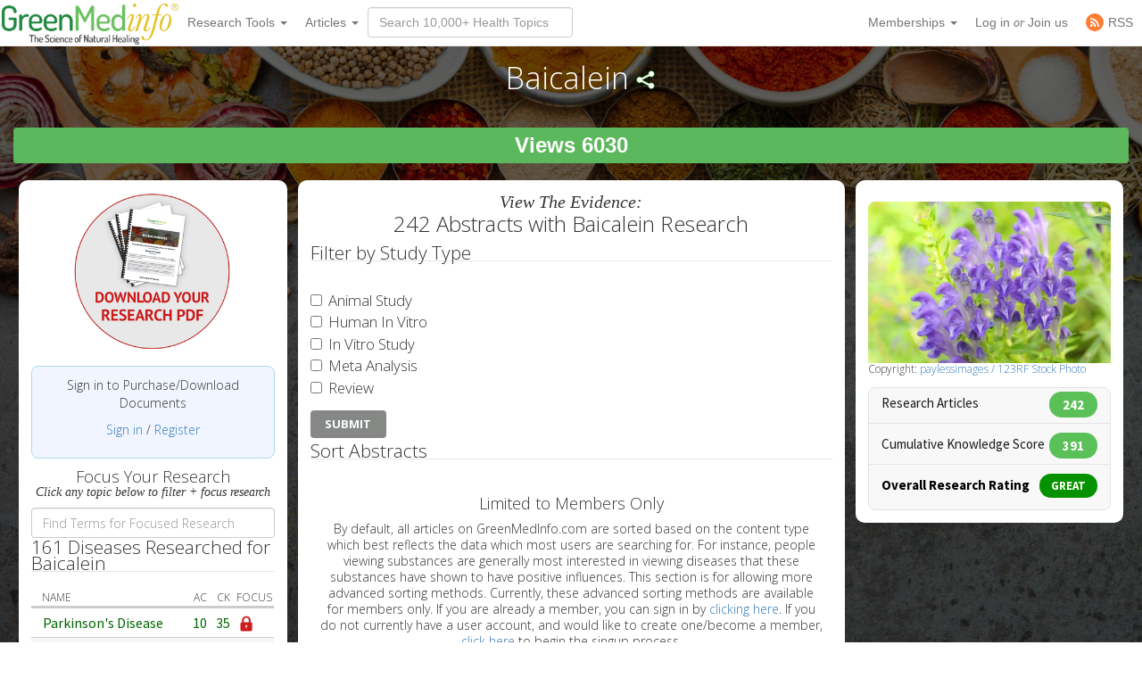

--- FILE ---
content_type: text/html; charset=utf-8
request_url: https://greenmedinfo.com/substance/baicalein
body_size: 72093
content:
<!DOCTYPE html>
<html xmlns:fb="http://ogp.me/ns/fb#" xmlns="http://www.w3.org/1999/xhtml" xml:lang="en" lang="en" dir="ltr">
  <head>
<meta http-equiv="Content-Type" content="text/html; charset=utf-8" />
    <meta charset="utf-8">
    <meta http-equiv="X-UA-Compatible" content="IE=edge">
          <meta name="google-translate-customization" content="47f75abcce8edf83-978e2b4b4c4552aa-g516d91f368db5fad-14" />
        <meta name="viewport" content="width=device-width, initial-scale=1">
    <!-- The above 3 meta tags *must* come first in the head; any other head content must come *after* these tags -->
    <title>Baicalein | GreenMedInfo | Substance | Natural Medicine | Alternative</title>

    <meta name="y_key" content="32294b99c5f0fe06">
    <meta name="msvalidate.01" content="5816FF94D2DDAAF8F3A7BF020AC2DFD2" />

		<meta http-equiv="x-dns-prefetch-control" content="on" />
<link rel="dns-prefetch" href="//cdn.greenmedinfo.com" />
<meta property="og:image" content="//cdn.greenmedinfo.com/sites/default/files/imagecache/ogimage/ScutellariaBaicalein.jpg" />
<link rel="shortcut icon" href="//cdn.greenmedinfo.com/sites/default/files/wilderness_favicon_1.ico?v=2" type="image/x-icon" />
<meta property="fb:app_id" content="81569487697" />
<meta property="og:title" content="Baicalein" />
<meta name="keywords" content="Baicalein,prostate cancer,radiation induced illness,candidiasis,Lectin-Induced Cancer,Fruit: All" />
<meta name="dcterms.date" content="2017-04-27T00:00:00Z" />
<meta name="description" content="This topic has 5 study abstracts on Baicalein indicating that it may have therapeutic value in the treatment of Prostate Cancer, Radiation Induced Illness, and Candidiasis" />
<meta name="rights" content="© Copyright 2008-2018 GreenMedInfo.com, Journal Articles copyright of original owners, MeSH copyright NLM." />
<meta property="og:type" content="website" />
<link rel="canonical" href="https://greenmedinfo.com/substance/baicalein" />
<meta property="og:url" content="https://greenmedinfo.com/substance/baicalein" />
<meta property="fb:admins" content="657236320,1045208821" />
<meta property="og:image" content="https://greenmedinfo.com/sites/default/files/ScutellariaBaicalein.jpg" />
<meta property="og:image:secure_url" content="https://greenmedinfo.com/sites/default/files/ScutellariaBaicalein.jpg" />
<meta property="twitter:title" content="Baicalein" />
<meta property="twitter:description" content="This topic has 5 study abstracts on Baicalein indicating that it may have therapeutic value in the treatment of Prostate Cancer, Radiation Induced Illness, and Candidiasis" />
<meta property="twitter:image" content="https://greenmedinfo.com/sites/default/files/ScutellariaBaicalein.jpg" />
<meta property="twitter:card" content="summary_large_image" />
<meta property="twitter:site" content="@greenmedinfo" />
<meta name="p:domain_verify" content="bfb4bd7d99c2bcbd7d3950da0212ea0c"/>
    <!-- CSS aggregated by CDN module. -->
<link type="text/css" rel="stylesheet" media="all" href="//cdn.greenmedinfo.com/sites/default/files/css/cdn_css_https_259d0549ef60625619f8ab3a02a6f2bf.css" />
<!-- CSS aggregated by CDN module. -->

    <script type="ba1ef20e8f432f1bd27d6adb-text/javascript">
      (function(c,l,a,r,i,t,y){
          c[a]=c[a]||function(){(c[a].q=c[a].q||[]).push(arguments)};
          t=l.createElement(r);t.async=1;t.src="https://www.clarity.ms/tag/"+i;
          y=l.getElementsByTagName(r)[0];y.parentNode.insertBefore(t,y);
      })(window, document, "clarity", "script", "tjh7ru2mjg");
    </script>

        
    <!-- Latest compiled and minified CSS -->
    <link type="text/css" rel="stylesheet" media="all" href="//cdn.greenmedinfo.com/sites/all/themes/wilderness/css/bootstrap.min.css" />
    <link type="text/css" rel="stylesheet" media="all" href="//cdn.greenmedinfo.com/sites/all/themes/wilderness/css/tipso.min.css" />
    <link type="text/css" rel="stylesheet" media="all" href="//cdn.greenmedinfo.com/sites/all/themes/wilderness/rewrite.css?v=5" />
        <link type="text/css" rel="stylesheet" media="all" href="/sites/all/themes/wilderness/rewrite_style.css?v=23" />
        <link type="text/css" rel="stylesheet" media="all" href="//cdn.greenmedinfo.com/sites/all/themes/wilderness/css/a15ads.css?v=1" />
    <!-- <link rel="stylesheet" type="text/css" href="/sites/all/themes/wilderness/empowered-dash.css"> -->
    
    <link href='https://fonts.googleapis.com/css?family=PT+Sans:700|Open+Sans:300,700,800|Source+Sans+Pro:400,600,800,700' rel='stylesheet' type='text/css'>
    <script type="ba1ef20e8f432f1bd27d6adb-text/javascript" src="//cdn.greenmedinfo.com/misc/jquery.js?86zuj"></script>
<script type="ba1ef20e8f432f1bd27d6adb-text/javascript" src="//cdn.greenmedinfo.com/misc/drupal.js?86zuj"></script>
<script type="ba1ef20e8f432f1bd27d6adb-text/javascript" src="//cdn.greenmedinfo.com/sites/all/modules/admin_menu/admin_devel/admin_devel.js?86zuj"></script>
<script type="ba1ef20e8f432f1bd27d6adb-text/javascript" src="//cdn.greenmedinfo.com/sites/all/modules/jquery_ui/jquery.ui/ui/minified/ui.core.min.js?86zuj"></script>
<script type="ba1ef20e8f432f1bd27d6adb-text/javascript" src="//cdn.greenmedinfo.com/sites/all/modules/jquery_ui/jquery.ui/ui/minified/ui.dialog.min.js?86zuj"></script>
<script type="ba1ef20e8f432f1bd27d6adb-text/javascript" src="//cdn.greenmedinfo.com/sites/all/modules/jquery_ui/jquery.ui/ui/minified/ui.draggable.min.js?86zuj"></script>
<script type="ba1ef20e8f432f1bd27d6adb-text/javascript" src="//cdn.greenmedinfo.com/sites/all/modules/modalframe/js/parent.js?86zuj"></script>
<script type="ba1ef20e8f432f1bd27d6adb-text/javascript" src="//cdn.greenmedinfo.com/sites/all/modules/automodal/automodal.js?86zuj"></script>
<script type="ba1ef20e8f432f1bd27d6adb-text/javascript" src="//cdn.greenmedinfo.com/sites/all/modules/lightbox2/js/lightbox.js?86zuj"></script>
<script type="ba1ef20e8f432f1bd27d6adb-text/javascript" src="//cdn.greenmedinfo.com/sites/all/libraries/superfish/jquery.hoverIntent.minified.js?86zuj"></script>
<script type="ba1ef20e8f432f1bd27d6adb-text/javascript" src="//cdn.greenmedinfo.com/sites/all/libraries/superfish/jquery.bgiframe.min.js?86zuj"></script>
<script type="ba1ef20e8f432f1bd27d6adb-text/javascript" src="//cdn.greenmedinfo.com/sites/all/libraries/superfish/superfish.js?86zuj"></script>
<script type="ba1ef20e8f432f1bd27d6adb-text/javascript" src="//cdn.greenmedinfo.com/sites/all/libraries/superfish/supersubs.js?86zuj"></script>
<script type="ba1ef20e8f432f1bd27d6adb-text/javascript" src="//cdn.greenmedinfo.com/sites/all/libraries/superfish/supposition.js?86zuj"></script>
<script type="ba1ef20e8f432f1bd27d6adb-text/javascript" src="//cdn.greenmedinfo.com/sites/all/libraries/superfish/sftouchscreen.js?86zuj"></script>
<script type="ba1ef20e8f432f1bd27d6adb-text/javascript" src="//cdn.greenmedinfo.com/sites/all/libraries/superfish/sfsmallscreen.js?86zuj"></script>
<script type="ba1ef20e8f432f1bd27d6adb-text/javascript" src="//cdn.greenmedinfo.com/sites/all/modules/superfish/superfish.js?86zuj"></script>
<script type="ba1ef20e8f432f1bd27d6adb-text/javascript" src="//cdn.greenmedinfo.com/sites/all/modules/ubercart/uc_file/uc_file.js?86zuj"></script>
<script type="ba1ef20e8f432f1bd27d6adb-text/javascript" src="//cdn.greenmedinfo.com/sites/all/modules/ubercart/uc_roles/uc_roles.js?86zuj"></script>
<script type="ba1ef20e8f432f1bd27d6adb-text/javascript" src="//cdn.greenmedinfo.com/sites/all/modules/views_slideshow/js/views_slideshow.js?86zuj"></script>
<script type="ba1ef20e8f432f1bd27d6adb-text/javascript" src="//cdn.greenmedinfo.com/sites/all/modules/panels/js/panels.js?86zuj"></script>
<script type="ba1ef20e8f432f1bd27d6adb-text/javascript" src="//cdn.greenmedinfo.com/misc/collapse.js?86zuj"></script>
<script type="ba1ef20e8f432f1bd27d6adb-text/javascript" src="//cdn.greenmedinfo.com/misc/tableheader.js?86zuj"></script>
<script type="ba1ef20e8f432f1bd27d6adb-text/javascript" src="//cdn.greenmedinfo.com/sites/all/modules/google_analytics/googleanalytics.js?86zuj"></script>
<script type="ba1ef20e8f432f1bd27d6adb-text/javascript" src="//cdn.greenmedinfo.com/sites/all/themes/wilderness/js/cart_features.js?86zuj"></script>
<script type="ba1ef20e8f432f1bd27d6adb-text/javascript" src="//cdn.greenmedinfo.com/sites/all/themes/wilderness/js/arne.behaviors.js?86zuj"></script>
<script type="ba1ef20e8f432f1bd27d6adb-text/javascript" src="//cdn.greenmedinfo.com/sites/all/themes/wilderness/js/site_js_validation.js?86zuj"></script>
<script type="ba1ef20e8f432f1bd27d6adb-text/javascript">
<!--//--><![CDATA[//><!--
jQuery.extend(Drupal.settings, {"basePath":"\/","automodal":{".automodal":{"autoFit":true,"draggable":true,"width":600,"height":400,"automodalClose":true,"automodalReload":false}},"lightbox2":{"rtl":0,"file_path":"\/(\\w\\w\/)sites\/default\/files","default_image":"\/sites\/all\/modules\/lightbox2\/images\/brokenimage.jpg","border_size":10,"font_color":"000","box_color":"fff","top_position":"","overlay_opacity":"0.8","overlay_color":"000","disable_close_click":1,"resize_sequence":0,"resize_speed":400,"fade_in_speed":400,"slide_down_speed":600,"use_alt_layout":0,"disable_resize":0,"disable_zoom":0,"force_show_nav":0,"show_caption":1,"loop_items":0,"node_link_text":"View Image Details","node_link_target":0,"image_count":"Image !current of !total","video_count":"Video !current of !total","page_count":"Page !current of !total","lite_press_x_close":"press \u003ca href=\"#\" onclick=\"hideLightbox(); return FALSE;\"\u003e\u003ckbd\u003ex\u003c\/kbd\u003e\u003c\/a\u003e to close","download_link_text":"","enable_login":false,"enable_contact":false,"keys_close":"c x 27","keys_previous":"p 37","keys_next":"n 39","keys_zoom":"z","keys_play_pause":"32","display_image_size":"","image_node_sizes":"()","trigger_lightbox_classes":"","trigger_lightbox_group_classes":"","trigger_slideshow_classes":"","trigger_lightframe_classes":"","trigger_lightframe_group_classes":"","custom_class_handler":0,"custom_trigger_classes":"","disable_for_gallery_lists":true,"disable_for_acidfree_gallery_lists":true,"enable_acidfree_videos":true,"slideshow_interval":5000,"slideshow_automatic_start":true,"slideshow_automatic_exit":true,"show_play_pause":true,"pause_on_next_click":false,"pause_on_previous_click":true,"loop_slides":false,"iframe_width":600,"iframe_height":400,"iframe_border":1,"enable_video":0},"user_js_uid":0,"user_js_roles":{"1":"anonymous user"},"views":{"ajax_path":["\/views\/ajax","\/views\/ajax"],"ajaxViews":{"views_dom_id:ad5ae025e6fae5763dde6fd63ac47a0a":{"view_name":["sayer_blog","sayer_blog"],"view_display_id":["block_6","block_6"],"view_args":["",""],"view_path":["node\/18779","node\/18779"],"view_base_path":[null,null],"view_dom_id":["ad5ae025e6fae5763dde6fd63ac47a0a","ad5ae025e6fae5763dde6fd63ac47a0a"],"pager_element":[0,0]}}},"CToolsUrlIsAjaxTrusted":{"\/substance\/baicalein":[true,true,true]},"googleanalytics":{"trackOutbound":1,"trackMailto":1,"trackDownload":1,"trackDownloadExtensions":"7z|aac|arc|arj|asf|asx|avi|bin|csv|doc(x|m)?|dot(x|m)?|exe|flv|gif|gz|gzip|hqx|jar|jpe?g|js|mp(2|3|4|e?g)|mov(ie)?|msi|msp|pdf|phps|png|ppt(x|m)?|pot(x|m)?|pps(x|m)?|ppam|sld(x|m)?|thmx|qtm?|ra(m|r)?|sea|sit|tar|tgz|torrent|txt|wav|wma|wmv|wpd|xls(x|m|b)?|xlt(x|m)|xlam|xml|z|zip","trackDomainMode":1},"superfish":{"1":{"id":"1","sf":{"delay":"100","animation":{"opacity":"show","height":"show"},"speed":"fast","disableHI":false},"plugins":{"smallscreen":{"mode":"window_width","breakpointUnit":"px","title":"Header Menu"},"supposition":true,"bgiframe":true,"supersubs":true}}}});
//--><!]]>
</script>
<script type="ba1ef20e8f432f1bd27d6adb-text/javascript">
<!--//--><![CDATA[//><!--
window.google_analytics_domain_name = ".greenmedinfo.com";window.google_analytics_uacct = "UA-12674294-1";
//--><!]]>
</script>
<script type="ba1ef20e8f432f1bd27d6adb-text/javascript">
<!--//--><![CDATA[//><!--
(function(i,s,o,g,r,a,m){i["GoogleAnalyticsObject"]=r;i[r]=i[r]||function(){(i[r].q=i[r].q||[]).push(arguments)},i[r].l=1*new Date();a=s.createElement(o),m=s.getElementsByTagName(o)[0];a.async=1;a.src=g;m.parentNode.insertBefore(a,m)})(window,document,"script","/sites/default/files/googleanalytics/analytics.js?86zuj","ga");ga("create", "UA-12674294-1", {"cookieDomain":".greenmedinfo.com"});ga("require", "linkid", "linkid.js");ga("require", "displayfeatures");ga("send", "pageview");
//--><!]]>
</script>
    
    <!--<!<link rel="stylesheet" type="text/css" href="/sites/all/themes/wilderness/empowered.css">-->
    
    		<!-- share this -->
    <script type="ba1ef20e8f432f1bd27d6adb-text/javascript">var switchTo5x=true;</script>
    <script type="ba1ef20e8f432f1bd27d6adb-text/javascript" src="//cdn.greenmedinfo.com/sites/all/themes/wilderness/js/buttons.js"></script>
    <script type="ba1ef20e8f432f1bd27d6adb-text/javascript">stLight.options({publisher: "d20e9ad6-4d14-49a9-be5d-4d1542f703b1", doNotHash: true, doNotCopy: true, hashAddressBar: false});</script>
    <!-- end share this -->
        
    <!-- new sharethis -->
    <script type="ba1ef20e8f432f1bd27d6adb-text/javascript" src='//platform-api.sharethis.com/js/sharethis.js#property=5ae8a5ecbf51590011f35ede&product=social-ab' async='async'></script>
    <!-- end new sharethis -->
    
    <script type="ba1ef20e8f432f1bd27d6adb-text/javascript" src="//cdn.greenmedinfo.com/misc/collapse.js?5"></script>
    <script type="ba1ef20e8f432f1bd27d6adb-text/javascript" src="//cdn.greenmedinfo.com/misc/autocomplete.js?5"></script>
	
	<script src="//cdn.greenmedinfo.com/sites/all/themes/wilderness/js/3d07b2502f.js" type="ba1ef20e8f432f1bd27d6adb-text/javascript"></script>

        
    <!--[if IE 6]><link rel="stylesheet" href="/sites/all/themes/wilderness/style.ie6.css" type="text/css" /><![endif]-->  
    <!--[if IE 7]><link rel="stylesheet" href="/sites/all/themes/wilderness/style.ie7.css" type="text/css" media="screen" /><![endif]-->
    <!--[if IE 8]><link rel="stylesheet" href="/sites/all/themes/wilderness/style.ie8.css" type="text/css" media="screen" /><![endif]-->
    <!--[if IE 9]><link rel="stylesheet" href="/sites/all/themes/wilderness/style.ie9.css" type="text/css" media="screen" /><![endif]-->
    <!--[if IE 10]><link rel="stylesheet" href="/sites/all/themes/wilderness/style.ie10.css" type="text/css" media="screen" /><![endif]-->
    <script type="ba1ef20e8f432f1bd27d6adb-text/javascript"> </script>

    <!-- HTML5 shim and Respond.js for IE8 support of HTML5 elements and media queries -->
    <!-- WARNING: Respond.js doesn't work if you view the page via file:// -->
    <!--[if lt IE 9]>
      <script src="https://oss.maxcdn.com/html5shiv/3.7.3/html5shiv.min.js"></script>
      <script src="https://oss.maxcdn.com/respond/1.4.2/respond.min.js"></script>
    <![endif]-->
    <!-- <script src="//load.sumome.com/" data-sumo-site-id="ff5ee19da0439f63514ceac5871cb4b6d9d73ae0a9286fea6ffc947fb2e3d739" async="async"></script> -->
  </head>  <body class="research-dashboard page-dashboard not-front not-logged-in page-node node-type-substance one-sidebar sidebar-left section-substance cdn-off no-pro whitelabel- page--dashboard_inc" id="node-119968">
		
<nav class="navbar navbar-default navbar-fixed-top">
  <div class="container">
    <!-- Brand and toggle get grouped for better mobile display -->
    <div class="navbar-header">
      <button type="button" class="navbar-toggle collapsed" data-toggle="collapse" data-target="#bs-example-navbar-collapse-1" aria-expanded="false">
        <span class="sr-only">Toggle navigation</span>
        <span class="icon-bar"></span>
        <span class="icon-bar"></span>
        <span class="icon-bar"></span>
      </button>
      <!-- //cdn.greenmedinfo.com/ -->
      <a class="navbar-brand" href="/"><img src="//cdn.greenmedinfo.com/sites/all/themes/wilderness/images-upgrade/GMI_Logo_Tag_No_Shadow-Registered.png" class="main-logo-input" style="max-height: 46px;"></a>
    </div>

    <!-- Collect the nav links, forms, and other content for toggling -->
    <div class="collapse navbar-collapse" id="bs-example-navbar-collapse-1">
      <ul class="nav navbar-nav">
       <!--  <li><a href="/" class="topics-link">Home</a></li> -->
       <!--  <li class="active"><a href="#">Link <span class="sr-only">(current)</span></a></li> -->
       <!--  <li><a href="/research-dashboard" class="topics-link">Dashboard</a></li> -->
       <li>
         <form class="navbar-form navbar-left hidden-md hidden-lg">
        <div class="form-group">
        
        <input class="typeahead form-control" data-items="4" data-provide="typeahead" placeholder="Search 10,000+ Health Topics" type="text" tabindex="1" />
        </div>
        <!-- <button type="submit" class="btn btn-default">Submit</button> -->
      </form>
       </li>
        <li class="dropdown">
          <a href="#" class="dropdown-toggle" data-toggle="dropdown" role="button" aria-haspopup="true" aria-expanded="false">Research Tools <span class="caret"></span></a>
          <ul class="dropdown-menu">
                        <li role="separator" class="divider"></li>
            <li><a href="/research-dashboard" class="dashboard">Research Dashboard</a></li>
            
<!--             <li role="separator" class="divider"></li>
            <li><a href="/research-dashboard/query" class="ailm">Smart Search: Diseases</a></li>
            <li><a href="/research-dashboard/query" class="ailm">Smart Search: Therapeutic Substances</a></li> -->
            <li role="separator" class="divider"></li>

            <li><a href="/research-dashboard/abstracts?abstract=cancer%20polyphenol" class="">Search Abstracts</a></li>
            <li><a href="/research-dashboard/articles?title=turmeric&body=" class="">Search Articles</a></li>
            <li><a href="/gmi-search" class="gsearch">Search All Content</a></li>
                       
            <li role="separator" class="divider"></li>
           <li class="dropdown-header ht-indexes" >Topic Research Discovery</li>
            <li><a href="/greenmed/display/disease" class="ailm">Diseases<!--  (3010+) --></a></li>
            <li><a href="/greenmed/display/substance" class="ther">Therapeutic Substances<!--  (1680+) --></a></li>
            <li><a href="/greenmed/display/therapeutic-action" class="ther">Therapeutic Actions<!--  (216+) --></a></li>
            <li><a href="/greenmed/display/pharmacological-action" class="ther">Pharmacological Actions<!--  (500+) --></a></li>
            <li><a href="/greenmed/display/toxic-ingredient" class="prob">Problem Substances<!--  (750+) --></a></li>
            <li><a href="/greenmed/display/anti-therapeutic-action" class="prob">Problematic Actions<!--  (120+) --></a></li>
            <li><a href="/greenmed/display/adverse-pharmacological-action" class="prob">Adverse Pharmacological Actions<!--  (120+) --></a></li>
            <li><a href="/greenmed/display/keyword" class="ailm">Trending Topics<!--  (780+) --></a></li>

             <!-- Start Temporal - Hide elements  -->
             <!-- <li role="separator" class="divider"></li>

            <li class="dropdown-header ht-indexes" >Smart Search - Evidence Generator</li>
            <li><a href="/research-dashboard/query" class="ac">Smart Search: Diseases</a></li>
            <li><a href="/research-dashboard/query/substances" class="ac">Smart Search: Therapeutic Substances</a></li[>
            <li><a href="/research-dashboard/query/pharmacological-actions" class="ac">Smart Search: Pharmacological Actions</a></li> -->
            <!-- End Temporal - Hide elements  -->
                         <!-- <li></li> -->
            <!-- <li role="separator" class="divider"></li> -->
          </ul>

        </li>
                 <li class="dropdown">
          <a href="#" class="dropdown-toggle" data-toggle="dropdown" role="button" aria-haspopup="true" aria-expanded="false">Articles <span class="caret"></span></a>
          <ul class="dropdown-menu">
            <li>
              <a href="/gmi-blogs" class="">Most Recent</a>
            </li>
            <li>
              <a href="/gmi-blogs-popular" class="">Most Popular</a>
            </li>
            <li><a href="/research-dashboard/articles?title=turmeric&body=" class="">Find Articles</a></li>
         </ul>
        </li>
<!--         <li class="dropdown">
          <a href="#" class="dropdown-toggle" data-toggle="dropdown" role="button" aria-haspopup="true" aria-expanded="false">About <span class="caret"></span></a>
          <ul class="dropdown-menu">
            <li><a href="/node/1">Mission &amp; About Us</a></li>
            <li><a href="/node/116622">Team</a></li>
          </ul>
          </li> -->
      </ul>
      <form class="navbar-form navbar-left hidden-xs hidden-sm">
        <div class="form-group">
        
        <input class="typeahead form-control" data-items="4" data-provide="typeahead" placeholder="Search 10,000+ Health Topics" type="text" tabindex="1" />
        </div>
        <!-- <button type="submit" class="btn btn-default">Submit</button> -->
      </form>
      <!--<ul class="nav navbar-nav navbar-right navbar-social">
        <li class="social-circles"><a href="http://www.facebook.com/greenmedinfo" target="_blank"><img style="height: 24px; width: auto" src="sites/all/themes/wilderness/images-upgrade/social/facebook2.png"></a></li>
        <li class="social-circles"><a href="http://twitter.com/greenmedinfo" target="_blank"><img style="height: 24px; width: auto" src="sites/all/themes/wilderness/images-upgrade/social/twitter2.png"></a></li>
        <li class="social-circles"><a href="https://www.instagram.com/greenmedinfo2/" target="_blank"><img style="height: 24px; width: auto" src="sites/all/themes/wilderness/images-upgrade/social/instagram.png"></a></li>-->
        <!--<li class="social-circles"><a href="http://www.greenmedinfo.com/rss.xml" target="_blank"><img style="height: 24px; width: auto" src="sites/all/themes/wilderness/images-upgrade/social/rss2.png"></a></li> -->
      <!--</ul>-->

      <ul class="nav navbar-nav navbar-right">
                <li class="dropdown">
          <ul class="dropdown-menu">
            <li><a href="#" class="dropdown-toggle" data-toggle="dropdown" role="button" aria-haspopup="true" aria-expanded="false">My Membership <span class="caret"></span></a></li>
          </ul>
        </li>
                 
        <li class="dropdown">
          <a href="#" class="dropdown-toggle" data-toggle="dropdown" role="button" aria-haspopup="true" aria-expanded="false">Memberships <span class="caret"></span></a>
          <ul class="dropdown-menu">
            <li><a href="https://store.greenmedinfo.com/sp/membership" class="mycollection">Compare Membership Plans</a></li>
            <li role="separator" class="divider"></li>
            <!-- <li><a href="https://store.greenmedinfo.com/sp/membership" class="mycollection">Give the Gift of Health. Buy a Gift Membership.</a></li>
            <li role="separator" class="divider"></li> -->
            <li><a href="/newsletter" class="mycollection">Join our Free Newsletter</a></li>
          </ul>
        </li>
        <li><a href="/user/login?destination=redirect/substance%2Fbaicalein" title="Sign In to GMI Dashboard">Log in <span class="amp">or</span> Join us</a></li>
                <!-- <li><a href="https://unite.live/channels/greenmedinfo/greenmedinfo">UNITE</a></li> -->
        <li><a href="/web-rss.xml" title="Access to our RSS" target="_blank"><span style="display: flex; height: 20px; justify-content: center;align-items: center;"><svg style="display: block; width: 20px;margin-right: 5px;" class="MuiSvgIcon-root MuiSvgIcon-fontSizeMedium tss-1g7mkw9-LogoBlock-logoCustomColor mui-10dohqv" focusable="false" aria-hidden="true" viewBox="0 0 32 32" width="32" height="32" fill="none"><circle cx="16" cy="16" r="16" fill="#FF7C33"></circle><path d="M10.2416 24.0001C11.4797 24.0001 12.4833 22.9965 12.4833 21.7584C12.4833 20.5204 11.4797 19.5168 10.2416 19.5168C9.00362 19.5168 8 20.5204 8 21.7584C8 22.9965 9.00362 24.0001 10.2416 24.0001Z" fill="white"></path><path d="M8 8V10.91C15.2288 10.91 21.09 16.7712 21.09 24H24C24 15.1671 16.8329 8 8 8ZM8 13.8201V16.7301C12.0103 16.7301 15.2699 19.9897 15.2699 24H18.1799C18.1799 18.3753 13.6247 13.8201 8 13.8201Z" fill="white"></path></svg><span>RSS</span></span></a></li>
      </ul>
    </div><!-- /.navbar-collapse -->
  </div><!-- /.container-fluid -->
                          				<div class="center" style="float: left !important; position: relative;">
					<div id="google_translate_element"></div>
					<script type="ba1ef20e8f432f1bd27d6adb-text/javascript">
						function googleTranslateElementInit() {
							new google.translate.TranslateElement({pageLanguage: 'en', layout: google.translate.TranslateElement.InlineLayout.SIMPLE}, 'google_translate_element');
						}
					</script>
					<script type="ba1ef20e8f432f1bd27d6adb-text/javascript" src="//translate.google.com/translate_a/element.js?cb=googleTranslateElementInit"></script>
				</div>
			</nav>
<div class="container-fluid">
    <div class="overlay_popup"></div>
    <div class="popup" id="popup">
        <div class="close-btn">x</div>
        <div class="object">
            <p>This is a member's only feature.</p>
            <p>Please <a href="/membership">join or upgrade</a></p>
        </div>
    </div>
</div>		<div class="container-og container-fluid node-119968">
            <div class="overlay_popup"></div>
            <div class="popup" id="popup">
                <div class="close-btn">x</div>
                <div class="object">
                    <p>This is a member's only feature.</p>
                    <p>Please <a href="/membership">join or upgrade</a></p>
                </div>
            </div>
			<!-- Topic pages: for example /substance/culinary-herbs-and-spices -->




<div class="node node-61154 substance topic">
<div class="colfull open">
	<h1 class="page-title">
		Baicalein<script type="ba1ef20e8f432f1bd27d6adb-text/javascript">
  jQuery(function ($) {
     $(".node-field-image").click(function () {
       $(".node-field-image").toggleClass("open");
      });
      $(".node.topic>.colfull").click(function () {
       $(".node.topic>.colfull").toggleClass("open");
      });
  })
  </script>		<span class="shareme"></span>
	</h1>
			<div class="share-stuff-wrapper">
            <div class="social-container">
	<div class="social-stuff">
					<div class="sharethis-inline-share-buttons"></div>
			</div>
</div>		</div>
		<div class="count-display-wrapper">
			<div class="count-display">
				<div id="node-counter-bubble" class="gmi-justified"><div class="gmi-btn" style="display: inline-block; color: white; font-size: x-large; background-color: #5cb85c">Views 6030</div></div>			</div>
		</div>
	
</div>
<!--<div class="text-center showon-mob jumpto-links">-->
<!--	Jump to <br>-->
<!--	<a href="#abstracts" class="goto-focused-research">Abstracts</a>-->
<!--	<a href="#focused-research" class="goto-focused-research">Focused Research Topics</a>-->
<!--</div>-->
	<div class="cols all-topics">
		<div class="col-sm-3 ">
			<div class="inner col">

			<!-- <input class="typeahead-focus all-topics" data-items="4" data-provide="typeahead-focus" placeholder="Correlate stuff" type="text" /> -->
				<!-- focus research start here -->
									<div class="taxonomy-display">
						<div id="block-download-document" class="focus-image"><div style="text-align: center;"><a href="/user/login?destination=node%2F61154" rel="nofollow" style="width: 100%; height: auto; text-align: center;" title="GMI RESEARCH PDF DOC&#039;s allow you to obtain all these results in a PDF document, which contains hyperlinks to the original citation location on the National Library of Medicine&#039;s database MEDLINE."><img src="/sites/all/themes/wilderness/images-upgrade/pdf_DOWNLOAD_topic.png" style="float: none; width: 99%; height: auto; max-width:180px; margin: 0 auto; display:inline-block;" alt="Download the GMI DOC on this Topic"></a></div></div><div id="gmi-userpoints"><p class="text-center">Sign in to Purchase/Download Documents</p><p class="text-center"><a href="/user/login?destination=node%2F61154" rel="nofollow">Sign in</a> / <a href="/membership" rel="nofollow" target="_blank">Register</a></p></div><div class="text-center center-text">
          <h4 style="margin-bottom: 0;">Focus Your Research</h4>
          <h5 style="margin-top: 0; font-weight: normal; font-family:baskerville; font-style: italic;">Click any topic below to filter + focus research</h5>
        </div><div class="form-group"><input type="search" class="form-control light-table-filter" data-table="sticky-enabled" tabindex="3" placeholder="Find Terms for Focused Research"></div><fieldset id="fieldset-vid-2" class="fieldset-content-display collapsible"><legend>161 Diseases Researched for Baicalein </legend><div class="top-ten-opposite-types associated"><div class="theme-table-content" onmouseover="if (!window.__cfRLUnblockHandlers) return false; " onmouseout="if (!window.__cfRLUnblockHandlers) return false; " data-cf-modified-ba1ef20e8f432f1bd27d6adb-=""><table class="sticky-enabled">
 <thead><tr><th class="header-center">Name</th><th class="header-center" title="Abstract Count" 0="">AC</th><th class="header-center" title="Cumulative Knowledge is determined by ascribing a numerical value to the various study types weighted in descending order as follows: (1) Meta-Analysis; (2) Human Study; (3) Human: Case Study; (4) Animal: Transgenic; (5) Animal; (6) In Vitro; (7) Review; and (8) Commentary.">CK</th><th class="header-center focus-articles" title="Focus Your Baicalein Research on one of the following topics.">Focus</th> </tr></thead>
<tbody>
 <tr class="odd"><td><a href="/substance/baicalein?ed=2746" data-content="Baicalein research focused on Parkinson&#039;s Disease" data-toggle="tooltip" class="ac" title="Focus Your Baicalein research on Parkinson&#039;s Disease">Parkinson&#039;s Disease</a></td><td><a href="/substance/baicalein" class=" articles" data-toggle="tooltip" title="Abstract Count" data-content="10 Medical Research Abstracts sourced from Pubmed.gov">10</a></td><td><a href="/substance/baicalein" class=" evidence" data-toggle="tooltip" title="Cumulative Knowledge" data-content="Score: 35">35</a></td><td class="focus-articles bubble"><a href="#" class="locked" data-content="Our advanced Focused Research feature requires paid membership. Click the red lock to learn more or sign up."><img alt="Locked" src="/sites/all/themes/wilderness/images-upgrade/698630-icon-114-lock-128c.png" /></a></td> </tr>
 <tr class="even"><td><a href="/substance/baicalein?ed=515" data-content="Baicalein research focused on Alzheimer&#039;s Disease" data-toggle="tooltip" class="ac" title="Focus Your Baicalein research on Alzheimer&#039;s Disease">Alzheimer&#039;s Disease</a></td><td><a href="/substance/baicalein" class=" articles" data-toggle="tooltip" title="Abstract Count" data-content="10 Medical Research Abstracts sourced from Pubmed.gov">10</a></td><td><a href="/substance/baicalein" class=" evidence" data-toggle="tooltip" title="Cumulative Knowledge" data-content="Score: 15">15</a></td><td class="focus-articles bubble"><a href="#" class="locked" data-content="Our advanced Focused Research feature requires paid membership. Click the red lock to learn more or sign up."><img alt="Locked" src="/sites/all/themes/wilderness/images-upgrade/698630-icon-114-lock-128c.png" /></a></td> </tr>
 <tr class="odd"><td><a href="/substance/baicalein?ed=5070" data-content="Baicalein research focused on Oxidative Stress" data-toggle="tooltip" class="ac" title="Focus Your Baicalein research on Oxidative Stress">Oxidative Stress</a></td><td><a href="/substance/baicalein" class=" articles" data-toggle="tooltip" title="Abstract Count" data-content="12 Medical Research Abstracts sourced from Pubmed.gov">12</a></td><td><a href="/substance/baicalein" class=" evidence" data-toggle="tooltip" title="Cumulative Knowledge" data-content="Score: 15">15</a></td><td class="focus-articles bubble"><a href="#" class="locked" data-content="Our advanced Focused Research feature requires paid membership. Click the red lock to learn more or sign up."><img alt="Locked" src="/sites/all/themes/wilderness/images-upgrade/698630-icon-114-lock-128c.png" /></a></td> </tr>
 <tr class="even"><td><a href="/substance/baicalein?ed=2408" data-content="Baicalein research focused on Myocardial Ischemia" data-toggle="tooltip" class="ac" title="Focus Your Baicalein research on Myocardial Ischemia">Myocardial Ischemia</a></td><td><a href="/substance/baicalein" class=" articles" data-toggle="tooltip" title="Abstract Count" data-content="6 Medical Research Abstracts sourced from Pubmed.gov">6</a></td><td><a href="/substance/baicalein" class=" evidence" data-toggle="tooltip" title="Cumulative Knowledge" data-content="Score: 12">12</a></td><td class="focus-articles bubble"><a href="#" class="locked" data-content="Our advanced Focused Research feature requires paid membership. Click the red lock to learn more or sign up."><img alt="Locked" src="/sites/all/themes/wilderness/images-upgrade/698630-icon-114-lock-128c.png" /></a></td> </tr>
 <tr class="odd"><td><a href="/substance/baicalein?ed=1265" data-content="Baicalein research focused on Cervical Cancer" data-toggle="tooltip" class="ac" title="Focus Your Baicalein research on Cervical Cancer">Cervical Cancer</a></td><td><a href="/substance/baicalein" class=" articles" data-toggle="tooltip" title="Abstract Count" data-content="9 Medical Research Abstracts sourced from Pubmed.gov">9</a></td><td><a href="/substance/baicalein" class=" evidence" data-toggle="tooltip" title="Cumulative Knowledge" data-content="Score: 11">11</a></td><td class="focus-articles bubble"><a href="#" class="locked" data-content="Our advanced Focused Research feature requires paid membership. Click the red lock to learn more or sign up."><img alt="Locked" src="/sites/all/themes/wilderness/images-upgrade/698630-icon-114-lock-128c.png" /></a></td> </tr>
 <tr class="even"><td><a href="/substance/baicalein?ed=2800" data-content="Baicalein research focused on Inflammation" data-toggle="tooltip" class="ac" title="Focus Your Baicalein research on Inflammation">Inflammation</a></td><td><a href="/substance/baicalein" class=" articles" data-toggle="tooltip" title="Abstract Count" data-content="8 Medical Research Abstracts sourced from Pubmed.gov">8</a></td><td><a href="/substance/baicalein" class=" evidence" data-toggle="tooltip" title="Cumulative Knowledge" data-content="Score: 11">11</a></td><td class="focus-articles bubble"><a href="#" class="locked" data-content="Our advanced Focused Research feature requires paid membership. Click the red lock to learn more or sign up."><img alt="Locked" src="/sites/all/themes/wilderness/images-upgrade/698630-icon-114-lock-128c.png" /></a></td> </tr>
 <tr class="odd"><td><a href="/substance/baicalein?ed=5889" data-content="Baicalein research focused on Lung Injury: Acute" data-toggle="tooltip" class="ac" title="Focus Your Baicalein research on Lung Injury: Acute">Lung Injury: Acute</a></td><td><a href="/substance/baicalein" class=" articles" data-toggle="tooltip" title="Abstract Count" data-content="5 Medical Research Abstracts sourced from Pubmed.gov">5</a></td><td><a href="/substance/baicalein" class=" evidence" data-toggle="tooltip" title="Cumulative Knowledge" data-content="Score: 11">11</a></td><td class="focus-articles bubble"><a href="#" class="locked" data-content="Our advanced Focused Research feature requires paid membership. Click the red lock to learn more or sign up."><img alt="Locked" src="/sites/all/themes/wilderness/images-upgrade/698630-icon-114-lock-128c.png" /></a></td> </tr>
 <tr class="even"><td><a href="/substance/baicalein?ed=1080" data-content="Baicalein research focused on Breast Cancer" data-toggle="tooltip" class="ac" title="Focus Your Baicalein research on Breast Cancer">Breast Cancer</a></td><td><a href="/substance/baicalein" class=" articles" data-toggle="tooltip" title="Abstract Count" data-content="8 Medical Research Abstracts sourced from Pubmed.gov">8</a></td><td><a href="/substance/baicalein" class=" evidence" data-toggle="tooltip" title="Cumulative Knowledge" data-content="Score: 9">9</a></td><td class="focus-articles bubble"><a href="#" class="locked" data-content="Our advanced Focused Research feature requires paid membership. Click the red lock to learn more or sign up."><img alt="Locked" src="/sites/all/themes/wilderness/images-upgrade/698630-icon-114-lock-128c.png" /></a></td> </tr>
 <tr class="odd"><td><a href="/substance/baicalein?ed=1145" data-content="Baicalein research focused on Carcinoma: Non-Small-Cell Lung" data-toggle="tooltip" class="ac" title="Focus Your Baicalein research on Carcinoma: Non-Small-Cell Lung">Carcinoma: Non-Small-Cell Lung</a></td><td><a href="/substance/baicalein" class=" articles" data-toggle="tooltip" title="Abstract Count" data-content="3 Medical Research Abstracts sourced from Pubmed.gov">3</a></td><td><a href="/substance/baicalein" class=" evidence" data-toggle="tooltip" title="Cumulative Knowledge" data-content="Score: 9">9</a></td><td class="focus-articles bubble"><a href="#" class="locked" data-content="Our advanced Focused Research feature requires paid membership. Click the red lock to learn more or sign up."><img alt="Locked" src="/sites/all/themes/wilderness/images-upgrade/698630-icon-114-lock-128c.png" /></a></td> </tr>
 <tr class="even"><td><a href="/substance/baicalein?ed=5566" data-content="Baicalein research focused on Colorectal Cancer" data-toggle="tooltip" class="ac" title="Focus Your Baicalein research on Colorectal Cancer">Colorectal Cancer</a></td><td><a href="/substance/baicalein" class=" articles" data-toggle="tooltip" title="Abstract Count" data-content="9 Medical Research Abstracts sourced from Pubmed.gov">9</a></td><td><a href="/substance/baicalein" class=" evidence" data-toggle="tooltip" title="Cumulative Knowledge" data-content="Score: 9">9</a></td><td class="focus-articles bubble"><a href="#" class="locked" data-content="Our advanced Focused Research feature requires paid membership. Click the red lock to learn more or sign up."><img alt="Locked" src="/sites/all/themes/wilderness/images-upgrade/698630-icon-114-lock-128c.png" /></a></td> </tr>
 <tr class="odd"><td><a href="/substance/baicalein?ed=3090" data-content="Baicalein research focused on Lung Cancer" data-toggle="tooltip" class="ac" title="Focus Your Baicalein research on Lung Cancer">Lung Cancer</a></td><td><a href="/substance/baicalein" class=" articles" data-toggle="tooltip" title="Abstract Count" data-content="7 Medical Research Abstracts sourced from Pubmed.gov">7</a></td><td><a href="/substance/baicalein" class=" evidence" data-toggle="tooltip" title="Cumulative Knowledge" data-content="Score: 9">9</a></td><td class="focus-articles bubble"><a href="#" class="locked" data-content="Our advanced Focused Research feature requires paid membership. Click the red lock to learn more or sign up."><img alt="Locked" src="/sites/all/themes/wilderness/images-upgrade/698630-icon-114-lock-128c.png" /></a></td> </tr>
 <tr class="even"><td><a href="/substance/baicalein?ed=5105" data-content="Baicalein research focused on Gastric Cancer" data-toggle="tooltip" class="ac" title="Focus Your Baicalein research on Gastric Cancer">Gastric Cancer</a></td><td><a href="/substance/baicalein" class=" articles" data-toggle="tooltip" title="Abstract Count" data-content="7 Medical Research Abstracts sourced from Pubmed.gov">7</a></td><td><a href="/substance/baicalein" class=" evidence" data-toggle="tooltip" title="Cumulative Knowledge" data-content="Score: 8">8</a></td><td class="focus-articles bubble"><a href="#" class="locked" data-content="Our advanced Focused Research feature requires paid membership. Click the red lock to learn more or sign up."><img alt="Locked" src="/sites/all/themes/wilderness/images-upgrade/698630-icon-114-lock-128c.png" /></a></td> </tr>
 <tr class="odd"><td><a href="/substance/baicalein?ed=15541" data-content="Baicalein research focused on Lipopolysaccharide-Induced Toxicity" data-toggle="tooltip" class="ac" title="Focus Your Baicalein research on Lipopolysaccharide-Induced Toxicity">Lipopolysaccharide-Induced Toxicity</a></td><td><a href="/substance/baicalein" class=" articles" data-toggle="tooltip" title="Abstract Count" data-content="6 Medical Research Abstracts sourced from Pubmed.gov">6</a></td><td><a href="/substance/baicalein" class=" evidence" data-toggle="tooltip" title="Cumulative Knowledge" data-content="Score: 8">8</a></td><td class="focus-articles bubble"><a href="#" class="locked" data-content="Our advanced Focused Research feature requires paid membership. Click the red lock to learn more or sign up."><img alt="Locked" src="/sites/all/themes/wilderness/images-upgrade/698630-icon-114-lock-128c.png" /></a></td> </tr>
 <tr class="even"><td><a href="/substance/baicalein?ed=1137" data-content="Baicalein research focused on Cancers: All" data-toggle="tooltip" class="ac" title="Focus Your Baicalein research on Cancers: All">Cancers: All</a></td><td><a href="/substance/baicalein" class=" articles" data-toggle="tooltip" title="Abstract Count" data-content="7 Medical Research Abstracts sourced from Pubmed.gov">7</a></td><td><a href="/substance/baicalein" class=" evidence" data-toggle="tooltip" title="Cumulative Knowledge" data-content="Score: 7">7</a></td><td class="focus-articles bubble"><a href="#" class="locked" data-content="Our advanced Focused Research feature requires paid membership. Click the red lock to learn more or sign up."><img alt="Locked" src="/sites/all/themes/wilderness/images-upgrade/698630-icon-114-lock-128c.png" /></a></td> </tr>
 <tr class="odd"><td><a href="/substance/baicalein?ed=13058" data-content="Baicalein research focused on Cancers: Drug Resistant" data-toggle="tooltip" class="ac" title="Focus Your Baicalein research on Cancers: Drug Resistant">Cancers: Drug Resistant</a></td><td><a href="/substance/baicalein" class=" articles" data-toggle="tooltip" title="Abstract Count" data-content="4 Medical Research Abstracts sourced from Pubmed.gov">4</a></td><td><a href="/substance/baicalein" class=" evidence" data-toggle="tooltip" title="Cumulative Knowledge" data-content="Score: 7">7</a></td><td class="focus-articles bubble"><a href="#" class="locked" data-content="Our advanced Focused Research feature requires paid membership. Click the red lock to learn more or sign up."><img alt="Locked" src="/sites/all/themes/wilderness/images-upgrade/698630-icon-114-lock-128c.png" /></a></td> </tr>
 <tr class="even"><td><a href="/substance/baicalein?ed=48508" data-content="Baicalein research focused on Lipid Peroxidation" data-toggle="tooltip" class="ac" title="Focus Your Baicalein research on Lipid Peroxidation">Lipid Peroxidation</a></td><td><a href="/substance/baicalein" class=" articles" data-toggle="tooltip" title="Abstract Count" data-content="3 Medical Research Abstracts sourced from Pubmed.gov">3</a></td><td><a href="/substance/baicalein" class=" evidence" data-toggle="tooltip" title="Cumulative Knowledge" data-content="Score: 7">7</a></td><td class="focus-articles bubble"><a href="#" class="locked" data-content="Our advanced Focused Research feature requires paid membership. Click the red lock to learn more or sign up."><img alt="Locked" src="/sites/all/themes/wilderness/images-upgrade/698630-icon-114-lock-128c.png" /></a></td> </tr>
 <tr class="odd"><td><a href="/substance/baicalein?ed=63170" data-content="Baicalein research focused on Nonalcoholic fatty liver disease (NAFLD)" data-toggle="tooltip" class="ac" title="Focus Your Baicalein research on Nonalcoholic fatty liver disease (NAFLD)">Nonalcoholic fatty liver disease (NAFLD)</a></td><td><a href="/substance/baicalein" class=" articles" data-toggle="tooltip" title="Abstract Count" data-content="4 Medical Research Abstracts sourced from Pubmed.gov">4</a></td><td><a href="/substance/baicalein" class=" evidence" data-toggle="tooltip" title="Cumulative Knowledge" data-content="Score: 7">7</a></td><td class="focus-articles bubble"><a href="#" class="locked" data-content="Our advanced Focused Research feature requires paid membership. Click the red lock to learn more or sign up."><img alt="Locked" src="/sites/all/themes/wilderness/images-upgrade/698630-icon-114-lock-128c.png" /></a></td> </tr>
 <tr class="even"><td><a href="/substance/baicalein?ed=81000" data-content="Baicalein research focused on Coronavirus Infection" data-toggle="tooltip" class="ac" title="Focus Your Baicalein research on Coronavirus Infection">Coronavirus Infection</a></td><td><a href="/substance/baicalein" class=" articles" data-toggle="tooltip" title="Abstract Count" data-content="5 Medical Research Abstracts sourced from Pubmed.gov">5</a></td><td><a href="/substance/baicalein" class=" evidence" data-toggle="tooltip" title="Cumulative Knowledge" data-content="Score: 6">6</a></td><td class="focus-articles bubble"><a href="#" class="locked" data-content="Our advanced Focused Research feature requires paid membership. Click the red lock to learn more or sign up."><img alt="Locked" src="/sites/all/themes/wilderness/images-upgrade/698630-icon-114-lock-128c.png" /></a></td> </tr>
 <tr class="odd"><td><a href="/substance/baicalein?ed=52610" data-content="Baicalein research focused on Liver Damage" data-toggle="tooltip" class="ac" title="Focus Your Baicalein research on Liver Damage">Liver Damage</a></td><td><a href="/substance/baicalein" class=" articles" data-toggle="tooltip" title="Abstract Count" data-content="3 Medical Research Abstracts sourced from Pubmed.gov">3</a></td><td><a href="/substance/baicalein" class=" evidence" data-toggle="tooltip" title="Cumulative Knowledge" data-content="Score: 6">6</a></td><td class="focus-articles bubble"><a href="#" class="locked" data-content="Our advanced Focused Research feature requires paid membership. Click the red lock to learn more or sign up."><img alt="Locked" src="/sites/all/themes/wilderness/images-upgrade/698630-icon-114-lock-128c.png" /></a></td> </tr>
 <tr class="even"><td><a href="/substance/baicalein?ed=67831" data-content="Baicalein research focused on Liver Injury: Ischemia/reperfusion " data-toggle="tooltip" class="ac" title="Focus Your Baicalein research on Liver Injury: Ischemia/reperfusion ">Liver Injury: Ischemia/reperfusion </a></td><td><a href="/substance/baicalein" class=" articles" data-toggle="tooltip" title="Abstract Count" data-content="3 Medical Research Abstracts sourced from Pubmed.gov">3</a></td><td><a href="/substance/baicalein" class=" evidence" data-toggle="tooltip" title="Cumulative Knowledge" data-content="Score: 6">6</a></td><td class="focus-articles bubble"><a href="#" class="locked" data-content="Our advanced Focused Research feature requires paid membership. Click the red lock to learn more or sign up."><img alt="Locked" src="/sites/all/themes/wilderness/images-upgrade/698630-icon-114-lock-128c.png" /></a></td> </tr>
 <tr class="odd"><td><a href="/substance/baicalein?ed=3723" data-content="Baicalein research focused on Pancreatic Cancer" data-toggle="tooltip" class="ac" title="Focus Your Baicalein research on Pancreatic Cancer">Pancreatic Cancer</a></td><td><a href="/substance/baicalein" class=" articles" data-toggle="tooltip" title="Abstract Count" data-content="5 Medical Research Abstracts sourced from Pubmed.gov">5</a></td><td><a href="/substance/baicalein" class=" evidence" data-toggle="tooltip" title="Cumulative Knowledge" data-content="Score: 6">6</a></td><td class="focus-articles bubble"><a href="#" class="locked" data-content="Our advanced Focused Research feature requires paid membership. Click the red lock to learn more or sign up."><img alt="Locked" src="/sites/all/themes/wilderness/images-upgrade/698630-icon-114-lock-128c.png" /></a></td> </tr>
 <tr class="even"><td><a href="/substance/baicalein?ed=15523" data-content="Baicalein research focused on Brain Inflammation " data-toggle="tooltip" class="ac" title="Focus Your Baicalein research on Brain Inflammation ">Brain Inflammation </a></td><td><a href="/substance/baicalein" class=" articles" data-toggle="tooltip" title="Abstract Count" data-content="3 Medical Research Abstracts sourced from Pubmed.gov">3</a></td><td><a href="/substance/baicalein" class=" evidence" data-toggle="tooltip" title="Cumulative Knowledge" data-content="Score: 5">5</a></td><td class="focus-articles bubble"><a href="#" class="locked" data-content="Our advanced Focused Research feature requires paid membership. Click the red lock to learn more or sign up."><img alt="Locked" src="/sites/all/themes/wilderness/images-upgrade/698630-icon-114-lock-128c.png" /></a></td> </tr>
 <tr class="odd"><td><a href="/substance/baicalein?ed=6707" data-content="Baicalein research focused on Breast Cancer: Triple Negative " data-toggle="tooltip" class="ac" title="Focus Your Baicalein research on Breast Cancer: Triple Negative ">Breast Cancer: Triple Negative </a></td><td><a href="/substance/baicalein" class=" articles" data-toggle="tooltip" title="Abstract Count" data-content="4 Medical Research Abstracts sourced from Pubmed.gov">4</a></td><td><a href="/substance/baicalein" class=" evidence" data-toggle="tooltip" title="Cumulative Knowledge" data-content="Score: 5">5</a></td><td class="focus-articles bubble"><a href="#" class="locked" data-content="Our advanced Focused Research feature requires paid membership. Click the red lock to learn more or sign up."><img alt="Locked" src="/sites/all/themes/wilderness/images-upgrade/698630-icon-114-lock-128c.png" /></a></td> </tr>
 <tr class="even"><td><a href="/substance/baicalein?ed=5628" data-content="Baicalein research focused on Endothelial Dysfunction" data-toggle="tooltip" class="ac" title="Focus Your Baicalein research on Endothelial Dysfunction">Endothelial Dysfunction</a></td><td><a href="/substance/baicalein" class=" articles" data-toggle="tooltip" title="Abstract Count" data-content="1 Medical Research Abstracts sourced from Pubmed.gov">1</a></td><td><a href="/substance/baicalein" class=" evidence" data-toggle="tooltip" title="Cumulative Knowledge" data-content="Score: 5">5</a></td><td class="focus-articles bubble"><a href="#" class="locked" data-content="Our advanced Focused Research feature requires paid membership. Click the red lock to learn more or sign up."><img alt="Locked" src="/sites/all/themes/wilderness/images-upgrade/698630-icon-114-lock-128c.png" /></a></td> </tr>
 <tr class="odd"><td><a href="/substance/baicalein?ed=1361" data-content="Baicalein research focused on Fibrosis" data-toggle="tooltip" class="ac" title="Focus Your Baicalein research on Fibrosis">Fibrosis</a></td><td><a href="/substance/baicalein" class=" articles" data-toggle="tooltip" title="Abstract Count" data-content="1 Medical Research Abstracts sourced from Pubmed.gov">1</a></td><td><a href="/substance/baicalein" class=" evidence" data-toggle="tooltip" title="Cumulative Knowledge" data-content="Score: 5">5</a></td><td class="focus-articles bubble"><a href="#" class="locked" data-content="Our advanced Focused Research feature requires paid membership. Click the red lock to learn more or sign up."><img alt="Locked" src="/sites/all/themes/wilderness/images-upgrade/698630-icon-114-lock-128c.png" /></a></td> </tr>
 <tr class="even"><td><a href="/substance/baicalein?ed=3060" data-content="Baicalein research focused on Liver Cancer" data-toggle="tooltip" class="ac" title="Focus Your Baicalein research on Liver Cancer">Liver Cancer</a></td><td><a href="/substance/baicalein" class=" articles" data-toggle="tooltip" title="Abstract Count" data-content="5 Medical Research Abstracts sourced from Pubmed.gov">5</a></td><td><a href="/substance/baicalein" class=" evidence" data-toggle="tooltip" title="Cumulative Knowledge" data-content="Score: 5">5</a></td><td class="focus-articles bubble"><a href="#" class="locked" data-content="Our advanced Focused Research feature requires paid membership. Click the red lock to learn more or sign up."><img alt="Locked" src="/sites/all/themes/wilderness/images-upgrade/698630-icon-114-lock-128c.png" /></a></td> </tr>
 <tr class="odd"><td><a href="/substance/baicalein?ed=825" data-content="Baicalein research focused on Osteoarthritis" data-toggle="tooltip" class="ac" title="Focus Your Baicalein research on Osteoarthritis">Osteoarthritis</a></td><td><a href="/substance/baicalein" class=" articles" data-toggle="tooltip" title="Abstract Count" data-content="3 Medical Research Abstracts sourced from Pubmed.gov">3</a></td><td><a href="/substance/baicalein" class=" evidence" data-toggle="tooltip" title="Cumulative Knowledge" data-content="Score: 5">5</a></td><td class="focus-articles bubble"><a href="#" class="locked" data-content="Our advanced Focused Research feature requires paid membership. Click the red lock to learn more or sign up."><img alt="Locked" src="/sites/all/themes/wilderness/images-upgrade/698630-icon-114-lock-128c.png" /></a></td> </tr>
 <tr class="even"><td><a href="/substance/baicalein?ed=4761" data-content="Baicalein research focused on Ulcerative Colitis" data-toggle="tooltip" class="ac" title="Focus Your Baicalein research on Ulcerative Colitis">Ulcerative Colitis</a></td><td><a href="/substance/baicalein" class=" articles" data-toggle="tooltip" title="Abstract Count" data-content="3 Medical Research Abstracts sourced from Pubmed.gov">3</a></td><td><a href="/substance/baicalein" class=" evidence" data-toggle="tooltip" title="Cumulative Knowledge" data-content="Score: 5">5</a></td><td class="focus-articles bubble"><a href="#" class="locked" data-content="Our advanced Focused Research feature requires paid membership. Click the red lock to learn more or sign up."><img alt="Locked" src="/sites/all/themes/wilderness/images-upgrade/698630-icon-114-lock-128c.png" /></a></td> </tr>
 <tr class="odd"><td><a href="/substance/baicalein?ed=572" data-content="Baicalein research focused on Aging" data-toggle="tooltip" class="ac" title="Focus Your Baicalein research on Aging">Aging</a></td><td><a href="/substance/baicalein" class=" articles" data-toggle="tooltip" title="Abstract Count" data-content="2 Medical Research Abstracts sourced from Pubmed.gov">2</a></td><td><a href="/substance/baicalein" class=" evidence" data-toggle="tooltip" title="Cumulative Knowledge" data-content="Score: 4">4</a></td><td class="focus-articles bubble"><a href="#" class="locked" data-content="Our advanced Focused Research feature requires paid membership. Click the red lock to learn more or sign up."><img alt="Locked" src="/sites/all/themes/wilderness/images-upgrade/698630-icon-114-lock-128c.png" /></a></td> </tr>
 <tr class="even"><td><a href="/substance/baicalein?ed=859" data-content="Baicalein research focused on Asthma" data-toggle="tooltip" class="ac" title="Focus Your Baicalein research on Asthma">Asthma</a></td><td><a href="/substance/baicalein" class=" articles" data-toggle="tooltip" title="Abstract Count" data-content="2 Medical Research Abstracts sourced from Pubmed.gov">2</a></td><td><a href="/substance/baicalein" class=" evidence" data-toggle="tooltip" title="Cumulative Knowledge" data-content="Score: 4">4</a></td><td class="focus-articles bubble"><a href="#" class="locked" data-content="Our advanced Focused Research feature requires paid membership. Click the red lock to learn more or sign up."><img alt="Locked" src="/sites/all/themes/wilderness/images-upgrade/698630-icon-114-lock-128c.png" /></a></td> </tr>
 <tr class="odd"><td><a href="/substance/baicalein?ed=1241" data-content="Baicalein research focused on Cerebral Ischemia" data-toggle="tooltip" class="ac" title="Focus Your Baicalein research on Cerebral Ischemia">Cerebral Ischemia</a></td><td><a href="/substance/baicalein" class=" articles" data-toggle="tooltip" title="Abstract Count" data-content="2 Medical Research Abstracts sourced from Pubmed.gov">2</a></td><td><a href="/substance/baicalein" class=" evidence" data-toggle="tooltip" title="Cumulative Knowledge" data-content="Score: 4">4</a></td><td class="focus-articles bubble"><a href="#" class="locked" data-content="Our advanced Focused Research feature requires paid membership. Click the red lock to learn more or sign up."><img alt="Locked" src="/sites/all/themes/wilderness/images-upgrade/698630-icon-114-lock-128c.png" /></a></td> </tr>
 <tr class="even"><td><a href="/substance/baicalein?ed=5825" data-content="Baicalein research focused on Chemically-Induced Liver Damage" data-toggle="tooltip" class="ac" title="Focus Your Baicalein research on Chemically-Induced Liver Damage">Chemically-Induced Liver Damage</a></td><td><a href="/substance/baicalein" class=" articles" data-toggle="tooltip" title="Abstract Count" data-content="2 Medical Research Abstracts sourced from Pubmed.gov">2</a></td><td><a href="/substance/baicalein" class=" evidence" data-toggle="tooltip" title="Cumulative Knowledge" data-content="Score: 4">4</a></td><td class="focus-articles bubble"><a href="#" class="locked" data-content="Our advanced Focused Research feature requires paid membership. Click the red lock to learn more or sign up."><img alt="Locked" src="/sites/all/themes/wilderness/images-upgrade/698630-icon-114-lock-128c.png" /></a></td> </tr>
 <tr class="odd"><td><a href="/substance/baicalein?ed=5052" data-content="Baicalein research focused on Colon Cancer" data-toggle="tooltip" class="ac" title="Focus Your Baicalein research on Colon Cancer">Colon Cancer</a></td><td><a href="/substance/baicalein" class=" articles" data-toggle="tooltip" title="Abstract Count" data-content="3 Medical Research Abstracts sourced from Pubmed.gov">3</a></td><td><a href="/substance/baicalein" class=" evidence" data-toggle="tooltip" title="Cumulative Knowledge" data-content="Score: 4">4</a></td><td class="focus-articles bubble"><a href="#" class="locked" data-content="Our advanced Focused Research feature requires paid membership. Click the red lock to learn more or sign up."><img alt="Locked" src="/sites/all/themes/wilderness/images-upgrade/698630-icon-114-lock-128c.png" /></a></td> </tr>
 <tr class="even"><td><a href="/substance/baicalein?ed=5822" data-content="Baicalein research focused on Hyperuricemia" data-toggle="tooltip" class="ac" title="Focus Your Baicalein research on Hyperuricemia">Hyperuricemia</a></td><td><a href="/substance/baicalein" class=" articles" data-toggle="tooltip" title="Abstract Count" data-content="2 Medical Research Abstracts sourced from Pubmed.gov">2</a></td><td><a href="/substance/baicalein" class=" evidence" data-toggle="tooltip" title="Cumulative Knowledge" data-content="Score: 4">4</a></td><td class="focus-articles bubble"><a href="#" class="locked" data-content="Our advanced Focused Research feature requires paid membership. Click the red lock to learn more or sign up."><img alt="Locked" src="/sites/all/themes/wilderness/images-upgrade/698630-icon-114-lock-128c.png" /></a></td> </tr>
 <tr class="odd"><td><a href="/substance/baicalein?ed=3699" data-content="Baicalein research focused on Ovarian Cancer" data-toggle="tooltip" class="ac" title="Focus Your Baicalein research on Ovarian Cancer">Ovarian Cancer</a></td><td><a href="/substance/baicalein" class=" articles" data-toggle="tooltip" title="Abstract Count" data-content="4 Medical Research Abstracts sourced from Pubmed.gov">4</a></td><td><a href="/substance/baicalein" class=" evidence" data-toggle="tooltip" title="Cumulative Knowledge" data-content="Score: 4">4</a></td><td class="focus-articles bubble"><a href="#" class="locked" data-content="Our advanced Focused Research feature requires paid membership. Click the red lock to learn more or sign up."><img alt="Locked" src="/sites/all/themes/wilderness/images-upgrade/698630-icon-114-lock-128c.png" /></a></td> </tr>
 <tr class="even"><td><a href="/substance/baicalein?ed=4350" data-content="Baicalein research focused on Sepsis" data-toggle="tooltip" class="ac" title="Focus Your Baicalein research on Sepsis">Sepsis</a></td><td><a href="/substance/baicalein" class=" articles" data-toggle="tooltip" title="Abstract Count" data-content="2 Medical Research Abstracts sourced from Pubmed.gov">2</a></td><td><a href="/substance/baicalein" class=" evidence" data-toggle="tooltip" title="Cumulative Knowledge" data-content="Score: 4">4</a></td><td class="focus-articles bubble"><a href="#" class="locked" data-content="Our advanced Focused Research feature requires paid membership. Click the red lock to learn more or sign up."><img alt="Locked" src="/sites/all/themes/wilderness/images-upgrade/698630-icon-114-lock-128c.png" /></a></td> </tr>
 <tr class="odd"><td><a href="/substance/baicalein?ed=5074" data-content="Baicalein research focused on Staphylococcus aureus infection" data-toggle="tooltip" class="ac" title="Focus Your Baicalein research on Staphylococcus aureus infection">Staphylococcus aureus infection</a></td><td><a href="/substance/baicalein" class=" articles" data-toggle="tooltip" title="Abstract Count" data-content="4 Medical Research Abstracts sourced from Pubmed.gov">4</a></td><td><a href="/substance/baicalein" class=" evidence" data-toggle="tooltip" title="Cumulative Knowledge" data-content="Score: 4">4</a></td><td class="focus-articles bubble"><a href="#" class="locked" data-content="Our advanced Focused Research feature requires paid membership. Click the red lock to learn more or sign up."><img alt="Locked" src="/sites/all/themes/wilderness/images-upgrade/698630-icon-114-lock-128c.png" /></a></td> </tr>
 <tr class="even"><td><a href="/substance/baicalein?ed=5092" data-content="Baicalein research focused on Cancer Metastasis" data-toggle="tooltip" class="ac" title="Focus Your Baicalein research on Cancer Metastasis">Cancer Metastasis</a></td><td><a href="/substance/baicalein" class=" articles" data-toggle="tooltip" title="Abstract Count" data-content="3 Medical Research Abstracts sourced from Pubmed.gov">3</a></td><td><a href="/substance/baicalein" class=" evidence" data-toggle="tooltip" title="Cumulative Knowledge" data-content="Score: 3">3</a></td><td class="focus-articles bubble"><a href="#" class="locked" data-content="Our advanced Focused Research feature requires paid membership. Click the red lock to learn more or sign up."><img alt="Locked" src="/sites/all/themes/wilderness/images-upgrade/698630-icon-114-lock-128c.png" /></a></td> </tr>
 <tr class="odd"><td><a href="/substance/baicalein?ed=73677" data-content="Baicalein research focused on Candida Albicans" data-toggle="tooltip" class="ac" title="Focus Your Baicalein research on Candida Albicans">Candida Albicans</a></td><td><a href="/substance/baicalein" class=" articles" data-toggle="tooltip" title="Abstract Count" data-content="3 Medical Research Abstracts sourced from Pubmed.gov">3</a></td><td><a href="/substance/baicalein" class=" evidence" data-toggle="tooltip" title="Cumulative Knowledge" data-content="Score: 3">3</a></td><td class="focus-articles bubble"><a href="#" class="locked" data-content="Our advanced Focused Research feature requires paid membership. Click the red lock to learn more or sign up."><img alt="Locked" src="/sites/all/themes/wilderness/images-upgrade/698630-icon-114-lock-128c.png" /></a></td> </tr>
 <tr class="even"><td><a href="/substance/baicalein?ed=72454" data-content="Baicalein research focused on Chemotherapy-Induced Kidney Damage" data-toggle="tooltip" class="ac" title="Focus Your Baicalein research on Chemotherapy-Induced Kidney Damage">Chemotherapy-Induced Kidney Damage</a></td><td><a href="/substance/baicalein" class=" articles" data-toggle="tooltip" title="Abstract Count" data-content="2 Medical Research Abstracts sourced from Pubmed.gov">2</a></td><td><a href="/substance/baicalein" class=" evidence" data-toggle="tooltip" title="Cumulative Knowledge" data-content="Score: 3">3</a></td><td class="focus-articles bubble"><a href="#" class="locked" data-content="Our advanced Focused Research feature requires paid membership. Click the red lock to learn more or sign up."><img alt="Locked" src="/sites/all/themes/wilderness/images-upgrade/698630-icon-114-lock-128c.png" /></a></td> </tr>
 <tr class="odd"><td><a href="/substance/baicalein?ed=6469" data-content="Baicalein research focused on Chemotherapy-Induced Toxicity: 5-fluorouracil " data-toggle="tooltip" class="ac" title="Focus Your Baicalein research on Chemotherapy-Induced Toxicity: 5-fluorouracil ">Chemotherapy-Induced Toxicity: 5-fluorouracil </a></td><td><a href="/substance/baicalein" class=" articles" data-toggle="tooltip" title="Abstract Count" data-content="1 Medical Research Abstracts sourced from Pubmed.gov">1</a></td><td><a href="/substance/baicalein" class=" evidence" data-toggle="tooltip" title="Cumulative Knowledge" data-content="Score: 3">3</a></td><td class="focus-articles bubble"><a href="#" class="locked" data-content="Our advanced Focused Research feature requires paid membership. Click the red lock to learn more or sign up."><img alt="Locked" src="/sites/all/themes/wilderness/images-upgrade/698630-icon-114-lock-128c.png" /></a></td> </tr>
 <tr class="even"><td><a href="/substance/baicalein?ed=6216" data-content="Baicalein research focused on Chemotherapy-Induced Toxicity: Cisplatin" data-toggle="tooltip" class="ac" title="Focus Your Baicalein research on Chemotherapy-Induced Toxicity: Cisplatin">Chemotherapy-Induced Toxicity: Cisplatin</a></td><td><a href="/substance/baicalein" class=" articles" data-toggle="tooltip" title="Abstract Count" data-content="2 Medical Research Abstracts sourced from Pubmed.gov">2</a></td><td><a href="/substance/baicalein" class=" evidence" data-toggle="tooltip" title="Cumulative Knowledge" data-content="Score: 3">3</a></td><td class="focus-articles bubble"><a href="#" class="locked" data-content="Our advanced Focused Research feature requires paid membership. Click the red lock to learn more or sign up."><img alt="Locked" src="/sites/all/themes/wilderness/images-upgrade/698630-icon-114-lock-128c.png" /></a></td> </tr>
 <tr class="odd"><td><a href="/substance/baicalein?ed=1620" data-content="Baicalein research focused on Depression" data-toggle="tooltip" class="ac" title="Focus Your Baicalein research on Depression">Depression</a></td><td><a href="/substance/baicalein" class=" articles" data-toggle="tooltip" title="Abstract Count" data-content="2 Medical Research Abstracts sourced from Pubmed.gov">2</a></td><td><a href="/substance/baicalein" class=" evidence" data-toggle="tooltip" title="Cumulative Knowledge" data-content="Score: 3">3</a></td><td class="focus-articles bubble"><a href="#" class="locked" data-content="Our advanced Focused Research feature requires paid membership. Click the red lock to learn more or sign up."><img alt="Locked" src="/sites/all/themes/wilderness/images-upgrade/698630-icon-114-lock-128c.png" /></a></td> </tr>
 <tr class="even"><td><a href="/substance/baicalein?ed=2282" data-content="Baicalein research focused on Glaucoma" data-toggle="tooltip" class="ac" title="Focus Your Baicalein research on Glaucoma">Glaucoma</a></td><td><a href="/substance/baicalein" class=" articles" data-toggle="tooltip" title="Abstract Count" data-content="2 Medical Research Abstracts sourced from Pubmed.gov">2</a></td><td><a href="/substance/baicalein" class=" evidence" data-toggle="tooltip" title="Cumulative Knowledge" data-content="Score: 3">3</a></td><td class="focus-articles bubble"><a href="#" class="locked" data-content="Our advanced Focused Research feature requires paid membership. Click the red lock to learn more or sign up."><img alt="Locked" src="/sites/all/themes/wilderness/images-upgrade/698630-icon-114-lock-128c.png" /></a></td> </tr>
 <tr class="odd"><td><a href="/substance/baicalein?ed=2845" data-content="Baicalein research focused on Intracerebral Hemorrhage" data-toggle="tooltip" class="ac" title="Focus Your Baicalein research on Intracerebral Hemorrhage">Intracerebral Hemorrhage</a></td><td><a href="/substance/baicalein" class=" articles" data-toggle="tooltip" title="Abstract Count" data-content="2 Medical Research Abstracts sourced from Pubmed.gov">2</a></td><td><a href="/substance/baicalein" class=" evidence" data-toggle="tooltip" title="Cumulative Knowledge" data-content="Score: 3">3</a></td><td class="focus-articles bubble"><a href="#" class="locked" data-content="Our advanced Focused Research feature requires paid membership. Click the red lock to learn more or sign up."><img alt="Locked" src="/sites/all/themes/wilderness/images-upgrade/698630-icon-114-lock-128c.png" /></a></td> </tr>
 <tr class="even"><td><a href="/substance/baicalein?ed=3019" data-content="Baicalein research focused on Leukemia" data-toggle="tooltip" class="ac" title="Focus Your Baicalein research on Leukemia">Leukemia</a></td><td><a href="/substance/baicalein" class=" articles" data-toggle="tooltip" title="Abstract Count" data-content="2 Medical Research Abstracts sourced from Pubmed.gov">2</a></td><td><a href="/substance/baicalein" class=" evidence" data-toggle="tooltip" title="Cumulative Knowledge" data-content="Score: 3">3</a></td><td class="focus-articles bubble"><a href="#" class="locked" data-content="Our advanced Focused Research feature requires paid membership. Click the red lock to learn more or sign up."><img alt="Locked" src="/sites/all/themes/wilderness/images-upgrade/698630-icon-114-lock-128c.png" /></a></td> </tr>
 <tr class="odd"><td><a href="/substance/baicalein?ed=5646" data-content="Baicalein research focused on Leukemia: Acute myelogenous leukemia (AML) " data-toggle="tooltip" class="ac" title="Focus Your Baicalein research on Leukemia: Acute myelogenous leukemia (AML) ">Leukemia: Acute myelogenous leukemia (AML) </a></td><td><a href="/substance/baicalein" class=" articles" data-toggle="tooltip" title="Abstract Count" data-content="1 Medical Research Abstracts sourced from Pubmed.gov">1</a></td><td><a href="/substance/baicalein" class=" evidence" data-toggle="tooltip" title="Cumulative Knowledge" data-content="Score: 3">3</a></td><td class="focus-articles bubble"><a href="#" class="locked" data-content="Our advanced Focused Research feature requires paid membership. Click the red lock to learn more or sign up."><img alt="Locked" src="/sites/all/themes/wilderness/images-upgrade/698630-icon-114-lock-128c.png" /></a></td> </tr>
 <tr class="even"><td><a href="/substance/baicalein?ed=3155" data-content="Baicalein research focused on Melanoma" data-toggle="tooltip" class="ac" title="Focus Your Baicalein research on Melanoma">Melanoma</a></td><td><a href="/substance/baicalein" class=" articles" data-toggle="tooltip" title="Abstract Count" data-content="3 Medical Research Abstracts sourced from Pubmed.gov">3</a></td><td><a href="/substance/baicalein" class=" evidence" data-toggle="tooltip" title="Cumulative Knowledge" data-content="Score: 3">3</a></td><td class="focus-articles bubble"><a href="#" class="locked" data-content="Our advanced Focused Research feature requires paid membership. Click the red lock to learn more or sign up."><img alt="Locked" src="/sites/all/themes/wilderness/images-upgrade/698630-icon-114-lock-128c.png" /></a></td> </tr>
 <tr class="odd"><td><a href="/substance/baicalein?ed=5986" data-content="Baicalein research focused on Promyelocytic leukemia " data-toggle="tooltip" class="ac" title="Focus Your Baicalein research on Promyelocytic leukemia ">Promyelocytic leukemia </a></td><td><a href="/substance/baicalein" class=" articles" data-toggle="tooltip" title="Abstract Count" data-content="1 Medical Research Abstracts sourced from Pubmed.gov">1</a></td><td><a href="/substance/baicalein" class=" evidence" data-toggle="tooltip" title="Cumulative Knowledge" data-content="Score: 3">3</a></td><td class="focus-articles bubble"><a href="#" class="locked" data-content="Our advanced Focused Research feature requires paid membership. Click the red lock to learn more or sign up."><img alt="Locked" src="/sites/all/themes/wilderness/images-upgrade/698630-icon-114-lock-128c.png" /></a></td> </tr>
 <tr class="even"><td><a href="/substance/baicalein?ed=4044" data-content="Baicalein research focused on Prostate Cancer" data-toggle="tooltip" class="ac" title="Focus Your Baicalein research on Prostate Cancer">Prostate Cancer</a></td><td><a href="/substance/baicalein" class=" articles" data-toggle="tooltip" title="Abstract Count" data-content="3 Medical Research Abstracts sourced from Pubmed.gov">3</a></td><td><a href="/substance/baicalein" class=" evidence" data-toggle="tooltip" title="Cumulative Knowledge" data-content="Score: 3">3</a></td><td class="focus-articles bubble"><a href="#" class="locked" data-content="Our advanced Focused Research feature requires paid membership. Click the red lock to learn more or sign up."><img alt="Locked" src="/sites/all/themes/wilderness/images-upgrade/698630-icon-114-lock-128c.png" /></a></td> </tr>
 <tr class="odd"><td><a href="/substance/baicalein?ed=8658" data-content="Baicalein research focused on Renal tubulointerstitial fibrosis" data-toggle="tooltip" class="ac" title="Focus Your Baicalein research on Renal tubulointerstitial fibrosis">Renal tubulointerstitial fibrosis</a></td><td><a href="/substance/baicalein" class=" articles" data-toggle="tooltip" title="Abstract Count" data-content="1 Medical Research Abstracts sourced from Pubmed.gov">1</a></td><td><a href="/substance/baicalein" class=" evidence" data-toggle="tooltip" title="Cumulative Knowledge" data-content="Score: 3">3</a></td><td class="focus-articles bubble"><a href="#" class="locked" data-content="Our advanced Focused Research feature requires paid membership. Click the red lock to learn more or sign up."><img alt="Locked" src="/sites/all/themes/wilderness/images-upgrade/698630-icon-114-lock-128c.png" /></a></td> </tr>
 <tr class="even"><td><a href="/substance/baicalein?ed=4687" data-content="Baicalein research focused on Toxoplasmosis" data-toggle="tooltip" class="ac" title="Focus Your Baicalein research on Toxoplasmosis">Toxoplasmosis</a></td><td><a href="/substance/baicalein" class=" articles" data-toggle="tooltip" title="Abstract Count" data-content="1 Medical Research Abstracts sourced from Pubmed.gov">1</a></td><td><a href="/substance/baicalein" class=" evidence" data-toggle="tooltip" title="Cumulative Knowledge" data-content="Score: 3">3</a></td><td class="focus-articles bubble"><a href="#" class="locked" data-content="Our advanced Focused Research feature requires paid membership. Click the red lock to learn more or sign up."><img alt="Locked" src="/sites/all/themes/wilderness/images-upgrade/698630-icon-114-lock-128c.png" /></a></td> </tr>
 <tr class="odd"><td><a href="/substance/baicalein?ed=637" data-content="Baicalein research focused on Amyotrophic Lateral Sclerosis" data-toggle="tooltip" class="ac" title="Focus Your Baicalein research on Amyotrophic Lateral Sclerosis">Amyotrophic Lateral Sclerosis</a></td><td><a href="/substance/baicalein" class=" articles" data-toggle="tooltip" title="Abstract Count" data-content="1 Medical Research Abstracts sourced from Pubmed.gov">1</a></td><td><a href="/substance/baicalein" class=" evidence" data-toggle="tooltip" title="Cumulative Knowledge" data-content="Score: 2">2</a></td><td class="focus-articles bubble"><a href="#" class="locked" data-content="Our advanced Focused Research feature requires paid membership. Click the red lock to learn more or sign up."><img alt="Locked" src="/sites/all/themes/wilderness/images-upgrade/698630-icon-114-lock-128c.png" /></a></td> </tr>
 <tr class="even"><td><a href="/substance/baicalein?ed=20599" data-content="Baicalein research focused on Aneurysm: Aortic" data-toggle="tooltip" class="ac" title="Focus Your Baicalein research on Aneurysm: Aortic">Aneurysm: Aortic</a></td><td><a href="/substance/baicalein" class=" articles" data-toggle="tooltip" title="Abstract Count" data-content="1 Medical Research Abstracts sourced from Pubmed.gov">1</a></td><td><a href="/substance/baicalein" class=" evidence" data-toggle="tooltip" title="Cumulative Knowledge" data-content="Score: 2">2</a></td><td class="focus-articles bubble"><a href="#" class="locked" data-content="Our advanced Focused Research feature requires paid membership. Click the red lock to learn more or sign up."><img alt="Locked" src="/sites/all/themes/wilderness/images-upgrade/698630-icon-114-lock-128c.png" /></a></td> </tr>
 <tr class="odd"><td><a href="/substance/baicalein?ed=911" data-content="Baicalein research focused on Autoimmune Diseases" data-toggle="tooltip" class="ac" title="Focus Your Baicalein research on Autoimmune Diseases">Autoimmune Diseases</a></td><td><a href="/substance/baicalein" class=" articles" data-toggle="tooltip" title="Abstract Count" data-content="1 Medical Research Abstracts sourced from Pubmed.gov">1</a></td><td><a href="/substance/baicalein" class=" evidence" data-toggle="tooltip" title="Cumulative Knowledge" data-content="Score: 2">2</a></td><td class="focus-articles bubble"><a href="#" class="locked" data-content="Our advanced Focused Research feature requires paid membership. Click the red lock to learn more or sign up."><img alt="Locked" src="/sites/all/themes/wilderness/images-upgrade/698630-icon-114-lock-128c.png" /></a></td> </tr>
 <tr class="even"><td><a href="/substance/baicalein?ed=28593" data-content="Baicalein research focused on Benzo[a]pyrene-induced Toxicity " data-toggle="tooltip" class="ac" title="Focus Your Baicalein research on Benzo[a]pyrene-induced Toxicity ">Benzo[a]pyrene-induced Toxicity </a></td><td><a href="/substance/baicalein" class=" articles" data-toggle="tooltip" title="Abstract Count" data-content="1 Medical Research Abstracts sourced from Pubmed.gov">1</a></td><td><a href="/substance/baicalein" class=" evidence" data-toggle="tooltip" title="Cumulative Knowledge" data-content="Score: 2">2</a></td><td class="focus-articles bubble"><a href="#" class="locked" data-content="Our advanced Focused Research feature requires paid membership. Click the red lock to learn more or sign up."><img alt="Locked" src="/sites/all/themes/wilderness/images-upgrade/698630-icon-114-lock-128c.png" /></a></td> </tr>
 <tr class="odd"><td><a href="/substance/baicalein?ed=67943" data-content="Baicalein research focused on Cancer: Pain " data-toggle="tooltip" class="ac" title="Focus Your Baicalein research on Cancer: Pain ">Cancer: Pain </a></td><td><a href="/substance/baicalein" class=" articles" data-toggle="tooltip" title="Abstract Count" data-content="1 Medical Research Abstracts sourced from Pubmed.gov">1</a></td><td><a href="/substance/baicalein" class=" evidence" data-toggle="tooltip" title="Cumulative Knowledge" data-content="Score: 2">2</a></td><td class="focus-articles bubble"><a href="#" class="locked" data-content="Our advanced Focused Research feature requires paid membership. Click the red lock to learn more or sign up."><img alt="Locked" src="/sites/all/themes/wilderness/images-upgrade/698630-icon-114-lock-128c.png" /></a></td> </tr>
 <tr class="even"><td><a href="/substance/baicalein?ed=20359" data-content="Baicalein research focused on Cerebral Hypoperfusion" data-toggle="tooltip" class="ac" title="Focus Your Baicalein research on Cerebral Hypoperfusion">Cerebral Hypoperfusion</a></td><td><a href="/substance/baicalein" class=" articles" data-toggle="tooltip" title="Abstract Count" data-content="1 Medical Research Abstracts sourced from Pubmed.gov">1</a></td><td><a href="/substance/baicalein" class=" evidence" data-toggle="tooltip" title="Cumulative Knowledge" data-content="Score: 2">2</a></td><td class="focus-articles bubble"><a href="#" class="locked" data-content="Our advanced Focused Research feature requires paid membership. Click the red lock to learn more or sign up."><img alt="Locked" src="/sites/all/themes/wilderness/images-upgrade/698630-icon-114-lock-128c.png" /></a></td> </tr>
 <tr class="odd"><td><a href="/substance/baicalein?ed=6035" data-content="Baicalein research focused on Chemotherapy-Induced Toxicity: Bleomycin" data-toggle="tooltip" class="ac" title="Focus Your Baicalein research on Chemotherapy-Induced Toxicity: Bleomycin">Chemotherapy-Induced Toxicity: Bleomycin</a></td><td><a href="/substance/baicalein" class=" articles" data-toggle="tooltip" title="Abstract Count" data-content="1 Medical Research Abstracts sourced from Pubmed.gov">1</a></td><td><a href="/substance/baicalein" class=" evidence" data-toggle="tooltip" title="Cumulative Knowledge" data-content="Score: 2">2</a></td><td class="focus-articles bubble"><a href="#" class="locked" data-content="Our advanced Focused Research feature requires paid membership. Click the red lock to learn more or sign up."><img alt="Locked" src="/sites/all/themes/wilderness/images-upgrade/698630-icon-114-lock-128c.png" /></a></td> </tr>
 <tr class="even"><td><a href="/substance/baicalein?ed=34173" data-content="Baicalein research focused on Chemotherapy-Induced Toxicity: Oxaliplatin" data-toggle="tooltip" class="ac" title="Focus Your Baicalein research on Chemotherapy-Induced Toxicity: Oxaliplatin">Chemotherapy-Induced Toxicity: Oxaliplatin</a></td><td><a href="/substance/baicalein" class=" articles" data-toggle="tooltip" title="Abstract Count" data-content="1 Medical Research Abstracts sourced from Pubmed.gov">1</a></td><td><a href="/substance/baicalein" class=" evidence" data-toggle="tooltip" title="Cumulative Knowledge" data-content="Score: 2">2</a></td><td class="focus-articles bubble"><a href="#" class="locked" data-content="Our advanced Focused Research feature requires paid membership. Click the red lock to learn more or sign up."><img alt="Locked" src="/sites/all/themes/wilderness/images-upgrade/698630-icon-114-lock-128c.png" /></a></td> </tr>
 <tr class="odd"><td><a href="/substance/baicalein?ed=6380" data-content="Baicalein research focused on Cognitive Decline/Dysfunction" data-toggle="tooltip" class="ac" title="Focus Your Baicalein research on Cognitive Decline/Dysfunction">Cognitive Decline/Dysfunction</a></td><td><a href="/substance/baicalein" class=" articles" data-toggle="tooltip" title="Abstract Count" data-content="1 Medical Research Abstracts sourced from Pubmed.gov">1</a></td><td><a href="/substance/baicalein" class=" evidence" data-toggle="tooltip" title="Cumulative Knowledge" data-content="Score: 2">2</a></td><td class="focus-articles bubble"><a href="#" class="locked" data-content="Our advanced Focused Research feature requires paid membership. Click the red lock to learn more or sign up."><img alt="Locked" src="/sites/all/themes/wilderness/images-upgrade/698630-icon-114-lock-128c.png" /></a></td> </tr>
 <tr class="even"><td><a href="/substance/baicalein?ed=5756" data-content="Baicalein research focused on Colitis" data-toggle="tooltip" class="ac" title="Focus Your Baicalein research on Colitis">Colitis</a></td><td><a href="/substance/baicalein" class=" articles" data-toggle="tooltip" title="Abstract Count" data-content="1 Medical Research Abstracts sourced from Pubmed.gov">1</a></td><td><a href="/substance/baicalein" class=" evidence" data-toggle="tooltip" title="Cumulative Knowledge" data-content="Score: 2">2</a></td><td class="focus-articles bubble"><a href="#" class="locked" data-content="Our advanced Focused Research feature requires paid membership. Click the red lock to learn more or sign up."><img alt="Locked" src="/sites/all/themes/wilderness/images-upgrade/698630-icon-114-lock-128c.png" /></a></td> </tr>
 <tr class="odd"><td><a href="/substance/baicalein?ed=36294" data-content="Baicalein research focused on Diabetes: Cognitive Dysfunction" data-toggle="tooltip" class="ac" title="Focus Your Baicalein research on Diabetes: Cognitive Dysfunction">Diabetes: Cognitive Dysfunction</a></td><td><a href="/substance/baicalein" class=" articles" data-toggle="tooltip" title="Abstract Count" data-content="1 Medical Research Abstracts sourced from Pubmed.gov">1</a></td><td><a href="/substance/baicalein" class=" evidence" data-toggle="tooltip" title="Cumulative Knowledge" data-content="Score: 2">2</a></td><td class="focus-articles bubble"><a href="#" class="locked" data-content="Our advanced Focused Research feature requires paid membership. Click the red lock to learn more or sign up."><img alt="Locked" src="/sites/all/themes/wilderness/images-upgrade/698630-icon-114-lock-128c.png" /></a></td> </tr>
 <tr class="even"><td><a href="/substance/baicalein?ed=898" data-content="Baicalein research focused on Epilepsy" data-toggle="tooltip" class="ac" title="Focus Your Baicalein research on Epilepsy">Epilepsy</a></td><td><a href="/substance/baicalein" class=" articles" data-toggle="tooltip" title="Abstract Count" data-content="1 Medical Research Abstracts sourced from Pubmed.gov">1</a></td><td><a href="/substance/baicalein" class=" evidence" data-toggle="tooltip" title="Cumulative Knowledge" data-content="Score: 2">2</a></td><td class="focus-articles bubble"><a href="#" class="locked" data-content="Our advanced Focused Research feature requires paid membership. Click the red lock to learn more or sign up."><img alt="Locked" src="/sites/all/themes/wilderness/images-upgrade/698630-icon-114-lock-128c.png" /></a></td> </tr>
 <tr class="odd"><td><a href="/substance/baicalein?ed=1982" data-content="Baicalein research focused on Escherichia coli Infections" data-toggle="tooltip" class="ac" title="Focus Your Baicalein research on Escherichia coli Infections">Escherichia coli Infections</a></td><td><a href="/substance/baicalein" class=" articles" data-toggle="tooltip" title="Abstract Count" data-content="2 Medical Research Abstracts sourced from Pubmed.gov">2</a></td><td><a href="/substance/baicalein" class=" evidence" data-toggle="tooltip" title="Cumulative Knowledge" data-content="Score: 2">2</a></td><td class="focus-articles bubble"><a href="#" class="locked" data-content="Our advanced Focused Research feature requires paid membership. Click the red lock to learn more or sign up."><img alt="Locked" src="/sites/all/themes/wilderness/images-upgrade/698630-icon-114-lock-128c.png" /></a></td> </tr>
 <tr class="even"><td><a href="/substance/baicalein?ed=73520" data-content="Baicalein research focused on Gastric Ulcers" data-toggle="tooltip" class="ac" title="Focus Your Baicalein research on Gastric Ulcers">Gastric Ulcers</a></td><td><a href="/substance/baicalein" class=" articles" data-toggle="tooltip" title="Abstract Count" data-content="1 Medical Research Abstracts sourced from Pubmed.gov">1</a></td><td><a href="/substance/baicalein" class=" evidence" data-toggle="tooltip" title="Cumulative Knowledge" data-content="Score: 2">2</a></td><td class="focus-articles bubble"><a href="#" class="locked" data-content="Our advanced Focused Research feature requires paid membership. Click the red lock to learn more or sign up."><img alt="Locked" src="/sites/all/themes/wilderness/images-upgrade/698630-icon-114-lock-128c.png" /></a></td> </tr>
 <tr class="odd"><td><a href="/substance/baicalein?ed=1159" data-content="Baicalein research focused on Heart Failure" data-toggle="tooltip" class="ac" title="Focus Your Baicalein research on Heart Failure">Heart Failure</a></td><td><a href="/substance/baicalein" class=" articles" data-toggle="tooltip" title="Abstract Count" data-content="1 Medical Research Abstracts sourced from Pubmed.gov">1</a></td><td><a href="/substance/baicalein" class=" evidence" data-toggle="tooltip" title="Cumulative Knowledge" data-content="Score: 2">2</a></td><td class="focus-articles bubble"><a href="#" class="locked" data-content="Our advanced Focused Research feature requires paid membership. Click the red lock to learn more or sign up."><img alt="Locked" src="/sites/all/themes/wilderness/images-upgrade/698630-icon-114-lock-128c.png" /></a></td> </tr>
 <tr class="even"><td><a href="/substance/baicalein?ed=2465" data-content="Baicalein research focused on Hemorrhage: Cerebral" data-toggle="tooltip" class="ac" title="Focus Your Baicalein research on Hemorrhage: Cerebral">Hemorrhage: Cerebral</a></td><td><a href="/substance/baicalein" class=" articles" data-toggle="tooltip" title="Abstract Count" data-content="1 Medical Research Abstracts sourced from Pubmed.gov">1</a></td><td><a href="/substance/baicalein" class=" evidence" data-toggle="tooltip" title="Cumulative Knowledge" data-content="Score: 2">2</a></td><td class="focus-articles bubble"><a href="#" class="locked" data-content="Our advanced Focused Research feature requires paid membership. Click the red lock to learn more or sign up."><img alt="Locked" src="/sites/all/themes/wilderness/images-upgrade/698630-icon-114-lock-128c.png" /></a></td> </tr>
 <tr class="odd"><td><a href="/substance/baicalein?ed=5558" data-content="Baicalein research focused on Herpes Simplex Virus Type 1" data-toggle="tooltip" class="ac" title="Focus Your Baicalein research on Herpes Simplex Virus Type 1">Herpes Simplex Virus Type 1</a></td><td><a href="/substance/baicalein" class=" articles" data-toggle="tooltip" title="Abstract Count" data-content="2 Medical Research Abstracts sourced from Pubmed.gov">2</a></td><td><a href="/substance/baicalein" class=" evidence" data-toggle="tooltip" title="Cumulative Knowledge" data-content="Score: 2">2</a></td><td class="focus-articles bubble"><a href="#" class="locked" data-content="Our advanced Focused Research feature requires paid membership. Click the red lock to learn more or sign up."><img alt="Locked" src="/sites/all/themes/wilderness/images-upgrade/698630-icon-114-lock-128c.png" /></a></td> </tr>
 <tr class="even"><td><a href="/substance/baicalein?ed=6405" data-content="Baicalein research focused on High Fat Diet" data-toggle="tooltip" class="ac" title="Focus Your Baicalein research on High Fat Diet">High Fat Diet</a></td><td><a href="/substance/baicalein" class=" articles" data-toggle="tooltip" title="Abstract Count" data-content="1 Medical Research Abstracts sourced from Pubmed.gov">1</a></td><td><a href="/substance/baicalein" class=" evidence" data-toggle="tooltip" title="Cumulative Knowledge" data-content="Score: 2">2</a></td><td class="focus-articles bubble"><a href="#" class="locked" data-content="Our advanced Focused Research feature requires paid membership. Click the red lock to learn more or sign up."><img alt="Locked" src="/sites/all/themes/wilderness/images-upgrade/698630-icon-114-lock-128c.png" /></a></td> </tr>
 <tr class="odd"><td><a href="/substance/baicalein?ed=64113" data-content="Baicalein research focused on Hydrogen Peroxide Induced Toxicity" data-toggle="tooltip" class="ac" title="Focus Your Baicalein research on Hydrogen Peroxide Induced Toxicity">Hydrogen Peroxide Induced Toxicity</a></td><td><a href="/substance/baicalein" class=" articles" data-toggle="tooltip" title="Abstract Count" data-content="2 Medical Research Abstracts sourced from Pubmed.gov">2</a></td><td><a href="/substance/baicalein" class=" evidence" data-toggle="tooltip" title="Cumulative Knowledge" data-content="Score: 2">2</a></td><td class="focus-articles bubble"><a href="#" class="locked" data-content="Our advanced Focused Research feature requires paid membership. Click the red lock to learn more or sign up."><img alt="Locked" src="/sites/all/themes/wilderness/images-upgrade/698630-icon-114-lock-128c.png" /></a></td> </tr>
 <tr class="even"><td><a href="/substance/baicalein?ed=1391" data-content="Baicalein research focused on Irritable Bowel Syndrome" data-toggle="tooltip" class="ac" title="Focus Your Baicalein research on Irritable Bowel Syndrome">Irritable Bowel Syndrome</a></td><td><a href="/substance/baicalein" class=" articles" data-toggle="tooltip" title="Abstract Count" data-content="1 Medical Research Abstracts sourced from Pubmed.gov">1</a></td><td><a href="/substance/baicalein" class=" evidence" data-toggle="tooltip" title="Cumulative Knowledge" data-content="Score: 2">2</a></td><td class="focus-articles bubble"><a href="#" class="locked" data-content="Our advanced Focused Research feature requires paid membership. Click the red lock to learn more or sign up."><img alt="Locked" src="/sites/all/themes/wilderness/images-upgrade/698630-icon-114-lock-128c.png" /></a></td> </tr>
 <tr class="odd"><td><a href="/substance/baicalein?ed=25312" data-content="Baicalein research focused on Ischemia" data-toggle="tooltip" class="ac" title="Focus Your Baicalein research on Ischemia">Ischemia</a></td><td><a href="/substance/baicalein" class=" articles" data-toggle="tooltip" title="Abstract Count" data-content="1 Medical Research Abstracts sourced from Pubmed.gov">1</a></td><td><a href="/substance/baicalein" class=" evidence" data-toggle="tooltip" title="Cumulative Knowledge" data-content="Score: 2">2</a></td><td class="focus-articles bubble"><a href="#" class="locked" data-content="Our advanced Focused Research feature requires paid membership. Click the red lock to learn more or sign up."><img alt="Locked" src="/sites/all/themes/wilderness/images-upgrade/698630-icon-114-lock-128c.png" /></a></td> </tr>
 <tr class="even"><td><a href="/substance/baicalein?ed=29027" data-content="Baicalein research focused on Kidney Damage" data-toggle="tooltip" class="ac" title="Focus Your Baicalein research on Kidney Damage">Kidney Damage</a></td><td><a href="/substance/baicalein" class=" articles" data-toggle="tooltip" title="Abstract Count" data-content="1 Medical Research Abstracts sourced from Pubmed.gov">1</a></td><td><a href="/substance/baicalein" class=" evidence" data-toggle="tooltip" title="Cumulative Knowledge" data-content="Score: 2">2</a></td><td class="focus-articles bubble"><a href="#" class="locked" data-content="Our advanced Focused Research feature requires paid membership. Click the red lock to learn more or sign up."><img alt="Locked" src="/sites/all/themes/wilderness/images-upgrade/698630-icon-114-lock-128c.png" /></a></td> </tr>
 <tr class="odd"><td><a href="/substance/baicalein?ed=3066" data-content="Baicalein research focused on Liver Fibrosis" data-toggle="tooltip" class="ac" title="Focus Your Baicalein research on Liver Fibrosis">Liver Fibrosis</a></td><td><a href="/substance/baicalein" class=" articles" data-toggle="tooltip" title="Abstract Count" data-content="1 Medical Research Abstracts sourced from Pubmed.gov">1</a></td><td><a href="/substance/baicalein" class=" evidence" data-toggle="tooltip" title="Cumulative Knowledge" data-content="Score: 2">2</a></td><td class="focus-articles bubble"><a href="#" class="locked" data-content="Our advanced Focused Research feature requires paid membership. Click the red lock to learn more or sign up."><img alt="Locked" src="/sites/all/themes/wilderness/images-upgrade/698630-icon-114-lock-128c.png" /></a></td> </tr>
 <tr class="even"><td><a href="/substance/baicalein?ed=72825" data-content="Baicalein research focused on Migraines" data-toggle="tooltip" class="ac" title="Focus Your Baicalein research on Migraines">Migraines</a></td><td><a href="/substance/baicalein" class=" articles" data-toggle="tooltip" title="Abstract Count" data-content="1 Medical Research Abstracts sourced from Pubmed.gov">1</a></td><td><a href="/substance/baicalein" class=" evidence" data-toggle="tooltip" title="Cumulative Knowledge" data-content="Score: 2">2</a></td><td class="focus-articles bubble"><a href="#" class="locked" data-content="Our advanced Focused Research feature requires paid membership. Click the red lock to learn more or sign up."><img alt="Locked" src="/sites/all/themes/wilderness/images-upgrade/698630-icon-114-lock-128c.png" /></a></td> </tr>
 <tr class="odd"><td><a href="/substance/baicalein?ed=49199" data-content="Baicalein research focused on Miscarriage: Recurrent" data-toggle="tooltip" class="ac" title="Focus Your Baicalein research on Miscarriage: Recurrent">Miscarriage: Recurrent</a></td><td><a href="/substance/baicalein" class=" articles" data-toggle="tooltip" title="Abstract Count" data-content="1 Medical Research Abstracts sourced from Pubmed.gov">1</a></td><td><a href="/substance/baicalein" class=" evidence" data-toggle="tooltip" title="Cumulative Knowledge" data-content="Score: 2">2</a></td><td class="focus-articles bubble"><a href="#" class="locked" data-content="Our advanced Focused Research feature requires paid membership. Click the red lock to learn more or sign up."><img alt="Locked" src="/sites/all/themes/wilderness/images-upgrade/698630-icon-114-lock-128c.png" /></a></td> </tr>
 <tr class="even"><td><a href="/substance/baicalein?ed=6022" data-content="Baicalein research focused on Mitochondrial Dysfunction " data-toggle="tooltip" class="ac" title="Focus Your Baicalein research on Mitochondrial Dysfunction ">Mitochondrial Dysfunction </a></td><td><a href="/substance/baicalein" class=" articles" data-toggle="tooltip" title="Abstract Count" data-content="1 Medical Research Abstracts sourced from Pubmed.gov">1</a></td><td><a href="/substance/baicalein" class=" evidence" data-toggle="tooltip" title="Cumulative Knowledge" data-content="Score: 2">2</a></td><td class="focus-articles bubble"><a href="#" class="locked" data-content="Our advanced Focused Research feature requires paid membership. Click the red lock to learn more or sign up."><img alt="Locked" src="/sites/all/themes/wilderness/images-upgrade/698630-icon-114-lock-128c.png" /></a></td> </tr>
 <tr class="odd"><td><a href="/substance/baicalein?ed=3334" data-content="Baicalein research focused on Multiple Sclerosis" data-toggle="tooltip" class="ac" title="Focus Your Baicalein research on Multiple Sclerosis">Multiple Sclerosis</a></td><td><a href="/substance/baicalein" class=" articles" data-toggle="tooltip" title="Abstract Count" data-content="1 Medical Research Abstracts sourced from Pubmed.gov">1</a></td><td><a href="/substance/baicalein" class=" evidence" data-toggle="tooltip" title="Cumulative Knowledge" data-content="Score: 2">2</a></td><td class="focus-articles bubble"><a href="#" class="locked" data-content="Our advanced Focused Research feature requires paid membership. Click the red lock to learn more or sign up."><img alt="Locked" src="/sites/all/themes/wilderness/images-upgrade/698630-icon-114-lock-128c.png" /></a></td> </tr>
 <tr class="even"><td><a href="/substance/baicalein?ed=3401" data-content="Baicalein research focused on Myocardial Infarction" data-toggle="tooltip" class="ac" title="Focus Your Baicalein research on Myocardial Infarction">Myocardial Infarction</a></td><td><a href="/substance/baicalein" class=" articles" data-toggle="tooltip" title="Abstract Count" data-content="1 Medical Research Abstracts sourced from Pubmed.gov">1</a></td><td><a href="/substance/baicalein" class=" evidence" data-toggle="tooltip" title="Cumulative Knowledge" data-content="Score: 2">2</a></td><td class="focus-articles bubble"><a href="#" class="locked" data-content="Our advanced Focused Research feature requires paid membership. Click the red lock to learn more or sign up."><img alt="Locked" src="/sites/all/themes/wilderness/images-upgrade/698630-icon-114-lock-128c.png" /></a></td> </tr>
 <tr class="odd"><td><a href="/substance/baicalein?ed=1174" data-content="Baicalein research focused on Myocarditis" data-toggle="tooltip" class="ac" title="Focus Your Baicalein research on Myocarditis">Myocarditis</a></td><td><a href="/substance/baicalein" class=" articles" data-toggle="tooltip" title="Abstract Count" data-content="1 Medical Research Abstracts sourced from Pubmed.gov">1</a></td><td><a href="/substance/baicalein" class=" evidence" data-toggle="tooltip" title="Cumulative Knowledge" data-content="Score: 2">2</a></td><td class="focus-articles bubble"><a href="#" class="locked" data-content="Our advanced Focused Research feature requires paid membership. Click the red lock to learn more or sign up."><img alt="Locked" src="/sites/all/themes/wilderness/images-upgrade/698630-icon-114-lock-128c.png" /></a></td> </tr>
 <tr class="even"><td><a href="/substance/baicalein?ed=5703" data-content="Baicalein research focused on Myocarditis: Autoimmune" data-toggle="tooltip" class="ac" title="Focus Your Baicalein research on Myocarditis: Autoimmune">Myocarditis: Autoimmune</a></td><td><a href="/substance/baicalein" class=" articles" data-toggle="tooltip" title="Abstract Count" data-content="1 Medical Research Abstracts sourced from Pubmed.gov">1</a></td><td><a href="/substance/baicalein" class=" evidence" data-toggle="tooltip" title="Cumulative Knowledge" data-content="Score: 2">2</a></td><td class="focus-articles bubble"><a href="#" class="locked" data-content="Our advanced Focused Research feature requires paid membership. Click the red lock to learn more or sign up."><img alt="Locked" src="/sites/all/themes/wilderness/images-upgrade/698630-icon-114-lock-128c.png" /></a></td> </tr>
 <tr class="odd"><td><a href="/substance/baicalein?ed=60535" data-content="Baicalein research focused on Nephropathy" data-toggle="tooltip" class="ac" title="Focus Your Baicalein research on Nephropathy">Nephropathy</a></td><td><a href="/substance/baicalein" class=" articles" data-toggle="tooltip" title="Abstract Count" data-content="1 Medical Research Abstracts sourced from Pubmed.gov">1</a></td><td><a href="/substance/baicalein" class=" evidence" data-toggle="tooltip" title="Cumulative Knowledge" data-content="Score: 2">2</a></td><td class="focus-articles bubble"><a href="#" class="locked" data-content="Our advanced Focused Research feature requires paid membership. Click the red lock to learn more or sign up."><img alt="Locked" src="/sites/all/themes/wilderness/images-upgrade/698630-icon-114-lock-128c.png" /></a></td> </tr>
 <tr class="even"><td><a href="/substance/baicalein?ed=5066" data-content="Baicalein research focused on Obesity" data-toggle="tooltip" class="ac" title="Focus Your Baicalein research on Obesity">Obesity</a></td><td><a href="/substance/baicalein" class=" articles" data-toggle="tooltip" title="Abstract Count" data-content="2 Medical Research Abstracts sourced from Pubmed.gov">2</a></td><td><a href="/substance/baicalein" class=" evidence" data-toggle="tooltip" title="Cumulative Knowledge" data-content="Score: 2">2</a></td><td class="focus-articles bubble"><a href="#" class="locked" data-content="Our advanced Focused Research feature requires paid membership. Click the red lock to learn more or sign up."><img alt="Locked" src="/sites/all/themes/wilderness/images-upgrade/698630-icon-114-lock-128c.png" /></a></td> </tr>
 <tr class="odd"><td><a href="/substance/baicalein?ed=3630" data-content="Baicalein research focused on Oral Cancer" data-toggle="tooltip" class="ac" title="Focus Your Baicalein research on Oral Cancer">Oral Cancer</a></td><td><a href="/substance/baicalein" class=" articles" data-toggle="tooltip" title="Abstract Count" data-content="2 Medical Research Abstracts sourced from Pubmed.gov">2</a></td><td><a href="/substance/baicalein" class=" evidence" data-toggle="tooltip" title="Cumulative Knowledge" data-content="Score: 2">2</a></td><td class="focus-articles bubble"><a href="#" class="locked" data-content="Our advanced Focused Research feature requires paid membership. Click the red lock to learn more or sign up."><img alt="Locked" src="/sites/all/themes/wilderness/images-upgrade/698630-icon-114-lock-128c.png" /></a></td> </tr>
 <tr class="even"><td><a href="/substance/baicalein?ed=570" data-content="Baicalein research focused on Osteoporosis" data-toggle="tooltip" class="ac" title="Focus Your Baicalein research on Osteoporosis">Osteoporosis</a></td><td><a href="/substance/baicalein" class=" articles" data-toggle="tooltip" title="Abstract Count" data-content="2 Medical Research Abstracts sourced from Pubmed.gov">2</a></td><td><a href="/substance/baicalein" class=" evidence" data-toggle="tooltip" title="Cumulative Knowledge" data-content="Score: 2">2</a></td><td class="focus-articles bubble"><a href="#" class="locked" data-content="Our advanced Focused Research feature requires paid membership. Click the red lock to learn more or sign up."><img alt="Locked" src="/sites/all/themes/wilderness/images-upgrade/698630-icon-114-lock-128c.png" /></a></td> </tr>
 <tr class="odd"><td><a href="/substance/baicalein?ed=3727" data-content="Baicalein research focused on Pancreatitis" data-toggle="tooltip" class="ac" title="Focus Your Baicalein research on Pancreatitis">Pancreatitis</a></td><td><a href="/substance/baicalein" class=" articles" data-toggle="tooltip" title="Abstract Count" data-content="1 Medical Research Abstracts sourced from Pubmed.gov">1</a></td><td><a href="/substance/baicalein" class=" evidence" data-toggle="tooltip" title="Cumulative Knowledge" data-content="Score: 2">2</a></td><td class="focus-articles bubble"><a href="#" class="locked" data-content="Our advanced Focused Research feature requires paid membership. Click the red lock to learn more or sign up."><img alt="Locked" src="/sites/all/themes/wilderness/images-upgrade/698630-icon-114-lock-128c.png" /></a></td> </tr>
 <tr class="even"><td><a href="/substance/baicalein?ed=6309" data-content="Baicalein research focused on Pesticide Toxicity " data-toggle="tooltip" class="ac" title="Focus Your Baicalein research on Pesticide Toxicity ">Pesticide Toxicity </a></td><td><a href="/substance/baicalein" class=" articles" data-toggle="tooltip" title="Abstract Count" data-content="1 Medical Research Abstracts sourced from Pubmed.gov">1</a></td><td><a href="/substance/baicalein" class=" evidence" data-toggle="tooltip" title="Cumulative Knowledge" data-content="Score: 2">2</a></td><td class="focus-articles bubble"><a href="#" class="locked" data-content="Our advanced Focused Research feature requires paid membership. Click the red lock to learn more or sign up."><img alt="Locked" src="/sites/all/themes/wilderness/images-upgrade/698630-icon-114-lock-128c.png" /></a></td> </tr>
 <tr class="odd"><td><a href="/substance/baicalein?ed=73217" data-content="Baicalein research focused on Prediabetes" data-toggle="tooltip" class="ac" title="Focus Your Baicalein research on Prediabetes">Prediabetes</a></td><td><a href="/substance/baicalein" class=" articles" data-toggle="tooltip" title="Abstract Count" data-content="1 Medical Research Abstracts sourced from Pubmed.gov">1</a></td><td><a href="/substance/baicalein" class=" evidence" data-toggle="tooltip" title="Cumulative Knowledge" data-content="Score: 2">2</a></td><td class="focus-articles bubble"><a href="#" class="locked" data-content="Our advanced Focused Research feature requires paid membership. Click the red lock to learn more or sign up."><img alt="Locked" src="/sites/all/themes/wilderness/images-upgrade/698630-icon-114-lock-128c.png" /></a></td> </tr>
 <tr class="even"><td><a href="/substance/baicalein?ed=5636" data-content="Baicalein research focused on Pseudomonas aeruginosa" data-toggle="tooltip" class="ac" title="Focus Your Baicalein research on Pseudomonas aeruginosa">Pseudomonas aeruginosa</a></td><td><a href="/substance/baicalein" class=" articles" data-toggle="tooltip" title="Abstract Count" data-content="2 Medical Research Abstracts sourced from Pubmed.gov">2</a></td><td><a href="/substance/baicalein" class=" evidence" data-toggle="tooltip" title="Cumulative Knowledge" data-content="Score: 2">2</a></td><td class="focus-articles bubble"><a href="#" class="locked" data-content="Our advanced Focused Research feature requires paid membership. Click the red lock to learn more or sign up."><img alt="Locked" src="/sites/all/themes/wilderness/images-upgrade/698630-icon-114-lock-128c.png" /></a></td> </tr>
 <tr class="odd"><td><a href="/substance/baicalein?ed=4138" data-content="Baicalein research focused on Radiation Induced Illness" data-toggle="tooltip" class="ac" title="Focus Your Baicalein research on Radiation Induced Illness">Radiation Induced Illness</a></td><td><a href="/substance/baicalein" class=" articles" data-toggle="tooltip" title="Abstract Count" data-content="1 Medical Research Abstracts sourced from Pubmed.gov">1</a></td><td><a href="/substance/baicalein" class=" evidence" data-toggle="tooltip" title="Cumulative Knowledge" data-content="Score: 2">2</a></td><td class="focus-articles bubble"><a href="#" class="locked" data-content="Our advanced Focused Research feature requires paid membership. Click the red lock to learn more or sign up."><img alt="Locked" src="/sites/all/themes/wilderness/images-upgrade/698630-icon-114-lock-128c.png" /></a></td> </tr>
 <tr class="even"><td><a href="/substance/baicalein?ed=6351" data-content="Baicalein research focused on Respiratory Distress Syndrome" data-toggle="tooltip" class="ac" title="Focus Your Baicalein research on Respiratory Distress Syndrome">Respiratory Distress Syndrome</a></td><td><a href="/substance/baicalein" class=" articles" data-toggle="tooltip" title="Abstract Count" data-content="1 Medical Research Abstracts sourced from Pubmed.gov">1</a></td><td><a href="/substance/baicalein" class=" evidence" data-toggle="tooltip" title="Cumulative Knowledge" data-content="Score: 2">2</a></td><td class="focus-articles bubble"><a href="#" class="locked" data-content="Our advanced Focused Research feature requires paid membership. Click the red lock to learn more or sign up."><img alt="Locked" src="/sites/all/themes/wilderness/images-upgrade/698630-icon-114-lock-128c.png" /></a></td> </tr>
 <tr class="odd"><td><a href="/substance/baicalein?ed=6044" data-content="Baicalein research focused on Sarcopenia" data-toggle="tooltip" class="ac" title="Focus Your Baicalein research on Sarcopenia">Sarcopenia</a></td><td><a href="/substance/baicalein" class=" articles" data-toggle="tooltip" title="Abstract Count" data-content="1 Medical Research Abstracts sourced from Pubmed.gov">1</a></td><td><a href="/substance/baicalein" class=" evidence" data-toggle="tooltip" title="Cumulative Knowledge" data-content="Score: 2">2</a></td><td class="focus-articles bubble"><a href="#" class="locked" data-content="Our advanced Focused Research feature requires paid membership. Click the red lock to learn more or sign up."><img alt="Locked" src="/sites/all/themes/wilderness/images-upgrade/698630-icon-114-lock-128c.png" /></a></td> </tr>
 <tr class="even"><td><a href="/substance/baicalein?ed=50211" data-content="Baicalein research focused on Squamous cell carcinoma" data-toggle="tooltip" class="ac" title="Focus Your Baicalein research on Squamous cell carcinoma">Squamous cell carcinoma</a></td><td><a href="/substance/baicalein" class=" articles" data-toggle="tooltip" title="Abstract Count" data-content="2 Medical Research Abstracts sourced from Pubmed.gov">2</a></td><td><a href="/substance/baicalein" class=" evidence" data-toggle="tooltip" title="Cumulative Knowledge" data-content="Score: 2">2</a></td><td class="focus-articles bubble"><a href="#" class="locked" data-content="Our advanced Focused Research feature requires paid membership. Click the red lock to learn more or sign up."><img alt="Locked" src="/sites/all/themes/wilderness/images-upgrade/698630-icon-114-lock-128c.png" /></a></td> </tr>
 <tr class="odd"><td><a href="/substance/baicalein?ed=60218" data-content="Baicalein research focused on Staphylococcus epidermidis" data-toggle="tooltip" class="ac" title="Focus Your Baicalein research on Staphylococcus epidermidis">Staphylococcus epidermidis</a></td><td><a href="/substance/baicalein" class=" articles" data-toggle="tooltip" title="Abstract Count" data-content="2 Medical Research Abstracts sourced from Pubmed.gov">2</a></td><td><a href="/substance/baicalein" class=" evidence" data-toggle="tooltip" title="Cumulative Knowledge" data-content="Score: 2">2</a></td><td class="focus-articles bubble"><a href="#" class="locked" data-content="Our advanced Focused Research feature requires paid membership. Click the red lock to learn more or sign up."><img alt="Locked" src="/sites/all/themes/wilderness/images-upgrade/698630-icon-114-lock-128c.png" /></a></td> </tr>
 <tr class="even"><td><a href="/substance/baicalein?ed=4510" data-content="Baicalein research focused on Streptococcus Infections" data-toggle="tooltip" class="ac" title="Focus Your Baicalein research on Streptococcus Infections">Streptococcus Infections</a></td><td><a href="/substance/baicalein" class=" articles" data-toggle="tooltip" title="Abstract Count" data-content="1 Medical Research Abstracts sourced from Pubmed.gov">1</a></td><td><a href="/substance/baicalein" class=" evidence" data-toggle="tooltip" title="Cumulative Knowledge" data-content="Score: 2">2</a></td><td class="focus-articles bubble"><a href="#" class="locked" data-content="Our advanced Focused Research feature requires paid membership. Click the red lock to learn more or sign up."><img alt="Locked" src="/sites/all/themes/wilderness/images-upgrade/698630-icon-114-lock-128c.png" /></a></td> </tr>
 <tr class="odd"><td><a href="/substance/baicalein?ed=43421" data-content="Baicalein research focused on Uveoretinitis" data-toggle="tooltip" class="ac" title="Focus Your Baicalein research on Uveoretinitis">Uveoretinitis</a></td><td><a href="/substance/baicalein" class=" articles" data-toggle="tooltip" title="Abstract Count" data-content="1 Medical Research Abstracts sourced from Pubmed.gov">1</a></td><td><a href="/substance/baicalein" class=" evidence" data-toggle="tooltip" title="Cumulative Knowledge" data-content="Score: 2">2</a></td><td class="focus-articles bubble"><a href="#" class="locked" data-content="Our advanced Focused Research feature requires paid membership. Click the red lock to learn more or sign up."><img alt="Locked" src="/sites/all/themes/wilderness/images-upgrade/698630-icon-114-lock-128c.png" /></a></td> </tr>
 <tr class="even"><td><a href="/substance/baicalein?ed=12259" data-content="Baicalein research focused on Wound Healing" data-toggle="tooltip" class="ac" title="Focus Your Baicalein research on Wound Healing">Wound Healing</a></td><td><a href="/substance/baicalein" class=" articles" data-toggle="tooltip" title="Abstract Count" data-content="2 Medical Research Abstracts sourced from Pubmed.gov">2</a></td><td><a href="/substance/baicalein" class=" evidence" data-toggle="tooltip" title="Cumulative Knowledge" data-content="Score: 2">2</a></td><td class="focus-articles bubble"><a href="#" class="locked" data-content="Our advanced Focused Research feature requires paid membership. Click the red lock to learn more or sign up."><img alt="Locked" src="/sites/all/themes/wilderness/images-upgrade/698630-icon-114-lock-128c.png" /></a></td> </tr>
 <tr class="odd"><td><a href="/substance/baicalein?ed=6224" data-content="Baicalein research focused on Acute lymphoblastic leukemia (ALL)" data-toggle="tooltip" class="ac" title="Focus Your Baicalein research on Acute lymphoblastic leukemia (ALL)">Acute lymphoblastic leukemia (ALL)</a></td><td><a href="/substance/baicalein" class=" articles" data-toggle="tooltip" title="Abstract Count" data-content="1 Medical Research Abstracts sourced from Pubmed.gov">1</a></td><td><a href="/substance/baicalein" class=" evidence" data-toggle="tooltip" title="Cumulative Knowledge" data-content="Score: 1">1</a></td><td class="focus-articles bubble"><a href="#" class="locked" data-content="Our advanced Focused Research feature requires paid membership. Click the red lock to learn more or sign up."><img alt="Locked" src="/sites/all/themes/wilderness/images-upgrade/698630-icon-114-lock-128c.png" /></a></td> </tr>
 <tr class="even"><td><a href="/substance/baicalein?ed=42066" data-content="Baicalein research focused on Animal Diseases: Infectious " data-toggle="tooltip" class="ac" title="Focus Your Baicalein research on Animal Diseases: Infectious ">Animal Diseases: Infectious </a></td><td><a href="/substance/baicalein" class=" articles" data-toggle="tooltip" title="Abstract Count" data-content="1 Medical Research Abstracts sourced from Pubmed.gov">1</a></td><td><a href="/substance/baicalein" class=" evidence" data-toggle="tooltip" title="Cumulative Knowledge" data-content="Score: 1">1</a></td><td class="focus-articles bubble"><a href="#" class="locked" data-content="Our advanced Focused Research feature requires paid membership. Click the red lock to learn more or sign up."><img alt="Locked" src="/sites/all/themes/wilderness/images-upgrade/698630-icon-114-lock-128c.png" /></a></td> </tr>
 <tr class="odd"><td><a href="/substance/baicalein?ed=30522" data-content="Baicalein research focused on Atherosclerosis" data-toggle="tooltip" class="ac" title="Focus Your Baicalein research on Atherosclerosis">Atherosclerosis</a></td><td><a href="/substance/baicalein" class=" articles" data-toggle="tooltip" title="Abstract Count" data-content="1 Medical Research Abstracts sourced from Pubmed.gov">1</a></td><td><a href="/substance/baicalein" class=" evidence" data-toggle="tooltip" title="Cumulative Knowledge" data-content="Score: 1">1</a></td><td class="focus-articles bubble"><a href="#" class="locked" data-content="Our advanced Focused Research feature requires paid membership. Click the red lock to learn more or sign up."><img alt="Locked" src="/sites/all/themes/wilderness/images-upgrade/698630-icon-114-lock-128c.png" /></a></td> </tr>
 <tr class="even"><td><a href="/substance/baicalein?ed=993" data-content="Baicalein research focused on Bladder Cancer" data-toggle="tooltip" class="ac" title="Focus Your Baicalein research on Bladder Cancer">Bladder Cancer</a></td><td><a href="/substance/baicalein" class=" articles" data-toggle="tooltip" title="Abstract Count" data-content="1 Medical Research Abstracts sourced from Pubmed.gov">1</a></td><td><a href="/substance/baicalein" class=" evidence" data-toggle="tooltip" title="Cumulative Knowledge" data-content="Score: 1">1</a></td><td class="focus-articles bubble"><a href="#" class="locked" data-content="Our advanced Focused Research feature requires paid membership. Click the red lock to learn more or sign up."><img alt="Locked" src="/sites/all/themes/wilderness/images-upgrade/698630-icon-114-lock-128c.png" /></a></td> </tr>
 <tr class="odd"><td><a href="/substance/baicalein?ed=71714" data-content="Baicalein research focused on Brain Cancer Stem Cells" data-toggle="tooltip" class="ac" title="Focus Your Baicalein research on Brain Cancer Stem Cells">Brain Cancer Stem Cells</a></td><td><a href="/substance/baicalein" class=" articles" data-toggle="tooltip" title="Abstract Count" data-content="1 Medical Research Abstracts sourced from Pubmed.gov">1</a></td><td><a href="/substance/baicalein" class=" evidence" data-toggle="tooltip" title="Cumulative Knowledge" data-content="Score: 1">1</a></td><td class="focus-articles bubble"><a href="#" class="locked" data-content="Our advanced Focused Research feature requires paid membership. Click the red lock to learn more or sign up."><img alt="Locked" src="/sites/all/themes/wilderness/images-upgrade/698630-icon-114-lock-128c.png" /></a></td> </tr>
 <tr class="even"><td><a href="/substance/baicalein?ed=15522" data-content="Baicalein research focused on Brain: Microglial Activation" data-toggle="tooltip" class="ac" title="Focus Your Baicalein research on Brain: Microglial Activation">Brain: Microglial Activation</a></td><td><a href="/substance/baicalein" class=" articles" data-toggle="tooltip" title="Abstract Count" data-content="1 Medical Research Abstracts sourced from Pubmed.gov">1</a></td><td><a href="/substance/baicalein" class=" evidence" data-toggle="tooltip" title="Cumulative Knowledge" data-content="Score: 1">1</a></td><td class="focus-articles bubble"><a href="#" class="locked" data-content="Our advanced Focused Research feature requires paid membership. Click the red lock to learn more or sign up."><img alt="Locked" src="/sites/all/themes/wilderness/images-upgrade/698630-icon-114-lock-128c.png" /></a></td> </tr>
 <tr class="odd"><td><a href="/substance/baicalein?ed=71713" data-content="Baicalein research focused on Breast Cancer Stem Cells" data-toggle="tooltip" class="ac" title="Focus Your Baicalein research on Breast Cancer Stem Cells">Breast Cancer Stem Cells</a></td><td><a href="/substance/baicalein" class=" articles" data-toggle="tooltip" title="Abstract Count" data-content="1 Medical Research Abstracts sourced from Pubmed.gov">1</a></td><td><a href="/substance/baicalein" class=" evidence" data-toggle="tooltip" title="Cumulative Knowledge" data-content="Score: 1">1</a></td><td class="focus-articles bubble"><a href="#" class="locked" data-content="Our advanced Focused Research feature requires paid membership. Click the red lock to learn more or sign up."><img alt="Locked" src="/sites/all/themes/wilderness/images-upgrade/698630-icon-114-lock-128c.png" /></a></td> </tr>
 <tr class="even"><td><a href="/substance/baicalein?ed=13539" data-content="Baicalein research focused on Breast Cancer: Lung Metastasis" data-toggle="tooltip" class="ac" title="Focus Your Baicalein research on Breast Cancer: Lung Metastasis">Breast Cancer: Lung Metastasis</a></td><td><a href="/substance/baicalein" class=" articles" data-toggle="tooltip" title="Abstract Count" data-content="1 Medical Research Abstracts sourced from Pubmed.gov">1</a></td><td><a href="/substance/baicalein" class=" evidence" data-toggle="tooltip" title="Cumulative Knowledge" data-content="Score: 1">1</a></td><td class="focus-articles bubble"><a href="#" class="locked" data-content="Our advanced Focused Research feature requires paid membership. Click the red lock to learn more or sign up."><img alt="Locked" src="/sites/all/themes/wilderness/images-upgrade/698630-icon-114-lock-128c.png" /></a></td> </tr>
 <tr class="odd"><td><a href="/substance/baicalein?ed=71669" data-content="Baicalein research focused on Cancer Stem Cells" data-toggle="tooltip" class="ac" title="Focus Your Baicalein research on Cancer Stem Cells">Cancer Stem Cells</a></td><td><a href="/substance/baicalein" class=" articles" data-toggle="tooltip" title="Abstract Count" data-content="1 Medical Research Abstracts sourced from Pubmed.gov">1</a></td><td><a href="/substance/baicalein" class=" evidence" data-toggle="tooltip" title="Cumulative Knowledge" data-content="Score: 1">1</a></td><td class="focus-articles bubble"><a href="#" class="locked" data-content="Our advanced Focused Research feature requires paid membership. Click the red lock to learn more or sign up."><img alt="Locked" src="/sites/all/themes/wilderness/images-upgrade/698630-icon-114-lock-128c.png" /></a></td> </tr>
 <tr class="even"><td><a href="/substance/baicalein?ed=5820" data-content="Baicalein research focused on Cancers: Multi-Drug Resistant" data-toggle="tooltip" class="ac" title="Focus Your Baicalein research on Cancers: Multi-Drug Resistant">Cancers: Multi-Drug Resistant</a></td><td><a href="/substance/baicalein" class=" articles" data-toggle="tooltip" title="Abstract Count" data-content="1 Medical Research Abstracts sourced from Pubmed.gov">1</a></td><td><a href="/substance/baicalein" class=" evidence" data-toggle="tooltip" title="Cumulative Knowledge" data-content="Score: 1">1</a></td><td class="focus-articles bubble"><a href="#" class="locked" data-content="Our advanced Focused Research feature requires paid membership. Click the red lock to learn more or sign up."><img alt="Locked" src="/sites/all/themes/wilderness/images-upgrade/698630-icon-114-lock-128c.png" /></a></td> </tr>
 <tr class="odd"><td><a href="/substance/baicalein?ed=5581" data-content="Baicalein research focused on Candida Infection " data-toggle="tooltip" class="ac" title="Focus Your Baicalein research on Candida Infection ">Candida Infection </a></td><td><a href="/substance/baicalein" class=" articles" data-toggle="tooltip" title="Abstract Count" data-content="1 Medical Research Abstracts sourced from Pubmed.gov">1</a></td><td><a href="/substance/baicalein" class=" evidence" data-toggle="tooltip" title="Cumulative Knowledge" data-content="Score: 1">1</a></td><td class="focus-articles bubble"><a href="#" class="locked" data-content="Our advanced Focused Research feature requires paid membership. Click the red lock to learn more or sign up."><img alt="Locked" src="/sites/all/themes/wilderness/images-upgrade/698630-icon-114-lock-128c.png" /></a></td> </tr>
 <tr class="even"><td><a href="/substance/baicalein?ed=1138" data-content="Baicalein research focused on Candidiasis" data-toggle="tooltip" class="ac" title="Focus Your Baicalein research on Candidiasis">Candidiasis</a></td><td><a href="/substance/baicalein" class=" articles" data-toggle="tooltip" title="Abstract Count" data-content="1 Medical Research Abstracts sourced from Pubmed.gov">1</a></td><td><a href="/substance/baicalein" class=" evidence" data-toggle="tooltip" title="Cumulative Knowledge" data-content="Score: 1">1</a></td><td class="focus-articles bubble"><a href="#" class="locked" data-content="Our advanced Focused Research feature requires paid membership. Click the red lock to learn more or sign up."><img alt="Locked" src="/sites/all/themes/wilderness/images-upgrade/698630-icon-114-lock-128c.png" /></a></td> </tr>
 <tr class="odd"><td><a href="/substance/baicalein?ed=44776" data-content="Baicalein research focused on Chemotherapy and Radiation Toxicity" data-toggle="tooltip" class="ac" title="Focus Your Baicalein research on Chemotherapy and Radiation Toxicity">Chemotherapy and Radiation Toxicity</a></td><td><a href="/substance/baicalein" class=" articles" data-toggle="tooltip" title="Abstract Count" data-content="1 Medical Research Abstracts sourced from Pubmed.gov">1</a></td><td><a href="/substance/baicalein" class=" evidence" data-toggle="tooltip" title="Cumulative Knowledge" data-content="Score: 1">1</a></td><td class="focus-articles bubble"><a href="#" class="locked" data-content="Our advanced Focused Research feature requires paid membership. Click the red lock to learn more or sign up."><img alt="Locked" src="/sites/all/themes/wilderness/images-upgrade/698630-icon-114-lock-128c.png" /></a></td> </tr>
 <tr class="even"><td><a href="/substance/baicalein?ed=5702" data-content="Baicalein research focused on Chemotherapy-Induced Toxicity: Doxorubicin" data-toggle="tooltip" class="ac" title="Focus Your Baicalein research on Chemotherapy-Induced Toxicity: Doxorubicin">Chemotherapy-Induced Toxicity: Doxorubicin</a></td><td><a href="/substance/baicalein" class=" articles" data-toggle="tooltip" title="Abstract Count" data-content="1 Medical Research Abstracts sourced from Pubmed.gov">1</a></td><td><a href="/substance/baicalein" class=" evidence" data-toggle="tooltip" title="Cumulative Knowledge" data-content="Score: 1">1</a></td><td class="focus-articles bubble"><a href="#" class="locked" data-content="Our advanced Focused Research feature requires paid membership. Click the red lock to learn more or sign up."><img alt="Locked" src="/sites/all/themes/wilderness/images-upgrade/698630-icon-114-lock-128c.png" /></a></td> </tr>
 <tr class="odd"><td><a href="/substance/baicalein?ed=74310" data-content="Baicalein research focused on Chikungunya Virus" data-toggle="tooltip" class="ac" title="Focus Your Baicalein research on Chikungunya Virus">Chikungunya Virus</a></td><td><a href="/substance/baicalein" class=" articles" data-toggle="tooltip" title="Abstract Count" data-content="1 Medical Research Abstracts sourced from Pubmed.gov">1</a></td><td><a href="/substance/baicalein" class=" evidence" data-toggle="tooltip" title="Cumulative Knowledge" data-content="Score: 1">1</a></td><td class="focus-articles bubble"><a href="#" class="locked" data-content="Our advanced Focused Research feature requires paid membership. Click the red lock to learn more or sign up."><img alt="Locked" src="/sites/all/themes/wilderness/images-upgrade/698630-icon-114-lock-128c.png" /></a></td> </tr>
 <tr class="even"><td><a href="/substance/baicalein?ed=6130" data-content="Baicalein research focused on Cholestasis" data-toggle="tooltip" class="ac" title="Focus Your Baicalein research on Cholestasis">Cholestasis</a></td><td><a href="/substance/baicalein" class=" articles" data-toggle="tooltip" title="Abstract Count" data-content="1 Medical Research Abstracts sourced from Pubmed.gov">1</a></td><td><a href="/substance/baicalein" class=" evidence" data-toggle="tooltip" title="Cumulative Knowledge" data-content="Score: 1">1</a></td><td class="focus-articles bubble"><a href="#" class="locked" data-content="Our advanced Focused Research feature requires paid membership. Click the red lock to learn more or sign up."><img alt="Locked" src="/sites/all/themes/wilderness/images-upgrade/698630-icon-114-lock-128c.png" /></a></td> </tr>
 <tr class="odd"><td><a href="/substance/baicalein?ed=6138" data-content="Baicalein research focused on Cholesterol: Oxidation" data-toggle="tooltip" class="ac" title="Focus Your Baicalein research on Cholesterol: Oxidation">Cholesterol: Oxidation</a></td><td><a href="/substance/baicalein" class=" articles" data-toggle="tooltip" title="Abstract Count" data-content="1 Medical Research Abstracts sourced from Pubmed.gov">1</a></td><td><a href="/substance/baicalein" class=" evidence" data-toggle="tooltip" title="Cumulative Knowledge" data-content="Score: 1">1</a></td><td class="focus-articles bubble"><a href="#" class="locked" data-content="Our advanced Focused Research feature requires paid membership. Click the red lock to learn more or sign up."><img alt="Locked" src="/sites/all/themes/wilderness/images-upgrade/698630-icon-114-lock-128c.png" /></a></td> </tr>
 <tr class="even"><td><a href="/substance/baicalein?ed=1376" data-content="Baicalein research focused on Clostridium Infections" data-toggle="tooltip" class="ac" title="Focus Your Baicalein research on Clostridium Infections">Clostridium Infections</a></td><td><a href="/substance/baicalein" class=" articles" data-toggle="tooltip" title="Abstract Count" data-content="1 Medical Research Abstracts sourced from Pubmed.gov">1</a></td><td><a href="/substance/baicalein" class=" evidence" data-toggle="tooltip" title="Cumulative Knowledge" data-content="Score: 1">1</a></td><td class="focus-articles bubble"><a href="#" class="locked" data-content="Our advanced Focused Research feature requires paid membership. Click the red lock to learn more or sign up."><img alt="Locked" src="/sites/all/themes/wilderness/images-upgrade/698630-icon-114-lock-128c.png" /></a></td> </tr>
 <tr class="odd"><td><a href="/substance/baicalein?ed=71715" data-content="Baicalein research focused on Colon Cancer Stem Cells" data-toggle="tooltip" class="ac" title="Focus Your Baicalein research on Colon Cancer Stem Cells">Colon Cancer Stem Cells</a></td><td><a href="/substance/baicalein" class=" articles" data-toggle="tooltip" title="Abstract Count" data-content="1 Medical Research Abstracts sourced from Pubmed.gov">1</a></td><td><a href="/substance/baicalein" class=" evidence" data-toggle="tooltip" title="Cumulative Knowledge" data-content="Score: 1">1</a></td><td class="focus-articles bubble"><a href="#" class="locked" data-content="Our advanced Focused Research feature requires paid membership. Click the red lock to learn more or sign up."><img alt="Locked" src="/sites/all/themes/wilderness/images-upgrade/698630-icon-114-lock-128c.png" /></a></td> </tr>
 <tr class="even"><td><a href="/substance/baicalein?ed=80998" data-content="Baicalein research focused on Coronavirus Disease (Covid-19)" data-toggle="tooltip" class="ac" title="Focus Your Baicalein research on Coronavirus Disease (Covid-19)">Coronavirus Disease (Covid-19)</a></td><td><a href="/substance/baicalein" class=" articles" data-toggle="tooltip" title="Abstract Count" data-content="1 Medical Research Abstracts sourced from Pubmed.gov">1</a></td><td><a href="/substance/baicalein" class=" evidence" data-toggle="tooltip" title="Cumulative Knowledge" data-content="Score: 1">1</a></td><td class="focus-articles bubble"><a href="#" class="locked" data-content="Our advanced Focused Research feature requires paid membership. Click the red lock to learn more or sign up."><img alt="Locked" src="/sites/all/themes/wilderness/images-upgrade/698630-icon-114-lock-128c.png" /></a></td> </tr>
 <tr class="odd"><td><a href="/substance/baicalein?ed=1486" data-content="Baicalein research focused on Coxsackievirus Infections" data-toggle="tooltip" class="ac" title="Focus Your Baicalein research on Coxsackievirus Infections">Coxsackievirus Infections</a></td><td><a href="/substance/baicalein" class=" articles" data-toggle="tooltip" title="Abstract Count" data-content="1 Medical Research Abstracts sourced from Pubmed.gov">1</a></td><td><a href="/substance/baicalein" class=" evidence" data-toggle="tooltip" title="Cumulative Knowledge" data-content="Score: 1">1</a></td><td class="focus-articles bubble"><a href="#" class="locked" data-content="Our advanced Focused Research feature requires paid membership. Click the red lock to learn more or sign up."><img alt="Locked" src="/sites/all/themes/wilderness/images-upgrade/698630-icon-114-lock-128c.png" /></a></td> </tr>
 <tr class="even"><td><a href="/substance/baicalein?ed=5999" data-content="Baicalein research focused on DNA damage" data-toggle="tooltip" class="ac" title="Focus Your Baicalein research on DNA damage">DNA damage</a></td><td><a href="/substance/baicalein" class=" articles" data-toggle="tooltip" title="Abstract Count" data-content="1 Medical Research Abstracts sourced from Pubmed.gov">1</a></td><td><a href="/substance/baicalein" class=" evidence" data-toggle="tooltip" title="Cumulative Knowledge" data-content="Score: 1">1</a></td><td class="focus-articles bubble"><a href="#" class="locked" data-content="Our advanced Focused Research feature requires paid membership. Click the red lock to learn more or sign up."><img alt="Locked" src="/sites/all/themes/wilderness/images-upgrade/698630-icon-114-lock-128c.png" /></a></td> </tr>
 <tr class="odd"><td><a href="/substance/baicalein?ed=1602" data-content="Baicalein research focused on Dengue" data-toggle="tooltip" class="ac" title="Focus Your Baicalein research on Dengue">Dengue</a></td><td><a href="/substance/baicalein" class=" articles" data-toggle="tooltip" title="Abstract Count" data-content="1 Medical Research Abstracts sourced from Pubmed.gov">1</a></td><td><a href="/substance/baicalein" class=" evidence" data-toggle="tooltip" title="Cumulative Knowledge" data-content="Score: 1">1</a></td><td class="focus-articles bubble"><a href="#" class="locked" data-content="Our advanced Focused Research feature requires paid membership. Click the red lock to learn more or sign up."><img alt="Locked" src="/sites/all/themes/wilderness/images-upgrade/698630-icon-114-lock-128c.png" /></a></td> </tr>
 <tr class="even"><td><a href="/substance/baicalein?ed=6037" data-content="Baicalein research focused on Dental Caries" data-toggle="tooltip" class="ac" title="Focus Your Baicalein research on Dental Caries">Dental Caries</a></td><td><a href="/substance/baicalein" class=" articles" data-toggle="tooltip" title="Abstract Count" data-content="1 Medical Research Abstracts sourced from Pubmed.gov">1</a></td><td><a href="/substance/baicalein" class=" evidence" data-toggle="tooltip" title="Cumulative Knowledge" data-content="Score: 1">1</a></td><td class="focus-articles bubble"><a href="#" class="locked" data-content="Our advanced Focused Research feature requires paid membership. Click the red lock to learn more or sign up."><img alt="Locked" src="/sites/all/themes/wilderness/images-upgrade/698630-icon-114-lock-128c.png" /></a></td> </tr>
 <tr class="odd"><td><a href="/substance/baicalein?ed=1608" data-content="Baicalein research focused on Dental Diseases" data-toggle="tooltip" class="ac" title="Focus Your Baicalein research on Dental Diseases">Dental Diseases</a></td><td><a href="/substance/baicalein" class=" articles" data-toggle="tooltip" title="Abstract Count" data-content="1 Medical Research Abstracts sourced from Pubmed.gov">1</a></td><td><a href="/substance/baicalein" class=" evidence" data-toggle="tooltip" title="Cumulative Knowledge" data-content="Score: 1">1</a></td><td class="focus-articles bubble"><a href="#" class="locked" data-content="Our advanced Focused Research feature requires paid membership. Click the red lock to learn more or sign up."><img alt="Locked" src="/sites/all/themes/wilderness/images-upgrade/698630-icon-114-lock-128c.png" /></a></td> </tr>
 <tr class="even"><td><a href="/substance/baicalein?ed=5683" data-content="Baicalein research focused on Diabetes: Cataract" data-toggle="tooltip" class="ac" title="Focus Your Baicalein research on Diabetes: Cataract">Diabetes: Cataract</a></td><td><a href="/substance/baicalein" class=" articles" data-toggle="tooltip" title="Abstract Count" data-content="1 Medical Research Abstracts sourced from Pubmed.gov">1</a></td><td><a href="/substance/baicalein" class=" evidence" data-toggle="tooltip" title="Cumulative Knowledge" data-content="Score: 1">1</a></td><td class="focus-articles bubble"><a href="#" class="locked" data-content="Our advanced Focused Research feature requires paid membership. Click the red lock to learn more or sign up."><img alt="Locked" src="/sites/all/themes/wilderness/images-upgrade/698630-icon-114-lock-128c.png" /></a></td> </tr>
 <tr class="odd"><td><a href="/substance/baicalein?ed=51583" data-content="Baicalein research focused on Diabetic Complications" data-toggle="tooltip" class="ac" title="Focus Your Baicalein research on Diabetic Complications">Diabetic Complications</a></td><td><a href="/substance/baicalein" class=" articles" data-toggle="tooltip" title="Abstract Count" data-content="1 Medical Research Abstracts sourced from Pubmed.gov">1</a></td><td><a href="/substance/baicalein" class=" evidence" data-toggle="tooltip" title="Cumulative Knowledge" data-content="Score: 1">1</a></td><td class="focus-articles bubble"><a href="#" class="locked" data-content="Our advanced Focused Research feature requires paid membership. Click the red lock to learn more or sign up."><img alt="Locked" src="/sites/all/themes/wilderness/images-upgrade/698630-icon-114-lock-128c.png" /></a></td> </tr>
 <tr class="even"><td><a href="/substance/baicalein?ed=1892" data-content="Baicalein research focused on Endometrial Cancer" data-toggle="tooltip" class="ac" title="Focus Your Baicalein research on Endometrial Cancer">Endometrial Cancer</a></td><td><a href="/substance/baicalein" class=" articles" data-toggle="tooltip" title="Abstract Count" data-content="1 Medical Research Abstracts sourced from Pubmed.gov">1</a></td><td><a href="/substance/baicalein" class=" evidence" data-toggle="tooltip" title="Cumulative Knowledge" data-content="Score: 1">1</a></td><td class="focus-articles bubble"><a href="#" class="locked" data-content="Our advanced Focused Research feature requires paid membership. Click the red lock to learn more or sign up."><img alt="Locked" src="/sites/all/themes/wilderness/images-upgrade/698630-icon-114-lock-128c.png" /></a></td> </tr>
 <tr class="odd"><td><a href="/substance/baicalein?ed=1985" data-content="Baicalein research focused on Esophageal Cancer" data-toggle="tooltip" class="ac" title="Focus Your Baicalein research on Esophageal Cancer">Esophageal Cancer</a></td><td><a href="/substance/baicalein" class=" articles" data-toggle="tooltip" title="Abstract Count" data-content="1 Medical Research Abstracts sourced from Pubmed.gov">1</a></td><td><a href="/substance/baicalein" class=" evidence" data-toggle="tooltip" title="Cumulative Knowledge" data-content="Score: 1">1</a></td><td class="focus-articles bubble"><a href="#" class="locked" data-content="Our advanced Focused Research feature requires paid membership. Click the red lock to learn more or sign up."><img alt="Locked" src="/sites/all/themes/wilderness/images-upgrade/698630-icon-114-lock-128c.png" /></a></td> </tr>
 <tr class="even"><td><a href="/substance/baicalein?ed=2485" data-content="Baicalein research focused on Fatty Liver" data-toggle="tooltip" class="ac" title="Focus Your Baicalein research on Fatty Liver">Fatty Liver</a></td><td><a href="/substance/baicalein" class=" articles" data-toggle="tooltip" title="Abstract Count" data-content="1 Medical Research Abstracts sourced from Pubmed.gov">1</a></td><td><a href="/substance/baicalein" class=" evidence" data-toggle="tooltip" title="Cumulative Knowledge" data-content="Score: 1">1</a></td><td class="focus-articles bubble"><a href="#" class="locked" data-content="Our advanced Focused Research feature requires paid membership. Click the red lock to learn more or sign up."><img alt="Locked" src="/sites/all/themes/wilderness/images-upgrade/698630-icon-114-lock-128c.png" /></a></td> </tr>
 <tr class="odd"><td><a href="/substance/baicalein?ed=8498" data-content="Baicalein research focused on Food Allergies" data-toggle="tooltip" class="ac" title="Focus Your Baicalein research on Food Allergies">Food Allergies</a></td><td><a href="/substance/baicalein" class=" articles" data-toggle="tooltip" title="Abstract Count" data-content="1 Medical Research Abstracts sourced from Pubmed.gov">1</a></td><td><a href="/substance/baicalein" class=" evidence" data-toggle="tooltip" title="Cumulative Knowledge" data-content="Score: 1">1</a></td><td class="focus-articles bubble"><a href="#" class="locked" data-content="Our advanced Focused Research feature requires paid membership. Click the red lock to learn more or sign up."><img alt="Locked" src="/sites/all/themes/wilderness/images-upgrade/698630-icon-114-lock-128c.png" /></a></td> </tr>
 <tr class="even"><td><a href="/substance/baicalein?ed=2284" data-content="Baicalein research focused on Glioma" data-toggle="tooltip" class="ac" title="Focus Your Baicalein research on Glioma">Glioma</a></td><td><a href="/substance/baicalein" class=" articles" data-toggle="tooltip" title="Abstract Count" data-content="1 Medical Research Abstracts sourced from Pubmed.gov">1</a></td><td><a href="/substance/baicalein" class=" evidence" data-toggle="tooltip" title="Cumulative Knowledge" data-content="Score: 1">1</a></td><td class="focus-articles bubble"><a href="#" class="locked" data-content="Our advanced Focused Research feature requires paid membership. Click the red lock to learn more or sign up."><img alt="Locked" src="/sites/all/themes/wilderness/images-upgrade/698630-icon-114-lock-128c.png" /></a></td> </tr>
 <tr class="odd"><td><a href="/substance/baicalein?ed=2497" data-content="Baicalein research focused on Hepatoma" data-toggle="tooltip" class="ac" title="Focus Your Baicalein research on Hepatoma">Hepatoma</a></td><td><a href="/substance/baicalein" class=" articles" data-toggle="tooltip" title="Abstract Count" data-content="1 Medical Research Abstracts sourced from Pubmed.gov">1</a></td><td><a href="/substance/baicalein" class=" evidence" data-toggle="tooltip" title="Cumulative Knowledge" data-content="Score: 1">1</a></td><td class="focus-articles bubble"><a href="#" class="locked" data-content="Our advanced Focused Research feature requires paid membership. Click the red lock to learn more or sign up."><img alt="Locked" src="/sites/all/themes/wilderness/images-upgrade/698630-icon-114-lock-128c.png" /></a></td> </tr>
 <tr class="even"><td><a href="/substance/baicalein?ed=2611" data-content="Baicalein research focused on Huntington Disease" data-toggle="tooltip" class="ac" title="Focus Your Baicalein research on Huntington Disease">Huntington Disease</a></td><td><a href="/substance/baicalein" class=" articles" data-toggle="tooltip" title="Abstract Count" data-content="1 Medical Research Abstracts sourced from Pubmed.gov">1</a></td><td><a href="/substance/baicalein" class=" evidence" data-toggle="tooltip" title="Cumulative Knowledge" data-content="Score: 1">1</a></td><td class="focus-articles bubble"><a href="#" class="locked" data-content="Our advanced Focused Research feature requires paid membership. Click the red lock to learn more or sign up."><img alt="Locked" src="/sites/all/themes/wilderness/images-upgrade/698630-icon-114-lock-128c.png" /></a></td> </tr>
 <tr class="odd"><td><a href="/substance/baicalein?ed=6211" data-content="Baicalein research focused on Hyperalgesia" data-toggle="tooltip" class="ac" title="Focus Your Baicalein research on Hyperalgesia">Hyperalgesia</a></td><td><a href="/substance/baicalein" class=" articles" data-toggle="tooltip" title="Abstract Count" data-content="1 Medical Research Abstracts sourced from Pubmed.gov">1</a></td><td><a href="/substance/baicalein" class=" evidence" data-toggle="tooltip" title="Cumulative Knowledge" data-content="Score: 1">1</a></td><td class="focus-articles bubble"><a href="#" class="locked" data-content="Our advanced Focused Research feature requires paid membership. Click the red lock to learn more or sign up."><img alt="Locked" src="/sites/all/themes/wilderness/images-upgrade/698630-icon-114-lock-128c.png" /></a></td> </tr>
 <tr class="even"><td><a href="/substance/baicalein?ed=927" data-content="Baicalein research focused on Hypertension: Pulmonary" data-toggle="tooltip" class="ac" title="Focus Your Baicalein research on Hypertension: Pulmonary">Hypertension: Pulmonary</a></td><td><a href="/substance/baicalein" class=" articles" data-toggle="tooltip" title="Abstract Count" data-content="1 Medical Research Abstracts sourced from Pubmed.gov">1</a></td><td><a href="/substance/baicalein" class=" evidence" data-toggle="tooltip" title="Cumulative Knowledge" data-content="Score: 1">1</a></td><td class="focus-articles bubble"><a href="#" class="locked" data-content="Our advanced Focused Research feature requires paid membership. Click the red lock to learn more or sign up."><img alt="Locked" src="/sites/all/themes/wilderness/images-upgrade/698630-icon-114-lock-128c.png" /></a></td> </tr>
 <tr class="odd"><td><a href="/substance/baicalein?ed=2802" data-content="Baicalein research focused on Inflammatory Bowel Diseases" data-toggle="tooltip" class="ac" title="Focus Your Baicalein research on Inflammatory Bowel Diseases">Inflammatory Bowel Diseases</a></td><td><a href="/substance/baicalein" class=" articles" data-toggle="tooltip" title="Abstract Count" data-content="1 Medical Research Abstracts sourced from Pubmed.gov">1</a></td><td><a href="/substance/baicalein" class=" evidence" data-toggle="tooltip" title="Cumulative Knowledge" data-content="Score: 1">1</a></td><td class="focus-articles bubble"><a href="#" class="locked" data-content="Our advanced Focused Research feature requires paid membership. Click the red lock to learn more or sign up."><img alt="Locked" src="/sites/all/themes/wilderness/images-upgrade/698630-icon-114-lock-128c.png" /></a></td> </tr>
 <tr class="even"><td><a href="/substance/baicalein?ed=2919" data-content="Baicalein research focused on Klebsiella Infections" data-toggle="tooltip" class="ac" title="Focus Your Baicalein research on Klebsiella Infections">Klebsiella Infections</a></td><td><a href="/substance/baicalein" class=" articles" data-toggle="tooltip" title="Abstract Count" data-content="1 Medical Research Abstracts sourced from Pubmed.gov">1</a></td><td><a href="/substance/baicalein" class=" evidence" data-toggle="tooltip" title="Cumulative Knowledge" data-content="Score: 1">1</a></td><td class="focus-articles bubble"><a href="#" class="locked" data-content="Our advanced Focused Research feature requires paid membership. Click the red lock to learn more or sign up."><img alt="Locked" src="/sites/all/themes/wilderness/images-upgrade/698630-icon-114-lock-128c.png" /></a></td> </tr>
 <tr class="odd"><td><a href="/substance/baicalein?ed=72979" data-content="Baicalein research focused on Liver Cancer Stem Cells" data-toggle="tooltip" class="ac" title="Focus Your Baicalein research on Liver Cancer Stem Cells">Liver Cancer Stem Cells</a></td><td><a href="/substance/baicalein" class=" articles" data-toggle="tooltip" title="Abstract Count" data-content="1 Medical Research Abstracts sourced from Pubmed.gov">1</a></td><td><a href="/substance/baicalein" class=" evidence" data-toggle="tooltip" title="Cumulative Knowledge" data-content="Score: 1">1</a></td><td class="focus-articles bubble"><a href="#" class="locked" data-content="Our advanced Focused Research feature requires paid membership. Click the red lock to learn more or sign up."><img alt="Locked" src="/sites/all/themes/wilderness/images-upgrade/698630-icon-114-lock-128c.png" /></a></td> </tr>
 <tr class="even"><td><a href="/substance/baicalein?ed=3093" data-content="Baicalein research focused on Lung Inflammation" data-toggle="tooltip" class="ac" title="Focus Your Baicalein research on Lung Inflammation">Lung Inflammation</a></td><td><a href="/substance/baicalein" class=" articles" data-toggle="tooltip" title="Abstract Count" data-content="1 Medical Research Abstracts sourced from Pubmed.gov">1</a></td><td><a href="/substance/baicalein" class=" evidence" data-toggle="tooltip" title="Cumulative Knowledge" data-content="Score: 1">1</a></td><td class="focus-articles bubble"><a href="#" class="locked" data-content="Our advanced Focused Research feature requires paid membership. Click the red lock to learn more or sign up."><img alt="Locked" src="/sites/all/themes/wilderness/images-upgrade/698630-icon-114-lock-128c.png" /></a></td> </tr>
 <tr class="odd"><td><a href="/substance/baicalein?ed=3103" data-content="Baicalein research focused on Lyme Borreliosis" data-toggle="tooltip" class="ac" title="Focus Your Baicalein research on Lyme Borreliosis">Lyme Borreliosis</a></td><td><a href="/substance/baicalein" class=" articles" data-toggle="tooltip" title="Abstract Count" data-content="1 Medical Research Abstracts sourced from Pubmed.gov">1</a></td><td><a href="/substance/baicalein" class=" evidence" data-toggle="tooltip" title="Cumulative Knowledge" data-content="Score: 1">1</a></td><td class="focus-articles bubble"><a href="#" class="locked" data-content="Our advanced Focused Research feature requires paid membership. Click the red lock to learn more or sign up."><img alt="Locked" src="/sites/all/themes/wilderness/images-upgrade/698630-icon-114-lock-128c.png" /></a></td> </tr>
 <tr class="even"><td><a href="/substance/baicalein?ed=3102" data-content="Baicalein research focused on Lyme Disease" data-toggle="tooltip" class="ac" title="Focus Your Baicalein research on Lyme Disease">Lyme Disease</a></td><td><a href="/substance/baicalein" class=" articles" data-toggle="tooltip" title="Abstract Count" data-content="1 Medical Research Abstracts sourced from Pubmed.gov">1</a></td><td><a href="/substance/baicalein" class=" evidence" data-toggle="tooltip" title="Cumulative Knowledge" data-content="Score: 1">1</a></td><td class="focus-articles bubble"><a href="#" class="locked" data-content="Our advanced Focused Research feature requires paid membership. Click the red lock to learn more or sign up."><img alt="Locked" src="/sites/all/themes/wilderness/images-upgrade/698630-icon-114-lock-128c.png" /></a></td> </tr>
 <tr class="odd"><td><a href="/substance/baicalein?ed=5731" data-content="Baicalein research focused on MRSA" data-toggle="tooltip" class="ac" title="Focus Your Baicalein research on MRSA">MRSA</a></td><td><a href="/substance/baicalein" class=" articles" data-toggle="tooltip" title="Abstract Count" data-content="1 Medical Research Abstracts sourced from Pubmed.gov">1</a></td><td><a href="/substance/baicalein" class=" evidence" data-toggle="tooltip" title="Cumulative Knowledge" data-content="Score: 1">1</a></td><td class="focus-articles bubble"><a href="#" class="locked" data-content="Our advanced Focused Research feature requires paid membership. Click the red lock to learn more or sign up."><img alt="Locked" src="/sites/all/themes/wilderness/images-upgrade/698630-icon-114-lock-128c.png" /></a></td> </tr>
 <tr class="even"><td><a href="/substance/baicalein?ed=1834" data-content="Baicalein research focused on Mitochondrial Diseases" data-toggle="tooltip" class="ac" title="Focus Your Baicalein research on Mitochondrial Diseases">Mitochondrial Diseases</a></td><td><a href="/substance/baicalein" class=" articles" data-toggle="tooltip" title="Abstract Count" data-content="1 Medical Research Abstracts sourced from Pubmed.gov">1</a></td><td><a href="/substance/baicalein" class=" evidence" data-toggle="tooltip" title="Cumulative Knowledge" data-content="Score: 1">1</a></td><td class="focus-articles bubble"><a href="#" class="locked" data-content="Our advanced Focused Research feature requires paid membership. Click the red lock to learn more or sign up."><img alt="Locked" src="/sites/all/themes/wilderness/images-upgrade/698630-icon-114-lock-128c.png" /></a></td> </tr>
 <tr class="odd"><td><a href="/substance/baicalein?ed=60226" data-content="Baicalein research focused on Mycobacterium Tuberculosis" data-toggle="tooltip" class="ac" title="Focus Your Baicalein research on Mycobacterium Tuberculosis">Mycobacterium Tuberculosis</a></td><td><a href="/substance/baicalein" class=" articles" data-toggle="tooltip" title="Abstract Count" data-content="1 Medical Research Abstracts sourced from Pubmed.gov">1</a></td><td><a href="/substance/baicalein" class=" evidence" data-toggle="tooltip" title="Cumulative Knowledge" data-content="Score: 1">1</a></td><td class="focus-articles bubble"><a href="#" class="locked" data-content="Our advanced Focused Research feature requires paid membership. Click the red lock to learn more or sign up."><img alt="Locked" src="/sites/all/themes/wilderness/images-upgrade/698630-icon-114-lock-128c.png" /></a></td> </tr>
 <tr class="even"><td><a href="/substance/baicalein?ed=45279" data-content="Baicalein research focused on Mycobacterium abscessus" data-toggle="tooltip" class="ac" title="Focus Your Baicalein research on Mycobacterium abscessus">Mycobacterium abscessus</a></td><td><a href="/substance/baicalein" class=" articles" data-toggle="tooltip" title="Abstract Count" data-content="1 Medical Research Abstracts sourced from Pubmed.gov">1</a></td><td><a href="/substance/baicalein" class=" evidence" data-toggle="tooltip" title="Cumulative Knowledge" data-content="Score: 1">1</a></td><td class="focus-articles bubble"><a href="#" class="locked" data-content="Our advanced Focused Research feature requires paid membership. Click the red lock to learn more or sign up."><img alt="Locked" src="/sites/all/themes/wilderness/images-upgrade/698630-icon-114-lock-128c.png" /></a></td> </tr>
 <tr class="odd"><td><a href="/substance/baicalein?ed=72909" data-content="Baicalein research focused on Neurological Conditions" data-toggle="tooltip" class="ac" title="Focus Your Baicalein research on Neurological Conditions">Neurological Conditions</a></td><td><a href="/substance/baicalein" class=" articles" data-toggle="tooltip" title="Abstract Count" data-content="1 Medical Research Abstracts sourced from Pubmed.gov">1</a></td><td><a href="/substance/baicalein" class=" evidence" data-toggle="tooltip" title="Cumulative Knowledge" data-content="Score: 1">1</a></td><td class="focus-articles bubble"><a href="#" class="locked" data-content="Our advanced Focused Research feature requires paid membership. Click the red lock to learn more or sign up."><img alt="Locked" src="/sites/all/themes/wilderness/images-upgrade/698630-icon-114-lock-128c.png" /></a></td> </tr>
 <tr class="even"><td><a href="/substance/baicalein?ed=5955" data-content="Baicalein research focused on Neuropathic Pain" data-toggle="tooltip" class="ac" title="Focus Your Baicalein research on Neuropathic Pain">Neuropathic Pain</a></td><td><a href="/substance/baicalein" class=" articles" data-toggle="tooltip" title="Abstract Count" data-content="1 Medical Research Abstracts sourced from Pubmed.gov">1</a></td><td><a href="/substance/baicalein" class=" evidence" data-toggle="tooltip" title="Cumulative Knowledge" data-content="Score: 1">1</a></td><td class="focus-articles bubble"><a href="#" class="locked" data-content="Our advanced Focused Research feature requires paid membership. Click the red lock to learn more or sign up."><img alt="Locked" src="/sites/all/themes/wilderness/images-upgrade/698630-icon-114-lock-128c.png" /></a></td> </tr>
 <tr class="odd"><td><a href="/substance/baicalein?ed=3571" data-content="Baicalein research focused on Non-Small-Cell Lung Carcinoma" data-toggle="tooltip" class="ac" title="Focus Your Baicalein research on Non-Small-Cell Lung Carcinoma">Non-Small-Cell Lung Carcinoma</a></td><td><a href="/substance/baicalein" class=" articles" data-toggle="tooltip" title="Abstract Count" data-content="1 Medical Research Abstracts sourced from Pubmed.gov">1</a></td><td><a href="/substance/baicalein" class=" evidence" data-toggle="tooltip" title="Cumulative Knowledge" data-content="Score: 1">1</a></td><td class="focus-articles bubble"><a href="#" class="locked" data-content="Our advanced Focused Research feature requires paid membership. Click the red lock to learn more or sign up."><img alt="Locked" src="/sites/all/themes/wilderness/images-upgrade/698630-icon-114-lock-128c.png" /></a></td> </tr>
 <tr class="even"><td><a href="/substance/baicalein?ed=3631" data-content="Baicalein research focused on Oral Lichen Planus" data-toggle="tooltip" class="ac" title="Focus Your Baicalein research on Oral Lichen Planus">Oral Lichen Planus</a></td><td><a href="/substance/baicalein" class=" articles" data-toggle="tooltip" title="Abstract Count" data-content="1 Medical Research Abstracts sourced from Pubmed.gov">1</a></td><td><a href="/substance/baicalein" class=" evidence" data-toggle="tooltip" title="Cumulative Knowledge" data-content="Score: 1">1</a></td><td class="focus-articles bubble"><a href="#" class="locked" data-content="Our advanced Focused Research feature requires paid membership. Click the red lock to learn more or sign up."><img alt="Locked" src="/sites/all/themes/wilderness/images-upgrade/698630-icon-114-lock-128c.png" /></a></td> </tr>
 <tr class="odd"><td><a href="/substance/baicalein?ed=3681" data-content="Baicalein research focused on Osteosarcoma" data-toggle="tooltip" class="ac" title="Focus Your Baicalein research on Osteosarcoma">Osteosarcoma</a></td><td><a href="/substance/baicalein" class=" articles" data-toggle="tooltip" title="Abstract Count" data-content="1 Medical Research Abstracts sourced from Pubmed.gov">1</a></td><td><a href="/substance/baicalein" class=" evidence" data-toggle="tooltip" title="Cumulative Knowledge" data-content="Score: 1">1</a></td><td class="focus-articles bubble"><a href="#" class="locked" data-content="Our advanced Focused Research feature requires paid membership. Click the red lock to learn more or sign up."><img alt="Locked" src="/sites/all/themes/wilderness/images-upgrade/698630-icon-114-lock-128c.png" /></a></td> </tr>
 <tr class="even"><td><a href="/substance/baicalein?ed=3785" data-content="Baicalein research focused on Periodontal Diseases" data-toggle="tooltip" class="ac" title="Focus Your Baicalein research on Periodontal Diseases">Periodontal Diseases</a></td><td><a href="/substance/baicalein" class=" articles" data-toggle="tooltip" title="Abstract Count" data-content="1 Medical Research Abstracts sourced from Pubmed.gov">1</a></td><td><a href="/substance/baicalein" class=" evidence" data-toggle="tooltip" title="Cumulative Knowledge" data-content="Score: 1">1</a></td><td class="focus-articles bubble"><a href="#" class="locked" data-content="Our advanced Focused Research feature requires paid membership. Click the red lock to learn more or sign up."><img alt="Locked" src="/sites/all/themes/wilderness/images-upgrade/698630-icon-114-lock-128c.png" /></a></td> </tr>
 <tr class="odd"><td><a href="/substance/baicalein?ed=3836" data-content="Baicalein research focused on Periodontitis" data-toggle="tooltip" class="ac" title="Focus Your Baicalein research on Periodontitis">Periodontitis</a></td><td><a href="/substance/baicalein" class=" articles" data-toggle="tooltip" title="Abstract Count" data-content="1 Medical Research Abstracts sourced from Pubmed.gov">1</a></td><td><a href="/substance/baicalein" class=" evidence" data-toggle="tooltip" title="Cumulative Knowledge" data-content="Score: 1">1</a></td><td class="focus-articles bubble"><a href="#" class="locked" data-content="Our advanced Focused Research feature requires paid membership. Click the red lock to learn more or sign up."><img alt="Locked" src="/sites/all/themes/wilderness/images-upgrade/698630-icon-114-lock-128c.png" /></a></td> </tr>
 <tr class="even"><td><a href="/substance/baicalein?ed=3863" data-content="Baicalein research focused on Peyronie&#039;s Disease" data-toggle="tooltip" class="ac" title="Focus Your Baicalein research on Peyronie&#039;s Disease">Peyronie&#039;s Disease</a></td><td><a href="/substance/baicalein" class=" articles" data-toggle="tooltip" title="Abstract Count" data-content="1 Medical Research Abstracts sourced from Pubmed.gov">1</a></td><td><a href="/substance/baicalein" class=" evidence" data-toggle="tooltip" title="Cumulative Knowledge" data-content="Score: 1">1</a></td><td class="focus-articles bubble"><a href="#" class="locked" data-content="Our advanced Focused Research feature requires paid membership. Click the red lock to learn more or sign up."><img alt="Locked" src="/sites/all/themes/wilderness/images-upgrade/698630-icon-114-lock-128c.png" /></a></td> </tr>
 <tr class="odd"><td><a href="/substance/baicalein?ed=3952" data-content="Baicalein research focused on Polycystic Ovary Syndrome" data-toggle="tooltip" class="ac" title="Focus Your Baicalein research on Polycystic Ovary Syndrome">Polycystic Ovary Syndrome</a></td><td><a href="/substance/baicalein" class=" articles" data-toggle="tooltip" title="Abstract Count" data-content="1 Medical Research Abstracts sourced from Pubmed.gov">1</a></td><td><a href="/substance/baicalein" class=" evidence" data-toggle="tooltip" title="Cumulative Knowledge" data-content="Score: 1">1</a></td><td class="focus-articles bubble"><a href="#" class="locked" data-content="Our advanced Focused Research feature requires paid membership. Click the red lock to learn more or sign up."><img alt="Locked" src="/sites/all/themes/wilderness/images-upgrade/698630-icon-114-lock-128c.png" /></a></td> </tr>
 <tr class="even"><td><a href="/substance/baicalein?ed=644" data-content="Baicalein research focused on Pulmonary Fibrosis" data-toggle="tooltip" class="ac" title="Focus Your Baicalein research on Pulmonary Fibrosis">Pulmonary Fibrosis</a></td><td><a href="/substance/baicalein" class=" articles" data-toggle="tooltip" title="Abstract Count" data-content="1 Medical Research Abstracts sourced from Pubmed.gov">1</a></td><td><a href="/substance/baicalein" class=" evidence" data-toggle="tooltip" title="Cumulative Knowledge" data-content="Score: 1">1</a></td><td class="focus-articles bubble"><a href="#" class="locked" data-content="Our advanced Focused Research feature requires paid membership. Click the red lock to learn more or sign up."><img alt="Locked" src="/sites/all/themes/wilderness/images-upgrade/698630-icon-114-lock-128c.png" /></a></td> </tr>
 <tr class="odd"><td><a href="/substance/baicalein?ed=4230" data-content="Baicalein research focused on Rhinosinusitis" data-toggle="tooltip" class="ac" title="Focus Your Baicalein research on Rhinosinusitis">Rhinosinusitis</a></td><td><a href="/substance/baicalein" class=" articles" data-toggle="tooltip" title="Abstract Count" data-content="1 Medical Research Abstracts sourced from Pubmed.gov">1</a></td><td><a href="/substance/baicalein" class=" evidence" data-toggle="tooltip" title="Cumulative Knowledge" data-content="Score: 1">1</a></td><td class="focus-articles bubble"><a href="#" class="locked" data-content="Our advanced Focused Research feature requires paid membership. Click the red lock to learn more or sign up."><img alt="Locked" src="/sites/all/themes/wilderness/images-upgrade/698630-icon-114-lock-128c.png" /></a></td> </tr>
 <tr class="even"><td><a href="/substance/baicalein?ed=4321" data-content="Baicalein research focused on Scleroderma: Systemic " data-toggle="tooltip" class="ac" title="Focus Your Baicalein research on Scleroderma: Systemic ">Scleroderma: Systemic </a></td><td><a href="/substance/baicalein" class=" articles" data-toggle="tooltip" title="Abstract Count" data-content="1 Medical Research Abstracts sourced from Pubmed.gov">1</a></td><td><a href="/substance/baicalein" class=" evidence" data-toggle="tooltip" title="Cumulative Knowledge" data-content="Score: 1">1</a></td><td class="focus-articles bubble"><a href="#" class="locked" data-content="Our advanced Focused Research feature requires paid membership. Click the red lock to learn more or sign up."><img alt="Locked" src="/sites/all/themes/wilderness/images-upgrade/698630-icon-114-lock-128c.png" /></a></td> </tr>
 <tr class="odd"><td><a href="/substance/baicalein?ed=5730" data-content="Baicalein research focused on Staphylococcus aureus: Methicillin-resistant (MRSA)" data-toggle="tooltip" class="ac" title="Focus Your Baicalein research on Staphylococcus aureus: Methicillin-resistant (MRSA)">Staphylococcus aureus: Methicillin-resistant (MRSA)</a></td><td><a href="/substance/baicalein" class=" articles" data-toggle="tooltip" title="Abstract Count" data-content="1 Medical Research Abstracts sourced from Pubmed.gov">1</a></td><td><a href="/substance/baicalein" class=" evidence" data-toggle="tooltip" title="Cumulative Knowledge" data-content="Score: 1">1</a></td><td class="focus-articles bubble"><a href="#" class="locked" data-content="Our advanced Focused Research feature requires paid membership. Click the red lock to learn more or sign up."><img alt="Locked" src="/sites/all/themes/wilderness/images-upgrade/698630-icon-114-lock-128c.png" /></a></td> </tr>
 <tr class="even"><td><a href="/substance/baicalein?ed=5867" data-content="Baicalein research focused on Steptococcus Mutans Infections" data-toggle="tooltip" class="ac" title="Focus Your Baicalein research on Steptococcus Mutans Infections">Steptococcus Mutans Infections</a></td><td><a href="/substance/baicalein" class=" articles" data-toggle="tooltip" title="Abstract Count" data-content="1 Medical Research Abstracts sourced from Pubmed.gov">1</a></td><td><a href="/substance/baicalein" class=" evidence" data-toggle="tooltip" title="Cumulative Knowledge" data-content="Score: 1">1</a></td><td class="focus-articles bubble"><a href="#" class="locked" data-content="Our advanced Focused Research feature requires paid membership. Click the red lock to learn more or sign up."><img alt="Locked" src="/sites/all/themes/wilderness/images-upgrade/698630-icon-114-lock-128c.png" /></a></td> </tr>
 <tr class="odd"><td><a href="/substance/baicalein?ed=4644" data-content="Baicalein research focused on Thyroid Cancer" data-toggle="tooltip" class="ac" title="Focus Your Baicalein research on Thyroid Cancer">Thyroid Cancer</a></td><td><a href="/substance/baicalein" class=" articles" data-toggle="tooltip" title="Abstract Count" data-content="1 Medical Research Abstracts sourced from Pubmed.gov">1</a></td><td><a href="/substance/baicalein" class=" evidence" data-toggle="tooltip" title="Cumulative Knowledge" data-content="Score: 1">1</a></td><td class="focus-articles bubble"><a href="#" class="locked" data-content="Our advanced Focused Research feature requires paid membership. Click the red lock to learn more or sign up."><img alt="Locked" src="/sites/all/themes/wilderness/images-upgrade/698630-icon-114-lock-128c.png" /></a></td> </tr>
 <tr class="even"><td><a href="/substance/baicalein?ed=4688" data-content="Baicalein research focused on Toxoplasma gondii Infection" data-toggle="tooltip" class="ac" title="Focus Your Baicalein research on Toxoplasma gondii Infection">Toxoplasma gondii Infection</a></td><td><a href="/substance/baicalein" class=" articles" data-toggle="tooltip" title="Abstract Count" data-content="1 Medical Research Abstracts sourced from Pubmed.gov">1</a></td><td><a href="/substance/baicalein" class=" evidence" data-toggle="tooltip" title="Cumulative Knowledge" data-content="Score: 1">1</a></td><td class="focus-articles bubble"><a href="#" class="locked" data-content="Our advanced Focused Research feature requires paid membership. Click the red lock to learn more or sign up."><img alt="Locked" src="/sites/all/themes/wilderness/images-upgrade/698630-icon-114-lock-128c.png" /></a></td> </tr>
 <tr class="odd"><td><a href="/substance/baicalein?ed=9076" data-content="Baicalein research focused on Ultraviolet Radiation Induced Damage" data-toggle="tooltip" class="ac" title="Focus Your Baicalein research on Ultraviolet Radiation Induced Damage">Ultraviolet Radiation Induced Damage</a></td><td><a href="/substance/baicalein" class=" articles" data-toggle="tooltip" title="Abstract Count" data-content="1 Medical Research Abstracts sourced from Pubmed.gov">1</a></td><td><a href="/substance/baicalein" class=" evidence" data-toggle="tooltip" title="Cumulative Knowledge" data-content="Score: 1">1</a></td><td class="focus-articles bubble"><a href="#" class="locked" data-content="Our advanced Focused Research feature requires paid membership. Click the red lock to learn more or sign up."><img alt="Locked" src="/sites/all/themes/wilderness/images-upgrade/698630-icon-114-lock-128c.png" /></a></td> </tr>
</tbody>
</table>
</div></div></fieldset>
<fieldset id="fieldset-vid-6" class="fieldset-content-display collapsible"><legend>89 Pharmacological Actions Researched for Baicalein </legend><div class="top-ten-opposite-types associated"><div class="theme-table-content" onmouseover="if (!window.__cfRLUnblockHandlers) return false; " onmouseout="if (!window.__cfRLUnblockHandlers) return false; " data-cf-modified-ba1ef20e8f432f1bd27d6adb-=""><table class="sticky-enabled">
 <thead><tr><th class="header-center">Name</th><th class="header-center" title="Abstract Count" 0="">AC</th><th class="header-center" title="Cumulative Knowledge is determined by ascribing a numerical value to the various study types weighted in descending order as follows: (1) Meta-Analysis; (2) Human Study; (3) Human: Case Study; (4) Animal: Transgenic; (5) Animal; (6) In Vitro; (7) Review; and (8) Commentary.">CK</th><th class="header-center focus-articles" title="Focus Your Baicalein Research on one of the following topics.">Focus</th> </tr></thead>
<tbody>
 <tr class="odd"><td><a href="/substance/baicalein?ed=5167" data-content="Baicalein research focused on Anti-Inflammatory Agents" data-toggle="tooltip" class="ac" title="Focus Your Baicalein research on Anti-Inflammatory Agents">Anti-Inflammatory Agents</a></td><td><a href="/substance/baicalein" class=" articles" data-toggle="tooltip" title="Abstract Count" data-content="54 Medical Research Abstracts sourced from Pubmed.gov">54</a></td><td><a href="/substance/baicalein" class=" evidence" data-toggle="tooltip" title="Cumulative Knowledge" data-content="Score: 106">106</a></td><td class="focus-articles bubble"><a href="#" class="locked" data-content="Our advanced Focused Research feature requires paid membership. Click the red lock to learn more or sign up."><img alt="Locked" src="/sites/all/themes/wilderness/images-upgrade/698630-icon-114-lock-128c.png" /></a></td> </tr>
 <tr class="even"><td><a href="/substance/baicalein?ed=5203" data-content="Baicalein research focused on Antioxidants" data-toggle="tooltip" class="ac" title="Focus Your Baicalein research on Antioxidants">Antioxidants</a></td><td><a href="/substance/baicalein" class=" articles" data-toggle="tooltip" title="Abstract Count" data-content="33 Medical Research Abstracts sourced from Pubmed.gov">33</a></td><td><a href="/substance/baicalein" class=" evidence" data-toggle="tooltip" title="Cumulative Knowledge" data-content="Score: 70">70</a></td><td class="focus-articles bubble"><a href="#" class="locked" data-content="Our advanced Focused Research feature requires paid membership. Click the red lock to learn more or sign up."><img alt="Locked" src="/sites/all/themes/wilderness/images-upgrade/698630-icon-114-lock-128c.png" /></a></td> </tr>
 <tr class="odd"><td><a href="/substance/baicalein?ed=5423" data-content="Baicalein research focused on Neuroprotective Agents" data-toggle="tooltip" class="ac" title="Focus Your Baicalein research on Neuroprotective Agents">Neuroprotective Agents</a></td><td><a href="/substance/baicalein" class=" articles" data-toggle="tooltip" title="Abstract Count" data-content="30 Medical Research Abstracts sourced from Pubmed.gov">30</a></td><td><a href="/substance/baicalein" class=" evidence" data-toggle="tooltip" title="Cumulative Knowledge" data-content="Score: 68">68</a></td><td class="focus-articles bubble"><a href="#" class="locked" data-content="Our advanced Focused Research feature requires paid membership. Click the red lock to learn more or sign up."><img alt="Locked" src="/sites/all/themes/wilderness/images-upgrade/698630-icon-114-lock-128c.png" /></a></td> </tr>
 <tr class="even"><td><a href="/substance/baicalein?ed=5574" data-content="Baicalein research focused on Apoptotic" data-toggle="tooltip" class="ac" title="Focus Your Baicalein research on Apoptotic">Apoptotic</a></td><td><a href="/substance/baicalein" class=" articles" data-toggle="tooltip" title="Abstract Count" data-content="47 Medical Research Abstracts sourced from Pubmed.gov">47</a></td><td><a href="/substance/baicalein" class=" evidence" data-toggle="tooltip" title="Cumulative Knowledge" data-content="Score: 57">57</a></td><td class="focus-articles bubble"><a href="#" class="locked" data-content="Our advanced Focused Research feature requires paid membership. Click the red lock to learn more or sign up."><img alt="Locked" src="/sites/all/themes/wilderness/images-upgrade/698630-icon-114-lock-128c.png" /></a></td> </tr>
 <tr class="odd"><td><a href="/substance/baicalein?ed=6123" data-content="Baicalein research focused on Antiproliferative " data-toggle="tooltip" class="ac" title="Focus Your Baicalein research on Antiproliferative ">Antiproliferative </a></td><td><a href="/substance/baicalein" class=" articles" data-toggle="tooltip" title="Abstract Count" data-content="44 Medical Research Abstracts sourced from Pubmed.gov">44</a></td><td><a href="/substance/baicalein" class=" evidence" data-toggle="tooltip" title="Cumulative Knowledge" data-content="Score: 56">56</a></td><td class="focus-articles bubble"><a href="#" class="locked" data-content="Our advanced Focused Research feature requires paid membership. Click the red lock to learn more or sign up."><img alt="Locked" src="/sites/all/themes/wilderness/images-upgrade/698630-icon-114-lock-128c.png" /></a></td> </tr>
 <tr class="even"><td><a href="/substance/baicalein?ed=6511" data-content="Baicalein research focused on Tumor Necrosis Factor (TNF) Alpha Inhibitor" data-toggle="tooltip" class="ac" title="Focus Your Baicalein research on Tumor Necrosis Factor (TNF) Alpha Inhibitor">Tumor Necrosis Factor (TNF) Alpha Inhibitor</a></td><td><a href="/substance/baicalein" class=" articles" data-toggle="tooltip" title="Abstract Count" data-content="18 Medical Research Abstracts sourced from Pubmed.gov">18</a></td><td><a href="/substance/baicalein" class=" evidence" data-toggle="tooltip" title="Cumulative Knowledge" data-content="Score: 32">32</a></td><td class="focus-articles bubble"><a href="#" class="locked" data-content="Our advanced Focused Research feature requires paid membership. Click the red lock to learn more or sign up."><img alt="Locked" src="/sites/all/themes/wilderness/images-upgrade/698630-icon-114-lock-128c.png" /></a></td> </tr>
 <tr class="odd"><td><a href="/substance/baicalein?ed=6438" data-content="Baicalein research focused on Anti-metastatic" data-toggle="tooltip" class="ac" title="Focus Your Baicalein research on Anti-metastatic">Anti-metastatic</a></td><td><a href="/substance/baicalein" class=" articles" data-toggle="tooltip" title="Abstract Count" data-content="26 Medical Research Abstracts sourced from Pubmed.gov">26</a></td><td><a href="/substance/baicalein" class=" evidence" data-toggle="tooltip" title="Cumulative Knowledge" data-content="Score: 28">28</a></td><td class="focus-articles bubble"><a href="#" class="locked" data-content="Our advanced Focused Research feature requires paid membership. Click the red lock to learn more or sign up."><img alt="Locked" src="/sites/all/themes/wilderness/images-upgrade/698630-icon-114-lock-128c.png" /></a></td> </tr>
 <tr class="even"><td><a href="/substance/baicalein?ed=5926" data-content="Baicalein research focused on Hepatoprotective" data-toggle="tooltip" class="ac" title="Focus Your Baicalein research on Hepatoprotective">Hepatoprotective</a></td><td><a href="/substance/baicalein" class=" articles" data-toggle="tooltip" title="Abstract Count" data-content="14 Medical Research Abstracts sourced from Pubmed.gov">14</a></td><td><a href="/substance/baicalein" class=" evidence" data-toggle="tooltip" title="Cumulative Knowledge" data-content="Score: 26">26</a></td><td class="focus-articles bubble"><a href="#" class="locked" data-content="Our advanced Focused Research feature requires paid membership. Click the red lock to learn more or sign up."><img alt="Locked" src="/sites/all/themes/wilderness/images-upgrade/698630-icon-114-lock-128c.png" /></a></td> </tr>
 <tr class="odd"><td><a href="/substance/baicalein?ed=6699" data-content="Baicalein research focused on Interleukin-6 Downregulation" data-toggle="tooltip" class="ac" title="Focus Your Baicalein research on Interleukin-6 Downregulation">Interleukin-6 Downregulation</a></td><td><a href="/substance/baicalein" class=" articles" data-toggle="tooltip" title="Abstract Count" data-content="12 Medical Research Abstracts sourced from Pubmed.gov">12</a></td><td><a href="/substance/baicalein" class=" evidence" data-toggle="tooltip" title="Cumulative Knowledge" data-content="Score: 23">23</a></td><td class="focus-articles bubble"><a href="#" class="locked" data-content="Our advanced Focused Research feature requires paid membership. Click the red lock to learn more or sign up."><img alt="Locked" src="/sites/all/themes/wilderness/images-upgrade/698630-icon-114-lock-128c.png" /></a></td> </tr>
 <tr class="even"><td><a href="/substance/baicalein?ed=15697" data-content="Baicalein research focused on Anti-Apoptotic" data-toggle="tooltip" class="ac" title="Focus Your Baicalein research on Anti-Apoptotic">Anti-Apoptotic</a></td><td><a href="/substance/baicalein" class=" articles" data-toggle="tooltip" title="Abstract Count" data-content="14 Medical Research Abstracts sourced from Pubmed.gov">14</a></td><td><a href="/substance/baicalein" class=" evidence" data-toggle="tooltip" title="Cumulative Knowledge" data-content="Score: 22">22</a></td><td class="focus-articles bubble"><a href="#" class="locked" data-content="Our advanced Focused Research feature requires paid membership. Click the red lock to learn more or sign up."><img alt="Locked" src="/sites/all/themes/wilderness/images-upgrade/698630-icon-114-lock-128c.png" /></a></td> </tr>
 <tr class="odd"><td><a href="/substance/baicalein?ed=6628" data-content="Baicalein research focused on NF-kappaB Inhibitor" data-toggle="tooltip" class="ac" title="Focus Your Baicalein research on NF-kappaB Inhibitor">NF-kappaB Inhibitor</a></td><td><a href="/substance/baicalein" class=" articles" data-toggle="tooltip" title="Abstract Count" data-content="12 Medical Research Abstracts sourced from Pubmed.gov">12</a></td><td><a href="/substance/baicalein" class=" evidence" data-toggle="tooltip" title="Cumulative Knowledge" data-content="Score: 17">17</a></td><td class="focus-articles bubble"><a href="#" class="locked" data-content="Our advanced Focused Research feature requires paid membership. Click the red lock to learn more or sign up."><img alt="Locked" src="/sites/all/themes/wilderness/images-upgrade/698630-icon-114-lock-128c.png" /></a></td> </tr>
 <tr class="even"><td><a href="/substance/baicalein?ed=51367" data-content="Baicalein research focused on Anti-Fibrotic" data-toggle="tooltip" class="ac" title="Focus Your Baicalein research on Anti-Fibrotic">Anti-Fibrotic</a></td><td><a href="/substance/baicalein" class=" articles" data-toggle="tooltip" title="Abstract Count" data-content="7 Medical Research Abstracts sourced from Pubmed.gov">7</a></td><td><a href="/substance/baicalein" class=" evidence" data-toggle="tooltip" title="Cumulative Knowledge" data-content="Score: 15">15</a></td><td class="focus-articles bubble"><a href="#" class="locked" data-content="Our advanced Focused Research feature requires paid membership. Click the red lock to learn more or sign up."><img alt="Locked" src="/sites/all/themes/wilderness/images-upgrade/698630-icon-114-lock-128c.png" /></a></td> </tr>
 <tr class="odd"><td><a href="/substance/baicalein?ed=10293" data-content="Baicalein research focused on Cell cycle arrest" data-toggle="tooltip" class="ac" title="Focus Your Baicalein research on Cell cycle arrest">Cell cycle arrest</a></td><td><a href="/substance/baicalein" class=" articles" data-toggle="tooltip" title="Abstract Count" data-content="10 Medical Research Abstracts sourced from Pubmed.gov">10</a></td><td><a href="/substance/baicalein" class=" evidence" data-toggle="tooltip" title="Cumulative Knowledge" data-content="Score: 14">14</a></td><td class="focus-articles bubble"><a href="#" class="locked" data-content="Our advanced Focused Research feature requires paid membership. Click the red lock to learn more or sign up."><img alt="Locked" src="/sites/all/themes/wilderness/images-upgrade/698630-icon-114-lock-128c.png" /></a></td> </tr>
 <tr class="even"><td><a href="/substance/baicalein?ed=5161" data-content="Baicalein research focused on Anti-Bacterial Agents" data-toggle="tooltip" class="ac" title="Focus Your Baicalein research on Anti-Bacterial Agents">Anti-Bacterial Agents</a></td><td><a href="/substance/baicalein" class=" articles" data-toggle="tooltip" title="Abstract Count" data-content="12 Medical Research Abstracts sourced from Pubmed.gov">12</a></td><td><a href="/substance/baicalein" class=" evidence" data-toggle="tooltip" title="Cumulative Knowledge" data-content="Score: 13">13</a></td><td class="focus-articles bubble"><a href="#" class="locked" data-content="Our advanced Focused Research feature requires paid membership. Click the red lock to learn more or sign up."><img alt="Locked" src="/sites/all/themes/wilderness/images-upgrade/698630-icon-114-lock-128c.png" /></a></td> </tr>
 <tr class="odd"><td><a href="/substance/baicalein?ed=6063" data-content="Baicalein research focused on Cardioprotective" data-toggle="tooltip" class="ac" title="Focus Your Baicalein research on Cardioprotective">Cardioprotective</a></td><td><a href="/substance/baicalein" class=" articles" data-toggle="tooltip" title="Abstract Count" data-content="8 Medical Research Abstracts sourced from Pubmed.gov">8</a></td><td><a href="/substance/baicalein" class=" evidence" data-toggle="tooltip" title="Cumulative Knowledge" data-content="Score: 13">13</a></td><td class="focus-articles bubble"><a href="#" class="locked" data-content="Our advanced Focused Research feature requires paid membership. Click the red lock to learn more or sign up."><img alt="Locked" src="/sites/all/themes/wilderness/images-upgrade/698630-icon-114-lock-128c.png" /></a></td> </tr>
 <tr class="even"><td><a href="/substance/baicalein?ed=10505" data-content="Baicalein research focused on Interleukin-1 beta downregulation" data-toggle="tooltip" class="ac" title="Focus Your Baicalein research on Interleukin-1 beta downregulation">Interleukin-1 beta downregulation</a></td><td><a href="/substance/baicalein" class=" articles" data-toggle="tooltip" title="Abstract Count" data-content="7 Medical Research Abstracts sourced from Pubmed.gov">7</a></td><td><a href="/substance/baicalein" class=" evidence" data-toggle="tooltip" title="Cumulative Knowledge" data-content="Score: 13">13</a></td><td class="focus-articles bubble"><a href="#" class="locked" data-content="Our advanced Focused Research feature requires paid membership. Click the red lock to learn more or sign up."><img alt="Locked" src="/sites/all/themes/wilderness/images-upgrade/698630-icon-114-lock-128c.png" /></a></td> </tr>
 <tr class="odd"><td><a href="/substance/baicalein?ed=75044" data-content="Baicalein research focused on Chemoprotective Agents" data-toggle="tooltip" class="ac" title="Focus Your Baicalein research on Chemoprotective Agents">Chemoprotective Agents</a></td><td><a href="/substance/baicalein" class=" articles" data-toggle="tooltip" title="Abstract Count" data-content="7 Medical Research Abstracts sourced from Pubmed.gov">7</a></td><td><a href="/substance/baicalein" class=" evidence" data-toggle="tooltip" title="Cumulative Knowledge" data-content="Score: 12">12</a></td><td class="focus-articles bubble"><a href="#" class="locked" data-content="Our advanced Focused Research feature requires paid membership. Click the red lock to learn more or sign up."><img alt="Locked" src="/sites/all/themes/wilderness/images-upgrade/698630-icon-114-lock-128c.png" /></a></td> </tr>
 <tr class="even"><td><a href="/substance/baicalein?ed=5219" data-content="Baicalein research focused on Antiviral Agents" data-toggle="tooltip" class="ac" title="Focus Your Baicalein research on Antiviral Agents">Antiviral Agents</a></td><td><a href="/substance/baicalein" class=" articles" data-toggle="tooltip" title="Abstract Count" data-content="10 Medical Research Abstracts sourced from Pubmed.gov">10</a></td><td><a href="/substance/baicalein" class=" evidence" data-toggle="tooltip" title="Cumulative Knowledge" data-content="Score: 10">10</a></td><td class="focus-articles bubble"><a href="#" class="locked" data-content="Our advanced Focused Research feature requires paid membership. Click the red lock to learn more or sign up."><img alt="Locked" src="/sites/all/themes/wilderness/images-upgrade/698630-icon-114-lock-128c.png" /></a></td> </tr>
 <tr class="odd"><td><a href="/substance/baicalein?ed=20605" data-content="Baicalein research focused on Matrix metalloproteinase-9 (MMP-9) inhibitor" data-toggle="tooltip" class="ac" title="Focus Your Baicalein research on Matrix metalloproteinase-9 (MMP-9) inhibitor">Matrix metalloproteinase-9 (MMP-9) inhibitor</a></td><td><a href="/substance/baicalein" class=" articles" data-toggle="tooltip" title="Abstract Count" data-content="8 Medical Research Abstracts sourced from Pubmed.gov">8</a></td><td><a href="/substance/baicalein" class=" evidence" data-toggle="tooltip" title="Cumulative Knowledge" data-content="Score: 10">10</a></td><td class="focus-articles bubble"><a href="#" class="locked" data-content="Our advanced Focused Research feature requires paid membership. Click the red lock to learn more or sign up."><img alt="Locked" src="/sites/all/themes/wilderness/images-upgrade/698630-icon-114-lock-128c.png" /></a></td> </tr>
 <tr class="even"><td><a href="/substance/baicalein?ed=5526" data-content="Baicalein research focused on Immunomodulatory" data-toggle="tooltip" class="ac" title="Focus Your Baicalein research on Immunomodulatory">Immunomodulatory</a></td><td><a href="/substance/baicalein" class=" articles" data-toggle="tooltip" title="Abstract Count" data-content="6 Medical Research Abstracts sourced from Pubmed.gov">6</a></td><td><a href="/substance/baicalein" class=" evidence" data-toggle="tooltip" title="Cumulative Knowledge" data-content="Score: 9">9</a></td><td class="focus-articles bubble"><a href="#" class="locked" data-content="Our advanced Focused Research feature requires paid membership. Click the red lock to learn more or sign up."><img alt="Locked" src="/sites/all/themes/wilderness/images-upgrade/698630-icon-114-lock-128c.png" /></a></td> </tr>
 <tr class="odd"><td><a href="/substance/baicalein?ed=9777" data-content="Baicalein research focused on Matrix metalloproteinase-2 (MMP-2) inhibitor" data-toggle="tooltip" class="ac" title="Focus Your Baicalein research on Matrix metalloproteinase-2 (MMP-2) inhibitor">Matrix metalloproteinase-2 (MMP-2) inhibitor</a></td><td><a href="/substance/baicalein" class=" articles" data-toggle="tooltip" title="Abstract Count" data-content="7 Medical Research Abstracts sourced from Pubmed.gov">7</a></td><td><a href="/substance/baicalein" class=" evidence" data-toggle="tooltip" title="Cumulative Knowledge" data-content="Score: 9">9</a></td><td class="focus-articles bubble"><a href="#" class="locked" data-content="Our advanced Focused Research feature requires paid membership. Click the red lock to learn more or sign up."><img alt="Locked" src="/sites/all/themes/wilderness/images-upgrade/698630-icon-114-lock-128c.png" /></a></td> </tr>
 <tr class="even"><td><a href="/substance/baicalein?ed=73030" data-content="Baicalein research focused on MicroRNA modulator" data-toggle="tooltip" class="ac" title="Focus Your Baicalein research on MicroRNA modulator">MicroRNA modulator</a></td><td><a href="/substance/baicalein" class=" articles" data-toggle="tooltip" title="Abstract Count" data-content="8 Medical Research Abstracts sourced from Pubmed.gov">8</a></td><td><a href="/substance/baicalein" class=" evidence" data-toggle="tooltip" title="Cumulative Knowledge" data-content="Score: 9">9</a></td><td class="focus-articles bubble"><a href="#" class="locked" data-content="Our advanced Focused Research feature requires paid membership. Click the red lock to learn more or sign up."><img alt="Locked" src="/sites/all/themes/wilderness/images-upgrade/698630-icon-114-lock-128c.png" /></a></td> </tr>
 <tr class="odd"><td><a href="/substance/baicalein?ed=72412" data-content="Baicalein research focused on Nrf2 activation" data-toggle="tooltip" class="ac" title="Focus Your Baicalein research on Nrf2 activation">Nrf2 activation</a></td><td><a href="/substance/baicalein" class=" articles" data-toggle="tooltip" title="Abstract Count" data-content="6 Medical Research Abstracts sourced from Pubmed.gov">6</a></td><td><a href="/substance/baicalein" class=" evidence" data-toggle="tooltip" title="Cumulative Knowledge" data-content="Score: 9">9</a></td><td class="focus-articles bubble"><a href="#" class="locked" data-content="Our advanced Focused Research feature requires paid membership. Click the red lock to learn more or sign up."><img alt="Locked" src="/sites/all/themes/wilderness/images-upgrade/698630-icon-114-lock-128c.png" /></a></td> </tr>
 <tr class="even"><td><a href="/substance/baicalein?ed=38549" data-content="Baicalein research focused on Autophagy Up-regulation" data-toggle="tooltip" class="ac" title="Focus Your Baicalein research on Autophagy Up-regulation">Autophagy Up-regulation</a></td><td><a href="/substance/baicalein" class=" articles" data-toggle="tooltip" title="Abstract Count" data-content="5 Medical Research Abstracts sourced from Pubmed.gov">5</a></td><td><a href="/substance/baicalein" class=" evidence" data-toggle="tooltip" title="Cumulative Knowledge" data-content="Score: 8">8</a></td><td class="focus-articles bubble"><a href="#" class="locked" data-content="Our advanced Focused Research feature requires paid membership. Click the red lock to learn more or sign up."><img alt="Locked" src="/sites/all/themes/wilderness/images-upgrade/698630-icon-114-lock-128c.png" /></a></td> </tr>
 <tr class="odd"><td><a href="/substance/baicalein?ed=5150" data-content="Baicalein research focused on Angiogenesis Inhibitors" data-toggle="tooltip" class="ac" title="Focus Your Baicalein research on Angiogenesis Inhibitors">Angiogenesis Inhibitors</a></td><td><a href="/substance/baicalein" class=" articles" data-toggle="tooltip" title="Abstract Count" data-content="4 Medical Research Abstracts sourced from Pubmed.gov">4</a></td><td><a href="/substance/baicalein" class=" evidence" data-toggle="tooltip" title="Cumulative Knowledge" data-content="Score: 7">7</a></td><td class="focus-articles bubble"><a href="#" class="locked" data-content="Our advanced Focused Research feature requires paid membership. Click the red lock to learn more or sign up."><img alt="Locked" src="/sites/all/themes/wilderness/images-upgrade/698630-icon-114-lock-128c.png" /></a></td> </tr>
 <tr class="even"><td><a href="/substance/baicalein?ed=7666" data-content="Baicalein research focused on Chemosensitizer" data-toggle="tooltip" class="ac" title="Focus Your Baicalein research on Chemosensitizer">Chemosensitizer</a></td><td><a href="/substance/baicalein" class=" articles" data-toggle="tooltip" title="Abstract Count" data-content="4 Medical Research Abstracts sourced from Pubmed.gov">4</a></td><td><a href="/substance/baicalein" class=" evidence" data-toggle="tooltip" title="Cumulative Knowledge" data-content="Score: 7">7</a></td><td class="focus-articles bubble"><a href="#" class="locked" data-content="Our advanced Focused Research feature requires paid membership. Click the red lock to learn more or sign up."><img alt="Locked" src="/sites/all/themes/wilderness/images-upgrade/698630-icon-114-lock-128c.png" /></a></td> </tr>
 <tr class="odd"><td><a href="/substance/baicalein?ed=5149" data-content="Baicalein research focused on Angiogenesis Inducing Agents" data-toggle="tooltip" class="ac" title="Focus Your Baicalein research on Angiogenesis Inducing Agents">Angiogenesis Inducing Agents</a></td><td><a href="/substance/baicalein" class=" articles" data-toggle="tooltip" title="Abstract Count" data-content="4 Medical Research Abstracts sourced from Pubmed.gov">4</a></td><td><a href="/substance/baicalein" class=" evidence" data-toggle="tooltip" title="Cumulative Knowledge" data-content="Score: 6">6</a></td><td class="focus-articles bubble"><a href="#" class="locked" data-content="Our advanced Focused Research feature requires paid membership. Click the red lock to learn more or sign up."><img alt="Locked" src="/sites/all/themes/wilderness/images-upgrade/698630-icon-114-lock-128c.png" /></a></td> </tr>
 <tr class="even"><td><a href="/substance/baicalein?ed=5137" data-content="Baicalein research focused on Analgesics" data-toggle="tooltip" class="ac" title="Focus Your Baicalein research on Analgesics">Analgesics</a></td><td><a href="/substance/baicalein" class=" articles" data-toggle="tooltip" title="Abstract Count" data-content="3 Medical Research Abstracts sourced from Pubmed.gov">3</a></td><td><a href="/substance/baicalein" class=" evidence" data-toggle="tooltip" title="Cumulative Knowledge" data-content="Score: 5">5</a></td><td class="focus-articles bubble"><a href="#" class="locked" data-content="Our advanced Focused Research feature requires paid membership. Click the red lock to learn more or sign up."><img alt="Locked" src="/sites/all/themes/wilderness/images-upgrade/698630-icon-114-lock-128c.png" /></a></td> </tr>
 <tr class="odd"><td><a href="/substance/baicalein?ed=10603" data-content="Baicalein research focused on Anti-atherogenic" data-toggle="tooltip" class="ac" title="Focus Your Baicalein research on Anti-atherogenic">Anti-atherogenic</a></td><td><a href="/substance/baicalein" class=" articles" data-toggle="tooltip" title="Abstract Count" data-content="1 Medical Research Abstracts sourced from Pubmed.gov">1</a></td><td><a href="/substance/baicalein" class=" evidence" data-toggle="tooltip" title="Cumulative Knowledge" data-content="Score: 5">5</a></td><td class="focus-articles bubble"><a href="#" class="locked" data-content="Our advanced Focused Research feature requires paid membership. Click the red lock to learn more or sign up."><img alt="Locked" src="/sites/all/themes/wilderness/images-upgrade/698630-icon-114-lock-128c.png" /></a></td> </tr>
 <tr class="even"><td><a href="/substance/baicalein?ed=5199" data-content="Baicalein research focused on Antineoplastic Agents" data-toggle="tooltip" class="ac" title="Focus Your Baicalein research on Antineoplastic Agents">Antineoplastic Agents</a></td><td><a href="/substance/baicalein" class=" articles" data-toggle="tooltip" title="Abstract Count" data-content="3 Medical Research Abstracts sourced from Pubmed.gov">3</a></td><td><a href="/substance/baicalein" class=" evidence" data-toggle="tooltip" title="Cumulative Knowledge" data-content="Score: 5">5</a></td><td class="focus-articles bubble"><a href="#" class="locked" data-content="Our advanced Focused Research feature requires paid membership. Click the red lock to learn more or sign up."><img alt="Locked" src="/sites/all/themes/wilderness/images-upgrade/698630-icon-114-lock-128c.png" /></a></td> </tr>
 <tr class="odd"><td><a href="/substance/baicalein?ed=18586" data-content="Baicalein research focused on Renoprotective" data-toggle="tooltip" class="ac" title="Focus Your Baicalein research on Renoprotective">Renoprotective</a></td><td><a href="/substance/baicalein" class=" articles" data-toggle="tooltip" title="Abstract Count" data-content="3 Medical Research Abstracts sourced from Pubmed.gov">3</a></td><td><a href="/substance/baicalein" class=" evidence" data-toggle="tooltip" title="Cumulative Knowledge" data-content="Score: 5">5</a></td><td class="focus-articles bubble"><a href="#" class="locked" data-content="Our advanced Focused Research feature requires paid membership. Click the red lock to learn more or sign up."><img alt="Locked" src="/sites/all/themes/wilderness/images-upgrade/698630-icon-114-lock-128c.png" /></a></td> </tr>
 <tr class="even"><td><a href="/substance/baicalein?ed=5204" data-content="Baicalein research focused on Antiparasitic Agents" data-toggle="tooltip" class="ac" title="Focus Your Baicalein research on Antiparasitic Agents">Antiparasitic Agents</a></td><td><a href="/substance/baicalein" class=" articles" data-toggle="tooltip" title="Abstract Count" data-content="2 Medical Research Abstracts sourced from Pubmed.gov">2</a></td><td><a href="/substance/baicalein" class=" evidence" data-toggle="tooltip" title="Cumulative Knowledge" data-content="Score: 4">4</a></td><td class="focus-articles bubble"><a href="#" class="locked" data-content="Our advanced Focused Research feature requires paid membership. Click the red lock to learn more or sign up."><img alt="Locked" src="/sites/all/themes/wilderness/images-upgrade/698630-icon-114-lock-128c.png" /></a></td> </tr>
 <tr class="odd"><td><a href="/substance/baicalein?ed=51539" data-content="Baicalein research focused on Bcl-2 protein down-regulation" data-toggle="tooltip" class="ac" title="Focus Your Baicalein research on Bcl-2 protein down-regulation">Bcl-2 protein down-regulation</a></td><td><a href="/substance/baicalein" class=" articles" data-toggle="tooltip" title="Abstract Count" data-content="2 Medical Research Abstracts sourced from Pubmed.gov">2</a></td><td><a href="/substance/baicalein" class=" evidence" data-toggle="tooltip" title="Cumulative Knowledge" data-content="Score: 4">4</a></td><td class="focus-articles bubble"><a href="#" class="locked" data-content="Our advanced Focused Research feature requires paid membership. Click the red lock to learn more or sign up."><img alt="Locked" src="/sites/all/themes/wilderness/images-upgrade/698630-icon-114-lock-128c.png" /></a></td> </tr>
 <tr class="even"><td><a href="/substance/baicalein?ed=5619" data-content="Baicalein research focused on Chemopreventive" data-toggle="tooltip" class="ac" title="Focus Your Baicalein research on Chemopreventive">Chemopreventive</a></td><td><a href="/substance/baicalein" class=" articles" data-toggle="tooltip" title="Abstract Count" data-content="4 Medical Research Abstracts sourced from Pubmed.gov">4</a></td><td><a href="/substance/baicalein" class=" evidence" data-toggle="tooltip" title="Cumulative Knowledge" data-content="Score: 4">4</a></td><td class="focus-articles bubble"><a href="#" class="locked" data-content="Our advanced Focused Research feature requires paid membership. Click the red lock to learn more or sign up."><img alt="Locked" src="/sites/all/themes/wilderness/images-upgrade/698630-icon-114-lock-128c.png" /></a></td> </tr>
 <tr class="odd"><td><a href="/substance/baicalein?ed=6425" data-content="Baicalein research focused on Chemotherapeutic" data-toggle="tooltip" class="ac" title="Focus Your Baicalein research on Chemotherapeutic">Chemotherapeutic</a></td><td><a href="/substance/baicalein" class=" articles" data-toggle="tooltip" title="Abstract Count" data-content="4 Medical Research Abstracts sourced from Pubmed.gov">4</a></td><td><a href="/substance/baicalein" class=" evidence" data-toggle="tooltip" title="Cumulative Knowledge" data-content="Score: 4">4</a></td><td class="focus-articles bubble"><a href="#" class="locked" data-content="Our advanced Focused Research feature requires paid membership. Click the red lock to learn more or sign up."><img alt="Locked" src="/sites/all/themes/wilderness/images-upgrade/698630-icon-114-lock-128c.png" /></a></td> </tr>
 <tr class="even"><td><a href="/substance/baicalein?ed=5344" data-content="Baicalein research focused on Gastrointestinal Agents" data-toggle="tooltip" class="ac" title="Focus Your Baicalein research on Gastrointestinal Agents">Gastrointestinal Agents</a></td><td><a href="/substance/baicalein" class=" articles" data-toggle="tooltip" title="Abstract Count" data-content="2 Medical Research Abstracts sourced from Pubmed.gov">2</a></td><td><a href="/substance/baicalein" class=" evidence" data-toggle="tooltip" title="Cumulative Knowledge" data-content="Score: 4">4</a></td><td class="focus-articles bubble"><a href="#" class="locked" data-content="Our advanced Focused Research feature requires paid membership. Click the red lock to learn more or sign up."><img alt="Locked" src="/sites/all/themes/wilderness/images-upgrade/698630-icon-114-lock-128c.png" /></a></td> </tr>
 <tr class="odd"><td><a href="/substance/baicalein?ed=9452" data-content="Baicalein research focused on Interleukin-4 downregulation" data-toggle="tooltip" class="ac" title="Focus Your Baicalein research on Interleukin-4 downregulation">Interleukin-4 downregulation</a></td><td><a href="/substance/baicalein" class=" articles" data-toggle="tooltip" title="Abstract Count" data-content="2 Medical Research Abstracts sourced from Pubmed.gov">2</a></td><td><a href="/substance/baicalein" class=" evidence" data-toggle="tooltip" title="Cumulative Knowledge" data-content="Score: 4">4</a></td><td class="focus-articles bubble"><a href="#" class="locked" data-content="Our advanced Focused Research feature requires paid membership. Click the red lock to learn more or sign up."><img alt="Locked" src="/sites/all/themes/wilderness/images-upgrade/698630-icon-114-lock-128c.png" /></a></td> </tr>
 <tr class="even"><td><a href="/substance/baicalein?ed=15084" data-content="Baicalein research focused on Nitric Oxide Inhibitor" data-toggle="tooltip" class="ac" title="Focus Your Baicalein research on Nitric Oxide Inhibitor">Nitric Oxide Inhibitor</a></td><td><a href="/substance/baicalein" class=" articles" data-toggle="tooltip" title="Abstract Count" data-content="3 Medical Research Abstracts sourced from Pubmed.gov">3</a></td><td><a href="/substance/baicalein" class=" evidence" data-toggle="tooltip" title="Cumulative Knowledge" data-content="Score: 4">4</a></td><td class="focus-articles bubble"><a href="#" class="locked" data-content="Our advanced Focused Research feature requires paid membership. Click the red lock to learn more or sign up."><img alt="Locked" src="/sites/all/themes/wilderness/images-upgrade/698630-icon-114-lock-128c.png" /></a></td> </tr>
 <tr class="odd"><td><a href="/substance/baicalein?ed=76153" data-content="Baicalein research focused on Osteoprotective " data-toggle="tooltip" class="ac" title="Focus Your Baicalein research on Osteoprotective ">Osteoprotective </a></td><td><a href="/substance/baicalein" class=" articles" data-toggle="tooltip" title="Abstract Count" data-content="3 Medical Research Abstracts sourced from Pubmed.gov">3</a></td><td><a href="/substance/baicalein" class=" evidence" data-toggle="tooltip" title="Cumulative Knowledge" data-content="Score: 4">4</a></td><td class="focus-articles bubble"><a href="#" class="locked" data-content="Our advanced Focused Research feature requires paid membership. Click the red lock to learn more or sign up."><img alt="Locked" src="/sites/all/themes/wilderness/images-upgrade/698630-icon-114-lock-128c.png" /></a></td> </tr>
 <tr class="even"><td><a href="/substance/baicalein?ed=14887" data-content="Baicalein research focused on Transforming growth factor beta (TGF-β) inhibitor" data-toggle="tooltip" class="ac" title="Focus Your Baicalein research on Transforming growth factor beta (TGF-β) inhibitor">Transforming growth factor beta (TGF-β) inhibitor</a></td><td><a href="/substance/baicalein" class=" articles" data-toggle="tooltip" title="Abstract Count" data-content="4 Medical Research Abstracts sourced from Pubmed.gov">4</a></td><td><a href="/substance/baicalein" class=" evidence" data-toggle="tooltip" title="Cumulative Knowledge" data-content="Score: 4">4</a></td><td class="focus-articles bubble"><a href="#" class="locked" data-content="Our advanced Focused Research feature requires paid membership. Click the red lock to learn more or sign up."><img alt="Locked" src="/sites/all/themes/wilderness/images-upgrade/698630-icon-114-lock-128c.png" /></a></td> </tr>
 <tr class="odd"><td><a href="/substance/baicalein?ed=5180" data-content="Baicalein research focused on Antidepressive Agents" data-toggle="tooltip" class="ac" title="Focus Your Baicalein research on Antidepressive Agents">Antidepressive Agents</a></td><td><a href="/substance/baicalein" class=" articles" data-toggle="tooltip" title="Abstract Count" data-content="2 Medical Research Abstracts sourced from Pubmed.gov">2</a></td><td><a href="/substance/baicalein" class=" evidence" data-toggle="tooltip" title="Cumulative Knowledge" data-content="Score: 3">3</a></td><td class="focus-articles bubble"><a href="#" class="locked" data-content="Our advanced Focused Research feature requires paid membership. Click the red lock to learn more or sign up."><img alt="Locked" src="/sites/all/themes/wilderness/images-upgrade/698630-icon-114-lock-128c.png" /></a></td> </tr>
 <tr class="even"><td><a href="/substance/baicalein?ed=5189" data-content="Baicalein research focused on Antifungal Agents" data-toggle="tooltip" class="ac" title="Focus Your Baicalein research on Antifungal Agents">Antifungal Agents</a></td><td><a href="/substance/baicalein" class=" articles" data-toggle="tooltip" title="Abstract Count" data-content="3 Medical Research Abstracts sourced from Pubmed.gov">3</a></td><td><a href="/substance/baicalein" class=" evidence" data-toggle="tooltip" title="Cumulative Knowledge" data-content="Score: 3">3</a></td><td class="focus-articles bubble"><a href="#" class="locked" data-content="Our advanced Focused Research feature requires paid membership. Click the red lock to learn more or sign up."><img alt="Locked" src="/sites/all/themes/wilderness/images-upgrade/698630-icon-114-lock-128c.png" /></a></td> </tr>
 <tr class="odd"><td><a href="/substance/baicalein?ed=5579" data-content="Baicalein research focused on Antimicrobial" data-toggle="tooltip" class="ac" title="Focus Your Baicalein research on Antimicrobial">Antimicrobial</a></td><td><a href="/substance/baicalein" class=" articles" data-toggle="tooltip" title="Abstract Count" data-content="3 Medical Research Abstracts sourced from Pubmed.gov">3</a></td><td><a href="/substance/baicalein" class=" evidence" data-toggle="tooltip" title="Cumulative Knowledge" data-content="Score: 3">3</a></td><td class="focus-articles bubble"><a href="#" class="locked" data-content="Our advanced Focused Research feature requires paid membership. Click the red lock to learn more or sign up."><img alt="Locked" src="/sites/all/themes/wilderness/images-upgrade/698630-icon-114-lock-128c.png" /></a></td> </tr>
 <tr class="even"><td><a href="/substance/baicalein?ed=9454" data-content="Baicalein research focused on Interleukin-10 upregulation" data-toggle="tooltip" class="ac" title="Focus Your Baicalein research on Interleukin-10 upregulation">Interleukin-10 upregulation</a></td><td><a href="/substance/baicalein" class=" articles" data-toggle="tooltip" title="Abstract Count" data-content="2 Medical Research Abstracts sourced from Pubmed.gov">2</a></td><td><a href="/substance/baicalein" class=" evidence" data-toggle="tooltip" title="Cumulative Knowledge" data-content="Score: 3">3</a></td><td class="focus-articles bubble"><a href="#" class="locked" data-content="Our advanced Focused Research feature requires paid membership. Click the red lock to learn more or sign up."><img alt="Locked" src="/sites/all/themes/wilderness/images-upgrade/698630-icon-114-lock-128c.png" /></a></td> </tr>
 <tr class="odd"><td><a href="/substance/baicalein?ed=7665" data-content="Baicalein research focused on Radiosensitizer" data-toggle="tooltip" class="ac" title="Focus Your Baicalein research on Radiosensitizer">Radiosensitizer</a></td><td><a href="/substance/baicalein" class=" articles" data-toggle="tooltip" title="Abstract Count" data-content="3 Medical Research Abstracts sourced from Pubmed.gov">3</a></td><td><a href="/substance/baicalein" class=" evidence" data-toggle="tooltip" title="Cumulative Knowledge" data-content="Score: 3">3</a></td><td class="focus-articles bubble"><a href="#" class="locked" data-content="Our advanced Focused Research feature requires paid membership. Click the red lock to learn more or sign up."><img alt="Locked" src="/sites/all/themes/wilderness/images-upgrade/698630-icon-114-lock-128c.png" /></a></td> </tr>
 <tr class="even"><td><a href="/substance/baicalein?ed=71673" data-content="Baicalein research focused on Wnt/β-catenin pathway down-regulation" data-toggle="tooltip" class="ac" title="Focus Your Baicalein research on Wnt/β-catenin pathway down-regulation">Wnt/β-catenin pathway down-regulation</a></td><td><a href="/substance/baicalein" class=" articles" data-toggle="tooltip" title="Abstract Count" data-content="2 Medical Research Abstracts sourced from Pubmed.gov">2</a></td><td><a href="/substance/baicalein" class=" evidence" data-toggle="tooltip" title="Cumulative Knowledge" data-content="Score: 3">3</a></td><td class="focus-articles bubble"><a href="#" class="locked" data-content="Our advanced Focused Research feature requires paid membership. Click the red lock to learn more or sign up."><img alt="Locked" src="/sites/all/themes/wilderness/images-upgrade/698630-icon-114-lock-128c.png" /></a></td> </tr>
 <tr class="odd"><td><a href="/substance/baicalein?ed=5160" data-content="Baicalein research focused on Anti-Asthmatic Agents" data-toggle="tooltip" class="ac" title="Focus Your Baicalein research on Anti-Asthmatic Agents">Anti-Asthmatic Agents</a></td><td><a href="/substance/baicalein" class=" articles" data-toggle="tooltip" title="Abstract Count" data-content="1 Medical Research Abstracts sourced from Pubmed.gov">1</a></td><td><a href="/substance/baicalein" class=" evidence" data-toggle="tooltip" title="Cumulative Knowledge" data-content="Score: 2">2</a></td><td class="focus-articles bubble"><a href="#" class="locked" data-content="Our advanced Focused Research feature requires paid membership. Click the red lock to learn more or sign up."><img alt="Locked" src="/sites/all/themes/wilderness/images-upgrade/698630-icon-114-lock-128c.png" /></a></td> </tr>
 <tr class="even"><td><a href="/substance/baicalein?ed=5171" data-content="Baicalein research focused on Anti-Ulcer Agents" data-toggle="tooltip" class="ac" title="Focus Your Baicalein research on Anti-Ulcer Agents">Anti-Ulcer Agents</a></td><td><a href="/substance/baicalein" class=" articles" data-toggle="tooltip" title="Abstract Count" data-content="1 Medical Research Abstracts sourced from Pubmed.gov">1</a></td><td><a href="/substance/baicalein" class=" evidence" data-toggle="tooltip" title="Cumulative Knowledge" data-content="Score: 2">2</a></td><td class="focus-articles bubble"><a href="#" class="locked" data-content="Our advanced Focused Research feature requires paid membership. Click the red lock to learn more or sign up."><img alt="Locked" src="/sites/all/themes/wilderness/images-upgrade/698630-icon-114-lock-128c.png" /></a></td> </tr>
 <tr class="odd"><td><a href="/substance/baicalein?ed=5179" data-content="Baicalein research focused on Anticonvulsants" data-toggle="tooltip" class="ac" title="Focus Your Baicalein research on Anticonvulsants">Anticonvulsants</a></td><td><a href="/substance/baicalein" class=" articles" data-toggle="tooltip" title="Abstract Count" data-content="1 Medical Research Abstracts sourced from Pubmed.gov">1</a></td><td><a href="/substance/baicalein" class=" evidence" data-toggle="tooltip" title="Cumulative Knowledge" data-content="Score: 2">2</a></td><td class="focus-articles bubble"><a href="#" class="locked" data-content="Our advanced Focused Research feature requires paid membership. Click the red lock to learn more or sign up."><img alt="Locked" src="/sites/all/themes/wilderness/images-upgrade/698630-icon-114-lock-128c.png" /></a></td> </tr>
 <tr class="even"><td><a href="/substance/baicalein?ed=63086" data-content="Baicalein research focused on Brain-derived neurotrophic factor modulator" data-toggle="tooltip" class="ac" title="Focus Your Baicalein research on Brain-derived neurotrophic factor modulator">Brain-derived neurotrophic factor modulator</a></td><td><a href="/substance/baicalein" class=" articles" data-toggle="tooltip" title="Abstract Count" data-content="1 Medical Research Abstracts sourced from Pubmed.gov">1</a></td><td><a href="/substance/baicalein" class=" evidence" data-toggle="tooltip" title="Cumulative Knowledge" data-content="Score: 2">2</a></td><td class="focus-articles bubble"><a href="#" class="locked" data-content="Our advanced Focused Research feature requires paid membership. Click the red lock to learn more or sign up."><img alt="Locked" src="/sites/all/themes/wilderness/images-upgrade/698630-icon-114-lock-128c.png" /></a></td> </tr>
 <tr class="odd"><td><a href="/substance/baicalein?ed=40027" data-content="Baicalein research focused on Caspase-3 Activation" data-toggle="tooltip" class="ac" title="Focus Your Baicalein research on Caspase-3 Activation">Caspase-3 Activation</a></td><td><a href="/substance/baicalein" class=" articles" data-toggle="tooltip" title="Abstract Count" data-content="1 Medical Research Abstracts sourced from Pubmed.gov">1</a></td><td><a href="/substance/baicalein" class=" evidence" data-toggle="tooltip" title="Cumulative Knowledge" data-content="Score: 2">2</a></td><td class="focus-articles bubble"><a href="#" class="locked" data-content="Our advanced Focused Research feature requires paid membership. Click the red lock to learn more or sign up."><img alt="Locked" src="/sites/all/themes/wilderness/images-upgrade/698630-icon-114-lock-128c.png" /></a></td> </tr>
 <tr class="even"><td><a href="/substance/baicalein?ed=61237" data-content="Baicalein research focused on Cyclin D1 Down-Regulation" data-toggle="tooltip" class="ac" title="Focus Your Baicalein research on Cyclin D1 Down-Regulation">Cyclin D1 Down-Regulation</a></td><td><a href="/substance/baicalein" class=" articles" data-toggle="tooltip" title="Abstract Count" data-content="1 Medical Research Abstracts sourced from Pubmed.gov">1</a></td><td><a href="/substance/baicalein" class=" evidence" data-toggle="tooltip" title="Cumulative Knowledge" data-content="Score: 2">2</a></td><td class="focus-articles bubble"><a href="#" class="locked" data-content="Our advanced Focused Research feature requires paid membership. Click the red lock to learn more or sign up."><img alt="Locked" src="/sites/all/themes/wilderness/images-upgrade/698630-icon-114-lock-128c.png" /></a></td> </tr>
 <tr class="odd"><td><a href="/substance/baicalein?ed=5278" data-content="Baicalein research focused on Cyclooxygenase 2 Inhibitors" data-toggle="tooltip" class="ac" title="Focus Your Baicalein research on Cyclooxygenase 2 Inhibitors">Cyclooxygenase 2 Inhibitors</a></td><td><a href="/substance/baicalein" class=" articles" data-toggle="tooltip" title="Abstract Count" data-content="2 Medical Research Abstracts sourced from Pubmed.gov">2</a></td><td><a href="/substance/baicalein" class=" evidence" data-toggle="tooltip" title="Cumulative Knowledge" data-content="Score: 2">2</a></td><td class="focus-articles bubble"><a href="#" class="locked" data-content="Our advanced Focused Research feature requires paid membership. Click the red lock to learn more or sign up."><img alt="Locked" src="/sites/all/themes/wilderness/images-upgrade/698630-icon-114-lock-128c.png" /></a></td> </tr>
 <tr class="even"><td><a href="/substance/baicalein?ed=37815" data-content="Baicalein research focused on Gastroprotective" data-toggle="tooltip" class="ac" title="Focus Your Baicalein research on Gastroprotective">Gastroprotective</a></td><td><a href="/substance/baicalein" class=" articles" data-toggle="tooltip" title="Abstract Count" data-content="1 Medical Research Abstracts sourced from Pubmed.gov">1</a></td><td><a href="/substance/baicalein" class=" evidence" data-toggle="tooltip" title="Cumulative Knowledge" data-content="Score: 2">2</a></td><td class="focus-articles bubble"><a href="#" class="locked" data-content="Our advanced Focused Research feature requires paid membership. Click the red lock to learn more or sign up."><img alt="Locked" src="/sites/all/themes/wilderness/images-upgrade/698630-icon-114-lock-128c.png" /></a></td> </tr>
 <tr class="odd"><td><a href="/substance/baicalein?ed=74235" data-content="Baicalein research focused on Heme oxygenase-1 up-regulation" data-toggle="tooltip" class="ac" title="Focus Your Baicalein research on Heme oxygenase-1 up-regulation">Heme oxygenase-1 up-regulation</a></td><td><a href="/substance/baicalein" class=" articles" data-toggle="tooltip" title="Abstract Count" data-content="1 Medical Research Abstracts sourced from Pubmed.gov">1</a></td><td><a href="/substance/baicalein" class=" evidence" data-toggle="tooltip" title="Cumulative Knowledge" data-content="Score: 2">2</a></td><td class="focus-articles bubble"><a href="#" class="locked" data-content="Our advanced Focused Research feature requires paid membership. Click the red lock to learn more or sign up."><img alt="Locked" src="/sites/all/themes/wilderness/images-upgrade/698630-icon-114-lock-128c.png" /></a></td> </tr>
 <tr class="even"><td><a href="/substance/baicalein?ed=23514" data-content="Baicalein research focused on Hypoxia-inducible factor-1 (HIF-1) inhibitor" data-toggle="tooltip" class="ac" title="Focus Your Baicalein research on Hypoxia-inducible factor-1 (HIF-1) inhibitor">Hypoxia-inducible factor-1 (HIF-1) inhibitor</a></td><td><a href="/substance/baicalein" class=" articles" data-toggle="tooltip" title="Abstract Count" data-content="2 Medical Research Abstracts sourced from Pubmed.gov">2</a></td><td><a href="/substance/baicalein" class=" evidence" data-toggle="tooltip" title="Cumulative Knowledge" data-content="Score: 2">2</a></td><td class="focus-articles bubble"><a href="#" class="locked" data-content="Our advanced Focused Research feature requires paid membership. Click the red lock to learn more or sign up."><img alt="Locked" src="/sites/all/themes/wilderness/images-upgrade/698630-icon-114-lock-128c.png" /></a></td> </tr>
 <tr class="odd"><td><a href="/substance/baicalein?ed=9453" data-content="Baicalein research focused on Interleukin-5 downregulation" data-toggle="tooltip" class="ac" title="Focus Your Baicalein research on Interleukin-5 downregulation">Interleukin-5 downregulation</a></td><td><a href="/substance/baicalein" class=" articles" data-toggle="tooltip" title="Abstract Count" data-content="1 Medical Research Abstracts sourced from Pubmed.gov">1</a></td><td><a href="/substance/baicalein" class=" evidence" data-toggle="tooltip" title="Cumulative Knowledge" data-content="Score: 2">2</a></td><td class="focus-articles bubble"><a href="#" class="locked" data-content="Our advanced Focused Research feature requires paid membership. Click the red lock to learn more or sign up."><img alt="Locked" src="/sites/all/themes/wilderness/images-upgrade/698630-icon-114-lock-128c.png" /></a></td> </tr>
 <tr class="even"><td><a href="/substance/baicalein?ed=27040" data-content="Baicalein research focused on Postaglandin PGE2 downregulation " data-toggle="tooltip" class="ac" title="Focus Your Baicalein research on Postaglandin PGE2 downregulation ">Postaglandin PGE2 downregulation </a></td><td><a href="/substance/baicalein" class=" articles" data-toggle="tooltip" title="Abstract Count" data-content="2 Medical Research Abstracts sourced from Pubmed.gov">2</a></td><td><a href="/substance/baicalein" class=" evidence" data-toggle="tooltip" title="Cumulative Knowledge" data-content="Score: 2">2</a></td><td class="focus-articles bubble"><a href="#" class="locked" data-content="Our advanced Focused Research feature requires paid membership. Click the red lock to learn more or sign up."><img alt="Locked" src="/sites/all/themes/wilderness/images-upgrade/698630-icon-114-lock-128c.png" /></a></td> </tr>
 <tr class="odd"><td><a href="/substance/baicalein?ed=75078" data-content="Baicalein research focused on Prophylactic Agents" data-toggle="tooltip" class="ac" title="Focus Your Baicalein research on Prophylactic Agents">Prophylactic Agents</a></td><td><a href="/substance/baicalein" class=" articles" data-toggle="tooltip" title="Abstract Count" data-content="1 Medical Research Abstracts sourced from Pubmed.gov">1</a></td><td><a href="/substance/baicalein" class=" evidence" data-toggle="tooltip" title="Cumulative Knowledge" data-content="Score: 2">2</a></td><td class="focus-articles bubble"><a href="#" class="locked" data-content="Our advanced Focused Research feature requires paid membership. Click the red lock to learn more or sign up."><img alt="Locked" src="/sites/all/themes/wilderness/images-upgrade/698630-icon-114-lock-128c.png" /></a></td> </tr>
 <tr class="even"><td><a href="/substance/baicalein?ed=6534" data-content="Baicalein research focused on Radioprotective" data-toggle="tooltip" class="ac" title="Focus Your Baicalein research on Radioprotective">Radioprotective</a></td><td><a href="/substance/baicalein" class=" articles" data-toggle="tooltip" title="Abstract Count" data-content="1 Medical Research Abstracts sourced from Pubmed.gov">1</a></td><td><a href="/substance/baicalein" class=" evidence" data-toggle="tooltip" title="Cumulative Knowledge" data-content="Score: 2">2</a></td><td class="focus-articles bubble"><a href="#" class="locked" data-content="Our advanced Focused Research feature requires paid membership. Click the red lock to learn more or sign up."><img alt="Locked" src="/sites/all/themes/wilderness/images-upgrade/698630-icon-114-lock-128c.png" /></a></td> </tr>
 <tr class="odd"><td><a href="/substance/baicalein?ed=57126" data-content="Baicalein research focused on SIRT1 Activator" data-toggle="tooltip" class="ac" title="Focus Your Baicalein research on SIRT1 Activator">SIRT1 Activator</a></td><td><a href="/substance/baicalein" class=" articles" data-toggle="tooltip" title="Abstract Count" data-content="1 Medical Research Abstracts sourced from Pubmed.gov">1</a></td><td><a href="/substance/baicalein" class=" evidence" data-toggle="tooltip" title="Cumulative Knowledge" data-content="Score: 2">2</a></td><td class="focus-articles bubble"><a href="#" class="locked" data-content="Our advanced Focused Research feature requires paid membership. Click the red lock to learn more or sign up."><img alt="Locked" src="/sites/all/themes/wilderness/images-upgrade/698630-icon-114-lock-128c.png" /></a></td> </tr>
 <tr class="even"><td><a href="/substance/baicalein?ed=61295" data-content="Baicalein research focused on Survivin Down-Regulation" data-toggle="tooltip" class="ac" title="Focus Your Baicalein research on Survivin Down-Regulation">Survivin Down-Regulation</a></td><td><a href="/substance/baicalein" class=" articles" data-toggle="tooltip" title="Abstract Count" data-content="1 Medical Research Abstracts sourced from Pubmed.gov">1</a></td><td><a href="/substance/baicalein" class=" evidence" data-toggle="tooltip" title="Cumulative Knowledge" data-content="Score: 2">2</a></td><td class="focus-articles bubble"><a href="#" class="locked" data-content="Our advanced Focused Research feature requires paid membership. Click the red lock to learn more or sign up."><img alt="Locked" src="/sites/all/themes/wilderness/images-upgrade/698630-icon-114-lock-128c.png" /></a></td> </tr>
 <tr class="odd"><td><a href="/substance/baicalein?ed=14135" data-content="Baicalein research focused on Tumor Suppressor Protein p53 Upregulation" data-toggle="tooltip" class="ac" title="Focus Your Baicalein research on Tumor Suppressor Protein p53 Upregulation">Tumor Suppressor Protein p53 Upregulation</a></td><td><a href="/substance/baicalein" class=" articles" data-toggle="tooltip" title="Abstract Count" data-content="1 Medical Research Abstracts sourced from Pubmed.gov">1</a></td><td><a href="/substance/baicalein" class=" evidence" data-toggle="tooltip" title="Cumulative Knowledge" data-content="Score: 2">2</a></td><td class="focus-articles bubble"><a href="#" class="locked" data-content="Our advanced Focused Research feature requires paid membership. Click the red lock to learn more or sign up."><img alt="Locked" src="/sites/all/themes/wilderness/images-upgrade/698630-icon-114-lock-128c.png" /></a></td> </tr>
 <tr class="even"><td><a href="/substance/baicalein?ed=5515" data-content="Baicalein research focused on Uricosuric Agents" data-toggle="tooltip" class="ac" title="Focus Your Baicalein research on Uricosuric Agents">Uricosuric Agents</a></td><td><a href="/substance/baicalein" class=" articles" data-toggle="tooltip" title="Abstract Count" data-content="1 Medical Research Abstracts sourced from Pubmed.gov">1</a></td><td><a href="/substance/baicalein" class=" evidence" data-toggle="tooltip" title="Cumulative Knowledge" data-content="Score: 2">2</a></td><td class="focus-articles bubble"><a href="#" class="locked" data-content="Our advanced Focused Research feature requires paid membership. Click the red lock to learn more or sign up."><img alt="Locked" src="/sites/all/themes/wilderness/images-upgrade/698630-icon-114-lock-128c.png" /></a></td> </tr>
 <tr class="odd"><td><a href="/substance/baicalein?ed=73346" data-content="Baicalein research focused on Wnt/β-catenin signaling pathway modulation" data-toggle="tooltip" class="ac" title="Focus Your Baicalein research on Wnt/β-catenin signaling pathway modulation">Wnt/β-catenin signaling pathway modulation</a></td><td><a href="/substance/baicalein" class=" articles" data-toggle="tooltip" title="Abstract Count" data-content="2 Medical Research Abstracts sourced from Pubmed.gov">2</a></td><td><a href="/substance/baicalein" class=" evidence" data-toggle="tooltip" title="Cumulative Knowledge" data-content="Score: 2">2</a></td><td class="focus-articles bubble"><a href="#" class="locked" data-content="Our advanced Focused Research feature requires paid membership. Click the red lock to learn more or sign up."><img alt="Locked" src="/sites/all/themes/wilderness/images-upgrade/698630-icon-114-lock-128c.png" /></a></td> </tr>
 <tr class="even"><td><a href="/substance/baicalein?ed=5927" data-content="Baicalein research focused on Xanthine oxidase inhibitor" data-toggle="tooltip" class="ac" title="Focus Your Baicalein research on Xanthine oxidase inhibitor">Xanthine oxidase inhibitor</a></td><td><a href="/substance/baicalein" class=" articles" data-toggle="tooltip" title="Abstract Count" data-content="1 Medical Research Abstracts sourced from Pubmed.gov">1</a></td><td><a href="/substance/baicalein" class=" evidence" data-toggle="tooltip" title="Cumulative Knowledge" data-content="Score: 2">2</a></td><td class="focus-articles bubble"><a href="#" class="locked" data-content="Our advanced Focused Research feature requires paid membership. Click the red lock to learn more or sign up."><img alt="Locked" src="/sites/all/themes/wilderness/images-upgrade/698630-icon-114-lock-128c.png" /></a></td> </tr>
 <tr class="odd"><td><a href="/substance/baicalein?ed=8517" data-content="Baicalein research focused on Anti-Adipogenic" data-toggle="tooltip" class="ac" title="Focus Your Baicalein research on Anti-Adipogenic">Anti-Adipogenic</a></td><td><a href="/substance/baicalein" class=" articles" data-toggle="tooltip" title="Abstract Count" data-content="1 Medical Research Abstracts sourced from Pubmed.gov">1</a></td><td><a href="/substance/baicalein" class=" evidence" data-toggle="tooltip" title="Cumulative Knowledge" data-content="Score: 1">1</a></td><td class="focus-articles bubble"><a href="#" class="locked" data-content="Our advanced Focused Research feature requires paid membership. Click the red lock to learn more or sign up."><img alt="Locked" src="/sites/all/themes/wilderness/images-upgrade/698630-icon-114-lock-128c.png" /></a></td> </tr>
 <tr class="even"><td><a href="/substance/baicalein?ed=5175" data-content="Baicalein research focused on Anticarcinogenic Agents" data-toggle="tooltip" class="ac" title="Focus Your Baicalein research on Anticarcinogenic Agents">Anticarcinogenic Agents</a></td><td><a href="/substance/baicalein" class=" articles" data-toggle="tooltip" title="Abstract Count" data-content="1 Medical Research Abstracts sourced from Pubmed.gov">1</a></td><td><a href="/substance/baicalein" class=" evidence" data-toggle="tooltip" title="Cumulative Knowledge" data-content="Score: 1">1</a></td><td class="focus-articles bubble"><a href="#" class="locked" data-content="Our advanced Focused Research feature requires paid membership. Click the red lock to learn more or sign up."><img alt="Locked" src="/sites/all/themes/wilderness/images-upgrade/698630-icon-114-lock-128c.png" /></a></td> </tr>
 <tr class="odd"><td><a href="/substance/baicalein?ed=75043" data-content="Baicalein research focused on Autophagy Inhibitors" data-toggle="tooltip" class="ac" title="Focus Your Baicalein research on Autophagy Inhibitors">Autophagy Inhibitors</a></td><td><a href="/substance/baicalein" class=" articles" data-toggle="tooltip" title="Abstract Count" data-content="1 Medical Research Abstracts sourced from Pubmed.gov">1</a></td><td><a href="/substance/baicalein" class=" evidence" data-toggle="tooltip" title="Cumulative Knowledge" data-content="Score: 1">1</a></td><td class="focus-articles bubble"><a href="#" class="locked" data-content="Our advanced Focused Research feature requires paid membership. Click the red lock to learn more or sign up."><img alt="Locked" src="/sites/all/themes/wilderness/images-upgrade/698630-icon-114-lock-128c.png" /></a></td> </tr>
 <tr class="even"><td><a href="/substance/baicalein?ed=10391" data-content="Baicalein research focused on Cell Differentiation Inducer" data-toggle="tooltip" class="ac" title="Focus Your Baicalein research on Cell Differentiation Inducer">Cell Differentiation Inducer</a></td><td><a href="/substance/baicalein" class=" articles" data-toggle="tooltip" title="Abstract Count" data-content="1 Medical Research Abstracts sourced from Pubmed.gov">1</a></td><td><a href="/substance/baicalein" class=" evidence" data-toggle="tooltip" title="Cumulative Knowledge" data-content="Score: 1">1</a></td><td class="focus-articles bubble"><a href="#" class="locked" data-content="Our advanced Focused Research feature requires paid membership. Click the red lock to learn more or sign up."><img alt="Locked" src="/sites/all/themes/wilderness/images-upgrade/698630-icon-114-lock-128c.png" /></a></td> </tr>
 <tr class="odd"><td><a href="/substance/baicalein?ed=65302" data-content="Baicalein research focused on Chondroprotective" data-toggle="tooltip" class="ac" title="Focus Your Baicalein research on Chondroprotective">Chondroprotective</a></td><td><a href="/substance/baicalein" class=" articles" data-toggle="tooltip" title="Abstract Count" data-content="1 Medical Research Abstracts sourced from Pubmed.gov">1</a></td><td><a href="/substance/baicalein" class=" evidence" data-toggle="tooltip" title="Cumulative Knowledge" data-content="Score: 1">1</a></td><td class="focus-articles bubble"><a href="#" class="locked" data-content="Our advanced Focused Research feature requires paid membership. Click the red lock to learn more or sign up."><img alt="Locked" src="/sites/all/themes/wilderness/images-upgrade/698630-icon-114-lock-128c.png" /></a></td> </tr>
 <tr class="even"><td><a href="/substance/baicalein?ed=73574" data-content="Baicalein research focused on Cytotoxicity" data-toggle="tooltip" class="ac" title="Focus Your Baicalein research on Cytotoxicity">Cytotoxicity</a></td><td><a href="/substance/baicalein" class=" articles" data-toggle="tooltip" title="Abstract Count" data-content="1 Medical Research Abstracts sourced from Pubmed.gov">1</a></td><td><a href="/substance/baicalein" class=" evidence" data-toggle="tooltip" title="Cumulative Knowledge" data-content="Score: 1">1</a></td><td class="focus-articles bubble"><a href="#" class="locked" data-content="Our advanced Focused Research feature requires paid membership. Click the red lock to learn more or sign up."><img alt="Locked" src="/sites/all/themes/wilderness/images-upgrade/698630-icon-114-lock-128c.png" /></a></td> </tr>
 <tr class="odd"><td><a href="/substance/baicalein?ed=5307" data-content="Baicalein research focused on Enzyme Inhibitors" data-toggle="tooltip" class="ac" title="Focus Your Baicalein research on Enzyme Inhibitors">Enzyme Inhibitors</a></td><td><a href="/substance/baicalein" class=" articles" data-toggle="tooltip" title="Abstract Count" data-content="1 Medical Research Abstracts sourced from Pubmed.gov">1</a></td><td><a href="/substance/baicalein" class=" evidence" data-toggle="tooltip" title="Cumulative Knowledge" data-content="Score: 1">1</a></td><td class="focus-articles bubble"><a href="#" class="locked" data-content="Our advanced Focused Research feature requires paid membership. Click the red lock to learn more or sign up."><img alt="Locked" src="/sites/all/themes/wilderness/images-upgrade/698630-icon-114-lock-128c.png" /></a></td> </tr>
 <tr class="even"><td><a href="/substance/baicalein?ed=59776" data-content="Baicalein research focused on Estrogen Receptor Agonist" data-toggle="tooltip" class="ac" title="Focus Your Baicalein research on Estrogen Receptor Agonist">Estrogen Receptor Agonist</a></td><td><a href="/substance/baicalein" class=" articles" data-toggle="tooltip" title="Abstract Count" data-content="1 Medical Research Abstracts sourced from Pubmed.gov">1</a></td><td><a href="/substance/baicalein" class=" evidence" data-toggle="tooltip" title="Cumulative Knowledge" data-content="Score: 1">1</a></td><td class="focus-articles bubble"><a href="#" class="locked" data-content="Our advanced Focused Research feature requires paid membership. Click the red lock to learn more or sign up."><img alt="Locked" src="/sites/all/themes/wilderness/images-upgrade/698630-icon-114-lock-128c.png" /></a></td> </tr>
 <tr class="odd"><td><a href="/substance/baicalein?ed=37464" data-content="Baicalein research focused on Genoprotective" data-toggle="tooltip" class="ac" title="Focus Your Baicalein research on Genoprotective">Genoprotective</a></td><td><a href="/substance/baicalein" class=" articles" data-toggle="tooltip" title="Abstract Count" data-content="1 Medical Research Abstracts sourced from Pubmed.gov">1</a></td><td><a href="/substance/baicalein" class=" evidence" data-toggle="tooltip" title="Cumulative Knowledge" data-content="Score: 1">1</a></td><td class="focus-articles bubble"><a href="#" class="locked" data-content="Our advanced Focused Research feature requires paid membership. Click the red lock to learn more or sign up."><img alt="Locked" src="/sites/all/themes/wilderness/images-upgrade/698630-icon-114-lock-128c.png" /></a></td> </tr>
 <tr class="even"><td><a href="/substance/baicalein?ed=6072" data-content="Baicalein research focused on Hypolipidemic" data-toggle="tooltip" class="ac" title="Focus Your Baicalein research on Hypolipidemic">Hypolipidemic</a></td><td><a href="/substance/baicalein" class=" articles" data-toggle="tooltip" title="Abstract Count" data-content="1 Medical Research Abstracts sourced from Pubmed.gov">1</a></td><td><a href="/substance/baicalein" class=" evidence" data-toggle="tooltip" title="Cumulative Knowledge" data-content="Score: 1">1</a></td><td class="focus-articles bubble"><a href="#" class="locked" data-content="Our advanced Focused Research feature requires paid membership. Click the red lock to learn more or sign up."><img alt="Locked" src="/sites/all/themes/wilderness/images-upgrade/698630-icon-114-lock-128c.png" /></a></td> </tr>
 <tr class="odd"><td><a href="/substance/baicalein?ed=58720" data-content="Baicalein research focused on Malondialdehyde Down-regulation" data-toggle="tooltip" class="ac" title="Focus Your Baicalein research on Malondialdehyde Down-regulation">Malondialdehyde Down-regulation</a></td><td><a href="/substance/baicalein" class=" articles" data-toggle="tooltip" title="Abstract Count" data-content="1 Medical Research Abstracts sourced from Pubmed.gov">1</a></td><td><a href="/substance/baicalein" class=" evidence" data-toggle="tooltip" title="Cumulative Knowledge" data-content="Score: 1">1</a></td><td class="focus-articles bubble"><a href="#" class="locked" data-content="Our advanced Focused Research feature requires paid membership. Click the red lock to learn more or sign up."><img alt="Locked" src="/sites/all/themes/wilderness/images-upgrade/698630-icon-114-lock-128c.png" /></a></td> </tr>
 <tr class="even"><td><a href="/substance/baicalein?ed=55865" data-content="Baicalein research focused on Matrix Metalloproteinase-13 (MMP-13) Inhibitor" data-toggle="tooltip" class="ac" title="Focus Your Baicalein research on Matrix Metalloproteinase-13 (MMP-13) Inhibitor">Matrix Metalloproteinase-13 (MMP-13) Inhibitor</a></td><td><a href="/substance/baicalein" class=" articles" data-toggle="tooltip" title="Abstract Count" data-content="1 Medical Research Abstracts sourced from Pubmed.gov">1</a></td><td><a href="/substance/baicalein" class=" evidence" data-toggle="tooltip" title="Cumulative Knowledge" data-content="Score: 1">1</a></td><td class="focus-articles bubble"><a href="#" class="locked" data-content="Our advanced Focused Research feature requires paid membership. Click the red lock to learn more or sign up."><img alt="Locked" src="/sites/all/themes/wilderness/images-upgrade/698630-icon-114-lock-128c.png" /></a></td> </tr>
 <tr class="odd"><td><a href="/substance/baicalein?ed=20604" data-content="Baicalein research focused on Matrix metalloproteinase-1 (MMP-1) inhibitor" data-toggle="tooltip" class="ac" title="Focus Your Baicalein research on Matrix metalloproteinase-1 (MMP-1) inhibitor">Matrix metalloproteinase-1 (MMP-1) inhibitor</a></td><td><a href="/substance/baicalein" class=" articles" data-toggle="tooltip" title="Abstract Count" data-content="1 Medical Research Abstracts sourced from Pubmed.gov">1</a></td><td><a href="/substance/baicalein" class=" evidence" data-toggle="tooltip" title="Cumulative Knowledge" data-content="Score: 1">1</a></td><td class="focus-articles bubble"><a href="#" class="locked" data-content="Our advanced Focused Research feature requires paid membership. Click the red lock to learn more or sign up."><img alt="Locked" src="/sites/all/themes/wilderness/images-upgrade/698630-icon-114-lock-128c.png" /></a></td> </tr>
 <tr class="even"><td><a href="/substance/baicalein?ed=19781" data-content="Baicalein research focused on Matrix metalloproteinase-3 (MMP-3) inhibitor" data-toggle="tooltip" class="ac" title="Focus Your Baicalein research on Matrix metalloproteinase-3 (MMP-3) inhibitor">Matrix metalloproteinase-3 (MMP-3) inhibitor</a></td><td><a href="/substance/baicalein" class=" articles" data-toggle="tooltip" title="Abstract Count" data-content="1 Medical Research Abstracts sourced from Pubmed.gov">1</a></td><td><a href="/substance/baicalein" class=" evidence" data-toggle="tooltip" title="Cumulative Knowledge" data-content="Score: 1">1</a></td><td class="focus-articles bubble"><a href="#" class="locked" data-content="Our advanced Focused Research feature requires paid membership. Click the red lock to learn more or sign up."><img alt="Locked" src="/sites/all/themes/wilderness/images-upgrade/698630-icon-114-lock-128c.png" /></a></td> </tr>
 <tr class="odd"><td><a href="/substance/baicalein?ed=75392" data-content="Baicalein research focused on Multidrug Resistance Gene Modulators" data-toggle="tooltip" class="ac" title="Focus Your Baicalein research on Multidrug Resistance Gene Modulators">Multidrug Resistance Gene Modulators</a></td><td><a href="/substance/baicalein" class=" articles" data-toggle="tooltip" title="Abstract Count" data-content="1 Medical Research Abstracts sourced from Pubmed.gov">1</a></td><td><a href="/substance/baicalein" class=" evidence" data-toggle="tooltip" title="Cumulative Knowledge" data-content="Score: 1">1</a></td><td class="focus-articles bubble"><a href="#" class="locked" data-content="Our advanced Focused Research feature requires paid membership. Click the red lock to learn more or sign up."><img alt="Locked" src="/sites/all/themes/wilderness/images-upgrade/698630-icon-114-lock-128c.png" /></a></td> </tr>
 <tr class="even"><td><a href="/substance/baicalein?ed=60362" data-content="Baicalein research focused on NF-E2-Related Factor-2 (Nrf2) Modulator" data-toggle="tooltip" class="ac" title="Focus Your Baicalein research on NF-E2-Related Factor-2 (Nrf2) Modulator">NF-E2-Related Factor-2 (Nrf2) Modulator</a></td><td><a href="/substance/baicalein" class=" articles" data-toggle="tooltip" title="Abstract Count" data-content="1 Medical Research Abstracts sourced from Pubmed.gov">1</a></td><td><a href="/substance/baicalein" class=" evidence" data-toggle="tooltip" title="Cumulative Knowledge" data-content="Score: 1">1</a></td><td class="focus-articles bubble"><a href="#" class="locked" data-content="Our advanced Focused Research feature requires paid membership. Click the red lock to learn more or sign up."><img alt="Locked" src="/sites/all/themes/wilderness/images-upgrade/698630-icon-114-lock-128c.png" /></a></td> </tr>
 <tr class="odd"><td><a href="/substance/baicalein?ed=52378" data-content="Baicalein research focused on Neurogenesis" data-toggle="tooltip" class="ac" title="Focus Your Baicalein research on Neurogenesis">Neurogenesis</a></td><td><a href="/substance/baicalein" class=" articles" data-toggle="tooltip" title="Abstract Count" data-content="1 Medical Research Abstracts sourced from Pubmed.gov">1</a></td><td><a href="/substance/baicalein" class=" evidence" data-toggle="tooltip" title="Cumulative Knowledge" data-content="Score: 1">1</a></td><td class="focus-articles bubble"><a href="#" class="locked" data-content="Our advanced Focused Research feature requires paid membership. Click the red lock to learn more or sign up."><img alt="Locked" src="/sites/all/themes/wilderness/images-upgrade/698630-icon-114-lock-128c.png" /></a></td> </tr>
 <tr class="even"><td><a href="/substance/baicalein?ed=55811" data-content="Baicalein research focused on Osteogenic" data-toggle="tooltip" class="ac" title="Focus Your Baicalein research on Osteogenic">Osteogenic</a></td><td><a href="/substance/baicalein" class=" articles" data-toggle="tooltip" title="Abstract Count" data-content="1 Medical Research Abstracts sourced from Pubmed.gov">1</a></td><td><a href="/substance/baicalein" class=" evidence" data-toggle="tooltip" title="Cumulative Knowledge" data-content="Score: 1">1</a></td><td class="focus-articles bubble"><a href="#" class="locked" data-content="Our advanced Focused Research feature requires paid membership. Click the red lock to learn more or sign up."><img alt="Locked" src="/sites/all/themes/wilderness/images-upgrade/698630-icon-114-lock-128c.png" /></a></td> </tr>
 <tr class="odd"><td><a href="/substance/baicalein?ed=71393" data-content="Baicalein research focused on Photoprotective" data-toggle="tooltip" class="ac" title="Focus Your Baicalein research on Photoprotective">Photoprotective</a></td><td><a href="/substance/baicalein" class=" articles" data-toggle="tooltip" title="Abstract Count" data-content="1 Medical Research Abstracts sourced from Pubmed.gov">1</a></td><td><a href="/substance/baicalein" class=" evidence" data-toggle="tooltip" title="Cumulative Knowledge" data-content="Score: 1">1</a></td><td class="focus-articles bubble"><a href="#" class="locked" data-content="Our advanced Focused Research feature requires paid membership. Click the red lock to learn more or sign up."><img alt="Locked" src="/sites/all/themes/wilderness/images-upgrade/698630-icon-114-lock-128c.png" /></a></td> </tr>
 <tr class="even"><td><a href="/substance/baicalein?ed=81753" data-content="Baicalein research focused on Proliferative" data-toggle="tooltip" class="ac" title="Focus Your Baicalein research on Proliferative">Proliferative</a></td><td><a href="/substance/baicalein" class=" articles" data-toggle="tooltip" title="Abstract Count" data-content="1 Medical Research Abstracts sourced from Pubmed.gov">1</a></td><td><a href="/substance/baicalein" class=" evidence" data-toggle="tooltip" title="Cumulative Knowledge" data-content="Score: 1">1</a></td><td class="focus-articles bubble"><a href="#" class="locked" data-content="Our advanced Focused Research feature requires paid membership. Click the red lock to learn more or sign up."><img alt="Locked" src="/sites/all/themes/wilderness/images-upgrade/698630-icon-114-lock-128c.png" /></a></td> </tr>
 <tr class="odd"><td><a href="/substance/baicalein?ed=79990" data-content="Baicalein research focused on Quorum Sensing Inhibition" data-toggle="tooltip" class="ac" title="Focus Your Baicalein research on Quorum Sensing Inhibition">Quorum Sensing Inhibition</a></td><td><a href="/substance/baicalein" class=" articles" data-toggle="tooltip" title="Abstract Count" data-content="1 Medical Research Abstracts sourced from Pubmed.gov">1</a></td><td><a href="/substance/baicalein" class=" evidence" data-toggle="tooltip" title="Cumulative Knowledge" data-content="Score: 1">1</a></td><td class="focus-articles bubble"><a href="#" class="locked" data-content="Our advanced Focused Research feature requires paid membership. Click the red lock to learn more or sign up."><img alt="Locked" src="/sites/all/themes/wilderness/images-upgrade/698630-icon-114-lock-128c.png" /></a></td> </tr>
 <tr class="even"><td><a href="/substance/baicalein?ed=55812" data-content="Baicalein research focused on Regenerative" data-toggle="tooltip" class="ac" title="Focus Your Baicalein research on Regenerative">Regenerative</a></td><td><a href="/substance/baicalein" class=" articles" data-toggle="tooltip" title="Abstract Count" data-content="1 Medical Research Abstracts sourced from Pubmed.gov">1</a></td><td><a href="/substance/baicalein" class=" evidence" data-toggle="tooltip" title="Cumulative Knowledge" data-content="Score: 1">1</a></td><td class="focus-articles bubble"><a href="#" class="locked" data-content="Our advanced Focused Research feature requires paid membership. Click the red lock to learn more or sign up."><img alt="Locked" src="/sites/all/themes/wilderness/images-upgrade/698630-icon-114-lock-128c.png" /></a></td> </tr>
 <tr class="odd"><td><a href="/substance/baicalein?ed=75496" data-content="Baicalein research focused on STAT3 Activation" data-toggle="tooltip" class="ac" title="Focus Your Baicalein research on STAT3 Activation">STAT3 Activation</a></td><td><a href="/substance/baicalein" class=" articles" data-toggle="tooltip" title="Abstract Count" data-content="1 Medical Research Abstracts sourced from Pubmed.gov">1</a></td><td><a href="/substance/baicalein" class=" evidence" data-toggle="tooltip" title="Cumulative Knowledge" data-content="Score: 1">1</a></td><td class="focus-articles bubble"><a href="#" class="locked" data-content="Our advanced Focused Research feature requires paid membership. Click the red lock to learn more or sign up."><img alt="Locked" src="/sites/all/themes/wilderness/images-upgrade/698630-icon-114-lock-128c.png" /></a></td> </tr>
</tbody>
</table>
</div></div></fieldset>
<div class="article-count-suffix"><ul><li class="node-article-count"><label class="content-type-count">Research Articles <span>242</span></label></li><li class="node-article-count"><label class="content-type-count">Cumulative Knowledge Score <span>391</span></label></li><li class="node-article-count"><label class="content-type-count overall">Overall Research Rating <span class="rating rated-GREAT">GREAT</span></label></li></ul></div>					</div>
											</div>
		</div> <!-- div.col1 -->
		<div class="col-sm-6  col29">
		<div class="showon-mob" id="abstracts"></div>
			<div class="inner col">
									<div class="taxonomy-display">
					<a name="start-article-section"></a><h3 class="DisplayHeader"><span class="view-evidence dev-3">View the Evidence:</span>
      <br>242 Abstracts with Baicalein Research</h3><div class="dash-advanced-options"><fieldset class="fieldset-content-display collapsible collapsed"><legend>Filter by Study Type</legend><form action="/substance/baicalein"  accept-charset="UTF-8" method="post" id="greenmed-load-complete-taxonomy-article-study-type-form">
<div><div class="form-checkboxes"><div class="form-item" id="edit-study-types-5027-wrapper">
 <label class="option" for="edit-study-types-5027"><input type="checkbox" name="study_types[5027]" id="edit-study-types-5027" value="5027"   class="form-checkbox" /> Animal Study</label>
</div>
<div class="form-item" id="edit-study-types-64515-wrapper">
 <label class="option" for="edit-study-types-64515"><input type="checkbox" name="study_types[64515]" id="edit-study-types-64515" value="64515"   class="form-checkbox" /> Human In Vitro</label>
</div>
<div class="form-item" id="edit-study-types-5033-wrapper">
 <label class="option" for="edit-study-types-5033"><input type="checkbox" name="study_types[5033]" id="edit-study-types-5033" value="5033"   class="form-checkbox" /> In Vitro Study</label>
</div>
<div class="form-item" id="edit-study-types-36020-wrapper">
 <label class="option" for="edit-study-types-36020"><input type="checkbox" name="study_types[36020]" id="edit-study-types-36020" value="36020"   class="form-checkbox" /> Meta Analysis</label>
</div>
<div class="form-item" id="edit-study-types-5537-wrapper">
 <label class="option" for="edit-study-types-5537"><input type="checkbox" name="study_types[5537]" id="edit-study-types-5537" value="5537"   class="form-checkbox" /> Review</label>
</div>
</div><input type="submit" name="op" id="edit-submit" value="Submit"  class="form-submit" />
<input type="hidden" name="form_build_id" id="form-sje-EyRK_iLHtJEgB0QMCzLw0S5s4Mh2UuU-7QylfLc" value="form-sje-EyRK_iLHtJEgB0QMCzLw0S5s4Mh2UuU-7QylfLc"  />
<input type="hidden" name="form_id" id="edit-greenmed-load-complete-taxonomy-article-study-type-form" value="greenmed_load_complete_taxonomy_article_study_type_form"  />

</div></form>
</fieldset>
<fieldset class="fieldset-content-display collapsible collapsed"><legend>Sort Abstracts</legend><div style="padding: 10px; text-align: center;"><h4>Limited to Members Only</h4>By default, all articles on GreenMedInfo.com    
        are sorted based on the content type which best reflects the data which most  
        users are searching for. For instance, people viewing substances are generally most interested in viewing   
        diseases that these substances have shown to have positive influences. This section is for allowing more     
        advanced sorting methods. Currently, these advanced sorting methods are available for members only. If you are already a member,   
        you can sign in by <a href="/user/login?destination=node%2F61154">clicking here</a>. If you do not currently have a user account, and would like  
        to create one/become a member, <a href="/content/subscription-options-becoming-basic-member-unpublished">click here</a> to begin the singup process.</div>
  <div>
    <h4 style="text-align: center;">Currently Available Sorting Options</h4>
    <ul>
      <li><b>Article Published Date</b> - Sort all displayed articles by their published date</li>
      <li><b>Quick Summary Fieldsets</b> - Sort alphabetically, rather than by Cumulative Knowledge</li>
      <li><b>Cumulative Knowledge</b> - Default sorting method. Allows you to sort descendingly</li>
    </ul>
  </div></fieldset>
<fieldset id="limited-access-fieldset" class="fieldset-content-display collapsible collapsed"><legend>Free Sample of Member-Only Features</legend><div>Although all 30,000+ articles on GreenMedInfo.com are made entirely free to view as an educational service to the public, we provide a powerful set of enhanced data comprehension and retrieval tools for subscribing members. Above you are viewing a free preview, limited to 10000 rows, of the membership feature called "<a href="/page/cumulative-knowledge-explained">Cumulative Knowledge</a>" (<a href="/content/subscription-options-becoming-basic-member-unpublished">learn more</a>). <p>The <a href="/page/become-greenmedinfo-professional-member-full">Focus Article Feature</a> is not enabled.</p></div><div>Upgrading to the <b><a href="/page/gmi-friend-membership">Friend</a></b> membership gives you access to unlimited rows of Cumulative Knowledge data.</div><div><div>To Participate</div><ul><li><a href="/user/login?destination=node%2F61154" rel="nofollow">Click here</a> to login</li><li><a href="/membership" rel="nofollow">Click here</a> to order a membership</li></ul></div></fieldset>
</div><div class="articles-display"><dt class="article node node-232034 teaser">
            <span class="d-expander">[+]</span>
            <div class="contenttitle">
              <h2><a href="/article/baicalein-exerts-potential-neuroprotective-effects-through-multiple-signaling-" rel="nofollow">Baicalein exerts potential neuroprotective effects through multiple signaling pathways in animal models of Parkinson&#039;s disease.</a><span class="article-published-date-teasers">Dec 31, 2019</span></h2>
            </div>
            <div class="content">
              <div style="margin-left:20px; margin-bottom:20px;">
                <h5><a href="/article/baicalein-exerts-potential-neuroprotective-effects-through-multiple-signaling-" rel="nofollow">Click here to read the entire abstract</a></h5>
              </div>
            <div class="article-free" style="padding-bottom: 5px;"><b style="color: red;">Article Publish Status</b> : This is a free article. <b><a href="https://www.ncbi.nlm.nih.gov/pmc/articles/PMC7546397/">Click here to read the complete article.</a></b></div><div class="pubmed-data" style="padding-bottom: 5px;"><b>Pubmed Data</b> : Front Aging Neurosci. 2020 ;12:277. Epub 2020 Sep 25. PMID: <a rel="nofollow" target="_blank" href="https://www.ncbi.nlm.nih.gov/pubmed/33101006">33101006</a></div><div class="article-published-date" style="padding-bottom: 5px;"><b>Article Published Date</b> : Dec 31, 2019</div><div class="article-study-type"><b>Study Type</b> : Meta Analysis, Review</div><div class="taxonomy" style="margin-bottom:10px;"><b>Additional Links</b> <div class="substance-list"><b>Substances</b> : <a href="/substance/baicalein" rel="nofollow" title="Content: Baicalein | Cumulative Knowledge: 370 | Article Count: 242" class="active">Baicalein</a></div><div class="disease-list"><b>Diseases</b> : <a href="/disease/parkinsons-disease" rel="nofollow" title="Content: Parkinson's Disease | Cumulative Knowledge: 3210 | Article Count: 1195">Parkinson's Disease</a></div><div class="phamacological-actions-list"><b>Pharmacological Actions</b> : <a href="/pharmacological-action/anti-inflammatory-agents" rel="nofollow" title="Content: Anti-Inflammatory Agents | Cumulative Knowledge: 42336 | Article Count: 16917">Anti-Inflammatory Agents</a>, <a href="/pharmacological-action/antioxidants" rel="nofollow" title="Content: Antioxidants | Cumulative Knowledge: 36552 | Article Count: 15324">Antioxidants</a>, <a href="/pharmacological-action/neuroprotective-agents" rel="nofollow" title="Content: Neuroprotective Agents | Cumulative Knowledge: 21385 | Article Count: 8479">Neuroprotective Agents</a></div></div></div></dt></dl><dt class="article node node-127887 teaser">
            <span class="d-expander">[+]</span>
            <div class="contenttitle">
              <h2><a href="/article/baicalein-induces-caspase-dependent-apoptosis-human-lung-carcinoma-a549-cells" rel="nofollow">Baicalein induces caspase-dependent apoptosis in human lung carcinoma A549 cells.</a><span class="article-published-date-teasers">Feb 29, 2016</span></h2>
            </div>
            <div class="content">
              <div style="margin-left:20px; margin-bottom:20px;">
                <h5><a href="/article/baicalein-induces-caspase-dependent-apoptosis-human-lung-carcinoma-a549-cells" rel="nofollow">Click here to read the entire abstract</a></h5>
              </div>
            <div class="pubmed-data" style="padding-bottom: 5px;"><b>Pubmed Data</b> : Drug Dev Res. 2016 Mar ;77(2):73-86. Epub 2016 Mar 12. PMID: <a rel="nofollow" target="_blank" href="http://www.ncbi.nlm.nih.gov/pubmed/26971531">26971531</a></div><div class="article-published-date" style="padding-bottom: 5px;"><b>Article Published Date</b> : Feb 29, 2016</div><div class="article-study-type"><b>Study Type</b> : Human In Vitro</div><div class="taxonomy" style="margin-bottom:10px;"><b>Additional Links</b> <div class="substance-list"><b>Substances</b> : <a href="/substance/baicalein" rel="nofollow" title="Content: Baicalein | Cumulative Knowledge: 370 | Article Count: 242" class="active">Baicalein</a></div><div class="disease-list"><b>Diseases</b> : <a href="/disease/carcinoma-non-small-cell-lung" rel="nofollow" title="Content: Carcinoma: Non-Small-Cell Lung | Cumulative Knowledge: 769 | Article Count: 456">Carcinoma: Non-Small-Cell Lung</a></div><div class="phamacological-actions-list"><b>Pharmacological Actions</b> : <a href="/pharmacological-action/apoptotic" rel="nofollow" title="Content: Apoptotic | Cumulative Knowledge: 10020 | Article Count: 7748">Apoptotic</a></div></div></div></dt></dl><dt class="article node node-213473 teaser">
            <span class="d-expander">[+]</span>
            <div class="contenttitle">
              <h2><a href="/article/baicalein-represses-tgf-1-induced-fibroblast-differentiation-through-inhibitio" rel="nofollow">Baicalein represses TGF-β1-induced fibroblast differentiation through the inhibition of miR-21.</a><span class="article-published-date-teasers">Jan 01, 2018</span></h2>
            </div>
            <div class="content">
              <div style="margin-left:20px; margin-bottom:20px;">
                <h5><a href="/article/baicalein-represses-tgf-1-induced-fibroblast-differentiation-through-inhibitio" rel="nofollow">Click here to read the entire abstract</a></h5>
              </div>
            <div class="pubmed-data" style="padding-bottom: 5px;"><b>Pubmed Data</b> : Toxicol Appl Pharmacol. 2018 11 1 ;358:35-42. Epub 2018 Sep 7. PMID: <a rel="nofollow" target="_blank" href="https://www.ncbi.nlm.nih.gov/pubmed/30201452">30201452</a></div><div class="article-published-date" style="padding-bottom: 5px;"><b>Article Published Date</b> : Jan 01, 2018</div><div class="article-study-type"><b>Study Type</b> : Human In Vitro</div><div class="taxonomy" style="margin-bottom:10px;"><b>Additional Links</b> <div class="substance-list"><b>Substances</b> : <a href="/substance/baicalein" rel="nofollow" title="Content: Baicalein | Cumulative Knowledge: 370 | Article Count: 242" class="active">Baicalein</a></div><div class="disease-list"><b>Diseases</b> : <a href="/disease/fibrosis" rel="nofollow" title="Content: Fibrosis | Cumulative Knowledge: 404 | Article Count: 192">Fibrosis</a></div><div class="phamacological-actions-list"><b>Pharmacological Actions</b> : <a href="/pharmacological-action/anti-fibrotic" rel="nofollow" title="Content: Anti-Fibrotic | Cumulative Knowledge: 2398 | Article Count: 1138">Anti-Fibrotic</a></div></div></div></dt></dl><dt class="article node node-145584 teaser">
            <span class="d-expander">[+]</span>
            <div class="contenttitle">
              <h2><a href="/article/these-results-provide-new-insight-possible-molecular-mechanisms-which-baicalei" rel="nofollow">These results provide new insight into the possible molecular mechanisms by which baicalein protects against atherogenesis.</a><span class="article-published-date-teasers">Jul 11, 2016</span></h2>
            </div>
            <div class="content">
              <div style="margin-left:20px; margin-bottom:20px;">
                <h5><a href="/article/these-results-provide-new-insight-possible-molecular-mechanisms-which-baicalei" rel="nofollow">Click here to read the entire abstract</a></h5>
              </div>
            <div class="article-free" style="padding-bottom: 5px;"><b style="color: red;">Article Publish Status</b> : This is a free article. <b><a href="https://www.ncbi.nlm.nih.gov/pmc/articles/PMC5189994/">Click here to read the complete article.</a></b></div><div class="pubmed-data" style="padding-bottom: 5px;"><b>Pubmed Data</b> : Oncotarget. 2016 Jul 12 ;7(28):42881-42891. PMID: <a rel="nofollow" target="_blank" href="http://www.ncbi.nlm.nih.gov/pubmed/27356749">27356749</a></div><div class="article-published-date" style="padding-bottom: 5px;"><b>Article Published Date</b> : Jul 11, 2016</div><div class="article-study-type"><b>Study Type</b> : Human In Vitro</div><div class="taxonomy" style="margin-bottom:10px;"><b>Additional Links</b> <div class="substance-list"><b>Substances</b> : <a href="/substance/baicalein" rel="nofollow" title="Content: Baicalein | Cumulative Knowledge: 370 | Article Count: 242" class="active">Baicalein</a></div><div class="disease-list"><b>Diseases</b> : <a href="/disease/endothelial-dysfunction" rel="nofollow" title="Content: Endothelial Dysfunction | Cumulative Knowledge: 2785 | Article Count: 592">Endothelial Dysfunction</a>, <a href="/disease/lipid-peroxidation" rel="nofollow" title="Content: Lipid Peroxidation | Cumulative Knowledge: 2137 | Article Count: 851">Lipid Peroxidation</a></div><div class="phamacological-actions-list"><b>Pharmacological Actions</b> : <a href="/pharmacological-action/anti-atherogenic" rel="nofollow" title="Content: Anti-atherogenic | Cumulative Knowledge: 482 | Article Count: 162">Anti-atherogenic</a>, <a href="/pharmacological-action/antioxidants" rel="nofollow" title="Content: Antioxidants | Cumulative Knowledge: 36552 | Article Count: 15324">Antioxidants</a></div></div></div></dt></dl><dt class="article node node-325897 teaser">
            <span class="d-expander">[+]</span>
            <div class="contenttitle">
              <h2><a href="/article/baicalein-ameliorates-high-altitude-hypoxic-lung-injury" rel="nofollow">Baicalein ameliorates high-altitude hypoxic lung injury.</a><span class="article-published-date-teasers">Dec 31, 2025</span></h2>
            </div>
            <div class="content">
              <div style="margin-left:20px; margin-bottom:20px;">
                <h5><a href="/article/baicalein-ameliorates-high-altitude-hypoxic-lung-injury" rel="nofollow">Click here to read the entire abstract</a></h5>
              </div>
            <div class="article-free" style="padding-bottom: 5px;"><b style="color: red;">Article Publish Status</b> : This is a free article. <b><a href="https://www.sciencedirect.com/science/article/abs/pii/S1567576925017552">Click here to read the complete article.</a></b></div><div class="pubmed-data" style="padding-bottom: 5px;"><b>Pubmed Data</b> : Int Immunopharmacol. 2026 Jan 1 ;168(Pt 1):115767. Epub 2025 Nov 7. PMID: <a rel="nofollow" target="_blank" href="http://www.ncbi.nlm.nih.gov/pubmed/41205385">41205385</a></div><div class="article-published-date" style="padding-bottom: 5px;"><b>Article Published Date</b> : Dec 31, 2025</div><div class="article-study-type"><b>Study Type</b> : Animal Study, In Vitro Study</div><div class="taxonomy" style="margin-bottom:10px;"><b>Additional Links</b> <div class="substance-list"><b>Substances</b> : <a href="/substance/baicalein" rel="nofollow" title="Content: Baicalein | Cumulative Knowledge: 370 | Article Count: 242" class="active">Baicalein</a></div><div class="disease-list"><b>Diseases</b> : <a href="/disease/lung-injury-acute" rel="nofollow" title="Content: Lung Injury: Acute | Cumulative Knowledge: 554 | Article Count: 265">Lung Injury: Acute</a></div><div class="phamacological-actions-list"><b>Pharmacological Actions</b> : <a href="/pharmacological-action/anti-inflammatory-agents" rel="nofollow" title="Content: Anti-Inflammatory Agents | Cumulative Knowledge: 42336 | Article Count: 16917">Anti-Inflammatory Agents</a></div></div></div></dt></dl><dt class="article node node-305141 teaser">
            <span class="d-expander">[+]</span>
            <div class="contenttitle">
              <h2><a href="/article/baicalein-enhances-cisplatin-sensitivity-cervical-cancer-cells-promoting-cupro" rel="nofollow">Baicalein enhances cisplatin sensitivity in cervical cancer cells by promoting cuproptosis through the Akt pathway.</a><span class="article-published-date-teasers">Sep 30, 2024</span></h2>
            </div>
            <div class="content">
              <div style="margin-left:20px; margin-bottom:20px;">
                <h5><a href="/article/baicalein-enhances-cisplatin-sensitivity-cervical-cancer-cells-promoting-cupro" rel="nofollow">Click here to read the entire abstract</a></h5>
              </div>
            <div class="article-free" style="padding-bottom: 5px;"><b style="color: red;">Article Publish Status</b> : This is a free article. <b><a href="https://www.sciencedirect.com/science/article/pii/S0753332224013003">Click here to read the complete article.</a></b></div><div class="pubmed-data" style="padding-bottom: 5px;"><b>Pubmed Data</b> : Biomed Pharmacother. 2024 Oct ;179:117415. Epub 2024 Sep 11. PMID: <a rel="nofollow" target="_blank" href="http://www.ncbi.nlm.nih.gov/pubmed/39265236">39265236</a></div><div class="article-published-date" style="padding-bottom: 5px;"><b>Article Published Date</b> : Sep 30, 2024</div><div class="article-study-type"><b>Study Type</b> : Animal Study, In Vitro Study</div><div class="taxonomy" style="margin-bottom:10px;"><b>Additional Links</b> <div class="substance-list"><b>Substances</b> : <a href="/substance/baicalein" rel="nofollow" title="Content: Baicalein | Cumulative Knowledge: 370 | Article Count: 242" class="active">Baicalein</a></div><div class="disease-list"><b>Diseases</b> : <a href="/disease/cancers-drug-resistant" rel="nofollow" title="Content: Cancers: Drug Resistant | Cumulative Knowledge: 968 | Article Count: 701">Cancers: Drug Resistant</a>, <a href="/disease/cervical-cancer" rel="nofollow" title="Content: Cervical Cancer | Cumulative Knowledge: 1010 | Article Count: 619">Cervical Cancer</a></div><div class="phamacological-actions-list"><b>Pharmacological Actions</b> : <a href="/pharmacological-action/antineoplastic-agents" rel="nofollow" title="Content: Antineoplastic Agents | Cumulative Knowledge: 2363 | Article Count: 1573">Antineoplastic Agents</a>, <a href="/pharmacological-action/antiproliferative" rel="nofollow" title="Content: Antiproliferative  | Cumulative Knowledge: 10578 | Article Count: 7924">Antiproliferative </a>, <a href="/pharmacological-action/apoptotic" rel="nofollow" title="Content: Apoptotic | Cumulative Knowledge: 10020 | Article Count: 7748">Apoptotic</a>, <a href="/pharmacological-action/chemosensitizer" rel="nofollow" title="Content: Chemosensitizer | Cumulative Knowledge: 1735 | Article Count: 1325">Chemosensitizer</a></div><div class="addition-keywords-list"><b>Additional Keywords</b> : <a href="/keyword/chemotherapeutic-synergy-cisplatin" rel="nofollow" title="Content: Chemotherapeutic Synergy: Cisplatin | Cumulative Knowledge: 447 | Article Count: 355">Chemotherapeutic Synergy: Cisplatin</a></div></div></div></dt></dl><dt class="article node node-271156 teaser">
            <span class="d-expander">[+]</span>
            <div class="contenttitle">
              <h2><a href="/article/baicalein-enhances-expansion-hematopoietic-and-progenitor-stem-cells-and-allev" rel="nofollow">Baicalein enhances the expansion of hematopoietic and progenitor stem cells and alleviates 5-fluorouracil-induced myelosuppression.</a><span class="article-published-date-teasers">Feb 02, 2023</span></h2>
            </div>
            <div class="content">
              <div style="margin-left:20px; margin-bottom:20px;">
                <h5><a href="/article/baicalein-enhances-expansion-hematopoietic-and-progenitor-stem-cells-and-allev" rel="nofollow">Click here to read the entire abstract</a></h5>
              </div>
            <div class="article-free" style="padding-bottom: 5px;"><b style="color: red;">Article Publish Status</b> : This is a free article. <b><a href="https://www.ncbi.nlm.nih.gov/pmc/articles/PMC9917816/">Click here to read the complete article.</a></b></div><div class="pubmed-data" style="padding-bottom: 5px;"><b>Pubmed Data</b> : Int J Mol Sci. 2023 Feb 3 ;24(3). Epub 2023 Feb 3. PMID: <a rel="nofollow" target="_blank" href="http://www.ncbi.nlm.nih.gov/pubmed/36769312">36769312</a></div><div class="article-published-date" style="padding-bottom: 5px;"><b>Article Published Date</b> : Feb 02, 2023</div><div class="article-study-type"><b>Study Type</b> : Animal Study, In Vitro Study</div><div class="taxonomy" style="margin-bottom:10px;"><b>Additional Links</b> <div class="substance-list"><b>Substances</b> : <a href="/substance/baicalein" rel="nofollow" title="Content: Baicalein | Cumulative Knowledge: 370 | Article Count: 242" class="active">Baicalein</a></div><div class="disease-list"><b>Diseases</b> : <a href="/disease/chemotherapy-induced-toxicity-5-fluorouracil" rel="nofollow" title="Content: Chemotherapy-Induced Toxicity: 5-fluorouracil  | Cumulative Knowledge: 201 | Article Count: 90">Chemotherapy-Induced Toxicity: 5-fluorouracil </a></div><div class="phamacological-actions-list"><b>Pharmacological Actions</b> : <a href="/pharmacological-action/chemoprotective-agents" rel="nofollow" title="Content: Chemoprotective Agents | Cumulative Knowledge: 4493 | Article Count: 1714">Chemoprotective Agents</a></div></div></div></dt></dl><dt class="article node node-305363 teaser">
            <span class="d-expander">[+]</span>
            <div class="contenttitle">
              <h2><a href="/article/baicalein-improves-renal-interstitial-fibrosis-inhibiting-ferroptosis-vivo-and" rel="nofollow">Baicalein improves renal interstitial fibrosis by inhibiting the ferroptosis in vivo and in vitro.</a><span class="article-published-date-teasers">Apr 14, 2024</span></h2>
            </div>
            <div class="content">
              <div style="margin-left:20px; margin-bottom:20px;">
                <h5><a href="/article/baicalein-improves-renal-interstitial-fibrosis-inhibiting-ferroptosis-vivo-and" rel="nofollow">Click here to read the entire abstract</a></h5>
              </div>
            <div class="pubmed-data" style="padding-bottom: 5px;"><b>Pubmed Data</b> : Heliyon. 2024 Apr 15 ;10(7):e28954. Epub 2024 Apr 2. PMID: <a rel="nofollow" target="_blank" href="http://www.ncbi.nlm.nih.gov/pubmed/38601597">38601597</a></div><div class="article-published-date" style="padding-bottom: 5px;"><b>Article Published Date</b> : Apr 14, 2024</div><div class="article-study-type"><b>Study Type</b> : Animal Study, In Vitro Study</div><div class="taxonomy" style="margin-bottom:10px;"><b>Additional Links</b> <div class="substance-list"><b>Substances</b> : <a href="/substance/baicalein" rel="nofollow" title="Content: Baicalein | Cumulative Knowledge: 370 | Article Count: 242" class="active">Baicalein</a></div><div class="disease-list"><b>Diseases</b> : <a href="/disease/renal-tubulointerstitial-fibrosis" rel="nofollow" title="Content: Renal tubulointerstitial fibrosis | Cumulative Knowledge: 20 | Article Count: 10">Renal tubulointerstitial fibrosis</a></div><div class="phamacological-actions-list"><b>Pharmacological Actions</b> : <a href="/pharmacological-action/anti-fibrotic" rel="nofollow" title="Content: Anti-Fibrotic | Cumulative Knowledge: 2398 | Article Count: 1138">Anti-Fibrotic</a></div></div></div></dt></dl><dt class="article node node-325937 teaser">
            <span class="d-expander">[+]</span>
            <div class="contenttitle">
              <h2><a href="/article/baicalein-suppresses-malignant-progression-acute-myeloid-leukemia" rel="nofollow">Baicalein suppresses the malignant progression of acute myeloid leukemia.</a><span class="article-published-date-teasers">Sep 04, 2025</span></h2>
            </div>
            <div class="content">
              <div style="margin-left:20px; margin-bottom:20px;">
                <h5><a href="/article/baicalein-suppresses-malignant-progression-acute-myeloid-leukemia" rel="nofollow">Click here to read the entire abstract</a></h5>
              </div>
            <div class="pubmed-data" style="padding-bottom: 5px;"><b>Pubmed Data</b> : Eur J Pharmacol. 2025 Sep 5 ;1002:177839. Epub 2025 Jun 19. PMID: <a rel="nofollow" target="_blank" href="http://www.ncbi.nlm.nih.gov/pubmed/40543741">40543741</a></div><div class="article-published-date" style="padding-bottom: 5px;"><b>Article Published Date</b> : Sep 04, 2025</div><div class="article-study-type"><b>Study Type</b> : Animal Study, In Vitro Study</div><div class="taxonomy" style="margin-bottom:10px;"><b>Additional Links</b> <div class="substance-list"><b>Substances</b> : <a href="/substance/baicalein" rel="nofollow" title="Content: Baicalein | Cumulative Knowledge: 370 | Article Count: 242" class="active">Baicalein</a></div><div class="disease-list"><b>Diseases</b> : <a href="/disease/leukemia-acute-myelogenous-leukemia-aml" rel="nofollow" title="Content: Leukemia: Acute myelogenous leukemia (AML)  | Cumulative Knowledge: 231 | Article Count: 110">Leukemia: Acute myelogenous leukemia (AML) </a>, <a href="/disease/promyelocytic-leukemia" rel="nofollow" title="Content: Promyelocytic leukemia  | Cumulative Knowledge: 170 | Article Count: 143">Promyelocytic leukemia </a></div><div class="phamacological-actions-list"><b>Pharmacological Actions</b> : <a href="/pharmacological-action/antiproliferative" rel="nofollow" title="Content: Antiproliferative  | Cumulative Knowledge: 10578 | Article Count: 7924">Antiproliferative </a>, <a href="/pharmacological-action/cell-cycle-arrest" rel="nofollow" title="Content: Cell cycle arrest | Cumulative Knowledge: 2197 | Article Count: 1785">Cell cycle arrest</a></div></div></div></dt></dl><dt class="article node node-325928 teaser">
            <span class="d-expander">[+]</span>
            <div class="contenttitle">
              <h2><a href="/article/ginsenoside-rb1baicalein-nanoparticles-potential-nanomedicine-toxoplasmosis-th" rel="nofollow">Ginsenoside Rb1/baicalein nanoparticles: a potential nanomedicine for toxoplasmosis therapy.</a><span class="article-published-date-teasers">Aug 31, 2025</span></h2>
            </div>
            <div class="content">
              <div style="margin-left:20px; margin-bottom:20px;">
                <h5><a href="/article/ginsenoside-rb1baicalein-nanoparticles-potential-nanomedicine-toxoplasmosis-th" rel="nofollow">Click here to read the entire abstract</a></h5>
              </div>
            <div class="pubmed-data" style="padding-bottom: 5px;"><b>Pubmed Data</b> : Acta Trop. 2025 Sep ;269:107740. Epub 2025 Jul 12. PMID: <a rel="nofollow" target="_blank" href="http://www.ncbi.nlm.nih.gov/pubmed/40659153">40659153</a></div><div class="article-published-date" style="padding-bottom: 5px;"><b>Article Published Date</b> : Aug 31, 2025</div><div class="article-study-type"><b>Study Type</b> : Animal Study, In Vitro Study</div><div class="taxonomy" style="margin-bottom:10px;"><b>Additional Links</b> <div class="substance-list"><b>Substances</b> : <a href="/substance/baicalein" rel="nofollow" title="Content: Baicalein | Cumulative Knowledge: 370 | Article Count: 242" class="active">Baicalein</a>, <a href="/substance/ginsenosides" rel="nofollow" title="Content: Ginsenosides | Cumulative Knowledge: 2648 | Article Count: 1456">Ginsenosides</a></div><div class="disease-list"><b>Diseases</b> : <a href="/disease/toxoplasmosis" rel="nofollow" title="Content: Toxoplasmosis | Cumulative Knowledge: 144 | Article Count: 42">Toxoplasmosis</a></div><div class="phamacological-actions-list"><b>Pharmacological Actions</b> : <a href="/pharmacological-action/antiparasitic-agents" rel="nofollow" title="Content: Antiparasitic Agents | Cumulative Knowledge: 337 | Article Count: 195">Antiparasitic Agents</a>, <a href="/pharmacological-action/antiproliferative" rel="nofollow" title="Content: Antiproliferative  | Cumulative Knowledge: 10578 | Article Count: 7924">Antiproliferative </a></div></div></div></dt></dl><dt class="article node node-232027 teaser">
            <span class="d-expander">[+]</span>
            <div class="contenttitle">
              <h2><a href="/article/anti-metastatic-effects-baicalein-targeting-stat3-activity-breast-cancer-cells" rel="nofollow">Anti-metastatic effects of baicalein by targeting STAT3 activity in breast cancer cells.</a><span class="article-published-date-teasers">Dec 31, 2019</span></h2>
            </div>
            <div class="content">
              <div style="margin-left:20px; margin-bottom:20px;">
                <h5><a href="/article/anti-metastatic-effects-baicalein-targeting-stat3-activity-breast-cancer-cells" rel="nofollow">Click here to read the entire abstract</a></h5>
              </div>
            <div class="article-free" style="padding-bottom: 5px;"><b style="color: red;">Article Publish Status</b> : This is a free article. <b><a href="https://www.jstage.jst.go.jp/article/bpb/43/12/43_b20-00571/_html/-char/en">Click here to read the complete article.</a></b></div><div class="pubmed-data" style="padding-bottom: 5px;"><b>Pubmed Data</b> : Biol Pharm Bull. 2020 ;43(12):1899-1905. PMID: <a rel="nofollow" target="_blank" href="https://www.ncbi.nlm.nih.gov/pubmed/33268707">33268707</a></div><div class="article-published-date" style="padding-bottom: 5px;"><b>Article Published Date</b> : Dec 31, 2019</div><div class="article-study-type"><b>Study Type</b> : Animal Study, In Vitro Study</div><div class="taxonomy" style="margin-bottom:10px;"><b>Additional Links</b> <div class="substance-list"><b>Substances</b> : <a href="/substance/baicalein" rel="nofollow" title="Content: Baicalein | Cumulative Knowledge: 370 | Article Count: 242" class="active">Baicalein</a></div><div class="disease-list"><b>Diseases</b> : <a href="/disease/breast-cancer" rel="nofollow" title="Content: Breast Cancer | Cumulative Knowledge: 8502 | Article Count: 3150">Breast Cancer</a></div><div class="phamacological-actions-list"><b>Pharmacological Actions</b> : <a href="/pharmacological-action/anti-inflammatory-agents" rel="nofollow" title="Content: Anti-Inflammatory Agents | Cumulative Knowledge: 42336 | Article Count: 16917">Anti-Inflammatory Agents</a>, <a href="/pharmacological-action/anti-metastatic" rel="nofollow" title="Content: Anti-metastatic | Cumulative Knowledge: 3004 | Article Count: 2279">Anti-metastatic</a>, <a href="/pharmacological-action/interleukin-6-downregulation" rel="nofollow" title="Content: Interleukin-6 Downregulation | Cumulative Knowledge: 9881 | Article Count: 3843">Interleukin-6 Downregulation</a></div></div></div></dt></dl><dt class="article node node-127909 teaser">
            <span class="d-expander">[+]</span>
            <div class="contenttitle">
              <h2><a href="/article/baicalein-alleviated-myocardial-remodelling-and-improved-cardiac-function" rel="nofollow">Baicalein alleviated myocardial remodelling and improved cardiac function.</a><span class="article-published-date-teasers">Jan 14, 2016</span></h2>
            </div>
            <div class="content">
              <div style="margin-left:20px; margin-bottom:20px;">
                <h5><a href="/article/baicalein-alleviated-myocardial-remodelling-and-improved-cardiac-function" rel="nofollow">Click here to read the entire abstract</a></h5>
              </div>
            <div class="pubmed-data" style="padding-bottom: 5px;"><b>Pubmed Data</b> : Life Sci. 2016 Jan 15 ;145:213-23. Epub 2015 Dec 17. PMID: <a rel="nofollow" target="_blank" href="http://www.ncbi.nlm.nih.gov/pubmed/26706290">26706290</a></div><div class="article-published-date" style="padding-bottom: 5px;"><b>Article Published Date</b> : Jan 14, 2016</div><div class="article-study-type"><b>Study Type</b> : Animal Study, In Vitro Study</div><div class="taxonomy" style="margin-bottom:10px;"><b>Additional Links</b> <div class="substance-list"><b>Substances</b> : <a href="/substance/baicalein" rel="nofollow" title="Content: Baicalein | Cumulative Knowledge: 370 | Article Count: 242" class="active">Baicalein</a></div><div class="disease-list"><b>Diseases</b> : <a href="/disease/heart-failure" rel="nofollow" title="Content: Heart Failure | Cumulative Knowledge: 1984 | Article Count: 348">Heart Failure</a></div><div class="phamacological-actions-list"><b>Pharmacological Actions</b> : <a href="/pharmacological-action/anti-apoptotic" rel="nofollow" title="Content: Anti-Apoptotic | Cumulative Knowledge: 6021 | Article Count: 3405">Anti-Apoptotic</a>, <a href="/pharmacological-action/cardioprotective" rel="nofollow" title="Content: Cardioprotective | Cumulative Knowledge: 9836 | Article Count: 3091">Cardioprotective</a>, <a href="/pharmacological-action/matrix-metalloproteinase-2-mmp-2-inhibitor" rel="nofollow" title="Content: Matrix metalloproteinase-2 (MMP-2) inhibitor | Cumulative Knowledge: 978 | Article Count: 609">Matrix metalloproteinase-2 (MMP-2) inhibitor</a>, <a href="/pharmacological-action/matrix-metalloproteinase-9-mmp-9-inhibitor" rel="nofollow" title="Content: Matrix metalloproteinase-9 (MMP-9) inhibitor | Cumulative Knowledge: 1190 | Article Count: 745">Matrix metalloproteinase-9 (MMP-9) inhibitor</a></div></div></div></dt></dl><dt class="article node node-305368 teaser">
            <span class="d-expander">[+]</span>
            <div class="contenttitle">
              <h2><a href="/article/baicalein-alleviates-cardiomyocyte-death" rel="nofollow">Baicalein alleviates cardiomyocyte death.</a><span class="article-published-date-teasers">May 31, 2024</span></h2>
            </div>
            <div class="content">
              <div style="margin-left:20px; margin-bottom:20px;">
                <h5><a href="/article/baicalein-alleviates-cardiomyocyte-death" rel="nofollow">Click here to read the entire abstract</a></h5>
              </div>
            <div class="pubmed-data" style="padding-bottom: 5px;"><b>Pubmed Data</b> : Phytomedicine. 2024 Jun ;128:155558. Epub 2024 Mar 20. PMID: <a rel="nofollow" target="_blank" href="http://www.ncbi.nlm.nih.gov/pubmed/38547614">38547614</a></div><div class="article-published-date" style="padding-bottom: 5px;"><b>Article Published Date</b> : May 31, 2024</div><div class="article-study-type"><b>Study Type</b> : Animal Study</div><div class="taxonomy" style="margin-bottom:10px;"><b>Additional Links</b> <div class="substance-list"><b>Substances</b> : <a href="/substance/baicalein" rel="nofollow" title="Content: Baicalein | Cumulative Knowledge: 370 | Article Count: 242" class="active">Baicalein</a></div><div class="disease-list"><b>Diseases</b> : <a href="/disease/myocarditis" rel="nofollow" title="Content: Myocarditis | Cumulative Knowledge: 284 | Article Count: 45">Myocarditis</a></div><div class="phamacological-actions-list"><b>Pharmacological Actions</b> : <a href="/pharmacological-action/anti-apoptotic" rel="nofollow" title="Content: Anti-Apoptotic | Cumulative Knowledge: 6021 | Article Count: 3405">Anti-Apoptotic</a>, <a href="/pharmacological-action/anti-inflammatory-agents" rel="nofollow" title="Content: Anti-Inflammatory Agents | Cumulative Knowledge: 42336 | Article Count: 16917">Anti-Inflammatory Agents</a>, <a href="/pharmacological-action/tumor-necrosis-factor-tnf-alpha-inhibitor" rel="nofollow" title="Content: Tumor Necrosis Factor (TNF) Alpha Inhibitor | Cumulative Knowledge: 12331 | Article Count: 5073">Tumor Necrosis Factor (TNF) Alpha Inhibitor</a></div></div></div></dt></dl><dt class="article node node-325943 teaser">
            <span class="d-expander">[+]</span>
            <div class="contenttitle">
              <h2><a href="/article/baicalein-alleviates-chronic-acute-stress-induced-irritable-bowel-syndrome-sym" rel="nofollow">Baicalein alleviates chronic acute stress-induced irritable bowel syndrome-like symptoms.</a><span class="article-published-date-teasers">Jul 21, 2025</span></h2>
            </div>
            <div class="content">
              <div style="margin-left:20px; margin-bottom:20px;">
                <h5><a href="/article/baicalein-alleviates-chronic-acute-stress-induced-irritable-bowel-syndrome-sym" rel="nofollow">Click here to read the entire abstract</a></h5>
              </div>
            <div class="article-free" style="padding-bottom: 5px;"><b style="color: red;">Article Publish Status</b> : This is a free article. <b><a href="https://www.sciencedirect.com/science/article/pii/S0006291X25007727">Click here to read the complete article.</a></b></div><div class="pubmed-data" style="padding-bottom: 5px;"><b>Pubmed Data</b> : Biochem Biophys Res Commun. 2025 Jul 22 ;771:152058. Epub 2025 May 20. PMID: <a rel="nofollow" target="_blank" href="http://www.ncbi.nlm.nih.gov/pubmed/40409117">40409117</a></div><div class="article-published-date" style="padding-bottom: 5px;"><b>Article Published Date</b> : Jul 21, 2025</div><div class="article-study-type"><b>Study Type</b> : Animal Study</div><div class="taxonomy" style="margin-bottom:10px;"><b>Additional Links</b> <div class="substance-list"><b>Substances</b> : <a href="/substance/baicalein" rel="nofollow" title="Content: Baicalein | Cumulative Knowledge: 370 | Article Count: 242" class="active">Baicalein</a></div><div class="disease-list"><b>Diseases</b> : <a href="/disease/irritable-bowel-syndrome" rel="nofollow" title="Content: Irritable Bowel Syndrome | Cumulative Knowledge: 1557 | Article Count: 240">Irritable Bowel Syndrome</a>, <a href="/disease/oxidative-stress" rel="nofollow" title="Content: Oxidative Stress | Cumulative Knowledge: 15966 | Article Count: 6239">Oxidative Stress</a></div><div class="phamacological-actions-list"><b>Pharmacological Actions</b> : <a href="/pharmacological-action/anti-inflammatory-agents" rel="nofollow" title="Content: Anti-Inflammatory Agents | Cumulative Knowledge: 42336 | Article Count: 16917">Anti-Inflammatory Agents</a>, <a href="/pharmacological-action/interleukin-1-beta-downregulation" rel="nofollow" title="Content: Interleukin-1 beta downregulation | Cumulative Knowledge: 6473 | Article Count: 3144">Interleukin-1 beta downregulation</a>, <a href="/pharmacological-action/interleukin-6-downregulation" rel="nofollow" title="Content: Interleukin-6 Downregulation | Cumulative Knowledge: 9881 | Article Count: 3843">Interleukin-6 Downregulation</a>, <a href="/pharmacological-action/nf-kappab-inhibitor" rel="nofollow" title="Content: NF-kappaB Inhibitor | Cumulative Knowledge: 6316 | Article Count: 3662">NF-kappaB Inhibitor</a>, <a href="/pharmacological-action/tumor-necrosis-factor-tnf-alpha-inhibitor" rel="nofollow" title="Content: Tumor Necrosis Factor (TNF) Alpha Inhibitor | Cumulative Knowledge: 12331 | Article Count: 5073">Tumor Necrosis Factor (TNF) Alpha Inhibitor</a></div></div></div></dt></dl><dt class="article node node-242356 teaser">
            <span class="d-expander">[+]</span>
            <div class="contenttitle">
              <h2><a href="/article/baicalein-alleviates-depression-behavior-rotenone-induced-parkinsons-disease-m" rel="nofollow">Baicalein alleviates depression-like behavior in rotenone- induced Parkinson&#039;s disease model.</a><span class="article-published-date-teasers">Jul 31, 2021</span></h2>
            </div>
            <div class="content">
              <div style="margin-left:20px; margin-bottom:20px;">
                <h5><a href="/article/baicalein-alleviates-depression-behavior-rotenone-induced-parkinsons-disease-m" rel="nofollow">Click here to read the entire abstract</a></h5>
              </div>
            <div class="article-free" style="padding-bottom: 5px;"><b style="color: red;">Article Publish Status</b> : This is a free article. <b><a href="https://www.sciencedirect.com/science/article/pii/S0753332221003413">Click here to read the complete article.</a></b></div><div class="pubmed-data" style="padding-bottom: 5px;"><b>Pubmed Data</b> : Biomed Pharmacother. 2021 Aug ;140:111556. Epub 2021 Jun 1. PMID: <a rel="nofollow" target="_blank" href="https://www.ncbi.nlm.nih.gov/pubmed/34087694">34087694</a></div><div class="article-published-date" style="padding-bottom: 5px;"><b>Article Published Date</b> : Jul 31, 2021</div><div class="article-study-type"><b>Study Type</b> : Animal Study</div><div class="taxonomy" style="margin-bottom:10px;"><b>Additional Links</b> <div class="substance-list"><b>Substances</b> : <a href="/substance/baicalein" rel="nofollow" title="Content: Baicalein | Cumulative Knowledge: 370 | Article Count: 242" class="active">Baicalein</a></div><div class="disease-list"><b>Diseases</b> : <a href="/disease/depression" rel="nofollow" title="Content: Depression | Cumulative Knowledge: 10056 | Article Count: 1858">Depression</a>, <a href="/disease/parkinsons-disease" rel="nofollow" title="Content: Parkinson's Disease | Cumulative Knowledge: 3210 | Article Count: 1195">Parkinson's Disease</a></div><div class="phamacological-actions-list"><b>Pharmacological Actions</b> : <a href="/pharmacological-action/antidepressive-agents" rel="nofollow" title="Content: Antidepressive Agents | Cumulative Knowledge: 8390 | Article Count: 1562">Antidepressive Agents</a>, <a href="/pharmacological-action/brain-derived-neurotrophic-factor-modulator" rel="nofollow" title="Content: Brain-derived neurotrophic factor modulator | Cumulative Knowledge: 798 | Article Count: 299">Brain-derived neurotrophic factor modulator</a></div></div></div></dt></dl><dt class="article node node-232042 teaser">
            <span class="d-expander">[+]</span>
            <div class="contenttitle">
              <h2><a href="/article/baicalein-alleviates-hyperuricemia-promoting-uric-acid-excretion-and-inhibitin" rel="nofollow">Baicalein alleviates hyperuricemia by promoting uric acid excretion and inhibiting xanthine oxidase.</a><span class="article-published-date-teasers">Dec 31, 2020</span></h2>
            </div>
            <div class="content">
              <div style="margin-left:20px; margin-bottom:20px;">
                <h5><a href="/article/baicalein-alleviates-hyperuricemia-promoting-uric-acid-excretion-and-inhibitin" rel="nofollow">Click here to read the entire abstract</a></h5>
              </div>
            <div class="pubmed-data" style="padding-bottom: 5px;"><b>Pubmed Data</b> : Phytomedicine. 2021 Jan ;80:153374. Epub 2020 Oct 9. PMID: <a rel="nofollow" target="_blank" href="https://www.ncbi.nlm.nih.gov/pubmed/33075645">33075645</a></div><div class="article-published-date" style="padding-bottom: 5px;"><b>Article Published Date</b> : Dec 31, 2020</div><div class="article-study-type"><b>Study Type</b> : Animal Study</div><div class="taxonomy" style="margin-bottom:10px;"><b>Additional Links</b> <div class="substance-list"><b>Substances</b> : <a href="/substance/baicalein" rel="nofollow" title="Content: Baicalein | Cumulative Knowledge: 370 | Article Count: 242" class="active">Baicalein</a></div><div class="disease-list"><b>Diseases</b> : <a href="/disease/hyperuricemia" rel="nofollow" title="Content: Hyperuricemia | Cumulative Knowledge: 744 | Article Count: 198">Hyperuricemia</a></div><div class="phamacological-actions-list"><b>Pharmacological Actions</b> : <a href="/pharmacological-action/uricosuric-agents" rel="nofollow" title="Content: Uricosuric Agents | Cumulative Knowledge: 344 | Article Count: 88">Uricosuric Agents</a>, <a href="/pharmacological-action/xanthine-oxidase-inhibitor" rel="nofollow" title="Content: Xanthine oxidase inhibitor | Cumulative Knowledge: 100 | Article Count: 54">Xanthine oxidase inhibitor</a></div></div></div></dt></dl><dt class="article node node-271153 teaser">
            <span class="d-expander">[+]</span>
            <div class="contenttitle">
              <h2><a href="/article/baicalein-alleviates-non-alcoholic-fatty-liver-disease-mice-ameliorating-intes" rel="nofollow">Baicalein alleviates non-alcoholic fatty liver disease in mice by ameliorating intestinal barrier dysfunction.</a><span class="article-published-date-teasers">Feb 07, 2023</span></h2>
            </div>
            <div class="content">
              <div style="margin-left:20px; margin-bottom:20px;">
                <h5><a href="/article/baicalein-alleviates-non-alcoholic-fatty-liver-disease-mice-ameliorating-intes" rel="nofollow">Click here to read the entire abstract</a></h5>
              </div>
            <div class="pubmed-data" style="padding-bottom: 5px;"><b>Pubmed Data</b> : Food Funct. 2023 Feb 8. Epub 2023 Feb 8. PMID: <a rel="nofollow" target="_blank" href="http://www.ncbi.nlm.nih.gov/pubmed/36752061">36752061</a></div><div class="article-published-date" style="padding-bottom: 5px;"><b>Article Published Date</b> : Feb 07, 2023</div><div class="article-study-type"><b>Study Type</b> : Animal Study</div><div class="taxonomy" style="margin-bottom:10px;"><b>Additional Links</b> <div class="substance-list"><b>Substances</b> : <a href="/substance/baicalein" rel="nofollow" title="Content: Baicalein | Cumulative Knowledge: 370 | Article Count: 242" class="active">Baicalein</a>, <a href="/substance/flavonoids" rel="nofollow" title="Content: Flavonoids | Cumulative Knowledge: 5088 | Article Count: 2396">Flavonoids</a></div><div class="disease-list"><b>Diseases</b> : <a href="/disease/nonalcoholic-fatty-liver-disease-nafld" rel="nofollow" title="Content: Nonalcoholic fatty liver disease (NAFLD) | Cumulative Knowledge: 3700 | Article Count: 1038">Nonalcoholic fatty liver disease (NAFLD)</a></div><div class="phamacological-actions-list"><b>Pharmacological Actions</b> : <a href="/pharmacological-action/hepatoprotective" rel="nofollow" title="Content: Hepatoprotective | Cumulative Knowledge: 9553 | Article Count: 4048">Hepatoprotective</a></div></div></div></dt></dl><dt class="article node node-239832 teaser">
            <span class="d-expander">[+]</span>
            <div class="contenttitle">
              <h2><a href="/article/baicalein-alleviates-osteoarthritis-protecting-subchondral-bone-inhibiting-ang" rel="nofollow">Baicalein alleviates osteoarthritis by protecting subchondral bone, inhibiting angiogenesis and synovial proliferation.</a><span class="article-published-date-teasers">May 02, 2021</span></h2>
            </div>
            <div class="content">
              <div style="margin-left:20px; margin-bottom:20px;">
                <h5><a href="/article/baicalein-alleviates-osteoarthritis-protecting-subchondral-bone-inhibiting-ang" rel="nofollow">Click here to read the entire abstract</a></h5>
              </div>
            <div class="article-free" style="padding-bottom: 5px;"><b style="color: red;">Article Publish Status</b> : This is a free article. <b><a href="https://onlinelibrary.wiley.com/doi/10.1111/jcmm.16538">Click here to read the complete article.</a></b></div><div class="pubmed-data" style="padding-bottom: 5px;"><b>Pubmed Data</b> : J Cell Mol Med. 2021 May 3. Epub 2021 May 3. PMID: <a rel="nofollow" target="_blank" href="https://www.ncbi.nlm.nih.gov/pubmed/33939310">33939310</a></div><div class="article-published-date" style="padding-bottom: 5px;"><b>Article Published Date</b> : May 02, 2021</div><div class="article-study-type"><b>Study Type</b> : Animal Study</div><div class="taxonomy" style="margin-bottom:10px;"><b>Additional Links</b> <div class="substance-list"><b>Substances</b> : <a href="/substance/baicalein" rel="nofollow" title="Content: Baicalein | Cumulative Knowledge: 370 | Article Count: 242" class="active">Baicalein</a></div><div class="disease-list"><b>Diseases</b> : <a href="/disease/osteoarthritis" rel="nofollow" title="Content: Osteoarthritis | Cumulative Knowledge: 2319 | Article Count: 666">Osteoarthritis</a></div><div class="phamacological-actions-list"><b>Pharmacological Actions</b> : <a href="/pharmacological-action/angiogenesis-inhibitors" rel="nofollow" title="Content: Angiogenesis Inhibitors | Cumulative Knowledge: 748 | Article Count: 499">Angiogenesis Inhibitors</a>, <a href="/pharmacological-action/osteoprotective" rel="nofollow" title="Content: Osteoprotective  | Cumulative Knowledge: 2199 | Article Count: 744">Osteoprotective </a></div></div></div></dt></dl><dt class="article node node-325951 teaser">
            <span class="d-expander">[+]</span>
            <div class="contenttitle">
              <h2><a href="/article/baicalein-ameliorates-cognitive-decline-induced-chronic-cerebral-hypoperfusion" rel="nofollow">Baicalein ameliorates cognitive decline induced by chronic cerebral hypoperfusion.</a><span class="article-published-date-teasers">Dec 31, 2024</span></h2>
            </div>
            <div class="content">
              <div style="margin-left:20px; margin-bottom:20px;">
                <h5><a href="/article/baicalein-ameliorates-cognitive-decline-induced-chronic-cerebral-hypoperfusion" rel="nofollow">Click here to read the entire abstract</a></h5>
              </div>
            <div class="article-free" style="padding-bottom: 5px;"><b style="color: red;">Article Publish Status</b> : This is a free article. <b><a href="https://pmc.ncbi.nlm.nih.gov/articles/PMC12021866/">Click here to read the complete article.</a></b></div><div class="pubmed-data" style="padding-bottom: 5px;"><b>Pubmed Data</b> : Front Aging Neurosci. 2025 ;17:1521353. Epub 2025 Apr 11. PMID: <a rel="nofollow" target="_blank" href="http://www.ncbi.nlm.nih.gov/pubmed/40290868">40290868</a></div><div class="article-published-date" style="padding-bottom: 5px;"><b>Article Published Date</b> : Dec 31, 2024</div><div class="article-study-type"><b>Study Type</b> : Animal Study</div><div class="taxonomy" style="margin-bottom:10px;"><b>Additional Links</b> <div class="substance-list"><b>Substances</b> : <a href="/substance/baicalein" rel="nofollow" title="Content: Baicalein | Cumulative Knowledge: 370 | Article Count: 242" class="active">Baicalein</a></div><div class="disease-list"><b>Diseases</b> : <a href="/disease/cerebral-hypoperfusion" rel="nofollow" title="Content: Cerebral Hypoperfusion | Cumulative Knowledge: 77 | Article Count: 34">Cerebral Hypoperfusion</a></div><div class="phamacological-actions-list"><b>Pharmacological Actions</b> : <a href="/pharmacological-action/angiogenesis-inducing-agents" rel="nofollow" title="Content: Angiogenesis Inducing Agents | Cumulative Knowledge: 322 | Article Count: 159">Angiogenesis Inducing Agents</a>, <a href="/pharmacological-action/anti-inflammatory-agents" rel="nofollow" title="Content: Anti-Inflammatory Agents | Cumulative Knowledge: 42336 | Article Count: 16917">Anti-Inflammatory Agents</a>, <a href="/pharmacological-action/neuroprotective-agents" rel="nofollow" title="Content: Neuroprotective Agents | Cumulative Knowledge: 21385 | Article Count: 8479">Neuroprotective Agents</a>, <a href="/pharmacological-action/sirt1-activator" rel="nofollow" title="Content: SIRT1 Activator | Cumulative Knowledge: 405 | Article Count: 204">SIRT1 Activator</a></div></div></div></dt></dl><dt class="article node node-325916 teaser">
            <span class="d-expander">[+]</span>
            <div class="contenttitle">
              <h2><a href="/article/baicalein-ameliorates-dss-induced-ulcerative-colitis-mice-inhibiting-ferroptos" rel="nofollow">Baicalein ameliorates DSS-induced ulcerative colitis in mice by inhibiting ferroptosis and regulating gut microbiota.</a><span class="article-published-date-teasers">Dec 31, 2024</span></h2>
            </div>
            <div class="content">
              <div style="margin-left:20px; margin-bottom:20px;">
                <h5><a href="/article/baicalein-ameliorates-dss-induced-ulcerative-colitis-mice-inhibiting-ferroptos" rel="nofollow">Click here to read the entire abstract</a></h5>
              </div>
            <div class="article-free" style="padding-bottom: 5px;"><b style="color: red;">Article Publish Status</b> : This is a free article. <b><a href="https://pmc.ncbi.nlm.nih.gov/articles/PMC12350334/">Click here to read the complete article.</a></b></div><div class="pubmed-data" style="padding-bottom: 5px;"><b>Pubmed Data</b> : Front Pharmacol. 2025 ;16:1564783. Epub 2025 Jul 31. PMID: <a rel="nofollow" target="_blank" href="http://www.ncbi.nlm.nih.gov/pubmed/40822452">40822452</a></div><div class="article-published-date" style="padding-bottom: 5px;"><b>Article Published Date</b> : Dec 31, 2024</div><div class="article-study-type"><b>Study Type</b> : Animal Study</div><div class="taxonomy" style="margin-bottom:10px;"><b>Additional Links</b> <div class="substance-list"><b>Substances</b> : <a href="/substance/baicalein" rel="nofollow" title="Content: Baicalein | Cumulative Knowledge: 370 | Article Count: 242" class="active">Baicalein</a></div><div class="disease-list"><b>Diseases</b> : <a href="/disease/ulcerative-colitis" rel="nofollow" title="Content: Ulcerative Colitis | Cumulative Knowledge: 1565 | Article Count: 507">Ulcerative Colitis</a></div><div class="phamacological-actions-list"><b>Pharmacological Actions</b> : <a href="/pharmacological-action/anti-inflammatory-agents" rel="nofollow" title="Content: Anti-Inflammatory Agents | Cumulative Knowledge: 42336 | Article Count: 16917">Anti-Inflammatory Agents</a>, <a href="/pharmacological-action/antioxidants" rel="nofollow" title="Content: Antioxidants | Cumulative Knowledge: 36552 | Article Count: 15324">Antioxidants</a></div></div></div></dt></dl><dt class="article node node-247188 teaser">
            <span class="d-expander">[+]</span>
            <div class="contenttitle">
              <h2><a href="/article/baicalein-ameliorates-ischemic-brain-damage-through-suppressing-proinflammator" rel="nofollow">Baicalein ameliorates ischemic brain damage through suppressing proinflammatory microglia polarization.</a><span class="article-published-date-teasers">Oct 31, 2021</span></h2>
            </div>
            <div class="content">
              <div style="margin-left:20px; margin-bottom:20px;">
                <h5><a href="/article/baicalein-ameliorates-ischemic-brain-damage-through-suppressing-proinflammator" rel="nofollow">Click here to read the entire abstract</a></h5>
              </div>
            <div class="pubmed-data" style="padding-bottom: 5px;"><b>Pubmed Data</b> : Brain Res. 2021 Nov 1 ;1770:147626. Epub 2021 Aug 19. PMID: <a rel="nofollow" target="_blank" href="https://www.ncbi.nlm.nih.gov/pubmed/34418356">34418356</a></div><div class="article-published-date" style="padding-bottom: 5px;"><b>Article Published Date</b> : Oct 31, 2021</div><div class="article-study-type"><b>Study Type</b> : Animal Study</div><div class="taxonomy" style="margin-bottom:10px;"><b>Additional Links</b> <div class="substance-list"><b>Substances</b> : <a href="/substance/baicalein" rel="nofollow" title="Content: Baicalein | Cumulative Knowledge: 370 | Article Count: 242" class="active">Baicalein</a></div><div class="disease-list"><b>Diseases</b> : <a href="/disease/cerebral-ischemia" rel="nofollow" title="Content: Cerebral Ischemia | Cumulative Knowledge: 1242 | Article Count: 596">Cerebral Ischemia</a></div><div class="phamacological-actions-list"><b>Pharmacological Actions</b> : <a href="/pharmacological-action/anti-inflammatory-agents" rel="nofollow" title="Content: Anti-Inflammatory Agents | Cumulative Knowledge: 42336 | Article Count: 16917">Anti-Inflammatory Agents</a>, <a href="/pharmacological-action/neuroprotective-agents" rel="nofollow" title="Content: Neuroprotective Agents | Cumulative Knowledge: 21385 | Article Count: 8479">Neuroprotective Agents</a>, <a href="/pharmacological-action/nf-kappab-inhibitor" rel="nofollow" title="Content: NF-kappaB Inhibitor | Cumulative Knowledge: 6316 | Article Count: 3662">NF-kappaB Inhibitor</a></div></div></div></dt></dl><dt class="article node node-258052 teaser">
            <span class="d-expander">[+]</span>
            <div class="contenttitle">
              <h2><a href="/article/baicalein-ameliorates-myocardial-ischemia-through-reduction-oxidative-stress-i" rel="nofollow">Baicalein ameliorates myocardial ischemia through reduction of oxidative stress, inflammation and apoptosis.</a><span class="article-published-date-teasers">Dec 31, 2021</span></h2>
            </div>
            <div class="content">
              <div style="margin-left:20px; margin-bottom:20px;">
                <h5><a href="/article/baicalein-ameliorates-myocardial-ischemia-through-reduction-oxidative-stress-i" rel="nofollow">Click here to read the entire abstract</a></h5>
              </div>
            <div class="article-free" style="padding-bottom: 5px;"><b style="color: red;">Article Publish Status</b> : This is a free article. <b><a href="https://www.ncbi.nlm.nih.gov/pmc/articles/PMC8967179/">Click here to read the complete article.</a></b></div><div class="pubmed-data" style="padding-bottom: 5px;"><b>Pubmed Data</b> : Front Pharmacol. 2022 ;13:842723. Epub 2022 Mar 16. PMID: <a rel="nofollow" target="_blank" href="http://www.ncbi.nlm.nih.gov/pubmed/35370644">35370644</a></div><div class="article-published-date" style="padding-bottom: 5px;"><b>Article Published Date</b> : Dec 31, 2021</div><div class="article-study-type"><b>Study Type</b> : Animal Study</div><div class="taxonomy" style="margin-bottom:10px;"><b>Additional Links</b> <div class="substance-list"><b>Substances</b> : <a href="/substance/baicalein" rel="nofollow" title="Content: Baicalein | Cumulative Knowledge: 370 | Article Count: 242" class="active">Baicalein</a></div><div class="disease-list"><b>Diseases</b> : <a href="/disease/myocardial-ischemia" rel="nofollow" title="Content: Myocardial Ischemia | Cumulative Knowledge: 1032 | Article Count: 478">Myocardial Ischemia</a></div><div class="phamacological-actions-list"><b>Pharmacological Actions</b> : <a href="/pharmacological-action/anti-apoptotic" rel="nofollow" title="Content: Anti-Apoptotic | Cumulative Knowledge: 6021 | Article Count: 3405">Anti-Apoptotic</a>, <a href="/pharmacological-action/anti-inflammatory-agents" rel="nofollow" title="Content: Anti-Inflammatory Agents | Cumulative Knowledge: 42336 | Article Count: 16917">Anti-Inflammatory Agents</a>, <a href="/pharmacological-action/antioxidants" rel="nofollow" title="Content: Antioxidants | Cumulative Knowledge: 36552 | Article Count: 15324">Antioxidants</a>, <a href="/pharmacological-action/cardioprotective" rel="nofollow" title="Content: Cardioprotective | Cumulative Knowledge: 9836 | Article Count: 3091">Cardioprotective</a></div></div></div></dt></dl><dt class="article node node-305133 teaser">
            <span class="d-expander">[+]</span>
            <div class="contenttitle">
              <h2><a href="/article/baicalein-ameliorates-seb-induced-acute-respiratory-distress-syndrome-microbio" rel="nofollow">Baicalein ameliorates SEB-induced acute respiratory distress syndrome in a microbiota-dependent manner.</a><span class="article-published-date-teasers">Sep 18, 2024</span></h2>
            </div>
            <div class="content">
              <div style="margin-left:20px; margin-bottom:20px;">
                <h5><a href="/article/baicalein-ameliorates-seb-induced-acute-respiratory-distress-syndrome-microbio" rel="nofollow">Click here to read the entire abstract</a></h5>
              </div>
            <div class="pubmed-data" style="padding-bottom: 5px;"><b>Pubmed Data</b> : Phytomedicine. 2024 Sep 19 ;135:156049. Epub 2024 Sep 19. PMID: <a rel="nofollow" target="_blank" href="http://www.ncbi.nlm.nih.gov/pubmed/39326141">39326141</a></div><div class="article-published-date" style="padding-bottom: 5px;"><b>Article Published Date</b> : Sep 18, 2024</div><div class="article-study-type"><b>Study Type</b> : Animal Study</div><div class="taxonomy" style="margin-bottom:10px;"><b>Additional Links</b> <div class="substance-list"><b>Substances</b> : <a href="/substance/baicalein" rel="nofollow" title="Content: Baicalein | Cumulative Knowledge: 370 | Article Count: 242" class="active">Baicalein</a></div><div class="disease-list"><b>Diseases</b> : <a href="/disease/respiratory-distress-syndrome" rel="nofollow" title="Content: Respiratory Distress Syndrome | Cumulative Knowledge: 66 | Article Count: 19">Respiratory Distress Syndrome</a></div><div class="phamacological-actions-list"><b>Pharmacological Actions</b> : <a href="/pharmacological-action/gastrointestinal-agents" rel="nofollow" title="Content: Gastrointestinal Agents | Cumulative Knowledge: 8211 | Article Count: 2478">Gastrointestinal Agents</a></div></div></div></dt></dl><dt class="article node node-242351 teaser">
            <span class="d-expander">[+]</span>
            <div class="contenttitle">
              <h2><a href="/article/baicalein-ameliorates-streptococcus-suis-induced-infection" rel="nofollow">Baicalein ameliorates Streptococcus suis-induced infection.</a><span class="article-published-date-teasers">May 28, 2021</span></h2>
            </div>
            <div class="content">
              <div style="margin-left:20px; margin-bottom:20px;">
                <h5><a href="/article/baicalein-ameliorates-streptococcus-suis-induced-infection" rel="nofollow">Click here to read the entire abstract</a></h5>
              </div>
            <div class="article-free" style="padding-bottom: 5px;"><b style="color: red;">Article Publish Status</b> : This is a free article. <b><a href="https://www.ncbi.nlm.nih.gov/pmc/articles/PMC8199331/">Click here to read the complete article.</a></b></div><div class="pubmed-data" style="padding-bottom: 5px;"><b>Pubmed Data</b> : Int J Mol Sci. 2021 May 29 ;22(11). Epub 2021 May 29. PMID: <a rel="nofollow" target="_blank" href="https://www.ncbi.nlm.nih.gov/pubmed/34072443">34072443</a></div><div class="article-published-date" style="padding-bottom: 5px;"><b>Article Published Date</b> : May 28, 2021</div><div class="article-study-type"><b>Study Type</b> : Animal Study, In Vitro Study</div><div class="taxonomy" style="margin-bottom:10px;"><b>Additional Links</b> <div class="substance-list"><b>Substances</b> : <a href="/substance/baicalein" rel="nofollow" title="Content: Baicalein | Cumulative Knowledge: 370 | Article Count: 242" class="active">Baicalein</a></div><div class="disease-list"><b>Diseases</b> : <a href="/disease/streptococcus-infections" rel="nofollow" title="Content: Streptococcus Infections | Cumulative Knowledge: 586 | Article Count: 149">Streptococcus Infections</a></div><div class="phamacological-actions-list"><b>Pharmacological Actions</b> : <a href="/pharmacological-action/anti-bacterial-agents" rel="nofollow" title="Content: Anti-Bacterial Agents | Cumulative Knowledge: 4395 | Article Count: 2093">Anti-Bacterial Agents</a></div></div></div></dt></dl><dt class="article node node-248267 teaser">
            <span class="d-expander">[+]</span>
            <div class="contenttitle">
              <h2><a href="/article/baicalein-ameliorates-ulcerative-colitis-improving-intestinal-epithelial-barri" rel="nofollow">Baicalein ameliorates ulcerative colitis by improving intestinal epithelial barrier.</a><span class="article-published-date-teasers">Oct 19, 2021</span></h2>
            </div>
            <div class="content">
              <div style="margin-left:20px; margin-bottom:20px;">
                <h5><a href="/article/baicalein-ameliorates-ulcerative-colitis-improving-intestinal-epithelial-barri" rel="nofollow">Click here to read the entire abstract</a></h5>
              </div>
            <div class="pubmed-data" style="padding-bottom: 5px;"><b>Pubmed Data</b> : Acta Pharmacol Sin. 2021 Oct 20. Epub 2021 Oct 20. PMID: <a rel="nofollow" target="_blank" href="https://www.ncbi.nlm.nih.gov/pubmed/34671110">34671110</a></div><div class="article-published-date" style="padding-bottom: 5px;"><b>Article Published Date</b> : Oct 19, 2021</div><div class="article-study-type"><b>Study Type</b> : Animal Study</div><div class="taxonomy" style="margin-bottom:10px;"><b>Additional Links</b> <div class="substance-list"><b>Substances</b> : <a href="/substance/baicalein" rel="nofollow" title="Content: Baicalein | Cumulative Knowledge: 370 | Article Count: 242" class="active">Baicalein</a></div><div class="disease-list"><b>Diseases</b> : <a href="/disease/ulcerative-colitis" rel="nofollow" title="Content: Ulcerative Colitis | Cumulative Knowledge: 1565 | Article Count: 507">Ulcerative Colitis</a></div><div class="phamacological-actions-list"><b>Pharmacological Actions</b> : <a href="/pharmacological-action/gastrointestinal-agents" rel="nofollow" title="Content: Gastrointestinal Agents | Cumulative Knowledge: 8211 | Article Count: 2478">Gastrointestinal Agents</a></div></div></div></dt></dl><dt class="article node node-258047 teaser">
            <span class="d-expander">[+]</span>
            <div class="contenttitle">
              <h2><a href="/article/baicalein-and-alpha-tocopherol-inhibit-toll-receptor-pathways-cisplatin-induce" rel="nofollow">Baicalein and alpha-tocopherol inhibit toll-like receptor pathways in cisplatin-induced nephrotoxicity.</a><span class="article-published-date-teasers">Mar 27, 2022</span></h2>
            </div>
            <div class="content">
              <div style="margin-left:20px; margin-bottom:20px;">
                <h5><a href="/article/baicalein-and-alpha-tocopherol-inhibit-toll-receptor-pathways-cisplatin-induce" rel="nofollow">Click here to read the entire abstract</a></h5>
              </div>
            <div class="article-free" style="padding-bottom: 5px;"><b style="color: red;">Article Publish Status</b> : This is a free article. <b><a href="https://www.ncbi.nlm.nih.gov/pmc/articles/PMC9000769/">Click here to read the complete article.</a></b></div><div class="pubmed-data" style="padding-bottom: 5px;"><b>Pubmed Data</b> : Molecules. 2022 Mar 28 ;27(7). Epub 2022 Mar 28. PMID: <a rel="nofollow" target="_blank" href="http://www.ncbi.nlm.nih.gov/pubmed/35408581">35408581</a></div><div class="article-published-date" style="padding-bottom: 5px;"><b>Article Published Date</b> : Mar 27, 2022</div><div class="article-study-type"><b>Study Type</b> : Animal Study</div><div class="taxonomy" style="margin-bottom:10px;"><b>Additional Links</b> <div class="substance-list"><b>Substances</b> : <a href="/substance/baicalein" rel="nofollow" title="Content: Baicalein | Cumulative Knowledge: 370 | Article Count: 242" class="active">Baicalein</a>, <a href="/substance/vitamin-e-alpha-tocopherol" rel="nofollow" title="Content: Vitamin E: alpha tocopherol | Cumulative Knowledge: 3410 | Article Count: 663">Vitamin E: alpha tocopherol</a></div><div class="disease-list"><b>Diseases</b> : <a href="/disease/chemotherapy-induced-kidney-damage" rel="nofollow" title="Content: Chemotherapy-Induced Kidney Damage | Cumulative Knowledge: 311 | Article Count: 156">Chemotherapy-Induced Kidney Damage</a>, <a href="/disease/chemotherapy-induced-toxicity-cisplatin" rel="nofollow" title="Content: Chemotherapy-Induced Toxicity: Cisplatin | Cumulative Knowledge: 1313 | Article Count: 634">Chemotherapy-Induced Toxicity: Cisplatin</a>, <a href="/disease/oxidative-stress" rel="nofollow" title="Content: Oxidative Stress | Cumulative Knowledge: 15966 | Article Count: 6239">Oxidative Stress</a></div><div class="phamacological-actions-list"><b>Pharmacological Actions</b> : <a href="/pharmacological-action/antioxidants" rel="nofollow" title="Content: Antioxidants | Cumulative Knowledge: 36552 | Article Count: 15324">Antioxidants</a>, <a href="/pharmacological-action/chemoprotective-agents" rel="nofollow" title="Content: Chemoprotective Agents | Cumulative Knowledge: 4493 | Article Count: 1714">Chemoprotective Agents</a>, <a href="/pharmacological-action/renoprotective" rel="nofollow" title="Content: Renoprotective | Cumulative Knowledge: 4828 | Article Count: 2096">Renoprotective</a></div></div></div></dt></dl><dt class="article node node-325884 teaser">
            <span class="d-expander">[+]</span>
            <div class="contenttitle">
              <h2><a href="/article/baicalein-attenuated-recurrent-pregnancy-loss" rel="nofollow">Baicalein attenuated recurrent pregnancy loss.</a><span class="article-published-date-teasers">Jan 14, 2026</span></h2>
            </div>
            <div class="content">
              <div style="margin-left:20px; margin-bottom:20px;">
                <h5><a href="/article/baicalein-attenuated-recurrent-pregnancy-loss" rel="nofollow">Click here to read the entire abstract</a></h5>
              </div>
            <div class="pubmed-data" style="padding-bottom: 5px;"><b>Pubmed Data</b> : Chin J Integr Med. 2026 Jan 15. Epub 2026 Jan 15. PMID: <a rel="nofollow" target="_blank" href="http://www.ncbi.nlm.nih.gov/pubmed/41538121">41538121</a></div><div class="article-published-date" style="padding-bottom: 5px;"><b>Article Published Date</b> : Jan 14, 2026</div><div class="article-study-type"><b>Study Type</b> : Animal Study</div><div class="taxonomy" style="margin-bottom:10px;"><b>Additional Links</b> <div class="substance-list"><b>Substances</b> : <a href="/substance/baicalein" rel="nofollow" title="Content: Baicalein | Cumulative Knowledge: 370 | Article Count: 242" class="active">Baicalein</a></div><div class="disease-list"><b>Diseases</b> : <a href="/disease/miscarriage-recurrent" rel="nofollow" title="Content: Miscarriage: Recurrent | Cumulative Knowledge: 54 | Article Count: 8">Miscarriage: Recurrent</a></div><div class="phamacological-actions-list"><b>Pharmacological Actions</b> : <a href="/pharmacological-action/antioxidants" rel="nofollow" title="Content: Antioxidants | Cumulative Knowledge: 36552 | Article Count: 15324">Antioxidants</a>, <a href="/pharmacological-action/nrf2-activation" rel="nofollow" title="Content: Nrf2 activation | Cumulative Knowledge: 3351 | Article Count: 1906">Nrf2 activation</a></div></div></div></dt></dl><dt class="article node node-232025 teaser">
            <span class="d-expander">[+]</span>
            <div class="contenttitle">
              <h2><a href="/article/baicalein-attenuates-acute-liver-injury-blocking-nlrp3-inflammasome" rel="nofollow">Baicalein attenuates acute liver injury by blocking NLRP3 inflammasome.</a><span class="article-published-date-teasers">Nov 29, 2020</span></h2>
            </div>
            <div class="content">
              <div style="margin-left:20px; margin-bottom:20px;">
                <h5><a href="/article/baicalein-attenuates-acute-liver-injury-blocking-nlrp3-inflammasome" rel="nofollow">Click here to read the entire abstract</a></h5>
              </div>
            <div class="pubmed-data" style="padding-bottom: 5px;"><b>Pubmed Data</b> : Biochem Biophys Res Commun. 2020 Nov 30. Epub 2020 Nov 30. PMID: <a rel="nofollow" target="_blank" href="https://www.ncbi.nlm.nih.gov/pubmed/33272570">33272570</a></div><div class="article-published-date" style="padding-bottom: 5px;"><b>Article Published Date</b> : Nov 29, 2020</div><div class="article-study-type"><b>Study Type</b> : Animal Study</div><div class="taxonomy" style="margin-bottom:10px;"><b>Additional Links</b> <div class="substance-list"><b>Substances</b> : <a href="/substance/baicalein" rel="nofollow" title="Content: Baicalein | Cumulative Knowledge: 370 | Article Count: 242" class="active">Baicalein</a></div><div class="disease-list"><b>Diseases</b> : <a href="/disease/inflammation" rel="nofollow" title="Content: Inflammation | Cumulative Knowledge: 16937 | Article Count: 5791">Inflammation</a>, <a href="/disease/liver-damage" rel="nofollow" title="Content: Liver Damage | Cumulative Knowledge: 4430 | Article Count: 2004">Liver Damage</a></div><div class="phamacological-actions-list"><b>Pharmacological Actions</b> : <a href="/pharmacological-action/anti-inflammatory-agents" rel="nofollow" title="Content: Anti-Inflammatory Agents | Cumulative Knowledge: 42336 | Article Count: 16917">Anti-Inflammatory Agents</a>, <a href="/pharmacological-action/hepatoprotective" rel="nofollow" title="Content: Hepatoprotective | Cumulative Knowledge: 9553 | Article Count: 4048">Hepatoprotective</a></div></div></div></dt></dl><dt class="article node node-274208 teaser">
            <span class="d-expander">[+]</span>
            <div class="contenttitle">
              <h2><a href="/article/baicalein-attenuates-bleomycin-induced-lung-fibroblast-senescence-and-lung-fib" rel="nofollow">Baicalein attenuates bleomycin-induced lung fibroblast senescence and lung fibrosis.</a><span class="article-published-date-teasers">Nov 30, 2023</span></h2>
            </div>
            <div class="content">
              <div style="margin-left:20px; margin-bottom:20px;">
                <h5><a href="/article/baicalein-attenuates-bleomycin-induced-lung-fibroblast-senescence-and-lung-fib" rel="nofollow">Click here to read the entire abstract</a></h5>
              </div>
            <div class="article-free" style="padding-bottom: 5px;"><b style="color: red;">Article Publish Status</b> : This is a free article. <b><a href="https://www.ncbi.nlm.nih.gov/pmc/articles/PMC9970214/">Click here to read the complete article.</a></b></div><div class="pubmed-data" style="padding-bottom: 5px;"><b>Pubmed Data</b> : Pharm Biol. 2023 Dec ;61(1):288-297. PMID: <a rel="nofollow" target="_blank" href="http://www.ncbi.nlm.nih.gov/pubmed/36815239">36815239</a></div><div class="article-published-date" style="padding-bottom: 5px;"><b>Article Published Date</b> : Nov 30, 2023</div><div class="article-study-type"><b>Study Type</b> : Animal Study</div><div class="taxonomy" style="margin-bottom:10px;"><b>Additional Links</b> <div class="substance-list"><b>Substances</b> : <a href="/substance/baicalein" rel="nofollow" title="Content: Baicalein | Cumulative Knowledge: 370 | Article Count: 242" class="active">Baicalein</a></div><div class="disease-list"><b>Diseases</b> : <a href="/disease/chemotherapy-induced-toxicity-bleomycin" rel="nofollow" title="Content: Chemotherapy-Induced Toxicity: Bleomycin | Cumulative Knowledge: 183 | Article Count: 92">Chemotherapy-Induced Toxicity: Bleomycin</a></div><div class="phamacological-actions-list"><b>Pharmacological Actions</b> : <a href="/pharmacological-action/anti-fibrotic" rel="nofollow" title="Content: Anti-Fibrotic | Cumulative Knowledge: 2398 | Article Count: 1138">Anti-Fibrotic</a>, <a href="/pharmacological-action/chemoprotective-agents" rel="nofollow" title="Content: Chemoprotective Agents | Cumulative Knowledge: 4493 | Article Count: 1714">Chemoprotective Agents</a></div></div></div></dt></dl><dt class="article node node-152498 teaser">
            <span class="d-expander">[+]</span>
            <div class="contenttitle">
              <h2><a href="/article/baicalein-attenuates-lung-injury-induced-myocardial-ischemia-and-reperfusion" rel="nofollow">Baicalein attenuates lung injury induced by myocardial ischemia and reperfusion.</a><span class="article-published-date-teasers">Dec 31, 2016</span></h2>
            </div>
            <div class="content">
              <div style="margin-left:20px; margin-bottom:20px;">
                <h5><a href="/article/baicalein-attenuates-lung-injury-induced-myocardial-ischemia-and-reperfusion" rel="nofollow">Click here to read the entire abstract</a></h5>
              </div>
            <div class="pubmed-data" style="padding-bottom: 5px;"><b>Pubmed Data</b> : Am J Chin Med. 2017 ;45(4):791-811. Epub 2017 May 18. PMID: <a rel="nofollow" target="_blank" href="http://www.ncbi.nlm.nih.gov/pubmed/28521514">28521514</a></div><div class="article-published-date" style="padding-bottom: 5px;"><b>Article Published Date</b> : Dec 31, 2016</div><div class="article-study-type"><b>Study Type</b> : Animal Study</div><div class="taxonomy" style="margin-bottom:10px;"><b>Additional Links</b> <div class="substance-list"><b>Substances</b> : <a href="/substance/baicalein" rel="nofollow" title="Content: Baicalein | Cumulative Knowledge: 370 | Article Count: 242" class="active">Baicalein</a></div><div class="disease-list"><b>Diseases</b> : <a href="/disease/lung-injury-acute" rel="nofollow" title="Content: Lung Injury: Acute | Cumulative Knowledge: 554 | Article Count: 265">Lung Injury: Acute</a>, <a href="/disease/myocardial-ischemia" rel="nofollow" title="Content: Myocardial Ischemia | Cumulative Knowledge: 1032 | Article Count: 478">Myocardial Ischemia</a></div><div class="phamacological-actions-list"><b>Pharmacological Actions</b> : <a href="/pharmacological-action/anti-apoptotic" rel="nofollow" title="Content: Anti-Apoptotic | Cumulative Knowledge: 6021 | Article Count: 3405">Anti-Apoptotic</a>, <a href="/pharmacological-action/anti-inflammatory-agents" rel="nofollow" title="Content: Anti-Inflammatory Agents | Cumulative Knowledge: 42336 | Article Count: 16917">Anti-Inflammatory Agents</a></div></div></div></dt></dl><dt class="article node node-62771 teaser">
            <span class="d-expander">[+]</span>
            <div class="contenttitle">
              <h2><a href="/article/baicalein-attenuates-radiation-induced-inflammatory-process-mouse-kidney" rel="nofollow">Baicalein attenuates radiation-induced inflammatory process in mouse kidney.</a><span class="article-published-date-teasers">May 01, 2011</span></h2>
            </div>
            <div class="content">
              <div style="margin-left:20px; margin-bottom:20px;">
                <h5><a href="/article/baicalein-attenuates-radiation-induced-inflammatory-process-mouse-kidney" rel="nofollow">Click here to read the entire abstract</a></h5>
              </div>
            <div class="pubmed-data" style="padding-bottom: 5px;"><b>Pubmed Data</b> : Free Radic Res. 2011 May;45(5):507-17. Epub 2011 Feb 1. PMID: <a target="_blank" rel="nofollow" href="http://www.ncbi.nlm.nih.gov/pubmed/21284490">21284490</a></div><div class="article-published-date" style="padding-bottom: 5px;"><b>Article Published Date</b> : May 01, 2011</div><div class="article-study-type"><b>Study Type</b> : Animal Study</div><div class="taxonomy" style="margin-bottom:10px;"><b>Additional Links</b> <div class="substance-list"><b>Substances</b> : <a href="/substance/baicalein" rel="nofollow" title="Content: Baicalein | Cumulative Knowledge: 370 | Article Count: 242" class="active">Baicalein</a>, <a href="/substance/chinese-skullcap" rel="nofollow" title="Content: Chinese Skullcap  | Cumulative Knowledge: 173 | Article Count: 117">Chinese Skullcap </a></div><div class="disease-list"><b>Diseases</b> : <a href="/disease/radiation-induced-illness" rel="nofollow" title="Content: Radiation Induced Illness | Cumulative Knowledge: 1354 | Article Count: 367">Radiation Induced Illness</a></div><div class="phamacological-actions-list"><b>Pharmacological Actions</b> : <a href="/pharmacological-action/radioprotective" rel="nofollow" title="Content: Radioprotective | Cumulative Knowledge: 2649 | Article Count: 768">Radioprotective</a></div></div></div></dt></dl><dt class="article node node-325941 teaser">
            <span class="d-expander">[+]</span>
            <div class="contenttitle">
              <h2><a href="/article/baicalein-benefits-amyotrophic-lateral-sclerosis-reduction-intraneuronal-misfo" rel="nofollow">Baicalein benefits amyotrophic lateral sclerosis via reduction of Intraneuronal misfolded protein.</a><span class="article-published-date-teasers">Jun 30, 2025</span></h2>
            </div>
            <div class="content">
              <div style="margin-left:20px; margin-bottom:20px;">
                <h5><a href="/article/baicalein-benefits-amyotrophic-lateral-sclerosis-reduction-intraneuronal-misfo" rel="nofollow">Click here to read the entire abstract</a></h5>
              </div>
            <div class="pubmed-data" style="padding-bottom: 5px;"><b>Pubmed Data</b> : Biochim Biophys Acta Gen Subj. 2025 Jul ;1869(8):130831. Epub 2025 Jun 6. PMID: <a rel="nofollow" target="_blank" href="http://www.ncbi.nlm.nih.gov/pubmed/40482733">40482733</a></div><div class="article-published-date" style="padding-bottom: 5px;"><b>Article Published Date</b> : Jun 30, 2025</div><div class="article-study-type"><b>Study Type</b> : Animal Study</div><div class="taxonomy" style="margin-bottom:10px;"><b>Additional Links</b> <div class="substance-list"><b>Substances</b> : <a href="/substance/baicalein" rel="nofollow" title="Content: Baicalein | Cumulative Knowledge: 370 | Article Count: 242" class="active">Baicalein</a></div><div class="disease-list"><b>Diseases</b> : <a href="/disease/amyotrophic-lateral-sclerosis" rel="nofollow" title="Content: Amyotrophic Lateral Sclerosis | Cumulative Knowledge: 819 | Article Count: 221">Amyotrophic Lateral Sclerosis</a></div><div class="phamacological-actions-list"><b>Pharmacological Actions</b> : <a href="/pharmacological-action/neuroprotective-agents" rel="nofollow" title="Content: Neuroprotective Agents | Cumulative Knowledge: 21385 | Article Count: 8479">Neuroprotective Agents</a></div></div></div></dt></dl><dt class="article node node-145571 teaser">
            <span class="d-expander">[+]</span>
            <div class="contenttitle">
              <h2><a href="/article/baicalein-could-alleviate-migraine-headaches-induced-study" rel="nofollow">Baicalein could alleviate the migraine-like headaches induced in this study. </a><span class="article-published-date-teasers">Mar 22, 2017</span></h2>
            </div>
            <div class="content">
              <div style="margin-left:20px; margin-bottom:20px;">
                <h5><a href="/article/baicalein-could-alleviate-migraine-headaches-induced-study" rel="nofollow">Click here to read the entire abstract</a></h5>
              </div>
            <div class="pubmed-data" style="padding-bottom: 5px;"><b>Pubmed Data</b> : Biomed Pharmacother. 2017 Mar 23 ;90:116-121. Epub 2017 Mar 23. PMID: <a rel="nofollow" target="_blank" href="http://www.ncbi.nlm.nih.gov/pubmed/28343071">28343071</a></div><div class="article-published-date" style="padding-bottom: 5px;"><b>Article Published Date</b> : Mar 22, 2017</div><div class="article-study-type"><b>Study Type</b> : Animal Study</div><div class="taxonomy" style="margin-bottom:10px;"><b>Additional Links</b> <div class="substance-list"><b>Substances</b> : <a href="/substance/baicalein" rel="nofollow" title="Content: Baicalein | Cumulative Knowledge: 370 | Article Count: 242" class="active">Baicalein</a></div><div class="disease-list"><b>Diseases</b> : <a href="/category/disease/migraines">Migraines</a></div><div class="phamacological-actions-list"><b>Pharmacological Actions</b> : <a href="/pharmacological-action/analgesics" rel="nofollow" title="Content: Analgesics | Cumulative Knowledge: 10141 | Article Count: 1550">Analgesics</a></div></div></div></dt></dl><dt class="article node node-127848 teaser">
            <span class="d-expander">[+]</span>
            <div class="contenttitle">
              <h2><a href="/article/baicalein-could-ameliorate-liver-ir-injury-induction-ho-1-mediated-autophagy" rel="nofollow">Baicalein could ameliorate liver I/R injury via induction of HO-1-mediated autophagy.</a><span class="article-published-date-teasers">Dec 31, 2015</span></h2>
            </div>
            <div class="content">
              <div style="margin-left:20px; margin-bottom:20px;">
                <h5><a href="/article/baicalein-could-ameliorate-liver-ir-injury-induction-ho-1-mediated-autophagy" rel="nofollow">Click here to read the entire abstract</a></h5>
              </div>
            <div class="article-free" style="padding-bottom: 5px;"><b style="color: red;">Article Publish Status</b> : This is a free article. <b><a href="http://www.ncbi.nlm.nih.gov/pmc/articles/PMC4858649/">Click here to read the complete article.</a></b></div><div class="pubmed-data" style="padding-bottom: 5px;"><b>Pubmed Data</b> : Sci Rep. 2016 ;6:25042. Epub 2016 May 6. PMID: <a rel="nofollow" target="_blank" href="http://www.ncbi.nlm.nih.gov/pubmed/27150843">27150843</a></div><div class="article-published-date" style="padding-bottom: 5px;"><b>Article Published Date</b> : Dec 31, 2015</div><div class="article-study-type"><b>Study Type</b> : Animal Study</div><div class="taxonomy" style="margin-bottom:10px;"><b>Additional Links</b> <div class="substance-list"><b>Substances</b> : <a href="/substance/baicalein" rel="nofollow" title="Content: Baicalein | Cumulative Knowledge: 370 | Article Count: 242" class="active">Baicalein</a></div><div class="disease-list"><b>Diseases</b> : <a href="/disease/liver-injury-ischemiareperfusion" rel="nofollow" title="Content: Liver Injury: Ischemia/reperfusion  | Cumulative Knowledge: 186 | Article Count: 101">Liver Injury: Ischemia/reperfusion </a></div><div class="phamacological-actions-list"><b>Pharmacological Actions</b> : <a href="/pharmacological-action/autophagy-regulation" rel="nofollow" title="Content: Autophagy Up-regulation | Cumulative Knowledge: 889 | Article Count: 593">Autophagy Up-regulation</a>, <a href="/pharmacological-action/hepatoprotective" rel="nofollow" title="Content: Hepatoprotective | Cumulative Knowledge: 9553 | Article Count: 4048">Hepatoprotective</a></div></div></div></dt></dl><dt class="article node node-152491 teaser">
            <span class="d-expander">[+]</span>
            <div class="contenttitle">
              <h2><a href="/article/baicalein-could-attenuate-intestinal-ischemia-reperfusion-injury-induced-acute" rel="nofollow">Baicalein could attenuate intestinal ischemia-reperfusion injury induced acute lung injury.</a><span class="article-published-date-teasers">Feb 28, 2017</span></h2>
            </div>
            <div class="content">
              <div style="margin-left:20px; margin-bottom:20px;">
                <h5><a href="/article/baicalein-could-attenuate-intestinal-ischemia-reperfusion-injury-induced-acute" rel="nofollow">Click here to read the entire abstract</a></h5>
              </div>
            <div class="pubmed-data" style="padding-bottom: 5px;"><b>Pubmed Data</b> : Zhonghua Wei Zhong Bing Ji Jiu Yi Xue. 2017 Mar ;29(3):228-232. PMID: <a rel="nofollow" target="_blank" href="http://www.ncbi.nlm.nih.gov/pubmed/28627342">28627342</a></div><div class="article-published-date" style="padding-bottom: 5px;"><b>Article Published Date</b> : Feb 28, 2017</div><div class="article-study-type"><b>Study Type</b> : Animal Study</div><div class="taxonomy" style="margin-bottom:10px;"><b>Additional Links</b> <div class="substance-list"><b>Substances</b> : <a href="/substance/baicalein" rel="nofollow" title="Content: Baicalein | Cumulative Knowledge: 370 | Article Count: 242" class="active">Baicalein</a></div><div class="disease-list"><b>Diseases</b> : <a href="/disease/lung-injury-acute" rel="nofollow" title="Content: Lung Injury: Acute | Cumulative Knowledge: 554 | Article Count: 265">Lung Injury: Acute</a></div><div class="phamacological-actions-list"><b>Pharmacological Actions</b> : <a href="/pharmacological-action/anti-inflammatory-agents" rel="nofollow" title="Content: Anti-Inflammatory Agents | Cumulative Knowledge: 42336 | Article Count: 16917">Anti-Inflammatory Agents</a>, <a href="/pharmacological-action/interleukin-6-downregulation" rel="nofollow" title="Content: Interleukin-6 Downregulation | Cumulative Knowledge: 9881 | Article Count: 3843">Interleukin-6 Downregulation</a>, <a href="/pharmacological-action/tumor-necrosis-factor-tnf-alpha-inhibitor" rel="nofollow" title="Content: Tumor Necrosis Factor (TNF) Alpha Inhibitor | Cumulative Knowledge: 12331 | Article Count: 5073">Tumor Necrosis Factor (TNF) Alpha Inhibitor</a></div></div></div></dt></dl><dt class="article node node-142618 teaser">
            <span class="d-expander">[+]</span>
            <div class="contenttitle">
              <h2><a href="/article/baicalein-could-be-developed-novel-drug-clinical-treatment-ich-and-ich-related" rel="nofollow">Baicalein could be developed into a novel drug for clinical treatment of ICH and ICH-related brain injuries.</a><span class="article-published-date-teasers">Jan 20, 2017</span></h2>
            </div>
            <div class="content">
              <div style="margin-left:20px; margin-bottom:20px;">
                <h5><a href="/article/baicalein-could-be-developed-novel-drug-clinical-treatment-ich-and-ich-related" rel="nofollow">Click here to read the entire abstract</a></h5>
              </div>
            <div class="pubmed-data" style="padding-bottom: 5px;"><b>Pubmed Data</b> : Neurochem Res. 2017 Jan 21. Epub 2017 Jan 21. PMID: <a href="http://www.ncbi.nlm.nih.gov/pubmed/28108850" rel="nofollow" target="_blank">28108850</a>
</div><div class="article-published-date" style="padding-bottom: 5px;"><b>Article Published Date</b> : Jan 20, 2017</div><div class="article-study-type"><b>Study Type</b> : Animal Study</div><div class="taxonomy" style="margin-bottom:10px;"><b>Additional Links</b> <div class="substance-list"><b>Substances</b> : <a href="/substance/baicalein" rel="nofollow" title="Content: Baicalein | Cumulative Knowledge: 370 | Article Count: 242" class="active">Baicalein</a></div><div class="disease-list"><b>Diseases</b> : <a href="/disease/intracerebral-hemorrhage" rel="nofollow" title="Content: Intracerebral Hemorrhage | Cumulative Knowledge: 298 | Article Count: 57">Intracerebral Hemorrhage</a></div><div class="phamacological-actions-list"><b>Pharmacological Actions</b> : <a href="/pharmacological-action/anti-inflammatory-agents" rel="nofollow" title="Content: Anti-Inflammatory Agents | Cumulative Knowledge: 42336 | Article Count: 16917">Anti-Inflammatory Agents</a>, <a href="/pharmacological-action/interleukin-4-downregulation" rel="nofollow" title="Content: Interleukin-4 downregulation | Cumulative Knowledge: 462 | Article Count: 175">Interleukin-4 downregulation</a>, <a href="/pharmacological-action/interleukin-6-downregulation" rel="nofollow" title="Content: Interleukin-6 Downregulation | Cumulative Knowledge: 9881 | Article Count: 3843">Interleukin-6 Downregulation</a>, <a href="/pharmacological-action/neuroprotective-agents" rel="nofollow" title="Content: Neuroprotective Agents | Cumulative Knowledge: 21385 | Article Count: 8479">Neuroprotective Agents</a>, <a href="/pharmacological-action/tumor-necrosis-factor-tnf-alpha-inhibitor" rel="nofollow" title="Content: Tumor Necrosis Factor (TNF) Alpha Inhibitor | Cumulative Knowledge: 12331 | Article Count: 5073">Tumor Necrosis Factor (TNF) Alpha Inhibitor</a></div><div class="addition-keywords-list"><b>Additional Keywords</b> : <a href="/category/keywords/Anti-Inflammatory%20Agents">Anti-Inflammatory Agents</a>, <a href="/category/keywords/Baicalein">Baicalein</a>, <a href="/category/keywords/Interleukin-4%20downregulation">Interleukin-4 downregulation</a>, <a href="/category/keywords/Intracerebral%20Hemorrhage">Intracerebral Hemorrhage</a></div></div></div></dt></dl><dt class="article node node-139225 teaser">
            <span class="d-expander">[+]</span>
            <div class="contenttitle">
              <h2><a href="/article/baicalein-could-be-used-cytoprotective-and-anti-ulcerogenic-agent-gastric-ulce" rel="nofollow">Baicalein could be used as a cytoprotective and anti-ulcerogenic agent in gastric ulcers.</a><span class="article-published-date-teasers">Oct 21, 2016</span></h2>
            </div>
            <div class="content">
              <div style="margin-left:20px; margin-bottom:20px;">
                <h5><a href="/article/baicalein-could-be-used-cytoprotective-and-anti-ulcerogenic-agent-gastric-ulce" rel="nofollow">Click here to read the entire abstract</a></h5>
              </div>
            <div class="pubmed-data" style="padding-bottom: 5px;"><b>Pubmed Data</b> : Chem Biol Interact. 2016 Oct 22 ;260:33-41. Epub 2016 Aug 22. PMID: <a href="http://www.ncbi.nlm.nih.gov/pubmed/27780710" rel="nofollow" target="_blank">27780710</a>
</div><div class="article-published-date" style="padding-bottom: 5px;"><b>Article Published Date</b> : Oct 21, 2016</div><div class="article-study-type"><b>Study Type</b> : Animal Study</div><div class="taxonomy" style="margin-bottom:10px;"><b>Additional Links</b> <div class="substance-list"><b>Substances</b> : <a href="/substance/baicalein" rel="nofollow" title="Content: Baicalein | Cumulative Knowledge: 370 | Article Count: 242" class="active">Baicalein</a></div><div class="disease-list"><b>Diseases</b> : <a href="/category/disease/gastric-ulcers">Gastric Ulcers</a></div><div class="phamacological-actions-list"><b>Pharmacological Actions</b> : <a href="/pharmacological-action/anti-ulcer-agents" rel="nofollow" title="Content: Anti-Ulcer Agents | Cumulative Knowledge: 1333 | Article Count: 354">Anti-Ulcer Agents</a>, <a href="/pharmacological-action/prophylactic-agents" rel="nofollow" title="Content: Prophylactic Agents | Cumulative Knowledge: 1764 | Article Count: 342">Prophylactic Agents</a></div><div class="addition-keywords-list"><b>Additional Keywords</b> : <a href="/category/keywords/Anti-Ulcer%20Agents">Anti-Ulcer Agents</a>, <a href="/category/keywords/Baicalein">Baicalein</a>, <a href="/keyword/gastric-ulcers" rel="nofollow" title="Content: Gastric Ulcers | Cumulative Knowledge: 2 | Article Count: 1">Gastric Ulcers</a>, <a href="/category/keywords/Prophylactic%20Agents">Prophylactic Agents</a></div></div></div></dt></dl><dt class="article node node-152479 teaser">
            <span class="d-expander">[+]</span>
            <div class="contenttitle">
              <h2><a href="/article/baicalein-could-increase-caspase-3-and-bax-expression-and-decrease-survivin-an" rel="nofollow">Baicalein could increase caspase-3 and Bax expression and decrease survivin and Bcl-2 to induce apoptosis.</a><span class="article-published-date-teasers">Aug 31, 2017</span></h2>
            </div>
            <div class="content">
              <div style="margin-left:20px; margin-bottom:20px;">
                <h5><a href="/article/baicalein-could-increase-caspase-3-and-bax-expression-and-decrease-survivin-an" rel="nofollow">Click here to read the entire abstract</a></h5>
              </div>
            <div class="article-free" style="padding-bottom: 5px;"><b style="color: red;">Article Publish Status</b> : This is a free article. <b><a href="https://www.ncbi.nlm.nih.gov/pmc/articles/PMC5555971/">Click here to read the complete article.</a></b></div><div class="pubmed-data" style="padding-bottom: 5px;"><b>Pubmed Data</b> : Pancreas. 2017 Sep ;46(8):1076-1081. PMID: <a rel="nofollow" target="_blank" href="http://www.ncbi.nlm.nih.gov/pubmed/28787336">28787336</a></div><div class="article-published-date" style="padding-bottom: 5px;"><b>Article Published Date</b> : Aug 31, 2017</div><div class="article-study-type"><b>Study Type</b> : Animal Study, In Vitro Study</div><div class="taxonomy" style="margin-bottom:10px;"><b>Additional Links</b> <div class="substance-list"><b>Substances</b> : <a href="/substance/baicalein" rel="nofollow" title="Content: Baicalein | Cumulative Knowledge: 370 | Article Count: 242" class="active">Baicalein</a></div><div class="disease-list"><b>Diseases</b> : <a href="/disease/pancreatic-cancer" rel="nofollow" title="Content: Pancreatic Cancer | Cumulative Knowledge: 1574 | Article Count: 584">Pancreatic Cancer</a></div><div class="phamacological-actions-list"><b>Pharmacological Actions</b> : <a href="/pharmacological-action/apoptotic" rel="nofollow" title="Content: Apoptotic | Cumulative Knowledge: 10020 | Article Count: 7748">Apoptotic</a>, <a href="/pharmacological-action/bcl-2-protein-down-regulation" rel="nofollow" title="Content: Bcl-2 protein down-regulation | Cumulative Knowledge: 733 | Article Count: 541">Bcl-2 protein down-regulation</a>, <a href="/pharmacological-action/caspase-3-activation" rel="nofollow" title="Content: Caspase-3 Activation | Cumulative Knowledge: 137 | Article Count: 90">Caspase-3 Activation</a>, <a href="/pharmacological-action/survivin-down-regulation" rel="nofollow" title="Content: Survivin Down-Regulation | Cumulative Knowledge: 53 | Article Count: 45">Survivin Down-Regulation</a></div></div></div></dt></dl><dt class="article node node-145578 teaser">
            <span class="d-expander">[+]</span>
            <div class="contenttitle">
              <h2><a href="/article/baicalein-could-prevent-progression-syn-accumulation-parkinson-s-disease-mouse" rel="nofollow">Baicalein could prevent the progression of α-syn accumulation in a Parkinson’s disease mouse model.</a><span class="article-published-date-teasers">Sep 30, 2016</span></h2>
            </div>
            <div class="content">
              <div style="margin-left:20px; margin-bottom:20px;">
                <h5><a href="/article/baicalein-could-prevent-progression-syn-accumulation-parkinson-s-disease-mouse" rel="nofollow">Click here to read the entire abstract</a></h5>
              </div>
            <div class="pubmed-data" style="padding-bottom: 5px;"><b>Pubmed Data</b> : Biochim Biophys Acta. 2016 Oct ;1862(10):1883-90. Epub 2016 Jul 15. PMID: <a rel="nofollow" target="_blank" href="http://www.ncbi.nlm.nih.gov/pubmed/27425033">27425033</a></div><div class="article-published-date" style="padding-bottom: 5px;"><b>Article Published Date</b> : Sep 30, 2016</div><div class="article-study-type"><b>Study Type</b> : Animal Study</div><div class="taxonomy" style="margin-bottom:10px;"><b>Additional Links</b> <div class="substance-list"><b>Substances</b> : <a href="/substance/baicalein" rel="nofollow" title="Content: Baicalein | Cumulative Knowledge: 370 | Article Count: 242" class="active">Baicalein</a></div><div class="disease-list"><b>Diseases</b> : <a href="/disease/parkinsons-disease" rel="nofollow" title="Content: Parkinson's Disease | Cumulative Knowledge: 3210 | Article Count: 1195">Parkinson's Disease</a></div><div class="phamacological-actions-list"><b>Pharmacological Actions</b> : <a href="/pharmacological-action/neuroprotective-agents" rel="nofollow" title="Content: Neuroprotective Agents | Cumulative Knowledge: 21385 | Article Count: 8479">Neuroprotective Agents</a></div></div></div></dt></dl><dt class="article node node-247191 teaser">
            <span class="d-expander">[+]</span>
            <div class="contenttitle">
              <h2><a href="/article/baicalein-enhances-effect-acarbose-improvement-nonalcoholic-fatty-liver-diseas" rel="nofollow">Baicalein enhances the effect of acarbose on the improvement of nonalcoholic fatty liver disease associated with prediabetes.</a><span class="article-published-date-teasers">Aug 31, 2021</span></h2>
            </div>
            <div class="content">
              <div style="margin-left:20px; margin-bottom:20px;">
                <h5><a href="/article/baicalein-enhances-effect-acarbose-improvement-nonalcoholic-fatty-liver-diseas" rel="nofollow">Click here to read the entire abstract</a></h5>
              </div>
            <div class="pubmed-data" style="padding-bottom: 5px;"><b>Pubmed Data</b> : J Agric Food Chem. 2021 Sep 1 ;69(34):9822-9836. Epub 2021 Aug 18. PMID: <a rel="nofollow" target="_blank" href="https://www.ncbi.nlm.nih.gov/pubmed/34406004">34406004</a></div><div class="article-published-date" style="padding-bottom: 5px;"><b>Article Published Date</b> : Aug 31, 2021</div><div class="article-study-type"><b>Study Type</b> : Animal Study</div><div class="taxonomy" style="margin-bottom:10px;"><b>Additional Links</b> <div class="substance-list"><b>Substances</b> : <a href="/substance/baicalein" rel="nofollow" title="Content: Baicalein | Cumulative Knowledge: 370 | Article Count: 242" class="active">Baicalein</a></div><div class="disease-list"><b>Diseases</b> : <a href="/disease/nonalcoholic-fatty-liver-disease-nafld" rel="nofollow" title="Content: Nonalcoholic fatty liver disease (NAFLD) | Cumulative Knowledge: 3700 | Article Count: 1038">Nonalcoholic fatty liver disease (NAFLD)</a>, <a href="/disease/prediabetes" rel="nofollow" title="Content: Prediabetes | Cumulative Knowledge: 1149 | Article Count: 139">Prediabetes</a></div><div class="phamacological-actions-list"><b>Pharmacological Actions</b> : <a href="/pharmacological-action/hepatoprotective" rel="nofollow" title="Content: Hepatoprotective | Cumulative Knowledge: 9553 | Article Count: 4048">Hepatoprotective</a></div><div class="addition-keywords-list"><b>Additional Keywords</b> : <a href="/keyword/natural-substancedrug-synergy" rel="nofollow" title="Content: Natural Substance/Drug Synergy | Cumulative Knowledge: 1635 | Article Count: 754">Natural Substance/Drug Synergy</a></div></div></div></dt></dl><dt class="article node node-152501 teaser">
            <span class="d-expander">[+]</span>
            <div class="contenttitle">
              <h2><a href="/article/baicalein-executed-kidney-protection-action-hyperuricemia-and-therefore-may-be" rel="nofollow">Baicalein executed a kidney-protection action in hyperuricemia and therefore may be used as a therapeutic alternative for hyperuricemic nephropathy.</a><span class="article-published-date-teasers">Jun 19, 2017</span></h2>
            </div>
            <div class="content">
              <div style="margin-left:20px; margin-bottom:20px;">
                <h5><a href="/article/baicalein-executed-kidney-protection-action-hyperuricemia-and-therefore-may-be" rel="nofollow">Click here to read the entire abstract</a></h5>
              </div>
            <div class="article-free" style="padding-bottom: 5px;"><b style="color: red;">Article Publish Status</b> : This is a free article. <b><a href="https://www.ncbi.nlm.nih.gov/pmc/articles/PMC5522264/">Click here to read the complete article.</a></b></div><div class="pubmed-data" style="padding-bottom: 5px;"><b>Pubmed Data</b> : Oncotarget. 2017 Jun 20 ;8(25):40305-40317. PMID: <a rel="nofollow" target="_blank" href="http://www.ncbi.nlm.nih.gov/pubmed/28445133">28445133</a></div><div class="article-published-date" style="padding-bottom: 5px;"><b>Article Published Date</b> : Jun 19, 2017</div><div class="article-study-type"><b>Study Type</b> : Animal Study</div><div class="taxonomy" style="margin-bottom:10px;"><b>Additional Links</b> <div class="substance-list"><b>Substances</b> : <a href="/substance/baicalein" rel="nofollow" title="Content: Baicalein | Cumulative Knowledge: 370 | Article Count: 242" class="active">Baicalein</a></div><div class="disease-list"><b>Diseases</b> : <a href="/disease/hyperuricemia" rel="nofollow" title="Content: Hyperuricemia | Cumulative Knowledge: 744 | Article Count: 198">Hyperuricemia</a>, <a href="/disease/nephropathy" rel="nofollow" title="Content: Nephropathy | Cumulative Knowledge: 338 | Article Count: 92">Nephropathy</a></div><div class="phamacological-actions-list"><b>Pharmacological Actions</b> : <a href="/pharmacological-action/hepatoprotective" rel="nofollow" title="Content: Hepatoprotective | Cumulative Knowledge: 9553 | Article Count: 4048">Hepatoprotective</a></div></div></div></dt></dl><dt class="article node node-232037 teaser">
            <span class="d-expander">[+]</span>
            <div class="contenttitle">
              <h2><a href="/article/baicalein-exerted-antiepileptic-effects-regulation-igf1r-pilocarpine-induced-m" rel="nofollow">Baicalein exerted antiepileptic effects by regulation of IGF1R in a pilocarpine-induced model.</a><span class="article-published-date-teasers">Nov 30, 2020</span></h2>
            </div>
            <div class="content">
              <div style="margin-left:20px; margin-bottom:20px;">
                <h5><a href="/article/baicalein-exerted-antiepileptic-effects-regulation-igf1r-pilocarpine-induced-m" rel="nofollow">Click here to read the entire abstract</a></h5>
              </div>
            <div class="pubmed-data" style="padding-bottom: 5px;"><b>Pubmed Data</b> : Neurochem Res. 2020 Dec ;45(12):3021-3033. Epub 2020 Oct 23. PMID: <a rel="nofollow" target="_blank" href="https://www.ncbi.nlm.nih.gov/pubmed/33095440">33095440</a></div><div class="article-published-date" style="padding-bottom: 5px;"><b>Article Published Date</b> : Nov 30, 2020</div><div class="article-study-type"><b>Study Type</b> : Animal Study, In Vitro Study</div><div class="taxonomy" style="margin-bottom:10px;"><b>Additional Links</b> <div class="substance-list"><b>Substances</b> : <a href="/substance/baicalein" rel="nofollow" title="Content: Baicalein | Cumulative Knowledge: 370 | Article Count: 242" class="active">Baicalein</a></div><div class="disease-list"><b>Diseases</b> : <a href="/disease/epilepsy" rel="nofollow" title="Content: Epilepsy | Cumulative Knowledge: 1246 | Article Count: 339">Epilepsy</a></div><div class="phamacological-actions-list"><b>Pharmacological Actions</b> : <a href="/pharmacological-action/anticonvulsants" rel="nofollow" title="Content: Anticonvulsants | Cumulative Knowledge: 1190 | Article Count: 309">Anticonvulsants</a></div></div></div></dt></dl><dt class="article node node-133032 teaser">
            <span class="d-expander">[+]</span>
            <div class="contenttitle">
              <h2><a href="/article/baicalein-exerts-protective-effect-blood-brain-barrier-disruption-rat-model-in" rel="nofollow">Baicalein exerts a protective effect on blood-brain barrier disruption in the rat model of Intracerebral hemorrhage.</a><span class="article-published-date-teasers">Aug 11, 2016</span></h2>
            </div>
            <div class="content">
              <div style="margin-left:20px; margin-bottom:20px;">
                <h5><a href="/article/baicalein-exerts-protective-effect-blood-brain-barrier-disruption-rat-model-in" rel="nofollow">Click here to read the entire abstract</a></h5>
              </div>
            <div class="pubmed-data" style="padding-bottom: 5px;"><b>Pubmed Data</b> : Neurochem Res. 2016 Aug 12. Epub 2016 Aug 12. PMID: <a rel="nofollow" target="_blank" href="http://www.ncbi.nlm.nih.gov/pubmed/27518088">27518088</a></div><div class="article-published-date" style="padding-bottom: 5px;"><b>Article Published Date</b> : Aug 11, 2016</div><div class="article-study-type"><b>Study Type</b> : Animal Study</div><div class="taxonomy" style="margin-bottom:10px;"><b>Additional Links</b> <div class="substance-list"><b>Substances</b> : <a href="/substance/baicalein" rel="nofollow" title="Content: Baicalein | Cumulative Knowledge: 370 | Article Count: 242" class="active">Baicalein</a></div><div class="disease-list"><b>Diseases</b> : <a href="/disease/hemorrhage-cerebral" rel="nofollow" title="Content: Hemorrhage: Cerebral | Cumulative Knowledge: 4 | Article Count: 2">Hemorrhage: Cerebral</a></div><div class="phamacological-actions-list"><b>Pharmacological Actions</b> : <a href="/pharmacological-action/neuroprotective-agents" rel="nofollow" title="Content: Neuroprotective Agents | Cumulative Knowledge: 21385 | Article Count: 8479">Neuroprotective Agents</a></div><div class="addition-keywords-list"><b>Additional Keywords</b> : <a href="/keyword/blood-brain-barrier" rel="nofollow" title="Content: Blood Brain Barrier | Cumulative Knowledge: 254 | Article Count: 96">Blood Brain Barrier</a></div></div></div></dt></dl><dt class="article node node-127976 teaser">
            <span class="d-expander">[+]</span>
            <div class="contenttitle">
              <h2><a href="/article/baicalein-exerts-potent-s-phase-cell-cycle-arrest-and-pro-apoptotic-effects-hc" rel="nofollow">Baicalein exerts potent S phase cell cycle arrest and pro-apoptotic effects in HCT-116 cells.</a><span class="article-published-date-teasers">Oct 31, 2015</span></h2>
            </div>
            <div class="content">
              <div style="margin-left:20px; margin-bottom:20px;">
                <h5><a href="/article/baicalein-exerts-potent-s-phase-cell-cycle-arrest-and-pro-apoptotic-effects-hc" rel="nofollow">Click here to read the entire abstract</a></h5>
              </div>
            <div class="article-free" style="padding-bottom: 5px;"><b style="color: red;">Article Publish Status</b> : This is a free article. <b><a href="http://www.ncbi.nlm.nih.gov/pmc/articles/PMC4599184/">Click here to read the complete article.</a></b></div><div class="pubmed-data" style="padding-bottom: 5px;"><b>Pubmed Data</b> : Int J Oncol. 2015 Nov ;47(5):1749-58. Epub 2015 Sep 18. PMID: <a rel="nofollow" target="_blank" href="http://www.ncbi.nlm.nih.gov/pubmed/26398706">26398706</a></div><div class="article-published-date" style="padding-bottom: 5px;"><b>Article Published Date</b> : Oct 31, 2015</div><div class="article-study-type"><b>Study Type</b> : Animal Study, In Vitro Study</div><div class="taxonomy" style="margin-bottom:10px;"><b>Additional Links</b> <div class="substance-list"><b>Substances</b> : <a href="/substance/baicalein" rel="nofollow" title="Content: Baicalein | Cumulative Knowledge: 370 | Article Count: 242" class="active">Baicalein</a></div><div class="disease-list"><b>Diseases</b> : <a href="/disease/colon-cancer" rel="nofollow" title="Content: Colon Cancer | Cumulative Knowledge: 1957 | Article Count: 1227">Colon Cancer</a></div><div class="phamacological-actions-list"><b>Pharmacological Actions</b> : <a href="/pharmacological-action/antiproliferative" rel="nofollow" title="Content: Antiproliferative  | Cumulative Knowledge: 10578 | Article Count: 7924">Antiproliferative </a>, <a href="/pharmacological-action/apoptotic" rel="nofollow" title="Content: Apoptotic | Cumulative Knowledge: 10020 | Article Count: 7748">Apoptotic</a>, <a href="/pharmacological-action/cell-cycle-arrest" rel="nofollow" title="Content: Cell cycle arrest | Cumulative Knowledge: 2197 | Article Count: 1785">Cell cycle arrest</a></div><div class="addition-keywords-list"><b>Additional Keywords</b> : <a href="/keyword/microbiota" rel="nofollow" title="Content: Microbiota | Cumulative Knowledge: 1256 | Article Count: 346">Microbiota</a></div></div></div></dt></dl><dt class="article node node-142627 teaser">
            <span class="d-expander">[+]</span>
            <div class="contenttitle">
              <h2><a href="/article/baicalein-has-protective-effect-muscle-cells" rel="nofollow">Baicalein has a protective effect of on muscle cells.</a><span class="article-published-date-teasers">Dec 31, 2015</span></h2>
            </div>
            <div class="content">
              <div style="margin-left:20px; margin-bottom:20px;">
                <h5><a href="/article/baicalein-has-protective-effect-muscle-cells" rel="nofollow">Click here to read the entire abstract</a></h5>
              </div>
            <div class="article-free" style="padding-bottom: 5px;"><b style="color: red;">Article Publish Status</b> : This is a free article. <b><a href="https://www.ncbi.nlm.nih.gov/pmc/articles/PMC5165164/">Click here to read the complete article.</a></b></div><div class="pubmed-data" style="padding-bottom: 5px;"><b>Pubmed Data</b> : J Nutr Metab. 2016 ;2016:3703216. Epub 2016 Dec 5. PMID: <a href="http://www.ncbi.nlm.nih.gov/pubmed/28050282" rel="nofollow" target="_blank">28050282</a>
</div><div class="article-published-date" style="padding-bottom: 5px;"><b>Article Published Date</b> : Dec 31, 2015</div><div class="article-study-type"><b>Study Type</b> : Animal Study</div><div class="taxonomy" style="margin-bottom:10px;"><b>Additional Links</b> <div class="substance-list"><b>Substances</b> : <a href="/substance/baicalein" rel="nofollow" title="Content: Baicalein | Cumulative Knowledge: 370 | Article Count: 242" class="active">Baicalein</a></div><div class="disease-list"><b>Diseases</b> : <a href="/disease/sarcopenia" rel="nofollow" title="Content: Sarcopenia | Cumulative Knowledge: 429 | Article Count: 89">Sarcopenia</a></div><div class="phamacological-actions-list"><b>Pharmacological Actions</b> : <a href="/pharmacological-action/angiogenesis-inducing-agents" rel="nofollow" title="Content: Angiogenesis Inducing Agents | Cumulative Knowledge: 322 | Article Count: 159">Angiogenesis Inducing Agents</a></div><div class="addition-keywords-list"><b>Additional Keywords</b> : <a href="/category/keywords/Angiogenesis%20Inducing%20Agents">Angiogenesis Inducing Agents</a>, <a href="/category/keywords/Baicalein">Baicalein</a>, <a href="/keyword/ovariectomy-induced-changes" rel="nofollow" title="Content: Ovariectomy-Induced Changes | Cumulative Knowledge: 427 | Article Count: 186">Ovariectomy-Induced Changes</a>, <a href="/category/keywords/Sarcopenia">Sarcopenia</a></div></div></div></dt></dl><dt class="article node node-127852 teaser">
            <span class="d-expander">[+]</span>
            <div class="contenttitle">
              <h2><a href="/article/baicalein-has-potential-suppress-breast-cancer-metastasis" rel="nofollow">Baicalein has the potential to suppress breast cancer metastasis.</a><span class="article-published-date-teasers">Dec 31, 2015</span></h2>
            </div>
            <div class="content">
              <div style="margin-left:20px; margin-bottom:20px;">
                <h5><a href="/article/baicalein-has-potential-suppress-breast-cancer-metastasis" rel="nofollow">Click here to read the entire abstract</a></h5>
              </div>
            <div class="article-free" style="padding-bottom: 5px;"><b style="color: red;">Article Publish Status</b> : This is a free article. <b><a href="http://www.ncbi.nlm.nih.gov/pmc/articles/PMC4841441/">Click here to read the complete article.</a></b></div><div class="pubmed-data" style="padding-bottom: 5px;"><b>Pubmed Data</b> : Drug Des Devel Ther. 2016 ;10:1419-41. Epub 2016 Apr 18. PMID: <a rel="nofollow" target="_blank" href="http://www.ncbi.nlm.nih.gov/pubmed/27143851">27143851</a></div><div class="article-published-date" style="padding-bottom: 5px;"><b>Article Published Date</b> : Dec 31, 2015</div><div class="article-study-type"><b>Study Type</b> : Animal Study, In Vitro Study</div><div class="taxonomy" style="margin-bottom:10px;"><b>Additional Links</b> <div class="substance-list"><b>Substances</b> : <a href="/substance/baicalein" rel="nofollow" title="Content: Baicalein | Cumulative Knowledge: 370 | Article Count: 242" class="active">Baicalein</a></div><div class="disease-list"><b>Diseases</b> : <a href="/disease/breast-cancer-triple-negative" rel="nofollow" title="Content: Breast Cancer: Triple Negative  | Cumulative Knowledge: 1007 | Article Count: 691">Breast Cancer: Triple Negative </a></div><div class="phamacological-actions-list"><b>Pharmacological Actions</b> : <a href="/pharmacological-action/anti-metastatic" rel="nofollow" title="Content: Anti-metastatic | Cumulative Knowledge: 3004 | Article Count: 2279">Anti-metastatic</a>, <a href="/pharmacological-action/wnt-catenin-pathway-down-regulation" rel="nofollow" title="Content: Wnt/β-catenin pathway down-regulation | Cumulative Knowledge: 97 | Article Count: 59">Wnt/β-catenin pathway down-regulation</a></div></div></div></dt></dl><dt class="article node node-152496 teaser">
            <span class="d-expander">[+]</span>
            <div class="contenttitle">
              <h2><a href="/article/baicalein-improves-learning-and-memory-dysfunction-d-gal-induced-aging-rats" rel="nofollow">Baicalein improves learning and memory dysfunction in D-gal induced aging rats.</a><span class="article-published-date-teasers">May 25, 2017</span></h2>
            </div>
            <div class="content">
              <div style="margin-left:20px; margin-bottom:20px;">
                <h5><a href="/article/baicalein-improves-learning-and-memory-dysfunction-d-gal-induced-aging-rats" rel="nofollow">Click here to read the entire abstract</a></h5>
              </div>
            <div class="pubmed-data" style="padding-bottom: 5px;"><b>Pubmed Data</b> : Rejuvenation Res. 2017 May 26. Epub 2017 May 26. PMID: <a rel="nofollow" target="_blank" href="http://www.ncbi.nlm.nih.gov/pubmed/28548620">28548620</a></div><div class="article-published-date" style="padding-bottom: 5px;"><b>Article Published Date</b> : May 25, 2017</div><div class="article-study-type"><b>Study Type</b> : Animal Study</div><div class="taxonomy" style="margin-bottom:10px;"><b>Additional Links</b> <div class="substance-list"><b>Substances</b> : <a href="/substance/baicalein" rel="nofollow" title="Content: Baicalein | Cumulative Knowledge: 370 | Article Count: 242" class="active">Baicalein</a></div><div class="disease-list"><b>Diseases</b> : <a href="/disease/inflammation" rel="nofollow" title="Content: Inflammation | Cumulative Knowledge: 16937 | Article Count: 5791">Inflammation</a></div><div class="phamacological-actions-list"><b>Pharmacological Actions</b> : <a href="/pharmacological-action/anti-inflammatory-agents" rel="nofollow" title="Content: Anti-Inflammatory Agents | Cumulative Knowledge: 42336 | Article Count: 16917">Anti-Inflammatory Agents</a>, <a href="/pharmacological-action/interleukin-1-beta-downregulation" rel="nofollow" title="Content: Interleukin-1 beta downregulation | Cumulative Knowledge: 6473 | Article Count: 3144">Interleukin-1 beta downregulation</a>, <a href="/pharmacological-action/interleukin-6-downregulation" rel="nofollow" title="Content: Interleukin-6 Downregulation | Cumulative Knowledge: 9881 | Article Count: 3843">Interleukin-6 Downregulation</a>, <a href="/pharmacological-action/nitric-oxide-inhibitor" rel="nofollow" title="Content: Nitric Oxide Inhibitor | Cumulative Knowledge: 717 | Article Count: 363">Nitric Oxide Inhibitor</a>, <a href="/pharmacological-action/tumor-necrosis-factor-tnf-alpha-inhibitor" rel="nofollow" title="Content: Tumor Necrosis Factor (TNF) Alpha Inhibitor | Cumulative Knowledge: 12331 | Article Count: 5073">Tumor Necrosis Factor (TNF) Alpha Inhibitor</a></div></div></div></dt></dl><dt class="article node node-325907 teaser">
            <span class="d-expander">[+]</span>
            <div class="contenttitle">
              <h2><a href="/article/baicalein-improves-motor-dysfunction-and-cognitive-impairment-while-promoting-" rel="nofollow">Baicalein improves motor dysfunction and cognitive impairment while promoting remyelination in an animal model of multiple sclerosis.</a><span class="article-published-date-teasers">Dec 31, 2024</span></h2>
            </div>
            <div class="content">
              <div style="margin-left:20px; margin-bottom:20px;">
                <h5><a href="/article/baicalein-improves-motor-dysfunction-and-cognitive-impairment-while-promoting-" rel="nofollow">Click here to read the entire abstract</a></h5>
              </div>
            <div class="article-free" style="padding-bottom: 5px;"><b style="color: red;">Article Publish Status</b> : This is a free article. <b><a href="https://pmc.ncbi.nlm.nih.gov/articles/PMC12457084/">Click here to read the complete article.</a></b></div><div class="pubmed-data" style="padding-bottom: 5px;"><b>Pubmed Data</b> : Front Pharmacol. 2025 ;16:1659631. Epub 2025 Sep 10. PMID: <a rel="nofollow" target="_blank" href="http://www.ncbi.nlm.nih.gov/pubmed/41001342">41001342</a></div><div class="article-published-date" style="padding-bottom: 5px;"><b>Article Published Date</b> : Dec 31, 2024</div><div class="article-study-type"><b>Study Type</b> : Animal Study</div><div class="taxonomy" style="margin-bottom:10px;"><b>Additional Links</b> <div class="substance-list"><b>Substances</b> : <a href="/substance/baicalein" rel="nofollow" title="Content: Baicalein | Cumulative Knowledge: 370 | Article Count: 242" class="active">Baicalein</a></div><div class="disease-list"><b>Diseases</b> : <a href="/disease/cognitive-declinedysfunction" rel="nofollow" title="Content: Cognitive Decline/Dysfunction | Cumulative Knowledge: 5739 | Article Count: 1141">Cognitive Decline/Dysfunction</a>, <a href="/disease/multiple-sclerosis" rel="nofollow" title="Content: Multiple Sclerosis | Cumulative Knowledge: 2461 | Article Count: 571">Multiple Sclerosis</a></div><div class="phamacological-actions-list"><b>Pharmacological Actions</b> : <a href="/pharmacological-action/antioxidants" rel="nofollow" title="Content: Antioxidants | Cumulative Knowledge: 36552 | Article Count: 15324">Antioxidants</a>, <a href="/pharmacological-action/heme-oxygenase-1-regulation" rel="nofollow" title="Content: Heme oxygenase-1 up-regulation | Cumulative Knowledge: 1426 | Article Count: 826">Heme oxygenase-1 up-regulation</a>, <a href="/pharmacological-action/neuroprotective-agents" rel="nofollow" title="Content: Neuroprotective Agents | Cumulative Knowledge: 21385 | Article Count: 8479">Neuroprotective Agents</a>, <a href="/pharmacological-action/nrf2-activation" rel="nofollow" title="Content: Nrf2 activation | Cumulative Knowledge: 3351 | Article Count: 1906">Nrf2 activation</a></div></div></div></dt></dl><dt class="article node node-325902 teaser">
            <span class="d-expander">[+]</span>
            <div class="contenttitle">
              <h2><a href="/article/baicalein-induces-hepatic-stellate-cell-senescence-and-attenuates-liver-fibros" rel="nofollow">Baicalein induces hepatic stellate cell senescence and attenuates liver fibrosis.</a><span class="article-published-date-teasers">Nov 24, 2025</span></h2>
            </div>
            <div class="content">
              <div style="margin-left:20px; margin-bottom:20px;">
                <h5><a href="/article/baicalein-induces-hepatic-stellate-cell-senescence-and-attenuates-liver-fibros" rel="nofollow">Click here to read the entire abstract</a></h5>
              </div>
            <div class="pubmed-data" style="padding-bottom: 5px;"><b>Pubmed Data</b> : Phytomedicine. 2025 Nov 25 ;148:157222. Epub 2025 Sep 3. PMID: <a rel="nofollow" target="_blank" href="http://www.ncbi.nlm.nih.gov/pubmed/41075517">41075517</a></div><div class="article-published-date" style="padding-bottom: 5px;"><b>Article Published Date</b> : Nov 24, 2025</div><div class="article-study-type"><b>Study Type</b> : Animal Study</div><div class="taxonomy" style="margin-bottom:10px;"><b>Additional Links</b> <div class="substance-list"><b>Substances</b> : <a href="/substance/baicalein" rel="nofollow" title="Content: Baicalein | Cumulative Knowledge: 370 | Article Count: 242" class="active">Baicalein</a></div><div class="disease-list"><b>Diseases</b> : <a href="/disease/liver-fibrosis" rel="nofollow" title="Content: Liver Fibrosis | Cumulative Knowledge: 922 | Article Count: 419">Liver Fibrosis</a></div><div class="phamacological-actions-list"><b>Pharmacological Actions</b> : <a href="/pharmacological-action/anti-fibrotic" rel="nofollow" title="Content: Anti-Fibrotic | Cumulative Knowledge: 2398 | Article Count: 1138">Anti-Fibrotic</a>, <a href="/pharmacological-action/hepatoprotective" rel="nofollow" title="Content: Hepatoprotective | Cumulative Knowledge: 9553 | Article Count: 4048">Hepatoprotective</a></div></div></div></dt></dl><dt class="article node node-258079 teaser">
            <span class="d-expander">[+]</span>
            <div class="contenttitle">
              <h2><a href="/article/baicalein-induces-mitochondrial-autophagy-prevent-parkinsons-disease" rel="nofollow">Baicalein induces mitochondrial autophagy to prevent Parkinson&#039;s disease.</a><span class="article-published-date-teasers">Dec 31, 2020</span></h2>
            </div>
            <div class="content">
              <div style="margin-left:20px; margin-bottom:20px;">
                <h5><a href="/article/baicalein-induces-mitochondrial-autophagy-prevent-parkinsons-disease" rel="nofollow">Click here to read the entire abstract</a></h5>
              </div>
            <div class="pubmed-data" style="padding-bottom: 5px;"><b>Pubmed Data</b> : Front Neurol. 2021 ;12:646817. Epub 2022 Feb 14. PMID: <a rel="nofollow" target="_blank" href="http://www.ncbi.nlm.nih.gov/pubmed/35237220">35237220</a></div><div class="article-published-date" style="padding-bottom: 5px;"><b>Article Published Date</b> : Dec 31, 2020</div><div class="article-study-type"><b>Study Type</b> : Animal Study</div><div class="taxonomy" style="margin-bottom:10px;"><b>Additional Links</b> <div class="substance-list"><b>Substances</b> : <a href="/substance/baicalein" rel="nofollow" title="Content: Baicalein | Cumulative Knowledge: 370 | Article Count: 242" class="active">Baicalein</a></div><div class="disease-list"><b>Diseases</b> : <a href="/disease/parkinsons-disease" rel="nofollow" title="Content: Parkinson's Disease | Cumulative Knowledge: 3210 | Article Count: 1195">Parkinson's Disease</a></div><div class="phamacological-actions-list"><b>Pharmacological Actions</b> : <a href="/pharmacological-action/autophagy-regulation" rel="nofollow" title="Content: Autophagy Up-regulation | Cumulative Knowledge: 889 | Article Count: 593">Autophagy Up-regulation</a>, <a href="/pharmacological-action/microrna-modulator" rel="nofollow" title="Content: MicroRNA modulator | Cumulative Knowledge: 1567 | Article Count: 903">MicroRNA modulator</a>, <a href="/pharmacological-action/neuroprotective-agents" rel="nofollow" title="Content: Neuroprotective Agents | Cumulative Knowledge: 21385 | Article Count: 8479">Neuroprotective Agents</a></div></div></div></dt></dl><dt class="article node node-258056 teaser">
            <span class="d-expander">[+]</span>
            <div class="contenttitle">
              <h2><a href="/article/baicalein-inhibits-cell-proliferation-and-enhances-apoptosis-human-a549-cells-" rel="nofollow">Baicalein inhibits cell proliferation and enhances apoptosis in human A549 cells and benzo(a)pyrene-induced pulmonary carcinogenesis in mice.</a><span class="article-published-date-teasers">Mar 24, 2022</span></h2>
            </div>
            <div class="content">
              <div style="margin-left:20px; margin-bottom:20px;">
                <h5><a href="/article/baicalein-inhibits-cell-proliferation-and-enhances-apoptosis-human-a549-cells-" rel="nofollow">Click here to read the entire abstract</a></h5>
              </div>
            <div class="pubmed-data" style="padding-bottom: 5px;"><b>Pubmed Data</b> : J Biochem Mol Toxicol. 2022 Mar 25:e23053. Epub 2022 Mar 25. PMID: <a rel="nofollow" target="_blank" href="http://www.ncbi.nlm.nih.gov/pubmed/35332611">35332611</a></div><div class="article-published-date" style="padding-bottom: 5px;"><b>Article Published Date</b> : Mar 24, 2022</div><div class="article-study-type"><b>Study Type</b> : Animal Study</div><div class="taxonomy" style="margin-bottom:10px;"><b>Additional Links</b> <div class="substance-list"><b>Substances</b> : <a href="/substance/baicalein" rel="nofollow" title="Content: Baicalein | Cumulative Knowledge: 370 | Article Count: 242" class="active">Baicalein</a></div><div class="disease-list"><b>Diseases</b> : <a href="/disease/benzoapyrene-induced-toxicity" rel="nofollow" title="Content: Benzo[a]pyrene-induced Toxicity  | Cumulative Knowledge: 217 | Article Count: 131">Benzo[a]pyrene-induced Toxicity </a>, <a href="/disease/lung-cancer" rel="nofollow" title="Content: Lung Cancer | Cumulative Knowledge: 3160 | Article Count: 1483">Lung Cancer</a></div><div class="phamacological-actions-list"><b>Pharmacological Actions</b> : <a href="/pharmacological-action/antiproliferative" rel="nofollow" title="Content: Antiproliferative  | Cumulative Knowledge: 10578 | Article Count: 7924">Antiproliferative </a>, <a href="/pharmacological-action/apoptotic" rel="nofollow" title="Content: Apoptotic | Cumulative Knowledge: 10020 | Article Count: 7748">Apoptotic</a>, <a href="/pharmacological-action/cyclin-d1-down-regulation" rel="nofollow" title="Content: Cyclin D1 Down-Regulation | Cumulative Knowledge: 149 | Article Count: 108">Cyclin D1 Down-Regulation</a>, <a href="/pharmacological-action/tumor-suppressor-protein-p53-upregulation" rel="nofollow" title="Content: Tumor Suppressor Protein p53 Upregulation | Cumulative Knowledge: 786 | Article Count: 573">Tumor Suppressor Protein p53 Upregulation</a></div><div class="toxic-ingredients-list"><b>Problem Substances</b> : <a href="/toxic-ingredient/benzoapyrene" rel="nofollow" title="Content: Benzo(a)pyrene | Cumulative Knowledge: 186 | Article Count: 110">Benzo(a)pyrene</a></div></div></div></dt></dl><dt class="article node node-305134 teaser">
            <span class="d-expander">[+]</span>
            <div class="contenttitle">
              <h2><a href="/article/baicalein-inhibits-cerebral-ischemia-reperfusion-injury" rel="nofollow">Baicalein inhibits cerebral ischemia-reperfusion injury.</a><span class="article-published-date-teasers">Sep 18, 2024</span></h2>
            </div>
            <div class="content">
              <div style="margin-left:20px; margin-bottom:20px;">
                <h5><a href="/article/baicalein-inhibits-cerebral-ischemia-reperfusion-injury" rel="nofollow">Click here to read the entire abstract</a></h5>
              </div>
            <div class="article-free" style="padding-bottom: 5px;"><b style="color: red;">Article Publish Status</b> : This is a free article. <b><a href="https://www.eneuro.org/content/early/2024/09/18/ENEURO.0174-24.2024.long">Click here to read the complete article.</a></b></div><div class="pubmed-data" style="padding-bottom: 5px;"><b>Pubmed Data</b> : eNeuro. 2024 Sep 19. Epub 2024 Sep 19. PMID: <a rel="nofollow" target="_blank" href="http://www.ncbi.nlm.nih.gov/pubmed/39299807">39299807</a></div><div class="article-published-date" style="padding-bottom: 5px;"><b>Article Published Date</b> : Sep 18, 2024</div><div class="article-study-type"><b>Study Type</b> : Animal Study</div><div class="taxonomy" style="margin-bottom:10px;"><b>Additional Links</b> <div class="substance-list"><b>Substances</b> : <a href="/substance/baicalein" rel="nofollow" title="Content: Baicalein | Cumulative Knowledge: 370 | Article Count: 242" class="active">Baicalein</a></div><div class="disease-list"><b>Diseases</b> : <a href="/disease/cerebral-ischemia" rel="nofollow" title="Content: Cerebral Ischemia | Cumulative Knowledge: 1242 | Article Count: 596">Cerebral Ischemia</a></div><div class="phamacological-actions-list"><b>Pharmacological Actions</b> : <a href="/pharmacological-action/anti-apoptotic" rel="nofollow" title="Content: Anti-Apoptotic | Cumulative Knowledge: 6021 | Article Count: 3405">Anti-Apoptotic</a>, <a href="/pharmacological-action/neuroprotective-agents" rel="nofollow" title="Content: Neuroprotective Agents | Cumulative Knowledge: 21385 | Article Count: 8479">Neuroprotective Agents</a></div></div></div></dt></dl><dt class="article node node-127912 teaser">
            <span class="d-expander">[+]</span>
            <div class="contenttitle">
              <h2><a href="/article/baicalein-promising-novel-analgesic-agent-cancer-induced-bone-pain" rel="nofollow">Baicalein is a promising novel analgesic agent for cancer-induced bone pain.</a><span class="article-published-date-teasers">Dec 31, 2014</span></h2>
            </div>
            <div class="content">
              <div style="margin-left:20px; margin-bottom:20px;">
                <h5><a href="/article/baicalein-promising-novel-analgesic-agent-cancer-induced-bone-pain" rel="nofollow">Click here to read the entire abstract</a></h5>
              </div>
            <div class="article-free" style="padding-bottom: 5px;"><b style="color: red;">Article Publish Status</b> : This is a free article. <b><a href="http://www.ncbi.nlm.nih.gov/pmc/articles/PMC4662985/">Click here to read the complete article.</a></b></div><div class="pubmed-data" style="padding-bottom: 5px;"><b>Pubmed Data</b> : Evid Based Complement Alternat Med. 2015 ;2015:973524. Epub 2015 Nov 15. PMID: <a rel="nofollow" target="_blank" href="http://www.ncbi.nlm.nih.gov/pubmed/26649065">26649065</a></div><div class="article-published-date" style="padding-bottom: 5px;"><b>Article Published Date</b> : Dec 31, 2014</div><div class="article-study-type"><b>Study Type</b> : Animal Study</div><div class="taxonomy" style="margin-bottom:10px;"><b>Additional Links</b> <div class="substance-list"><b>Substances</b> : <a href="/substance/baicalein" rel="nofollow" title="Content: Baicalein | Cumulative Knowledge: 370 | Article Count: 242" class="active">Baicalein</a></div><div class="disease-list"><b>Diseases</b> : <a href="/disease/brain-inflammation" rel="nofollow" title="Content: Brain Inflammation  | Cumulative Knowledge: 1901 | Article Count: 983">Brain Inflammation </a>, <a href="/disease/cancer-pain" rel="nofollow" title="Content: Cancer: Pain  | Cumulative Knowledge: 140 | Article Count: 35">Cancer: Pain </a></div><div class="phamacological-actions-list"><b>Pharmacological Actions</b> : <a href="/pharmacological-action/analgesics" rel="nofollow" title="Content: Analgesics | Cumulative Knowledge: 10141 | Article Count: 1550">Analgesics</a>, <a href="/pharmacological-action/anti-inflammatory-agents" rel="nofollow" title="Content: Anti-Inflammatory Agents | Cumulative Knowledge: 42336 | Article Count: 16917">Anti-Inflammatory Agents</a>, <a href="/pharmacological-action/interleukin-6-downregulation" rel="nofollow" title="Content: Interleukin-6 Downregulation | Cumulative Knowledge: 9881 | Article Count: 3843">Interleukin-6 Downregulation</a>, <a href="/pharmacological-action/tumor-necrosis-factor-tnf-alpha-inhibitor" rel="nofollow" title="Content: Tumor Necrosis Factor (TNF) Alpha Inhibitor | Cumulative Knowledge: 12331 | Article Count: 5073">Tumor Necrosis Factor (TNF) Alpha Inhibitor</a></div></div></div></dt></dl><dt class="article node node-258060 teaser">
            <span class="d-expander">[+]</span>
            <div class="contenttitle">
              <h2><a href="/article/baicalein-may-be-potent-calorie-restriction-mimetics-candidate-antiaging-inter" rel="nofollow">Baicalein may be a potent calorie restriction mimetics candidate for antiaging interventions.</a><span class="article-published-date-teasers">Mar 31, 2022</span></h2>
            </div>
            <div class="content">
              <div style="margin-left:20px; margin-bottom:20px;">
                <h5><a href="/article/baicalein-may-be-potent-calorie-restriction-mimetics-candidate-antiaging-inter" rel="nofollow">Click here to read the entire abstract</a></h5>
              </div>
            <div class="pubmed-data" style="padding-bottom: 5px;"><b>Pubmed Data</b> : Rejuvenation Res. 2022 Apr ;25(2):70-78. PMID: <a rel="nofollow" target="_blank" href="http://www.ncbi.nlm.nih.gov/pubmed/35316094">35316094</a></div><div class="article-published-date" style="padding-bottom: 5px;"><b>Article Published Date</b> : Mar 31, 2022</div><div class="article-study-type"><b>Study Type</b> : Animal Study</div><div class="taxonomy" style="margin-bottom:10px;"><b>Additional Links</b> <div class="substance-list"><b>Substances</b> : <a href="/substance/baicalein" rel="nofollow" title="Content: Baicalein | Cumulative Knowledge: 370 | Article Count: 242" class="active">Baicalein</a></div><div class="disease-list"><b>Diseases</b> : <a href="/disease/aging" rel="nofollow" title="Content: Aging | Cumulative Knowledge: 6506 | Article Count: 1591">Aging</a></div><div class="phamacological-actions-list"><b>Pharmacological Actions</b> : <a href="/pharmacological-action/antioxidants" rel="nofollow" title="Content: Antioxidants | Cumulative Knowledge: 36552 | Article Count: 15324">Antioxidants</a></div></div></div></dt></dl><dt class="article node node-127883 teaser">
            <span class="d-expander">[+]</span>
            <div class="contenttitle">
              <h2><a href="/article/baicalein-may-be-potent-reagent-acute-megakaryoblastic-leukemia-amkl-therapy" rel="nofollow">Baicalein may be a potent reagent for acute megakaryoblastic leukemia (AMKL) therapy.</a><span class="article-published-date-teasers">Dec 31, 2015</span></h2>
            </div>
            <div class="content">
              <div style="margin-left:20px; margin-bottom:20px;">
                <h5><a href="/article/baicalein-may-be-potent-reagent-acute-megakaryoblastic-leukemia-amkl-therapy" rel="nofollow">Click here to read the entire abstract</a></h5>
              </div>
            <div class="article-free" style="padding-bottom: 5px;"><b style="color: red;">Article Publish Status</b> : This is a free article. <b><a href="http://www.ncbi.nlm.nih.gov/pmc/articles/PMC4818455/">Click here to read the complete article.</a></b></div><div class="pubmed-data" style="padding-bottom: 5px;"><b>Pubmed Data</b> : Cell Biosci. 2016 ;6:20. Epub 2016 Apr 1. PMID: <a rel="nofollow" target="_blank" href="http://www.ncbi.nlm.nih.gov/pubmed/27042290">27042290</a></div><div class="article-published-date" style="padding-bottom: 5px;"><b>Article Published Date</b> : Dec 31, 2015</div><div class="article-study-type"><b>Study Type</b> : Animal Study, In Vitro Study</div><div class="taxonomy" style="margin-bottom:10px;"><b>Additional Links</b> <div class="substance-list"><b>Substances</b> : <a href="/substance/baicalein" rel="nofollow" title="Content: Baicalein | Cumulative Knowledge: 370 | Article Count: 242" class="active">Baicalein</a></div><div class="disease-list"><b>Diseases</b> : <a href="/disease/leukemia" rel="nofollow" title="Content: Leukemia | Cumulative Knowledge: 2111 | Article Count: 932">Leukemia</a></div><div class="phamacological-actions-list"><b>Pharmacological Actions</b> : <a href="/pharmacological-action/antiproliferative" rel="nofollow" title="Content: Antiproliferative  | Cumulative Knowledge: 10578 | Article Count: 7924">Antiproliferative </a>, <a href="/pharmacological-action/apoptotic" rel="nofollow" title="Content: Apoptotic | Cumulative Knowledge: 10020 | Article Count: 7748">Apoptotic</a>, <a href="/pharmacological-action/cell-cycle-arrest" rel="nofollow" title="Content: Cell cycle arrest | Cumulative Knowledge: 2197 | Article Count: 1785">Cell cycle arrest</a></div></div></div></dt></dl><dt class="article node node-258053 teaser">
            <span class="d-expander">[+]</span>
            <div class="contenttitle">
              <h2><a href="/article/baicalein-may-be-effective-immunomodulator-attenuates-overwhelming-inflammator" rel="nofollow">Baicalein may be an effective immunomodulator that attenuates overwhelming inflammatory responses in severe abdominal sepsis.</a><span class="article-published-date-teasers">Mar 29, 2022</span></h2>
            </div>
            <div class="content">
              <div style="margin-left:20px; margin-bottom:20px;">
                <h5><a href="/article/baicalein-may-be-effective-immunomodulator-attenuates-overwhelming-inflammator" rel="nofollow">Click here to read the entire abstract</a></h5>
              </div>
            <div class="pubmed-data" style="padding-bottom: 5px;"><b>Pubmed Data</b> : Chin J Integr Med. 2022 Mar 30. Epub 2022 Mar 30. PMID: <a rel="nofollow" target="_blank" href="http://www.ncbi.nlm.nih.gov/pubmed/35355199">35355199</a></div><div class="article-published-date" style="padding-bottom: 5px;"><b>Article Published Date</b> : Mar 29, 2022</div><div class="article-study-type"><b>Study Type</b> : Animal Study</div><div class="taxonomy" style="margin-bottom:10px;"><b>Additional Links</b> <div class="substance-list"><b>Substances</b> : <a href="/substance/baicalein" rel="nofollow" title="Content: Baicalein | Cumulative Knowledge: 370 | Article Count: 242" class="active">Baicalein</a></div><div class="disease-list"><b>Diseases</b> : <a href="/disease/sepsis" rel="nofollow" title="Content: Sepsis | Cumulative Knowledge: 1546 | Article Count: 540">Sepsis</a></div><div class="phamacological-actions-list"><b>Pharmacological Actions</b> : <a href="/pharmacological-action/anti-inflammatory-agents" rel="nofollow" title="Content: Anti-Inflammatory Agents | Cumulative Knowledge: 42336 | Article Count: 16917">Anti-Inflammatory Agents</a>, <a href="/pharmacological-action/immunomodulatory" rel="nofollow" title="Content: Immunomodulatory | Cumulative Knowledge: 6916 | Article Count: 2487">Immunomodulatory</a>, <a href="/pharmacological-action/interleukin-10-upregulation" rel="nofollow" title="Content: Interleukin-10 upregulation | Cumulative Knowledge: 1395 | Article Count: 472">Interleukin-10 upregulation</a>, <a href="/pharmacological-action/interleukin-6-downregulation" rel="nofollow" title="Content: Interleukin-6 Downregulation | Cumulative Knowledge: 9881 | Article Count: 3843">Interleukin-6 Downregulation</a>, <a href="/pharmacological-action/tumor-necrosis-factor-tnf-alpha-inhibitor" rel="nofollow" title="Content: Tumor Necrosis Factor (TNF) Alpha Inhibitor | Cumulative Knowledge: 12331 | Article Count: 5073">Tumor Necrosis Factor (TNF) Alpha Inhibitor</a></div></div></div></dt></dl><dt class="article node node-152492 teaser">
            <span class="d-expander">[+]</span>
            <div class="contenttitle">
              <h2><a href="/article/baicalein-may-be-effective-treatment-parkinsons-disease-through-anti-neuroinfl" rel="nofollow">Baicalein may be effective in the treatment of Parkinson&#039;s disease through anti-neuroinflammation.</a><span class="article-published-date-teasers">Aug 31, 2017</span></h2>
            </div>
            <div class="content">
              <div style="margin-left:20px; margin-bottom:20px;">
                <h5><a href="/article/baicalein-may-be-effective-treatment-parkinsons-disease-through-anti-neuroinfl" rel="nofollow">Click here to read the entire abstract</a></h5>
              </div>
            <div class="pubmed-data" style="padding-bottom: 5px;"><b>Pubmed Data</b> : Int Immunopharmacol. 2017 Sep ;50:38-47. Epub 2017 Jun 15. PMID: <a rel="nofollow" target="_blank" href="http://www.ncbi.nlm.nih.gov/pubmed/28623717">28623717</a></div><div class="article-published-date" style="padding-bottom: 5px;"><b>Article Published Date</b> : Aug 31, 2017</div><div class="article-study-type"><b>Study Type</b> : Animal Study</div><div class="taxonomy" style="margin-bottom:10px;"><b>Additional Links</b> <div class="substance-list"><b>Substances</b> : <a href="/substance/baicalein" rel="nofollow" title="Content: Baicalein | Cumulative Knowledge: 370 | Article Count: 242" class="active">Baicalein</a></div><div class="disease-list"><b>Diseases</b> : <a href="/disease/brain-inflammation" rel="nofollow" title="Content: Brain Inflammation  | Cumulative Knowledge: 1901 | Article Count: 983">Brain Inflammation </a>, <a href="/disease/parkinsons-disease" rel="nofollow" title="Content: Parkinson's Disease | Cumulative Knowledge: 3210 | Article Count: 1195">Parkinson's Disease</a></div><div class="phamacological-actions-list"><b>Pharmacological Actions</b> : <a href="/pharmacological-action/anti-inflammatory-agents" rel="nofollow" title="Content: Anti-Inflammatory Agents | Cumulative Knowledge: 42336 | Article Count: 16917">Anti-Inflammatory Agents</a>, <a href="/pharmacological-action/interleukin-6-downregulation" rel="nofollow" title="Content: Interleukin-6 Downregulation | Cumulative Knowledge: 9881 | Article Count: 3843">Interleukin-6 Downregulation</a>, <a href="/pharmacological-action/neuroprotective-agents" rel="nofollow" title="Content: Neuroprotective Agents | Cumulative Knowledge: 21385 | Article Count: 8479">Neuroprotective Agents</a>, <a href="/pharmacological-action/nf-kappab-inhibitor" rel="nofollow" title="Content: NF-kappaB Inhibitor | Cumulative Knowledge: 6316 | Article Count: 3662">NF-kappaB Inhibitor</a>, <a href="/pharmacological-action/tumor-necrosis-factor-tnf-alpha-inhibitor" rel="nofollow" title="Content: Tumor Necrosis Factor (TNF) Alpha Inhibitor | Cumulative Knowledge: 12331 | Article Count: 5073">Tumor Necrosis Factor (TNF) Alpha Inhibitor</a></div></div></div></dt></dl><dt class="article node node-142637 teaser">
            <span class="d-expander">[+]</span>
            <div class="contenttitle">
              <h2><a href="/article/baicalein-might-be-alternative-treatment-against-refractory-chronic-inflammati" rel="nofollow">Baicalein might be an alternative treatment against refractory chronic inflammation.</a><span class="article-published-date-teasers">Nov 25, 2016</span></h2>
            </div>
            <div class="content">
              <div style="margin-left:20px; margin-bottom:20px;">
                <h5><a href="/article/baicalein-might-be-alternative-treatment-against-refractory-chronic-inflammati" rel="nofollow">Click here to read the entire abstract</a></h5>
              </div>
            <div class="article-free" style="padding-bottom: 5px;"><b style="color: red;">Article Publish Status</b> : This is a free article. <b><a href="http://www.impactjournals.com/oncotarget/index.php">Click here to read the complete article.</a></b></div><div class="pubmed-data" style="padding-bottom: 5px;"><b>Pubmed Data</b> : Oncotarget. 2016 Nov 26. Epub 2016 Nov 26. PMID: <a href="http://www.ncbi.nlm.nih.gov/pubmed/27903990" rel="nofollow" target="_blank">27903990</a>
</div><div class="article-published-date" style="padding-bottom: 5px;"><b>Article Published Date</b> : Nov 25, 2016</div><div class="article-study-type"><b>Study Type</b> : Animal Study, In Vitro Study</div><div class="taxonomy" style="margin-bottom:10px;"><b>Additional Links</b> <div class="substance-list"><b>Substances</b> : <a href="/substance/baicalein" rel="nofollow" title="Content: Baicalein | Cumulative Knowledge: 370 | Article Count: 242" class="active">Baicalein</a></div><div class="disease-list"><b>Diseases</b> : <a href="/disease/inflammation" rel="nofollow" title="Content: Inflammation | Cumulative Knowledge: 16937 | Article Count: 5791">Inflammation</a></div><div class="phamacological-actions-list"><b>Pharmacological Actions</b> : <a href="/pharmacological-action/angiogenesis-inhibitors" rel="nofollow" title="Content: Angiogenesis Inhibitors | Cumulative Knowledge: 748 | Article Count: 499">Angiogenesis Inhibitors</a>, <a href="/pharmacological-action/anti-inflammatory-agents" rel="nofollow" title="Content: Anti-Inflammatory Agents | Cumulative Knowledge: 42336 | Article Count: 16917">Anti-Inflammatory Agents</a></div><div class="addition-keywords-list"><b>Additional Keywords</b> : <a href="/category/keywords/Angiogenesis%20Inhibitors">Angiogenesis Inhibitors</a>, <a href="/category/keywords/Anti-Inflammatory%20Agents">Anti-Inflammatory Agents</a>, <a href="/category/keywords/Baicalein">Baicalein</a>, <a href="/keyword/inflammation" rel="nofollow" title="Content: Inflammation | Cumulative Knowledge: 128 | Article Count: 57">Inflammation</a></div></div></div></dt></dl><dt class="article node node-325913 teaser">
            <span class="d-expander">[+]</span>
            <div class="contenttitle">
              <h2><a href="/article/baicalein-mitigates-chlorpyrifos-induced-intestinal-injury" rel="nofollow">Baicalein mitigates chlorpyrifos-induced intestinal injury.</a><span class="article-published-date-teasers">Oct 29, 2025</span></h2>
            </div>
            <div class="content">
              <div style="margin-left:20px; margin-bottom:20px;">
                <h5><a href="/article/baicalein-mitigates-chlorpyrifos-induced-intestinal-injury" rel="nofollow">Click here to read the entire abstract</a></h5>
              </div>
            <div class="pubmed-data" style="padding-bottom: 5px;"><b>Pubmed Data</b> : Int Immunopharmacol. 2025 Oct 30 ;164:115382. Epub 2025 Aug 19. PMID: <a rel="nofollow" target="_blank" href="http://www.ncbi.nlm.nih.gov/pubmed/40834533">40834533</a></div><div class="article-published-date" style="padding-bottom: 5px;"><b>Article Published Date</b> : Oct 29, 2025</div><div class="article-study-type"><b>Study Type</b> : Animal Study</div><div class="taxonomy" style="margin-bottom:10px;"><b>Additional Links</b> <div class="substance-list"><b>Substances</b> : <a href="/substance/baicalein" rel="nofollow" title="Content: Baicalein | Cumulative Knowledge: 370 | Article Count: 242" class="active">Baicalein</a></div><div class="disease-list"><b>Diseases</b> : <a href="/disease/pesticide-toxicity" rel="nofollow" title="Content: Pesticide Toxicity  | Cumulative Knowledge: 1509 | Article Count: 491">Pesticide Toxicity </a></div><div class="phamacological-actions-list"><b>Pharmacological Actions</b> : <a href="/pharmacological-action/gastroprotective" rel="nofollow" title="Content: Gastroprotective | Cumulative Knowledge: 1783 | Article Count: 744">Gastroprotective</a></div><div class="toxic-ingredients-list"><b>Problem Substances</b> : <a href="/toxic-ingredient/chlorpyrifos" rel="nofollow" title="Content: Chlorpyrifos | Cumulative Knowledge: 238 | Article Count: 91">Chlorpyrifos</a></div></div></div></dt></dl><dt class="article node node-139233 teaser">
            <span class="d-expander">[+]</span>
            <div class="contenttitle">
              <h2><a href="/article/baicalein-possesses-anti-inflammatory-activities-inhibiting-synuclein-aggregat" rel="nofollow">Baicalein possesses anti-inflammatory activities by inhibiting α-synuclein aggregation, inflammasome activation and cathepsin B production.</a><span class="article-published-date-teasers">Oct 10, 2016</span></h2>
            </div>
            <div class="content">
              <div style="margin-left:20px; margin-bottom:20px;">
                <h5><a href="/article/baicalein-possesses-anti-inflammatory-activities-inhibiting-synuclein-aggregat" rel="nofollow">Click here to read the entire abstract</a></h5>
              </div>
            <div class="pubmed-data" style="padding-bottom: 5px;"><b>Pubmed Data</b> : J Ethnopharmacol. 2016 Oct 11. Epub 2016 Aug 11. PMID: <a rel="nofollow" target="_blank" href="http://www.ncbi.nlm.nih.gov/pubmed/27742410">27742410</a></div><div class="article-published-date" style="padding-bottom: 5px;"><b>Article Published Date</b> : Oct 10, 2016</div><div class="article-study-type"><b>Study Type</b> : Animal Study</div><div class="taxonomy" style="margin-bottom:10px;"><b>Additional Links</b> <div class="substance-list"><b>Substances</b> : <a href="/substance/baicalein" rel="nofollow" title="Content: Baicalein | Cumulative Knowledge: 370 | Article Count: 242" class="active">Baicalein</a></div><div class="disease-list"><b>Diseases</b> : <a href="/disease/parkinsons-disease" rel="nofollow" title="Content: Parkinson's Disease | Cumulative Knowledge: 3210 | Article Count: 1195">Parkinson's Disease</a></div><div class="phamacological-actions-list"><b>Pharmacological Actions</b> : <a href="/pharmacological-action/anti-apoptotic" rel="nofollow" title="Content: Anti-Apoptotic | Cumulative Knowledge: 6021 | Article Count: 3405">Anti-Apoptotic</a>, <a href="/pharmacological-action/anti-inflammatory-agents" rel="nofollow" title="Content: Anti-Inflammatory Agents | Cumulative Knowledge: 42336 | Article Count: 16917">Anti-Inflammatory Agents</a>, <a href="/pharmacological-action/neuroprotective-agents" rel="nofollow" title="Content: Neuroprotective Agents | Cumulative Knowledge: 21385 | Article Count: 8479">Neuroprotective Agents</a></div></div></div></dt></dl><dt class="article node node-248269 teaser">
            <span class="d-expander">[+]</span>
            <div class="contenttitle">
              <h2><a href="/article/baicalein-pre-treatment-alleviates-hepatic-ischemiareperfusion-injury-mice-reg" rel="nofollow">Baicalein pre-treatment alleviates hepatic ischemia/reperfusion injury in mice by regulating the Nrf2/ARE pathway.</a><span class="article-published-date-teasers">Nov 30, 2021</span></h2>
            </div>
            <div class="content">
              <div style="margin-left:20px; margin-bottom:20px;">
                <h5><a href="/article/baicalein-pre-treatment-alleviates-hepatic-ischemiareperfusion-injury-mice-reg" rel="nofollow">Click here to read the entire abstract</a></h5>
              </div>
            <div class="article-free" style="padding-bottom: 5px;"><b style="color: red;">Article Publish Status</b> : This is a free article. <b><a href="https://www.ncbi.nlm.nih.gov/pmc/articles/PMC8506949/">Click here to read the complete article.</a></b></div><div class="pubmed-data" style="padding-bottom: 5px;"><b>Pubmed Data</b> : Exp Ther Med. 2021 Dec ;22(6):1380. Epub 2021 Sep 28. PMID: <a rel="nofollow" target="_blank" href="https://www.ncbi.nlm.nih.gov/pubmed/34650628">34650628</a></div><div class="article-published-date" style="padding-bottom: 5px;"><b>Article Published Date</b> : Nov 30, 2021</div><div class="article-study-type"><b>Study Type</b> : Animal Study</div><div class="taxonomy" style="margin-bottom:10px;"><b>Additional Links</b> <div class="substance-list"><b>Substances</b> : <a href="/substance/baicalein" rel="nofollow" title="Content: Baicalein | Cumulative Knowledge: 370 | Article Count: 242" class="active">Baicalein</a></div><div class="disease-list"><b>Diseases</b> : <a href="/disease/liver-injury-ischemiareperfusion" rel="nofollow" title="Content: Liver Injury: Ischemia/reperfusion  | Cumulative Knowledge: 186 | Article Count: 101">Liver Injury: Ischemia/reperfusion </a></div><div class="phamacological-actions-list"><b>Pharmacological Actions</b> : <a href="/pharmacological-action/antioxidants" rel="nofollow" title="Content: Antioxidants | Cumulative Knowledge: 36552 | Article Count: 15324">Antioxidants</a>, <a href="/pharmacological-action/hepatoprotective" rel="nofollow" title="Content: Hepatoprotective | Cumulative Knowledge: 9553 | Article Count: 4048">Hepatoprotective</a>, <a href="/pharmacological-action/nrf2-activation" rel="nofollow" title="Content: Nrf2 activation | Cumulative Knowledge: 3351 | Article Count: 1906">Nrf2 activation</a></div></div></div></dt></dl><dt class="article node node-127864 teaser">
            <span class="d-expander">[+]</span>
            <div class="contenttitle">
              <h2><a href="/article/baicalein-pretreatment-might-have-potential-benefit-prevention-and-terminating" rel="nofollow">Baicalein pretreatment might have a potential benefit in prevention and terminating ischemic heart diseases like myocardial infarction.</a><span class="article-published-date-teasers">Apr 11, 2016</span></h2>
            </div>
            <div class="content">
              <div style="margin-left:20px; margin-bottom:20px;">
                <h5><a href="/article/baicalein-pretreatment-might-have-potential-benefit-prevention-and-terminating" rel="nofollow">Click here to read the entire abstract</a></h5>
              </div>
            <div class="pubmed-data" style="padding-bottom: 5px;"><b>Pubmed Data</b> : Inflamm Res. 2016 Apr 12. Epub 2016 Apr 12. PMID: <a rel="nofollow" target="_blank" href="http://www.ncbi.nlm.nih.gov/pubmed/27071824">27071824</a></div><div class="article-published-date" style="padding-bottom: 5px;"><b>Article Published Date</b> : Apr 11, 2016</div><div class="article-study-type"><b>Study Type</b> : Animal Study</div><div class="taxonomy" style="margin-bottom:10px;"><b>Additional Links</b> <div class="substance-list"><b>Substances</b> : <a href="/substance/baicalein" rel="nofollow" title="Content: Baicalein | Cumulative Knowledge: 370 | Article Count: 242" class="active">Baicalein</a></div><div class="disease-list"><b>Diseases</b> : <a href="/disease/myocardial-infarction" rel="nofollow" title="Content: Myocardial Infarction | Cumulative Knowledge: 2202 | Article Count: 534">Myocardial Infarction</a>, <a href="/disease/myocardial-ischemia" rel="nofollow" title="Content: Myocardial Ischemia | Cumulative Knowledge: 1032 | Article Count: 478">Myocardial Ischemia</a></div><div class="phamacological-actions-list"><b>Pharmacological Actions</b> : <a href="/pharmacological-action/anti-inflammatory-agents" rel="nofollow" title="Content: Anti-Inflammatory Agents | Cumulative Knowledge: 42336 | Article Count: 16917">Anti-Inflammatory Agents</a>, <a href="/pharmacological-action/antioxidants" rel="nofollow" title="Content: Antioxidants | Cumulative Knowledge: 36552 | Article Count: 15324">Antioxidants</a>, <a href="/pharmacological-action/cardioprotective" rel="nofollow" title="Content: Cardioprotective | Cumulative Knowledge: 9836 | Article Count: 3091">Cardioprotective</a></div></div></div></dt></dl><dt class="article node node-248268 teaser">
            <span class="d-expander">[+]</span>
            <div class="contenttitle">
              <h2><a href="/article/baicalein-protects-against-mpp-mptp-induced-neurotoxicity-ameliorating-oxidati" rel="nofollow">Baicalein protects against MPP +/MPTP-induced neurotoxicity by ameliorating oxidative stress in SH-SY5Y cells and mouse model of Parkinson&#039;s disease.</a><span class="article-published-date-teasers">Oct 15, 2021</span></h2>
            </div>
            <div class="content">
              <div style="margin-left:20px; margin-bottom:20px;">
                <h5><a href="/article/baicalein-protects-against-mpp-mptp-induced-neurotoxicity-ameliorating-oxidati" rel="nofollow">Click here to read the entire abstract</a></h5>
              </div>
            <div class="article-free" style="padding-bottom: 5px;"><b style="color: red;">Article Publish Status</b> : This is a free article. <b><a href="https://www.sciencedirect.com/science/article/pii/S0161813X21001236">Click here to read the complete article.</a></b></div><div class="pubmed-data" style="padding-bottom: 5px;"><b>Pubmed Data</b> : Neurotoxicology. 2021 Oct 16 ;87:188-194. Epub 2021 Oct 16. PMID: <a rel="nofollow" target="_blank" href="https://www.ncbi.nlm.nih.gov/pubmed/34666128">34666128</a></div><div class="article-published-date" style="padding-bottom: 5px;"><b>Article Published Date</b> : Oct 15, 2021</div><div class="article-study-type"><b>Study Type</b> : Animal Study, In Vitro Study</div><div class="taxonomy" style="margin-bottom:10px;"><b>Additional Links</b> <div class="substance-list"><b>Substances</b> : <a href="/substance/baicalein" rel="nofollow" title="Content: Baicalein | Cumulative Knowledge: 370 | Article Count: 242" class="active">Baicalein</a></div><div class="disease-list"><b>Diseases</b> : <a href="/disease/parkinsons-disease" rel="nofollow" title="Content: Parkinson's Disease | Cumulative Knowledge: 3210 | Article Count: 1195">Parkinson's Disease</a></div><div class="phamacological-actions-list"><b>Pharmacological Actions</b> : <a href="/pharmacological-action/neuroprotective-agents" rel="nofollow" title="Content: Neuroprotective Agents | Cumulative Knowledge: 21385 | Article Count: 8479">Neuroprotective Agents</a></div></div></div></dt></dl><dt class="article node node-239837 teaser">
            <span class="d-expander">[+]</span>
            <div class="contenttitle">
              <h2><a href="/article/baicalein-reduced-carbon-tetrachloride-induced-liver-damage" rel="nofollow">Baicalein reduced carbon tetrachloride induced liver damage.</a><span class="article-published-date-teasers">Mar 28, 2021</span></h2>
            </div>
            <div class="content">
              <div style="margin-left:20px; margin-bottom:20px;">
                <h5><a href="/article/baicalein-reduced-carbon-tetrachloride-induced-liver-damage" rel="nofollow">Click here to read the entire abstract</a></h5>
              </div>
            <div class="pubmed-data" style="padding-bottom: 5px;"><b>Pubmed Data</b> : Hum Exp Toxicol. 2021 Mar 29:9603271211003634. Epub 2021 Mar 29. PMID: <a rel="nofollow" target="_blank" href="https://www.ncbi.nlm.nih.gov/pubmed/33779329">33779329</a></div><div class="article-published-date" style="padding-bottom: 5px;"><b>Article Published Date</b> : Mar 28, 2021</div><div class="article-study-type"><b>Study Type</b> : Animal Study</div><div class="taxonomy" style="margin-bottom:10px;"><b>Additional Links</b> <div class="substance-list"><b>Substances</b> : <a href="/substance/baicalein" rel="nofollow" title="Content: Baicalein | Cumulative Knowledge: 370 | Article Count: 242" class="active">Baicalein</a></div><div class="disease-list"><b>Diseases</b> : <a href="/disease/chemically-induced-liver-damage" rel="nofollow" title="Content: Chemically-Induced Liver Damage | Cumulative Knowledge: 2371 | Article Count: 1125">Chemically-Induced Liver Damage</a></div><div class="phamacological-actions-list"><b>Pharmacological Actions</b> : <a href="/pharmacological-action/hepatoprotective" rel="nofollow" title="Content: Hepatoprotective | Cumulative Knowledge: 9553 | Article Count: 4048">Hepatoprotective</a></div></div></div></dt></dl><dt class="article node node-325931 teaser">
            <span class="d-expander">[+]</span>
            <div class="contenttitle">
              <h2><a href="/article/baicalein-reduces-cardiac-inflammatory-infiltration-eam-mice" rel="nofollow">Baicalein reduces cardiac inflammatory infiltration in EAM mice.</a><span class="article-published-date-teasers">Oct 31, 2025</span></h2>
            </div>
            <div class="content">
              <div style="margin-left:20px; margin-bottom:20px;">
                <h5><a href="/article/baicalein-reduces-cardiac-inflammatory-infiltration-eam-mice" rel="nofollow">Click here to read the entire abstract</a></h5>
              </div>
            <div class="pubmed-data" style="padding-bottom: 5px;"><b>Pubmed Data</b> : J Nutr Biochem. 2025 Nov ;145:110029. Epub 2025 Jul 11. PMID: <a rel="nofollow" target="_blank" href="http://www.ncbi.nlm.nih.gov/pubmed/40653206">40653206</a></div><div class="article-published-date" style="padding-bottom: 5px;"><b>Article Published Date</b> : Oct 31, 2025</div><div class="article-study-type"><b>Study Type</b> : Animal Study</div><div class="taxonomy" style="margin-bottom:10px;"><b>Additional Links</b> <div class="substance-list"><b>Substances</b> : <a href="/substance/baicalein" rel="nofollow" title="Content: Baicalein | Cumulative Knowledge: 370 | Article Count: 242" class="active">Baicalein</a></div><div class="disease-list"><b>Diseases</b> : <a href="/disease/myocarditis-autoimmune" rel="nofollow" title="Content: Myocarditis: Autoimmune | Cumulative Knowledge: 38 | Article Count: 15">Myocarditis: Autoimmune</a></div><div class="phamacological-actions-list"><b>Pharmacological Actions</b> : <a href="/pharmacological-action/anti-inflammatory-agents" rel="nofollow" title="Content: Anti-Inflammatory Agents | Cumulative Knowledge: 42336 | Article Count: 16917">Anti-Inflammatory Agents</a>, <a href="/pharmacological-action/cardioprotective" rel="nofollow" title="Content: Cardioprotective | Cumulative Knowledge: 9836 | Article Count: 3091">Cardioprotective</a>, <a href="/pharmacological-action/tumor-necrosis-factor-tnf-alpha-inhibitor" rel="nofollow" title="Content: Tumor Necrosis Factor (TNF) Alpha Inhibitor | Cumulative Knowledge: 12331 | Article Count: 5073">Tumor Necrosis Factor (TNF) Alpha Inhibitor</a></div></div></div></dt></dl><dt class="article node node-127859 teaser">
            <span class="d-expander">[+]</span>
            <div class="contenttitle">
              <h2><a href="/article/baicalein-reduces-liver-injury-induced-myocardial-ischemia-and-reperfusion" rel="nofollow">Baicalein reduces liver injury induced by myocardial ischemia and reperfusion.</a><span class="article-published-date-teasers">Dec 31, 2015</span></h2>
            </div>
            <div class="content">
              <div style="margin-left:20px; margin-bottom:20px;">
                <h5><a href="/article/baicalein-reduces-liver-injury-induced-myocardial-ischemia-and-reperfusion" rel="nofollow">Click here to read the entire abstract</a></h5>
              </div>
            <div class="pubmed-data" style="padding-bottom: 5px;"><b>Pubmed Data</b> : Am J Chin Med. 2016 ;44(3):531-50. Epub 2016 Apr 24. PMID: <a rel="nofollow" target="_blank" href="http://www.ncbi.nlm.nih.gov/pubmed/27109160">27109160</a></div><div class="article-published-date" style="padding-bottom: 5px;"><b>Article Published Date</b> : Dec 31, 2015</div><div class="article-study-type"><b>Study Type</b> : Animal Study</div><div class="taxonomy" style="margin-bottom:10px;"><b>Additional Links</b> <div class="substance-list"><b>Substances</b> : <a href="/substance/baicalein" rel="nofollow" title="Content: Baicalein | Cumulative Knowledge: 370 | Article Count: 242" class="active">Baicalein</a></div><div class="disease-list"><b>Diseases</b> : <a href="/disease/myocardial-ischemia" rel="nofollow" title="Content: Myocardial Ischemia | Cumulative Knowledge: 1032 | Article Count: 478">Myocardial Ischemia</a></div></div></div></dt></dl><dt class="article node node-232038 teaser">
            <span class="d-expander">[+]</span>
            <div class="contenttitle">
              <h2><a href="/article/baicalein-restores-balance-th17treg-cells-aryl-hydrocarbon-receptor-attenuate-" rel="nofollow">Baicalein restores the balance of Th17/Treg cells via aryl hydrocarbon receptor to attenuate colitis.</a><span class="article-published-date-teasers">Dec 31, 2019</span></h2>
            </div>
            <div class="content">
              <div style="margin-left:20px; margin-bottom:20px;">
                <h5><a href="/article/baicalein-restores-balance-th17treg-cells-aryl-hydrocarbon-receptor-attenuate-" rel="nofollow">Click here to read the entire abstract</a></h5>
              </div>
            <div class="article-free" style="padding-bottom: 5px;"><b style="color: red;">Article Publish Status</b> : This is a free article. <b><a href="https://www.ncbi.nlm.nih.gov/pmc/articles/PMC7556074/">Click here to read the complete article.</a></b></div><div class="pubmed-data" style="padding-bottom: 5px;"><b>Pubmed Data</b> : Mediators Inflamm. 2020 ;2020:5918587. Epub 2020 Oct 5. PMID: <a rel="nofollow" target="_blank" href="https://www.ncbi.nlm.nih.gov/pubmed/33082710">33082710</a></div><div class="article-published-date" style="padding-bottom: 5px;"><b>Article Published Date</b> : Dec 31, 2019</div><div class="article-study-type"><b>Study Type</b> : Animal Study</div><div class="taxonomy" style="margin-bottom:10px;"><b>Additional Links</b> <div class="substance-list"><b>Substances</b> : <a href="/substance/baicalein" rel="nofollow" title="Content: Baicalein | Cumulative Knowledge: 370 | Article Count: 242" class="active">Baicalein</a></div><div class="disease-list"><b>Diseases</b> : <a href="/disease/colitis" rel="nofollow" title="Content: Colitis | Cumulative Knowledge: 1652 | Article Count: 785">Colitis</a></div><div class="phamacological-actions-list"><b>Pharmacological Actions</b> : <a href="/pharmacological-action/immunomodulatory" rel="nofollow" title="Content: Immunomodulatory | Cumulative Knowledge: 6916 | Article Count: 2487">Immunomodulatory</a></div></div></div></dt></dl><dt class="article node node-152503 teaser">
            <span class="d-expander">[+]</span>
            <div class="contenttitle">
              <h2><a href="/article/baicalein-reversed-resistance-human-a549-lung-adenocarcinoma-cells-cisplatin" rel="nofollow">Baicalein reversed the resistance of human A549 lung adenocarcinoma cells to cisplatin.</a><span class="article-published-date-teasers">May 31, 2017</span></h2>
            </div>
            <div class="content">
              <div style="margin-left:20px; margin-bottom:20px;">
                <h5><a href="/article/baicalein-reversed-resistance-human-a549-lung-adenocarcinoma-cells-cisplatin" rel="nofollow">Click here to read the entire abstract</a></h5>
              </div>
            <div class="pubmed-data" style="padding-bottom: 5px;"><b>Pubmed Data</b> : Biomed Pharmacother. 2017 Jun ;90:677-685. Epub 2017 Apr 14. PMID: <a rel="nofollow" target="_blank" href="http://www.ncbi.nlm.nih.gov/pubmed/28415048">28415048</a></div><div class="article-published-date" style="padding-bottom: 5px;"><b>Article Published Date</b> : May 31, 2017</div><div class="article-study-type"><b>Study Type</b> : Animal Study, In Vitro Study</div><div class="taxonomy" style="margin-bottom:10px;"><b>Additional Links</b> <div class="substance-list"><b>Substances</b> : <a href="/substance/baicalein" rel="nofollow" title="Content: Baicalein | Cumulative Knowledge: 370 | Article Count: 242" class="active">Baicalein</a></div><div class="disease-list"><b>Diseases</b> : <a href="/disease/cancers-drug-resistant" rel="nofollow" title="Content: Cancers: Drug Resistant | Cumulative Knowledge: 968 | Article Count: 701">Cancers: Drug Resistant</a>, <a href="/disease/lung-cancer" rel="nofollow" title="Content: Lung Cancer | Cumulative Knowledge: 3160 | Article Count: 1483">Lung Cancer</a></div><div class="phamacological-actions-list"><b>Pharmacological Actions</b> : <a href="/pharmacological-action/chemosensitizer" rel="nofollow" title="Content: Chemosensitizer | Cumulative Knowledge: 1735 | Article Count: 1325">Chemosensitizer</a></div><div class="addition-keywords-list"><b>Additional Keywords</b> : <a href="/keyword/chemotherapeutic-synergy-cisplatin" rel="nofollow" title="Content: Chemotherapeutic Synergy: Cisplatin | Cumulative Knowledge: 447 | Article Count: 355">Chemotherapeutic Synergy: Cisplatin</a></div></div></div></dt></dl><dt class="article node node-127967 teaser">
            <span class="d-expander">[+]</span>
            <div class="contenttitle">
              <h2><a href="/article/baicalein-significantly-attenuates-kidney-injury-induced-myocardial-ischemia-a" rel="nofollow">Baicalein significantly attenuates kidney injury induced by myocardial ischemia and reperfusion.</a><span class="article-published-date-teasers">Jan 31, 2016</span></h2>
            </div>
            <div class="content">
              <div style="margin-left:20px; margin-bottom:20px;">
                <h5><a href="/article/baicalein-significantly-attenuates-kidney-injury-induced-myocardial-ischemia-a" rel="nofollow">Click here to read the entire abstract</a></h5>
              </div>
            <div class="pubmed-data" style="padding-bottom: 5px;"><b>Pubmed Data</b> : Planta Med. 2016 Feb ;82(3):181-9. Epub 2015 Nov 9. PMID: <a rel="nofollow" target="_blank" href="http://www.ncbi.nlm.nih.gov/pubmed/26550790">26550790</a></div><div class="article-published-date" style="padding-bottom: 5px;"><b>Article Published Date</b> : Jan 31, 2016</div><div class="article-study-type"><b>Study Type</b> : Animal Study</div><div class="taxonomy" style="margin-bottom:10px;"><b>Additional Links</b> <div class="substance-list"><b>Substances</b> : <a href="/substance/baicalein" rel="nofollow" title="Content: Baicalein | Cumulative Knowledge: 370 | Article Count: 242" class="active">Baicalein</a></div><div class="disease-list"><b>Diseases</b> : <a href="/disease/kidney-damage" rel="nofollow" title="Content: Kidney Damage | Cumulative Knowledge: 843 | Article Count: 383">Kidney Damage</a>, <a href="/disease/myocardial-ischemia" rel="nofollow" title="Content: Myocardial Ischemia | Cumulative Knowledge: 1032 | Article Count: 478">Myocardial Ischemia</a></div><div class="phamacological-actions-list"><b>Pharmacological Actions</b> : <a href="/pharmacological-action/anti-inflammatory-agents" rel="nofollow" title="Content: Anti-Inflammatory Agents | Cumulative Knowledge: 42336 | Article Count: 16917">Anti-Inflammatory Agents</a>, <a href="/pharmacological-action/renoprotective" rel="nofollow" title="Content: Renoprotective | Cumulative Knowledge: 4828 | Article Count: 2096">Renoprotective</a></div></div></div></dt></dl><dt class="article node node-142636 teaser">
            <span class="d-expander">[+]</span>
            <div class="contenttitle">
              <h2><a href="/article/baicalein-significantly-improved-biochemical-and-histopathological-condition-a" rel="nofollow">Baicalein significantly improved the biochemical and histopathological condition of Alzheimer&#039;s disease in rats.</a><span class="article-published-date-teasers">Dec 31, 2015</span></h2>
            </div>
            <div class="content">
              <div style="margin-left:20px; margin-bottom:20px;">
                <h5><a href="/article/baicalein-significantly-improved-biochemical-and-histopathological-condition-a" rel="nofollow">Click here to read the entire abstract</a></h5>
              </div>
            <div class="article-free" style="padding-bottom: 5px;"><b style="color: red;">Article Publish Status</b> : This is a free article. <b><a href="https://www.ncbi.nlm.nih.gov/pmc/articles/PMC5158169/">Click here to read the complete article.</a></b></div><div class="pubmed-data" style="padding-bottom: 5px;"><b>Pubmed Data</b> : Neuropsychiatr Dis Treat. 2016 ;12:3145-3152. Epub 2016 Dec 9. PMID: <a href="http://www.ncbi.nlm.nih.gov/pubmed/28003750" rel="nofollow" target="_blank">28003750</a>
</div><div class="article-published-date" style="padding-bottom: 5px;"><b>Article Published Date</b> : Dec 31, 2015</div><div class="article-study-type"><b>Study Type</b> : Animal Study</div><div class="taxonomy" style="margin-bottom:10px;"><b>Additional Links</b> <div class="substance-list"><b>Substances</b> : <a href="/substance/baicalein" rel="nofollow" title="Content: Baicalein | Cumulative Knowledge: 370 | Article Count: 242" class="active">Baicalein</a></div><div class="disease-list"><b>Diseases</b> : <a href="/disease/alzheimers-disease" rel="nofollow" title="Content: Alzheimer's Disease | Cumulative Knowledge: 5598 | Article Count: 2338">Alzheimer's Disease</a></div><div class="phamacological-actions-list"><b>Pharmacological Actions</b> : <a href="/pharmacological-action/neuroprotective-agents" rel="nofollow" title="Content: Neuroprotective Agents | Cumulative Knowledge: 21385 | Article Count: 8479">Neuroprotective Agents</a></div><div class="addition-keywords-list"><b>Additional Keywords</b> : <a href="/category/keywords/alzheimers-disease">Alzheimer&#039;s disease</a>, <a href="/category/keywords/Baicalein">Baicalein</a>, <a href="/keyword/dose-response" rel="nofollow" title="Content: Dose Response | Cumulative Knowledge: 1780 | Article Count: 701">Dose Response</a>, <a href="/category/keywords/Neuroprotective%20Agents">Neuroprotective Agents</a></div></div></div></dt></dl><dt class="article node node-232032 teaser">
            <span class="d-expander">[+]</span>
            <div class="contenttitle">
              <h2><a href="/article/baicalein-suppresses-growth-non-small-cell-lung-carcinoma-targeting-map4k3" rel="nofollow">Baicalein suppresses growth of non-small cell lung carcinoma by targeting MAP4K3.</a><span class="article-published-date-teasers">Dec 31, 2020</span></h2>
            </div>
            <div class="content">
              <div style="margin-left:20px; margin-bottom:20px;">
                <h5><a href="/article/baicalein-suppresses-growth-non-small-cell-lung-carcinoma-targeting-map4k3" rel="nofollow">Click here to read the entire abstract</a></h5>
              </div>
            <div class="article-free" style="padding-bottom: 5px;"><b style="color: red;">Article Publish Status</b> : This is a free article. <b><a href="https://www.sciencedirect.com/science/article/pii/S0753332220311574">Click here to read the complete article.</a></b></div><div class="pubmed-data" style="padding-bottom: 5px;"><b>Pubmed Data</b> : Biomed Pharmacother. 2021 Jan ;133:110965. Epub 2020 Nov 6. PMID: <a rel="nofollow" target="_blank" href="https://www.ncbi.nlm.nih.gov/pubmed/33166766">33166766</a></div><div class="article-published-date" style="padding-bottom: 5px;"><b>Article Published Date</b> : Dec 31, 2020</div><div class="article-study-type"><b>Study Type</b> : Animal Study</div><div class="taxonomy" style="margin-bottom:10px;"><b>Additional Links</b> <div class="substance-list"><b>Substances</b> : <a href="/substance/baicalein" rel="nofollow" title="Content: Baicalein | Cumulative Knowledge: 370 | Article Count: 242" class="active">Baicalein</a></div><div class="disease-list"><b>Diseases</b> : <a href="/disease/carcinoma-non-small-cell-lung" rel="nofollow" title="Content: Carcinoma: Non-Small-Cell Lung | Cumulative Knowledge: 769 | Article Count: 456">Carcinoma: Non-Small-Cell Lung</a></div><div class="phamacological-actions-list"><b>Pharmacological Actions</b> : <a href="/pharmacological-action/antiproliferative" rel="nofollow" title="Content: Antiproliferative  | Cumulative Knowledge: 10578 | Article Count: 7924">Antiproliferative </a>, <a href="/pharmacological-action/autophagy-regulation" rel="nofollow" title="Content: Autophagy Up-regulation | Cumulative Knowledge: 889 | Article Count: 593">Autophagy Up-regulation</a></div></div></div></dt></dl><dt class="article node node-305156 teaser">
            <span class="d-expander">[+]</span>
            <div class="contenttitle">
              <h2><a href="/article/baicalein-upregulates-macrophage-trem2-expression-trkb-creb1-pathway-attenuate" rel="nofollow">Baicalein upregulates macrophage TREM2 expression via TrKB-CREB1 pathway to attenuate acute inflammatory injury in acute-on-chronic liver failure.</a><span class="article-published-date-teasers">Sep 29, 2024</span></h2>
            </div>
            <div class="content">
              <div style="margin-left:20px; margin-bottom:20px;">
                <h5><a href="/article/baicalein-upregulates-macrophage-trem2-expression-trkb-creb1-pathway-attenuate" rel="nofollow">Click here to read the entire abstract</a></h5>
              </div>
            <div class="pubmed-data" style="padding-bottom: 5px;"><b>Pubmed Data</b> : Int Immunopharmacol. 2024 Sep 30 ;139:112685. Epub 2024 Jul 23. PMID: <a rel="nofollow" target="_blank" href="http://www.ncbi.nlm.nih.gov/pubmed/39047449">39047449</a></div><div class="article-published-date" style="padding-bottom: 5px;"><b>Article Published Date</b> : Sep 29, 2024</div><div class="article-study-type"><b>Study Type</b> : Animal Study</div><div class="taxonomy" style="margin-bottom:10px;"><b>Additional Links</b> <div class="substance-list"><b>Substances</b> : <a href="/substance/baicalein" rel="nofollow" title="Content: Baicalein | Cumulative Knowledge: 370 | Article Count: 242" class="active">Baicalein</a></div><div class="disease-list"><b>Diseases</b> : <a href="/disease/lipopolysaccharide-induced-toxicity" rel="nofollow" title="Content: Lipopolysaccharide-Induced Toxicity | Cumulative Knowledge: 3421 | Article Count: 1985">Lipopolysaccharide-Induced Toxicity</a>, <a href="/disease/liver-damage" rel="nofollow" title="Content: Liver Damage | Cumulative Knowledge: 4430 | Article Count: 2004">Liver Damage</a></div><div class="phamacological-actions-list"><b>Pharmacological Actions</b> : <a href="/pharmacological-action/anti-inflammatory-agents" rel="nofollow" title="Content: Anti-Inflammatory Agents | Cumulative Knowledge: 42336 | Article Count: 16917">Anti-Inflammatory Agents</a>, <a href="/pharmacological-action/hepatoprotective" rel="nofollow" title="Content: Hepatoprotective | Cumulative Knowledge: 9553 | Article Count: 4048">Hepatoprotective</a></div></div></div></dt></dl><dt class="article node node-152488 teaser">
            <span class="d-expander">[+]</span>
            <div class="contenttitle">
              <h2><a href="/article/baicalein-wogonin-and-scutellaria-baicalensis-ethanol-extract-alleviate-ovalbu" rel="nofollow">Baicalein, wogonin, and Scutellaria baicalensis ethanol extract alleviate ovalbumin-induced allergic airway inflammation </a><span class="article-published-date-teasers">May 31, 2017</span></h2>
            </div>
            <div class="content">
              <div style="margin-left:20px; margin-bottom:20px;">
                <h5><a href="/article/baicalein-wogonin-and-scutellaria-baicalensis-ethanol-extract-alleviate-ovalbu" rel="nofollow">Click here to read the entire abstract</a></h5>
              </div>
            <div class="article-free" style="padding-bottom: 5px;"><b style="color: red;">Article Publish Status</b> : This is a free article. <b><a href="https://www.ncbi.nlm.nih.gov/pmc/articles/PMC5509896/">Click here to read the complete article.</a></b></div><div class="pubmed-data" style="padding-bottom: 5px;"><b>Pubmed Data</b> : Anat Cell Biol. 2017 Jun ;50(2):124-134. Epub 2017 Jun 27. PMID: <a rel="nofollow" target="_blank" href="http://www.ncbi.nlm.nih.gov/pubmed/28713616">28713616</a></div><div class="article-published-date" style="padding-bottom: 5px;"><b>Article Published Date</b> : May 31, 2017</div><div class="article-study-type"><b>Study Type</b> : Animal Study</div><div class="taxonomy" style="margin-bottom:10px;"><b>Additional Links</b> <div class="substance-list"><b>Substances</b> : <a href="/substance/baicalein" rel="nofollow" title="Content: Baicalein | Cumulative Knowledge: 370 | Article Count: 242" class="active">Baicalein</a>, <a href="/substance/chinese-skullcap" rel="nofollow" title="Content: Chinese Skullcap  | Cumulative Knowledge: 173 | Article Count: 117">Chinese Skullcap </a>, <a href="/substance/wogonin" rel="nofollow" title="Content: Wogonin | Cumulative Knowledge: 238 | Article Count: 161">Wogonin</a></div><div class="disease-list"><b>Diseases</b> : <a href="/disease/asthma" rel="nofollow" title="Content: Asthma | Cumulative Knowledge: 3450 | Article Count: 747">Asthma</a></div><div class="phamacological-actions-list"><b>Pharmacological Actions</b> : <a href="/pharmacological-action/immunomodulatory" rel="nofollow" title="Content: Immunomodulatory | Cumulative Knowledge: 6916 | Article Count: 2487">Immunomodulatory</a>, <a href="/pharmacological-action/interleukin-1-beta-downregulation" rel="nofollow" title="Content: Interleukin-1 beta downregulation | Cumulative Knowledge: 6473 | Article Count: 3144">Interleukin-1 beta downregulation</a>, <a href="/pharmacological-action/interleukin-4-downregulation" rel="nofollow" title="Content: Interleukin-4 downregulation | Cumulative Knowledge: 462 | Article Count: 175">Interleukin-4 downregulation</a>, <a href="/pharmacological-action/interleukin-5-downregulation" rel="nofollow" title="Content: Interleukin-5 downregulation | Cumulative Knowledge: 155 | Article Count: 66">Interleukin-5 downregulation</a></div></div></div></dt></dl><dt class="article node node-305143 teaser">
            <span class="d-expander">[+]</span>
            <div class="contenttitle">
              <h2><a href="/article/baicalein-potential-glp-1r-agonist-improves-cognitive-disorder-diabetes-throug" rel="nofollow">Baicalein: A potential GLP-1R agonist improves cognitive disorder of diabetes through mitophagy enhancement.</a><span class="article-published-date-teasers">Jul 31, 2024</span></h2>
            </div>
            <div class="content">
              <div style="margin-left:20px; margin-bottom:20px;">
                <h5><a href="/article/baicalein-potential-glp-1r-agonist-improves-cognitive-disorder-diabetes-throug" rel="nofollow">Click here to read the entire abstract</a></h5>
              </div>
            <div class="article-free" style="padding-bottom: 5px;"><b style="color: red;">Article Publish Status</b> : This is a free article. <b><a href="https://www.ncbi.nlm.nih.gov/pmc/articles/PMC11386286/">Click here to read the complete article.</a></b></div><div class="pubmed-data" style="padding-bottom: 5px;"><b>Pubmed Data</b> : J Pharm Anal. 2024 Aug ;14(8):100968. Epub 2024 Mar 24. PMID: <a rel="nofollow" target="_blank" href="http://www.ncbi.nlm.nih.gov/pubmed/39258173">39258173</a></div><div class="article-published-date" style="padding-bottom: 5px;"><b>Article Published Date</b> : Jul 31, 2024</div><div class="article-study-type"><b>Study Type</b> : Animal Study</div><div class="taxonomy" style="margin-bottom:10px;"><b>Additional Links</b> <div class="substance-list"><b>Substances</b> : <a href="/substance/baicalein" rel="nofollow" title="Content: Baicalein | Cumulative Knowledge: 370 | Article Count: 242" class="active">Baicalein</a></div><div class="disease-list"><b>Diseases</b> : <a href="/disease/diabetes-cognitive-dysfunction" rel="nofollow" title="Content: Diabetes: Cognitive Dysfunction | Cumulative Knowledge: 402 | Article Count: 162">Diabetes: Cognitive Dysfunction</a></div><div class="phamacological-actions-list"><b>Pharmacological Actions</b> : <a href="/pharmacological-action/neuroprotective-agents" rel="nofollow" title="Content: Neuroprotective Agents | Cumulative Knowledge: 21385 | Article Count: 8479">Neuroprotective Agents</a></div></div></div></dt></dl><dt class="article node node-274212 teaser">
            <span class="d-expander">[+]</span>
            <div class="contenttitle">
              <h2><a href="/article/chronic-treatment-baicalein-alleviates-behavioural-disorders-and-improves-cere" rel="nofollow">Chronic treatment with baicalein alleviates behavioural disorders and improves cerebral blood flow.</a><span class="article-published-date-teasers">Feb 28, 2023</span></h2>
            </div>
            <div class="content">
              <div style="margin-left:20px; margin-bottom:20px;">
                <h5><a href="/article/chronic-treatment-baicalein-alleviates-behavioural-disorders-and-improves-cere" rel="nofollow">Click here to read the entire abstract</a></h5>
              </div>
            <div class="article-free" style="padding-bottom: 5px;"><b style="color: red;">Article Publish Status</b> : This is a free article. <b><a href="https://www.ncbi.nlm.nih.gov/pmc/articles/PMC9931920/">Click here to read the complete article.</a></b></div><div class="pubmed-data" style="padding-bottom: 5px;"><b>Pubmed Data</b> : Brain Behav Immun Health. 2023 Mar ;28:100599. Epub 2023 Jan 31. PMID: <a rel="nofollow" target="_blank" href="http://www.ncbi.nlm.nih.gov/pubmed/36817510">36817510</a></div><div class="article-published-date" style="padding-bottom: 5px;"><b>Article Published Date</b> : Feb 28, 2023</div><div class="article-study-type"><b>Study Type</b> : Animal Study</div><div class="taxonomy" style="margin-bottom:10px;"><b>Additional Links</b> <div class="substance-list"><b>Substances</b> : <a href="/substance/baicalein" rel="nofollow" title="Content: Baicalein | Cumulative Knowledge: 370 | Article Count: 242" class="active">Baicalein</a></div><div class="disease-list"><b>Diseases</b> : <a href="/disease/alzheimers-disease" rel="nofollow" title="Content: Alzheimer's Disease | Cumulative Knowledge: 5598 | Article Count: 2338">Alzheimer's Disease</a>, <a href="/disease/mitochondrial-dysfunction" rel="nofollow" title="Content: Mitochondrial Dysfunction  | Cumulative Knowledge: 673 | Article Count: 289">Mitochondrial Dysfunction </a></div><div class="phamacological-actions-list"><b>Pharmacological Actions</b> : <a href="/pharmacological-action/neuroprotective-agents" rel="nofollow" title="Content: Neuroprotective Agents | Cumulative Knowledge: 21385 | Article Count: 8479">Neuroprotective Agents</a></div></div></div></dt></dl><dt class="article node node-247196 teaser">
            <span class="d-expander">[+]</span>
            <div class="contenttitle">
              <h2><a href="/article/flavonoids-can-be-utilized-and-developed-natural-treatments-ischemia-induced-i" rel="nofollow">Flavonoids can be utilized and developed as natural treatments for ischemia-induced injuries of the central nervous system.</a><span class="article-published-date-teasers">Dec 31, 2020</span></h2>
            </div>
            <div class="content">
              <div style="margin-left:20px; margin-bottom:20px;">
                <h5><a href="/article/flavonoids-can-be-utilized-and-developed-natural-treatments-ischemia-induced-i" rel="nofollow">Click here to read the entire abstract</a></h5>
              </div>
            <div class="pubmed-data" style="padding-bottom: 5px;"><b>Pubmed Data</b> : Oxid Med Cell Longev. 2021 ;2021:8377362. Epub 2021 Jun 29. PMID: <a rel="nofollow" target="_blank" href="https://www.ncbi.nlm.nih.gov/pubmed/34306315">34306315</a></div><div class="article-published-date" style="padding-bottom: 5px;"><b>Article Published Date</b> : Dec 31, 2020</div><div class="article-study-type"><b>Study Type</b> : Animal Study</div><div class="taxonomy" style="margin-bottom:10px;"><b>Additional Links</b> <div class="substance-list"><b>Substances</b> : <a href="/substance/baicalein" rel="nofollow" title="Content: Baicalein | Cumulative Knowledge: 370 | Article Count: 242" class="active">Baicalein</a>, <a href="/substance/wogonin" rel="nofollow" title="Content: Wogonin | Cumulative Knowledge: 238 | Article Count: 161">Wogonin</a></div><div class="disease-list"><b>Diseases</b> : <a href="/disease/glaucoma" rel="nofollow" title="Content: Glaucoma | Cumulative Knowledge: 627 | Article Count: 151">Glaucoma</a>, <a href="/disease/ischemia" rel="nofollow" title="Content: Ischemia | Cumulative Knowledge: 643 | Article Count: 334">Ischemia</a></div><div class="phamacological-actions-list"><b>Pharmacological Actions</b> : <a href="/pharmacological-action/neuroprotective-agents" rel="nofollow" title="Content: Neuroprotective Agents | Cumulative Knowledge: 21385 | Article Count: 8479">Neuroprotective Agents</a></div></div></div></dt></dl><dt class="article node node-305366 teaser">
            <span class="d-expander">[+]</span>
            <div class="contenttitle">
              <h2><a href="/article/functional-mechanism-baicalein-alleviating-severe-acute-pancreatitis-acute-lun" rel="nofollow">Functional mechanism of baicalein in alleviating severe acute pancreatitis-acute lung injury.</a><span class="article-published-date-teasers">Sep 30, 2024</span></h2>
            </div>
            <div class="content">
              <div style="margin-left:20px; margin-bottom:20px;">
                <h5><a href="/article/functional-mechanism-baicalein-alleviating-severe-acute-pancreatitis-acute-lun" rel="nofollow">Click here to read the entire abstract</a></h5>
              </div>
            <div class="pubmed-data" style="padding-bottom: 5px;"><b>Pubmed Data</b> : Histol Histopathol. 2024 Oct ;39(10):1381-1394. Epub 2024 Mar 11. PMID: <a rel="nofollow" target="_blank" href="http://www.ncbi.nlm.nih.gov/pubmed/38557861">38557861</a></div><div class="article-published-date" style="padding-bottom: 5px;"><b>Article Published Date</b> : Sep 30, 2024</div><div class="article-study-type"><b>Study Type</b> : Animal Study</div><div class="taxonomy" style="margin-bottom:10px;"><b>Additional Links</b> <div class="substance-list"><b>Substances</b> : <a href="/substance/baicalein" rel="nofollow" title="Content: Baicalein | Cumulative Knowledge: 370 | Article Count: 242" class="active">Baicalein</a></div><div class="disease-list"><b>Diseases</b> : <a href="/disease/lung-injury-acute" rel="nofollow" title="Content: Lung Injury: Acute | Cumulative Knowledge: 554 | Article Count: 265">Lung Injury: Acute</a>, <a href="/disease/pancreatitis" rel="nofollow" title="Content: Pancreatitis | Cumulative Knowledge: 526 | Article Count: 201">Pancreatitis</a></div><div class="phamacological-actions-list"><b>Pharmacological Actions</b> : <a href="/pharmacological-action/anti-inflammatory-agents" rel="nofollow" title="Content: Anti-Inflammatory Agents | Cumulative Knowledge: 42336 | Article Count: 16917">Anti-Inflammatory Agents</a>, <a href="/pharmacological-action/antioxidants" rel="nofollow" title="Content: Antioxidants | Cumulative Knowledge: 36552 | Article Count: 15324">Antioxidants</a></div></div></div></dt></dl><dt class="article node node-154596 teaser">
            <span class="d-expander">[+]</span>
            <div class="contenttitle">
              <h2><a href="/article/ginsenoside-rb1-and-baicalin-might-promote-proliferation-and-differentiation-e" rel="nofollow">Ginsenoside Rb1 and baicalin might promote the proliferation and differentiation of endogenous neural stem cells.</a><span class="article-published-date-teasers">Oct 12, 2017</span></h2>
            </div>
            <div class="content">
              <div style="margin-left:20px; margin-bottom:20px;">
                <h5><a href="/article/ginsenoside-rb1-and-baicalin-might-promote-proliferation-and-differentiation-e" rel="nofollow">Click here to read the entire abstract</a></h5>
              </div>
            <div class="pubmed-data" style="padding-bottom: 5px;"><b>Pubmed Data</b> : Brain Res. 2017 Oct 13. Epub 2017 Oct 13. PMID: <a rel="nofollow" target="_blank" href="http://www.ncbi.nlm.nih.gov/pubmed/29038007">29038007</a></div><div class="article-published-date" style="padding-bottom: 5px;"><b>Article Published Date</b> : Oct 12, 2017</div><div class="article-study-type"><b>Study Type</b> : Animal Study</div><div class="taxonomy" style="margin-bottom:10px;"><b>Additional Links</b> <div class="substance-list"><b>Substances</b> : <a href="/substance/baicalein" rel="nofollow" title="Content: Baicalein | Cumulative Knowledge: 370 | Article Count: 242" class="active">Baicalein</a>, <a href="/substance/ginsenosides" rel="nofollow" title="Content: Ginsenosides | Cumulative Knowledge: 2648 | Article Count: 1456">Ginsenosides</a></div><div class="disease-list"><b>Diseases</b> : <a href="/disease/alzheimers-disease" rel="nofollow" title="Content: Alzheimer's Disease | Cumulative Knowledge: 5598 | Article Count: 2338">Alzheimer's Disease</a></div><div class="phamacological-actions-list"><b>Pharmacological Actions</b> : <a href="/pharmacological-action/neuroprotective-agents" rel="nofollow" title="Content: Neuroprotective Agents | Cumulative Knowledge: 21385 | Article Count: 8479">Neuroprotective Agents</a></div></div></div></dt></dl><dt class="article node node-305354 teaser">
            <span class="d-expander">[+]</span>
            <div class="contenttitle">
              <h2><a href="/article/hepatoprotective-effects-baicalein-against-liver-ischemia-reperfusion-injury-a" rel="nofollow">Hepatoprotective effects of baicalein against liver ischemia-reperfusion injury and partial hepatectomy in a rat model.</a><span class="article-published-date-teasers">May 09, 2024</span></h2>
            </div>
            <div class="content">
              <div style="margin-left:20px; margin-bottom:20px;">
                <h5><a href="/article/hepatoprotective-effects-baicalein-against-liver-ischemia-reperfusion-injury-a" rel="nofollow">Click here to read the entire abstract</a></h5>
              </div>
            <div class="pubmed-data" style="padding-bottom: 5px;"><b>Pubmed Data</b> : Mol Biol Rep. 2024 May 10 ;51(1):643. Epub 2024 May 10. PMID: <a rel="nofollow" target="_blank" href="http://www.ncbi.nlm.nih.gov/pubmed/38727775">38727775</a></div><div class="article-published-date" style="padding-bottom: 5px;"><b>Article Published Date</b> : May 09, 2024</div><div class="article-study-type"><b>Study Type</b> : Animal Study</div><div class="taxonomy" style="margin-bottom:10px;"><b>Additional Links</b> <div class="substance-list"><b>Substances</b> : <a href="/substance/baicalein" rel="nofollow" title="Content: Baicalein | Cumulative Knowledge: 370 | Article Count: 242" class="active">Baicalein</a></div><div class="disease-list"><b>Diseases</b> : <a href="/disease/liver-damage" rel="nofollow" title="Content: Liver Damage | Cumulative Knowledge: 4430 | Article Count: 2004">Liver Damage</a>, <a href="/disease/liver-injury-ischemiareperfusion" rel="nofollow" title="Content: Liver Injury: Ischemia/reperfusion  | Cumulative Knowledge: 186 | Article Count: 101">Liver Injury: Ischemia/reperfusion </a></div><div class="phamacological-actions-list"><b>Pharmacological Actions</b> : <a href="/pharmacological-action/anti-apoptotic" rel="nofollow" title="Content: Anti-Apoptotic | Cumulative Knowledge: 6021 | Article Count: 3405">Anti-Apoptotic</a>, <a href="/pharmacological-action/anti-inflammatory-agents" rel="nofollow" title="Content: Anti-Inflammatory Agents | Cumulative Knowledge: 42336 | Article Count: 16917">Anti-Inflammatory Agents</a>, <a href="/pharmacological-action/hepatoprotective" rel="nofollow" title="Content: Hepatoprotective | Cumulative Knowledge: 9553 | Article Count: 4048">Hepatoprotective</a>, <a href="/pharmacological-action/interleukin-1-beta-downregulation" rel="nofollow" title="Content: Interleukin-1 beta downregulation | Cumulative Knowledge: 6473 | Article Count: 3144">Interleukin-1 beta downregulation</a>, <a href="/pharmacological-action/nf-kappab-inhibitor" rel="nofollow" title="Content: NF-kappaB Inhibitor | Cumulative Knowledge: 6316 | Article Count: 3662">NF-kappaB Inhibitor</a>, <a href="/pharmacological-action/tumor-necrosis-factor-tnf-alpha-inhibitor" rel="nofollow" title="Content: Tumor Necrosis Factor (TNF) Alpha Inhibitor | Cumulative Knowledge: 12331 | Article Count: 5073">Tumor Necrosis Factor (TNF) Alpha Inhibitor</a></div></div></div></dt></dl><dt class="article node node-248271 teaser">
            <span class="d-expander">[+]</span>
            <div class="contenttitle">
              <h2><a href="/article/intra-articular-injection-baicalein-inhibits-cartilage-catabolism-and-nlrp3-in" rel="nofollow">Intra-articular injection of baicalein inhibits cartilage catabolism and NLRP3 inflammasome signaling in a posttraumatic osteoarthritis model.</a><span class="article-published-date-teasers">Dec 31, 2020</span></h2>
            </div>
            <div class="content">
              <div style="margin-left:20px; margin-bottom:20px;">
                <h5><a href="/article/intra-articular-injection-baicalein-inhibits-cartilage-catabolism-and-nlrp3-in" rel="nofollow">Click here to read the entire abstract</a></h5>
              </div>
            <div class="article-free" style="padding-bottom: 5px;"><b style="color: red;">Article Publish Status</b> : This is a free article. <b><a href="https://www.ncbi.nlm.nih.gov/pmc/articles/PMC8433010/">Click here to read the complete article.</a></b></div><div class="pubmed-data" style="padding-bottom: 5px;"><b>Pubmed Data</b> : Oxid Med Cell Longev. 2021 ;2021:6116890. Epub 2021 Sep 2. PMID: <a rel="nofollow" target="_blank" href="https://www.ncbi.nlm.nih.gov/pubmed/34512868">34512868</a></div><div class="article-published-date" style="padding-bottom: 5px;"><b>Article Published Date</b> : Dec 31, 2020</div><div class="article-study-type"><b>Study Type</b> : Animal Study</div><div class="taxonomy" style="margin-bottom:10px;"><b>Additional Links</b> <div class="substance-list"><b>Substances</b> : <a href="/substance/baicalein" rel="nofollow" title="Content: Baicalein | Cumulative Knowledge: 370 | Article Count: 242" class="active">Baicalein</a></div><div class="disease-list"><b>Diseases</b> : <a href="/disease/osteoarthritis" rel="nofollow" title="Content: Osteoarthritis | Cumulative Knowledge: 2319 | Article Count: 666">Osteoarthritis</a></div><div class="phamacological-actions-list"><b>Pharmacological Actions</b> : <a href="/pharmacological-action/anti-inflammatory-agents" rel="nofollow" title="Content: Anti-Inflammatory Agents | Cumulative Knowledge: 42336 | Article Count: 16917">Anti-Inflammatory Agents</a></div></div></div></dt></dl><dt class="article node node-325890 teaser">
            <span class="d-expander">[+]</span>
            <div class="contenttitle">
              <h2><a href="/article/nanotherapeutic-potential-baicalein-encapsulated-huc-msc-exosomes-alzheimers-d" rel="nofollow">Nanotherapeutic potential of Baicalein-encapsulated hUC-MSC exosomes in Alzheimer&#039;s disease: Modulating oxidative stress and neuroinflammation.</a><span class="article-published-date-teasers">Mar 31, 2026</span></h2>
            </div>
            <div class="content">
              <div style="margin-left:20px; margin-bottom:20px;">
                <h5><a href="/article/nanotherapeutic-potential-baicalein-encapsulated-huc-msc-exosomes-alzheimers-d" rel="nofollow">Click here to read the entire abstract</a></h5>
              </div>
            <div class="pubmed-data" style="padding-bottom: 5px;"><b>Pubmed Data</b> : Biomater Adv. 2026 Apr ;181:214619. Epub 2025 Nov 23. PMID: <a rel="nofollow" target="_blank" href="http://www.ncbi.nlm.nih.gov/pubmed/41370943">41370943</a></div><div class="article-published-date" style="padding-bottom: 5px;"><b>Article Published Date</b> : Mar 31, 2026</div><div class="article-study-type"><b>Study Type</b> : Animal Study</div><div class="taxonomy" style="margin-bottom:10px;"><b>Additional Links</b> <div class="substance-list"><b>Substances</b> : <a href="/substance/baicalein" rel="nofollow" title="Content: Baicalein | Cumulative Knowledge: 370 | Article Count: 242" class="active">Baicalein</a></div><div class="disease-list"><b>Diseases</b> : <a href="/disease/alzheimers-disease" rel="nofollow" title="Content: Alzheimer's Disease | Cumulative Knowledge: 5598 | Article Count: 2338">Alzheimer's Disease</a></div><div class="phamacological-actions-list"><b>Pharmacological Actions</b> : <a href="/pharmacological-action/anti-inflammatory-agents" rel="nofollow" title="Content: Anti-Inflammatory Agents | Cumulative Knowledge: 42336 | Article Count: 16917">Anti-Inflammatory Agents</a>, <a href="/pharmacological-action/antioxidants" rel="nofollow" title="Content: Antioxidants | Cumulative Knowledge: 36552 | Article Count: 15324">Antioxidants</a>, <a href="/pharmacological-action/interleukin-1-beta-downregulation" rel="nofollow" title="Content: Interleukin-1 beta downregulation | Cumulative Knowledge: 6473 | Article Count: 3144">Interleukin-1 beta downregulation</a>, <a href="/pharmacological-action/interleukin-6-downregulation" rel="nofollow" title="Content: Interleukin-6 Downregulation | Cumulative Knowledge: 9881 | Article Count: 3843">Interleukin-6 Downregulation</a>, <a href="/pharmacological-action/neuroprotective-agents" rel="nofollow" title="Content: Neuroprotective Agents | Cumulative Knowledge: 21385 | Article Count: 8479">Neuroprotective Agents</a>, <a href="/pharmacological-action/tumor-necrosis-factor-tnf-alpha-inhibitor" rel="nofollow" title="Content: Tumor Necrosis Factor (TNF) Alpha Inhibitor | Cumulative Knowledge: 12331 | Article Count: 5073">Tumor Necrosis Factor (TNF) Alpha Inhibitor</a></div></div></div></dt></dl><dt class="article node node-325889 teaser">
            <span class="d-expander">[+]</span>
            <div class="contenttitle">
              <h2><a href="/article/nebulized-inhalation-novel-baicalein-liposome-based-phospholipid-complex-allev" rel="nofollow">Nebulized inhalation of novel baicalein liposome based on phospholipid complex to alleviate acute lung injury.</a><span class="article-published-date-teasers">Nov 30, 2025</span></h2>
            </div>
            <div class="content">
              <div style="margin-left:20px; margin-bottom:20px;">
                <h5><a href="/article/nebulized-inhalation-novel-baicalein-liposome-based-phospholipid-complex-allev" rel="nofollow">Click here to read the entire abstract</a></h5>
              </div>
            <div class="article-free" style="padding-bottom: 5px;"><b style="color: red;">Article Publish Status</b> : This is a free article. <b><a href="https://pmc.ncbi.nlm.nih.gov/articles/PMC12716474/">Click here to read the complete article.</a></b></div><div class="pubmed-data" style="padding-bottom: 5px;"><b>Pubmed Data</b> : Drug Deliv. 2025 Dec ;32(1):2596168. Epub 2025 Dec 18. PMID: <a rel="nofollow" target="_blank" href="http://www.ncbi.nlm.nih.gov/pubmed/41410282">41410282</a></div><div class="article-published-date" style="padding-bottom: 5px;"><b>Article Published Date</b> : Nov 30, 2025</div><div class="article-study-type"><b>Study Type</b> : Animal Study</div><div class="taxonomy" style="margin-bottom:10px;"><b>Additional Links</b> <div class="substance-list"><b>Substances</b> : <a href="/substance/baicalein" rel="nofollow" title="Content: Baicalein | Cumulative Knowledge: 370 | Article Count: 242" class="active">Baicalein</a></div><div class="disease-list"><b>Diseases</b> : <a href="/disease/lipopolysaccharide-induced-toxicity" rel="nofollow" title="Content: Lipopolysaccharide-Induced Toxicity | Cumulative Knowledge: 3421 | Article Count: 1985">Lipopolysaccharide-Induced Toxicity</a>, <a href="/disease/lung-injury-acute" rel="nofollow" title="Content: Lung Injury: Acute | Cumulative Knowledge: 554 | Article Count: 265">Lung Injury: Acute</a></div><div class="phamacological-actions-list"><b>Pharmacological Actions</b> : <a href="/pharmacological-action/anti-inflammatory-agents" rel="nofollow" title="Content: Anti-Inflammatory Agents | Cumulative Knowledge: 42336 | Article Count: 16917">Anti-Inflammatory Agents</a>, <a href="/pharmacological-action/antioxidants" rel="nofollow" title="Content: Antioxidants | Cumulative Knowledge: 36552 | Article Count: 15324">Antioxidants</a></div></div></div></dt></dl><dt class="article node node-258044 teaser">
            <span class="d-expander">[+]</span>
            <div class="contenttitle">
              <h2><a href="/article/neuroprotective-effect-baicalein-against-oxaliplatin-induced-peripheral-neurop" rel="nofollow">Neuroprotective effect of baicalein against oxaliplatin-induced peripheral neuropathy.</a><span class="article-published-date-teasers">May 08, 2022</span></h2>
            </div>
            <div class="content">
              <div style="margin-left:20px; margin-bottom:20px;">
                <h5><a href="/article/neuroprotective-effect-baicalein-against-oxaliplatin-induced-peripheral-neurop" rel="nofollow">Click here to read the entire abstract</a></h5>
              </div>
            <div class="article-free" style="padding-bottom: 5px;"><b style="color: red;">Article Publish Status</b> : This is a free article. <b><a href="https://link.springer.com/article/10.1007/s12035-022-02858-8">Click here to read the complete article.</a></b></div><div class="pubmed-data" style="padding-bottom: 5px;"><b>Pubmed Data</b> : Mol Neurobiol. 2022 May 9. Epub 2022 May 9. PMID: <a rel="nofollow" target="_blank" href="http://www.ncbi.nlm.nih.gov/pubmed/35527292">35527292</a></div><div class="article-published-date" style="padding-bottom: 5px;"><b>Article Published Date</b> : May 08, 2022</div><div class="article-study-type"><b>Study Type</b> : Animal Study</div><div class="taxonomy" style="margin-bottom:10px;"><b>Additional Links</b> <div class="substance-list"><b>Substances</b> : <a href="/substance/baicalein" rel="nofollow" title="Content: Baicalein | Cumulative Knowledge: 370 | Article Count: 242" class="active">Baicalein</a></div><div class="disease-list"><b>Diseases</b> : <a href="/disease/chemotherapy-induced-toxicity-oxaliplatin" rel="nofollow" title="Content: Chemotherapy-Induced Toxicity: Oxaliplatin | Cumulative Knowledge: 174 | Article Count: 46">Chemotherapy-Induced Toxicity: Oxaliplatin</a></div><div class="phamacological-actions-list"><b>Pharmacological Actions</b> : <a href="/pharmacological-action/anti-inflammatory-agents" rel="nofollow" title="Content: Anti-Inflammatory Agents | Cumulative Knowledge: 42336 | Article Count: 16917">Anti-Inflammatory Agents</a>, <a href="/pharmacological-action/chemoprotective-agents" rel="nofollow" title="Content: Chemoprotective Agents | Cumulative Knowledge: 4493 | Article Count: 1714">Chemoprotective Agents</a>, <a href="/pharmacological-action/interleukin-6-downregulation" rel="nofollow" title="Content: Interleukin-6 Downregulation | Cumulative Knowledge: 9881 | Article Count: 3843">Interleukin-6 Downregulation</a>, <a href="/pharmacological-action/nf-kappab-inhibitor" rel="nofollow" title="Content: NF-kappaB Inhibitor | Cumulative Knowledge: 6316 | Article Count: 3662">NF-kappaB Inhibitor</a>, <a href="/pharmacological-action/tumor-necrosis-factor-tnf-alpha-inhibitor" rel="nofollow" title="Content: Tumor Necrosis Factor (TNF) Alpha Inhibitor | Cumulative Knowledge: 12331 | Article Count: 5073">Tumor Necrosis Factor (TNF) Alpha Inhibitor</a></div></div></div></dt></dl><dt class="article node node-274219 teaser">
            <span class="d-expander">[+]</span>
            <div class="contenttitle">
              <h2><a href="/article/new-insights-baicaleins-effect-chlorpyrifos-induced-liver-injury" rel="nofollow">New insights into baicalein&#039;s effect on chlorpyrifos-induced liver injury.</a><span class="article-published-date-teasers">Mar 07, 2023</span></h2>
            </div>
            <div class="content">
              <div style="margin-left:20px; margin-bottom:20px;">
                <h5><a href="/article/new-insights-baicaleins-effect-chlorpyrifos-induced-liver-injury" rel="nofollow">Click here to read the entire abstract</a></h5>
              </div>
            <div class="pubmed-data" style="padding-bottom: 5px;"><b>Pubmed Data</b> : J Agric Food Chem. 2023 Mar 8 ;71(9):4132-4143. Epub 2023 Feb 27. PMID: <a rel="nofollow" target="_blank" href="http://www.ncbi.nlm.nih.gov/pubmed/36848483">36848483</a></div><div class="article-published-date" style="padding-bottom: 5px;"><b>Article Published Date</b> : Mar 07, 2023</div><div class="article-study-type"><b>Study Type</b> : Animal Study</div><div class="taxonomy" style="margin-bottom:10px;"><b>Additional Links</b> <div class="substance-list"><b>Substances</b> : <a href="/substance/baicalein" rel="nofollow" title="Content: Baicalein | Cumulative Knowledge: 370 | Article Count: 242" class="active">Baicalein</a></div><div class="disease-list"><b>Diseases</b> : <a href="/disease/chemically-induced-liver-damage" rel="nofollow" title="Content: Chemically-Induced Liver Damage | Cumulative Knowledge: 2371 | Article Count: 1125">Chemically-Induced Liver Damage</a></div><div class="phamacological-actions-list"><b>Pharmacological Actions</b> : <a href="/pharmacological-action/hepatoprotective" rel="nofollow" title="Content: Hepatoprotective | Cumulative Knowledge: 9553 | Article Count: 4048">Hepatoprotective</a></div><div class="toxic-ingredients-list"><b>Problem Substances</b> : <a href="/toxic-ingredient/chlorpyrifos" rel="nofollow" title="Content: Chlorpyrifos | Cumulative Knowledge: 238 | Article Count: 91">Chlorpyrifos</a>, <a href="/toxic-ingredient/pesticides" rel="nofollow" title="Content: Pesticides | Cumulative Knowledge: 2441 | Article Count: 496">Pesticides</a></div></div></div></dt></dl><dt class="article node node-247202 teaser">
            <span class="d-expander">[+]</span>
            <div class="contenttitle">
              <h2><a href="/article/protective-effect-baicalein-high-fat-induced-hepatocytes-oxidative-damage" rel="nofollow">Protective effect of baicalein on high fat-induced hepatocytes oxidative damage.</a><span class="article-published-date-teasers">May 19, 2021</span></h2>
            </div>
            <div class="content">
              <div style="margin-left:20px; margin-bottom:20px;">
                <h5><a href="/article/protective-effect-baicalein-high-fat-induced-hepatocytes-oxidative-damage" rel="nofollow">Click here to read the entire abstract</a></h5>
              </div>
            <div class="pubmed-data" style="padding-bottom: 5px;"><b>Pubmed Data</b> : Zhonghua Gan Zang Bing Za Zhi. 2021 May 20 ;29(5):462-467. PMID: <a rel="nofollow" target="_blank" href="https://www.ncbi.nlm.nih.gov/pubmed/34107585">34107585</a></div><div class="article-published-date" style="padding-bottom: 5px;"><b>Article Published Date</b> : May 19, 2021</div><div class="article-study-type"><b>Study Type</b> : Animal Study</div><div class="taxonomy" style="margin-bottom:10px;"><b>Additional Links</b> <div class="substance-list"><b>Substances</b> : <a href="/substance/baicalein" rel="nofollow" title="Content: Baicalein | Cumulative Knowledge: 370 | Article Count: 242" class="active">Baicalein</a></div><div class="disease-list"><b>Diseases</b> : <a href="/disease/high-fat-diet" rel="nofollow" title="Content: High Fat Diet | Cumulative Knowledge: 2126 | Article Count: 1022">High Fat Diet</a>, <a href="/disease/nonalcoholic-fatty-liver-disease-nafld" rel="nofollow" title="Content: Nonalcoholic fatty liver disease (NAFLD) | Cumulative Knowledge: 3700 | Article Count: 1038">Nonalcoholic fatty liver disease (NAFLD)</a>, <a href="/disease/oxidative-stress" rel="nofollow" title="Content: Oxidative Stress | Cumulative Knowledge: 15966 | Article Count: 6239">Oxidative Stress</a></div><div class="phamacological-actions-list"><b>Pharmacological Actions</b> : <a href="/pharmacological-action/antioxidants" rel="nofollow" title="Content: Antioxidants | Cumulative Knowledge: 36552 | Article Count: 15324">Antioxidants</a>, <a href="/pharmacological-action/hepatoprotective" rel="nofollow" title="Content: Hepatoprotective | Cumulative Knowledge: 9553 | Article Count: 4048">Hepatoprotective</a></div></div></div></dt></dl><dt class="article node node-127847 teaser">
            <span class="d-expander">[+]</span>
            <div class="contenttitle">
              <h2><a href="/article/saponins-alkaloids-and-flavonoids-can-inhibit-clinical-symptoms-eau-rats-certa" rel="nofollow">Saponins, alkaloids and flavonoids can inhibit the clinical symptoms of EAU in rats to a certain extent and reduce cell apoptosis.</a><span class="article-published-date-teasers">May 31, 2016</span></h2>
            </div>
            <div class="content">
              <div style="margin-left:20px; margin-bottom:20px;">
                <h5><a href="/article/saponins-alkaloids-and-flavonoids-can-inhibit-clinical-symptoms-eau-rats-certa" rel="nofollow">Click here to read the entire abstract</a></h5>
              </div>
            <div class="article-free" style="padding-bottom: 5px;"><b style="color: red;">Article Publish Status</b> : This is a free article. <b><a href="https://www.spandidos-publications.com/mmr/13/6/4654">Click here to read the complete article.</a></b></div><div class="pubmed-data" style="padding-bottom: 5px;"><b>Pubmed Data</b> : Mol Med Rep. 2016 Jun ;13(6):4654-8. Epub 2016 Apr 8. PMID: <a rel="nofollow" target="_blank" href="http://www.ncbi.nlm.nih.gov/pubmed/27082009">27082009</a></div><div class="article-published-date" style="padding-bottom: 5px;"><b>Article Published Date</b> : May 31, 2016</div><div class="article-study-type"><b>Study Type</b> : Animal Study</div><div class="taxonomy" style="margin-bottom:10px;"><b>Additional Links</b> <div class="substance-list"><b>Substances</b> : <a href="/substance/baicalein" rel="nofollow" title="Content: Baicalein | Cumulative Knowledge: 370 | Article Count: 242" class="active">Baicalein</a>, <a href="/substance/berberine" rel="nofollow" title="Content: Berberine | Cumulative Knowledge: 2489 | Article Count: 1085">Berberine</a></div><div class="disease-list"><b>Diseases</b> : <a href="/disease/autoimmune-diseases" rel="nofollow" title="Content: Autoimmune Diseases | Cumulative Knowledge: 12592 | Article Count: 2790">Autoimmune Diseases</a>, <a href="/disease/uveoretinitis" rel="nofollow" title="Content: Uveoretinitis | Cumulative Knowledge: 2 | Article Count: 1">Uveoretinitis</a></div><div class="phamacological-actions-list"><b>Pharmacological Actions</b> : <a href="/pharmacological-action/anti-apoptotic" rel="nofollow" title="Content: Anti-Apoptotic | Cumulative Knowledge: 6021 | Article Count: 3405">Anti-Apoptotic</a>, <a href="/pharmacological-action/anti-inflammatory-agents" rel="nofollow" title="Content: Anti-Inflammatory Agents | Cumulative Knowledge: 42336 | Article Count: 16917">Anti-Inflammatory Agents</a></div></div></div></dt></dl><dt class="article node node-247193 teaser">
            <span class="d-expander">[+]</span>
            <div class="contenttitle">
              <h2><a href="/article/study-effect-baicalein-encapsulatedloaded-chitosan-nanoparticle-allergic-asthm" rel="nofollow">Study effect of baicalein encapsulated/loaded chitosan-nanoparticle on allergic asthma pathology.</a><span class="article-published-date-teasers">Jul 31, 2021</span></h2>
            </div>
            <div class="content">
              <div style="margin-left:20px; margin-bottom:20px;">
                <h5><a href="/article/study-effect-baicalein-encapsulatedloaded-chitosan-nanoparticle-allergic-asthm" rel="nofollow">Click here to read the entire abstract</a></h5>
              </div>
            <div class="article-free" style="padding-bottom: 5px;"><b style="color: red;">Article Publish Status</b> : This is a free article. <b><a href="https://www.ncbi.nlm.nih.gov/pmc/articles/PMC8324934/">Click here to read the complete article.</a></b></div><div class="pubmed-data" style="padding-bottom: 5px;"><b>Pubmed Data</b> : Saudi J Biol Sci. 2021 Aug ;28(8):4311-4317. Epub 2021 Apr 20. PMID: <a rel="nofollow" target="_blank" href="https://www.ncbi.nlm.nih.gov/pubmed/34354413">34354413</a></div><div class="article-published-date" style="padding-bottom: 5px;"><b>Article Published Date</b> : Jul 31, 2021</div><div class="article-study-type"><b>Study Type</b> : Animal Study</div><div class="taxonomy" style="margin-bottom:10px;"><b>Additional Links</b> <div class="substance-list"><b>Substances</b> : <a href="/substance/baicalein" rel="nofollow" title="Content: Baicalein | Cumulative Knowledge: 370 | Article Count: 242" class="active">Baicalein</a></div><div class="disease-list"><b>Diseases</b> : <a href="/disease/asthma" rel="nofollow" title="Content: Asthma | Cumulative Knowledge: 3450 | Article Count: 747">Asthma</a></div><div class="phamacological-actions-list"><b>Pharmacological Actions</b> : <a href="/pharmacological-action/anti-asthmatic-agents" rel="nofollow" title="Content: Anti-Asthmatic Agents | Cumulative Knowledge: 541 | Article Count: 165">Anti-Asthmatic Agents</a></div></div></div></dt></dl><dt class="article node node-232033 teaser">
            <span class="d-expander">[+]</span>
            <div class="contenttitle">
              <h2><a href="/article/comprehensive-study-therapeutic-effects-baicalein-treatment-covid-19-vivo-and-" rel="nofollow">The comprehensive study on the therapeutic effects of baicalein for the treatment of COVID-19 in vivo and in vitro.</a><span class="article-published-date-teasers">Dec 31, 2020</span></h2>
            </div>
            <div class="content">
              <div style="margin-left:20px; margin-bottom:20px;">
                <h5><a href="/article/comprehensive-study-therapeutic-effects-baicalein-treatment-covid-19-vivo-and-" rel="nofollow">Click here to read the entire abstract</a></h5>
              </div>
            <div class="article-free" style="padding-bottom: 5px;"><b style="color: red;">Article Publish Status</b> : This is a free article. <b><a href="https://www.ncbi.nlm.nih.gov/pmc/articles/PMC7588320/">Click here to read the complete article.</a></b></div><div class="pubmed-data" style="padding-bottom: 5px;"><b>Pubmed Data</b> : Biochem Pharmacol. 2021 01 ;183:114302. Epub 2020 Oct 27. PMID: <a rel="nofollow" target="_blank" href="https://www.ncbi.nlm.nih.gov/pubmed/33121927">33121927</a></div><div class="article-published-date" style="padding-bottom: 5px;"><b>Article Published Date</b> : Dec 31, 2020</div><div class="article-study-type"><b>Study Type</b> : Animal Study, In Vitro Study</div><div class="taxonomy" style="margin-bottom:10px;"><b>Additional Links</b> <div class="substance-list"><b>Substances</b> : <a href="/substance/baicalein" rel="nofollow" title="Content: Baicalein | Cumulative Knowledge: 370 | Article Count: 242" class="active">Baicalein</a></div><div class="disease-list"><b>Diseases</b> : <a href="/disease/coronavirus-infection" rel="nofollow" title="Content: Coronavirus Infection | Cumulative Knowledge: 3252 | Article Count: 986">Coronavirus Infection</a></div><div class="phamacological-actions-list"><b>Pharmacological Actions</b> : <a href="/pharmacological-action/anti-inflammatory-agents" rel="nofollow" title="Content: Anti-Inflammatory Agents | Cumulative Knowledge: 42336 | Article Count: 16917">Anti-Inflammatory Agents</a>, <a href="/pharmacological-action/interleukin-1-beta-downregulation" rel="nofollow" title="Content: Interleukin-1 beta downregulation | Cumulative Knowledge: 6473 | Article Count: 3144">Interleukin-1 beta downregulation</a>, <a href="/pharmacological-action/tumor-necrosis-factor-tnf-alpha-inhibitor" rel="nofollow" title="Content: Tumor Necrosis Factor (TNF) Alpha Inhibitor | Cumulative Knowledge: 12331 | Article Count: 5073">Tumor Necrosis Factor (TNF) Alpha Inhibitor</a></div></div></div></dt></dl><dt class="article node node-154214 teaser">
            <span class="d-expander">[+]</span>
            <div class="contenttitle">
              <h2><a href="/article/these-findings-show-baicalein-effective-agent-abdominal-aortic-aneurysm-preven" rel="nofollow">These findings show that baicalein is an effective agent for abdominal aortic aneurysm prevention.</a><span class="article-published-date-teasers">Aug 31, 2016</span></h2>
            </div>
            <div class="content">
              <div style="margin-left:20px; margin-bottom:20px;">
                <h5><a href="/article/these-findings-show-baicalein-effective-agent-abdominal-aortic-aneurysm-preven" rel="nofollow">Click here to read the entire abstract</a></h5>
              </div>
            <div class="pubmed-data" style="padding-bottom: 5px;"><b>Pubmed Data</b> : Sci China Life Sci. 2016 Sep ;59(9):940-9. Epub 2016 Jun 22. PMID: <a rel="nofollow" target="_blank" href="http://www.ncbi.nlm.nih.gov/pubmed/27333787">27333787</a></div><div class="article-published-date" style="padding-bottom: 5px;"><b>Article Published Date</b> : Aug 31, 2016</div><div class="article-study-type"><b>Study Type</b> : Animal Study</div><div class="taxonomy" style="margin-bottom:10px;"><b>Additional Links</b> <div class="substance-list"><b>Substances</b> : <a href="/substance/baicalein" rel="nofollow" title="Content: Baicalein | Cumulative Knowledge: 370 | Article Count: 242" class="active">Baicalein</a></div><div class="disease-list"><b>Diseases</b> : <a href="/disease/aneurysm-aortic" rel="nofollow" title="Content: Aneurysm: Aortic | Cumulative Knowledge: 125 | Article Count: 40">Aneurysm: Aortic</a></div><div class="phamacological-actions-list"><b>Pharmacological Actions</b> : <a href="/pharmacological-action/anti-inflammatory-agents" rel="nofollow" title="Content: Anti-Inflammatory Agents | Cumulative Knowledge: 42336 | Article Count: 16917">Anti-Inflammatory Agents</a>, <a href="/pharmacological-action/antioxidants" rel="nofollow" title="Content: Antioxidants | Cumulative Knowledge: 36552 | Article Count: 15324">Antioxidants</a>, <a href="/pharmacological-action/matrix-metalloproteinase-2-mmp-2-inhibitor" rel="nofollow" title="Content: Matrix metalloproteinase-2 (MMP-2) inhibitor | Cumulative Knowledge: 978 | Article Count: 609">Matrix metalloproteinase-2 (MMP-2) inhibitor</a>, <a href="/pharmacological-action/matrix-metalloproteinase-9-mmp-9-inhibitor" rel="nofollow" title="Content: Matrix metalloproteinase-9 (MMP-9) inhibitor | Cumulative Knowledge: 1190 | Article Count: 745">Matrix metalloproteinase-9 (MMP-9) inhibitor</a></div></div></div></dt></dl><dt class="article node node-325888 teaser">
            <span class="d-expander">[+]</span>
            <div class="contenttitle">
              <h2><a href="/article/these-results-elucidate-function-baicalein-promoting-longevity-and-healthspan-" rel="nofollow">These results elucidate the function of baicalein in promoting longevity and healthspan in C. elegans through modulation of insulin/IGF-1 signaling.</a><span class="article-published-date-teasers">Nov 30, 2025</span></h2>
            </div>
            <div class="content">
              <div style="margin-left:20px; margin-bottom:20px;">
                <h5><a href="/article/these-results-elucidate-function-baicalein-promoting-longevity-and-healthspan-" rel="nofollow">Click here to read the entire abstract</a></h5>
              </div>
            <div class="article-free" style="padding-bottom: 5px;"><b style="color: red;">Article Publish Status</b> : This is a free article. <b><a href="https://pmc.ncbi.nlm.nih.gov/articles/PMC12710425/">Click here to read the complete article.</a></b></div><div class="pubmed-data" style="padding-bottom: 5px;"><b>Pubmed Data</b> : MedComm (2020). 2025 Dec ;6(12):e70543. Epub 2025 Dec 17. PMID: <a rel="nofollow" target="_blank" href="http://www.ncbi.nlm.nih.gov/pubmed/41415716">41415716</a></div><div class="article-published-date" style="padding-bottom: 5px;"><b>Article Published Date</b> : Nov 30, 2025</div><div class="article-study-type"><b>Study Type</b> : Animal Study</div><div class="taxonomy" style="margin-bottom:10px;"><b>Additional Links</b> <div class="substance-list"><b>Substances</b> : <a href="/substance/baicalein" rel="nofollow" title="Content: Baicalein | Cumulative Knowledge: 370 | Article Count: 242" class="active">Baicalein</a></div><div class="disease-list"><b>Diseases</b> : <a href="/disease/aging" rel="nofollow" title="Content: Aging | Cumulative Knowledge: 6506 | Article Count: 1591">Aging</a></div><div class="phamacological-actions-list"><b>Pharmacological Actions</b> : <a href="/pharmacological-action/antioxidants" rel="nofollow" title="Content: Antioxidants | Cumulative Knowledge: 36552 | Article Count: 15324">Antioxidants</a></div></div></div></dt></dl><dt class="article node node-127893 teaser">
            <span class="d-expander">[+]</span>
            <div class="contenttitle">
              <h2><a href="/article/these-results-indicate-baicalein-may-be-potential-drug-gastric-cancer-therapy" rel="nofollow">These results indicate that baicalein may be a potential drug for gastric cancer therapy.</a><span class="article-published-date-teasers">Dec 31, 2015</span></h2>
            </div>
            <div class="content">
              <div style="margin-left:20px; margin-bottom:20px;">
                <h5><a href="/article/these-results-indicate-baicalein-may-be-potential-drug-gastric-cancer-therapy" rel="nofollow">Click here to read the entire abstract</a></h5>
              </div>
            <div class="article-free" style="padding-bottom: 5px;"><b style="color: red;">Article Publish Status</b> : This is a free article. <b><a href="http://www.ncbi.nlm.nih.gov/pmc/articles/PMC4749366/">Click here to read the complete article.</a></b></div><div class="pubmed-data" style="padding-bottom: 5px;"><b>Pubmed Data</b> : J Cancer. 2016 ;7(4):453-61. Epub 2016 Jan 29. PMID: <a rel="nofollow" target="_blank" href="http://www.ncbi.nlm.nih.gov/pubmed/26918059">26918059</a></div><div class="article-published-date" style="padding-bottom: 5px;"><b>Article Published Date</b> : Dec 31, 2015</div><div class="article-study-type"><b>Study Type</b> : Animal Study, In Vitro Study</div><div class="taxonomy" style="margin-bottom:10px;"><b>Additional Links</b> <div class="substance-list"><b>Substances</b> : <a href="/substance/baicalein" rel="nofollow" title="Content: Baicalein | Cumulative Knowledge: 370 | Article Count: 242" class="active">Baicalein</a></div><div class="disease-list"><b>Diseases</b> : <a href="/disease/gastric-cancer" rel="nofollow" title="Content: Gastric Cancer | Cumulative Knowledge: 1666 | Article Count: 757">Gastric Cancer</a></div><div class="phamacological-actions-list"><b>Pharmacological Actions</b> : <a href="/pharmacological-action/antiproliferative" rel="nofollow" title="Content: Antiproliferative  | Cumulative Knowledge: 10578 | Article Count: 7924">Antiproliferative </a>, <a href="/pharmacological-action/bcl-2-protein-down-regulation" rel="nofollow" title="Content: Bcl-2 protein down-regulation | Cumulative Knowledge: 733 | Article Count: 541">Bcl-2 protein down-regulation</a></div><div class="addition-keywords-list"><b>Additional Keywords</b> : <a href="/keyword/dose-response" rel="nofollow" title="Content: Dose Response | Cumulative Knowledge: 1780 | Article Count: 701">Dose Response</a></div></div></div></dt></dl><dt class="article node node-152481 teaser">
            <span class="d-expander">[+]</span>
            <div class="contenttitle">
              <h2><a href="/article/these-results-indicate-baicalein-preventive-treatment-confers-optimal-cardiopr" rel="nofollow">These results indicate that baicalein preventive treatment confers optimal cardioprotection against ischemia-reperfusion injury.</a><span class="article-published-date-teasers">Dec 31, 2016</span></h2>
            </div>
            <div class="content">
              <div style="margin-left:20px; margin-bottom:20px;">
                <h5><a href="/article/these-results-indicate-baicalein-preventive-treatment-confers-optimal-cardiopr" rel="nofollow">Click here to read the entire abstract</a></h5>
              </div>
            <div class="pubmed-data" style="padding-bottom: 5px;"><b>Pubmed Data</b> : Am J Chin Med. 2017 ;45(5):987-1001. PMID: <a rel="nofollow" target="_blank" href="http://www.ncbi.nlm.nih.gov/pubmed/28760044">28760044</a></div><div class="article-published-date" style="padding-bottom: 5px;"><b>Article Published Date</b> : Dec 31, 2016</div><div class="article-study-type"><b>Study Type</b> : Animal Study</div><div class="taxonomy" style="margin-bottom:10px;"><b>Additional Links</b> <div class="substance-list"><b>Substances</b> : <a href="/substance/baicalein" rel="nofollow" title="Content: Baicalein | Cumulative Knowledge: 370 | Article Count: 242" class="active">Baicalein</a></div><div class="disease-list"><b>Diseases</b> : <a href="/disease/myocardial-ischemia" rel="nofollow" title="Content: Myocardial Ischemia | Cumulative Knowledge: 1032 | Article Count: 478">Myocardial Ischemia</a></div><div class="phamacological-actions-list"><b>Pharmacological Actions</b> : <a href="/pharmacological-action/cardioprotective" rel="nofollow" title="Content: Cardioprotective | Cumulative Knowledge: 9836 | Article Count: 3091">Cardioprotective</a></div></div></div></dt></dl><dt class="article node node-145585 teaser">
            <span class="d-expander">[+]</span>
            <div class="contenttitle">
              <h2><a href="/article/these-results-strengthen-potential-flavonoid-baicalein-promising-therapeutic-a" rel="nofollow">These results strengthen the potential of the flavonoid baicalein as a promising therapeutic agent that prevents memory deficits in AD.</a><span class="article-published-date-teasers">Sep 14, 2016</span></h2>
            </div>
            <div class="content">
              <div style="margin-left:20px; margin-bottom:20px;">
                <h5><a href="/article/these-results-strengthen-potential-flavonoid-baicalein-promising-therapeutic-a" rel="nofollow">Click here to read the entire abstract</a></h5>
              </div>
            <div class="pubmed-data" style="padding-bottom: 5px;"><b>Pubmed Data</b> : Behav Brain Res. 2016 Sep 15 ;311:309-21. Epub 2016 May 24. PMID: <a rel="nofollow" target="_blank" href="http://www.ncbi.nlm.nih.gov/pubmed/27233830">27233830</a></div><div class="article-published-date" style="padding-bottom: 5px;"><b>Article Published Date</b> : Sep 14, 2016</div><div class="article-study-type"><b>Study Type</b> : Animal Study</div><div class="taxonomy" style="margin-bottom:10px;"><b>Additional Links</b> <div class="substance-list"><b>Substances</b> : <a href="/substance/baicalein" rel="nofollow" title="Content: Baicalein | Cumulative Knowledge: 370 | Article Count: 242" class="active">Baicalein</a></div><div class="disease-list"><b>Diseases</b> : <a href="/disease/alzheimers-disease" rel="nofollow" title="Content: Alzheimer's Disease | Cumulative Knowledge: 5598 | Article Count: 2338">Alzheimer's Disease</a></div><div class="phamacological-actions-list"><b>Pharmacological Actions</b> : <a href="/pharmacological-action/neuroprotective-agents" rel="nofollow" title="Content: Neuroprotective Agents | Cumulative Knowledge: 21385 | Article Count: 8479">Neuroprotective Agents</a></div></div></div></dt></dl><dt class="article node node-139238 teaser">
            <span class="d-expander">[+]</span>
            <div class="contenttitle">
              <h2><a href="/article/study-first-demonstrate-efficacy-baicalein-both-vitro-and-vivo-nsclc" rel="nofollow">This study is the first to demonstrate efficacy of baicalein both in-vitro and in-vivo in NSCLC. </a><span class="article-published-date-teasers">Aug 31, 2016</span></h2>
            </div>
            <div class="content">
              <div style="margin-left:20px; margin-bottom:20px;">
                <h5><a href="/article/study-first-demonstrate-efficacy-baicalein-both-vitro-and-vivo-nsclc" rel="nofollow">Click here to read the entire abstract</a></h5>
              </div>
            <div class="article-free" style="padding-bottom: 5px;"><b style="color: red;">Article Publish Status</b> : This is a free article. <b><a href="https://www.ncbi.nlm.nih.gov/pmc/articles/PMC5009689/">Click here to read the complete article.</a></b></div><div class="pubmed-data" style="padding-bottom: 5px;"><b>Pubmed Data</b> : BMC Cancer. 2016 Sep 1 ;16:707. Epub 2016 Aug 1. PMID: <a rel="nofollow" target="_blank" href="http://www.ncbi.nlm.nih.gov/pubmed/27586635">27586635</a></div><div class="article-published-date" style="padding-bottom: 5px;"><b>Article Published Date</b> : Aug 31, 2016</div><div class="article-study-type"><b>Study Type</b> : Animal Study, In Vitro Study</div><div class="taxonomy" style="margin-bottom:10px;"><b>Additional Links</b> <div class="substance-list"><b>Substances</b> : <a href="/substance/baicalein" rel="nofollow" title="Content: Baicalein | Cumulative Knowledge: 370 | Article Count: 242" class="active">Baicalein</a></div><div class="disease-list"><b>Diseases</b> : <a href="/disease/carcinoma-non-small-cell-lung" rel="nofollow" title="Content: Carcinoma: Non-Small-Cell Lung | Cumulative Knowledge: 769 | Article Count: 456">Carcinoma: Non-Small-Cell Lung</a></div><div class="phamacological-actions-list"><b>Pharmacological Actions</b> : <a href="/pharmacological-action/angiogenesis-inhibitors" rel="nofollow" title="Content: Angiogenesis Inhibitors | Cumulative Knowledge: 748 | Article Count: 499">Angiogenesis Inhibitors</a>, <a href="/pharmacological-action/antiproliferative" rel="nofollow" title="Content: Antiproliferative  | Cumulative Knowledge: 10578 | Article Count: 7924">Antiproliferative </a></div></div></div></dt></dl><dt class="article node node-276687 teaser">
            <span class="d-expander">[+]</span>
            <div class="contenttitle">
              <h2><a href="/article/two-flavonoids-baicalein-and-naringin-are-effective-anti-inflammatory-and-anti" rel="nofollow">Two flavonoids, baicalein and naringin, are effective as anti-inflammatory and anti-oxidant agents in a model of polymicrobial sepsis.</a><span class="article-published-date-teasers">Apr 10, 2023</span></h2>
            </div>
            <div class="content">
              <div style="margin-left:20px; margin-bottom:20px;">
                <h5><a href="/article/two-flavonoids-baicalein-and-naringin-are-effective-anti-inflammatory-and-anti" rel="nofollow">Click here to read the entire abstract</a></h5>
              </div>
            <div class="pubmed-data" style="padding-bottom: 5px;"><b>Pubmed Data</b> : Immunopharmacol Immunotoxicol. 2023 Apr 11:1-10. Epub 2023 Apr 11. PMID: <a rel="nofollow" target="_blank" href="http://www.ncbi.nlm.nih.gov/pubmed/36988563">36988563</a></div><div class="article-published-date" style="padding-bottom: 5px;"><b>Article Published Date</b> : Apr 10, 2023</div><div class="article-study-type"><b>Study Type</b> : Animal Study</div><div class="taxonomy" style="margin-bottom:10px;"><b>Additional Links</b> <div class="substance-list"><b>Substances</b> : <a href="/substance/baicalein" rel="nofollow" title="Content: Baicalein | Cumulative Knowledge: 370 | Article Count: 242" class="active">Baicalein</a>, <a href="/substance/citrus-naringin" rel="nofollow" title="Content: Citrus naringin | Cumulative Knowledge: 453 | Article Count: 253">Citrus naringin</a></div><div class="disease-list"><b>Diseases</b> : <a href="/disease/sepsis" rel="nofollow" title="Content: Sepsis | Cumulative Knowledge: 1546 | Article Count: 540">Sepsis</a></div><div class="phamacological-actions-list"><b>Pharmacological Actions</b> : <a href="/pharmacological-action/anti-inflammatory-agents" rel="nofollow" title="Content: Anti-Inflammatory Agents | Cumulative Knowledge: 42336 | Article Count: 16917">Anti-Inflammatory Agents</a>, <a href="/pharmacological-action/interleukin-6-downregulation" rel="nofollow" title="Content: Interleukin-6 Downregulation | Cumulative Knowledge: 9881 | Article Count: 3843">Interleukin-6 Downregulation</a>, <a href="/pharmacological-action/tumor-necrosis-factor-tnf-alpha-inhibitor" rel="nofollow" title="Content: Tumor Necrosis Factor (TNF) Alpha Inhibitor | Cumulative Knowledge: 12331 | Article Count: 5073">Tumor Necrosis Factor (TNF) Alpha Inhibitor</a></div></div></div></dt></dl><dt class="article node node-70426 teaser">
            <span class="d-expander">[+]</span>
            <div class="contenttitle">
              <h2><a href="/article/baicalein-inhibits-migration-and-invasive-properties-human-hepatoma-cells" rel="nofollow">&quot;Baicalein inhibits the migration and invasive properties of human hepatoma cells.&quot;</a><span class="article-published-date-teasers">Sep 15, 2011</span></h2>
            </div>
            <div class="content">
              <div style="margin-left:20px; margin-bottom:20px;">
                <h5><a href="/article/baicalein-inhibits-migration-and-invasive-properties-human-hepatoma-cells" rel="nofollow">Click here to read the entire abstract</a></h5>
              </div>
            <div class="pubmed-data" style="padding-bottom: 5px;"><b>Pubmed Data</b> : Toxicol Appl Pharmacol. 2011 Sep 15 ;255(3):316-26. Epub 2011 Jul 23. PMID: <a target="_blank" href="http://www.ncbi.nlm.nih.gov/pubmed/21803068" rel="nofollow">21803068</a>
</div><div class="article-published-date" style="padding-bottom: 5px;"><b>Article Published Date</b> : Sep 15, 2011</div><div class="article-study-type"><b>Study Type</b> : In Vitro Study</div><div class="taxonomy" style="margin-bottom:10px;"><b>Additional Links</b> <div class="substance-list"><b>Substances</b> : <a href="/substance/baicalein" rel="nofollow" title="Content: Baicalein | Cumulative Knowledge: 370 | Article Count: 242" class="active">Baicalein</a></div><div class="disease-list"><b>Diseases</b> : <a href="/disease/cancer-metastasis" rel="nofollow" title="Content: Cancer Metastasis | Cumulative Knowledge: 986 | Article Count: 559">Cancer Metastasis</a>, <a href="/disease/hepatoma" rel="nofollow" title="Content: Hepatoma | Cumulative Knowledge: 37 | Article Count: 32">Hepatoma</a>, <a href="/disease/liver-cancer" rel="nofollow" title="Content: Liver Cancer | Cumulative Knowledge: 3246 | Article Count: 1707">Liver Cancer</a></div><div class="phamacological-actions-list"><b>Pharmacological Actions</b> : <a href="/pharmacological-action/anti-metastatic" rel="nofollow" title="Content: Anti-metastatic | Cumulative Knowledge: 3004 | Article Count: 2279">Anti-metastatic</a>, <a href="/pharmacological-action/antiproliferative" rel="nofollow" title="Content: Antiproliferative  | Cumulative Knowledge: 10578 | Article Count: 7924">Antiproliferative </a></div></div></div></dt></dl><dt class="article node node-258082 teaser">
            <span class="d-expander">[+]</span>
            <div class="contenttitle">
              <h2><a href="/article/mixture-baicalein-wogonin-and-oroxylin-inhibits-emt-a549-cell-line" rel="nofollow">A mixture of baicalein, wogonin, and oroxylin-A inhibits EMT in the A549 cell line.</a><span class="article-published-date-teasers">Dec 31, 2020</span></h2>
            </div>
            <div class="content">
              <div style="margin-left:20px; margin-bottom:20px;">
                <h5><a href="/article/mixture-baicalein-wogonin-and-oroxylin-inhibits-emt-a549-cell-line" rel="nofollow">Click here to read the entire abstract</a></h5>
              </div>
            <div class="article-free" style="padding-bottom: 5px;"><b style="color: red;">Article Publish Status</b> : This is a free article. <b><a href="https://www.ncbi.nlm.nih.gov/pmc/articles/PMC8864075/">Click here to read the complete article.</a></b></div><div class="pubmed-data" style="padding-bottom: 5px;"><b>Pubmed Data</b> : Front Pharmacol. 2021 ;12:821485. Epub 2022 Feb 9. PMID: <a rel="nofollow" target="_blank" href="http://www.ncbi.nlm.nih.gov/pubmed/35222014">35222014</a></div><div class="article-published-date" style="padding-bottom: 5px;"><b>Article Published Date</b> : Dec 31, 2020</div><div class="article-study-type"><b>Study Type</b> : In Vitro Study</div><div class="taxonomy" style="margin-bottom:10px;"><b>Additional Links</b> <div class="substance-list"><b>Substances</b> : <a href="/substance/baicalein" rel="nofollow" title="Content: Baicalein | Cumulative Knowledge: 370 | Article Count: 242" class="active">Baicalein</a>, <a href="/substance/flavonoids" rel="nofollow" title="Content: Flavonoids | Cumulative Knowledge: 5088 | Article Count: 2396">Flavonoids</a>, <a href="/substance/wogonin" rel="nofollow" title="Content: Wogonin | Cumulative Knowledge: 238 | Article Count: 161">Wogonin</a></div><div class="disease-list"><b>Diseases</b> : <a href="/disease/non-small-cell-lung-carcinoma" rel="nofollow" title="Content: Non-Small-Cell Lung Carcinoma | Cumulative Knowledge: 97 | Article Count: 71">Non-Small-Cell Lung Carcinoma</a></div><div class="phamacological-actions-list"><b>Pharmacological Actions</b> : <a href="/pharmacological-action/anti-metastatic" rel="nofollow" title="Content: Anti-metastatic | Cumulative Knowledge: 3004 | Article Count: 2279">Anti-metastatic</a></div></div></div></dt></dl><dt class="article node node-250525 teaser">
            <span class="d-expander">[+]</span>
            <div class="contenttitle">
              <h2><a href="/article/review-natural-products-their-effects-sars-cov-2-and-their-utility-lead-compou" rel="nofollow">A review of natural products, their effects on SARS-CoV-2 and their utility as lead compounds in the discovery of drugs for the treatment of COVID-19.</a><span class="article-published-date-teasers">Dec 01, 2021</span></h2>
            </div>
            <div class="content">
              <div style="margin-left:20px; margin-bottom:20px;">
                <h5><a href="/article/review-natural-products-their-effects-sars-cov-2-and-their-utility-lead-compou" rel="nofollow">Click here to read the entire abstract</a></h5>
              </div>
            <div class="article-free" style="padding-bottom: 5px;"><b style="color: red;">Article Publish Status</b> : This is a free article. <b><a href="https://www.ncbi.nlm.nih.gov/pmc/articles/PMC8636070/">Click here to read the complete article.</a></b></div><div class="pubmed-data" style="padding-bottom: 5px;"><b>Pubmed Data</b> : Med Chem Res. 2021 Dec 2:1-12. Epub 2021 Dec 2. PMID: <a rel="nofollow" target="_blank" href="https://www.ncbi.nlm.nih.gov/pubmed/34873386">34873386</a></div><div class="article-published-date" style="padding-bottom: 5px;"><b>Article Published Date</b> : Dec 01, 2021</div><div class="article-study-type"><b>Study Type</b> : Review</div><div class="taxonomy" style="margin-bottom:10px;"><b>Additional Links</b> <div class="substance-list"><b>Substances</b> : <a href="/substance/baicalein" rel="nofollow" title="Content: Baicalein | Cumulative Knowledge: 370 | Article Count: 242" class="active">Baicalein</a>, <a href="/substance/flavonoids" rel="nofollow" title="Content: Flavonoids | Cumulative Knowledge: 5088 | Article Count: 2396">Flavonoids</a>, <a href="/substance/glycyrrhizin" rel="nofollow" title="Content: Glycyrrhizin | Cumulative Knowledge: 315 | Article Count: 131">Glycyrrhizin</a>, <a href="/substance/kaempferol" rel="nofollow" title="Content: Kaempferol | Cumulative Knowledge: 359 | Article Count: 234">Kaempferol</a>, <a href="/substance/polyphenols" rel="nofollow" title="Content: Polyphenols | Cumulative Knowledge: 2941 | Article Count: 1091">Polyphenols</a>, <a href="/substance/quercetin" rel="nofollow" title="Content: Quercetin | Cumulative Knowledge: 1896 | Article Count: 871">Quercetin</a></div><div class="disease-list"><b>Diseases</b> : <a href="/disease/coronavirus-infection" rel="nofollow" title="Content: Coronavirus Infection | Cumulative Knowledge: 3252 | Article Count: 986">Coronavirus Infection</a></div><div class="phamacological-actions-list"><b>Pharmacological Actions</b> : <a href="/pharmacological-action/anti-inflammatory-agents" rel="nofollow" title="Content: Anti-Inflammatory Agents | Cumulative Knowledge: 42336 | Article Count: 16917">Anti-Inflammatory Agents</a>, <a href="/pharmacological-action/antiviral-agents" rel="nofollow" title="Content: Antiviral Agents | Cumulative Knowledge: 3165 | Article Count: 1743">Antiviral Agents</a></div></div></div></dt></dl><dt class="article node node-325944 teaser">
            <span class="d-expander">[+]</span>
            <div class="contenttitle">
              <h2><a href="/article/advances-role-baicalin-and-baicalein-colon-cancer-mechanisms-and-therapeutic-p" rel="nofollow">Advances in the role of baicalin and baicalein in colon cancer: mechanisms and therapeutic potential.</a><span class="article-published-date-teasers">May 21, 2025</span></h2>
            </div>
            <div class="content">
              <div style="margin-left:20px; margin-bottom:20px;">
                <h5><a href="/article/advances-role-baicalin-and-baicalein-colon-cancer-mechanisms-and-therapeutic-p" rel="nofollow">Click here to read the entire abstract</a></h5>
              </div>
            <div class="article-free" style="padding-bottom: 5px;"><b style="color: red;">Article Publish Status</b> : This is a free article. <b><a href="https://pmc.ncbi.nlm.nih.gov/articles/PMC12098228/">Click here to read the complete article.</a></b></div><div class="pubmed-data" style="padding-bottom: 5px;"><b>Pubmed Data</b> : Discov Oncol. 2025 May 22 ;16(1):860. Epub 2025 May 22. PMID: <a rel="nofollow" target="_blank" href="http://www.ncbi.nlm.nih.gov/pubmed/40404880">40404880</a></div><div class="article-published-date" style="padding-bottom: 5px;"><b>Article Published Date</b> : May 21, 2025</div><div class="article-study-type"><b>Study Type</b> : Review</div><div class="taxonomy" style="margin-bottom:10px;"><b>Additional Links</b> <div class="substance-list"><b>Substances</b> : <a href="/substance/baicalein" rel="nofollow" title="Content: Baicalein | Cumulative Knowledge: 370 | Article Count: 242" class="active">Baicalein</a></div><div class="disease-list"><b>Diseases</b> : <a href="/disease/colon-cancer" rel="nofollow" title="Content: Colon Cancer | Cumulative Knowledge: 1957 | Article Count: 1227">Colon Cancer</a></div><div class="phamacological-actions-list"><b>Pharmacological Actions</b> : <a href="/pharmacological-action/anti-inflammatory-agents" rel="nofollow" title="Content: Anti-Inflammatory Agents | Cumulative Knowledge: 42336 | Article Count: 16917">Anti-Inflammatory Agents</a>, <a href="/pharmacological-action/antioxidants" rel="nofollow" title="Content: Antioxidants | Cumulative Knowledge: 36552 | Article Count: 15324">Antioxidants</a>, <a href="/pharmacological-action/antiproliferative" rel="nofollow" title="Content: Antiproliferative  | Cumulative Knowledge: 10578 | Article Count: 7924">Antiproliferative </a>, <a href="/pharmacological-action/apoptotic" rel="nofollow" title="Content: Apoptotic | Cumulative Knowledge: 10020 | Article Count: 7748">Apoptotic</a></div></div></div></dt></dl><dt class="article node node-258034 teaser">
            <span class="d-expander">[+]</span>
            <div class="contenttitle">
              <h2><a href="/article/anti-sars-cov-2-activities-tanshinone-iia-carnosic-acid-rosmarinic-acid-salvia" rel="nofollow">Anti-SARS-CoV-2 activities of tanshinone IIA, carnosic acid, rosmarinic acid, salvianolic acid, baicalein, and glycyrrhetinic acid between computational and in vitro insights.</a><span class="article-published-date-teasers">Aug 31, 2021</span></h2>
            </div>
            <div class="content">
              <div style="margin-left:20px; margin-bottom:20px;">
                <h5><a href="/article/anti-sars-cov-2-activities-tanshinone-iia-carnosic-acid-rosmarinic-acid-salvia" rel="nofollow">Click here to read the entire abstract</a></h5>
              </div>
            <div class="article-free" style="padding-bottom: 5px;"><b style="color: red;">Article Publish Status</b> : This is a free article. <b><a href="https://www.ncbi.nlm.nih.gov/pmc/articles/PMC9040650/">Click here to read the complete article.</a></b></div><div class="pubmed-data" style="padding-bottom: 5px;"><b>Pubmed Data</b> : RSC Adv. 2021 Sep 1 ;11(47):29267-29286. Epub 2021 Sep 1. PMID: <a rel="nofollow" target="_blank" href="http://www.ncbi.nlm.nih.gov/pubmed/35492070">35492070</a></div><div class="article-published-date" style="padding-bottom: 5px;"><b>Article Published Date</b> : Aug 31, 2021</div><div class="article-study-type"><b>Study Type</b> : In Vitro Study</div><div class="taxonomy" style="margin-bottom:10px;"><b>Additional Links</b> <div class="substance-list"><b>Substances</b> : <a href="/substance/baicalein" rel="nofollow" title="Content: Baicalein | Cumulative Knowledge: 370 | Article Count: 242" class="active">Baicalein</a>, <a href="/substance/carnosic-acid" rel="nofollow" title="Content: Carnosic Acid | Cumulative Knowledge: 167 | Article Count: 112">Carnosic Acid</a>, <a href="/substance/rosemaric-acid" rel="nofollow" title="Content: Rosemaric Acid | Cumulative Knowledge: 246 | Article Count: 140">Rosemaric Acid</a>, <a href="/substance/tanshinone-iia" rel="nofollow" title="Content: Tanshinone IIA | Cumulative Knowledge: 812 | Article Count: 499">Tanshinone IIA</a></div><div class="disease-list"><b>Diseases</b> : <a href="/disease/coronavirus-infection" rel="nofollow" title="Content: Coronavirus Infection | Cumulative Knowledge: 3252 | Article Count: 986">Coronavirus Infection</a></div><div class="phamacological-actions-list"><b>Pharmacological Actions</b> : <a href="/pharmacological-action/antiviral-agents" rel="nofollow" title="Content: Antiviral Agents | Cumulative Knowledge: 3165 | Article Count: 1743">Antiviral Agents</a></div></div></div></dt></dl><dt class="article node node-239839 teaser">
            <span class="d-expander">[+]</span>
            <div class="contenttitle">
              <h2><a href="/article/antitumor-effects-baicalein-and-its-mechanism-tgf-pathway-cervical-cancer-hela" rel="nofollow">Antitumor effects of baicalein and its mechanism via TGF β pathway in cervical cancer HeLa cells.</a><span class="article-published-date-teasers">Dec 31, 2020</span></h2>
            </div>
            <div class="content">
              <div style="margin-left:20px; margin-bottom:20px;">
                <h5><a href="/article/antitumor-effects-baicalein-and-its-mechanism-tgf-pathway-cervical-cancer-hela" rel="nofollow">Click here to read the entire abstract</a></h5>
              </div>
            <div class="article-free" style="padding-bottom: 5px;"><b style="color: red;">Article Publish Status</b> : This is a free article. <b><a href="https://www.ncbi.nlm.nih.gov/pmc/articles/PMC7979304/">Click here to read the complete article.</a></b></div><div class="pubmed-data" style="padding-bottom: 5px;"><b>Pubmed Data</b> : Evid Based Complement Alternat Med. 2021 ;2021:5527190. Epub 2021 Mar 11. PMID: <a rel="nofollow" target="_blank" href="https://www.ncbi.nlm.nih.gov/pubmed/33777154">33777154</a></div><div class="article-published-date" style="padding-bottom: 5px;"><b>Article Published Date</b> : Dec 31, 2020</div><div class="article-study-type"><b>Study Type</b> : In Vitro Study</div><div class="taxonomy" style="margin-bottom:10px;"><b>Additional Links</b> <div class="substance-list"><b>Substances</b> : <a href="/substance/baicalein" rel="nofollow" title="Content: Baicalein | Cumulative Knowledge: 370 | Article Count: 242" class="active">Baicalein</a></div><div class="disease-list"><b>Diseases</b> : <a href="/disease/cervical-cancer" rel="nofollow" title="Content: Cervical Cancer | Cumulative Knowledge: 1010 | Article Count: 619">Cervical Cancer</a></div><div class="phamacological-actions-list"><b>Pharmacological Actions</b> : <a href="/pharmacological-action/anti-metastatic" rel="nofollow" title="Content: Anti-metastatic | Cumulative Knowledge: 3004 | Article Count: 2279">Anti-metastatic</a>, <a href="/pharmacological-action/antiproliferative" rel="nofollow" title="Content: Antiproliferative  | Cumulative Knowledge: 10578 | Article Count: 7924">Antiproliferative </a>, <a href="/pharmacological-action/transforming-growth-factor-beta-tgf-inhibitor" rel="nofollow" title="Content: Transforming growth factor beta (TGF-β) inhibitor | Cumulative Knowledge: 621 | Article Count: 317">Transforming growth factor beta (TGF-β) inhibitor</a></div></div></div></dt></dl><dt class="article node node-248265 teaser">
            <span class="d-expander">[+]</span>
            <div class="contenttitle">
              <h2><a href="/article/antiviral-activity-silymarin-and-baicalein-against-dengue-virus" rel="nofollow">Antiviral activity of silymarin and baicalein against dengue virus.</a><span class="article-published-date-teasers">Oct 26, 2021</span></h2>
            </div>
            <div class="content">
              <div style="margin-left:20px; margin-bottom:20px;">
                <h5><a href="/article/antiviral-activity-silymarin-and-baicalein-against-dengue-virus" rel="nofollow">Click here to read the entire abstract</a></h5>
              </div>
            <div class="article-free" style="padding-bottom: 5px;"><b style="color: red;">Article Publish Status</b> : This is a free article. <b><a href="https://www.ncbi.nlm.nih.gov/pmc/articles/PMC8551334/">Click here to read the complete article.</a></b></div><div class="pubmed-data" style="padding-bottom: 5px;"><b>Pubmed Data</b> : Sci Rep. 2021 Oct 27 ;11(1):21221. Epub 2021 Oct 27. PMID: <a rel="nofollow" target="_blank" href="https://www.ncbi.nlm.nih.gov/pubmed/34707245">34707245</a></div><div class="article-published-date" style="padding-bottom: 5px;"><b>Article Published Date</b> : Oct 26, 2021</div><div class="article-study-type"><b>Study Type</b> : In Vitro Study</div><div class="taxonomy" style="margin-bottom:10px;"><b>Additional Links</b> <div class="substance-list"><b>Substances</b> : <a href="/substance/baicalein" rel="nofollow" title="Content: Baicalein | Cumulative Knowledge: 370 | Article Count: 242" class="active">Baicalein</a>, <a href="/substance/silymarin" rel="nofollow" title="Content: Silymarin | Cumulative Knowledge: 477 | Article Count: 114">Silymarin</a></div><div class="disease-list"><b>Diseases</b> : <a href="/disease/dengue" rel="nofollow" title="Content: Dengue | Cumulative Knowledge: 195 | Article Count: 89">Dengue</a></div><div class="phamacological-actions-list"><b>Pharmacological Actions</b> : <a href="/pharmacological-action/antiviral-agents" rel="nofollow" title="Content: Antiviral Agents | Cumulative Knowledge: 3165 | Article Count: 1743">Antiviral Agents</a></div></div></div></dt></dl><dt class="article node node-305356 teaser">
            <span class="d-expander">[+]</span>
            <div class="contenttitle">
              <h2><a href="/article/antiviral-effect-baicalein-porcine-deltacoronavirus-infection" rel="nofollow">Antiviral effect of baicalein on Porcine Deltacoronavirus infection.</a><span class="article-published-date-teasers">May 06, 2024</span></h2>
            </div>
            <div class="content">
              <div style="margin-left:20px; margin-bottom:20px;">
                <h5><a href="/article/antiviral-effect-baicalein-porcine-deltacoronavirus-infection" rel="nofollow">Click here to read the entire abstract</a></h5>
              </div>
            <div class="article-free" style="padding-bottom: 5px;"><b style="color: red;">Article Publish Status</b> : This is a free article. <b><a href="https://portlandpress.com/bioscirep/article/doi/10.1042/BSR20231930/234410/Antiviral-effect-of-baicalein-on-Porcine">Click here to read the complete article.</a></b></div><div class="pubmed-data" style="padding-bottom: 5px;"><b>Pubmed Data</b> : Biosci Rep. 2024 May 7. Epub 2024 May 7. PMID: <a rel="nofollow" target="_blank" href="http://www.ncbi.nlm.nih.gov/pubmed/38712547">38712547</a></div><div class="article-published-date" style="padding-bottom: 5px;"><b>Article Published Date</b> : May 06, 2024</div><div class="article-study-type"><b>Study Type</b> : In Vitro Study</div><div class="taxonomy" style="margin-bottom:10px;"><b>Additional Links</b> <div class="substance-list"><b>Substances</b> : <a href="/substance/baicalein" rel="nofollow" title="Content: Baicalein | Cumulative Knowledge: 370 | Article Count: 242" class="active">Baicalein</a></div><div class="disease-list"><b>Diseases</b> : <a href="/disease/animal-diseases-infectious" rel="nofollow" title="Content: Animal Diseases: Infectious  | Cumulative Knowledge: 53 | Article Count: 30">Animal Diseases: Infectious </a>, <a href="/disease/coronavirus-infection" rel="nofollow" title="Content: Coronavirus Infection | Cumulative Knowledge: 3252 | Article Count: 986">Coronavirus Infection</a></div><div class="phamacological-actions-list"><b>Pharmacological Actions</b> : <a href="/pharmacological-action/antiviral-agents" rel="nofollow" title="Content: Antiviral Agents | Cumulative Knowledge: 3165 | Article Count: 1743">Antiviral Agents</a></div></div></div></dt></dl><dt class="article node node-247175 teaser">
            <span class="d-expander">[+]</span>
            <div class="contenttitle">
              <h2><a href="/article/baicalein-alleviated-brain-injury-after-intracerebral-hemorrhage-inhibiting-ro" rel="nofollow">Baicalein alleviated the brain injury after Intracerebral hemorrhage by inhibiting ROS and NLRP3 inflammasome.</a><span class="article-published-date-teasers">Oct 07, 2021</span></h2>
            </div>
            <div class="content">
              <div style="margin-left:20px; margin-bottom:20px;">
                <h5><a href="/article/baicalein-alleviated-brain-injury-after-intracerebral-hemorrhage-inhibiting-ro" rel="nofollow">Click here to read the entire abstract</a></h5>
              </div>
            <div class="article-free" style="padding-bottom: 5px;"><b style="color: red;">Article Publish Status</b> : This is a free article. <b><a href="/Mechanism%20of%20Baicalein%20in%20Brain%20Injury%20After%20Intracerebral%20Hemorrhage%20by%20Inhibiting%20the%20ROS/NLRP3%20Inflammasome%20Pathway">Click here to read the complete article.</a></b></div><div class="pubmed-data" style="padding-bottom: 5px;"><b>Pubmed Data</b> : Inflammation. 2021 Oct 8. Epub 2021 Oct 8. PMID: <a rel="nofollow" target="_blank" href="https://www.ncbi.nlm.nih.gov/pubmed/34625906">34625906</a></div><div class="article-published-date" style="padding-bottom: 5px;"><b>Article Published Date</b> : Oct 07, 2021</div><div class="article-study-type"><b>Study Type</b> : In Vitro Study</div><div class="taxonomy" style="margin-bottom:10px;"><b>Additional Links</b> <div class="substance-list"><b>Substances</b> : <a href="/substance/baicalein" rel="nofollow" title="Content: Baicalein | Cumulative Knowledge: 370 | Article Count: 242" class="active">Baicalein</a></div><div class="disease-list"><b>Diseases</b> : <a href="/disease/intracerebral-hemorrhage" rel="nofollow" title="Content: Intracerebral Hemorrhage | Cumulative Knowledge: 298 | Article Count: 57">Intracerebral Hemorrhage</a></div><div class="phamacological-actions-list"><b>Pharmacological Actions</b> : <a href="/pharmacological-action/anti-inflammatory-agents" rel="nofollow" title="Content: Anti-Inflammatory Agents | Cumulative Knowledge: 42336 | Article Count: 16917">Anti-Inflammatory Agents</a>, <a href="/pharmacological-action/antioxidants" rel="nofollow" title="Content: Antioxidants | Cumulative Knowledge: 36552 | Article Count: 15324">Antioxidants</a>, <a href="/pharmacological-action/interleukin-10-upregulation" rel="nofollow" title="Content: Interleukin-10 upregulation | Cumulative Knowledge: 1395 | Article Count: 472">Interleukin-10 upregulation</a>, <a href="/pharmacological-action/malondialdehyde-down-regulation" rel="nofollow" title="Content: Malondialdehyde Down-regulation | Cumulative Knowledge: 3135 | Article Count: 1024">Malondialdehyde Down-regulation</a>, <a href="/pharmacological-action/neuroprotective-agents" rel="nofollow" title="Content: Neuroprotective Agents | Cumulative Knowledge: 21385 | Article Count: 8479">Neuroprotective Agents</a></div></div></div></dt></dl><dt class="article node node-299579 teaser">
            <span class="d-expander">[+]</span>
            <div class="contenttitle">
              <h2><a href="/article/baicalein-alleviates-cisplatin-induced-acute-kidney-injury" rel="nofollow">Baicalein alleviates cisplatin-induced acute kidney injury.</a><span class="article-published-date-teasers">Jul 24, 2024</span></h2>
            </div>
            <div class="content">
              <div style="margin-left:20px; margin-bottom:20px;">
                <h5><a href="/article/baicalein-alleviates-cisplatin-induced-acute-kidney-injury" rel="nofollow">Click here to read the entire abstract</a></h5>
              </div>
            <div class="pubmed-data" style="padding-bottom: 5px;"><b>Pubmed Data</b> : Phytomedicine. 2024 Jul 25 ;130:155757. Epub 2024 May 17. PMID: <a rel="nofollow" target="_blank" href="http://www.ncbi.nlm.nih.gov/pubmed/38805781">38805781</a></div><div class="article-published-date" style="padding-bottom: 5px;"><b>Article Published Date</b> : Jul 24, 2024</div><div class="article-study-type"><b>Study Type</b> : In Vitro Study</div><div class="taxonomy" style="margin-bottom:10px;"><b>Additional Links</b> <div class="substance-list"><b>Substances</b> : <a href="/substance/baicalein" rel="nofollow" title="Content: Baicalein | Cumulative Knowledge: 370 | Article Count: 242" class="active">Baicalein</a></div><div class="disease-list"><b>Diseases</b> : <a href="/disease/chemotherapy-induced-kidney-damage" rel="nofollow" title="Content: Chemotherapy-Induced Kidney Damage | Cumulative Knowledge: 311 | Article Count: 156">Chemotherapy-Induced Kidney Damage</a>, <a href="/disease/chemotherapy-induced-toxicity-cisplatin" rel="nofollow" title="Content: Chemotherapy-Induced Toxicity: Cisplatin | Cumulative Knowledge: 1313 | Article Count: 634">Chemotherapy-Induced Toxicity: Cisplatin</a></div><div class="phamacological-actions-list"><b>Pharmacological Actions</b> : <a href="/pharmacological-action/chemoprotective-agents" rel="nofollow" title="Content: Chemoprotective Agents | Cumulative Knowledge: 4493 | Article Count: 1714">Chemoprotective Agents</a>, <a href="/pharmacological-action/renoprotective" rel="nofollow" title="Content: Renoprotective | Cumulative Knowledge: 4828 | Article Count: 2096">Renoprotective</a></div></div></div></dt></dl><dt class="article node node-273686 teaser">
            <span class="d-expander">[+]</span>
            <div class="contenttitle">
              <h2><a href="/article/baicalein-alleviates-fibrosis-and-inflammation-systemic-sclerosis" rel="nofollow">Baicalein alleviates fibrosis and inflammation in systemic sclerosis.</a><span class="article-published-date-teasers">Feb 20, 2023</span></h2>
            </div>
            <div class="content">
              <div style="margin-left:20px; margin-bottom:20px;">
                <h5><a href="/article/baicalein-alleviates-fibrosis-and-inflammation-systemic-sclerosis" rel="nofollow">Click here to read the entire abstract</a></h5>
              </div>
            <div class="article-free" style="padding-bottom: 5px;"><b style="color: red;">Article Publish Status</b> : This is a free article. <b><a href="https://www.ncbi.nlm.nih.gov/pmc/articles/PMC9942410/">Click here to read the complete article.</a></b></div><div class="pubmed-data" style="padding-bottom: 5px;"><b>Pubmed Data</b> : BMC Complement Med Ther. 2023 Feb 21 ;23(1):62. Epub 2023 Feb 21. PMID: <a rel="nofollow" target="_blank" href="http://www.ncbi.nlm.nih.gov/pubmed/36810081">36810081</a></div><div class="article-published-date" style="padding-bottom: 5px;"><b>Article Published Date</b> : Feb 20, 2023</div><div class="article-study-type"><b>Study Type</b> : In Vitro Study</div><div class="taxonomy" style="margin-bottom:10px;"><b>Additional Links</b> <div class="substance-list"><b>Substances</b> : <a href="/substance/baicalein" rel="nofollow" title="Content: Baicalein | Cumulative Knowledge: 370 | Article Count: 242" class="active">Baicalein</a></div><div class="disease-list"><b>Diseases</b> : <a href="/disease/scleroderma-systemic" rel="nofollow" title="Content: Scleroderma: Systemic  | Cumulative Knowledge: 51 | Article Count: 10">Scleroderma: Systemic </a></div><div class="phamacological-actions-list"><b>Pharmacological Actions</b> : <a href="/pharmacological-action/anti-fibrotic" rel="nofollow" title="Content: Anti-Fibrotic | Cumulative Knowledge: 2398 | Article Count: 1138">Anti-Fibrotic</a>, <a href="/pharmacological-action/anti-inflammatory-agents" rel="nofollow" title="Content: Anti-Inflammatory Agents | Cumulative Knowledge: 42336 | Article Count: 16917">Anti-Inflammatory Agents</a></div></div></div></dt></dl><dt class="article node node-305373 teaser">
            <span class="d-expander">[+]</span>
            <div class="contenttitle">
              <h2><a href="/article/baicalein-alleviates-intrahepatic-cholestasis-regulating-bile-acid-metabolism-" rel="nofollow">Baicalein alleviates intrahepatic cholestasis by regulating bile acid metabolism via an FXR-dependent manner.</a><span class="article-published-date-teasers">Apr 22, 2024</span></h2>
            </div>
            <div class="content">
              <div style="margin-left:20px; margin-bottom:20px;">
                <h5><a href="/article/baicalein-alleviates-intrahepatic-cholestasis-regulating-bile-acid-metabolism-" rel="nofollow">Click here to read the entire abstract</a></h5>
              </div>
            <div class="pubmed-data" style="padding-bottom: 5px;"><b>Pubmed Data</b> : Biochem Biophys Res Commun. 2024 Apr 23 ;705:149670. Epub 2024 Feb 17. PMID: <a rel="nofollow" target="_blank" href="http://www.ncbi.nlm.nih.gov/pubmed/38442444">38442444</a></div><div class="article-published-date" style="padding-bottom: 5px;"><b>Article Published Date</b> : Apr 22, 2024</div><div class="article-study-type"><b>Study Type</b> : In Vitro Study</div><div class="taxonomy" style="margin-bottom:10px;"><b>Additional Links</b> <div class="substance-list"><b>Substances</b> : <a href="/substance/baicalein" rel="nofollow" title="Content: Baicalein | Cumulative Knowledge: 370 | Article Count: 242" class="active">Baicalein</a></div><div class="disease-list"><b>Diseases</b> : <a href="/disease/cholestasis" rel="nofollow" title="Content: Cholestasis | Cumulative Knowledge: 167 | Article Count: 55">Cholestasis</a></div><div class="phamacological-actions-list"><b>Pharmacological Actions</b> : <a href="/pharmacological-action/hepatoprotective" rel="nofollow" title="Content: Hepatoprotective | Cumulative Knowledge: 9553 | Article Count: 4048">Hepatoprotective</a></div></div></div></dt></dl><dt class="article node node-325922 teaser">
            <span class="d-expander">[+]</span>
            <div class="contenttitle">
              <h2><a href="/article/baicalein-alleviates-neuropathic-pain" rel="nofollow">Baicalein alleviates neuropathic pain.</a><span class="article-published-date-teasers">Oct 31, 2025</span></h2>
            </div>
            <div class="content">
              <div style="margin-left:20px; margin-bottom:20px;">
                <h5><a href="/article/baicalein-alleviates-neuropathic-pain" rel="nofollow">Click here to read the entire abstract</a></h5>
              </div>
            <div class="pubmed-data" style="padding-bottom: 5px;"><b>Pubmed Data</b> : Planta Med. 2025 Nov ;91(13):758-770. Epub 2025 Jul 25. PMID: <a rel="nofollow" target="_blank" href="http://www.ncbi.nlm.nih.gov/pubmed/40719141">40719141</a></div><div class="article-published-date" style="padding-bottom: 5px;"><b>Article Published Date</b> : Oct 31, 2025</div><div class="article-study-type"><b>Study Type</b> : In Vitro Study</div><div class="taxonomy" style="margin-bottom:10px;"><b>Additional Links</b> <div class="substance-list"><b>Substances</b> : <a href="/substance/baicalein" rel="nofollow" title="Content: Baicalein | Cumulative Knowledge: 370 | Article Count: 242" class="active">Baicalein</a></div><div class="disease-list"><b>Diseases</b> : <a href="/disease/brain-microglial-activation" rel="nofollow" title="Content: Brain: Microglial Activation | Cumulative Knowledge: 215 | Article Count: 124">Brain: Microglial Activation</a>, <a href="/disease/hyperalgesia" rel="nofollow" title="Content: Hyperalgesia | Cumulative Knowledge: 367 | Article Count: 161">Hyperalgesia</a>, <a href="/disease/inflammation" rel="nofollow" title="Content: Inflammation | Cumulative Knowledge: 16937 | Article Count: 5791">Inflammation</a>, <a href="/disease/neuropathic-pain" rel="nofollow" title="Content: Neuropathic Pain | Cumulative Knowledge: 985 | Article Count: 345">Neuropathic Pain</a></div><div class="phamacological-actions-list"><b>Pharmacological Actions</b> : <a href="/pharmacological-action/analgesics" rel="nofollow" title="Content: Analgesics | Cumulative Knowledge: 10141 | Article Count: 1550">Analgesics</a>, <a href="/pharmacological-action/anti-inflammatory-agents" rel="nofollow" title="Content: Anti-Inflammatory Agents | Cumulative Knowledge: 42336 | Article Count: 16917">Anti-Inflammatory Agents</a></div></div></div></dt></dl><dt class="article node node-305379 teaser">
            <span class="d-expander">[+]</span>
            <div class="contenttitle">
              <h2><a href="/article/baicalein-ameliorated-obesity-induced-cardiac-dysfunction-regulating-mitochond" rel="nofollow">Baicalein ameliorated obesity-induced cardiac dysfunction by regulating the mitochondrial unfolded protein response through NRF2 signaling.</a><span class="article-published-date-teasers">Mar 31, 2024</span></h2>
            </div>
            <div class="content">
              <div style="margin-left:20px; margin-bottom:20px;">
                <h5><a href="/article/baicalein-ameliorated-obesity-induced-cardiac-dysfunction-regulating-mitochond" rel="nofollow">Click here to read the entire abstract</a></h5>
              </div>
            <div class="article-free" style="padding-bottom: 5px;"><b style="color: red;">Article Publish Status</b> : This is a free article. <b><a href="https://www.sciencedirect.com/science/article/pii/S0944711324001065">Click here to read the complete article.</a></b></div><div class="pubmed-data" style="padding-bottom: 5px;"><b>Pubmed Data</b> : Phytomedicine. 2024 Apr ;126:155441. Epub 2024 Feb 10. PMID: <a rel="nofollow" target="_blank" href="http://www.ncbi.nlm.nih.gov/pubmed/38394729">38394729</a></div><div class="article-published-date" style="padding-bottom: 5px;"><b>Article Published Date</b> : Mar 31, 2024</div><div class="article-study-type"><b>Study Type</b> : In Vitro Study</div><div class="taxonomy" style="margin-bottom:10px;"><b>Additional Links</b> <div class="substance-list"><b>Substances</b> : <a href="/substance/baicalein" rel="nofollow" title="Content: Baicalein | Cumulative Knowledge: 370 | Article Count: 242" class="active">Baicalein</a></div><div class="disease-list"><b>Diseases</b> : <a href="/disease/mitochondrial-diseases" rel="nofollow" title="Content: Mitochondrial Diseases | Cumulative Knowledge: 671 | Article Count: 289">Mitochondrial Diseases</a>, <a href="/disease/obesity" rel="nofollow" title="Content: Obesity | Cumulative Knowledge: 11449 | Article Count: 2773">Obesity</a>, <a href="/disease/oxidative-stress" rel="nofollow" title="Content: Oxidative Stress | Cumulative Knowledge: 15966 | Article Count: 6239">Oxidative Stress</a></div><div class="phamacological-actions-list"><b>Pharmacological Actions</b> : <a href="/pharmacological-action/anti-apoptotic" rel="nofollow" title="Content: Anti-Apoptotic | Cumulative Knowledge: 6021 | Article Count: 3405">Anti-Apoptotic</a>, <a href="/pharmacological-action/cardioprotective" rel="nofollow" title="Content: Cardioprotective | Cumulative Knowledge: 9836 | Article Count: 3091">Cardioprotective</a></div></div></div></dt></dl><dt class="article node node-239827 teaser">
            <span class="d-expander">[+]</span>
            <div class="contenttitle">
              <h2><a href="/article/baicalein-and-baicalin-inhibit-sars-cov-2-rna-dependent-rna-polymerase" rel="nofollow">Baicalein and baicalin inhibit SARS-CoV-2 RNA-dependent-RNA polymerase. </a><span class="article-published-date-teasers">Apr 21, 2021</span></h2>
            </div>
            <div class="content">
              <div style="margin-left:20px; margin-bottom:20px;">
                <h5><a href="/article/baicalein-and-baicalin-inhibit-sars-cov-2-rna-dependent-rna-polymerase" rel="nofollow">Click here to read the entire abstract</a></h5>
              </div>
            <div class="article-free" style="padding-bottom: 5px;"><b style="color: red;">Article Publish Status</b> : This is a free article. <b><a href="https://www.mdpi.com/2076-2607/9/5/893/htm">Click here to read the complete article.</a></b></div><div class="pubmed-data" style="padding-bottom: 5px;"><b>Pubmed Data</b> : Microorganisms. 2021 Apr 22 ;9(5). Epub 2021 Apr 22. PMID: <a rel="nofollow" target="_blank" href="https://www.ncbi.nlm.nih.gov/pubmed/33921971">33921971</a></div><div class="article-published-date" style="padding-bottom: 5px;"><b>Article Published Date</b> : Apr 21, 2021</div><div class="article-study-type"><b>Study Type</b> : In Vitro Study</div><div class="taxonomy" style="margin-bottom:10px;"><b>Additional Links</b> <div class="substance-list"><b>Substances</b> : <a href="/substance/baicalein" rel="nofollow" title="Content: Baicalein | Cumulative Knowledge: 370 | Article Count: 242" class="active">Baicalein</a></div><div class="disease-list"><b>Diseases</b> : <a href="/disease/coronavirus-infection" rel="nofollow" title="Content: Coronavirus Infection | Cumulative Knowledge: 3252 | Article Count: 986">Coronavirus Infection</a></div><div class="phamacological-actions-list"><b>Pharmacological Actions</b> : <a href="/pharmacological-action/antiviral-agents" rel="nofollow" title="Content: Antiviral Agents | Cumulative Knowledge: 3165 | Article Count: 1743">Antiviral Agents</a></div></div></div></dt></dl><dt class="article node node-248256 teaser">
            <span class="d-expander">[+]</span>
            <div class="contenttitle">
              <h2><a href="/article/baicalein-and-baicalin-promote-melanoma-apoptosis-and-senescence-metabolic-inh" rel="nofollow">Baicalein and baicalin promote melanoma apoptosis and senescence via metabolic inhibition.</a><span class="article-published-date-teasers">Dec 31, 2019</span></h2>
            </div>
            <div class="content">
              <div style="margin-left:20px; margin-bottom:20px;">
                <h5><a href="/article/baicalein-and-baicalin-promote-melanoma-apoptosis-and-senescence-metabolic-inh" rel="nofollow">Click here to read the entire abstract</a></h5>
              </div>
            <div class="article-free" style="padding-bottom: 5px;"><b style="color: red;">Article Publish Status</b> : This is a free article. <b><a href="https://www.ncbi.nlm.nih.gov/pmc/articles/PMC7477299/">Click here to read the complete article.</a></b></div><div class="pubmed-data" style="padding-bottom: 5px;"><b>Pubmed Data</b> : Front Cell Dev Biol. 2020 ;8:836. Epub 2020 Aug 25. PMID: <a rel="nofollow" target="_blank" href="https://www.ncbi.nlm.nih.gov/pubmed/32984331">32984331</a></div><div class="article-published-date" style="padding-bottom: 5px;"><b>Article Published Date</b> : Dec 31, 2019</div><div class="article-study-type"><b>Study Type</b> : In Vitro Study</div><div class="taxonomy" style="margin-bottom:10px;"><b>Additional Links</b> <div class="substance-list"><b>Substances</b> : <a href="/substance/baicalein" rel="nofollow" title="Content: Baicalein | Cumulative Knowledge: 370 | Article Count: 242" class="active">Baicalein</a>, <a href="/substance/flavonoids" rel="nofollow" title="Content: Flavonoids | Cumulative Knowledge: 5088 | Article Count: 2396">Flavonoids</a></div><div class="disease-list"><b>Diseases</b> : <a href="/disease/melanoma" rel="nofollow" title="Content: Melanoma | Cumulative Knowledge: 978 | Article Count: 577">Melanoma</a></div><div class="phamacological-actions-list"><b>Pharmacological Actions</b> : <a href="/pharmacological-action/apoptotic" rel="nofollow" title="Content: Apoptotic | Cumulative Knowledge: 10020 | Article Count: 7748">Apoptotic</a></div></div></div></dt></dl><dt class="article node node-325920 teaser">
            <span class="d-expander">[+]</span>
            <div class="contenttitle">
              <h2><a href="/article/baicalein-and-berberine-inhibit-growth-and-virulence-clostridioides-difficile" rel="nofollow">Baicalein and berberine inhibit the growth and virulence of Clostridioides difficile.</a><span class="article-published-date-teasers">Jul 03, 2025</span></h2>
            </div>
            <div class="content">
              <div style="margin-left:20px; margin-bottom:20px;">
                <h5><a href="/article/baicalein-and-berberine-inhibit-growth-and-virulence-clostridioides-difficile" rel="nofollow">Click here to read the entire abstract</a></h5>
              </div>
            <div class="article-free" style="padding-bottom: 5px;"><b style="color: red;">Article Publish Status</b> : This is a free article. <b><a href="https://pmc.ncbi.nlm.nih.gov/articles/PMC12299432/">Click here to read the complete article.</a></b></div><div class="pubmed-data" style="padding-bottom: 5px;"><b>Pubmed Data</b> : Pathogens. 2025 Jul 4 ;14(7). Epub 2025 Jul 4. PMID: <a rel="nofollow" target="_blank" href="http://www.ncbi.nlm.nih.gov/pubmed/40732709">40732709</a></div><div class="article-published-date" style="padding-bottom: 5px;"><b>Article Published Date</b> : Jul 03, 2025</div><div class="article-study-type"><b>Study Type</b> : In Vitro Study</div><div class="taxonomy" style="margin-bottom:10px;"><b>Additional Links</b> <div class="substance-list"><b>Substances</b> : <a href="/substance/baicalein" rel="nofollow" title="Content: Baicalein | Cumulative Knowledge: 370 | Article Count: 242" class="active">Baicalein</a>, <a href="/substance/berberine" rel="nofollow" title="Content: Berberine | Cumulative Knowledge: 2489 | Article Count: 1085">Berberine</a></div><div class="disease-list"><b>Diseases</b> : <a href="/disease/clostridium-infections" rel="nofollow" title="Content: Clostridium Infections | Cumulative Knowledge: 459 | Article Count: 103">Clostridium Infections</a></div><div class="phamacological-actions-list"><b>Pharmacological Actions</b> : <a href="/pharmacological-action/anti-bacterial-agents" rel="nofollow" title="Content: Anti-Bacterial Agents | Cumulative Knowledge: 4395 | Article Count: 2093">Anti-Bacterial Agents</a></div></div></div></dt></dl><dt class="article node node-116784 teaser">
            <span class="d-expander">[+]</span>
            <div class="contenttitle">
              <h2><a href="/article/baicalein-and-daidzein-had-synergistic-effect-estrogenic-and-neuroprotective-a" rel="nofollow">Baicalein and daidzein had a synergistic effect estrogenic and neuroprotective activities in alzheimer&#039;s disease and enhanced the effects of different flavonoids.</a><span class="article-published-date-teasers">Dec 31, 2012</span></h2>
            </div>
            <div class="content">
              <div style="margin-left:20px; margin-bottom:20px;">
                <h5><a href="/article/baicalein-and-daidzein-had-synergistic-effect-estrogenic-and-neuroprotective-a" rel="nofollow">Click here to read the entire abstract</a></h5>
              </div>
            <div class="article-free" style="padding-bottom: 5px;"><b style="color: red;">Article Publish Status</b> : This is a free article. <b><a href="http://www.ncbi.nlm.nih.gov/pmc/articles/PMC3766606/">Click here to read the complete article.</a></b></div><div class="pubmed-data" style="padding-bottom: 5px;"><b>Pubmed Data</b> : Evid Based Complement Alternat Med. 2013 ;2013:635694. Epub 2013 Aug 24. PMID: <a rel="nofollow" target="_blank" href="http://www.ncbi.nlm.nih.gov/pubmed/24058373">24058373</a></div><div class="article-published-date" style="padding-bottom: 5px;"><b>Article Published Date</b> : Dec 31, 2012</div><div class="article-study-type"><b>Study Type</b> : In Vitro Study</div><div class="taxonomy" style="margin-bottom:10px;"><b>Additional Links</b> <div class="substance-list"><b>Substances</b> : <a href="/substance/baicalein" rel="nofollow" title="Content: Baicalein | Cumulative Knowledge: 370 | Article Count: 242" class="active">Baicalein</a>, <a href="/substance/daidzein" rel="nofollow" title="Content: Daidzein | Cumulative Knowledge: 169 | Article Count: 65">Daidzein</a>, <a href="/substance/flavonoids" rel="nofollow" title="Content: Flavonoids | Cumulative Knowledge: 5088 | Article Count: 2396">Flavonoids</a></div><div class="disease-list"><b>Diseases</b> : <a href="/disease/alzheimers-disease" rel="nofollow" title="Content: Alzheimer's Disease | Cumulative Knowledge: 5598 | Article Count: 2338">Alzheimer's Disease</a>, <a href="/category/disease/neurological-conditions">Neurological Conditions</a>, <a href="/disease/parkinsons-disease" rel="nofollow" title="Content: Parkinson's Disease | Cumulative Knowledge: 3210 | Article Count: 1195">Parkinson's Disease</a></div><div class="phamacological-actions-list"><b>Pharmacological Actions</b> : <a href="/pharmacological-action/estrogen-receptor-agonist" rel="nofollow" title="Content: Estrogen Receptor Agonist | Cumulative Knowledge: 3 | Article Count: 3">Estrogen Receptor Agonist</a>, <a href="/pharmacological-action/neuroprotective-agents" rel="nofollow" title="Content: Neuroprotective Agents | Cumulative Knowledge: 21385 | Article Count: 8479">Neuroprotective Agents</a></div><div class="addition-keywords-list"><b>Additional Keywords</b> : <a href="/keyword/bioenhancer" rel="nofollow" title="Content: Bioenhancer | Cumulative Knowledge: 10 | Article Count: 6">Bioenhancer</a>, <a href="/keyword/natural-substance-synergy" rel="nofollow" title="Content: Natural Substance Synergy | Cumulative Knowledge: 1455 | Article Count: 698">Natural Substance Synergy</a></div></div></div></dt></dl><dt class="article node node-142616 teaser">
            <span class="d-expander">[+]</span>
            <div class="contenttitle">
              <h2><a href="/article/baicalein-and-luteolin-could-inhibit-proliferation-and-induce-apoptosis-colon-" rel="nofollow">Baicalein and luteolin could inhibit proliferation and induce apoptosis in colon cancer cells.</a><span class="article-published-date-teasers">Jan 18, 2017</span></h2>
            </div>
            <div class="content">
              <div style="margin-left:20px; margin-bottom:20px;">
                <h5><a href="/article/baicalein-and-luteolin-could-inhibit-proliferation-and-induce-apoptosis-colon-" rel="nofollow">Click here to read the entire abstract</a></h5>
              </div>
            <div class="pubmed-data" style="padding-bottom: 5px;"><b>Pubmed Data</b> : Biomed Pharmacother. 2017 Jan 19 ;88:232-241. Epub 2017 Jan 19. PMID: <a rel="nofollow" target="_blank" href="http://www.ncbi.nlm.nih.gov/pubmed/28110189">28110189</a></div><div class="article-published-date" style="padding-bottom: 5px;"><b>Article Published Date</b> : Jan 18, 2017</div><div class="article-study-type"><b>Study Type</b> : In Vitro Study</div><div class="taxonomy" style="margin-bottom:10px;"><b>Additional Links</b> <div class="substance-list"><b>Substances</b> : <a href="/substance/baicalein" rel="nofollow" title="Content: Baicalein | Cumulative Knowledge: 370 | Article Count: 242" class="active">Baicalein</a>, <a href="/substance/luteolin" rel="nofollow" title="Content: Luteolin | Cumulative Knowledge: 753 | Article Count: 402">Luteolin</a></div><div class="disease-list"><b>Diseases</b> : <a href="/disease/cancers-drug-resistant" rel="nofollow" title="Content: Cancers: Drug Resistant | Cumulative Knowledge: 968 | Article Count: 701">Cancers: Drug Resistant</a>, <a href="/disease/colorectal-cancer" rel="nofollow" title="Content: Colorectal Cancer | Cumulative Knowledge: 5058 | Article Count: 2374">Colorectal Cancer</a></div><div class="phamacological-actions-list"><b>Pharmacological Actions</b> : <a href="/pharmacological-action/antiproliferative" rel="nofollow" title="Content: Antiproliferative  | Cumulative Knowledge: 10578 | Article Count: 7924">Antiproliferative </a>, <a href="/pharmacological-action/apoptotic" rel="nofollow" title="Content: Apoptotic | Cumulative Knowledge: 10020 | Article Count: 7748">Apoptotic</a></div></div></div></dt></dl><dt class="article node node-242350 teaser">
            <span class="d-expander">[+]</span>
            <div class="contenttitle">
              <h2><a href="/article/baicalein-appeared-exert-anti-cancer-effects-hela-cells-through-induction-apop" rel="nofollow">Baicalein appeared to exert anti-cancer effects on HeLa cells through induction of apoptosis.</a><span class="article-published-date-teasers">Dec 31, 2020</span></h2>
            </div>
            <div class="content">
              <div style="margin-left:20px; margin-bottom:20px;">
                <h5><a href="/article/baicalein-appeared-exert-anti-cancer-effects-hela-cells-through-induction-apop" rel="nofollow">Click here to read the entire abstract</a></h5>
              </div>
            <div class="pubmed-data" style="padding-bottom: 5px;"><b>Pubmed Data</b> : J Biol Regul Homeost Agents. 2021 06 1 ;35(3). Epub 2021 Jun 1. PMID: <a rel="nofollow" target="_blank" href="https://www.ncbi.nlm.nih.gov/pubmed/34060266">34060266</a></div><div class="article-published-date" style="padding-bottom: 5px;"><b>Article Published Date</b> : Dec 31, 2020</div><div class="article-study-type"><b>Study Type</b> : In Vitro Study</div><div class="taxonomy" style="margin-bottom:10px;"><b>Additional Links</b> <div class="substance-list"><b>Substances</b> : <a href="/substance/baicalein" rel="nofollow" title="Content: Baicalein | Cumulative Knowledge: 370 | Article Count: 242" class="active">Baicalein</a></div><div class="disease-list"><b>Diseases</b> : <a href="/disease/cervical-cancer" rel="nofollow" title="Content: Cervical Cancer | Cumulative Knowledge: 1010 | Article Count: 619">Cervical Cancer</a></div><div class="phamacological-actions-list"><b>Pharmacological Actions</b> : <a href="/pharmacological-action/apoptotic" rel="nofollow" title="Content: Apoptotic | Cumulative Knowledge: 10020 | Article Count: 7748">Apoptotic</a></div></div></div></dt></dl><dt class="article node node-271155 teaser">
            <span class="d-expander">[+]</span>
            <div class="contenttitle">
              <h2><a href="/article/baicalein-adjuvant-therapeutic-agent-treatment-metastatic-ovarian-cancer" rel="nofollow">Baicalein as an adjuvant therapeutic agent in the treatment of metastatic ovarian cancer.</a><span class="article-published-date-teasers">Jan 19, 2023</span></h2>
            </div>
            <div class="content">
              <div style="margin-left:20px; margin-bottom:20px;">
                <h5><a href="/article/baicalein-adjuvant-therapeutic-agent-treatment-metastatic-ovarian-cancer" rel="nofollow">Click here to read the entire abstract</a></h5>
              </div>
            <div class="article-free" style="padding-bottom: 5px;"><b style="color: red;">Article Publish Status</b> : This is a free article. <b><a href="https://www.ncbi.nlm.nih.gov/pmc/articles/PMC9919047/">Click here to read the complete article.</a></b></div><div class="pubmed-data" style="padding-bottom: 5px;"><b>Pubmed Data</b> : Molecules. 2023 Jan 20 ;28(3). Epub 2023 Jan 20. PMID: <a rel="nofollow" target="_blank" href="http://www.ncbi.nlm.nih.gov/pubmed/36770705">36770705</a></div><div class="article-published-date" style="padding-bottom: 5px;"><b>Article Published Date</b> : Jan 19, 2023</div><div class="article-study-type"><b>Study Type</b> : In Vitro Study</div><div class="taxonomy" style="margin-bottom:10px;"><b>Additional Links</b> <div class="substance-list"><b>Substances</b> : <a href="/substance/baicalein" rel="nofollow" title="Content: Baicalein | Cumulative Knowledge: 370 | Article Count: 242" class="active">Baicalein</a></div><div class="disease-list"><b>Diseases</b> : <a href="/disease/ovarian-cancer" rel="nofollow" title="Content: Ovarian Cancer | Cumulative Knowledge: 1048 | Article Count: 525">Ovarian Cancer</a></div><div class="phamacological-actions-list"><b>Pharmacological Actions</b> : <a href="/pharmacological-action/antiproliferative" rel="nofollow" title="Content: Antiproliferative  | Cumulative Knowledge: 10578 | Article Count: 7924">Antiproliferative </a>, <a href="/pharmacological-action/apoptotic" rel="nofollow" title="Content: Apoptotic | Cumulative Knowledge: 10020 | Article Count: 7748">Apoptotic</a>, <a href="/pharmacological-action/cell-cycle-arrest" rel="nofollow" title="Content: Cell cycle arrest | Cumulative Knowledge: 2197 | Article Count: 1785">Cell cycle arrest</a></div></div></div></dt></dl><dt class="article node node-325923 teaser">
            <span class="d-expander">[+]</span>
            <div class="contenttitle">
              <h2><a href="/article/baicalein-attenuates-lipopolysaccharide-induced-myocardial-injury" rel="nofollow">Baicalein attenuates lipopolysaccharide-induced myocardial injury.</a><span class="article-published-date-teasers">Aug 31, 2025</span></h2>
            </div>
            <div class="content">
              <div style="margin-left:20px; margin-bottom:20px;">
                <h5><a href="/article/baicalein-attenuates-lipopolysaccharide-induced-myocardial-injury" rel="nofollow">Click here to read the entire abstract</a></h5>
              </div>
            <div class="pubmed-data" style="padding-bottom: 5px;"><b>Pubmed Data</b> : J Integr Med. 2025 Sep ;23(5):560-575. Epub 2025 Jul 6. PMID: <a rel="nofollow" target="_blank" href="http://www.ncbi.nlm.nih.gov/pubmed/40695650">40695650</a></div><div class="article-published-date" style="padding-bottom: 5px;"><b>Article Published Date</b> : Aug 31, 2025</div><div class="article-study-type"><b>Study Type</b> : In Vitro Study</div><div class="taxonomy" style="margin-bottom:10px;"><b>Additional Links</b> <div class="substance-list"><b>Substances</b> : <a href="/substance/baicalein" rel="nofollow" title="Content: Baicalein | Cumulative Knowledge: 370 | Article Count: 242" class="active">Baicalein</a></div><div class="disease-list"><b>Diseases</b> : <a href="/disease/lipopolysaccharide-induced-toxicity" rel="nofollow" title="Content: Lipopolysaccharide-Induced Toxicity | Cumulative Knowledge: 3421 | Article Count: 1985">Lipopolysaccharide-Induced Toxicity</a></div><div class="phamacological-actions-list"><b>Pharmacological Actions</b> : <a href="/pharmacological-action/cardioprotective" rel="nofollow" title="Content: Cardioprotective | Cumulative Knowledge: 9836 | Article Count: 3091">Cardioprotective</a></div></div></div></dt></dl><dt class="article node node-325918 teaser">
            <span class="d-expander">[+]</span>
            <div class="contenttitle">
              <h2><a href="/article/baicalein-attenuates-metabolic-dysfunction-associated-steatohepatitis" rel="nofollow">Baicalein attenuates metabolic dysfunction-associated steatohepatitis.</a><span class="article-published-date-teasers">Nov 30, 2025</span></h2>
            </div>
            <div class="content">
              <div style="margin-left:20px; margin-bottom:20px;">
                <h5><a href="/article/baicalein-attenuates-metabolic-dysfunction-associated-steatohepatitis" rel="nofollow">Click here to read the entire abstract</a></h5>
              </div>
            <div class="article-free" style="padding-bottom: 5px;"><b style="color: red;">Article Publish Status</b> : This is a free article. <b><a href="https://www.sciencedirect.com/science/article/abs/pii/S0891584925008871">Click here to read the complete article.</a></b></div><div class="pubmed-data" style="padding-bottom: 5px;"><b>Pubmed Data</b> : Free Radic Biol Med. 2025 Dec 1 ;240:238-252. Epub 2025 Aug 11. PMID: <a rel="nofollow" target="_blank" href="http://www.ncbi.nlm.nih.gov/pubmed/40803417">40803417</a></div><div class="article-published-date" style="padding-bottom: 5px;"><b>Article Published Date</b> : Nov 30, 2025</div><div class="article-study-type"><b>Study Type</b> : In Vitro Study</div><div class="taxonomy" style="margin-bottom:10px;"><b>Additional Links</b> <div class="substance-list"><b>Substances</b> : <a href="/substance/baicalein" rel="nofollow" title="Content: Baicalein | Cumulative Knowledge: 370 | Article Count: 242" class="active">Baicalein</a></div><div class="disease-list"><b>Diseases</b> : <a href="/disease/fatty-liver" rel="nofollow" title="Content: Fatty Liver | Cumulative Knowledge: 4592 | Article Count: 1298">Fatty Liver</a>, <a href="/disease/lipid-peroxidation" rel="nofollow" title="Content: Lipid Peroxidation | Cumulative Knowledge: 2137 | Article Count: 851">Lipid Peroxidation</a>, <a href="/disease/nonalcoholic-fatty-liver-disease-nafld" rel="nofollow" title="Content: Nonalcoholic fatty liver disease (NAFLD) | Cumulative Knowledge: 3700 | Article Count: 1038">Nonalcoholic fatty liver disease (NAFLD)</a></div><div class="phamacological-actions-list"><b>Pharmacological Actions</b> : <a href="/pharmacological-action/antioxidants" rel="nofollow" title="Content: Antioxidants | Cumulative Knowledge: 36552 | Article Count: 15324">Antioxidants</a>, <a href="/pharmacological-action/hepatoprotective" rel="nofollow" title="Content: Hepatoprotective | Cumulative Knowledge: 9553 | Article Count: 4048">Hepatoprotective</a>, <a href="/pharmacological-action/nrf2-activation" rel="nofollow" title="Content: Nrf2 activation | Cumulative Knowledge: 3351 | Article Count: 1906">Nrf2 activation</a></div></div></div></dt></dl><dt class="article node node-283025 teaser">
            <span class="d-expander">[+]</span>
            <div class="contenttitle">
              <h2><a href="/article/baicalein-attenuates-neuroinflammation-lps-treated-bv-2-cells" rel="nofollow">Baicalein attenuates neuroinflammation in LPS-treated BV-2 cells.</a><span class="article-published-date-teasers">Oct 31, 2023</span></h2>
            </div>
            <div class="content">
              <div style="margin-left:20px; margin-bottom:20px;">
                <h5><a href="/article/baicalein-attenuates-neuroinflammation-lps-treated-bv-2-cells" rel="nofollow">Click here to read the entire abstract</a></h5>
              </div>
            <div class="pubmed-data" style="padding-bottom: 5px;"><b>Pubmed Data</b> : Neurochem Res. 2023 Nov ;48(11):3363-3377. Epub 2023 Jun 5. PMID: <a rel="nofollow" target="_blank" href="http://www.ncbi.nlm.nih.gov/pubmed/37277556">37277556</a></div><div class="article-published-date" style="padding-bottom: 5px;"><b>Article Published Date</b> : Oct 31, 2023</div><div class="article-study-type"><b>Study Type</b> : In Vitro Study</div><div class="taxonomy" style="margin-bottom:10px;"><b>Additional Links</b> <div class="substance-list"><b>Substances</b> : <a href="/substance/baicalein" rel="nofollow" title="Content: Baicalein | Cumulative Knowledge: 370 | Article Count: 242" class="active">Baicalein</a></div><div class="disease-list"><b>Diseases</b> : <a href="/disease/brain-inflammation" rel="nofollow" title="Content: Brain Inflammation  | Cumulative Knowledge: 1901 | Article Count: 983">Brain Inflammation </a>, <a href="/disease/lipopolysaccharide-induced-toxicity" rel="nofollow" title="Content: Lipopolysaccharide-Induced Toxicity | Cumulative Knowledge: 3421 | Article Count: 1985">Lipopolysaccharide-Induced Toxicity</a></div><div class="phamacological-actions-list"><b>Pharmacological Actions</b> : <a href="/pharmacological-action/anti-inflammatory-agents" rel="nofollow" title="Content: Anti-Inflammatory Agents | Cumulative Knowledge: 42336 | Article Count: 16917">Anti-Inflammatory Agents</a>, <a href="/pharmacological-action/interleukin-6-downregulation" rel="nofollow" title="Content: Interleukin-6 Downregulation | Cumulative Knowledge: 9881 | Article Count: 3843">Interleukin-6 Downregulation</a>, <a href="/pharmacological-action/nf-kappab-inhibitor" rel="nofollow" title="Content: NF-kappaB Inhibitor | Cumulative Knowledge: 6316 | Article Count: 3662">NF-kappaB Inhibitor</a>, <a href="/pharmacological-action/nitric-oxide-inhibitor" rel="nofollow" title="Content: Nitric Oxide Inhibitor | Cumulative Knowledge: 717 | Article Count: 363">Nitric Oxide Inhibitor</a>, <a href="/pharmacological-action/postaglandin-pge2-downregulation" rel="nofollow" title="Content: Postaglandin PGE2 downregulation  | Cumulative Knowledge: 399 | Article Count: 206">Postaglandin PGE2 downregulation </a>, <a href="/pharmacological-action/stat3-activation" rel="nofollow" title="Content: STAT3 Activation | Cumulative Knowledge: 29 | Article Count: 20">STAT3 Activation</a>, <a href="/pharmacological-action/tumor-necrosis-factor-tnf-alpha-inhibitor" rel="nofollow" title="Content: Tumor Necrosis Factor (TNF) Alpha Inhibitor | Cumulative Knowledge: 12331 | Article Count: 5073">Tumor Necrosis Factor (TNF) Alpha Inhibitor</a></div></div></div></dt></dl><dt class="article node node-325945 teaser">
            <span class="d-expander">[+]</span>
            <div class="contenttitle">
              <h2><a href="/article/baicalein-based-nano-delivery-system-restores-mitochondrial-homeostasis-throug" rel="nofollow">Baicalein based nano-delivery system restores mitochondrial homeostasis through PPAR signaling pathway to promote wound healing in diabetes.</a><span class="article-published-date-teasers">May 18, 2025</span></h2>
            </div>
            <div class="content">
              <div style="margin-left:20px; margin-bottom:20px;">
                <h5><a href="/article/baicalein-based-nano-delivery-system-restores-mitochondrial-homeostasis-throug" rel="nofollow">Click here to read the entire abstract</a></h5>
              </div>
            <div class="article-free" style="padding-bottom: 5px;"><b style="color: red;">Article Publish Status</b> : This is a free article. <b><a href="https://pmc.ncbi.nlm.nih.gov/articles/PMC12087252/">Click here to read the complete article.</a></b></div><div class="pubmed-data" style="padding-bottom: 5px;"><b>Pubmed Data</b> : J Nanobiotechnology. 2025 May 19 ;23(1):360. Epub 2025 May 19. PMID: <a rel="nofollow" target="_blank" href="http://www.ncbi.nlm.nih.gov/pubmed/40383752">40383752</a></div><div class="article-published-date" style="padding-bottom: 5px;"><b>Article Published Date</b> : May 18, 2025</div><div class="article-study-type"><b>Study Type</b> : In Vitro Study</div><div class="taxonomy" style="margin-bottom:10px;"><b>Additional Links</b> <div class="substance-list"><b>Substances</b> : <a href="/substance/baicalein" rel="nofollow" title="Content: Baicalein | Cumulative Knowledge: 370 | Article Count: 242" class="active">Baicalein</a></div><div class="disease-list"><b>Diseases</b> : <a href="/disease/diabetic-complications" rel="nofollow" title="Content: Diabetic Complications | Cumulative Knowledge: 4877 | Article Count: 1669">Diabetic Complications</a>, <a href="/disease/wound-healing" rel="nofollow" title="Content: Wound Healing | Cumulative Knowledge: 4737 | Article Count: 1476">Wound Healing</a></div><div class="phamacological-actions-list"><b>Pharmacological Actions</b> : <a href="/pharmacological-action/angiogenesis-inducing-agents" rel="nofollow" title="Content: Angiogenesis Inducing Agents | Cumulative Knowledge: 322 | Article Count: 159">Angiogenesis Inducing Agents</a>, <a href="/pharmacological-action/anti-bacterial-agents" rel="nofollow" title="Content: Anti-Bacterial Agents | Cumulative Knowledge: 4395 | Article Count: 2093">Anti-Bacterial Agents</a>, <a href="/pharmacological-action/proliferative" rel="nofollow" title="Content: Proliferative | Cumulative Knowledge: 174 | Article Count: 106">Proliferative</a></div></div></div></dt></dl><dt class="article node node-128031 teaser">
            <span class="d-expander">[+]</span>
            <div class="contenttitle">
              <h2><a href="/article/baicalein-can-regulate-bone-formation-mtorc1-pathway" rel="nofollow">Baicalein can regulate bone formation via the mTORC1 pathway.</a><span class="article-published-date-teasers">Dec 31, 2014</span></h2>
            </div>
            <div class="content">
              <div style="margin-left:20px; margin-bottom:20px;">
                <h5><a href="/article/baicalein-can-regulate-bone-formation-mtorc1-pathway" rel="nofollow">Click here to read the entire abstract</a></h5>
              </div>
            <div class="article-free" style="padding-bottom: 5px;"><b style="color: red;">Article Publish Status</b> : This is a free article. <b><a href="http://www.ncbi.nlm.nih.gov/pmc/articles/PMC4572734/">Click here to read the complete article.</a></b></div><div class="pubmed-data" style="padding-bottom: 5px;"><b>Pubmed Data</b> : Drug Des Devel Ther. 2015 ;9:5169-83. Epub 2015 Sep 9. PMID: <a rel="nofollow" target="_blank" href="http://www.ncbi.nlm.nih.gov/pubmed/26392752">26392752</a></div><div class="article-published-date" style="padding-bottom: 5px;"><b>Article Published Date</b> : Dec 31, 2014</div><div class="article-study-type"><b>Study Type</b> : In Vitro Study</div><div class="taxonomy" style="margin-bottom:10px;"><b>Additional Links</b> <div class="substance-list"><b>Substances</b> : <a href="/substance/baicalein" rel="nofollow" title="Content: Baicalein | Cumulative Knowledge: 370 | Article Count: 242" class="active">Baicalein</a></div><div class="disease-list"><b>Diseases</b> : <a href="/disease/osteoporosis" rel="nofollow" title="Content: Osteoporosis | Cumulative Knowledge: 2892 | Article Count: 804">Osteoporosis</a></div><div class="addition-keywords-list"><b>Additional Keywords</b> : <a href="/keyword/ovariectomy-induced-changes" rel="nofollow" title="Content: Ovariectomy-Induced Changes | Cumulative Knowledge: 427 | Article Count: 186">Ovariectomy-Induced Changes</a></div></div></div></dt></dl><dt class="article node node-127854 teaser">
            <span class="d-expander">[+]</span>
            <div class="contenttitle">
              <h2><a href="/article/baicalein-causes-activation-nrf2-independent-modulation-cellular-redox-potenti" rel="nofollow">Baicalein causes an activation of Nrf2 independent of a modulation of the cellular redox potential.</a><span class="article-published-date-teasers">May 03, 2016</span></h2>
            </div>
            <div class="content">
              <div style="margin-left:20px; margin-bottom:20px;">
                <h5><a href="/article/baicalein-causes-activation-nrf2-independent-modulation-cellular-redox-potenti" rel="nofollow">Click here to read the entire abstract</a></h5>
              </div>
            <div class="pubmed-data" style="padding-bottom: 5px;"><b>Pubmed Data</b> : Pharm Biol. 2016 May 4:1-12. Epub 2016 May 4. PMID: <a rel="nofollow" target="_blank" href="http://www.ncbi.nlm.nih.gov/pubmed/27143122">27143122</a></div><div class="article-published-date" style="padding-bottom: 5px;"><b>Article Published Date</b> : May 03, 2016</div><div class="article-study-type"><b>Study Type</b> : In Vitro Study</div><div class="taxonomy" style="margin-bottom:10px;"><b>Additional Links</b> <div class="substance-list"><b>Substances</b> : <a href="/substance/baicalein" rel="nofollow" title="Content: Baicalein | Cumulative Knowledge: 370 | Article Count: 242" class="active">Baicalein</a></div><div class="disease-list"><b>Diseases</b> : <a href="/disease/colon-cancer" rel="nofollow" title="Content: Colon Cancer | Cumulative Knowledge: 1957 | Article Count: 1227">Colon Cancer</a></div><div class="phamacological-actions-list"><b>Pharmacological Actions</b> : <a href="/pharmacological-action/antioxidants" rel="nofollow" title="Content: Antioxidants | Cumulative Knowledge: 36552 | Article Count: 15324">Antioxidants</a>, <a href="/pharmacological-action/nf-e2-related-factor-2-nrf2-modulator" rel="nofollow" title="Content: NF-E2-Related Factor-2 (Nrf2) Modulator | Cumulative Knowledge: 74 | Article Count: 42">NF-E2-Related Factor-2 (Nrf2) Modulator</a></div></div></div></dt></dl><dt class="article node node-145581 teaser">
            <span class="d-expander">[+]</span>
            <div class="contenttitle">
              <h2><a href="/article/baicalein-combinated-taxol-low-concentrations-could-exert-synergistic-antitumo" rel="nofollow">Baicalein combinated with taxol at low concentrations could exert synergistic antitumor effects in ovarian cancer cells.</a><span class="article-published-date-teasers">Oct 31, 2016</span></h2>
            </div>
            <div class="content">
              <div style="margin-left:20px; margin-bottom:20px;">
                <h5><a href="/article/baicalein-combinated-taxol-low-concentrations-could-exert-synergistic-antitumo" rel="nofollow">Click here to read the entire abstract</a></h5>
              </div>
            <div class="pubmed-data" style="padding-bottom: 5px;"><b>Pubmed Data</b> : DNA Cell Biol. 2016 Nov ;35(11):646-656. Epub 2016 Jul 14. PMID: <a rel="nofollow" target="_blank" href="http://www.ncbi.nlm.nih.gov/pubmed/27414207">27414207</a></div><div class="article-published-date" style="padding-bottom: 5px;"><b>Article Published Date</b> : Oct 31, 2016</div><div class="article-study-type"><b>Study Type</b> : In Vitro Study</div><div class="taxonomy" style="margin-bottom:10px;"><b>Additional Links</b> <div class="substance-list"><b>Substances</b> : <a href="/substance/baicalein" rel="nofollow" title="Content: Baicalein | Cumulative Knowledge: 370 | Article Count: 242" class="active">Baicalein</a></div><div class="disease-list"><b>Diseases</b> : <a href="/disease/ovarian-cancer" rel="nofollow" title="Content: Ovarian Cancer | Cumulative Knowledge: 1048 | Article Count: 525">Ovarian Cancer</a></div><div class="phamacological-actions-list"><b>Pharmacological Actions</b> : <a href="/pharmacological-action/antiproliferative" rel="nofollow" title="Content: Antiproliferative  | Cumulative Knowledge: 10578 | Article Count: 7924">Antiproliferative </a>, <a href="/pharmacological-action/apoptotic" rel="nofollow" title="Content: Apoptotic | Cumulative Knowledge: 10020 | Article Count: 7748">Apoptotic</a>, <a href="/pharmacological-action/chemotherapeutic" rel="nofollow" title="Content: Chemotherapeutic | Cumulative Knowledge: 4518 | Article Count: 1678">Chemotherapeutic</a></div><div class="addition-keywords-list"><b>Additional Keywords</b> : <a href="/keyword/natural-substancedrug-synergy" rel="nofollow" title="Content: Natural Substance/Drug Synergy | Cumulative Knowledge: 1635 | Article Count: 754">Natural Substance/Drug Synergy</a></div></div></div></dt></dl><dt class="article node node-152499 teaser">
            <span class="d-expander">[+]</span>
            <div class="contenttitle">
              <h2><a href="/article/baicalein-combined-cisplatin-induced-cytotoxicity-and-apoptosis-a549-cells" rel="nofollow">Baicalein combined with cisplatin induced cytotoxicity and apoptosis of A549 cells.</a><span class="article-published-date-teasers">Mar 31, 2017</span></h2>
            </div>
            <div class="content">
              <div style="margin-left:20px; margin-bottom:20px;">
                <h5><a href="/article/baicalein-combined-cisplatin-induced-cytotoxicity-and-apoptosis-a549-cells" rel="nofollow">Click here to read the entire abstract</a></h5>
              </div>
            <div class="article-free" style="padding-bottom: 5px;"><b style="color: red;">Article Publish Status</b> : This is a free article. <b><a href="https://www.ncbi.nlm.nih.gov/pmc/articles/PMC5403235/">Click here to read the complete article.</a></b></div><div class="pubmed-data" style="padding-bottom: 5px;"><b>Pubmed Data</b> : Oncol Lett. 2017 Apr ;13(4):2799-2804. Epub 2017 Feb 16. PMID: <a rel="nofollow" target="_blank" href="http://www.ncbi.nlm.nih.gov/pubmed/28454469">28454469</a></div><div class="article-published-date" style="padding-bottom: 5px;"><b>Article Published Date</b> : Mar 31, 2017</div><div class="article-study-type"><b>Study Type</b> : In Vitro Study</div><div class="taxonomy" style="margin-bottom:10px;"><b>Additional Links</b> <div class="substance-list"><b>Substances</b> : <a href="/substance/baicalein" rel="nofollow" title="Content: Baicalein | Cumulative Knowledge: 370 | Article Count: 242" class="active">Baicalein</a></div><div class="disease-list"><b>Diseases</b> : <a href="/disease/lung-cancer" rel="nofollow" title="Content: Lung Cancer | Cumulative Knowledge: 3160 | Article Count: 1483">Lung Cancer</a></div><div class="phamacological-actions-list"><b>Pharmacological Actions</b> : <a href="/pharmacological-action/apoptotic" rel="nofollow" title="Content: Apoptotic | Cumulative Knowledge: 10020 | Article Count: 7748">Apoptotic</a>, <a href="/pharmacological-action/chemotherapeutic" rel="nofollow" title="Content: Chemotherapeutic | Cumulative Knowledge: 4518 | Article Count: 1678">Chemotherapeutic</a>, <a href="/pharmacological-action/tumor-necrosis-factor-tnf-alpha-inhibitor" rel="nofollow" title="Content: Tumor Necrosis Factor (TNF) Alpha Inhibitor | Cumulative Knowledge: 12331 | Article Count: 5073">Tumor Necrosis Factor (TNF) Alpha Inhibitor</a></div><div class="addition-keywords-list"><b>Additional Keywords</b> : <a href="/keyword/chemotherapeutic-synergy-cisplatin" rel="nofollow" title="Content: Chemotherapeutic Synergy: Cisplatin | Cumulative Knowledge: 447 | Article Count: 355">Chemotherapeutic Synergy: Cisplatin</a></div></div></div></dt></dl><dt class="article node node-139226 teaser">
            <span class="d-expander">[+]</span>
            <div class="contenttitle">
              <h2><a href="/article/baicalein-could-be-lead-compound-modulation-inflammatory-diseases-well-certain" rel="nofollow">Baicalein could be a lead compound for the modulation of inflammatory diseases as well as certain cancers.</a><span class="article-published-date-teasers">Oct 31, 2016</span></h2>
            </div>
            <div class="content">
              <div style="margin-left:20px; margin-bottom:20px;">
                <h5><a href="/article/baicalein-could-be-lead-compound-modulation-inflammatory-diseases-well-certain" rel="nofollow">Click here to read the entire abstract</a></h5>
              </div>
            <div class="pubmed-data" style="padding-bottom: 5px;"><b>Pubmed Data</b> : Oncol Rep. 2016 Nov ;36(5):2771-2776. Epub 2016 Aug 19. PMID: <a href="http://www.ncbi.nlm.nih.gov/pubmed/27667548" rel="nofollow" target="_blank">27667548</a>
</div><div class="article-published-date" style="padding-bottom: 5px;"><b>Article Published Date</b> : Oct 31, 2016</div><div class="article-study-type"><b>Study Type</b> : In Vitro Study</div><div class="taxonomy" style="margin-bottom:10px;"><b>Additional Links</b> <div class="substance-list"><b>Substances</b> : <a href="/substance/baicalein" rel="nofollow" title="Content: Baicalein | Cumulative Knowledge: 370 | Article Count: 242" class="active">Baicalein</a></div><div class="disease-list"><b>Diseases</b> : <a href="/disease/cervical-cancer" rel="nofollow" title="Content: Cervical Cancer | Cumulative Knowledge: 1010 | Article Count: 619">Cervical Cancer</a>, <a href="/disease/inflammation" rel="nofollow" title="Content: Inflammation | Cumulative Knowledge: 16937 | Article Count: 5791">Inflammation</a></div><div class="phamacological-actions-list"><b>Pharmacological Actions</b> : <a href="/pharmacological-action/anti-inflammatory-agents" rel="nofollow" title="Content: Anti-Inflammatory Agents | Cumulative Knowledge: 42336 | Article Count: 16917">Anti-Inflammatory Agents</a>, <a href="/pharmacological-action/nf-kappab-inhibitor" rel="nofollow" title="Content: NF-kappaB Inhibitor | Cumulative Knowledge: 6316 | Article Count: 3662">NF-kappaB Inhibitor</a>, <a href="/pharmacological-action/tumor-necrosis-factor-tnf-alpha-inhibitor" rel="nofollow" title="Content: Tumor Necrosis Factor (TNF) Alpha Inhibitor | Cumulative Knowledge: 12331 | Article Count: 5073">Tumor Necrosis Factor (TNF) Alpha Inhibitor</a></div><div class="addition-keywords-list"><b>Additional Keywords</b> : <a href="/category/keywords/Anti-Inflammatory%20Agents">Anti-Inflammatory Agents</a>, <a href="/category/keywords/Baicalein">Baicalein</a>, <a href="/category/keywords/Cervical%20Cancer">Cervical Cancer</a>, <a href="/keyword/gene-expression-regulation" rel="nofollow" title="Content: Gene Expression Regulation | Cumulative Knowledge: 1434 | Article Count: 629">Gene Expression Regulation</a>, <a href="/category/keywords/NF-kappaB%20Inhibitor">NF-kappaB Inhibitor</a>, <a href="/category/keywords/Tumor%20Necrosis%20Factor%20%28TNF%29%20Alpha%20Inhibitor">Tumor Necrosis Factor (TNF) Alpha Inhibitor</a></div></div></div></dt></dl><dt class="article node node-325952 teaser">
            <span class="d-expander">[+]</span>
            <div class="contenttitle">
              <h2><a href="/article/baicalein-disrupts-tgf-induced-emt-pancreatic-cancer-fto-dependent-m6a-demethy" rel="nofollow">Baicalein disrupts TGF-β-induced EMT in pancreatic cancer by FTO-dependent m6A demethylation of ZEB1.</a><span class="article-published-date-teasers">May 31, 2025</span></h2>
            </div>
            <div class="content">
              <div style="margin-left:20px; margin-bottom:20px;">
                <h5><a href="/article/baicalein-disrupts-tgf-induced-emt-pancreatic-cancer-fto-dependent-m6a-demethy" rel="nofollow">Click here to read the entire abstract</a></h5>
              </div>
            <div class="article-free" style="padding-bottom: 5px;"><b style="color: red;">Article Publish Status</b> : This is a free article. <b><a href="https://www.sciencedirect.com/science/article/pii/S0167488925000746">Click here to read the complete article.</a></b></div><div class="pubmed-data" style="padding-bottom: 5px;"><b>Pubmed Data</b> : Biochim Biophys Acta Mol Cell Res. 2025 Jun ;1872(5):119969. Epub 2025 Apr 20. PMID: <a rel="nofollow" target="_blank" href="http://www.ncbi.nlm.nih.gov/pubmed/40262723">40262723</a></div><div class="article-published-date" style="padding-bottom: 5px;"><b>Article Published Date</b> : May 31, 2025</div><div class="article-study-type"><b>Study Type</b> : In Vitro Study</div><div class="taxonomy" style="margin-bottom:10px;"><b>Additional Links</b> <div class="substance-list"><b>Substances</b> : <a href="/substance/baicalein" rel="nofollow" title="Content: Baicalein | Cumulative Knowledge: 370 | Article Count: 242" class="active">Baicalein</a></div><div class="disease-list"><b>Diseases</b> : <a href="/disease/pancreatic-cancer" rel="nofollow" title="Content: Pancreatic Cancer | Cumulative Knowledge: 1574 | Article Count: 584">Pancreatic Cancer</a></div><div class="phamacological-actions-list"><b>Pharmacological Actions</b> : <a href="/pharmacological-action/anti-metastatic" rel="nofollow" title="Content: Anti-metastatic | Cumulative Knowledge: 3004 | Article Count: 2279">Anti-metastatic</a>, <a href="/pharmacological-action/transforming-growth-factor-beta-tgf-inhibitor" rel="nofollow" title="Content: Transforming growth factor beta (TGF-β) inhibitor | Cumulative Knowledge: 621 | Article Count: 317">Transforming growth factor beta (TGF-β) inhibitor</a></div></div></div></dt></dl><dt class="article node node-127901 teaser">
            <span class="d-expander">[+]</span>
            <div class="contenttitle">
              <h2><a href="/article/baicalein-enhances-cellular-antioxidant-defense-capacity-through-inhibition-ro" rel="nofollow">Baicalein enhances cellular antioxidant defense capacity through the inhibition of ROS generation and the activation of the Nrf2 signaling pathway.</a><span class="article-published-date-teasers">Feb 29, 2016</span></h2>
            </div>
            <div class="content">
              <div style="margin-left:20px; margin-bottom:20px;">
                <h5><a href="/article/baicalein-enhances-cellular-antioxidant-defense-capacity-through-inhibition-ro" rel="nofollow">Click here to read the entire abstract</a></h5>
              </div>
            <div class="pubmed-data" style="padding-bottom: 5px;"><b>Pubmed Data</b> : Int J Mol Med. 2016 Mar ;37(3):798-806. Epub 2016 Jan 20. PMID: <a rel="nofollow" target="_blank" href="http://www.ncbi.nlm.nih.gov/pubmed/26796879">26796879</a></div><div class="article-published-date" style="padding-bottom: 5px;"><b>Article Published Date</b> : Feb 29, 2016</div><div class="article-study-type"><b>Study Type</b> : In Vitro Study</div><div class="taxonomy" style="margin-bottom:10px;"><b>Additional Links</b> <div class="substance-list"><b>Substances</b> : <a href="/substance/baicalein" rel="nofollow" title="Content: Baicalein | Cumulative Knowledge: 370 | Article Count: 242" class="active">Baicalein</a></div><div class="disease-list"><b>Diseases</b> : <a href="/disease/hydrogen-peroxide-induced-toxicity" rel="nofollow" title="Content: Hydrogen Peroxide Induced Toxicity | Cumulative Knowledge: 444 | Article Count: 356">Hydrogen Peroxide Induced Toxicity</a>, <a href="/disease/oxidative-stress" rel="nofollow" title="Content: Oxidative Stress | Cumulative Knowledge: 15966 | Article Count: 6239">Oxidative Stress</a></div><div class="phamacological-actions-list"><b>Pharmacological Actions</b> : <a href="/pharmacological-action/antioxidants" rel="nofollow" title="Content: Antioxidants | Cumulative Knowledge: 36552 | Article Count: 15324">Antioxidants</a>, <a href="/pharmacological-action/neuroprotective-agents" rel="nofollow" title="Content: Neuroprotective Agents | Cumulative Knowledge: 21385 | Article Count: 8479">Neuroprotective Agents</a>, <a href="/pharmacological-action/nrf2-activation" rel="nofollow" title="Content: Nrf2 activation | Cumulative Knowledge: 3351 | Article Count: 1906">Nrf2 activation</a></div></div></div></dt></dl><dt class="article node node-305147 teaser">
            <span class="d-expander">[+]</span>
            <div class="contenttitle">
              <h2><a href="/article/baicalein-enhances-radiosensitivity-colorectal-cancer-jak2stat3-pathway-inhibi" rel="nofollow">Baicalein enhances radiosensitivity in colorectal cancer via JAK2/STAT3 pathway inhibition.</a><span class="article-published-date-teasers">Jul 31, 2024</span></h2>
            </div>
            <div class="content">
              <div style="margin-left:20px; margin-bottom:20px;">
                <h5><a href="/article/baicalein-enhances-radiosensitivity-colorectal-cancer-jak2stat3-pathway-inhibi" rel="nofollow">Click here to read the entire abstract</a></h5>
              </div>
            <div class="article-free" style="padding-bottom: 5px;"><b style="color: red;">Article Publish Status</b> : This is a free article. <b><a href="https://onlinelibrary.wiley.com/doi/10.1111/cbdd.14611">Click here to read the complete article.</a></b></div><div class="pubmed-data" style="padding-bottom: 5px;"><b>Pubmed Data</b> : Chem Biol Drug Des. 2024 Aug ;104(2):e14611. PMID: <a rel="nofollow" target="_blank" href="http://www.ncbi.nlm.nih.gov/pubmed/39152534">39152534</a></div><div class="article-published-date" style="padding-bottom: 5px;"><b>Article Published Date</b> : Jul 31, 2024</div><div class="article-study-type"><b>Study Type</b> : In Vitro Study</div><div class="taxonomy" style="margin-bottom:10px;"><b>Additional Links</b> <div class="substance-list"><b>Substances</b> : <a href="/substance/baicalein" rel="nofollow" title="Content: Baicalein | Cumulative Knowledge: 370 | Article Count: 242" class="active">Baicalein</a></div><div class="disease-list"><b>Diseases</b> : <a href="/disease/colorectal-cancer" rel="nofollow" title="Content: Colorectal Cancer | Cumulative Knowledge: 5058 | Article Count: 2374">Colorectal Cancer</a></div><div class="phamacological-actions-list"><b>Pharmacological Actions</b> : <a href="/pharmacological-action/antiproliferative" rel="nofollow" title="Content: Antiproliferative  | Cumulative Knowledge: 10578 | Article Count: 7924">Antiproliferative </a>, <a href="/pharmacological-action/apoptotic" rel="nofollow" title="Content: Apoptotic | Cumulative Knowledge: 10020 | Article Count: 7748">Apoptotic</a>, <a href="/pharmacological-action/radiosensitizer" rel="nofollow" title="Content: Radiosensitizer | Cumulative Knowledge: 385 | Article Count: 260">Radiosensitizer</a></div></div></div></dt></dl><dt class="article node node-305360 teaser">
            <span class="d-expander">[+]</span>
            <div class="contenttitle">
              <h2><a href="/article/baicalein-exerts-beneficial-effects-lipopolysaccharide-induced-pulmonary-infla" rel="nofollow">Baicalein exerts beneficial effects in lipopolysaccharide-induced pulmonary inflammation.</a><span class="article-published-date-teasers">Dec 31, 2023</span></h2>
            </div>
            <div class="content">
              <div style="margin-left:20px; margin-bottom:20px;">
                <h5><a href="/article/baicalein-exerts-beneficial-effects-lipopolysaccharide-induced-pulmonary-infla" rel="nofollow">Click here to read the entire abstract</a></h5>
              </div>
            <div class="pubmed-data" style="padding-bottom: 5px;"><b>Pubmed Data</b> : Hum Exp Toxicol. 2024 ;43:9603271241249990. PMID: <a rel="nofollow" target="_blank" href="http://www.ncbi.nlm.nih.gov/pubmed/38664950">38664950</a></div><div class="article-published-date" style="padding-bottom: 5px;"><b>Article Published Date</b> : Dec 31, 2023</div><div class="article-study-type"><b>Study Type</b> : In Vitro Study</div><div class="taxonomy" style="margin-bottom:10px;"><b>Additional Links</b> <div class="substance-list"><b>Substances</b> : <a href="/substance/baicalein" rel="nofollow" title="Content: Baicalein | Cumulative Knowledge: 370 | Article Count: 242" class="active">Baicalein</a></div><div class="disease-list"><b>Diseases</b> : <a href="/disease/lipopolysaccharide-induced-toxicity" rel="nofollow" title="Content: Lipopolysaccharide-Induced Toxicity | Cumulative Knowledge: 3421 | Article Count: 1985">Lipopolysaccharide-Induced Toxicity</a>, <a href="/disease/lung-inflammation" rel="nofollow" title="Content: Lung Inflammation | Cumulative Knowledge: 283 | Article Count: 117">Lung Inflammation</a></div><div class="phamacological-actions-list"><b>Pharmacological Actions</b> : <a href="/pharmacological-action/anti-inflammatory-agents" rel="nofollow" title="Content: Anti-Inflammatory Agents | Cumulative Knowledge: 42336 | Article Count: 16917">Anti-Inflammatory Agents</a></div></div></div></dt></dl><dt class="article node node-274211 teaser">
            <span class="d-expander">[+]</span>
            <div class="contenttitle">
              <h2><a href="/article/baicalein-facilitates-gastric-cancer-cell-apoptosis-triggering-endoplasmic-ret" rel="nofollow">Baicalein facilitates gastric cancer cell apoptosis by triggering endoplasmic reticulum stress.</a><span class="article-published-date-teasers">Dec 31, 2022</span></h2>
            </div>
            <div class="content">
              <div style="margin-left:20px; margin-bottom:20px;">
                <h5><a href="/article/baicalein-facilitates-gastric-cancer-cell-apoptosis-triggering-endoplasmic-ret" rel="nofollow">Click here to read the entire abstract</a></h5>
              </div>
            <div class="article-free" style="padding-bottom: 5px;"><b style="color: red;">Article Publish Status</b> : This is a free article. <b><a href="https://www.ncbi.nlm.nih.gov/pmc/articles/PMC9924871/">Click here to read the complete article.</a></b></div><div class="pubmed-data" style="padding-bottom: 5px;"><b>Pubmed Data</b> : Appl Biol Chem. 2023 ;66(1):10. Epub 2023 Feb 13. PMID: <a rel="nofollow" target="_blank" href="http://www.ncbi.nlm.nih.gov/pubmed/36815904">36815904</a></div><div class="article-published-date" style="padding-bottom: 5px;"><b>Article Published Date</b> : Dec 31, 2022</div><div class="article-study-type"><b>Study Type</b> : In Vitro Study</div><div class="taxonomy" style="margin-bottom:10px;"><b>Additional Links</b> <div class="substance-list"><b>Substances</b> : <a href="/substance/baicalein" rel="nofollow" title="Content: Baicalein | Cumulative Knowledge: 370 | Article Count: 242" class="active">Baicalein</a></div><div class="disease-list"><b>Diseases</b> : <a href="/disease/gastric-cancer" rel="nofollow" title="Content: Gastric Cancer | Cumulative Knowledge: 1666 | Article Count: 757">Gastric Cancer</a></div><div class="phamacological-actions-list"><b>Pharmacological Actions</b> : <a href="/pharmacological-action/apoptotic" rel="nofollow" title="Content: Apoptotic | Cumulative Knowledge: 10020 | Article Count: 7748">Apoptotic</a></div></div></div></dt></dl><dt class="article node node-232035 teaser">
            <span class="d-expander">[+]</span>
            <div class="contenttitle">
              <h2><a href="/article/baicalein-flavone-targets-cisplatin-resistant-human-pancreatic-cancer-cells" rel="nofollow">Baicalein flavone targets cisplatin resistant human pancreatic cancer cells.</a><span class="article-published-date-teasers">Jun 30, 2020</span></h2>
            </div>
            <div class="content">
              <div style="margin-left:20px; margin-bottom:20px;">
                <h5><a href="/article/baicalein-flavone-targets-cisplatin-resistant-human-pancreatic-cancer-cells" rel="nofollow">Click here to read the entire abstract</a></h5>
              </div>
            <div class="pubmed-data" style="padding-bottom: 5px;"><b>Pubmed Data</b> : J BUON. 2020 Jul-Aug;25(4):1947-1953. PMID: <a rel="nofollow" target="_blank" href="https://www.ncbi.nlm.nih.gov/pubmed/33099937">33099937</a></div><div class="article-published-date" style="padding-bottom: 5px;"><b>Article Published Date</b> : Jun 30, 2020</div><div class="article-study-type"><b>Study Type</b> : In Vitro Study</div><div class="taxonomy" style="margin-bottom:10px;"><b>Additional Links</b> <div class="substance-list"><b>Substances</b> : <a href="/substance/baicalein" rel="nofollow" title="Content: Baicalein | Cumulative Knowledge: 370 | Article Count: 242" class="active">Baicalein</a></div><div class="disease-list"><b>Diseases</b> : <a href="/disease/cancers-drug-resistant" rel="nofollow" title="Content: Cancers: Drug Resistant | Cumulative Knowledge: 968 | Article Count: 701">Cancers: Drug Resistant</a>, <a href="/disease/pancreatic-cancer" rel="nofollow" title="Content: Pancreatic Cancer | Cumulative Knowledge: 1574 | Article Count: 584">Pancreatic Cancer</a></div><div class="phamacological-actions-list"><b>Pharmacological Actions</b> : <a href="/pharmacological-action/antiproliferative" rel="nofollow" title="Content: Antiproliferative  | Cumulative Knowledge: 10578 | Article Count: 7924">Antiproliferative </a>, <a href="/pharmacological-action/apoptotic" rel="nofollow" title="Content: Apoptotic | Cumulative Knowledge: 10020 | Article Count: 7748">Apoptotic</a>, <a href="/pharmacological-action/cell-cycle-arrest" rel="nofollow" title="Content: Cell cycle arrest | Cumulative Knowledge: 2197 | Article Count: 1785">Cell cycle arrest</a></div></div></div></dt></dl><dt class="article node node-325932 teaser">
            <span class="d-expander">[+]</span>
            <div class="contenttitle">
              <h2><a href="/article/baicalein-scutellaria-baicalensis-mitigates-oxidative-stress-through-iis-pathw" rel="nofollow">Baicalein from Scutellaria baicalensis mitigates oxidative stress through the IIS pathway in a C. elegans model of ulcerative colitis.</a><span class="article-published-date-teasers">Dec 31, 2024</span></h2>
            </div>
            <div class="content">
              <div style="margin-left:20px; margin-bottom:20px;">
                <h5><a href="/article/baicalein-scutellaria-baicalensis-mitigates-oxidative-stress-through-iis-pathw" rel="nofollow">Click here to read the entire abstract</a></h5>
              </div>
            <div class="article-free" style="padding-bottom: 5px;"><b style="color: red;">Article Publish Status</b> : This is a free article. <b><a href="https://pmc.ncbi.nlm.nih.gov/articles/PMC12241015/">Click here to read the complete article.</a></b></div><div class="pubmed-data" style="padding-bottom: 5px;"><b>Pubmed Data</b> : Front Pharmacol. 2025 ;16:1592244. Epub 2025 Jun 26. PMID: <a rel="nofollow" target="_blank" href="http://www.ncbi.nlm.nih.gov/pubmed/40642017">40642017</a></div><div class="article-published-date" style="padding-bottom: 5px;"><b>Article Published Date</b> : Dec 31, 2024</div><div class="article-study-type"><b>Study Type</b> : In Vitro Study</div><div class="taxonomy" style="margin-bottom:10px;"><b>Additional Links</b> <div class="substance-list"><b>Substances</b> : <a href="/substance/baicalein" rel="nofollow" title="Content: Baicalein | Cumulative Knowledge: 370 | Article Count: 242" class="active">Baicalein</a></div><div class="disease-list"><b>Diseases</b> : <a href="/disease/ulcerative-colitis" rel="nofollow" title="Content: Ulcerative Colitis | Cumulative Knowledge: 1565 | Article Count: 507">Ulcerative Colitis</a></div><div class="phamacological-actions-list"><b>Pharmacological Actions</b> : <a href="/pharmacological-action/antioxidants" rel="nofollow" title="Content: Antioxidants | Cumulative Knowledge: 36552 | Article Count: 15324">Antioxidants</a></div></div></div></dt></dl><dt class="article node node-305372 teaser">
            <span class="d-expander">[+]</span>
            <div class="contenttitle">
              <h2><a href="/article/baicalein-improves-symptoms-polycystic-ovary-syndrome" rel="nofollow">Baicalein improves the symptoms of polycystic ovary syndrome.</a><span class="article-published-date-teasers">May 31, 2024</span></h2>
            </div>
            <div class="content">
              <div style="margin-left:20px; margin-bottom:20px;">
                <h5><a href="/article/baicalein-improves-symptoms-polycystic-ovary-syndrome" rel="nofollow">Click here to read the entire abstract</a></h5>
              </div>
            <div class="article-free" style="padding-bottom: 5px;"><b style="color: red;">Article Publish Status</b> : This is a free article. <b><a href="/Baicalein%20improves%20the%20symptoms%20of%20polycystic%20ovary%20syndrome%20by%20mitigating%20oxidative%20stress%20and%20ferroptosis%20in%20the%20ovary%20and%20gravid%20placenta">Click here to read the complete article.</a></b></div><div class="pubmed-data" style="padding-bottom: 5px;"><b>Pubmed Data</b> : Phytomedicine. 2024 Jun ;128:155423. Epub 2024 Feb 16. PMID: <a rel="nofollow" target="_blank" href="http://www.ncbi.nlm.nih.gov/pubmed/38518646">38518646</a></div><div class="article-published-date" style="padding-bottom: 5px;"><b>Article Published Date</b> : May 31, 2024</div><div class="article-study-type"><b>Study Type</b> : In Vitro Study</div><div class="taxonomy" style="margin-bottom:10px;"><b>Additional Links</b> <div class="substance-list"><b>Substances</b> : <a href="/substance/baicalein" rel="nofollow" title="Content: Baicalein | Cumulative Knowledge: 370 | Article Count: 242" class="active">Baicalein</a></div><div class="disease-list"><b>Diseases</b> : <a href="/disease/lipid-peroxidation" rel="nofollow" title="Content: Lipid Peroxidation | Cumulative Knowledge: 2137 | Article Count: 851">Lipid Peroxidation</a>, <a href="/disease/oxidative-stress" rel="nofollow" title="Content: Oxidative Stress | Cumulative Knowledge: 15966 | Article Count: 6239">Oxidative Stress</a>, <a href="/disease/polycystic-ovary-syndrome" rel="nofollow" title="Content: Polycystic Ovary Syndrome | Cumulative Knowledge: 2177 | Article Count: 351">Polycystic Ovary Syndrome</a></div><div class="phamacological-actions-list"><b>Pharmacological Actions</b> : <a href="/pharmacological-action/antioxidants" rel="nofollow" title="Content: Antioxidants | Cumulative Knowledge: 36552 | Article Count: 15324">Antioxidants</a></div></div></div></dt></dl><dt class="article node node-131903 teaser">
            <span class="d-expander">[+]</span>
            <div class="contenttitle">
              <h2><a href="/article/baicalein-induces-apoptosis-and-reduces-inflammation-lps-stimulated-keratinocy" rel="nofollow">Baicalein induces apoptosis and reduces inflammation in LPS-stimulated keratinocytes.</a><span class="article-published-date-teasers">Dec 31, 2015</span></h2>
            </div>
            <div class="content">
              <div style="margin-left:20px; margin-bottom:20px;">
                <h5><a href="/article/baicalein-induces-apoptosis-and-reduces-inflammation-lps-stimulated-keratinocy" rel="nofollow">Click here to read the entire abstract</a></h5>
              </div>
            <div class="pubmed-data" style="padding-bottom: 5px;"><b>Pubmed Data</b> : Cell Mol Biol (Noisy-le-grand). 2016 ;62(7):55-60. Epub 2016 Jun 30. PMID: <a rel="nofollow" target="_blank" href="http://www.ncbi.nlm.nih.gov/pubmed/27453273">27453273</a></div><div class="article-published-date" style="padding-bottom: 5px;"><b>Article Published Date</b> : Dec 31, 2015</div><div class="article-study-type"><b>Study Type</b> : In Vitro Study</div><div class="taxonomy" style="margin-bottom:10px;"><b>Additional Links</b> <div class="substance-list"><b>Substances</b> : <a href="/substance/baicalein" rel="nofollow" title="Content: Baicalein | Cumulative Knowledge: 370 | Article Count: 242" class="active">Baicalein</a></div><div class="disease-list"><b>Diseases</b> : <a href="/disease/inflammation" rel="nofollow" title="Content: Inflammation | Cumulative Knowledge: 16937 | Article Count: 5791">Inflammation</a>, <a href="/disease/lipopolysaccharide-induced-toxicity" rel="nofollow" title="Content: Lipopolysaccharide-Induced Toxicity | Cumulative Knowledge: 3421 | Article Count: 1985">Lipopolysaccharide-Induced Toxicity</a>, <a href="/disease/oral-lichen-planus" rel="nofollow" title="Content: Oral Lichen Planus | Cumulative Knowledge: 493 | Article Count: 63">Oral Lichen Planus</a></div><div class="phamacological-actions-list"><b>Pharmacological Actions</b> : <a href="/pharmacological-action/anti-inflammatory-agents" rel="nofollow" title="Content: Anti-Inflammatory Agents | Cumulative Knowledge: 42336 | Article Count: 16917">Anti-Inflammatory Agents</a>, <a href="/pharmacological-action/apoptotic" rel="nofollow" title="Content: Apoptotic | Cumulative Knowledge: 10020 | Article Count: 7748">Apoptotic</a>, <a href="/pharmacological-action/nf-kappab-inhibitor" rel="nofollow" title="Content: NF-kappaB Inhibitor | Cumulative Knowledge: 6316 | Article Count: 3662">NF-kappaB Inhibitor</a></div></div></div></dt></dl><dt class="article node node-305376 teaser">
            <span class="d-expander">[+]</span>
            <div class="contenttitle">
              <h2><a href="/article/baicalein-induces-apoptosis-inhibiting-glutamine-mtor-metabolic-pathway-lung-c" rel="nofollow">Baicalein induces apoptosis by inhibiting the glutamine-mTOR metabolic pathway in lung cancer.</a><span class="article-published-date-teasers">Mar 01, 2024</span></h2>
            </div>
            <div class="content">
              <div style="margin-left:20px; margin-bottom:20px;">
                <h5><a href="/article/baicalein-induces-apoptosis-inhibiting-glutamine-mtor-metabolic-pathway-lung-c" rel="nofollow">Click here to read the entire abstract</a></h5>
              </div>
            <div class="article-free" style="padding-bottom: 5px;"><b style="color: red;">Article Publish Status</b> : This is a free article. <b><a href="https://www.sciencedirect.com/science/article/pii/S2090123224000857">Click here to read the complete article.</a></b></div><div class="pubmed-data" style="padding-bottom: 5px;"><b>Pubmed Data</b> : J Adv Res. 2024 Mar 2. Epub 2024 Mar 2. PMID: <a rel="nofollow" target="_blank" href="http://www.ncbi.nlm.nih.gov/pubmed/38432394">38432394</a></div><div class="article-published-date" style="padding-bottom: 5px;"><b>Article Published Date</b> : Mar 01, 2024</div><div class="article-study-type"><b>Study Type</b> : In Vitro Study</div><div class="taxonomy" style="margin-bottom:10px;"><b>Additional Links</b> <div class="substance-list"><b>Substances</b> : <a href="/substance/baicalein" rel="nofollow" title="Content: Baicalein | Cumulative Knowledge: 370 | Article Count: 242" class="active">Baicalein</a></div><div class="disease-list"><b>Diseases</b> : <a href="/disease/lung-cancer" rel="nofollow" title="Content: Lung Cancer | Cumulative Knowledge: 3160 | Article Count: 1483">Lung Cancer</a></div><div class="phamacological-actions-list"><b>Pharmacological Actions</b> : <a href="/pharmacological-action/apoptotic" rel="nofollow" title="Content: Apoptotic | Cumulative Knowledge: 10020 | Article Count: 7748">Apoptotic</a></div></div></div></dt></dl><dt class="article node node-305136 teaser">
            <span class="d-expander">[+]</span>
            <div class="contenttitle">
              <h2><a href="/article/baicalein-induces-apoptosis-targeting-ribosomes-candida-auris" rel="nofollow">Baicalein induces apoptosis by targeting ribosomes in Candida auris.</a><span class="article-published-date-teasers">Sep 15, 2024</span></h2>
            </div>
            <div class="content">
              <div style="margin-left:20px; margin-bottom:20px;">
                <h5><a href="/article/baicalein-induces-apoptosis-targeting-ribosomes-candida-auris" rel="nofollow">Click here to read the entire abstract</a></h5>
              </div>
            <div class="pubmed-data" style="padding-bottom: 5px;"><b>Pubmed Data</b> : Arch Microbiol. 2024 Sep 16 ;206(10):404. Epub 2024 Sep 16. PMID: <a rel="nofollow" target="_blank" href="http://www.ncbi.nlm.nih.gov/pubmed/39283329">39283329</a></div><div class="article-published-date" style="padding-bottom: 5px;"><b>Article Published Date</b> : Sep 15, 2024</div><div class="article-study-type"><b>Study Type</b> : In Vitro Study</div><div class="taxonomy" style="margin-bottom:10px;"><b>Additional Links</b> <div class="substance-list"><b>Substances</b> : <a href="/substance/baicalein" rel="nofollow" title="Content: Baicalein | Cumulative Knowledge: 370 | Article Count: 242" class="active">Baicalein</a></div><div class="disease-list"><b>Diseases</b> : <a href="/disease/candida-infection" rel="nofollow" title="Content: Candida Infection  | Cumulative Knowledge: 558 | Article Count: 243">Candida Infection </a></div><div class="phamacological-actions-list"><b>Pharmacological Actions</b> : <a href="/pharmacological-action/antifungal-agents" rel="nofollow" title="Content: Antifungal Agents | Cumulative Knowledge: 767 | Article Count: 438">Antifungal Agents</a>, <a href="/pharmacological-action/apoptotic" rel="nofollow" title="Content: Apoptotic | Cumulative Knowledge: 10020 | Article Count: 7748">Apoptotic</a></div></div></div></dt></dl><dt class="article node node-139239 teaser">
            <span class="d-expander">[+]</span>
            <div class="contenttitle">
              <h2><a href="/article/baicalein-induces-apoptosis-5637-cells-through-ros-dependent-activation-caspas" rel="nofollow">Baicalein induces apoptosis of 5637 cells through the ROS-dependent activation of caspases.</a><span class="article-published-date-teasers">Aug 31, 2016</span></h2>
            </div>
            <div class="content">
              <div style="margin-left:20px; margin-bottom:20px;">
                <h5><a href="/article/baicalein-induces-apoptosis-5637-cells-through-ros-dependent-activation-caspas" rel="nofollow">Click here to read the entire abstract</a></h5>
              </div>
            <div class="pubmed-data" style="padding-bottom: 5px;"><b>Pubmed Data</b> : Int J Oncol. 2016 Sep ;49(3):1009-18. Epub 2016 Aug 6. PMID: <a rel="nofollow" target="_blank" href="http://www.ncbi.nlm.nih.gov/pubmed/27571890">27571890</a></div><div class="article-published-date" style="padding-bottom: 5px;"><b>Article Published Date</b> : Aug 31, 2016</div><div class="article-study-type"><b>Study Type</b> : In Vitro Study</div><div class="taxonomy" style="margin-bottom:10px;"><b>Additional Links</b> <div class="substance-list"><b>Substances</b> : <a href="/substance/baicalein" rel="nofollow" title="Content: Baicalein | Cumulative Knowledge: 370 | Article Count: 242" class="active">Baicalein</a></div><div class="disease-list"><b>Diseases</b> : <a href="/disease/bladder-cancer" rel="nofollow" title="Content: Bladder Cancer | Cumulative Knowledge: 793 | Article Count: 330">Bladder Cancer</a></div><div class="phamacological-actions-list"><b>Pharmacological Actions</b> : <a href="/pharmacological-action/apoptotic" rel="nofollow" title="Content: Apoptotic | Cumulative Knowledge: 10020 | Article Count: 7748">Apoptotic</a></div></div></div></dt></dl><dt class="article node node-239830 teaser">
            <span class="d-expander">[+]</span>
            <div class="contenttitle">
              <h2><a href="/article/baicalein-induces-apoptosis-pancreatic-cancer-cells" rel="nofollow">Baicalein induces apoptosis of pancreatic cancer cells. </a><span class="article-published-date-teasers">Dec 31, 2020</span></h2>
            </div>
            <div class="content">
              <div style="margin-left:20px; margin-bottom:20px;">
                <h5><a href="/article/baicalein-induces-apoptosis-pancreatic-cancer-cells" rel="nofollow">Click here to read the entire abstract</a></h5>
              </div>
            <div class="article-free" style="padding-bottom: 5px;"><b style="color: red;">Article Publish Status</b> : This is a free article. <b><a href="https://www.ncbi.nlm.nih.gov/pmc/articles/PMC8120266/">Click here to read the complete article.</a></b></div><div class="pubmed-data" style="padding-bottom: 5px;"><b>Pubmed Data</b> : Front Oncol. 2021 ;11:653061. Epub 2021 Apr 30. PMID: <a rel="nofollow" target="_blank" href="https://www.ncbi.nlm.nih.gov/pubmed/33996574">33996574</a></div><div class="article-published-date" style="padding-bottom: 5px;"><b>Article Published Date</b> : Dec 31, 2020</div><div class="article-study-type"><b>Study Type</b> : In Vitro Study</div><div class="taxonomy" style="margin-bottom:10px;"><b>Additional Links</b> <div class="substance-list"><b>Substances</b> : <a href="/substance/baicalein" rel="nofollow" title="Content: Baicalein | Cumulative Knowledge: 370 | Article Count: 242" class="active">Baicalein</a></div><div class="disease-list"><b>Diseases</b> : <a href="/disease/pancreatic-cancer" rel="nofollow" title="Content: Pancreatic Cancer | Cumulative Knowledge: 1574 | Article Count: 584">Pancreatic Cancer</a></div><div class="phamacological-actions-list"><b>Pharmacological Actions</b> : <a href="/pharmacological-action/apoptotic" rel="nofollow" title="Content: Apoptotic | Cumulative Knowledge: 10020 | Article Count: 7748">Apoptotic</a>, <a href="/pharmacological-action/microrna-modulator" rel="nofollow" title="Content: MicroRNA modulator | Cumulative Knowledge: 1567 | Article Count: 903">MicroRNA modulator</a></div></div></div></dt></dl><dt class="article node node-142620 teaser">
            <span class="d-expander">[+]</span>
            <div class="contenttitle">
              <h2><a href="/article/baicalein-induces-beclin-1-and-erk-dependent-autophagy-ovarian-cancer-cells" rel="nofollow">Baicalein induces Beclin 1- and ERK-dependent autophagy in ovarian cancer cells.</a><span class="article-published-date-teasers">Jan 12, 2017</span></h2>
            </div>
            <div class="content">
              <div style="margin-left:20px; margin-bottom:20px;">
                <h5><a href="/article/baicalein-induces-beclin-1-and-erk-dependent-autophagy-ovarian-cancer-cells" rel="nofollow">Click here to read the entire abstract</a></h5>
              </div>
            <div class="pubmed-data" style="padding-bottom: 5px;"><b>Pubmed Data</b> : Am J Chin Med. 2017 Jan 13:1-14. Epub 2017 Jan 13. PMID: <a href="http://www.ncbi.nlm.nih.gov/pubmed/28081631" rel="nofollow" target="_blank">28081631</a>
</div><div class="article-published-date" style="padding-bottom: 5px;"><b>Article Published Date</b> : Jan 12, 2017</div><div class="article-study-type"><b>Study Type</b> : In Vitro Study</div><div class="taxonomy" style="margin-bottom:10px;"><b>Additional Links</b> <div class="substance-list"><b>Substances</b> : <a href="/substance/baicalein" rel="nofollow" title="Content: Baicalein | Cumulative Knowledge: 370 | Article Count: 242" class="active">Baicalein</a></div><div class="disease-list"><b>Diseases</b> : <a href="/disease/ovarian-cancer" rel="nofollow" title="Content: Ovarian Cancer | Cumulative Knowledge: 1048 | Article Count: 525">Ovarian Cancer</a></div><div class="phamacological-actions-list"><b>Pharmacological Actions</b> : <a href="/pharmacological-action/autophagy-regulation" rel="nofollow" title="Content: Autophagy Up-regulation | Cumulative Knowledge: 889 | Article Count: 593">Autophagy Up-regulation</a></div><div class="addition-keywords-list"><b>Additional Keywords</b> : <a href="/category/keywords/Autophagy%20Up-regulation">Autophagy Up-regulation</a>, <a href="/category/keywords/Baicalein">Baicalein</a>, <a href="/category/keywords/ovarian-cancer">ovarian cancer</a></div></div></div></dt></dl><dt class="article node node-142630 teaser">
            <span class="d-expander">[+]</span>
            <div class="contenttitle">
              <h2><a href="/article/baicalein-induces-cancer-cell-apoptosis-and-cause-cell-cycle-arrest" rel="nofollow">Baicalein induces cancer cell apoptosis and cause cell cycle arrest. </a><span class="article-published-date-teasers">Jul 31, 2016</span></h2>
            </div>
            <div class="content">
              <div style="margin-left:20px; margin-bottom:20px;">
                <h5><a href="/article/baicalein-induces-cancer-cell-apoptosis-and-cause-cell-cycle-arrest" rel="nofollow">Click here to read the entire abstract</a></h5>
              </div>
            <div class="pubmed-data" style="padding-bottom: 5px;"><b>Pubmed Data</b> : Med Chem Res. 2016 Aug ;25(8):1515-1523. Epub 2016 Jun 29. PMID: <a href="http://www.ncbi.nlm.nih.gov/pubmed/28008217" rel="nofollow" target="_blank">28008217</a>
</div><div class="article-published-date" style="padding-bottom: 5px;"><b>Article Published Date</b> : Jul 31, 2016</div><div class="article-study-type"><b>Study Type</b> : Review</div><div class="taxonomy" style="margin-bottom:10px;"><b>Additional Links</b> <div class="substance-list"><b>Substances</b> : <a href="/substance/baicalein" rel="nofollow" title="Content: Baicalein | Cumulative Knowledge: 370 | Article Count: 242" class="active">Baicalein</a></div><div class="disease-list"><b>Diseases</b> : <a href="/disease/cancers-all" rel="nofollow" title="Content: Cancers: All | Cumulative Knowledge: 37438 | Article Count: 14893">Cancers: All</a></div><div class="phamacological-actions-list"><b>Pharmacological Actions</b> : <a href="/pharmacological-action/antiproliferative" rel="nofollow" title="Content: Antiproliferative  | Cumulative Knowledge: 10578 | Article Count: 7924">Antiproliferative </a>, <a href="/pharmacological-action/apoptotic" rel="nofollow" title="Content: Apoptotic | Cumulative Knowledge: 10020 | Article Count: 7748">Apoptotic</a>, <a href="/pharmacological-action/cell-cycle-arrest" rel="nofollow" title="Content: Cell cycle arrest | Cumulative Knowledge: 2197 | Article Count: 1785">Cell cycle arrest</a></div><div class="addition-keywords-list"><b>Additional Keywords</b> : <a href="/keyword/antiproliferative" rel="nofollow" title="Content: Antiproliferative | Cumulative Knowledge: 75 | Article Count: 61">Antiproliferative</a>, <a href="/category/keywords/Apoptotic">Apoptotic</a>, <a href="/category/keywords/Baicalein">Baicalein</a>, <a href="/keyword/cancer" rel="nofollow" title="Content: Cancer | Cumulative Knowledge: 50 | Article Count: 12">Cancer</a>, <a href="/category/keywords/Cell%20cycle%20arrest">Cell cycle arrest</a></div></div></div></dt></dl><dt class="article node node-127971 teaser">
            <span class="d-expander">[+]</span>
            <div class="contenttitle">
              <h2><a href="/article/baicalein-inhibited-hepatocellular-carcinoma-cell-proliferation-and-induced-ap" rel="nofollow">Baicalein inhibited hepatocellular carcinoma cell proliferation and induced apoptosis.</a><span class="article-published-date-teasers">Nov 30, 2015</span></h2>
            </div>
            <div class="content">
              <div style="margin-left:20px; margin-bottom:20px;">
                <h5><a href="/article/baicalein-inhibited-hepatocellular-carcinoma-cell-proliferation-and-induced-ap" rel="nofollow">Click here to read the entire abstract</a></h5>
              </div>
            <div class="pubmed-data" style="padding-bottom: 5px;"><b>Pubmed Data</b> : Int Immunopharmacol. 2015 Dec ;29(2):416-22. Epub 2015 Nov 6. PMID: <a rel="nofollow" target="_blank" href="http://www.ncbi.nlm.nih.gov/pubmed/26548344">26548344</a></div><div class="article-published-date" style="padding-bottom: 5px;"><b>Article Published Date</b> : Nov 30, 2015</div><div class="article-study-type"><b>Study Type</b> : In Vitro Study</div><div class="taxonomy" style="margin-bottom:10px;"><b>Additional Links</b> <div class="substance-list"><b>Substances</b> : <a href="/substance/baicalein" rel="nofollow" title="Content: Baicalein | Cumulative Knowledge: 370 | Article Count: 242" class="active">Baicalein</a></div><div class="disease-list"><b>Diseases</b> : <a href="/disease/liver-cancer" rel="nofollow" title="Content: Liver Cancer | Cumulative Knowledge: 3246 | Article Count: 1707">Liver Cancer</a></div><div class="phamacological-actions-list"><b>Pharmacological Actions</b> : <a href="/pharmacological-action/antiproliferative" rel="nofollow" title="Content: Antiproliferative  | Cumulative Knowledge: 10578 | Article Count: 7924">Antiproliferative </a>, <a href="/pharmacological-action/apoptotic" rel="nofollow" title="Content: Apoptotic | Cumulative Knowledge: 10020 | Article Count: 7748">Apoptotic</a></div></div></div></dt></dl><dt class="article node node-325899 teaser">
            <span class="d-expander">[+]</span>
            <div class="contenttitle">
              <h2><a href="/article/baicalein-inhibits-amyloid-beta42-aggregation-through-disruption-asp23-lys28-s" rel="nofollow">Baicalein inhibits amyloid beta42 aggregation through disruption of the Asp23-Lys28 salt bridge.</a><span class="article-published-date-teasers">Oct 30, 2025</span></h2>
            </div>
            <div class="content">
              <div style="margin-left:20px; margin-bottom:20px;">
                <h5><a href="/article/baicalein-inhibits-amyloid-beta42-aggregation-through-disruption-asp23-lys28-s" rel="nofollow">Click here to read the entire abstract</a></h5>
              </div>
            <div class="article-free" style="padding-bottom: 5px;"><b style="color: red;">Article Publish Status</b> : This is a free article. <b><a href="https://pmc.ncbi.nlm.nih.gov/articles/PMC12578873/">Click here to read the complete article.</a></b></div><div class="pubmed-data" style="padding-bottom: 5px;"><b>Pubmed Data</b> : Sci Rep. 2025 Oct 31 ;15(1):38237. Epub 2025 Oct 31. PMID: <a rel="nofollow" target="_blank" href="http://www.ncbi.nlm.nih.gov/pubmed/41173868">41173868</a></div><div class="article-published-date" style="padding-bottom: 5px;"><b>Article Published Date</b> : Oct 30, 2025</div><div class="article-study-type"><b>Study Type</b> : In Vitro Study</div><div class="taxonomy" style="margin-bottom:10px;"><b>Additional Links</b> <div class="substance-list"><b>Substances</b> : <a href="/substance/baicalein" rel="nofollow" title="Content: Baicalein | Cumulative Knowledge: 370 | Article Count: 242" class="active">Baicalein</a></div><div class="disease-list"><b>Diseases</b> : <a href="/disease/alzheimers-disease" rel="nofollow" title="Content: Alzheimer's Disease | Cumulative Knowledge: 5598 | Article Count: 2338">Alzheimer's Disease</a></div><div class="phamacological-actions-list"><b>Pharmacological Actions</b> : <a href="/pharmacological-action/neuroprotective-agents" rel="nofollow" title="Content: Neuroprotective Agents | Cumulative Knowledge: 21385 | Article Count: 8479">Neuroprotective Agents</a></div></div></div></dt></dl><dt class="article node node-139242 teaser">
            <span class="d-expander">[+]</span>
            <div class="contenttitle">
              <h2><a href="/article/baicalein-inhibits-b16f10-melanoma-cell-migration-and-invasion" rel="nofollow">Baicalein inhibits B16F10 melanoma cell migration and invasion.</a><span class="article-published-date-teasers">Aug 18, 2016</span></h2>
            </div>
            <div class="content">
              <div style="margin-left:20px; margin-bottom:20px;">
                <h5><a href="/article/baicalein-inhibits-b16f10-melanoma-cell-migration-and-invasion" rel="nofollow">Click here to read the entire abstract</a></h5>
              </div>
            <div class="article-free" style="padding-bottom: 5px;"><b style="color: red;">Article Publish Status</b> : This is a free article. <b><a href="http://www.biomolther.org/journal/view.html">Click here to read the complete article.</a></b></div><div class="pubmed-data" style="padding-bottom: 5px;"><b>Pubmed Data</b> : Biomol Ther (Seoul). 2016 Aug 19. Epub 2016 Aug 19. PMID: <a rel="nofollow" target="_blank" href="http://www.ncbi.nlm.nih.gov/pubmed/27530117">27530117</a></div><div class="article-published-date" style="padding-bottom: 5px;"><b>Article Published Date</b> : Aug 18, 2016</div><div class="article-study-type"><b>Study Type</b> : In Vitro Study</div><div class="taxonomy" style="margin-bottom:10px;"><b>Additional Links</b> <div class="substance-list"><b>Substances</b> : <a href="/substance/baicalein" rel="nofollow" title="Content: Baicalein | Cumulative Knowledge: 370 | Article Count: 242" class="active">Baicalein</a></div><div class="disease-list"><b>Diseases</b> : <a href="/disease/melanoma" rel="nofollow" title="Content: Melanoma | Cumulative Knowledge: 978 | Article Count: 577">Melanoma</a></div><div class="phamacological-actions-list"><b>Pharmacological Actions</b> : <a href="/pharmacological-action/anti-metastatic" rel="nofollow" title="Content: Anti-metastatic | Cumulative Knowledge: 3004 | Article Count: 2279">Anti-metastatic</a></div></div></div></dt></dl><dt class="article node node-118217 teaser">
            <span class="d-expander">[+]</span>
            <div class="contenttitle">
              <h2><a href="/article/baicalein-inhibits-gastric-cancer-cell-invasion-and-metastasis-reducing-cell-m" rel="nofollow">Baicalein inhibits gastric cancer cell invasion and metastasis by reducing cell motility and migration via suppression of the p38 signaling pathway.</a><span class="article-published-date-teasers">Jan 31, 2015</span></h2>
            </div>
            <div class="content">
              <div style="margin-left:20px; margin-bottom:20px;">
                <h5><a href="/article/baicalein-inhibits-gastric-cancer-cell-invasion-and-metastasis-reducing-cell-m" rel="nofollow">Click here to read the entire abstract</a></h5>
              </div>
            <div class="pubmed-data" style="padding-bottom: 5px;"><b>Pubmed Data</b> : Oncol Rep. 2015 Feb ;33(2):737-43. Epub 2014 Dec 11. PMID: <a rel="nofollow" target="_blank" href="http://www.ncbi.nlm.nih.gov/pubmed/25502212">25502212</a></div><div class="article-published-date" style="padding-bottom: 5px;"><b>Article Published Date</b> : Jan 31, 2015</div><div class="article-study-type"><b>Study Type</b> : In Vitro Study</div><div class="taxonomy" style="margin-bottom:10px;"><b>Additional Links</b> <div class="substance-list"><b>Substances</b> : <a href="/substance/baicalein" rel="nofollow" title="Content: Baicalein | Cumulative Knowledge: 370 | Article Count: 242" class="active">Baicalein</a></div><div class="disease-list"><b>Diseases</b> : <a href="/disease/gastric-cancer" rel="nofollow" title="Content: Gastric Cancer | Cumulative Knowledge: 1666 | Article Count: 757">Gastric Cancer</a></div><div class="phamacological-actions-list"><b>Pharmacological Actions</b> : <a href="/pharmacological-action/anti-metastatic" rel="nofollow" title="Content: Anti-metastatic | Cumulative Knowledge: 3004 | Article Count: 2279">Anti-metastatic</a>, <a href="/pharmacological-action/matrix-metalloproteinase-2-mmp-2-inhibitor" rel="nofollow" title="Content: Matrix metalloproteinase-2 (MMP-2) inhibitor | Cumulative Knowledge: 978 | Article Count: 609">Matrix metalloproteinase-2 (MMP-2) inhibitor</a>, <a href="/pharmacological-action/matrix-metalloproteinase-9-mmp-9-inhibitor" rel="nofollow" title="Content: Matrix metalloproteinase-9 (MMP-9) inhibitor | Cumulative Knowledge: 1190 | Article Count: 745">Matrix metalloproteinase-9 (MMP-9) inhibitor</a></div><div class="addition-keywords-list"><b>Additional Keywords</b> : <a href="/keyword/dose-response" rel="nofollow" title="Content: Dose Response | Cumulative Knowledge: 1780 | Article Count: 701">Dose Response</a></div></div></div></dt></dl><dt class="article node node-305369 teaser">
            <span class="d-expander">[+]</span>
            <div class="contenttitle">
              <h2><a href="/article/baicalein-inhibits-il-1-induced-extracellular-matrix-degradation-decreased-mcp" rel="nofollow">Baicalein inhibits IL-1β-induced extracellular matrix degradation with decreased MCP-1 expression in primary rat chondrocytes.</a><span class="article-published-date-teasers">Mar 31, 2024</span></h2>
            </div>
            <div class="content">
              <div style="margin-left:20px; margin-bottom:20px;">
                <h5><a href="/article/baicalein-inhibits-il-1-induced-extracellular-matrix-degradation-decreased-mcp" rel="nofollow">Click here to read the entire abstract</a></h5>
              </div>
            <div class="pubmed-data" style="padding-bottom: 5px;"><b>Pubmed Data</b> : Toxicol Res. 2024 Apr ;40(2):237-246. Epub 2024 Feb 2. PMID: <a rel="nofollow" target="_blank" href="http://www.ncbi.nlm.nih.gov/pubmed/38525128">38525128</a></div><div class="article-published-date" style="padding-bottom: 5px;"><b>Article Published Date</b> : Mar 31, 2024</div><div class="article-study-type"><b>Study Type</b> : In Vitro Study</div><div class="taxonomy" style="margin-bottom:10px;"><b>Additional Links</b> <div class="substance-list"><b>Substances</b> : <a href="/substance/baicalein" rel="nofollow" title="Content: Baicalein | Cumulative Knowledge: 370 | Article Count: 242" class="active">Baicalein</a></div><div class="disease-list"><b>Diseases</b> : <a href="/disease/osteoarthritis" rel="nofollow" title="Content: Osteoarthritis | Cumulative Knowledge: 2319 | Article Count: 666">Osteoarthritis</a></div><div class="phamacological-actions-list"><b>Pharmacological Actions</b> : <a href="/pharmacological-action/anti-inflammatory-agents" rel="nofollow" title="Content: Anti-Inflammatory Agents | Cumulative Knowledge: 42336 | Article Count: 16917">Anti-Inflammatory Agents</a>, <a href="/pharmacological-action/chondroprotective" rel="nofollow" title="Content: Chondroprotective | Cumulative Knowledge: 255 | Article Count: 132">Chondroprotective</a>, <a href="/pharmacological-action/cyclooxygenase-2-inhibitors" rel="nofollow" title="Content: Cyclooxygenase 2 Inhibitors | Cumulative Knowledge: 2334 | Article Count: 1370">Cyclooxygenase 2 Inhibitors</a>, <a href="/pharmacological-action/interleukin-1-beta-downregulation" rel="nofollow" title="Content: Interleukin-1 beta downregulation | Cumulative Knowledge: 6473 | Article Count: 3144">Interleukin-1 beta downregulation</a>, <a href="/pharmacological-action/matrix-metalloproteinase-13-mmp-13-inhibitor" rel="nofollow" title="Content: Matrix Metalloproteinase-13 (MMP-13) Inhibitor | Cumulative Knowledge: 237 | Article Count: 108">Matrix Metalloproteinase-13 (MMP-13) Inhibitor</a>, <a href="/pharmacological-action/matrix-metalloproteinase-1-mmp-1-inhibitor" rel="nofollow" title="Content: Matrix metalloproteinase-1 (MMP-1) inhibitor | Cumulative Knowledge: 163 | Article Count: 95">Matrix metalloproteinase-1 (MMP-1) inhibitor</a>, <a href="/pharmacological-action/matrix-metalloproteinase-3-mmp-3-inhibitor" rel="nofollow" title="Content: Matrix metalloproteinase-3 (MMP-3) inhibitor | Cumulative Knowledge: 248 | Article Count: 111">Matrix metalloproteinase-3 (MMP-3) inhibitor</a>, <a href="/pharmacological-action/osteoprotective" rel="nofollow" title="Content: Osteoprotective  | Cumulative Knowledge: 2199 | Article Count: 744">Osteoprotective </a></div></div></div></dt></dl><dt class="article node node-242354 teaser">
            <span class="d-expander">[+]</span>
            <div class="contenttitle">
              <h2><a href="/article/baicalein-inhibits-invasion-and-promotes-apoptosis-glioma-cells-through-pi3kak" rel="nofollow">Baicalein inhibits invasion and promotes apoptosis in glioma cells through the PI3K/Akt pathway.</a><span class="article-published-date-teasers">Feb 28, 2021</span></h2>
            </div>
            <div class="content">
              <div style="margin-left:20px; margin-bottom:20px;">
                <h5><a href="/article/baicalein-inhibits-invasion-and-promotes-apoptosis-glioma-cells-through-pi3kak" rel="nofollow">Click here to read the entire abstract</a></h5>
              </div>
            <div class="pubmed-data" style="padding-bottom: 5px;"><b>Pubmed Data</b> : J BUON. 2021 Mar-Apr;26(2):395-401. PMID: <a rel="nofollow" target="_blank" href="https://www.ncbi.nlm.nih.gov/pubmed/34076985">34076985</a></div><div class="article-published-date" style="padding-bottom: 5px;"><b>Article Published Date</b> : Feb 28, 2021</div><div class="article-study-type"><b>Study Type</b> : In Vitro Study</div><div class="taxonomy" style="margin-bottom:10px;"><b>Additional Links</b> <div class="substance-list"><b>Substances</b> : <a href="/substance/baicalein" rel="nofollow" title="Content: Baicalein | Cumulative Knowledge: 370 | Article Count: 242" class="active">Baicalein</a></div><div class="disease-list"><b>Diseases</b> : <a href="/disease/glioma" rel="nofollow" title="Content: Glioma | Cumulative Knowledge: 697 | Article Count: 326">Glioma</a></div><div class="phamacological-actions-list"><b>Pharmacological Actions</b> : <a href="/pharmacological-action/antiproliferative" rel="nofollow" title="Content: Antiproliferative  | Cumulative Knowledge: 10578 | Article Count: 7924">Antiproliferative </a>, <a href="/pharmacological-action/apoptotic" rel="nofollow" title="Content: Apoptotic | Cumulative Knowledge: 10020 | Article Count: 7748">Apoptotic</a>, <a href="/pharmacological-action/cell-cycle-arrest" rel="nofollow" title="Content: Cell cycle arrest | Cumulative Knowledge: 2197 | Article Count: 1785">Cell cycle arrest</a></div></div></div></dt></dl><dt class="article node node-127905 teaser">
            <span class="d-expander">[+]</span>
            <div class="contenttitle">
              <h2><a href="/article/baicalein-inhibits-mcf-7-cell-proliferation-vitro-and-induces-radiosensitivity" rel="nofollow">Baicalein inhibits MCF-7 cell proliferation In vitro and induces radiosensitivity.</a><span class="article-published-date-teasers">Dec 31, 2014</span></h2>
            </div>
            <div class="content">
              <div style="margin-left:20px; margin-bottom:20px;">
                <h5><a href="/article/baicalein-inhibits-mcf-7-cell-proliferation-vitro-and-induces-radiosensitivity" rel="nofollow">Click here to read the entire abstract</a></h5>
              </div>
            <div class="pubmed-data" style="padding-bottom: 5px;"><b>Pubmed Data</b> : J Environ Pathol Toxicol Oncol. 2015 ;34(4):299-308. PMID: <a rel="nofollow" target="_blank" href="http://www.ncbi.nlm.nih.gov/pubmed/26756423">26756423</a></div><div class="article-published-date" style="padding-bottom: 5px;"><b>Article Published Date</b> : Dec 31, 2014</div><div class="article-study-type"><b>Study Type</b> : In Vitro Study</div><div class="taxonomy" style="margin-bottom:10px;"><b>Additional Links</b> <div class="substance-list"><b>Substances</b> : <a href="/substance/baicalein" rel="nofollow" title="Content: Baicalein | Cumulative Knowledge: 370 | Article Count: 242" class="active">Baicalein</a></div><div class="disease-list"><b>Diseases</b> : <a href="/disease/breast-cancer" rel="nofollow" title="Content: Breast Cancer | Cumulative Knowledge: 8502 | Article Count: 3150">Breast Cancer</a></div><div class="phamacological-actions-list"><b>Pharmacological Actions</b> : <a href="/pharmacological-action/antiproliferative" rel="nofollow" title="Content: Antiproliferative  | Cumulative Knowledge: 10578 | Article Count: 7924">Antiproliferative </a>, <a href="/pharmacological-action/apoptotic" rel="nofollow" title="Content: Apoptotic | Cumulative Knowledge: 10020 | Article Count: 7748">Apoptotic</a>, <a href="/pharmacological-action/hypoxia-inducible-factor-1-hif-1-inhibitor" rel="nofollow" title="Content: Hypoxia-inducible factor-1 (HIF-1) inhibitor | Cumulative Knowledge: 89 | Article Count: 33">Hypoxia-inducible factor-1 (HIF-1) inhibitor</a>, <a href="/pharmacological-action/radiosensitizer" rel="nofollow" title="Content: Radiosensitizer | Cumulative Knowledge: 385 | Article Count: 260">Radiosensitizer</a></div></div></div></dt></dl><dt class="article node node-299572 teaser">
            <span class="d-expander">[+]</span>
            <div class="contenttitle">
              <h2><a href="/article/baicalein-inhibits-metastasis-oral-squamous-cell-carcinoma-cells" rel="nofollow">Baicalein inhibits metastasis of oral squamous cell carcinoma cells.</a><span class="article-published-date-teasers">May 31, 2024</span></h2>
            </div>
            <div class="content">
              <div style="margin-left:20px; margin-bottom:20px;">
                <h5><a href="/article/baicalein-inhibits-metastasis-oral-squamous-cell-carcinoma-cells" rel="nofollow">Click here to read the entire abstract</a></h5>
              </div>
            <div class="pubmed-data" style="padding-bottom: 5px;"><b>Pubmed Data</b> : Discov Med. 2024 Jun ;36(185):1298-1305. PMID: <a rel="nofollow" target="_blank" href="http://www.ncbi.nlm.nih.gov/pubmed/38926116">38926116</a></div><div class="article-published-date" style="padding-bottom: 5px;"><b>Article Published Date</b> : May 31, 2024</div><div class="article-study-type"><b>Study Type</b> : In Vitro Study</div><div class="taxonomy" style="margin-bottom:10px;"><b>Additional Links</b> <div class="substance-list"><b>Substances</b> : <a href="/substance/baicalein" rel="nofollow" title="Content: Baicalein | Cumulative Knowledge: 370 | Article Count: 242" class="active">Baicalein</a></div><div class="disease-list"><b>Diseases</b> : <a href="/disease/oral-cancer" rel="nofollow" title="Content: Oral Cancer | Cumulative Knowledge: 768 | Article Count: 410">Oral Cancer</a>, <a href="/disease/squamous-cell-carcinoma" rel="nofollow" title="Content: Squamous cell carcinoma | Cumulative Knowledge: 724 | Article Count: 378">Squamous cell carcinoma</a></div><div class="phamacological-actions-list"><b>Pharmacological Actions</b> : <a href="/pharmacological-action/anti-metastatic" rel="nofollow" title="Content: Anti-metastatic | Cumulative Knowledge: 3004 | Article Count: 2279">Anti-metastatic</a>, <a href="/pharmacological-action/antiproliferative" rel="nofollow" title="Content: Antiproliferative  | Cumulative Knowledge: 10578 | Article Count: 7924">Antiproliferative </a></div></div></div></dt></dl><dt class="article node node-325905 teaser">
            <span class="d-expander">[+]</span>
            <div class="contenttitle">
              <h2><a href="/article/baicalein-inhibits-mycobacterium-tuberculosis-induced-macrophage-m1-polarizati" rel="nofollow">Baicalein inhibits mycobacterium tuberculosis-induced macrophage M1 polarization.</a><span class="article-published-date-teasers">Oct 06, 2025</span></h2>
            </div>
            <div class="content">
              <div style="margin-left:20px; margin-bottom:20px;">
                <h5><a href="/article/baicalein-inhibits-mycobacterium-tuberculosis-induced-macrophage-m1-polarizati" rel="nofollow">Click here to read the entire abstract</a></h5>
              </div>
            <div class="article-free" style="padding-bottom: 5px;"><b style="color: red;">Article Publish Status</b> : This is a free article. <b><a href="https://pmc.ncbi.nlm.nih.gov/articles/PMC12506312/">Click here to read the complete article.</a></b></div><div class="pubmed-data" style="padding-bottom: 5px;"><b>Pubmed Data</b> : J Inflamm (Lond). 2025 Oct 7 ;22(1):41. Epub 2025 Oct 7. PMID: <a rel="nofollow" target="_blank" href="http://www.ncbi.nlm.nih.gov/pubmed/41057834">41057834</a></div><div class="article-published-date" style="padding-bottom: 5px;"><b>Article Published Date</b> : Oct 06, 2025</div><div class="article-study-type"><b>Study Type</b> : In Vitro Study</div><div class="taxonomy" style="margin-bottom:10px;"><b>Additional Links</b> <div class="substance-list"><b>Substances</b> : <a href="/substance/baicalein" rel="nofollow" title="Content: Baicalein | Cumulative Knowledge: 370 | Article Count: 242" class="active">Baicalein</a></div><div class="disease-list"><b>Diseases</b> : <a href="/disease/mycobacterium-tuberculosis" rel="nofollow" title="Content: Mycobacterium Tuberculosis | Cumulative Knowledge: 159 | Article Count: 85">Mycobacterium Tuberculosis</a></div><div class="phamacological-actions-list"><b>Pharmacological Actions</b> : <a href="/pharmacological-action/anti-bacterial-agents" rel="nofollow" title="Content: Anti-Bacterial Agents | Cumulative Knowledge: 4395 | Article Count: 2093">Anti-Bacterial Agents</a>, <a href="/pharmacological-action/anti-inflammatory-agents" rel="nofollow" title="Content: Anti-Inflammatory Agents | Cumulative Knowledge: 42336 | Article Count: 16917">Anti-Inflammatory Agents</a></div></div></div></dt></dl><dt class="article node node-239840 teaser">
            <span class="d-expander">[+]</span>
            <div class="contenttitle">
              <h2><a href="/article/baicalein-inhibits-streptococcus-mutans-biofilms-and-dental-caries-related-vir" rel="nofollow">Baicalein inhibits streptococcus mutans biofilms and dental caries-related virulence phenotypes.</a><span class="article-published-date-teasers">Feb 20, 2021</span></h2>
            </div>
            <div class="content">
              <div style="margin-left:20px; margin-bottom:20px;">
                <h5><a href="/article/baicalein-inhibits-streptococcus-mutans-biofilms-and-dental-caries-related-vir" rel="nofollow">Click here to read the entire abstract</a></h5>
              </div>
            <div class="article-free" style="padding-bottom: 5px;"><b style="color: red;">Article Publish Status</b> : This is a free article. <b><a href="https://www.ncbi.nlm.nih.gov/pmc/articles/PMC7926557/">Click here to read the complete article.</a></b></div><div class="pubmed-data" style="padding-bottom: 5px;"><b>Pubmed Data</b> : Antibiotics (Basel). 2021 Feb 21 ;10(2). Epub 2021 Feb 21. PMID: <a rel="nofollow" target="_blank" href="https://www.ncbi.nlm.nih.gov/pubmed/33670013">33670013</a></div><div class="article-published-date" style="padding-bottom: 5px;"><b>Article Published Date</b> : Feb 20, 2021</div><div class="article-study-type"><b>Study Type</b> : In Vitro Study</div><div class="taxonomy" style="margin-bottom:10px;"><b>Additional Links</b> <div class="substance-list"><b>Substances</b> : <a href="/substance/baicalein" rel="nofollow" title="Content: Baicalein | Cumulative Knowledge: 370 | Article Count: 242" class="active">Baicalein</a></div><div class="disease-list"><b>Diseases</b> : <a href="/disease/dental-caries" rel="nofollow" title="Content: Dental Caries | Cumulative Knowledge: 736 | Article Count: 136">Dental Caries</a>, <a href="/disease/steptococcus-mutans-infections" rel="nofollow" title="Content: Steptococcus Mutans Infections | Cumulative Knowledge: 493 | Article Count: 168">Steptococcus Mutans Infections</a></div><div class="phamacological-actions-list"><b>Pharmacological Actions</b> : <a href="/pharmacological-action/antimicrobial" rel="nofollow" title="Content: Antimicrobial | Cumulative Knowledge: 1641 | Article Count: 826">Antimicrobial</a>, <a href="/pharmacological-action/quorum-sensing-inhibition" rel="nofollow" title="Content: Quorum Sensing Inhibition | Cumulative Knowledge: 94 | Article Count: 88">Quorum Sensing Inhibition</a></div><div class="addition-keywords-list"><b>Additional Keywords</b> : <a href="/category/keywords/Bacterial%20Infections%3A%20Resistance/Biofilm%20Formation">Bacterial Infections: Resistance/Biofilm Formation</a></div></div></div></dt></dl><dt class="article node node-274206 teaser">
            <span class="d-expander">[+]</span>
            <div class="contenttitle">
              <h2><a href="/article/baicalein-inhibits-growth-transplanted-esophageal-cancer" rel="nofollow">Baicalein inhibits the growth of transplanted esophageal cancer.</a><span class="article-published-date-teasers">Jan 31, 2023</span></h2>
            </div>
            <div class="content">
              <div style="margin-left:20px; margin-bottom:20px;">
                <h5><a href="/article/baicalein-inhibits-growth-transplanted-esophageal-cancer" rel="nofollow">Click here to read the entire abstract</a></h5>
              </div>
            <div class="pubmed-data" style="padding-bottom: 5px;"><b>Pubmed Data</b> : Bull Exp Biol Med. 2023 Feb ;174(4):478-481. Epub 2023 Mar 10. PMID: <a rel="nofollow" target="_blank" href="http://www.ncbi.nlm.nih.gov/pubmed/36899200">36899200</a></div><div class="article-published-date" style="padding-bottom: 5px;"><b>Article Published Date</b> : Jan 31, 2023</div><div class="article-study-type"><b>Study Type</b> : In Vitro Study</div><div class="taxonomy" style="margin-bottom:10px;"><b>Additional Links</b> <div class="substance-list"><b>Substances</b> : <a href="/substance/baicalein" rel="nofollow" title="Content: Baicalein | Cumulative Knowledge: 370 | Article Count: 242" class="active">Baicalein</a></div><div class="disease-list"><b>Diseases</b> : <a href="/disease/esophageal-cancer" rel="nofollow" title="Content: Esophageal Cancer | Cumulative Knowledge: 921 | Article Count: 254">Esophageal Cancer</a></div><div class="phamacological-actions-list"><b>Pharmacological Actions</b> : <a href="/pharmacological-action/antiproliferative" rel="nofollow" title="Content: Antiproliferative  | Cumulative Knowledge: 10578 | Article Count: 7924">Antiproliferative </a></div></div></div></dt></dl><dt class="article node node-152478 teaser">
            <span class="d-expander">[+]</span>
            <div class="contenttitle">
              <h2><a href="/article/baicalein-inhibits-proliferation-cervical-cancer-cells" rel="nofollow">Baicalein inhibits the proliferation of cervical cancer cells.</a><span class="article-published-date-teasers">Aug 22, 2017</span></h2>
            </div>
            <div class="content">
              <div style="margin-left:20px; margin-bottom:20px;">
                <h5><a href="/article/baicalein-inhibits-proliferation-cervical-cancer-cells" rel="nofollow">Click here to read the entire abstract</a></h5>
              </div>
            <div class="article-free" style="padding-bottom: 5px;"><b style="color: red;">Article Publish Status</b> : This is a free article. <b><a href="http://www.ingentaconnect.com/content/cog/or/pre-prints/content-orm-a-1517_wu;jsessionid=16rlykiu76efm.x-ic-live-03">Click here to read the complete article.</a></b></div><div class="pubmed-data" style="padding-bottom: 5px;"><b>Pubmed Data</b> : Oncol Res. 2017 Aug 23. Epub 2017 Aug 23. PMID: <a rel="nofollow" target="_blank" href="http://www.ncbi.nlm.nih.gov/pubmed/28835320">28835320</a></div><div class="article-published-date" style="padding-bottom: 5px;"><b>Article Published Date</b> : Aug 22, 2017</div><div class="article-study-type"><b>Study Type</b> : In Vitro Study</div><div class="taxonomy" style="margin-bottom:10px;"><b>Additional Links</b> <div class="substance-list"><b>Substances</b> : <a href="/substance/baicalein" rel="nofollow" title="Content: Baicalein | Cumulative Knowledge: 370 | Article Count: 242" class="active">Baicalein</a></div><div class="disease-list"><b>Diseases</b> : <a href="/disease/cervical-cancer" rel="nofollow" title="Content: Cervical Cancer | Cumulative Knowledge: 1010 | Article Count: 619">Cervical Cancer</a></div><div class="phamacological-actions-list"><b>Pharmacological Actions</b> : <a href="/pharmacological-action/antiproliferative" rel="nofollow" title="Content: Antiproliferative  | Cumulative Knowledge: 10578 | Article Count: 7924">Antiproliferative </a></div></div></div></dt></dl><dt class="article node node-142619 teaser">
            <span class="d-expander">[+]</span>
            <div class="contenttitle">
              <h2><a href="/article/baicalein-candidate-drug-great-potential-treatment-ad-patients" rel="nofollow">Baicalein is a candidate drug with great potential for the treatment of AD patients.</a><span class="article-published-date-teasers">Jan 17, 2017</span></h2>
            </div>
            <div class="content">
              <div style="margin-left:20px; margin-bottom:20px;">
                <h5><a href="/article/baicalein-candidate-drug-great-potential-treatment-ad-patients" rel="nofollow">Click here to read the entire abstract</a></h5>
              </div>
            <div class="pubmed-data" style="padding-bottom: 5px;"><b>Pubmed Data</b> : J Alzheimers Dis. 2017 Jan 18. Epub 2017 Jan 18. PMID: <a href="http://www.ncbi.nlm.nih.gov/pubmed/28106556" rel="nofollow" target="_blank">28106556</a>
</div><div class="article-published-date" style="padding-bottom: 5px;"><b>Article Published Date</b> : Jan 17, 2017</div><div class="article-study-type"><b>Study Type</b> : In Vitro Study</div><div class="taxonomy" style="margin-bottom:10px;"><b>Additional Links</b> <div class="substance-list"><b>Substances</b> : <a href="/substance/baicalein" rel="nofollow" title="Content: Baicalein | Cumulative Knowledge: 370 | Article Count: 242" class="active">Baicalein</a></div><div class="disease-list"><b>Diseases</b> : <a href="/disease/alzheimers-disease" rel="nofollow" title="Content: Alzheimer's Disease | Cumulative Knowledge: 5598 | Article Count: 2338">Alzheimer's Disease</a></div><div class="phamacological-actions-list"><b>Pharmacological Actions</b> : <a href="/pharmacological-action/neuroprotective-agents" rel="nofollow" title="Content: Neuroprotective Agents | Cumulative Knowledge: 21385 | Article Count: 8479">Neuroprotective Agents</a></div><div class="addition-keywords-list"><b>Additional Keywords</b> : <a href="/category/keywords/alzheimers-disease">Alzheimer&#039;s disease</a>, <a href="/category/keywords/Baicalein">Baicalein</a>, <a href="/category/keywords/Neuroprotective%20Agents">Neuroprotective Agents</a></div></div></div></dt></dl><dt class="article node node-127890 teaser">
            <span class="d-expander">[+]</span>
            <div class="contenttitle">
              <h2><a href="/article/baicalein-potential-novel-therapeutic-agent-patients-colorectal-cancer" rel="nofollow">Baicalein is a potential novel therapeutic agent for patients with colorectal cancer.</a><span class="article-published-date-teasers">Dec 31, 2015</span></h2>
            </div>
            <div class="content">
              <div style="margin-left:20px; margin-bottom:20px;">
                <h5><a href="/article/baicalein-potential-novel-therapeutic-agent-patients-colorectal-cancer" rel="nofollow">Click here to read the entire abstract</a></h5>
              </div>
            <div class="article-free" style="padding-bottom: 5px;"><b style="color: red;">Article Publish Status</b> : This is a free article. <b><a href="http://www.ncbi.nlm.nih.gov/pmc/articles/PMC4726933/">Click here to read the complete article.</a></b></div><div class="pubmed-data" style="padding-bottom: 5px;"><b>Pubmed Data</b> : Oncol Lett. 2016 Jan ;11(1):685-688. Epub 2015 Nov 17. PMID: <a rel="nofollow" target="_blank" href="http://www.ncbi.nlm.nih.gov/pubmed/26870267">26870267</a></div><div class="article-published-date" style="padding-bottom: 5px;"><b>Article Published Date</b> : Dec 31, 2015</div><div class="article-study-type"><b>Study Type</b> : In Vitro Study</div><div class="taxonomy" style="margin-bottom:10px;"><b>Additional Links</b> <div class="substance-list"><b>Substances</b> : <a href="/substance/baicalein" rel="nofollow" title="Content: Baicalein | Cumulative Knowledge: 370 | Article Count: 242" class="active">Baicalein</a></div><div class="disease-list"><b>Diseases</b> : <a href="/disease/colorectal-cancer" rel="nofollow" title="Content: Colorectal Cancer | Cumulative Knowledge: 5058 | Article Count: 2374">Colorectal Cancer</a></div><div class="phamacological-actions-list"><b>Pharmacological Actions</b> : <a href="/pharmacological-action/anti-metastatic" rel="nofollow" title="Content: Anti-metastatic | Cumulative Knowledge: 3004 | Article Count: 2279">Anti-metastatic</a>, <a href="/pharmacological-action/matrix-metalloproteinase-2-mmp-2-inhibitor" rel="nofollow" title="Content: Matrix metalloproteinase-2 (MMP-2) inhibitor | Cumulative Knowledge: 978 | Article Count: 609">Matrix metalloproteinase-2 (MMP-2) inhibitor</a>, <a href="/pharmacological-action/matrix-metalloproteinase-9-mmp-9-inhibitor" rel="nofollow" title="Content: Matrix metalloproteinase-9 (MMP-9) inhibitor | Cumulative Knowledge: 1190 | Article Count: 745">Matrix metalloproteinase-9 (MMP-9) inhibitor</a></div></div></div></dt></dl><dt class="article node node-127857 teaser">
            <span class="d-expander">[+]</span>
            <div class="contenttitle">
              <h2><a href="/article/baicalein-potential-novel-treatment-against-s-aureus-biofilm-related-infection" rel="nofollow">Baicalein is potential novel treatment against S. aureus biofilm-related infections.</a><span class="article-published-date-teasers">Dec 31, 2015</span></h2>
            </div>
            <div class="content">
              <div style="margin-left:20px; margin-bottom:20px;">
                <h5><a href="/article/baicalein-potential-novel-treatment-against-s-aureus-biofilm-related-infection" rel="nofollow">Click here to read the entire abstract</a></h5>
              </div>
            <div class="article-free" style="padding-bottom: 5px;"><b style="color: red;">Article Publish Status</b> : This is a free article. <b><a href="http://www.ncbi.nlm.nih.gov/pmc/articles/PMC4851419/">Click here to read the complete article.</a></b></div><div class="pubmed-data" style="padding-bottom: 5px;"><b>Pubmed Data</b> : PLoS One. 2016 ;11(4):e0153468. Epub 2016 Apr 29. PMID: <a rel="nofollow" target="_blank" href="http://www.ncbi.nlm.nih.gov/pubmed/27128436">27128436</a></div><div class="article-published-date" style="padding-bottom: 5px;"><b>Article Published Date</b> : Dec 31, 2015</div><div class="article-study-type"><b>Study Type</b> : In Vitro Study</div><div class="taxonomy" style="margin-bottom:10px;"><b>Additional Links</b> <div class="substance-list"><b>Substances</b> : <a href="/substance/baicalein" rel="nofollow" title="Content: Baicalein | Cumulative Knowledge: 370 | Article Count: 242" class="active">Baicalein</a></div><div class="disease-list"><b>Diseases</b> : <a href="/disease/staphylococcus-aureus-infection" rel="nofollow" title="Content: Staphylococcus aureus infection | Cumulative Knowledge: 802 | Article Count: 599">Staphylococcus aureus infection</a></div><div class="addition-keywords-list"><b>Additional Keywords</b> : <a href="/keyword/biofilm" rel="nofollow" title="Content: Biofilm | Cumulative Knowledge: 128 | Article Count: 89">Biofilm</a></div></div></div></dt></dl><dt class="article node node-325949 teaser">
            <span class="d-expander">[+]</span>
            <div class="contenttitle">
              <h2><a href="/article/baicalein-likely-suppresses-cervical-cancer-cells-abnormal-proliferation-inhib" rel="nofollow">Baicalein likely suppresses cervical cancer cells&#039; abnormal proliferation by inhibiting PIM1 and CDK2 activity.</a><span class="article-published-date-teasers">May 31, 2025</span></h2>
            </div>
            <div class="content">
              <div style="margin-left:20px; margin-bottom:20px;">
                <h5><a href="/article/baicalein-likely-suppresses-cervical-cancer-cells-abnormal-proliferation-inhib" rel="nofollow">Click here to read the entire abstract</a></h5>
              </div>
            <div class="pubmed-data" style="padding-bottom: 5px;"><b>Pubmed Data</b> : Int J Biol Macromol. 2025 Jun ;311(Pt 3):144014. Epub 2025 May 6. PMID: <a rel="nofollow" target="_blank" href="http://www.ncbi.nlm.nih.gov/pubmed/40339869">40339869</a></div><div class="article-published-date" style="padding-bottom: 5px;"><b>Article Published Date</b> : May 31, 2025</div><div class="article-study-type"><b>Study Type</b> : In Vitro Study</div><div class="taxonomy" style="margin-bottom:10px;"><b>Additional Links</b> <div class="substance-list"><b>Substances</b> : <a href="/substance/baicalein" rel="nofollow" title="Content: Baicalein | Cumulative Knowledge: 370 | Article Count: 242" class="active">Baicalein</a></div><div class="disease-list"><b>Diseases</b> : <a href="/disease/cervical-cancer" rel="nofollow" title="Content: Cervical Cancer | Cumulative Knowledge: 1010 | Article Count: 619">Cervical Cancer</a></div><div class="phamacological-actions-list"><b>Pharmacological Actions</b> : <a href="/pharmacological-action/antiproliferative" rel="nofollow" title="Content: Antiproliferative  | Cumulative Knowledge: 10578 | Article Count: 7924">Antiproliferative </a>, <a href="/pharmacological-action/cell-cycle-arrest" rel="nofollow" title="Content: Cell cycle arrest | Cumulative Knowledge: 2197 | Article Count: 1785">Cell cycle arrest</a></div></div></div></dt></dl><dt class="article node node-145577 teaser">
            <span class="d-expander">[+]</span>
            <div class="contenttitle">
              <h2><a href="/article/baicalein-lowered-lipid-accumulation-mouse-3t3-l1-adipocytes-inhibiting-very-e" rel="nofollow">Baicalein lowered the lipid accumulation in mouse 3T3-L1 adipocytes by inhibiting the very early stage of adipogenesis.</a><span class="article-published-date-teasers">Dec 31, 2015</span></h2>
            </div>
            <div class="content">
              <div style="margin-left:20px; margin-bottom:20px;">
                <h5><a href="/article/baicalein-lowered-lipid-accumulation-mouse-3t3-l1-adipocytes-inhibiting-very-e" rel="nofollow">Click here to read the entire abstract</a></h5>
              </div>
            <div class="article-free" style="padding-bottom: 5px;"><b style="color: red;">Article Publish Status</b> : This is a free article. <b><a href="https://www.ncbi.nlm.nih.gov/pmc/articles/PMC5036867/">Click here to read the complete article.</a></b></div><div class="pubmed-data" style="padding-bottom: 5px;"><b>Pubmed Data</b> : PLoS One. 2016;11(9):e0163640. Epub 2016 Sep 26. PMID: <a rel="nofollow" target="_blank" href="http://www.ncbi.nlm.nih.gov/pubmed/27669565">27669565</a></div><div class="article-published-date" style="padding-bottom: 5px;"><b>Article Published Date</b> : Dec 31, 2015</div><div class="article-study-type"><b>Study Type</b> : In Vitro Study</div><div class="taxonomy" style="margin-bottom:10px;"><b>Additional Links</b> <div class="substance-list"><b>Substances</b> : <a href="/substance/baicalein" rel="nofollow" title="Content: Baicalein | Cumulative Knowledge: 370 | Article Count: 242" class="active">Baicalein</a></div><div class="disease-list"><b>Diseases</b> : <a href="/disease/obesity" rel="nofollow" title="Content: Obesity | Cumulative Knowledge: 11449 | Article Count: 2773">Obesity</a></div><div class="phamacological-actions-list"><b>Pharmacological Actions</b> : <a href="/pharmacological-action/anti-adipogenic" rel="nofollow" title="Content: Anti-Adipogenic | Cumulative Knowledge: 193 | Article Count: 108">Anti-Adipogenic</a>, <a href="/pharmacological-action/hypolipidemic" rel="nofollow" title="Content: Hypolipidemic | Cumulative Knowledge: 9605 | Article Count: 2138">Hypolipidemic</a></div></div></div></dt></dl><dt class="article node node-139237 teaser">
            <span class="d-expander">[+]</span>
            <div class="contenttitle">
              <h2><a href="/article/baicalein-may-be-developed-potential-novel-anticancer-treatment-tumors" rel="nofollow">Baicalein may be developed as a potential, novel anticancer treatment for tumors.</a><span class="article-published-date-teasers">Oct 08, 2016</span></h2>
            </div>
            <div class="content">
              <div style="margin-left:20px; margin-bottom:20px;">
                <h5><a href="/article/baicalein-may-be-developed-potential-novel-anticancer-treatment-tumors" rel="nofollow">Click here to read the entire abstract</a></h5>
              </div>
            <div class="article-free" style="padding-bottom: 5px;"><b style="color: red;">Article Publish Status</b> : This is a free article. <b><a href="https://www.ncbi.nlm.nih.gov/pmc/articles/PMC5085714/">Click here to read the complete article.</a></b></div><div class="pubmed-data" style="padding-bottom: 5px;"><b>Pubmed Data</b> : Int J Mol Sci. 2016 Oct 9 ;17(10). Epub 2016 Aug 9. PMID: <a rel="nofollow" target="_blank" href="http://www.ncbi.nlm.nih.gov/pubmed/27735841">27735841</a></div><div class="article-published-date" style="padding-bottom: 5px;"><b>Article Published Date</b> : Oct 08, 2016</div><div class="article-study-type"><b>Study Type</b> : Review</div><div class="taxonomy" style="margin-bottom:10px;"><b>Additional Links</b> <div class="substance-list"><b>Substances</b> : <a href="/substance/baicalein" rel="nofollow" title="Content: Baicalein | Cumulative Knowledge: 370 | Article Count: 242" class="active">Baicalein</a></div><div class="disease-list"><b>Diseases</b> : <a href="/disease/cancers-all" rel="nofollow" title="Content: Cancers: All | Cumulative Knowledge: 37438 | Article Count: 14893">Cancers: All</a></div><div class="phamacological-actions-list"><b>Pharmacological Actions</b> : <a href="/pharmacological-action/anti-metastatic" rel="nofollow" title="Content: Anti-metastatic | Cumulative Knowledge: 3004 | Article Count: 2279">Anti-metastatic</a>, <a href="/pharmacological-action/apoptotic" rel="nofollow" title="Content: Apoptotic | Cumulative Knowledge: 10020 | Article Count: 7748">Apoptotic</a>, <a href="/pharmacological-action/matrix-metalloproteinase-2-mmp-2-inhibitor" rel="nofollow" title="Content: Matrix metalloproteinase-2 (MMP-2) inhibitor | Cumulative Knowledge: 978 | Article Count: 609">Matrix metalloproteinase-2 (MMP-2) inhibitor</a>, <a href="/pharmacological-action/matrix-metalloproteinase-9-mmp-9-inhibitor" rel="nofollow" title="Content: Matrix metalloproteinase-9 (MMP-9) inhibitor | Cumulative Knowledge: 1190 | Article Count: 745">Matrix metalloproteinase-9 (MMP-9) inhibitor</a></div></div></div></dt></dl><dt class="article node node-152493 teaser">
            <span class="d-expander">[+]</span>
            <div class="contenttitle">
              <h2><a href="/article/baicalein-may-be-used-cervical-cancer-treatment-inhibiting-cell-migration-and-" rel="nofollow">Baicalein may be used in cervical cancer treatment by inhibiting cell migration and inducing cell apoptosis.</a><span class="article-published-date-teasers">Jun 30, 2017</span></h2>
            </div>
            <div class="content">
              <div style="margin-left:20px; margin-bottom:20px;">
                <h5><a href="/article/baicalein-may-be-used-cervical-cancer-treatment-inhibiting-cell-migration-and-" rel="nofollow">Click here to read the entire abstract</a></h5>
              </div>
            <div class="pubmed-data" style="padding-bottom: 5px;"><b>Pubmed Data</b> : Mol Med Rep. 2017 Jul ;16(1):957-963. Epub 2017 May 30. PMID: <a rel="nofollow" target="_blank" href="http://www.ncbi.nlm.nih.gov/pubmed/28560420">28560420</a></div><div class="article-published-date" style="padding-bottom: 5px;"><b>Article Published Date</b> : Jun 30, 2017</div><div class="article-study-type"><b>Study Type</b> : In Vitro Study</div><div class="taxonomy" style="margin-bottom:10px;"><b>Additional Links</b> <div class="substance-list"><b>Substances</b> : <a href="/substance/baicalein" rel="nofollow" title="Content: Baicalein | Cumulative Knowledge: 370 | Article Count: 242" class="active">Baicalein</a></div><div class="disease-list"><b>Diseases</b> : <a href="/disease/cervical-cancer" rel="nofollow" title="Content: Cervical Cancer | Cumulative Knowledge: 1010 | Article Count: 619">Cervical Cancer</a></div><div class="phamacological-actions-list"><b>Pharmacological Actions</b> : <a href="/pharmacological-action/anti-metastatic" rel="nofollow" title="Content: Anti-metastatic | Cumulative Knowledge: 3004 | Article Count: 2279">Anti-metastatic</a>, <a href="/pharmacological-action/apoptotic" rel="nofollow" title="Content: Apoptotic | Cumulative Knowledge: 10020 | Article Count: 7748">Apoptotic</a></div></div></div></dt></dl><dt class="article node node-142639 teaser">
            <span class="d-expander">[+]</span>
            <div class="contenttitle">
              <h2><a href="/article/baicalein-may-contribute-dental-pulp-repair-and-regenerative-endodontics" rel="nofollow">Baicalein may contribute to dental pulp repair and regenerative endodontics.</a><span class="article-published-date-teasers">Dec 31, 2015</span></h2>
            </div>
            <div class="content">
              <div style="margin-left:20px; margin-bottom:20px;">
                <h5><a href="/article/baicalein-may-contribute-dental-pulp-repair-and-regenerative-endodontics" rel="nofollow">Click here to read the entire abstract</a></h5>
              </div>
            <div class="pubmed-data" style="padding-bottom: 5px;"><b>Pubmed Data</b> : Am J Chin Med. 2016 ;44(7):1457-1472. Epub 2016 Oct 25. PMID: <a href="http://www.ncbi.nlm.nih.gov/pubmed/27776430" rel="nofollow" target="_blank">27776430</a>
</div><div class="article-published-date" style="padding-bottom: 5px;"><b>Article Published Date</b> : Dec 31, 2015</div><div class="article-study-type"><b>Study Type</b> : In Vitro Study</div><div class="taxonomy" style="margin-bottom:10px;"><b>Additional Links</b> <div class="substance-list"><b>Substances</b> : <a href="/substance/baicalein" rel="nofollow" title="Content: Baicalein | Cumulative Knowledge: 370 | Article Count: 242" class="active">Baicalein</a></div><div class="disease-list"><b>Diseases</b> : <a href="/disease/dental-diseases" rel="nofollow" title="Content: Dental Diseases | Cumulative Knowledge: 32 | Article Count: 11">Dental Diseases</a></div><div class="phamacological-actions-list"><b>Pharmacological Actions</b> : <a href="/pharmacological-action/angiogenesis-inducing-agents" rel="nofollow" title="Content: Angiogenesis Inducing Agents | Cumulative Knowledge: 322 | Article Count: 159">Angiogenesis Inducing Agents</a>, <a href="/pharmacological-action/regenerative" rel="nofollow" title="Content: Regenerative | Cumulative Knowledge: 486 | Article Count: 201">Regenerative</a></div><div class="addition-keywords-list"><b>Additional Keywords</b> : <a href="/category/keywords/Angiogenesis%20Inducing%20Agents">Angiogenesis Inducing Agents</a>, <a href="/category/keywords/Baicalein">Baicalein</a>, <a href="/category/keywords/Dental%20Diseases">Dental Diseases</a>, <a href="/category/keywords/Regenerative">Regenerative</a></div></div></div></dt></dl><dt class="article node node-152511 teaser">
            <span class="d-expander">[+]</span>
            <div class="contenttitle">
              <h2><a href="/article/baicalein-may-represent-potential-candidate-periodontitis-therapy" rel="nofollow">Baicalein may represent a potential candidate for periodontitis therapy.</a><span class="article-published-date-teasers">May 31, 2017</span></h2>
            </div>
            <div class="content">
              <div style="margin-left:20px; margin-bottom:20px;">
                <h5><a href="/article/baicalein-may-represent-potential-candidate-periodontitis-therapy" rel="nofollow">Click here to read the entire abstract</a></h5>
              </div>
            <div class="pubmed-data" style="padding-bottom: 5px;"><b>Pubmed Data</b> : Arch Oral Biol. 2017 Jun ;78:100-108. Epub 2017 Feb 7. PMID: <a rel="nofollow" target="_blank" href="http://www.ncbi.nlm.nih.gov/pubmed/28222387">28222387</a></div><div class="article-published-date" style="padding-bottom: 5px;"><b>Article Published Date</b> : May 31, 2017</div><div class="article-study-type"><b>Study Type</b> : In Vitro Study</div><div class="taxonomy" style="margin-bottom:10px;"><b>Additional Links</b> <div class="substance-list"><b>Substances</b> : <a href="/substance/baicalein" rel="nofollow" title="Content: Baicalein | Cumulative Knowledge: 370 | Article Count: 242" class="active">Baicalein</a></div><div class="disease-list"><b>Diseases</b> : <a href="/disease/periodontitis" rel="nofollow" title="Content: Periodontitis | Cumulative Knowledge: 1379 | Article Count: 327">Periodontitis</a></div><div class="phamacological-actions-list"><b>Pharmacological Actions</b> : <a href="/pharmacological-action/osteogenic" rel="nofollow" title="Content: Osteogenic | Cumulative Knowledge: 180 | Article Count: 74">Osteogenic</a>, <a href="/pharmacological-action/wnt-catenin-signaling-pathway-modulation" rel="nofollow" title="Content: Wnt/β-catenin signaling pathway modulation | Cumulative Knowledge: 341 | Article Count: 232">Wnt/β-catenin signaling pathway modulation</a></div></div></div></dt></dl><dt class="article node node-127862 teaser">
            <span class="d-expander">[+]</span>
            <div class="contenttitle">
              <h2><a href="/article/baicalein-may-represent-promising-target-prevention-and-therapy-breast-cancer" rel="nofollow">Baicalein may represent a promising target for the prevention and therapy of breast cancer.</a><span class="article-published-date-teasers">Mar 31, 2016</span></h2>
            </div>
            <div class="content">
              <div style="margin-left:20px; margin-bottom:20px;">
                <h5><a href="/article/baicalein-may-represent-promising-target-prevention-and-therapy-breast-cancer" rel="nofollow">Click here to read the entire abstract</a></h5>
              </div>
            <div class="article-free" style="padding-bottom: 5px;"><b style="color: red;">Article Publish Status</b> : This is a free article. <b><a href="http://www.ncbi.nlm.nih.gov/pmc/articles/PMC4812312/">Click here to read the complete article.</a></b></div><div class="pubmed-data" style="padding-bottom: 5px;"><b>Pubmed Data</b> : Mol Clin Oncol. 2016 Apr ;4(4):472-476. Epub 2016 Jan 28. PMID: <a rel="nofollow" target="_blank" href="http://www.ncbi.nlm.nih.gov/pubmed/27073644">27073644</a></div><div class="article-published-date" style="padding-bottom: 5px;"><b>Article Published Date</b> : Mar 31, 2016</div><div class="article-study-type"><b>Study Type</b> : Review</div><div class="taxonomy" style="margin-bottom:10px;"><b>Additional Links</b> <div class="substance-list"><b>Substances</b> : <a href="/substance/baicalein" rel="nofollow" title="Content: Baicalein | Cumulative Knowledge: 370 | Article Count: 242" class="active">Baicalein</a></div><div class="disease-list"><b>Diseases</b> : <a href="/disease/breast-cancer" rel="nofollow" title="Content: Breast Cancer | Cumulative Knowledge: 8502 | Article Count: 3150">Breast Cancer</a>, <a href="/disease/breast-cancer-lung-metastasis" rel="nofollow" title="Content: Breast Cancer: Lung Metastasis | Cumulative Knowledge: 32 | Article Count: 20">Breast Cancer: Lung Metastasis</a>, <a href="/disease/cancer-metastasis" rel="nofollow" title="Content: Cancer Metastasis | Cumulative Knowledge: 986 | Article Count: 559">Cancer Metastasis</a></div><div class="phamacological-actions-list"><b>Pharmacological Actions</b> : <a href="/pharmacological-action/anti-metastatic" rel="nofollow" title="Content: Anti-metastatic | Cumulative Knowledge: 3004 | Article Count: 2279">Anti-metastatic</a>, <a href="/pharmacological-action/chemopreventive" rel="nofollow" title="Content: Chemopreventive | Cumulative Knowledge: 6658 | Article Count: 2208">Chemopreventive</a></div></div></div></dt></dl><dt class="article node node-247182 teaser">
            <span class="d-expander">[+]</span>
            <div class="contenttitle">
              <h2><a href="/article/baicalein-mediates-mitochondrial-autophagy-mir-30b-and-nixbnip3-signaling-path" rel="nofollow">Baicalein mediates mitochondrial autophagy via miR-30b and the NIX/BNIP3 signaling pathway in Parkinson&#039;s disease.</a><span class="article-published-date-teasers">Dec 31, 2020</span></h2>
            </div>
            <div class="content">
              <div style="margin-left:20px; margin-bottom:20px;">
                <h5><a href="/article/baicalein-mediates-mitochondrial-autophagy-mir-30b-and-nixbnip3-signaling-path" rel="nofollow">Click here to read the entire abstract</a></h5>
              </div>
            <div class="article-free" style="padding-bottom: 5px;"><b style="color: red;">Article Publish Status</b> : This is a free article. <b><a href="https://www.ncbi.nlm.nih.gov/pmc/articles/PMC8390153/">Click here to read the complete article.</a></b></div><div class="pubmed-data" style="padding-bottom: 5px;"><b>Pubmed Data</b> : Biochem Res Int. 2021 ;2021:2319412. Epub 2021 Aug 18. PMID: <a rel="nofollow" target="_blank" href="https://www.ncbi.nlm.nih.gov/pubmed/34457363">34457363</a></div><div class="article-published-date" style="padding-bottom: 5px;"><b>Article Published Date</b> : Dec 31, 2020</div><div class="article-study-type"><b>Study Type</b> : In Vitro Study</div><div class="taxonomy" style="margin-bottom:10px;"><b>Additional Links</b> <div class="substance-list"><b>Substances</b> : <a href="/substance/baicalein" rel="nofollow" title="Content: Baicalein | Cumulative Knowledge: 370 | Article Count: 242" class="active">Baicalein</a></div><div class="disease-list"><b>Diseases</b> : <a href="/disease/parkinsons-disease" rel="nofollow" title="Content: Parkinson's Disease | Cumulative Knowledge: 3210 | Article Count: 1195">Parkinson's Disease</a></div><div class="phamacological-actions-list"><b>Pharmacological Actions</b> : <a href="/pharmacological-action/microrna-modulator" rel="nofollow" title="Content: MicroRNA modulator | Cumulative Knowledge: 1567 | Article Count: 903">MicroRNA modulator</a>, <a href="/pharmacological-action/neuroprotective-agents" rel="nofollow" title="Content: Neuroprotective Agents | Cumulative Knowledge: 21385 | Article Count: 8479">Neuroprotective Agents</a></div></div></div></dt></dl><dt class="article node node-258058 teaser">
            <span class="d-expander">[+]</span>
            <div class="contenttitle">
              <h2><a href="/article/baicalein-mediates-anti-tumor-activity-osteosarcoma" rel="nofollow">Baicalein mediates the anti-tumor activity in osteosarcoma.</a><span class="article-published-date-teasers">Feb 28, 2022</span></h2>
            </div>
            <div class="content">
              <div style="margin-left:20px; margin-bottom:20px;">
                <h5><a href="/article/baicalein-mediates-anti-tumor-activity-osteosarcoma" rel="nofollow">Click here to read the entire abstract</a></h5>
              </div>
            <div class="article-free" style="padding-bottom: 5px;"><b style="color: red;">Article Publish Status</b> : This is a free article. <b><a href="https://www.ncbi.nlm.nih.gov/pmc/articles/PMC8919235/">Click here to read the complete article.</a></b></div><div class="pubmed-data" style="padding-bottom: 5px;"><b>Pubmed Data</b> : J Orthop Translat. 2022 Mar ;33:132-141. Epub 2022 Mar 11. PMID: <a rel="nofollow" target="_blank" href="http://www.ncbi.nlm.nih.gov/pubmed/35330943">35330943</a></div><div class="article-published-date" style="padding-bottom: 5px;"><b>Article Published Date</b> : Feb 28, 2022</div><div class="article-study-type"><b>Study Type</b> : In Vitro Study</div><div class="taxonomy" style="margin-bottom:10px;"><b>Additional Links</b> <div class="substance-list"><b>Substances</b> : <a href="/substance/baicalein" rel="nofollow" title="Content: Baicalein | Cumulative Knowledge: 370 | Article Count: 242" class="active">Baicalein</a></div><div class="disease-list"><b>Diseases</b> : <a href="/disease/osteosarcoma" rel="nofollow" title="Content: Osteosarcoma | Cumulative Knowledge: 447 | Article Count: 305">Osteosarcoma</a></div><div class="phamacological-actions-list"><b>Pharmacological Actions</b> : <a href="/pharmacological-action/anti-metastatic" rel="nofollow" title="Content: Anti-metastatic | Cumulative Knowledge: 3004 | Article Count: 2279">Anti-metastatic</a>, <a href="/pharmacological-action/antiproliferative" rel="nofollow" title="Content: Antiproliferative  | Cumulative Knowledge: 10578 | Article Count: 7924">Antiproliferative </a>, <a href="/pharmacological-action/wnt-catenin-signaling-pathway-modulation" rel="nofollow" title="Content: Wnt/β-catenin signaling pathway modulation | Cumulative Knowledge: 341 | Article Count: 232">Wnt/β-catenin signaling pathway modulation</a></div></div></div></dt></dl><dt class="article node node-139230 teaser">
            <span class="d-expander">[+]</span>
            <div class="contenttitle">
              <h2><a href="/article/baicalein-might-provide-potential-therapeutic-strategy-overcoming-multidrug-re" rel="nofollow">Baicalein might provide a potential therapeutic strategy for overcoming multidrug resistance.</a><span class="article-published-date-teasers">Nov 19, 2016</span></h2>
            </div>
            <div class="content">
              <div style="margin-left:20px; margin-bottom:20px;">
                <h5><a href="/article/baicalein-might-provide-potential-therapeutic-strategy-overcoming-multidrug-re" rel="nofollow">Click here to read the entire abstract</a></h5>
              </div>
            <div class="pubmed-data" style="padding-bottom: 5px;"><b>Pubmed Data</b> : Int J Pharm. 2016 Nov 20 ;513(1-2):8-16. Epub 2016 Aug 3. PMID: <a rel="nofollow" target="_blank" href="http://www.ncbi.nlm.nih.gov/pubmed/27596118">27596118</a></div><div class="article-published-date" style="padding-bottom: 5px;"><b>Article Published Date</b> : Nov 19, 2016</div><div class="article-study-type"><b>Study Type</b> : In Vitro Study</div><div class="taxonomy" style="margin-bottom:10px;"><b>Additional Links</b> <div class="substance-list"><b>Substances</b> : <a href="/substance/baicalein" rel="nofollow" title="Content: Baicalein | Cumulative Knowledge: 370 | Article Count: 242" class="active">Baicalein</a></div><div class="disease-list"><b>Diseases</b> : <a href="/disease/breast-cancer" rel="nofollow" title="Content: Breast Cancer | Cumulative Knowledge: 8502 | Article Count: 3150">Breast Cancer</a>, <a href="/disease/cancers-multi-drug-resistant" rel="nofollow" title="Content: Cancers: Multi-Drug Resistant | Cumulative Knowledge: 197 | Article Count: 159">Cancers: Multi-Drug Resistant</a></div><div class="phamacological-actions-list"><b>Pharmacological Actions</b> : <a href="/pharmacological-action/multidrug-resistance-gene-modulators" rel="nofollow" title="Content: Multidrug Resistance Gene Modulators | Cumulative Knowledge: 67 | Article Count: 57">Multidrug Resistance Gene Modulators</a></div></div></div></dt></dl><dt class="article node node-139241 teaser">
            <span class="d-expander">[+]</span>
            <div class="contenttitle">
              <h2><a href="/article/baicalein-might-serve-effective-immune-regulator-derived-foods-treatment-food-" rel="nofollow">Baicalein might serve as an effective immune regulator derived from foods for the treatment of food allergy.</a><span class="article-published-date-teasers">Aug 25, 2016</span></h2>
            </div>
            <div class="content">
              <div style="margin-left:20px; margin-bottom:20px;">
                <h5><a href="/article/baicalein-might-serve-effective-immune-regulator-derived-foods-treatment-food-" rel="nofollow">Click here to read the entire abstract</a></h5>
              </div>
            <div class="article-free" style="padding-bottom: 5px;"><b style="color: red;">Article Publish Status</b> : This is a free article. <b><a href="https://www.ncbi.nlm.nih.gov/pmc/articles/PMC4999817/">Click here to read the complete article.</a></b></div><div class="pubmed-data" style="padding-bottom: 5px;"><b>Pubmed Data</b> : Sci Rep. 2016 Aug 26 ;6:32225. Epub 2016 Aug 26. PMID: <a rel="nofollow" target="_blank" href="http://www.ncbi.nlm.nih.gov/pubmed/27561877">27561877</a></div><div class="article-published-date" style="padding-bottom: 5px;"><b>Article Published Date</b> : Aug 25, 2016</div><div class="article-study-type"><b>Study Type</b> : In Vitro Study</div><div class="taxonomy" style="margin-bottom:10px;"><b>Additional Links</b> <div class="substance-list"><b>Substances</b> : <a href="/substance/baicalein" rel="nofollow" title="Content: Baicalein | Cumulative Knowledge: 370 | Article Count: 242" class="active">Baicalein</a></div><div class="disease-list"><b>Diseases</b> : <a href="/disease/food-allergies" rel="nofollow" title="Content: Food Allergies | Cumulative Knowledge: 778 | Article Count: 134">Food Allergies</a></div><div class="phamacological-actions-list"><b>Pharmacological Actions</b> : <a href="/pharmacological-action/immunomodulatory" rel="nofollow" title="Content: Immunomodulatory | Cumulative Knowledge: 6916 | Article Count: 2487">Immunomodulatory</a></div></div></div></dt></dl><dt class="article node node-324391 teaser">
            <span class="d-expander">[+]</span>
            <div class="contenttitle">
              <h2><a href="/article/baicalein-modulates-colorectal-tumor-microenvironment-suppress-growth-metastas" rel="nofollow">Baicalein modulates colorectal tumor microenvironment to suppress growth, metastasis, and immune escape.</a><span class="article-published-date-teasers">Nov 06, 2025</span></h2>
            </div>
            <div class="content">
              <div style="margin-left:20px; margin-bottom:20px;">
                <h5><a href="/article/baicalein-modulates-colorectal-tumor-microenvironment-suppress-growth-metastas" rel="nofollow">Click here to read the entire abstract</a></h5>
              </div>
            <div class="pubmed-data" style="padding-bottom: 5px;"><b>Pubmed Data</b> : Mol Biol Rep. 2025 Nov 7 ;53(1):59. Epub 2025 Nov 7. PMID: <a rel="nofollow" target="_blank" href="http://www.ncbi.nlm.nih.gov/pubmed/41201717">41201717</a></div><div class="article-published-date" style="padding-bottom: 5px;"><b>Article Published Date</b> : Nov 06, 2025</div><div class="article-study-type"><b>Study Type</b> : Review</div><div class="taxonomy" style="margin-bottom:10px;"><b>Additional Links</b> <div class="substance-list"><b>Substances</b> : <a href="/substance/baicalein" rel="nofollow" title="Content: Baicalein | Cumulative Knowledge: 370 | Article Count: 242" class="active">Baicalein</a></div><div class="disease-list"><b>Diseases</b> : <a href="/disease/colorectal-cancer" rel="nofollow" title="Content: Colorectal Cancer | Cumulative Knowledge: 5058 | Article Count: 2374">Colorectal Cancer</a>, <a href="/disease/oxidative-stress" rel="nofollow" title="Content: Oxidative Stress | Cumulative Knowledge: 15966 | Article Count: 6239">Oxidative Stress</a></div><div class="phamacological-actions-list"><b>Pharmacological Actions</b> : <a href="/pharmacological-action/anti-metastatic" rel="nofollow" title="Content: Anti-metastatic | Cumulative Knowledge: 3004 | Article Count: 2279">Anti-metastatic</a>, <a href="/pharmacological-action/antiproliferative" rel="nofollow" title="Content: Antiproliferative  | Cumulative Knowledge: 10578 | Article Count: 7924">Antiproliferative </a>, <a href="/pharmacological-action/apoptotic" rel="nofollow" title="Content: Apoptotic | Cumulative Knowledge: 10020 | Article Count: 7748">Apoptotic</a></div></div></div></dt></dl><dt class="article node node-242357 teaser">
            <span class="d-expander">[+]</span>
            <div class="contenttitle">
              <h2><a href="/article/baicalein-modulates-radiosensitivity-cervical-cancer-cells-vitro" rel="nofollow">Baicalein modulates the radiosensitivity of cervical cancer cells in vitro.</a><span class="article-published-date-teasers">Jun 10, 2021</span></h2>
            </div>
            <div class="content">
              <div style="margin-left:20px; margin-bottom:20px;">
                <h5><a href="/article/baicalein-modulates-radiosensitivity-cervical-cancer-cells-vitro" rel="nofollow">Click here to read the entire abstract</a></h5>
              </div>
            <div class="article-free" style="padding-bottom: 5px;"><b style="color: red;">Article Publish Status</b> : This is a free article. <b><a href="https://www.advances.umed.wroc.pl/ahead-of-print/135478.pdf">Click here to read the complete article.</a></b></div><div class="pubmed-data" style="padding-bottom: 5px;"><b>Pubmed Data</b> : Adv Clin Exp Med. 2021 Jun 11. Epub 2021 Jun 11. PMID: <a rel="nofollow" target="_blank" href="https://www.ncbi.nlm.nih.gov/pubmed/34118143">34118143</a></div><div class="article-published-date" style="padding-bottom: 5px;"><b>Article Published Date</b> : Jun 10, 2021</div><div class="article-study-type"><b>Study Type</b> : In Vitro Study</div><div class="taxonomy" style="margin-bottom:10px;"><b>Additional Links</b> <div class="substance-list"><b>Substances</b> : <a href="/substance/baicalein" rel="nofollow" title="Content: Baicalein | Cumulative Knowledge: 370 | Article Count: 242" class="active">Baicalein</a></div><div class="disease-list"><b>Diseases</b> : <a href="/disease/cervical-cancer" rel="nofollow" title="Content: Cervical Cancer | Cumulative Knowledge: 1010 | Article Count: 619">Cervical Cancer</a></div><div class="phamacological-actions-list"><b>Pharmacological Actions</b> : <a href="/pharmacological-action/microrna-modulator" rel="nofollow" title="Content: MicroRNA modulator | Cumulative Knowledge: 1567 | Article Count: 903">MicroRNA modulator</a>, <a href="/pharmacological-action/radiosensitizer" rel="nofollow" title="Content: Radiosensitizer | Cumulative Knowledge: 385 | Article Count: 260">Radiosensitizer</a></div></div></div></dt></dl><dt class="article node node-325926 teaser">
            <span class="d-expander">[+]</span>
            <div class="contenttitle">
              <h2><a href="/article/baicalein-scutellaria-baicalensis-inhibits-mycobacterium-abscessus-biofilm-for" rel="nofollow">Baicalein of Scutellaria baicalensis inhibits Mycobacterium abscessus biofilm formation to restore the antibiotics susceptibility.</a><span class="article-published-date-teasers">Jul 31, 2025</span></h2>
            </div>
            <div class="content">
              <div style="margin-left:20px; margin-bottom:20px;">
                <h5><a href="/article/baicalein-scutellaria-baicalensis-inhibits-mycobacterium-abscessus-biofilm-for" rel="nofollow">Click here to read the entire abstract</a></h5>
              </div>
            <div class="pubmed-data" style="padding-bottom: 5px;"><b>Pubmed Data</b> : Biofouling. 2025 Aug ;41(7):735-750. Epub 2025 Jul 15. PMID: <a rel="nofollow" target="_blank" href="http://www.ncbi.nlm.nih.gov/pubmed/40665503">40665503</a></div><div class="article-published-date" style="padding-bottom: 5px;"><b>Article Published Date</b> : Jul 31, 2025</div><div class="article-study-type"><b>Study Type</b> : In Vitro Study</div><div class="taxonomy" style="margin-bottom:10px;"><b>Additional Links</b> <div class="substance-list"><b>Substances</b> : <a href="/substance/baicalein" rel="nofollow" title="Content: Baicalein | Cumulative Knowledge: 370 | Article Count: 242" class="active">Baicalein</a></div><div class="disease-list"><b>Diseases</b> : <a href="/disease/mycobacterium-abscessus" rel="nofollow" title="Content: Mycobacterium abscessus | Cumulative Knowledge: 11 | Article Count: 8">Mycobacterium abscessus</a></div><div class="phamacological-actions-list"><b>Pharmacological Actions</b> : <a href="/pharmacological-action/anti-bacterial-agents" rel="nofollow" title="Content: Anti-Bacterial Agents | Cumulative Knowledge: 4395 | Article Count: 2093">Anti-Bacterial Agents</a></div><div class="addition-keywords-list"><b>Additional Keywords</b> : <a href="/category/keywords/Bacterial%20Infections%3A%20Resistance/Biofilm%20Formation">Bacterial Infections: Resistance/Biofilm Formation</a>, <a href="/keyword/plant-extracts" rel="nofollow" title="Content: Plant Extracts | Cumulative Knowledge: 19320 | Article Count: 7073">Plant Extracts</a></div></div></div></dt></dl><dt class="article node node-247176 teaser">
            <span class="d-expander">[+]</span>
            <div class="contenttitle">
              <h2><a href="/article/baicalein-potentiated-m1-macrophage-polarization-cancer-through-targeting-pi3k" rel="nofollow">Baicalein potentiated M1 macrophage polarization in cancer through targeting PI3Kγ/ NF-κB signaling.</a><span class="article-published-date-teasers">Dec 31, 2020</span></h2>
            </div>
            <div class="content">
              <div style="margin-left:20px; margin-bottom:20px;">
                <h5><a href="/article/baicalein-potentiated-m1-macrophage-polarization-cancer-through-targeting-pi3k" rel="nofollow">Click here to read the entire abstract</a></h5>
              </div>
            <div class="article-free" style="padding-bottom: 5px;"><b style="color: red;">Article Publish Status</b> : This is a free article. <b><a href="https://www.ncbi.nlm.nih.gov/pmc/articles/PMC8423900/">Click here to read the complete article.</a></b></div><div class="pubmed-data" style="padding-bottom: 5px;"><b>Pubmed Data</b> : Front Pharmacol. 2021 ;12:743837. Epub 2021 Aug 25. PMID: <a rel="nofollow" target="_blank" href="https://www.ncbi.nlm.nih.gov/pubmed/34512367">34512367</a></div><div class="article-published-date" style="padding-bottom: 5px;"><b>Article Published Date</b> : Dec 31, 2020</div><div class="article-study-type"><b>Study Type</b> : In Vitro Study</div><div class="taxonomy" style="margin-bottom:10px;"><b>Additional Links</b> <div class="substance-list"><b>Substances</b> : <a href="/substance/baicalein" rel="nofollow" title="Content: Baicalein | Cumulative Knowledge: 370 | Article Count: 242" class="active">Baicalein</a></div><div class="disease-list"><b>Diseases</b> : <a href="/disease/cancers-all" rel="nofollow" title="Content: Cancers: All | Cumulative Knowledge: 37438 | Article Count: 14893">Cancers: All</a></div><div class="phamacological-actions-list"><b>Pharmacological Actions</b> : <a href="/pharmacological-action/anti-inflammatory-agents" rel="nofollow" title="Content: Anti-Inflammatory Agents | Cumulative Knowledge: 42336 | Article Count: 16917">Anti-Inflammatory Agents</a>, <a href="/pharmacological-action/antiproliferative" rel="nofollow" title="Content: Antiproliferative  | Cumulative Knowledge: 10578 | Article Count: 7924">Antiproliferative </a>, <a href="/pharmacological-action/microrna-modulator" rel="nofollow" title="Content: MicroRNA modulator | Cumulative Knowledge: 1567 | Article Count: 903">MicroRNA modulator</a>, <a href="/pharmacological-action/nf-kappab-inhibitor" rel="nofollow" title="Content: NF-kappaB Inhibitor | Cumulative Knowledge: 6316 | Article Count: 3662">NF-kappaB Inhibitor</a></div></div></div></dt></dl><dt class="article node node-305362 teaser">
            <span class="d-expander">[+]</span>
            <div class="contenttitle">
              <h2><a href="/article/baicalein-promotes-kdm4e-induce-bicd1-and-inhibit-triple-negative-breast-cance" rel="nofollow">Baicalein promotes KDM4E to induce BICD1 and inhibit triple-negative breast cancer progression by blocking PAR1 signaling.</a><span class="article-published-date-teasers">Jun 30, 2024</span></h2>
            </div>
            <div class="content">
              <div style="margin-left:20px; margin-bottom:20px;">
                <h5><a href="/article/baicalein-promotes-kdm4e-induce-bicd1-and-inhibit-triple-negative-breast-cance" rel="nofollow">Click here to read the entire abstract</a></h5>
              </div>
            <div class="pubmed-data" style="padding-bottom: 5px;"><b>Pubmed Data</b> : Mol Carcinog. 2024 Jul ;63(7):1288-1302. Epub 2024 Apr 12. PMID: <a rel="nofollow" target="_blank" href="http://www.ncbi.nlm.nih.gov/pubmed/38607237">38607237</a></div><div class="article-published-date" style="padding-bottom: 5px;"><b>Article Published Date</b> : Jun 30, 2024</div><div class="article-study-type"><b>Study Type</b> : In Vitro Study</div><div class="taxonomy" style="margin-bottom:10px;"><b>Additional Links</b> <div class="substance-list"><b>Substances</b> : <a href="/substance/baicalein" rel="nofollow" title="Content: Baicalein | Cumulative Knowledge: 370 | Article Count: 242" class="active">Baicalein</a></div><div class="disease-list"><b>Diseases</b> : <a href="/disease/breast-cancer-triple-negative" rel="nofollow" title="Content: Breast Cancer: Triple Negative  | Cumulative Knowledge: 1007 | Article Count: 691">Breast Cancer: Triple Negative </a></div><div class="phamacological-actions-list"><b>Pharmacological Actions</b> : <a href="/pharmacological-action/antiproliferative" rel="nofollow" title="Content: Antiproliferative  | Cumulative Knowledge: 10578 | Article Count: 7924">Antiproliferative </a>, <a href="/pharmacological-action/apoptotic" rel="nofollow" title="Content: Apoptotic | Cumulative Knowledge: 10020 | Article Count: 7748">Apoptotic</a></div></div></div></dt></dl><dt class="article node node-139229 teaser">
            <span class="d-expander">[+]</span>
            <div class="contenttitle">
              <h2><a href="/article/baicalein-promotes-apoptosis-hela-cells" rel="nofollow">Baicalein promotes the apoptosis of HeLa cells.</a><span class="article-published-date-teasers">Oct 31, 2016</span></h2>
            </div>
            <div class="content">
              <div style="margin-left:20px; margin-bottom:20px;">
                <h5><a href="/article/baicalein-promotes-apoptosis-hela-cells" rel="nofollow">Click here to read the entire abstract</a></h5>
              </div>
            <div class="pubmed-data" style="padding-bottom: 5px;"><b>Pubmed Data</b> : Xi Bao Yu Fen Zi Mian Yi Xue Za Zhi. 2016 Nov ;32(11):1507-1512. PMID: <a rel="nofollow" target="_blank" href="http://www.ncbi.nlm.nih.gov/pubmed/27774945">27774945</a></div><div class="article-published-date" style="padding-bottom: 5px;"><b>Article Published Date</b> : Oct 31, 2016</div><div class="article-study-type"><b>Study Type</b> : In Vitro Study</div><div class="taxonomy" style="margin-bottom:10px;"><b>Additional Links</b> <div class="substance-list"><b>Substances</b> : <a href="/substance/baicalein" rel="nofollow" title="Content: Baicalein | Cumulative Knowledge: 370 | Article Count: 242" class="active">Baicalein</a></div><div class="disease-list"><b>Diseases</b> : <a href="/disease/cervical-cancer" rel="nofollow" title="Content: Cervical Cancer | Cumulative Knowledge: 1010 | Article Count: 619">Cervical Cancer</a></div><div class="phamacological-actions-list"><b>Pharmacological Actions</b> : <a href="/pharmacological-action/antiproliferative" rel="nofollow" title="Content: Antiproliferative  | Cumulative Knowledge: 10578 | Article Count: 7924">Antiproliferative </a>, <a href="/pharmacological-action/apoptotic" rel="nofollow" title="Content: Apoptotic | Cumulative Knowledge: 10020 | Article Count: 7748">Apoptotic</a></div></div></div></dt></dl><dt class="article node node-139228 teaser">
            <span class="d-expander">[+]</span>
            <div class="contenttitle">
              <h2><a href="/article/baicalein-protects-against-oxidized-ldl-induced-oxidative-stress-and-inflammat" rel="nofollow">Baicalein protects against oxidized LDL induced oxidative stress and inflammation.</a><span class="article-published-date-teasers">Oct 19, 2016</span></h2>
            </div>
            <div class="content">
              <div style="margin-left:20px; margin-bottom:20px;">
                <h5><a href="/article/baicalein-protects-against-oxidized-ldl-induced-oxidative-stress-and-inflammat" rel="nofollow">Click here to read the entire abstract</a></h5>
              </div>
            <div class="article-free" style="padding-bottom: 5px;"><b style="color: red;">Article Publish Status</b> : This is a free article. <b><a href="http://www.impactjournals.com/oncotarget/index.php">Click here to read the complete article.</a></b></div><div class="pubmed-data" style="padding-bottom: 5px;"><b>Pubmed Data</b> : Oncotarget. 2016 Oct 20. Epub 2016 Aug 20. PMID: <a href="http://www.ncbi.nlm.nih.gov/pubmed/27776344" rel="nofollow" target="_blank">27776344</a>
</div><div class="article-published-date" style="padding-bottom: 5px;"><b>Article Published Date</b> : Oct 19, 2016</div><div class="article-study-type"><b>Study Type</b> : In Vitro Study</div><div class="taxonomy" style="margin-bottom:10px;"><b>Additional Links</b> <div class="substance-list"><b>Substances</b> : <a href="/substance/baicalein" rel="nofollow" title="Content: Baicalein | Cumulative Knowledge: 370 | Article Count: 242" class="active">Baicalein</a></div><div class="disease-list"><b>Diseases</b> : <a href="/disease/atherosclerosis" rel="nofollow" title="Content: Atherosclerosis | Cumulative Knowledge: 2134 | Article Count: 811">Atherosclerosis</a>, <a href="/disease/cholesterol-oxidation" rel="nofollow" title="Content: Cholesterol: Oxidation | Cumulative Knowledge: 658 | Article Count: 161">Cholesterol: Oxidation</a></div><div class="phamacological-actions-list"><b>Pharmacological Actions</b> : <a href="/pharmacological-action/anti-inflammatory-agents" rel="nofollow" title="Content: Anti-Inflammatory Agents | Cumulative Knowledge: 42336 | Article Count: 16917">Anti-Inflammatory Agents</a>, <a href="/pharmacological-action/antioxidants" rel="nofollow" title="Content: Antioxidants | Cumulative Knowledge: 36552 | Article Count: 15324">Antioxidants</a></div><div class="addition-keywords-list"><b>Additional Keywords</b> : <a href="/category/keywords/Anti-Inflammatory%20Agents">Anti-Inflammatory Agents</a>, <a href="/keyword/antioxidants" rel="nofollow" title="Content: Antioxidants | Cumulative Knowledge: 303 | Article Count: 126">Antioxidants</a>, <a href="/keyword/atherosclerosis" rel="nofollow" title="Content: Atherosclerosis | Cumulative Knowledge: 32 | Article Count: 10">Atherosclerosis</a>, <a href="/category/keywords/Baicalein">Baicalein</a>, <a href="/category/keywords/Cholesterol%3A%20Oxidation">Cholesterol: Oxidation</a></div></div></div></dt></dl><dt class="article node node-139219 teaser">
            <span class="d-expander">[+]</span>
            <div class="contenttitle">
              <h2><a href="/article/baicalein-protects-against-uvb-induced-oxidative-stress-scavenging-ros-inhibit" rel="nofollow">Baicalein protects against UVB-induced oxidative stress via scavenging ROS, inhibiting apoptosis, and absorbing UV photons.</a><span class="article-published-date-teasers">Oct 31, 2016</span></h2>
            </div>
            <div class="content">
              <div style="margin-left:20px; margin-bottom:20px;">
                <h5><a href="/article/baicalein-protects-against-uvb-induced-oxidative-stress-scavenging-ros-inhibit" rel="nofollow">Click here to read the entire abstract</a></h5>
              </div>
            <div class="article-free" style="padding-bottom: 5px;"><b style="color: red;">Article Publish Status</b> : This is a free article. <b><a href="https://www.ncbi.nlm.nih.gov/pmc/articles/PMC5098541/">Click here to read the complete article.</a></b></div><div class="pubmed-data" style="padding-bottom: 5px;"><b>Pubmed Data</b> : Biomol Ther (Seoul). 2016 Nov 1 ;24(6):616-622. PMID: <a href="http://www.ncbi.nlm.nih.gov/pubmed/27257012" rel="nofollow" target="_blank">27257012</a>
</div><div class="article-published-date" style="padding-bottom: 5px;"><b>Article Published Date</b> : Oct 31, 2016</div><div class="article-study-type"><b>Study Type</b> : In Vitro Study</div><div class="taxonomy" style="margin-bottom:10px;"><b>Additional Links</b> <div class="substance-list"><b>Substances</b> : <a href="/substance/baicalein" rel="nofollow" title="Content: Baicalein | Cumulative Knowledge: 370 | Article Count: 242" class="active">Baicalein</a></div><div class="disease-list"><b>Diseases</b> : <a href="/disease/oxidative-stress" rel="nofollow" title="Content: Oxidative Stress | Cumulative Knowledge: 15966 | Article Count: 6239">Oxidative Stress</a>, <a href="/disease/ultraviolet-radiation-induced-damage" rel="nofollow" title="Content: Ultraviolet Radiation Induced Damage | Cumulative Knowledge: 821 | Article Count: 348">Ultraviolet Radiation Induced Damage</a></div><div class="phamacological-actions-list"><b>Pharmacological Actions</b> : <a href="/pharmacological-action/anti-apoptotic" rel="nofollow" title="Content: Anti-Apoptotic | Cumulative Knowledge: 6021 | Article Count: 3405">Anti-Apoptotic</a>, <a href="/pharmacological-action/photoprotective" rel="nofollow" title="Content: Photoprotective | Cumulative Knowledge: 803 | Article Count: 315">Photoprotective</a></div><div class="addition-keywords-list"><b>Additional Keywords</b> : <a href="/category/keywords/Baicalein">Baicalein</a>, <a href="/category/keywords/oxidative-stress">oxidative stress</a>, <a href="/category/keywords/Ultraviolet%20Radiation%20Induced%20Damage">Ultraviolet Radiation Induced Damage</a></div></div></div></dt></dl><dt class="article node node-127906 teaser">
            <span class="d-expander">[+]</span>
            <div class="contenttitle">
              <h2><a href="/article/baicalein-represents-potential-treatment-p-aeruginosa-infection" rel="nofollow">Baicalein represents a potential treatment for P. aeruginosa infection.</a><span class="article-published-date-teasers">Dec 31, 2015</span></h2>
            </div>
            <div class="content">
              <div style="margin-left:20px; margin-bottom:20px;">
                <h5><a href="/article/baicalein-represents-potential-treatment-p-aeruginosa-infection" rel="nofollow">Click here to read the entire abstract</a></h5>
              </div>
            <div class="article-free" style="padding-bottom: 5px;"><b style="color: red;">Article Publish Status</b> : This is a free article. <b><a href="http://www.ncbi.nlm.nih.gov/pmc/articles/PMC4708194/">Click here to read the complete article.</a></b></div><div class="pubmed-data" style="padding-bottom: 5px;"><b>Pubmed Data</b> : Drug Des Devel Ther. 2016 ;10:183-203. Epub 2016 Jan 7. PMID: <a rel="nofollow" target="_blank" href="http://www.ncbi.nlm.nih.gov/pubmed/26792984">26792984</a></div><div class="article-published-date" style="padding-bottom: 5px;"><b>Article Published Date</b> : Dec 31, 2015</div><div class="article-study-type"><b>Study Type</b> : In Vitro Study</div><div class="taxonomy" style="margin-bottom:10px;"><b>Additional Links</b> <div class="substance-list"><b>Substances</b> : <a href="/substance/baicalein" rel="nofollow" title="Content: Baicalein | Cumulative Knowledge: 370 | Article Count: 242" class="active">Baicalein</a></div><div class="disease-list"><b>Diseases</b> : <a href="/disease/pseudomonas-aeruginosa" rel="nofollow" title="Content: Pseudomonas aeruginosa | Cumulative Knowledge: 503 | Article Count: 378">Pseudomonas aeruginosa</a></div><div class="phamacological-actions-list"><b>Pharmacological Actions</b> : <a href="/pharmacological-action/anti-bacterial-agents" rel="nofollow" title="Content: Anti-Bacterial Agents | Cumulative Knowledge: 4395 | Article Count: 2093">Anti-Bacterial Agents</a>, <a href="/pharmacological-action/anti-inflammatory-agents" rel="nofollow" title="Content: Anti-Inflammatory Agents | Cumulative Knowledge: 42336 | Article Count: 16917">Anti-Inflammatory Agents</a></div></div></div></dt></dl><dt class="article node node-115286 teaser">
            <span class="d-expander">[+]</span>
            <div class="contenttitle">
              <h2><a href="/article/baicalein-reverses-5-fu-resistance-cancer-cells-under-hypoxia" rel="nofollow">Baicalein reverses 5-FU resistance in cancer cells under hypoxia.</a><span class="article-published-date-teasers">Oct 16, 2014</span></h2>
            </div>
            <div class="content">
              <div style="margin-left:20px; margin-bottom:20px;">
                <h5><a href="/article/baicalein-reverses-5-fu-resistance-cancer-cells-under-hypoxia" rel="nofollow">Click here to read the entire abstract</a></h5>
              </div>
            <div class="pubmed-data" style="padding-bottom: 5px;"><b>Pubmed Data</b> : Oncol Rep. 2014 Oct 17. Epub 2014 Oct 17. PMID: <a rel="nofollow" target="_blank" href="http://www.ncbi.nlm.nih.gov/pubmed/25333894">25333894</a></div><div class="article-published-date" style="padding-bottom: 5px;"><b>Article Published Date</b> : Oct 16, 2014</div><div class="article-study-type"><b>Study Type</b> : In Vitro Study</div><div class="taxonomy" style="margin-bottom:10px;"><b>Additional Links</b> <div class="substance-list"><b>Substances</b> : <a href="/substance/baicalein" rel="nofollow" title="Content: Baicalein | Cumulative Knowledge: 370 | Article Count: 242" class="active">Baicalein</a>, <a href="/substance/chinese-skullcap" rel="nofollow" title="Content: Chinese Skullcap  | Cumulative Knowledge: 173 | Article Count: 117">Chinese Skullcap </a></div><div class="disease-list"><b>Diseases</b> : <a href="/disease/gastric-cancer" rel="nofollow" title="Content: Gastric Cancer | Cumulative Knowledge: 1666 | Article Count: 757">Gastric Cancer</a></div><div class="phamacological-actions-list"><b>Pharmacological Actions</b> : <a href="/pharmacological-action/chemosensitizer" rel="nofollow" title="Content: Chemosensitizer | Cumulative Knowledge: 1735 | Article Count: 1325">Chemosensitizer</a>, <a href="/pharmacological-action/enzyme-inhibitors" rel="nofollow" title="Content: Enzyme Inhibitors | Cumulative Knowledge: 874 | Article Count: 406">Enzyme Inhibitors</a></div></div></div></dt></dl><dt class="article node node-133042 teaser">
            <span class="d-expander">[+]</span>
            <div class="contenttitle">
              <h2><a href="/article/baicalein-seems-be-promising-novel-effective-synergistic-antimicrobial-agent" rel="nofollow">Baicalein seems to be a promising novel effective synergistic antimicrobial agent.</a><span class="article-published-date-teasers">Dec 31, 2015</span></h2>
            </div>
            <div class="content">
              <div style="margin-left:20px; margin-bottom:20px;">
                <h5><a href="/article/baicalein-seems-be-promising-novel-effective-synergistic-antimicrobial-agent" rel="nofollow">Click here to read the entire abstract</a></h5>
              </div>
            <div class="article-free" style="padding-bottom: 5px;"><b style="color: red;">Article Publish Status</b> : This is a free article. <b><a href="https://www.ncbi.nlm.nih.gov/pmc/articles/PMC4977660/">Click here to read the complete article.</a></b></div><div class="pubmed-data" style="padding-bottom: 5px;"><b>Pubmed Data</b> : BMC Microbiol. 2016 ;16(1):181. Epub 2016 Aug 8. PMID: <a rel="nofollow" target="_blank" href="http://www.ncbi.nlm.nih.gov/pubmed/27502110">27502110</a></div><div class="article-published-date" style="padding-bottom: 5px;"><b>Article Published Date</b> : Dec 31, 2015</div><div class="article-study-type"><b>Study Type</b> : In Vitro Study</div><div class="taxonomy" style="margin-bottom:10px;"><b>Additional Links</b> <div class="substance-list"><b>Substances</b> : <a href="/substance/baicalein" rel="nofollow" title="Content: Baicalein | Cumulative Knowledge: 370 | Article Count: 242" class="active">Baicalein</a></div><div class="disease-list"><b>Diseases</b> : <a href="/disease/klebsiella-infections" rel="nofollow" title="Content: Klebsiella Infections | Cumulative Knowledge: 224 | Article Count: 134">Klebsiella Infections</a></div><div class="phamacological-actions-list"><b>Pharmacological Actions</b> : <a href="/pharmacological-action/antimicrobial" rel="nofollow" title="Content: Antimicrobial | Cumulative Knowledge: 1641 | Article Count: 826">Antimicrobial</a></div><div class="addition-keywords-list"><b>Additional Keywords</b> : <a href="/keyword/natural-substancedrug-synergy" rel="nofollow" title="Content: Natural Substance/Drug Synergy | Cumulative Knowledge: 1635 | Article Count: 754">Natural Substance/Drug Synergy</a></div></div></div></dt></dl><dt class="article node node-152484 teaser">
            <span class="d-expander">[+]</span>
            <div class="contenttitle">
              <h2><a href="/article/baicalein-significantly-attenuated-e2-induced-invasion-mcf-7-breast-cancer-cel" rel="nofollow">Baicalein significantly attenuated E2-induced invasion of MCF-7 breast cancer cells.</a><span class="article-published-date-teasers">Jul 31, 2017</span></h2>
            </div>
            <div class="content">
              <div style="margin-left:20px; margin-bottom:20px;">
                <h5><a href="/article/baicalein-significantly-attenuated-e2-induced-invasion-mcf-7-breast-cancer-cel" rel="nofollow">Click here to read the entire abstract</a></h5>
              </div>
            <div class="article-free" style="padding-bottom: 5px;"><b style="color: red;">Article Publish Status</b> : This is a free article. <b><a href="https://www.ncbi.nlm.nih.gov/pmc/articles/PMC5529993/">Click here to read the complete article.</a></b></div><div class="pubmed-data" style="padding-bottom: 5px;"><b>Pubmed Data</b> : Oncol Lett. 2017 Aug ;14(2):1823-1830. Epub 2017 Jun 2. PMID: <a rel="nofollow" target="_blank" href="http://www.ncbi.nlm.nih.gov/pubmed/28789417">28789417</a></div><div class="article-published-date" style="padding-bottom: 5px;"><b>Article Published Date</b> : Jul 31, 2017</div><div class="article-study-type"><b>Study Type</b> : In Vitro Study</div><div class="taxonomy" style="margin-bottom:10px;"><b>Additional Links</b> <div class="substance-list"><b>Substances</b> : <a href="/substance/baicalein" rel="nofollow" title="Content: Baicalein | Cumulative Knowledge: 370 | Article Count: 242" class="active">Baicalein</a></div><div class="disease-list"><b>Diseases</b> : <a href="/disease/breast-cancer" rel="nofollow" title="Content: Breast Cancer | Cumulative Knowledge: 8502 | Article Count: 3150">Breast Cancer</a></div><div class="phamacological-actions-list"><b>Pharmacological Actions</b> : <a href="/pharmacological-action/anti-metastatic" rel="nofollow" title="Content: Anti-metastatic | Cumulative Knowledge: 3004 | Article Count: 2279">Anti-metastatic</a>, <a href="/pharmacological-action/matrix-metalloproteinase-9-mmp-9-inhibitor" rel="nofollow" title="Content: Matrix metalloproteinase-9 (MMP-9) inhibitor | Cumulative Knowledge: 1190 | Article Count: 745">Matrix metalloproteinase-9 (MMP-9) inhibitor</a></div></div></div></dt></dl><dt class="article node node-145573 teaser">
            <span class="d-expander">[+]</span>
            <div class="contenttitle">
              <h2><a href="/article/baicalein-suppresses-colorectal-carcinoma-cell-invasion" rel="nofollow">Baicalein suppresses colorectal carcinoma cell invasion.</a><span class="article-published-date-teasers">Mar 31, 2017</span></h2>
            </div>
            <div class="content">
              <div style="margin-left:20px; margin-bottom:20px;">
                <h5><a href="/article/baicalein-suppresses-colorectal-carcinoma-cell-invasion" rel="nofollow">Click here to read the entire abstract</a></h5>
              </div>
            <div class="pubmed-data" style="padding-bottom: 5px;"><b>Pubmed Data</b> : Oncol Rep. 2017 Apr ;37(4):2317-2323. Epub 2017 Feb 10. PMID: <a rel="nofollow" target="_blank" href="http://www.ncbi.nlm.nih.gov/pubmed/28259937">28259937</a></div><div class="article-published-date" style="padding-bottom: 5px;"><b>Article Published Date</b> : Mar 31, 2017</div><div class="article-study-type"><b>Study Type</b> : In Vitro Study</div><div class="taxonomy" style="margin-bottom:10px;"><b>Additional Links</b> <div class="substance-list"><b>Substances</b> : <a href="/substance/baicalein" rel="nofollow" title="Content: Baicalein | Cumulative Knowledge: 370 | Article Count: 242" class="active">Baicalein</a></div><div class="disease-list"><b>Diseases</b> : <a href="/disease/colorectal-cancer" rel="nofollow" title="Content: Colorectal Cancer | Cumulative Knowledge: 5058 | Article Count: 2374">Colorectal Cancer</a></div><div class="phamacological-actions-list"><b>Pharmacological Actions</b> : <a href="/pharmacological-action/anti-metastatic" rel="nofollow" title="Content: Anti-metastatic | Cumulative Knowledge: 3004 | Article Count: 2279">Anti-metastatic</a>, <a href="/pharmacological-action/antiproliferative" rel="nofollow" title="Content: Antiproliferative  | Cumulative Knowledge: 10578 | Article Count: 7924">Antiproliferative </a>, <a href="/pharmacological-action/matrix-metalloproteinase-2-mmp-2-inhibitor" rel="nofollow" title="Content: Matrix metalloproteinase-2 (MMP-2) inhibitor | Cumulative Knowledge: 978 | Article Count: 609">Matrix metalloproteinase-2 (MMP-2) inhibitor</a>, <a href="/pharmacological-action/matrix-metalloproteinase-9-mmp-9-inhibitor" rel="nofollow" title="Content: Matrix metalloproteinase-9 (MMP-9) inhibitor | Cumulative Knowledge: 1190 | Article Count: 745">Matrix metalloproteinase-9 (MMP-9) inhibitor</a></div></div></div></dt></dl><dt class="article node node-305158 teaser">
            <span class="d-expander">[+]</span>
            <div class="contenttitle">
              <h2><a href="/article/baicalein-suppresses-coxsackievirus-b3-replication-inhibiting-caspase-1-and-vi" rel="nofollow">Baicalein suppresses Coxsackievirus B3 replication by inhibiting caspase-1 and viral protease 2A.</a><span class="article-published-date-teasers">Jul 31, 2024</span></h2>
            </div>
            <div class="content">
              <div style="margin-left:20px; margin-bottom:20px;">
                <h5><a href="/article/baicalein-suppresses-coxsackievirus-b3-replication-inhibiting-caspase-1-and-vi" rel="nofollow">Click here to read the entire abstract</a></h5>
              </div>
            <div class="article-free" style="padding-bottom: 5px;"><b style="color: red;">Article Publish Status</b> : This is a free article. <b><a href="https://www.ncbi.nlm.nih.gov/pmc/articles/PMC11401470/">Click here to read the complete article.</a></b></div><div class="pubmed-data" style="padding-bottom: 5px;"><b>Pubmed Data</b> : Virol Sin. 2024 Aug ;39(4):685-693. Epub 2024 Jul 16. PMID: <a rel="nofollow" target="_blank" href="http://www.ncbi.nlm.nih.gov/pubmed/39025463">39025463</a></div><div class="article-published-date" style="padding-bottom: 5px;"><b>Article Published Date</b> : Jul 31, 2024</div><div class="article-study-type"><b>Study Type</b> : In Vitro Study</div><div class="taxonomy" style="margin-bottom:10px;"><b>Additional Links</b> <div class="substance-list"><b>Substances</b> : <a href="/substance/baicalein" rel="nofollow" title="Content: Baicalein | Cumulative Knowledge: 370 | Article Count: 242" class="active">Baicalein</a></div><div class="disease-list"><b>Diseases</b> : <a href="/disease/coxsackievirus-infections" rel="nofollow" title="Content: Coxsackievirus Infections | Cumulative Knowledge: 77 | Article Count: 44">Coxsackievirus Infections</a></div><div class="phamacological-actions-list"><b>Pharmacological Actions</b> : <a href="/pharmacological-action/antiviral-agents" rel="nofollow" title="Content: Antiviral Agents | Cumulative Knowledge: 3165 | Article Count: 1743">Antiviral Agents</a></div></div></div></dt></dl><dt class="article node node-258077 teaser">
            <span class="d-expander">[+]</span>
            <div class="contenttitle">
              <h2><a href="/article/baicalein-suppresses-high-glucose-induced-inflammation-and-apoptosis-trophobla" rel="nofollow">Baicalein suppresses high glucose-induced inflammation and apoptosis in trophoblasts.</a><span class="article-published-date-teasers">Dec 31, 2021</span></h2>
            </div>
            <div class="content">
              <div style="margin-left:20px; margin-bottom:20px;">
                <h5><a href="/article/baicalein-suppresses-high-glucose-induced-inflammation-and-apoptosis-trophobla" rel="nofollow">Click here to read the entire abstract</a></h5>
              </div>
            <div class="article-free" style="padding-bottom: 5px;"><b style="color: red;">Article Publish Status</b> : This is a free article. <b><a href="https://www.sciencedirect.com/science/article/pii/S0143400422000583">Click here to read the complete article.</a></b></div><div class="pubmed-data" style="padding-bottom: 5px;"><b>Pubmed Data</b> : Placenta. 2022 04 ;121:126-136. Epub 2022 Mar 2. PMID: <a rel="nofollow" target="_blank" href="http://www.ncbi.nlm.nih.gov/pubmed/35306433">35306433</a></div><div class="article-published-date" style="padding-bottom: 5px;"><b>Article Published Date</b> : Dec 31, 2021</div><div class="article-study-type"><b>Study Type</b> : In Vitro Study</div><div class="taxonomy" style="margin-bottom:10px;"><b>Additional Links</b> <div class="substance-list"><b>Substances</b> : <a href="/substance/baicalein" rel="nofollow" title="Content: Baicalein | Cumulative Knowledge: 370 | Article Count: 242" class="active">Baicalein</a></div><div class="disease-list"><b>Diseases</b> : <a href="/disease/inflammation" rel="nofollow" title="Content: Inflammation | Cumulative Knowledge: 16937 | Article Count: 5791">Inflammation</a></div><div class="phamacological-actions-list"><b>Pharmacological Actions</b> : <a href="/pharmacological-action/anti-apoptotic" rel="nofollow" title="Content: Anti-Apoptotic | Cumulative Knowledge: 6021 | Article Count: 3405">Anti-Apoptotic</a>, <a href="/pharmacological-action/anti-inflammatory-agents" rel="nofollow" title="Content: Anti-Inflammatory Agents | Cumulative Knowledge: 42336 | Article Count: 16917">Anti-Inflammatory Agents</a>, <a href="/pharmacological-action/microrna-modulator" rel="nofollow" title="Content: MicroRNA modulator | Cumulative Knowledge: 1567 | Article Count: 903">MicroRNA modulator</a>, <a href="/pharmacological-action/nf-kappab-inhibitor" rel="nofollow" title="Content: NF-kappaB Inhibitor | Cumulative Knowledge: 6316 | Article Count: 3662">NF-kappaB Inhibitor</a></div></div></div></dt></dl><dt class="article node node-325910 teaser">
            <span class="d-expander">[+]</span>
            <div class="contenttitle">
              <h2><a href="/article/baicalein-suppresses-pancreatic-cancer-growth-and-promotes-apoptosis" rel="nofollow">Baicalein suppresses pancreatic cancer growth and promotes apoptosis.</a><span class="article-published-date-teasers">Dec 31, 2024</span></h2>
            </div>
            <div class="content">
              <div style="margin-left:20px; margin-bottom:20px;">
                <h5><a href="/article/baicalein-suppresses-pancreatic-cancer-growth-and-promotes-apoptosis" rel="nofollow">Click here to read the entire abstract</a></h5>
              </div>
            <div class="article-free" style="padding-bottom: 5px;"><b style="color: red;">Article Publish Status</b> : This is a free article. <b><a href="https://pmc.ncbi.nlm.nih.gov/articles/PMC12432716/">Click here to read the complete article.</a></b></div><div class="pubmed-data" style="padding-bottom: 5px;"><b>Pubmed Data</b> : Am J Transl Res. 2025 ;17(8):5885-5895. Epub 2025 Aug 15. PMID: <a rel="nofollow" target="_blank" href="http://www.ncbi.nlm.nih.gov/pubmed/40950254">40950254</a></div><div class="article-published-date" style="padding-bottom: 5px;"><b>Article Published Date</b> : Dec 31, 2024</div><div class="article-study-type"><b>Study Type</b> : In Vitro Study</div><div class="taxonomy" style="margin-bottom:10px;"><b>Additional Links</b> <div class="substance-list"><b>Substances</b> : <a href="/substance/baicalein" rel="nofollow" title="Content: Baicalein | Cumulative Knowledge: 370 | Article Count: 242" class="active">Baicalein</a></div><div class="disease-list"><b>Diseases</b> : <a href="/disease/pancreatic-cancer" rel="nofollow" title="Content: Pancreatic Cancer | Cumulative Knowledge: 1574 | Article Count: 584">Pancreatic Cancer</a></div><div class="phamacological-actions-list"><b>Pharmacological Actions</b> : <a href="/pharmacological-action/antiproliferative" rel="nofollow" title="Content: Antiproliferative  | Cumulative Knowledge: 10578 | Article Count: 7924">Antiproliferative </a>, <a href="/pharmacological-action/apoptotic" rel="nofollow" title="Content: Apoptotic | Cumulative Knowledge: 10020 | Article Count: 7748">Apoptotic</a></div><div class="addition-keywords-list"><b>Additional Keywords</b> : <a href="/keyword/tumor-microenvironment" rel="nofollow" title="Content: Tumor Microenvironment | Cumulative Knowledge: 189 | Article Count: 137">Tumor Microenvironment</a></div></div></div></dt></dl><dt class="article node node-247199 teaser">
            <span class="d-expander">[+]</span>
            <div class="contenttitle">
              <h2><a href="/article/baicalein-suppresses-growth-human-thyroid-cancer-cells" rel="nofollow">Baicalein suppresses the growth of the human thyroid cancer cells.</a><span class="article-published-date-teasers">Apr 30, 2021</span></h2>
            </div>
            <div class="content">
              <div style="margin-left:20px; margin-bottom:20px;">
                <h5><a href="/article/baicalein-suppresses-growth-human-thyroid-cancer-cells" rel="nofollow">Click here to read the entire abstract</a></h5>
              </div>
            <div class="pubmed-data" style="padding-bottom: 5px;"><b>Pubmed Data</b> : J BUON. 2021 May-Jun;26(3):1180. PMID: <a rel="nofollow" target="_blank" href="https://www.ncbi.nlm.nih.gov/pubmed/34268997">34268997</a></div><div class="article-published-date" style="padding-bottom: 5px;"><b>Article Published Date</b> : Apr 30, 2021</div><div class="article-study-type"><b>Study Type</b> : In Vitro Study</div><div class="taxonomy" style="margin-bottom:10px;"><b>Additional Links</b> <div class="substance-list"><b>Substances</b> : <a href="/substance/baicalein" rel="nofollow" title="Content: Baicalein | Cumulative Knowledge: 370 | Article Count: 242" class="active">Baicalein</a></div><div class="disease-list"><b>Diseases</b> : <a href="/disease/thyroid-cancer" rel="nofollow" title="Content: Thyroid Cancer | Cumulative Knowledge: 492 | Article Count: 165">Thyroid Cancer</a></div><div class="phamacological-actions-list"><b>Pharmacological Actions</b> : <a href="/pharmacological-action/antiproliferative" rel="nofollow" title="Content: Antiproliferative  | Cumulative Knowledge: 10578 | Article Count: 7924">Antiproliferative </a>, <a href="/pharmacological-action/apoptotic" rel="nofollow" title="Content: Apoptotic | Cumulative Knowledge: 10020 | Article Count: 7748">Apoptotic</a>, <a href="/pharmacological-action/autophagy-regulation" rel="nofollow" title="Content: Autophagy Up-regulation | Cumulative Knowledge: 889 | Article Count: 593">Autophagy Up-regulation</a></div></div></div></dt></dl><dt class="article node node-305137 teaser">
            <span class="d-expander">[+]</span>
            <div class="contenttitle">
              <h2><a href="/article/baicalein-targets-mapk9-induce-apoptosis-hepatocellular-carcinoma-cells" rel="nofollow">Baicalein targets MAPK9 to induce apoptosis of hepatocellular carcinoma cells.</a><span class="article-published-date-teasers">Aug 31, 2024</span></h2>
            </div>
            <div class="content">
              <div style="margin-left:20px; margin-bottom:20px;">
                <h5><a href="/article/baicalein-targets-mapk9-induce-apoptosis-hepatocellular-carcinoma-cells" rel="nofollow">Click here to read the entire abstract</a></h5>
              </div>
            <div class="pubmed-data" style="padding-bottom: 5px;"><b>Pubmed Data</b> : Chem Biol Drug Des. 2024 Sep ;104(3):e14623. PMID: <a rel="nofollow" target="_blank" href="http://www.ncbi.nlm.nih.gov/pubmed/39279715">39279715</a></div><div class="article-published-date" style="padding-bottom: 5px;"><b>Article Published Date</b> : Aug 31, 2024</div><div class="article-study-type"><b>Study Type</b> : In Vitro Study</div><div class="taxonomy" style="margin-bottom:10px;"><b>Additional Links</b> <div class="substance-list"><b>Substances</b> : <a href="/substance/baicalein" rel="nofollow" title="Content: Baicalein | Cumulative Knowledge: 370 | Article Count: 242" class="active">Baicalein</a></div><div class="disease-list"><b>Diseases</b> : <a href="/disease/liver-cancer" rel="nofollow" title="Content: Liver Cancer | Cumulative Knowledge: 3246 | Article Count: 1707">Liver Cancer</a></div><div class="phamacological-actions-list"><b>Pharmacological Actions</b> : <a href="/pharmacological-action/antineoplastic-agents" rel="nofollow" title="Content: Antineoplastic Agents | Cumulative Knowledge: 2363 | Article Count: 1573">Antineoplastic Agents</a>, <a href="/pharmacological-action/apoptotic" rel="nofollow" title="Content: Apoptotic | Cumulative Knowledge: 10020 | Article Count: 7748">Apoptotic</a></div></div></div></dt></dl><dt class="article node node-117697 teaser">
            <span class="d-expander">[+]</span>
            <div class="contenttitle">
              <h2><a href="/article/baicalein-treatment-inhibited-metastasis-gastric-cancer-cells-inactivation-tgf" rel="nofollow">Baicalein treatment inhibited the metastasis gastric cancer cells via inactivation of TGF-β/Smad4 signaling.</a><span class="article-published-date-teasers">Sep 30, 2014</span></h2>
            </div>
            <div class="content">
              <div style="margin-left:20px; margin-bottom:20px;">
                <h5><a href="/article/baicalein-treatment-inhibited-metastasis-gastric-cancer-cells-inactivation-tgf" rel="nofollow">Click here to read the entire abstract</a></h5>
              </div>
            <div class="pubmed-data" style="padding-bottom: 5px;"><b>Pubmed Data</b> : Mol Med Rep. 2014 Oct ;10(4):1999-2003. Epub 2014 Aug 5. PMID: <a rel="nofollow" target="_blank" href="http://www.ncbi.nlm.nih.gov/pubmed/25109410">25109410</a></div><div class="article-published-date" style="padding-bottom: 5px;"><b>Article Published Date</b> : Sep 30, 2014</div><div class="article-study-type"><b>Study Type</b> : In Vitro Study</div><div class="taxonomy" style="margin-bottom:10px;"><b>Additional Links</b> <div class="substance-list"><b>Substances</b> : <a href="/substance/baicalein" rel="nofollow" title="Content: Baicalein | Cumulative Knowledge: 370 | Article Count: 242" class="active">Baicalein</a></div><div class="disease-list"><b>Diseases</b> : <a href="/disease/gastric-cancer" rel="nofollow" title="Content: Gastric Cancer | Cumulative Knowledge: 1666 | Article Count: 757">Gastric Cancer</a></div><div class="phamacological-actions-list"><b>Pharmacological Actions</b> : <a href="/pharmacological-action/anti-metastatic" rel="nofollow" title="Content: Anti-metastatic | Cumulative Knowledge: 3004 | Article Count: 2279">Anti-metastatic</a>, <a href="/pharmacological-action/transforming-growth-factor-beta-tgf-inhibitor" rel="nofollow" title="Content: Transforming growth factor beta (TGF-β) inhibitor | Cumulative Knowledge: 621 | Article Count: 317">Transforming growth factor beta (TGF-β) inhibitor</a></div><div class="addition-keywords-list"><b>Additional Keywords</b> : <a href="/keyword/gene-expression-regulation" rel="nofollow" title="Content: Gene Expression Regulation | Cumulative Knowledge: 1434 | Article Count: 629">Gene Expression Regulation</a></div></div></div></dt></dl><dt class="article node node-145575 teaser">
            <span class="d-expander">[+]</span>
            <div class="contenttitle">
              <h2><a href="/article/baicalein-triggered-reactive-oxygen-species-generation-cal27-cells" rel="nofollow">Baicalein triggered reactive oxygen species generation in Cal27 cells.</a><span class="article-published-date-teasers">Mar 31, 2017</span></h2>
            </div>
            <div class="content">
              <div style="margin-left:20px; margin-bottom:20px;">
                <h5><a href="/article/baicalein-triggered-reactive-oxygen-species-generation-cal27-cells" rel="nofollow">Click here to read the entire abstract</a></h5>
              </div>
            <div class="pubmed-data" style="padding-bottom: 5px;"><b>Pubmed Data</b> : J Nat Med. 2017 Apr ;71(2):433-441. Epub 2017 Feb 7. PMID: <a rel="nofollow" target="_blank" href="http://www.ncbi.nlm.nih.gov/pubmed/28176233">28176233</a></div><div class="article-published-date" style="padding-bottom: 5px;"><b>Article Published Date</b> : Mar 31, 2017</div><div class="article-study-type"><b>Study Type</b> : In Vitro Study</div><div class="taxonomy" style="margin-bottom:10px;"><b>Additional Links</b> <div class="substance-list"><b>Substances</b> : <a href="/substance/baicalein" rel="nofollow" title="Content: Baicalein | Cumulative Knowledge: 370 | Article Count: 242" class="active">Baicalein</a></div><div class="disease-list"><b>Diseases</b> : <a href="/disease/oral-cancer" rel="nofollow" title="Content: Oral Cancer | Cumulative Knowledge: 768 | Article Count: 410">Oral Cancer</a>, <a href="/disease/squamous-cell-carcinoma" rel="nofollow" title="Content: Squamous cell carcinoma | Cumulative Knowledge: 724 | Article Count: 378">Squamous cell carcinoma</a></div><div class="phamacological-actions-list"><b>Pharmacological Actions</b> : <a href="/pharmacological-action/apoptotic" rel="nofollow" title="Content: Apoptotic | Cumulative Knowledge: 10020 | Article Count: 7748">Apoptotic</a></div></div></div></dt></dl><dt class="article node node-305358 teaser">
            <span class="d-expander">[+]</span>
            <div class="contenttitle">
              <h2><a href="/article/baicalein-triggers-ferroptosis-colorectal-cancer-cells" rel="nofollow">Baicalein triggers ferroptosis in colorectal cancer cells.</a><span class="article-published-date-teasers">Jul 31, 2024</span></h2>
            </div>
            <div class="content">
              <div style="margin-left:20px; margin-bottom:20px;">
                <h5><a href="/article/baicalein-triggers-ferroptosis-colorectal-cancer-cells" rel="nofollow">Click here to read the entire abstract</a></h5>
              </div>
            <div class="pubmed-data" style="padding-bottom: 5px;"><b>Pubmed Data</b> : Acta Pharmacol Sin. 2024 Aug ;45(8):1715-1726. Epub 2024 Apr 29. PMID: <a rel="nofollow" target="_blank" href="http://www.ncbi.nlm.nih.gov/pubmed/38684798">38684798</a></div><div class="article-published-date" style="padding-bottom: 5px;"><b>Article Published Date</b> : Jul 31, 2024</div><div class="article-study-type"><b>Study Type</b> : In Vitro Study</div><div class="taxonomy" style="margin-bottom:10px;"><b>Additional Links</b> <div class="substance-list"><b>Substances</b> : <a href="/substance/baicalein" rel="nofollow" title="Content: Baicalein | Cumulative Knowledge: 370 | Article Count: 242" class="active">Baicalein</a></div><div class="disease-list"><b>Diseases</b> : <a href="/disease/colorectal-cancer" rel="nofollow" title="Content: Colorectal Cancer | Cumulative Knowledge: 5058 | Article Count: 2374">Colorectal Cancer</a></div><div class="phamacological-actions-list"><b>Pharmacological Actions</b> : <a href="/pharmacological-action/antiproliferative" rel="nofollow" title="Content: Antiproliferative  | Cumulative Knowledge: 10578 | Article Count: 7924">Antiproliferative </a>, <a href="/pharmacological-action/apoptotic" rel="nofollow" title="Content: Apoptotic | Cumulative Knowledge: 10020 | Article Count: 7748">Apoptotic</a></div></div></div></dt></dl><dt class="article node node-63779 teaser">
            <span class="d-expander">[+]</span>
            <div class="contenttitle">
              <h2><a href="/article/baicalein-works-synergistically-fluconazole-against-candida-albicans-resistant" rel="nofollow">Baicalein works synergistically fluconazole against Candida albicans resistant to fluconazole.</a><span class="article-published-date-teasers">Dec 01, 2008</span></h2>
            </div>
            <div class="content">
              <div style="margin-left:20px; margin-bottom:20px;">
                <h5><a href="/article/baicalein-works-synergistically-fluconazole-against-candida-albicans-resistant" rel="nofollow">Click here to read the entire abstract</a></h5>
              </div>
            <div class="pubmed-data" style="padding-bottom: 5px;"><b>Pubmed Data</b> : Biol Pharm Bull. 2008 Dec;31(12):2234-6. PMID: <a target="_blank" rel="nofollow" href="http://www.ncbi.nlm.nih.gov/pubmed/19043205">19043205</a></div><div class="article-published-date" style="padding-bottom: 5px;"><b>Article Published Date</b> : Dec 01, 2008</div><div class="article-study-type"><b>Study Type</b> : In Vitro Study</div><div class="taxonomy" style="margin-bottom:10px;"><b>Additional Links</b> <div class="substance-list"><b>Substances</b> : <a href="/substance/baicalein" rel="nofollow" title="Content: Baicalein | Cumulative Knowledge: 370 | Article Count: 242" class="active">Baicalein</a></div><div class="disease-list"><b>Diseases</b> : <a href="/disease/candidiasis" rel="nofollow" title="Content: Candidiasis | Cumulative Knowledge: 553 | Article Count: 243">Candidiasis</a></div><div class="phamacological-actions-list"><b>Pharmacological Actions</b> : <a href="/pharmacological-action/antifungal-agents" rel="nofollow" title="Content: Antifungal Agents | Cumulative Knowledge: 767 | Article Count: 438">Antifungal Agents</a></div><div class="addition-keywords-list"><b>Additional Keywords</b> : <a href="/keyword/drug-fluconazole" rel="nofollow" title="Content: Drug: Fluconazole | Cumulative Knowledge: 4 | Article Count: 3">Drug: Fluconazole</a></div></div></div></dt></dl><dt class="article node node-66923 teaser">
            <span class="d-expander">[+]</span>
            <div class="contenttitle">
              <h2><a href="/article/baicalein-works-synergistically-ciproflaxacin-against-mrsa" rel="nofollow">Baicalein works synergistically with ciproflaxacin against MRSA. </a><span class="article-published-date-teasers">Jul 01, 2011</span></h2>
            </div>
            <div class="content">
              <div style="margin-left:20px; margin-bottom:20px;">
                <h5><a href="/article/baicalein-works-synergistically-ciproflaxacin-against-mrsa" rel="nofollow">Click here to read the entire abstract</a></h5>
              </div>
            <div class="pubmed-data" style="padding-bottom: 5px;"><b>Pubmed Data</b> : J Ethnopharmacol. 2011 Jul 1. Epub 2011 Jul 1. PMID: <a target="_blank" rel="nofollow" href="http://www.ncbi.nlm.nih.gov/pubmed/21782012">21782012</a></div><div class="article-published-date" style="padding-bottom: 5px;"><b>Article Published Date</b> : Jul 01, 2011</div><div class="article-study-type"><b>Study Type</b> : In Vitro Study</div><div class="taxonomy" style="margin-bottom:10px;"><b>Additional Links</b> <div class="substance-list"><b>Substances</b> : <a href="/substance/baicalein" rel="nofollow" title="Content: Baicalein | Cumulative Knowledge: 370 | Article Count: 242" class="active">Baicalein</a></div><div class="disease-list"><b>Diseases</b> : <a href="/disease/mrsa" rel="nofollow" title="Content: MRSA | Cumulative Knowledge: 451 | Article Count: 275">MRSA</a></div><div class="addition-keywords-list"><b>Additional Keywords</b> : <a href="/keyword/drug-synergy-0" rel="nofollow" title="Content: Drug Synergy | Cumulative Knowledge: 392 | Article Count: 177">Drug Synergy</a></div></div></div></dt></dl><dt class="article node node-247161 teaser">
            <span class="d-expander">[+]</span>
            <div class="contenttitle">
              <h2><a href="/article/baicalein-78-dihydroxyflavone-and-myricetin-potent-inhibitors-human-ornithine-" rel="nofollow">Baicalein, 7,8-dihydroxyflavone and myricetin as potent inhibitors of human ornithine decarboxylase.</a><span class="article-published-date-teasers">Dec 16, 2020</span></h2>
            </div>
            <div class="content">
              <div style="margin-left:20px; margin-bottom:20px;">
                <h5><a href="/article/baicalein-78-dihydroxyflavone-and-myricetin-potent-inhibitors-human-ornithine-" rel="nofollow">Click here to read the entire abstract</a></h5>
              </div>
            <div class="article-free" style="padding-bottom: 5px;"><b style="color: red;">Article Publish Status</b> : This is a free article. <b><a href="https://www.ncbi.nlm.nih.gov/pmc/articles/PMC7765794/">Click here to read the complete article.</a></b></div><div class="pubmed-data" style="padding-bottom: 5px;"><b>Pubmed Data</b> : Nutrients. 2020 Dec 17 ;12(12). Epub 2020 Dec 17. PMID: <a rel="nofollow" target="_blank" href="https://www.ncbi.nlm.nih.gov/pubmed/33348871">33348871</a></div><div class="article-published-date" style="padding-bottom: 5px;"><b>Article Published Date</b> : Dec 16, 2020</div><div class="article-study-type"><b>Study Type</b> : In Vitro Study</div><div class="taxonomy" style="margin-bottom:10px;"><b>Additional Links</b> <div class="substance-list"><b>Substances</b> : <a href="/substance/baicalein" rel="nofollow" title="Content: Baicalein | Cumulative Knowledge: 370 | Article Count: 242" class="active">Baicalein</a>, <a href="/substance/myricetin" rel="nofollow" title="Content: Myricetin | Cumulative Knowledge: 435 | Article Count: 262">Myricetin</a></div><div class="disease-list"><b>Diseases</b> : <a href="/disease/cancers-all" rel="nofollow" title="Content: Cancers: All | Cumulative Knowledge: 37438 | Article Count: 14893">Cancers: All</a></div><div class="phamacological-actions-list"><b>Pharmacological Actions</b> : <a href="/pharmacological-action/antioxidants" rel="nofollow" title="Content: Antioxidants | Cumulative Knowledge: 36552 | Article Count: 15324">Antioxidants</a>, <a href="/pharmacological-action/chemopreventive" rel="nofollow" title="Content: Chemopreventive | Cumulative Knowledge: 6658 | Article Count: 2208">Chemopreventive</a>, <a href="/pharmacological-action/chemotherapeutic" rel="nofollow" title="Content: Chemotherapeutic | Cumulative Knowledge: 4518 | Article Count: 1678">Chemotherapeutic</a></div></div></div></dt></dl><dt class="article node node-233444 teaser">
            <span class="d-expander">[+]</span>
            <div class="contenttitle">
              <h2><a href="/article/baicalein-wogonin-and-oroxylin-can-effectively-relieve-25-35-stimulated-neuron" rel="nofollow">Baicalein, wogonin, and oroxylin A can effectively relieve Aβ25-35-stimulated neuronal apoptosis and inflammation.</a><span class="article-published-date-teasers">Nov 01, 2020</span></h2>
            </div>
            <div class="content">
              <div style="margin-left:20px; margin-bottom:20px;">
                <h5><a href="/article/baicalein-wogonin-and-oroxylin-can-effectively-relieve-25-35-stimulated-neuron" rel="nofollow">Click here to read the entire abstract</a></h5>
              </div>
            <div class="article-free" style="padding-bottom: 5px;"><b style="color: red;">Article Publish Status</b> : This is a free article. <b><a href="https://www.ncbi.nlm.nih.gov/pmc/articles/PMC7662334/">Click here to read the complete article.</a></b></div><div class="pubmed-data" style="padding-bottom: 5px;"><b>Pubmed Data</b> : Molecules. 2020 Nov 2 ;25(21). Epub 2020 Nov 2. PMID: <a rel="nofollow" target="_blank" href="https://www.ncbi.nlm.nih.gov/pubmed/33147823">33147823</a></div><div class="article-published-date" style="padding-bottom: 5px;"><b>Article Published Date</b> : Nov 01, 2020</div><div class="article-study-type"><b>Study Type</b> : In Vitro Study</div><div class="taxonomy" style="margin-bottom:10px;"><b>Additional Links</b> <div class="substance-list"><b>Substances</b> : <a href="/substance/baicalein" rel="nofollow" title="Content: Baicalein | Cumulative Knowledge: 370 | Article Count: 242" class="active">Baicalein</a>, <a href="/substance/wogonin" rel="nofollow" title="Content: Wogonin | Cumulative Knowledge: 238 | Article Count: 161">Wogonin</a></div><div class="disease-list"><b>Diseases</b> : <a href="/disease/alzheimers-disease" rel="nofollow" title="Content: Alzheimer's Disease | Cumulative Knowledge: 5598 | Article Count: 2338">Alzheimer's Disease</a></div><div class="phamacological-actions-list"><b>Pharmacological Actions</b> : <a href="/pharmacological-action/anti-apoptotic" rel="nofollow" title="Content: Anti-Apoptotic | Cumulative Knowledge: 6021 | Article Count: 3405">Anti-Apoptotic</a>, <a href="/pharmacological-action/anti-inflammatory-agents" rel="nofollow" title="Content: Anti-Inflammatory Agents | Cumulative Knowledge: 42336 | Article Count: 16917">Anti-Inflammatory Agents</a>, <a href="/pharmacological-action/cyclooxygenase-2-inhibitors" rel="nofollow" title="Content: Cyclooxygenase 2 Inhibitors | Cumulative Knowledge: 2334 | Article Count: 1370">Cyclooxygenase 2 Inhibitors</a>, <a href="/pharmacological-action/neuroprotective-agents" rel="nofollow" title="Content: Neuroprotective Agents | Cumulative Knowledge: 21385 | Article Count: 8479">Neuroprotective Agents</a>, <a href="/pharmacological-action/nitric-oxide-inhibitor" rel="nofollow" title="Content: Nitric Oxide Inhibitor | Cumulative Knowledge: 717 | Article Count: 363">Nitric Oxide Inhibitor</a>, <a href="/pharmacological-action/postaglandin-pge2-downregulation" rel="nofollow" title="Content: Postaglandin PGE2 downregulation  | Cumulative Knowledge: 399 | Article Count: 206">Postaglandin PGE2 downregulation </a>, <a href="/pharmacological-action/tumor-necrosis-factor-tnf-alpha-inhibitor" rel="nofollow" title="Content: Tumor Necrosis Factor (TNF) Alpha Inhibitor | Cumulative Knowledge: 12331 | Article Count: 5073">Tumor Necrosis Factor (TNF) Alpha Inhibitor</a></div></div></div></dt></dl><dt class="article node node-325935 teaser">
            <span class="d-expander">[+]</span>
            <div class="contenttitle">
              <h2><a href="/article/baicalein-mediated-regulation-nrf2are-nf-b-and-mapk-signaling-huntingtons-dise" rel="nofollow">Baicalein-mediated regulation of Nrf2/ARE, NFĸB, and MAPK signaling in Huntington&#039;s disease.</a><span class="article-published-date-teasers">Jun 30, 2025</span></h2>
            </div>
            <div class="content">
              <div style="margin-left:20px; margin-bottom:20px;">
                <h5><a href="/article/baicalein-mediated-regulation-nrf2are-nf-b-and-mapk-signaling-huntingtons-dise" rel="nofollow">Click here to read the entire abstract</a></h5>
              </div>
            <div class="pubmed-data" style="padding-bottom: 5px;"><b>Pubmed Data</b> : Inflammopharmacology. 2025 Jul ;33(7):3789-3803. Epub 2025 Jul 5. PMID: <a rel="nofollow" target="_blank" href="http://www.ncbi.nlm.nih.gov/pubmed/40616756">40616756</a></div><div class="article-published-date" style="padding-bottom: 5px;"><b>Article Published Date</b> : Jun 30, 2025</div><div class="article-study-type"><b>Study Type</b> : Review</div><div class="taxonomy" style="margin-bottom:10px;"><b>Additional Links</b> <div class="substance-list"><b>Substances</b> : <a href="/substance/baicalein" rel="nofollow" title="Content: Baicalein | Cumulative Knowledge: 370 | Article Count: 242" class="active">Baicalein</a></div><div class="disease-list"><b>Diseases</b> : <a href="/disease/huntington-disease" rel="nofollow" title="Content: Huntington Disease | Cumulative Knowledge: 227 | Article Count: 107">Huntington Disease</a>, <a href="/disease/oxidative-stress" rel="nofollow" title="Content: Oxidative Stress | Cumulative Knowledge: 15966 | Article Count: 6239">Oxidative Stress</a></div><div class="phamacological-actions-list"><b>Pharmacological Actions</b> : <a href="/pharmacological-action/neuroprotective-agents" rel="nofollow" title="Content: Neuroprotective Agents | Cumulative Knowledge: 21385 | Article Count: 8479">Neuroprotective Agents</a>, <a href="/pharmacological-action/nf-kappab-inhibitor" rel="nofollow" title="Content: NF-kappaB Inhibitor | Cumulative Knowledge: 6316 | Article Count: 3662">NF-kappaB Inhibitor</a>, <a href="/pharmacological-action/nrf2-activation" rel="nofollow" title="Content: Nrf2 activation | Cumulative Knowledge: 3351 | Article Count: 1906">Nrf2 activation</a></div></div></div></dt></dl><dt class="article node node-258043 teaser">
            <span class="d-expander">[+]</span>
            <div class="contenttitle">
              <h2><a href="/article/baicalein-review-its-anti-cancer-effects-and-mechanisms-lung-carcinoma" rel="nofollow">Baicalein: A review on its anti-cancer effects and mechanisms in lung carcinoma.</a><span class="article-published-date-teasers">May 10, 2022</span></h2>
            </div>
            <div class="content">
              <div style="margin-left:20px; margin-bottom:20px;">
                <h5><a href="/article/baicalein-review-its-anti-cancer-effects-and-mechanisms-lung-carcinoma" rel="nofollow">Click here to read the entire abstract</a></h5>
              </div>
            <div class="pubmed-data" style="padding-bottom: 5px;"><b>Pubmed Data</b> : J Food Biochem. 2022 May 11:e14230. Epub 2022 May 11. PMID: <a rel="nofollow" target="_blank" href="http://www.ncbi.nlm.nih.gov/pubmed/35543192">35543192</a></div><div class="article-published-date" style="padding-bottom: 5px;"><b>Article Published Date</b> : May 10, 2022</div><div class="article-study-type"><b>Study Type</b> : Review</div><div class="taxonomy" style="margin-bottom:10px;"><b>Additional Links</b> <div class="substance-list"><b>Substances</b> : <a href="/substance/baicalein" rel="nofollow" title="Content: Baicalein | Cumulative Knowledge: 370 | Article Count: 242" class="active">Baicalein</a></div><div class="disease-list"><b>Diseases</b> : <a href="/disease/lung-cancer" rel="nofollow" title="Content: Lung Cancer | Cumulative Knowledge: 3160 | Article Count: 1483">Lung Cancer</a></div><div class="phamacological-actions-list"><b>Pharmacological Actions</b> : <a href="/pharmacological-action/anti-apoptotic" rel="nofollow" title="Content: Anti-Apoptotic | Cumulative Knowledge: 6021 | Article Count: 3405">Anti-Apoptotic</a>, <a href="/pharmacological-action/anti-metastatic" rel="nofollow" title="Content: Anti-metastatic | Cumulative Knowledge: 3004 | Article Count: 2279">Anti-metastatic</a>, <a href="/pharmacological-action/antiproliferative" rel="nofollow" title="Content: Antiproliferative  | Cumulative Knowledge: 10578 | Article Count: 7924">Antiproliferative </a></div></div></div></dt></dl><dt class="article node node-299569 teaser">
            <span class="d-expander">[+]</span>
            <div class="contenttitle">
              <h2><a href="/article/baicalin-and-baicalein-might-be-promising-complementary-agents-improve-efficac" rel="nofollow">Baicalin and baicalein might be promising complementary agents to improve the efficacy of doxorubicin and docetaxel anticancer activity.</a><span class="article-published-date-teasers">May 24, 2024</span></h2>
            </div>
            <div class="content">
              <div style="margin-left:20px; margin-bottom:20px;">
                <h5><a href="/article/baicalin-and-baicalein-might-be-promising-complementary-agents-improve-efficac" rel="nofollow">Click here to read the entire abstract</a></h5>
              </div>
            <div class="article-free" style="padding-bottom: 5px;"><b style="color: red;">Article Publish Status</b> : This is a free article. <b><a href="https://www.ncbi.nlm.nih.gov/pmc/articles/PMC11173533/">Click here to read the complete article.</a></b></div><div class="pubmed-data" style="padding-bottom: 5px;"><b>Pubmed Data</b> : Molecules. 2024 May 25 ;29(11). Epub 2024 May 25. PMID: <a rel="nofollow" target="_blank" href="http://www.ncbi.nlm.nih.gov/pubmed/38893380">38893380</a></div><div class="article-published-date" style="padding-bottom: 5px;"><b>Article Published Date</b> : May 24, 2024</div><div class="article-study-type"><b>Study Type</b> : In Vitro Study</div><div class="taxonomy" style="margin-bottom:10px;"><b>Additional Links</b> <div class="substance-list"><b>Substances</b> : <a href="/substance/baicalein" rel="nofollow" title="Content: Baicalein | Cumulative Knowledge: 370 | Article Count: 242" class="active">Baicalein</a>, <a href="/substance/flavonoids" rel="nofollow" title="Content: Flavonoids | Cumulative Knowledge: 5088 | Article Count: 2396">Flavonoids</a></div><div class="disease-list"><b>Diseases</b> : <a href="/disease/breast-cancer" rel="nofollow" title="Content: Breast Cancer | Cumulative Knowledge: 8502 | Article Count: 3150">Breast Cancer</a>, <a href="/disease/chemotherapy-induced-toxicity-doxorubicin" rel="nofollow" title="Content: Chemotherapy-Induced Toxicity: Doxorubicin | Cumulative Knowledge: 898 | Article Count: 446">Chemotherapy-Induced Toxicity: Doxorubicin</a></div><div class="phamacological-actions-list"><b>Pharmacological Actions</b> : <a href="/pharmacological-action/apoptotic" rel="nofollow" title="Content: Apoptotic | Cumulative Knowledge: 10020 | Article Count: 7748">Apoptotic</a>, <a href="/pharmacological-action/chemoprotective-agents" rel="nofollow" title="Content: Chemoprotective Agents | Cumulative Knowledge: 4493 | Article Count: 1714">Chemoprotective Agents</a>, <a href="/pharmacological-action/chemosensitizer" rel="nofollow" title="Content: Chemosensitizer | Cumulative Knowledge: 1735 | Article Count: 1325">Chemosensitizer</a></div><div class="addition-keywords-list"><b>Additional Keywords</b> : <a href="/keyword/chemotherapeutic-synergy-doxorubicin" rel="nofollow" title="Content: Chemotherapeutic Synergy: Doxorubicin | Cumulative Knowledge: 375 | Article Count: 287">Chemotherapeutic Synergy: Doxorubicin</a></div></div></div></dt></dl><dt class="article node node-118133 teaser">
            <span class="d-expander">[+]</span>
            <div class="contenttitle">
              <h2><a href="/article/baicalin-attenuated-abnormal-proliferation-hpasmcs-through-suppression-hif-1-a" rel="nofollow">Baicalin attenuated the abnormal proliferation of HPASMCs through suppression of the HIF-1α and AhR pathways.</a><span class="article-published-date-teasers">Sep 30, 2014</span></h2>
            </div>
            <div class="content">
              <div style="margin-left:20px; margin-bottom:20px;">
                <h5><a href="/article/baicalin-attenuated-abnormal-proliferation-hpasmcs-through-suppression-hif-1-a" rel="nofollow">Click here to read the entire abstract</a></h5>
              </div>
            <div class="pubmed-data" style="padding-bottom: 5px;"><b>Pubmed Data</b> : J Pharm Pharmacol. 2014 Oct ;66(10):1469-77. Epub 2014 May 18. PMID: <a rel="nofollow" target="_blank" href="http://www.ncbi.nlm.nih.gov/pubmed/24835111">24835111</a></div><div class="article-published-date" style="padding-bottom: 5px;"><b>Article Published Date</b> : Sep 30, 2014</div><div class="article-study-type"><b>Study Type</b> : In Vitro Study</div><div class="taxonomy" style="margin-bottom:10px;"><b>Additional Links</b> <div class="substance-list"><b>Substances</b> : <a href="/substance/baicalein" rel="nofollow" title="Content: Baicalein | Cumulative Knowledge: 370 | Article Count: 242" class="active">Baicalein</a>, <a href="/substance/flavonoids" rel="nofollow" title="Content: Flavonoids | Cumulative Knowledge: 5088 | Article Count: 2396">Flavonoids</a></div><div class="disease-list"><b>Diseases</b> : <a href="/disease/hypertension-pulmonary" rel="nofollow" title="Content: Hypertension: Pulmonary | Cumulative Knowledge: 300 | Article Count: 132">Hypertension: Pulmonary</a></div><div class="phamacological-actions-list"><b>Pharmacological Actions</b> : <a href="/pharmacological-action/hypoxia-inducible-factor-1-hif-1-inhibitor" rel="nofollow" title="Content: Hypoxia-inducible factor-1 (HIF-1) inhibitor | Cumulative Knowledge: 89 | Article Count: 33">Hypoxia-inducible factor-1 (HIF-1) inhibitor</a></div><div class="addition-keywords-list"><b>Additional Keywords</b> : <a href="/keyword/plant-extracts" rel="nofollow" title="Content: Plant Extracts | Cumulative Knowledge: 19320 | Article Count: 7073">Plant Extracts</a></div></div></div></dt></dl><dt class="article node node-154597 teaser">
            <span class="d-expander">[+]</span>
            <div class="contenttitle">
              <h2><a href="/article/baicalin-has-potential-be-used-novel-anti-cancer-therapeutic-formulations-trea" rel="nofollow">Baicalin has the potential to be used in novel anti cancer therapeutic formulations for treatment of ovarian cancer.</a><span class="article-published-date-teasers">Oct 09, 2017</span></h2>
            </div>
            <div class="content">
              <div style="margin-left:20px; margin-bottom:20px;">
                <h5><a href="/article/baicalin-has-potential-be-used-novel-anti-cancer-therapeutic-formulations-trea" rel="nofollow">Click here to read the entire abstract</a></h5>
              </div>
            <div class="pubmed-data" style="padding-bottom: 5px;"><b>Pubmed Data</b> : Mol Med Rep. 2017 Oct 10. Epub 2017 Oct 10. PMID: <a rel="nofollow" target="_blank" href="http://www.ncbi.nlm.nih.gov/pubmed/29039573">29039573</a></div><div class="article-published-date" style="padding-bottom: 5px;"><b>Article Published Date</b> : Oct 09, 2017</div><div class="article-study-type"><b>Study Type</b> : In Vitro Study</div><div class="taxonomy" style="margin-bottom:10px;"><b>Additional Links</b> <div class="substance-list"><b>Substances</b> : <a href="/substance/baicalein" rel="nofollow" title="Content: Baicalein | Cumulative Knowledge: 370 | Article Count: 242" class="active">Baicalein</a></div><div class="disease-list"><b>Diseases</b> : <a href="/disease/ovarian-cancer" rel="nofollow" title="Content: Ovarian Cancer | Cumulative Knowledge: 1048 | Article Count: 525">Ovarian Cancer</a></div><div class="phamacological-actions-list"><b>Pharmacological Actions</b> : <a href="/pharmacological-action/anti-metastatic" rel="nofollow" title="Content: Anti-metastatic | Cumulative Knowledge: 3004 | Article Count: 2279">Anti-metastatic</a>, <a href="/pharmacological-action/apoptotic" rel="nofollow" title="Content: Apoptotic | Cumulative Knowledge: 10020 | Article Count: 7748">Apoptotic</a>, <a href="/pharmacological-action/matrix-metalloproteinase-2-mmp-2-inhibitor" rel="nofollow" title="Content: Matrix metalloproteinase-2 (MMP-2) inhibitor | Cumulative Knowledge: 978 | Article Count: 609">Matrix metalloproteinase-2 (MMP-2) inhibitor</a>, <a href="/pharmacological-action/matrix-metalloproteinase-9-mmp-9-inhibitor" rel="nofollow" title="Content: Matrix metalloproteinase-9 (MMP-9) inhibitor | Cumulative Knowledge: 1190 | Article Count: 745">Matrix metalloproteinase-9 (MMP-9) inhibitor</a></div></div></div></dt></dl><dt class="article node node-154598 teaser">
            <span class="d-expander">[+]</span>
            <div class="contenttitle">
              <h2><a href="/article/baicalin-inhibits-metastasis-highly-aggressive-breast-cancer-cells" rel="nofollow">Baicalin inhibits the metastasis of highly aggressive breast cancer cells.</a><span class="article-published-date-teasers">Sep 27, 2017</span></h2>
            </div>
            <div class="content">
              <div style="margin-left:20px; margin-bottom:20px;">
                <h5><a href="/article/baicalin-inhibits-metastasis-highly-aggressive-breast-cancer-cells" rel="nofollow">Click here to read the entire abstract</a></h5>
              </div>
            <div class="pubmed-data" style="padding-bottom: 5px;"><b>Pubmed Data</b> : Oncol Rep. 2017 Sep 28. Epub 2017 Sep 28. PMID: <a rel="nofollow" target="_blank" href="http://www.ncbi.nlm.nih.gov/pubmed/29039569">29039569</a></div><div class="article-published-date" style="padding-bottom: 5px;"><b>Article Published Date</b> : Sep 27, 2017</div><div class="article-study-type"><b>Study Type</b> : In Vitro Study</div><div class="taxonomy" style="margin-bottom:10px;"><b>Additional Links</b> <div class="substance-list"><b>Substances</b> : <a href="/substance/baicalein" rel="nofollow" title="Content: Baicalein | Cumulative Knowledge: 370 | Article Count: 242" class="active">Baicalein</a></div><div class="disease-list"><b>Diseases</b> : <a href="/disease/breast-cancer" rel="nofollow" title="Content: Breast Cancer | Cumulative Knowledge: 8502 | Article Count: 3150">Breast Cancer</a></div><div class="phamacological-actions-list"><b>Pharmacological Actions</b> : <a href="/pharmacological-action/anti-metastatic" rel="nofollow" title="Content: Anti-metastatic | Cumulative Knowledge: 3004 | Article Count: 2279">Anti-metastatic</a></div></div></div></dt></dl><dt class="article node node-305148 teaser">
            <span class="d-expander">[+]</span>
            <div class="contenttitle">
              <h2><a href="/article/bioflavonoid-baicalein-modulates-tetracycline-resistance-inhibiting-efflux-pum" rel="nofollow">Bioflavonoid baicalein modulates tetracycline resistance by inhibiting efflux pump in Staphylococcus aureus.</a><span class="article-published-date-teasers">Aug 31, 2024</span></h2>
            </div>
            <div class="content">
              <div style="margin-left:20px; margin-bottom:20px;">
                <h5><a href="/article/bioflavonoid-baicalein-modulates-tetracycline-resistance-inhibiting-efflux-pum" rel="nofollow">Click here to read the entire abstract</a></h5>
              </div>
            <div class="pubmed-data" style="padding-bottom: 5px;"><b>Pubmed Data</b> : Microb Drug Resist. 2024 Sep ;30(9):363-371. Epub 2024 Aug 12. PMID: <a rel="nofollow" target="_blank" href="http://www.ncbi.nlm.nih.gov/pubmed/39133125">39133125</a></div><div class="article-published-date" style="padding-bottom: 5px;"><b>Article Published Date</b> : Aug 31, 2024</div><div class="article-study-type"><b>Study Type</b> : In Vitro Study</div><div class="taxonomy" style="margin-bottom:10px;"><b>Additional Links</b> <div class="substance-list"><b>Substances</b> : <a href="/substance/baicalein" rel="nofollow" title="Content: Baicalein | Cumulative Knowledge: 370 | Article Count: 242" class="active">Baicalein</a></div><div class="disease-list"><b>Diseases</b> : <a href="/disease/staphylococcus-aureus-infection" rel="nofollow" title="Content: Staphylococcus aureus infection | Cumulative Knowledge: 802 | Article Count: 599">Staphylococcus aureus infection</a></div><div class="phamacological-actions-list"><b>Pharmacological Actions</b> : <a href="/pharmacological-action/anti-bacterial-agents" rel="nofollow" title="Content: Anti-Bacterial Agents | Cumulative Knowledge: 4395 | Article Count: 2093">Anti-Bacterial Agents</a></div><div class="addition-keywords-list"><b>Additional Keywords</b> : <a href="/keyword/natural-substancedrug-synergy" rel="nofollow" title="Content: Natural Substance/Drug Synergy | Cumulative Knowledge: 1635 | Article Count: 754">Natural Substance/Drug Synergy</a></div></div></div></dt></dl><dt class="article node node-127867 teaser">
            <span class="d-expander">[+]</span>
            <div class="contenttitle">
              <h2><a href="/article/co-treatment-gamma-tocotrienol-and-baicalein-enhanced-anti-proliferative-activ" rel="nofollow">Co-treatment with gamma-tocotrienol and baicalein enhanced the anti-proliferative activity of baicalein.</a><span class="article-published-date-teasers">May 12, 2016</span></h2>
            </div>
            <div class="content">
              <div style="margin-left:20px; margin-bottom:20px;">
                <h5><a href="/article/co-treatment-gamma-tocotrienol-and-baicalein-enhanced-anti-proliferative-activ" rel="nofollow">Click here to read the entire abstract</a></h5>
              </div>
            <div class="pubmed-data" style="padding-bottom: 5px;"><b>Pubmed Data</b> : Biochem Biophys Res Commun. 2016 May 13 ;473(4):801-7. Epub 2016 Apr 4. PMID: <a rel="nofollow" target="_blank" href="http://www.ncbi.nlm.nih.gov/pubmed/27055589">27055589</a></div><div class="article-published-date" style="padding-bottom: 5px;"><b>Article Published Date</b> : May 12, 2016</div><div class="article-study-type"><b>Study Type</b> : In Vitro Study</div><div class="taxonomy" style="margin-bottom:10px;"><b>Additional Links</b> <div class="substance-list"><b>Substances</b> : <a href="/substance/baicalein" rel="nofollow" title="Content: Baicalein | Cumulative Knowledge: 370 | Article Count: 242" class="active">Baicalein</a>, <a href="/substance/vitamin-e-gamma-tocotrienol" rel="nofollow" title="Content: Vitamin E: Gamma-tocotrienol | Cumulative Knowledge: 51 | Article Count: 33">Vitamin E: Gamma-tocotrienol</a></div><div class="disease-list"><b>Diseases</b> : <a href="/disease/melanoma" rel="nofollow" title="Content: Melanoma | Cumulative Knowledge: 978 | Article Count: 577">Melanoma</a></div><div class="phamacological-actions-list"><b>Pharmacological Actions</b> : <a href="/pharmacological-action/antiproliferative" rel="nofollow" title="Content: Antiproliferative  | Cumulative Knowledge: 10578 | Article Count: 7924">Antiproliferative </a></div><div class="addition-keywords-list"><b>Additional Keywords</b> : <a href="/keyword/natural-substance-synergy" rel="nofollow" title="Content: Natural Substance Synergy | Cumulative Knowledge: 1455 | Article Count: 698">Natural Substance Synergy</a></div></div></div></dt></dl><dt class="article node node-61155 teaser">
            <span class="d-expander">[+]</span>
            <div class="contenttitle">
              <h2><a href="/article/common-botanical-compounds-inhibit-prostate-cancer-growth" rel="nofollow">Common botanical compounds inhibit prostate cancer growth.</a><span class="article-published-date-teasers">Sep 01, 2006</span></h2>
            </div>
            <div class="content">
              <div style="margin-left:20px; margin-bottom:20px;">
                <h5><a href="/article/common-botanical-compounds-inhibit-prostate-cancer-growth" rel="nofollow">Click here to read the entire abstract</a></h5>
              </div>
            <div class="pubmed-data" style="padding-bottom: 5px;"><b>Pubmed Data</b> : Virol J. 2006 Sep 1;3:68. PMID: <a target="_blank" rel="nofollow" href="http://www.ncbi.nlm.nih.gov/pubmed/20395211">20395211</a></div><div class="article-published-date" style="padding-bottom: 5px;"><b>Article Published Date</b> : Sep 01, 2006</div><div class="article-study-type"><b>Study Type</b> : In Vitro Study</div><div class="taxonomy" style="margin-bottom:10px;"><b>Additional Links</b> <div class="substance-list"><b>Substances</b> : <a href="/substance/apigenin" rel="nofollow" title="Content: Apigenin | Cumulative Knowledge: 689 | Article Count: 399">Apigenin</a>, <a href="/substance/baicalein" rel="nofollow" title="Content: Baicalein | Cumulative Knowledge: 370 | Article Count: 242" class="active">Baicalein</a>, <a href="/substance/curcumin" rel="nofollow" title="Content: Curcumin | Cumulative Knowledge: 8658 | Article Count: 3792">Curcumin</a>, <a href="/substance/egcg-epigallocatechin-gallate" rel="nofollow" title="Content: EGCG (Epigallocatechin gallate) | Cumulative Knowledge: 1630 | Article Count: 838">EGCG (Epigallocatechin gallate)</a>, <a href="/substance/genistein" rel="nofollow" title="Content: Genistein | Cumulative Knowledge: 949 | Article Count: 437">Genistein</a>, <a href="/substance/quercetin" rel="nofollow" title="Content: Quercetin | Cumulative Knowledge: 1896 | Article Count: 871">Quercetin</a>, <a href="/substance/resveratrol" rel="nofollow" title="Content: Resveratrol | Cumulative Knowledge: 3298 | Article Count: 1545">Resveratrol</a></div><div class="disease-list"><b>Diseases</b> : <a href="/disease/prostate-cancer" rel="nofollow" title="Content: Prostate Cancer | Cumulative Knowledge: 2886 | Article Count: 1084">Prostate Cancer</a></div><div class="phamacological-actions-list"><b>Pharmacological Actions</b> : <a href="/pharmacological-action/cell-differentiation-inducer" rel="nofollow" title="Content: Cell Differentiation Inducer | Cumulative Knowledge: 14 | Article Count: 11">Cell Differentiation Inducer</a>, <a href="/pharmacological-action/chemopreventive" rel="nofollow" title="Content: Chemopreventive | Cumulative Knowledge: 6658 | Article Count: 2208">Chemopreventive</a></div></div></div></dt></dl><dt class="article node node-299613 teaser">
            <span class="d-expander">[+]</span>
            <div class="contenttitle">
              <h2><a href="/article/flavonoids-treating-pulmonary-fibrosis-present-status-and-future-prospects" rel="nofollow">Flavonoids for treating pulmonary fibrosis: Present status and future prospects.</a><span class="article-published-date-teasers">Jul 09, 2024</span></h2>
            </div>
            <div class="content">
              <div style="margin-left:20px; margin-bottom:20px;">
                <h5><a href="/article/flavonoids-treating-pulmonary-fibrosis-present-status-and-future-prospects" rel="nofollow">Click here to read the entire abstract</a></h5>
              </div>
            <div class="pubmed-data" style="padding-bottom: 5px;"><b>Pubmed Data</b> : Phytother Res. 2024 Jul 10. Epub 2024 Jul 10. PMID: <a rel="nofollow" target="_blank" href="http://www.ncbi.nlm.nih.gov/pubmed/38986681">38986681</a></div><div class="article-published-date" style="padding-bottom: 5px;"><b>Article Published Date</b> : Jul 09, 2024</div><div class="article-study-type"><b>Study Type</b> : Review</div><div class="taxonomy" style="margin-bottom:10px;"><b>Additional Links</b> <div class="substance-list"><b>Substances</b> : <a href="/substance/baicalein" rel="nofollow" title="Content: Baicalein | Cumulative Knowledge: 370 | Article Count: 242" class="active">Baicalein</a>, <a href="/substance/citrus-naringin" rel="nofollow" title="Content: Citrus naringin | Cumulative Knowledge: 453 | Article Count: 253">Citrus naringin</a>, <a href="/substance/flavonoids" rel="nofollow" title="Content: Flavonoids | Cumulative Knowledge: 5088 | Article Count: 2396">Flavonoids</a>, <a href="/substance/kaempferol" rel="nofollow" title="Content: Kaempferol | Cumulative Knowledge: 359 | Article Count: 234">Kaempferol</a>, <a href="/substance/puerarin" rel="nofollow" title="Content: Puerarin | Cumulative Knowledge: 777 | Article Count: 388">Puerarin</a>, <a href="/substance/quercetin" rel="nofollow" title="Content: Quercetin | Cumulative Knowledge: 1896 | Article Count: 871">Quercetin</a>, <a href="/substance/silymarin" rel="nofollow" title="Content: Silymarin | Cumulative Knowledge: 477 | Article Count: 114">Silymarin</a></div><div class="disease-list"><b>Diseases</b> : <a href="/disease/pulmonary-fibrosis" rel="nofollow" title="Content: Pulmonary Fibrosis | Cumulative Knowledge: 405 | Article Count: 166">Pulmonary Fibrosis</a></div><div class="phamacological-actions-list"><b>Pharmacological Actions</b> : <a href="/pharmacological-action/anti-fibrotic" rel="nofollow" title="Content: Anti-Fibrotic | Cumulative Knowledge: 2398 | Article Count: 1138">Anti-Fibrotic</a>, <a href="/pharmacological-action/anti-inflammatory-agents" rel="nofollow" title="Content: Anti-Inflammatory Agents | Cumulative Knowledge: 42336 | Article Count: 16917">Anti-Inflammatory Agents</a>, <a href="/pharmacological-action/antioxidants" rel="nofollow" title="Content: Antioxidants | Cumulative Knowledge: 36552 | Article Count: 15324">Antioxidants</a></div></div></div></dt></dl><dt class="article node node-118077 teaser">
            <span class="d-expander">[+]</span>
            <div class="contenttitle">
              <h2><a href="/article/flavonoids-showed-dose-dependent-cytotoxicity-towards-various-types-leukemia-c" rel="nofollow">Flavonoids showed a dose dependent cytotoxicity towards various types of leukemia cells in vitro.</a><span class="article-published-date-teasers">Dec 31, 2014</span></h2>
            </div>
            <div class="content">
              <div style="margin-left:20px; margin-bottom:20px;">
                <h5><a href="/article/flavonoids-showed-dose-dependent-cytotoxicity-towards-various-types-leukemia-c" rel="nofollow">Click here to read the entire abstract</a></h5>
              </div>
            <div class="pubmed-data" style="padding-bottom: 5px;"><b>Pubmed Data</b> : Nutr Cancer. 2015 ;67(2):238-49. Epub 2015 Jan 14. PMID: <a rel="nofollow" target="_blank" href="http://www.ncbi.nlm.nih.gov/pubmed/25588108">25588108</a></div><div class="article-published-date" style="padding-bottom: 5px;"><b>Article Published Date</b> : Dec 31, 2014</div><div class="article-study-type"><b>Study Type</b> : In Vitro Study</div><div class="taxonomy" style="margin-bottom:10px;"><b>Additional Links</b> <div class="substance-list"><b>Substances</b> : <a href="/substance/apigenin" rel="nofollow" title="Content: Apigenin | Cumulative Knowledge: 689 | Article Count: 399">Apigenin</a>, <a href="/substance/baicalein" rel="nofollow" title="Content: Baicalein | Cumulative Knowledge: 370 | Article Count: 242" class="active">Baicalein</a>, <a href="/substance/chrysin" rel="nofollow" title="Content: Chrysin | Cumulative Knowledge: 447 | Article Count: 276">Chrysin</a>, <a href="/substance/flavonoids" rel="nofollow" title="Content: Flavonoids | Cumulative Knowledge: 5088 | Article Count: 2396">Flavonoids</a>, <a href="/substance/genistein" rel="nofollow" title="Content: Genistein | Cumulative Knowledge: 949 | Article Count: 437">Genistein</a>, <a href="/substance/luteolin" rel="nofollow" title="Content: Luteolin | Cumulative Knowledge: 753 | Article Count: 402">Luteolin</a>, <a href="/substance/naringenin" rel="nofollow" title="Content: Naringenin  | Cumulative Knowledge: 745 | Article Count: 410">Naringenin </a></div><div class="disease-list"><b>Diseases</b> : <a href="/disease/leukemia" rel="nofollow" title="Content: Leukemia | Cumulative Knowledge: 2111 | Article Count: 932">Leukemia</a></div><div class="phamacological-actions-list"><b>Pharmacological Actions</b> : <a href="/pharmacological-action/antiproliferative" rel="nofollow" title="Content: Antiproliferative  | Cumulative Knowledge: 10578 | Article Count: 7924">Antiproliferative </a>, <a href="/pharmacological-action/apoptotic" rel="nofollow" title="Content: Apoptotic | Cumulative Knowledge: 10020 | Article Count: 7748">Apoptotic</a>, <a href="/category/pharmacological-actions/cytotoxicity">Cytotoxicity</a></div><div class="addition-keywords-list"><b>Additional Keywords</b> : <a href="/keyword/dose-response" rel="nofollow" title="Content: Dose Response | Cumulative Knowledge: 1780 | Article Count: 701">Dose Response</a></div></div></div></dt></dl><dt class="article node node-325947 teaser">
            <span class="d-expander">[+]</span>
            <div class="contenttitle">
              <h2><a href="/article/hydrogel-mediated-delivery-baicalein-effective-therapy-mrsa-infected-diabetic-" rel="nofollow">Hydrogel-mediated delivery of baicalein for the effective therapy of MRSA-infected diabetic wounds by immune response and moderate photothermal effects.</a><span class="article-published-date-teasers">Jun 09, 2025</span></h2>
            </div>
            <div class="content">
              <div style="margin-left:20px; margin-bottom:20px;">
                <h5><a href="/article/hydrogel-mediated-delivery-baicalein-effective-therapy-mrsa-infected-diabetic-" rel="nofollow">Click here to read the entire abstract</a></h5>
              </div>
            <div class="pubmed-data" style="padding-bottom: 5px;"><b>Pubmed Data</b> : Biomater Sci. 2025 Jun 10 ;13(12):3395-3408. Epub 2025 Jun 10. PMID: <a rel="nofollow" target="_blank" href="http://www.ncbi.nlm.nih.gov/pubmed/40356501">40356501</a></div><div class="article-published-date" style="padding-bottom: 5px;"><b>Article Published Date</b> : Jun 09, 2025</div><div class="article-study-type"><b>Study Type</b> : In Vitro Study</div><div class="taxonomy" style="margin-bottom:10px;"><b>Additional Links</b> <div class="substance-list"><b>Substances</b> : <a href="/substance/baicalein" rel="nofollow" title="Content: Baicalein | Cumulative Knowledge: 370 | Article Count: 242" class="active">Baicalein</a></div><div class="disease-list"><b>Diseases</b> : <a href="/disease/staphylococcus-aureus-methicillin-resistant-mrsa" rel="nofollow" title="Content: Staphylococcus aureus: Methicillin-resistant (MRSA) | Cumulative Knowledge: 493 | Article Count: 275">Staphylococcus aureus: Methicillin-resistant (MRSA)</a>, <a href="/disease/wound-healing" rel="nofollow" title="Content: Wound Healing | Cumulative Knowledge: 4737 | Article Count: 1476">Wound Healing</a></div><div class="phamacological-actions-list"><b>Pharmacological Actions</b> : <a href="/pharmacological-action/anti-bacterial-agents" rel="nofollow" title="Content: Anti-Bacterial Agents | Cumulative Knowledge: 4395 | Article Count: 2093">Anti-Bacterial Agents</a>, <a href="/pharmacological-action/anti-inflammatory-agents" rel="nofollow" title="Content: Anti-Inflammatory Agents | Cumulative Knowledge: 42336 | Article Count: 16917">Anti-Inflammatory Agents</a></div></div></div></dt></dl><dt class="article node node-325882 teaser">
            <span class="d-expander">[+]</span>
            <div class="contenttitle">
              <h2><a href="/article/identifying-potential-anti-lung-cancer-targets-baicalein-using-network-pharmac" rel="nofollow">Identifying the potential anti-lung cancer targets of Baicalein using a network pharmacology approach.</a><span class="article-published-date-teasers">Jan 16, 2026</span></h2>
            </div>
            <div class="content">
              <div style="margin-left:20px; margin-bottom:20px;">
                <h5><a href="/article/identifying-potential-anti-lung-cancer-targets-baicalein-using-network-pharmac" rel="nofollow">Click here to read the entire abstract</a></h5>
              </div>
            <div class="article-free" style="padding-bottom: 5px;"><b style="color: red;">Article Publish Status</b> : This is a free article. <b><a href="https://www.nature.com/articles/s41598-026-35351-6">Click here to read the complete article.</a></b></div><div class="pubmed-data" style="padding-bottom: 5px;"><b>Pubmed Data</b> : Sci Rep. 2026 Jan 17. Epub 2026 Jan 17. PMID: <a rel="nofollow" target="_blank" href="http://www.ncbi.nlm.nih.gov/pubmed/41545576">41545576</a></div><div class="article-published-date" style="padding-bottom: 5px;"><b>Article Published Date</b> : Jan 16, 2026</div><div class="article-study-type"><b>Study Type</b> : In Vitro Study</div><div class="taxonomy" style="margin-bottom:10px;"><b>Additional Links</b> <div class="substance-list"><b>Substances</b> : <a href="/substance/baicalein" rel="nofollow" title="Content: Baicalein | Cumulative Knowledge: 370 | Article Count: 242" class="active">Baicalein</a></div><div class="disease-list"><b>Diseases</b> : <a href="/disease/lung-cancer" rel="nofollow" title="Content: Lung Cancer | Cumulative Knowledge: 3160 | Article Count: 1483">Lung Cancer</a></div><div class="phamacological-actions-list"><b>Pharmacological Actions</b> : <a href="/pharmacological-action/immunomodulatory" rel="nofollow" title="Content: Immunomodulatory | Cumulative Knowledge: 6916 | Article Count: 2487">Immunomodulatory</a></div><div class="addition-keywords-list"><b>Additional Keywords</b> : <a href="/keyword/tumor-microenvironment" rel="nofollow" title="Content: Tumor Microenvironment | Cumulative Knowledge: 189 | Article Count: 137">Tumor Microenvironment</a></div></div></div></dt></dl><dt class="article node node-325881 teaser">
            <span class="d-expander">[+]</span>
            <div class="contenttitle">
              <h2><a href="/article/immune-modulation-inflammatory-bowel-disease-therapeutic-promise-baicalein" rel="nofollow">Immune modulation in inflammatory bowel disease: therapeutic promise of baicalein.</a><span class="article-published-date-teasers">Dec 31, 2024</span></h2>
            </div>
            <div class="content">
              <div style="margin-left:20px; margin-bottom:20px;">
                <h5><a href="/article/immune-modulation-inflammatory-bowel-disease-therapeutic-promise-baicalein" rel="nofollow">Click here to read the entire abstract</a></h5>
              </div>
            <div class="article-free" style="padding-bottom: 5px;"><b style="color: red;">Article Publish Status</b> : This is a free article. <b><a href="https://pmc.ncbi.nlm.nih.gov/articles/PMC12727645/">Click here to read the complete article.</a></b></div><div class="pubmed-data" style="padding-bottom: 5px;"><b>Pubmed Data</b> : Front Pharmacol. 2025 ;16:1723606. Epub 2025 Dec 10. PMID: <a rel="nofollow" target="_blank" href="http://www.ncbi.nlm.nih.gov/pubmed/41451362">41451362</a></div><div class="article-published-date" style="padding-bottom: 5px;"><b>Article Published Date</b> : Dec 31, 2024</div><div class="article-study-type"><b>Study Type</b> : Review</div><div class="taxonomy" style="margin-bottom:10px;"><b>Additional Links</b> <div class="substance-list"><b>Substances</b> : <a href="/substance/baicalein" rel="nofollow" title="Content: Baicalein | Cumulative Knowledge: 370 | Article Count: 242" class="active">Baicalein</a></div><div class="disease-list"><b>Diseases</b> : <a href="/disease/inflammatory-bowel-diseases" rel="nofollow" title="Content: Inflammatory Bowel Diseases | Cumulative Knowledge: 3445 | Article Count: 1018">Inflammatory Bowel Diseases</a></div><div class="phamacological-actions-list"><b>Pharmacological Actions</b> : <a href="/pharmacological-action/anti-inflammatory-agents" rel="nofollow" title="Content: Anti-Inflammatory Agents | Cumulative Knowledge: 42336 | Article Count: 16917">Anti-Inflammatory Agents</a>, <a href="/pharmacological-action/immunomodulatory" rel="nofollow" title="Content: Immunomodulatory | Cumulative Knowledge: 6916 | Article Count: 2487">Immunomodulatory</a></div></div></div></dt></dl><dt class="article node node-233458 teaser">
            <span class="d-expander">[+]</span>
            <div class="contenttitle">
              <h2><a href="/article/inhibitory-effects-baicalein-against-herpes-simplex-virus-type-1" rel="nofollow">Inhibitory effects of baicalein against herpes simplex virus type 1.</a><span class="article-published-date-teasers">Nov 30, 2020</span></h2>
            </div>
            <div class="content">
              <div style="margin-left:20px; margin-bottom:20px;">
                <h5><a href="/article/inhibitory-effects-baicalein-against-herpes-simplex-virus-type-1" rel="nofollow">Click here to read the entire abstract</a></h5>
              </div>
            <div class="article-free" style="padding-bottom: 5px;"><b style="color: red;">Article Publish Status</b> : This is a free article. <b><a href="https://www.ncbi.nlm.nih.gov/pmc/articles/PMC7745058/">Click here to read the complete article.</a></b></div><div class="pubmed-data" style="padding-bottom: 5px;"><b>Pubmed Data</b> : Acta Pharm Sin B. 2020 Dec ;10(12):2323-2338. Epub 2020 Jun 25. PMID: <a rel="nofollow" target="_blank" href="https://www.ncbi.nlm.nih.gov/pubmed/33354504">33354504</a></div><div class="article-published-date" style="padding-bottom: 5px;"><b>Article Published Date</b> : Nov 30, 2020</div><div class="article-study-type"><b>Study Type</b> : In Vitro Study</div><div class="taxonomy" style="margin-bottom:10px;"><b>Additional Links</b> <div class="substance-list"><b>Substances</b> : <a href="/substance/baicalein" rel="nofollow" title="Content: Baicalein | Cumulative Knowledge: 370 | Article Count: 242" class="active">Baicalein</a></div><div class="disease-list"><b>Diseases</b> : <a href="/disease/herpes-simplex-virus-type-1" rel="nofollow" title="Content: Herpes Simplex Virus Type 1 | Cumulative Knowledge: 270 | Article Count: 145">Herpes Simplex Virus Type 1</a></div><div class="phamacological-actions-list"><b>Pharmacological Actions</b> : <a href="/pharmacological-action/antiviral-agents" rel="nofollow" title="Content: Antiviral Agents | Cumulative Knowledge: 3165 | Article Count: 1743">Antiviral Agents</a></div></div></div></dt></dl><dt class="article node node-325900 teaser">
            <span class="d-expander">[+]</span>
            <div class="contenttitle">
              <h2><a href="/article/intralesional-baicalein-attenuates-fibrosis-rat-model-peyronies-disease" rel="nofollow">Intralesional baicalein attenuates fibrosis in a rat model of peyronie&#039;s disease.</a><span class="article-published-date-teasers">Oct 19, 2025</span></h2>
            </div>
            <div class="content">
              <div style="margin-left:20px; margin-bottom:20px;">
                <h5><a href="/article/intralesional-baicalein-attenuates-fibrosis-rat-model-peyronies-disease" rel="nofollow">Click here to read the entire abstract</a></h5>
              </div>
            <div class="pubmed-data" style="padding-bottom: 5px;"><b>Pubmed Data</b> : Int J Impot Res. 2025 Oct 20. Epub 2025 Oct 20. PMID: <a rel="nofollow" target="_blank" href="http://www.ncbi.nlm.nih.gov/pubmed/41115972">41115972</a></div><div class="article-published-date" style="padding-bottom: 5px;"><b>Article Published Date</b> : Oct 19, 2025</div><div class="article-study-type"><b>Study Type</b> : In Vitro Study</div><div class="taxonomy" style="margin-bottom:10px;"><b>Additional Links</b> <div class="substance-list"><b>Substances</b> : <a href="/substance/baicalein" rel="nofollow" title="Content: Baicalein | Cumulative Knowledge: 370 | Article Count: 242" class="active">Baicalein</a></div><div class="disease-list"><b>Diseases</b> : <a href="/disease/peyronies-disease" rel="nofollow" title="Content: Peyronie's Disease | Cumulative Knowledge: 21 | Article Count: 4">Peyronie's Disease</a></div><div class="phamacological-actions-list"><b>Pharmacological Actions</b> : <a href="/pharmacological-action/anti-fibrotic" rel="nofollow" title="Content: Anti-Fibrotic | Cumulative Knowledge: 2398 | Article Count: 1138">Anti-Fibrotic</a>, <a href="/pharmacological-action/transforming-growth-factor-beta-tgf-inhibitor" rel="nofollow" title="Content: Transforming growth factor beta (TGF-β) inhibitor | Cumulative Knowledge: 621 | Article Count: 317">Transforming growth factor beta (TGF-β) inhibitor</a></div></div></div></dt></dl><dt class="article node node-154602 teaser">
            <span class="d-expander">[+]</span>
            <div class="contenttitle">
              <h2><a href="/article/it-hypothesized-baicalin-exerts-cardioprotective-effects-suppression-wnt-caten" rel="nofollow">It is hypothesized that baicalin exerts cardioprotective effects via suppression of the Wnt/β catenin signalling pathway.</a><span class="article-published-date-teasers">Oct 09, 2017</span></h2>
            </div>
            <div class="content">
              <div style="margin-left:20px; margin-bottom:20px;">
                <h5><a href="/article/it-hypothesized-baicalin-exerts-cardioprotective-effects-suppression-wnt-caten" rel="nofollow">Click here to read the entire abstract</a></h5>
              </div>
            <div class="pubmed-data" style="padding-bottom: 5px;"><b>Pubmed Data</b> : Mol Med Rep. 2017 Oct 10. Epub 2017 Oct 10. PMID: <a rel="nofollow" target="_blank" href="http://www.ncbi.nlm.nih.gov/pubmed/29039516">29039516</a></div><div class="article-published-date" style="padding-bottom: 5px;"><b>Article Published Date</b> : Oct 09, 2017</div><div class="article-study-type"><b>Study Type</b> : In Vitro Study</div><div class="taxonomy" style="margin-bottom:10px;"><b>Additional Links</b> <div class="substance-list"><b>Substances</b> : <a href="/substance/baicalein" rel="nofollow" title="Content: Baicalein | Cumulative Knowledge: 370 | Article Count: 242" class="active">Baicalein</a></div><div class="disease-list"><b>Diseases</b> : <a href="/disease/hydrogen-peroxide-induced-toxicity" rel="nofollow" title="Content: Hydrogen Peroxide Induced Toxicity | Cumulative Knowledge: 444 | Article Count: 356">Hydrogen Peroxide Induced Toxicity</a></div><div class="phamacological-actions-list"><b>Pharmacological Actions</b> : <a href="/pharmacological-action/cardioprotective" rel="nofollow" title="Content: Cardioprotective | Cumulative Knowledge: 9836 | Article Count: 3091">Cardioprotective</a>, <a href="/pharmacological-action/wnt-catenin-pathway-down-regulation" rel="nofollow" title="Content: Wnt/β-catenin pathway down-regulation | Cumulative Knowledge: 97 | Article Count: 59">Wnt/β-catenin pathway down-regulation</a></div></div></div></dt></dl><dt class="article node node-239835 teaser">
            <span class="d-expander">[+]</span>
            <div class="contenttitle">
              <h2><a href="/article/mir-3663-3p-participates-anti-hepatocellular-carcinoma-proliferation-activity-" rel="nofollow">MiR-3663-3p participates in the anti-hepatocellular carcinoma proliferation activity of baicalein.</a><span class="article-published-date-teasers">May 31, 2021</span></h2>
            </div>
            <div class="content">
              <div style="margin-left:20px; margin-bottom:20px;">
                <h5><a href="/article/mir-3663-3p-participates-anti-hepatocellular-carcinoma-proliferation-activity-" rel="nofollow">Click here to read the entire abstract</a></h5>
              </div>
            <div class="pubmed-data" style="padding-bottom: 5px;"><b>Pubmed Data</b> : Toxicol Appl Pharmacol. 2021 Jun 1 ;420:115522. Epub 2021 Apr 8. PMID: <a rel="nofollow" target="_blank" href="https://www.ncbi.nlm.nih.gov/pubmed/33838155">33838155</a></div><div class="article-published-date" style="padding-bottom: 5px;"><b>Article Published Date</b> : May 31, 2021</div><div class="article-study-type"><b>Study Type</b> : In Vitro Study</div><div class="taxonomy" style="margin-bottom:10px;"><b>Additional Links</b> <div class="substance-list"><b>Substances</b> : <a href="/substance/baicalein" rel="nofollow" title="Content: Baicalein | Cumulative Knowledge: 370 | Article Count: 242" class="active">Baicalein</a></div><div class="disease-list"><b>Diseases</b> : <a href="/disease/liver-cancer" rel="nofollow" title="Content: Liver Cancer | Cumulative Knowledge: 3246 | Article Count: 1707">Liver Cancer</a></div><div class="phamacological-actions-list"><b>Pharmacological Actions</b> : <a href="/pharmacological-action/antiproliferative" rel="nofollow" title="Content: Antiproliferative  | Cumulative Knowledge: 10578 | Article Count: 7924">Antiproliferative </a>, <a href="/pharmacological-action/microrna-modulator" rel="nofollow" title="Content: MicroRNA modulator | Cumulative Knowledge: 1567 | Article Count: 903">MicroRNA modulator</a></div></div></div></dt></dl><dt class="article node node-325942 teaser">
            <span class="d-expander">[+]</span>
            <div class="contenttitle">
              <h2><a href="/article/molecular-mechanisms-baicalein-treating-recalcitrant-chronic-rhinosinusitis-ca" rel="nofollow">Molecular mechanisms of baicalein in treating recalcitrant chronic rhinosinusitis Caused by Staphylococcus aureus.</a><span class="article-published-date-teasers">Nov 30, 2025</span></h2>
            </div>
            <div class="content">
              <div style="margin-left:20px; margin-bottom:20px;">
                <h5><a href="/article/molecular-mechanisms-baicalein-treating-recalcitrant-chronic-rhinosinusitis-ca" rel="nofollow">Click here to read the entire abstract</a></h5>
              </div>
            <div class="article-free" style="padding-bottom: 5px;"><b style="color: red;">Article Publish Status</b> : This is a free article. <b><a href="https://www.sciencedirect.com/science/article/pii/S1684118225001033">Click here to read the complete article.</a></b></div><div class="pubmed-data" style="padding-bottom: 5px;"><b>Pubmed Data</b> : J Microbiol Immunol Infect. 2025 Dec ;58(6):720-727. Epub 2025 May 23. PMID: <a rel="nofollow" target="_blank" href="http://www.ncbi.nlm.nih.gov/pubmed/40441980">40441980</a></div><div class="article-published-date" style="padding-bottom: 5px;"><b>Article Published Date</b> : Nov 30, 2025</div><div class="article-study-type"><b>Study Type</b> : In Vitro Study</div><div class="taxonomy" style="margin-bottom:10px;"><b>Additional Links</b> <div class="substance-list"><b>Substances</b> : <a href="/substance/baicalein" rel="nofollow" title="Content: Baicalein | Cumulative Knowledge: 370 | Article Count: 242" class="active">Baicalein</a></div><div class="disease-list"><b>Diseases</b> : <a href="/disease/oxidative-stress" rel="nofollow" title="Content: Oxidative Stress | Cumulative Knowledge: 15966 | Article Count: 6239">Oxidative Stress</a>, <a href="/disease/rhinosinusitis" rel="nofollow" title="Content: Rhinosinusitis | Cumulative Knowledge: 303 | Article Count: 40">Rhinosinusitis</a>, <a href="/disease/staphylococcus-aureus-infection" rel="nofollow" title="Content: Staphylococcus aureus infection | Cumulative Knowledge: 802 | Article Count: 599">Staphylococcus aureus infection</a></div><div class="phamacological-actions-list"><b>Pharmacological Actions</b> : <a href="/pharmacological-action/anti-bacterial-agents" rel="nofollow" title="Content: Anti-Bacterial Agents | Cumulative Knowledge: 4395 | Article Count: 2093">Anti-Bacterial Agents</a>, <a href="/pharmacological-action/antioxidants" rel="nofollow" title="Content: Antioxidants | Cumulative Knowledge: 36552 | Article Count: 15324">Antioxidants</a>, <a href="/pharmacological-action/apoptotic" rel="nofollow" title="Content: Apoptotic | Cumulative Knowledge: 10020 | Article Count: 7748">Apoptotic</a></div></div></div></dt></dl><dt class="article node node-305380 teaser">
            <span class="d-expander">[+]</span>
            <div class="contenttitle">
              <h2><a href="/article/multiple-roles-baicalin-and-baicalein-regulation-colorectal-cancer" rel="nofollow">Multiple roles of baicalin and baicalein in the regulation of colorectal cancer.</a><span class="article-published-date-teasers">Dec 31, 2023</span></h2>
            </div>
            <div class="content">
              <div style="margin-left:20px; margin-bottom:20px;">
                <h5><a href="/article/multiple-roles-baicalin-and-baicalein-regulation-colorectal-cancer" rel="nofollow">Click here to read the entire abstract</a></h5>
              </div>
            <div class="article-free" style="padding-bottom: 5px;"><b style="color: red;">Article Publish Status</b> : This is a free article. <b><a href="https://www.ncbi.nlm.nih.gov/pmc/articles/PMC10875017/">Click here to read the complete article.</a></b></div><div class="pubmed-data" style="padding-bottom: 5px;"><b>Pubmed Data</b> : Front Pharmacol. 2024 ;15:1264418. Epub 2024 Feb 5. PMID: <a rel="nofollow" target="_blank" href="http://www.ncbi.nlm.nih.gov/pubmed/38375035">38375035</a></div><div class="article-published-date" style="padding-bottom: 5px;"><b>Article Published Date</b> : Dec 31, 2023</div><div class="article-study-type"><b>Study Type</b> : Review</div><div class="taxonomy" style="margin-bottom:10px;"><b>Additional Links</b> <div class="substance-list"><b>Substances</b> : <a href="/substance/baicalein" rel="nofollow" title="Content: Baicalein | Cumulative Knowledge: 370 | Article Count: 242" class="active">Baicalein</a></div><div class="disease-list"><b>Diseases</b> : <a href="/disease/colorectal-cancer" rel="nofollow" title="Content: Colorectal Cancer | Cumulative Knowledge: 5058 | Article Count: 2374">Colorectal Cancer</a></div><div class="phamacological-actions-list"><b>Pharmacological Actions</b> : <a href="/pharmacological-action/angiogenesis-inhibitors" rel="nofollow" title="Content: Angiogenesis Inhibitors | Cumulative Knowledge: 748 | Article Count: 499">Angiogenesis Inhibitors</a>, <a href="/pharmacological-action/anti-metastatic" rel="nofollow" title="Content: Anti-metastatic | Cumulative Knowledge: 3004 | Article Count: 2279">Anti-metastatic</a>, <a href="/pharmacological-action/antioxidants" rel="nofollow" title="Content: Antioxidants | Cumulative Knowledge: 36552 | Article Count: 15324">Antioxidants</a>, <a href="/pharmacological-action/apoptotic" rel="nofollow" title="Content: Apoptotic | Cumulative Knowledge: 10020 | Article Count: 7748">Apoptotic</a></div></div></div></dt></dl><dt class="article node node-274215 teaser">
            <span class="d-expander">[+]</span>
            <div class="contenttitle">
              <h2><a href="/article/nano-baicalein-facilitates-chemotherapy-breast-cancer-targeting-tumor-microenv" rel="nofollow">Nano-baicalein facilitates chemotherapy in breast cancer by targeting tumor microenvironment.</a><span class="article-published-date-teasers">Mar 24, 2023</span></h2>
            </div>
            <div class="content">
              <div style="margin-left:20px; margin-bottom:20px;">
                <h5><a href="/article/nano-baicalein-facilitates-chemotherapy-breast-cancer-targeting-tumor-microenv" rel="nofollow">Click here to read the entire abstract</a></h5>
              </div>
            <div class="pubmed-data" style="padding-bottom: 5px;"><b>Pubmed Data</b> : Int J Pharm. 2023 Mar 25 ;635:122778. Epub 2023 Feb 24. PMID: <a rel="nofollow" target="_blank" href="http://www.ncbi.nlm.nih.gov/pubmed/36842519">36842519</a></div><div class="article-published-date" style="padding-bottom: 5px;"><b>Article Published Date</b> : Mar 24, 2023</div><div class="article-study-type"><b>Study Type</b> : In Vitro Study</div><div class="taxonomy" style="margin-bottom:10px;"><b>Additional Links</b> <div class="substance-list"><b>Substances</b> : <a href="/substance/baicalein" rel="nofollow" title="Content: Baicalein | Cumulative Knowledge: 370 | Article Count: 242" class="active">Baicalein</a></div><div class="disease-list"><b>Diseases</b> : <a href="/disease/breast-cancer" rel="nofollow" title="Content: Breast Cancer | Cumulative Knowledge: 8502 | Article Count: 3150">Breast Cancer</a>, <a href="/disease/breast-cancer-triple-negative" rel="nofollow" title="Content: Breast Cancer: Triple Negative  | Cumulative Knowledge: 1007 | Article Count: 691">Breast Cancer: Triple Negative </a></div><div class="phamacological-actions-list"><b>Pharmacological Actions</b> : <a href="/pharmacological-action/chemotherapeutic" rel="nofollow" title="Content: Chemotherapeutic | Cumulative Knowledge: 4518 | Article Count: 1678">Chemotherapeutic</a></div><div class="addition-keywords-list"><b>Additional Keywords</b> : <a href="/keyword/chemotherapeutic-synergy-doxorubicin" rel="nofollow" title="Content: Chemotherapeutic Synergy: Doxorubicin | Cumulative Knowledge: 375 | Article Count: 287">Chemotherapeutic Synergy: Doxorubicin</a>, <a href="/keyword/tumor-microenvironment" rel="nofollow" title="Content: Tumor Microenvironment | Cumulative Knowledge: 189 | Article Count: 137">Tumor Microenvironment</a></div></div></div></dt></dl><dt class="article node node-320889 teaser">
            <span class="d-expander">[+]</span>
            <div class="contenttitle">
              <h2><a href="/article/natural-flavonoids-are-selective-inhibitors-sars-cov-2-nps13-helicase-low-micr" rel="nofollow">Natural flavonoids are selective inhibitors of SARS-CoV-2 nps13 helicase with low micromolar activity.</a><span class="article-published-date-teasers">Apr 07, 2022</span></h2>
            </div>
            <div class="content">
              <div style="margin-left:20px; margin-bottom:20px;">
                <h5><a href="/article/natural-flavonoids-are-selective-inhibitors-sars-cov-2-nps13-helicase-low-micr" rel="nofollow">Click here to read the entire abstract</a></h5>
              </div>
            <div class="article-free" style="padding-bottom: 5px;"><b style="color: red;">Article Publish Status</b> : This is a free article. <b><a href="https://pmc.ncbi.nlm.nih.gov/articles/PMC9003574/">Click here to read the complete article.</a></b></div><div class="pubmed-data" style="padding-bottom: 5px;"><b>Pubmed Data</b> : ACS Pharmacol Transl Sci. 2022 Apr 8 ;5(4):226-239. Epub 2022 Apr 1. PMID: <a rel="nofollow" target="_blank" href="http://www.ncbi.nlm.nih.gov/pubmed/35434533">35434533</a></div><div class="article-published-date" style="padding-bottom: 5px;"><b>Article Published Date</b> : Apr 07, 2022</div><div class="article-study-type"><b>Study Type</b> : In Vitro Study</div><div class="taxonomy" style="margin-bottom:10px;"><b>Additional Links</b> <div class="substance-list"><b>Substances</b> : <a href="/substance/baicalein" rel="nofollow" title="Content: Baicalein | Cumulative Knowledge: 370 | Article Count: 242" class="active">Baicalein</a>, <a href="/substance/diosmetin" rel="nofollow" title="Content: Diosmetin | Cumulative Knowledge: 94 | Article Count: 55">Diosmetin</a>, <a href="/substance/kaempferol" rel="nofollow" title="Content: Kaempferol | Cumulative Knowledge: 359 | Article Count: 234">Kaempferol</a>, <a href="/substance/myricetin" rel="nofollow" title="Content: Myricetin | Cumulative Knowledge: 435 | Article Count: 262">Myricetin</a>, <a href="/substance/quercetin" rel="nofollow" title="Content: Quercetin | Cumulative Knowledge: 1896 | Article Count: 871">Quercetin</a>, <a href="/substance/wogonin" rel="nofollow" title="Content: Wogonin | Cumulative Knowledge: 238 | Article Count: 161">Wogonin</a></div><div class="disease-list"><b>Diseases</b> : <a href="/disease/coronavirus-disease-covid-19" rel="nofollow" title="Content: Coronavirus Disease (Covid-19) | Cumulative Knowledge: 1567 | Article Count: 382">Coronavirus Disease (Covid-19)</a></div><div class="phamacological-actions-list"><b>Pharmacological Actions</b> : <a href="/pharmacological-action/antiviral-agents" rel="nofollow" title="Content: Antiviral Agents | Cumulative Knowledge: 3165 | Article Count: 1743">Antiviral Agents</a></div></div></div></dt></dl><dt class="article node node-121407 teaser">
            <span class="d-expander">[+]</span>
            <div class="contenttitle">
              <h2><a href="/article/natural-products-target-cancer-stem-cells" rel="nofollow">Natural Products That Target Cancer Stem Cells.</a><span class="article-published-date-teasers">Oct 31, 2015</span></h2>
            </div>
            <div class="content">
              <div style="margin-left:20px; margin-bottom:20px;">
                <h5><a href="/article/natural-products-target-cancer-stem-cells" rel="nofollow">Click here to read the entire abstract</a></h5>
              </div>
            <div class="pubmed-data" style="padding-bottom: 5px;"><b>Pubmed Data</b> : Anticancer Res. 2015 Nov ;35(11):5773-88. PMID: <a rel="nofollow" target="_blank" href="http://www.ncbi.nlm.nih.gov/pubmed/26503998">26503998</a></div><div class="article-published-date" style="padding-bottom: 5px;"><b>Article Published Date</b> : Oct 31, 2015</div><div class="article-study-type"><b>Study Type</b> : Review</div><div class="taxonomy" style="margin-bottom:10px;"><b>Additional Links</b> <div class="substance-list"><b>Substances</b> : <a href="/substance/baicalein" rel="nofollow" title="Content: Baicalein | Cumulative Knowledge: 370 | Article Count: 242" class="active">Baicalein</a>, <a href="/substance/cruciferous-vegetables" rel="nofollow" title="Content: Cruciferous Vegetables | Cumulative Knowledge: 2361 | Article Count: 862">Cruciferous Vegetables</a>, <a href="/substance/curcumin" rel="nofollow" title="Content: Curcumin | Cumulative Knowledge: 8658 | Article Count: 3792">Curcumin</a>, <a href="/substance/vitamin-d" rel="nofollow" title="Content: Vitamin D | Cumulative Knowledge: 11849 | Article Count: 1723">Vitamin D</a></div><div class="disease-list"><b>Diseases</b> : <a href="/disease/brain-cancer-stem-cells" rel="nofollow" title="Content: Brain Cancer Stem Cells | Cumulative Knowledge: 4 | Article Count: 4">Brain Cancer Stem Cells</a>, <a href="/disease/breast-cancer-stem-cells" rel="nofollow" title="Content: Breast Cancer Stem Cells | Cumulative Knowledge: 26 | Article Count: 21">Breast Cancer Stem Cells</a>, <a href="/disease/cancer-stem-cells" rel="nofollow" title="Content: Cancer Stem Cells | Cumulative Knowledge: 120 | Article Count: 70">Cancer Stem Cells</a>, <a href="/disease/colon-cancer-stem-cells" rel="nofollow" title="Content: Colon Cancer Stem Cells | Cumulative Knowledge: 4 | Article Count: 4">Colon Cancer Stem Cells</a>, <a href="/disease/liver-cancer-stem-cells" rel="nofollow" title="Content: Liver Cancer Stem Cells | Cumulative Knowledge: 4 | Article Count: 4">Liver Cancer Stem Cells</a></div><div class="addition-keywords-list"><b>Additional Keywords</b> : <a href="/keyword/selective-cytotoxicity" rel="nofollow" title="Content: Selective Cytotoxicity | Cumulative Knowledge: 275 | Article Count: 202">Selective Cytotoxicity</a></div></div></div></dt></dl><dt class="article node node-127915 teaser">
            <span class="d-expander">[+]</span>
            <div class="contenttitle">
              <h2><a href="/article/p-major-extract-caused-dose-dependent-reduction-total-growth-biofilm-formation" rel="nofollow">P. major extract caused a dose-dependent reduction on the total growth, biofilm formation and metabolic activity of C. albicans.</a><span class="article-published-date-teasers">Nov 29, 2015</span></h2>
            </div>
            <div class="content">
              <div style="margin-left:20px; margin-bottom:20px;">
                <h5><a href="/article/p-major-extract-caused-dose-dependent-reduction-total-growth-biofilm-formation" rel="nofollow">Click here to read the entire abstract</a></h5>
              </div>
            <div class="pubmed-data" style="padding-bottom: 5px;"><b>Pubmed Data</b> : J Prosthodont. 2015 Nov 30. Epub 2015 Nov 30. PMID: <a rel="nofollow" target="_blank" href="http://www.ncbi.nlm.nih.gov/pubmed/26618515">26618515</a></div><div class="article-published-date" style="padding-bottom: 5px;"><b>Article Published Date</b> : Nov 29, 2015</div><div class="article-study-type"><b>Study Type</b> : In Vitro Study</div><div class="taxonomy" style="margin-bottom:10px;"><b>Additional Links</b> <div class="substance-list"><b>Substances</b> : <a href="/substance/baicalein" rel="nofollow" title="Content: Baicalein | Cumulative Knowledge: 370 | Article Count: 242" class="active">Baicalein</a>, <a href="/substance/plantago" rel="nofollow" title="Content: Plantago | Cumulative Knowledge: 251 | Article Count: 96">Plantago</a></div><div class="disease-list"><b>Diseases</b> : <a href="/category/disease/Candida%20Albicans">Candida Albicans</a></div><div class="addition-keywords-list"><b>Additional Keywords</b> : <a href="/keyword/biofilm" rel="nofollow" title="Content: Biofilm | Cumulative Knowledge: 128 | Article Count: 89">Biofilm</a>, <a href="/keyword/dose-response" rel="nofollow" title="Content: Dose Response | Cumulative Knowledge: 1780 | Article Count: 701">Dose Response</a></div></div></div></dt></dl><dt class="article node node-127921 teaser">
            <span class="d-expander">[+]</span>
            <div class="contenttitle">
              <h2><a href="/article/p-major-extract-inhibited-neutrophil-ros-production-did-aucubin-and-baicalein" rel="nofollow">P. major extract inhibited neutrophil ROS production, as did aucubin and baicalein. </a><span class="article-published-date-teasers">Sep 30, 2013</span></h2>
            </div>
            <div class="content">
              <div style="margin-left:20px; margin-bottom:20px;">
                <h5><a href="/article/p-major-extract-inhibited-neutrophil-ros-production-did-aucubin-and-baicalein" rel="nofollow">Click here to read the entire abstract</a></h5>
              </div>
            <div class="article-free" style="padding-bottom: 5px;"><b style="color: red;">Article Publish Status</b> : This is a free article. <b><a href="http://www.ncbi.nlm.nih.gov/pmc/articles/PMC3924996/">Click here to read the complete article.</a></b></div><div class="pubmed-data" style="padding-bottom: 5px;"><b>Pubmed Data</b> : J Tradit Complement Med. 2013 Oct ;3(4):268-72. PMID: <a rel="nofollow" target="_blank" href="http://www.ncbi.nlm.nih.gov/pubmed/24716188">24716188</a></div><div class="article-published-date" style="padding-bottom: 5px;"><b>Article Published Date</b> : Sep 30, 2013</div><div class="article-study-type"><b>Study Type</b> : In Vitro Study</div><div class="taxonomy" style="margin-bottom:10px;"><b>Additional Links</b> <div class="substance-list"><b>Substances</b> : <a href="/substance/baicalein" rel="nofollow" title="Content: Baicalein | Cumulative Knowledge: 370 | Article Count: 242" class="active">Baicalein</a>, <a href="/substance/plantago" rel="nofollow" title="Content: Plantago | Cumulative Knowledge: 251 | Article Count: 96">Plantago</a></div><div class="disease-list"><b>Diseases</b> : <a href="/disease/oxidative-stress" rel="nofollow" title="Content: Oxidative Stress | Cumulative Knowledge: 15966 | Article Count: 6239">Oxidative Stress</a>, <a href="/disease/periodontal-diseases" rel="nofollow" title="Content: Periodontal Diseases | Cumulative Knowledge: 831 | Article Count: 208">Periodontal Diseases</a></div><div class="phamacological-actions-list"><b>Pharmacological Actions</b> : <a href="/pharmacological-action/antioxidants" rel="nofollow" title="Content: Antioxidants | Cumulative Knowledge: 36552 | Article Count: 15324">Antioxidants</a></div></div></div></dt></dl><dt class="article node node-142641 teaser">
            <span class="d-expander">[+]</span>
            <div class="contenttitle">
              <h2><a href="/article/phytochemicals-and-micronutrients-may-enhance-efficacy-doxycycline-combating-a" rel="nofollow">Phytochemicals and micronutrients may enhance efficacy of doxycycline in combating all the morphological forms of studied Borrelia sp.</a><span class="article-published-date-teasers">Dec 31, 2015</span></h2>
            </div>
            <div class="content">
              <div style="margin-left:20px; margin-bottom:20px;">
                <h5><a href="/article/phytochemicals-and-micronutrients-may-enhance-efficacy-doxycycline-combating-a" rel="nofollow">Click here to read the entire abstract</a></h5>
              </div>
            <div class="article-free" style="padding-bottom: 5px;"><b style="color: red;">Article Publish Status</b> : This is a free article. <b><a href="https://www.ncbi.nlm.nih.gov/pmc/articles/PMC4997053/">Click here to read the complete article.</a></b></div><div class="pubmed-data" style="padding-bottom: 5px;"><b>Pubmed Data</b> : Int J Biol Sci. 2016 ;12(9):1093-103. Epub 2016 Jul 22. PMID: <a href="http://www.ncbi.nlm.nih.gov/pubmed/27570483" rel="nofollow" target="_blank">27570483</a>
</div><div class="article-published-date" style="padding-bottom: 5px;"><b>Article Published Date</b> : Dec 31, 2015</div><div class="article-study-type"><b>Study Type</b> : In Vitro Study</div><div class="taxonomy" style="margin-bottom:10px;"><b>Additional Links</b> <div class="substance-list"><b>Substances</b> : <a href="/substance/baicalein" rel="nofollow" title="Content: Baicalein | Cumulative Knowledge: 370 | Article Count: 242" class="active">Baicalein</a>, <a href="/substance/iodine" rel="nofollow" title="Content: Iodine | Cumulative Knowledge: 182 | Article Count: 32">Iodine</a>, <a href="/substance/luteolin" rel="nofollow" title="Content: Luteolin | Cumulative Knowledge: 753 | Article Count: 402">Luteolin</a>, <a href="/substance/rosmarinic-acid" rel="nofollow" title="Content: Rosmarinic acid | Cumulative Knowledge: 200 | Article Count: 113">Rosmarinic acid</a>, <a href="/substance/vitamin-c" rel="nofollow" title="Content: Vitamin C | Cumulative Knowledge: 6156 | Article Count: 1426">Vitamin C</a>, <a href="/substance/vitamin-d" rel="nofollow" title="Content: Vitamin D | Cumulative Knowledge: 11849 | Article Count: 1723">Vitamin D</a></div><div class="disease-list"><b>Diseases</b> : <a href="/disease/lyme-borreliosis" rel="nofollow" title="Content: Lyme Borreliosis | Cumulative Knowledge: 14 | Article Count: 4">Lyme Borreliosis</a>, <a href="/disease/lyme-disease" rel="nofollow" title="Content: Lyme Disease | Cumulative Knowledge: 85 | Article Count: 23">Lyme Disease</a></div><div class="phamacological-actions-list"><b>Pharmacological Actions</b> : <a href="/pharmacological-action/antimicrobial" rel="nofollow" title="Content: Antimicrobial | Cumulative Knowledge: 1641 | Article Count: 826">Antimicrobial</a></div><div class="addition-keywords-list"><b>Additional Keywords</b> : <a href="/keyword/natural-substancedrug-synergy" rel="nofollow" title="Content: Natural Substance/Drug Synergy | Cumulative Knowledge: 1635 | Article Count: 754">Natural Substance/Drug Synergy</a></div></div></div></dt></dl><dt class="article node node-273689 teaser">
            <span class="d-expander">[+]</span>
            <div class="contenttitle">
              <h2><a href="/article/promising-role-scutellaria-baicalensis-root-hydroxyflavone-baicalein-preventio" rel="nofollow">Promising role of the Scutellaria baicalensis root hydroxyflavone-baicalein in the prevention and treatment of human diseases.</a><span class="article-published-date-teasers">Feb 28, 2023</span></h2>
            </div>
            <div class="content">
              <div style="margin-left:20px; margin-bottom:20px;">
                <h5><a href="/article/promising-role-scutellaria-baicalensis-root-hydroxyflavone-baicalein-preventio" rel="nofollow">Click here to read the entire abstract</a></h5>
              </div>
            <div class="article-free" style="padding-bottom: 5px;"><b style="color: red;">Article Publish Status</b> : This is a free article. <b><a href="https://www.ncbi.nlm.nih.gov/pmc/articles/PMC10003701/">Click here to read the complete article.</a></b></div><div class="pubmed-data" style="padding-bottom: 5px;"><b>Pubmed Data</b> : Int J Mol Sci. 2023 Mar 1 ;24(5). Epub 2023 Mar 1. PMID: <a rel="nofollow" target="_blank" href="http://www.ncbi.nlm.nih.gov/pubmed/36902160">36902160</a></div><div class="article-published-date" style="padding-bottom: 5px;"><b>Article Published Date</b> : Feb 28, 2023</div><div class="article-study-type"><b>Study Type</b> : Review</div><div class="taxonomy" style="margin-bottom:10px;"><b>Additional Links</b> <div class="substance-list"><b>Substances</b> : <a href="/substance/baicalein" rel="nofollow" title="Content: Baicalein | Cumulative Knowledge: 370 | Article Count: 242" class="active">Baicalein</a>, <a href="/substance/chinese-skullcap" rel="nofollow" title="Content: Chinese Skullcap  | Cumulative Knowledge: 173 | Article Count: 117">Chinese Skullcap </a>, <a href="/substance/flavonoids" rel="nofollow" title="Content: Flavonoids | Cumulative Knowledge: 5088 | Article Count: 2396">Flavonoids</a></div><div class="disease-list"><b>Diseases</b> : <a href="/disease/cancers-all" rel="nofollow" title="Content: Cancers: All | Cumulative Knowledge: 37438 | Article Count: 14893">Cancers: All</a>, <a href="/category/disease/Candida%20Albicans">Candida Albicans</a>, <a href="/disease/escherichia-coli-infections" rel="nofollow" title="Content: Escherichia coli Infections | Cumulative Knowledge: 615 | Article Count: 461">Escherichia coli Infections</a>, <a href="/disease/herpes-simplex-virus-type-1" rel="nofollow" title="Content: Herpes Simplex Virus Type 1 | Cumulative Knowledge: 270 | Article Count: 145">Herpes Simplex Virus Type 1</a>, <a href="/disease/staphylococcus-epidermidis" rel="nofollow" title="Content: Staphylococcus epidermidis | Cumulative Knowledge: 77 | Article Count: 55">Staphylococcus epidermidis</a></div><div class="phamacological-actions-list"><b>Pharmacological Actions</b> : <a href="/pharmacological-action/anti-bacterial-agents" rel="nofollow" title="Content: Anti-Bacterial Agents | Cumulative Knowledge: 4395 | Article Count: 2093">Anti-Bacterial Agents</a>, <a href="/pharmacological-action/antifungal-agents" rel="nofollow" title="Content: Antifungal Agents | Cumulative Knowledge: 767 | Article Count: 438">Antifungal Agents</a>, <a href="/pharmacological-action/antioxidants" rel="nofollow" title="Content: Antioxidants | Cumulative Knowledge: 36552 | Article Count: 15324">Antioxidants</a>, <a href="/pharmacological-action/antiviral-agents" rel="nofollow" title="Content: Antiviral Agents | Cumulative Knowledge: 3165 | Article Count: 1743">Antiviral Agents</a></div><div class="addition-keywords-list"><b>Additional Keywords</b> : <a href="/keyword/plant-extracts" rel="nofollow" title="Content: Plant Extracts | Cumulative Knowledge: 19320 | Article Count: 7073">Plant Extracts</a></div></div></div></dt></dl><dt class="article node node-239841 teaser">
            <span class="d-expander">[+]</span>
            <div class="contenttitle">
              <h2><a href="/article/protective-effect-baicalein-dna-oxidative-damage" rel="nofollow">Protective effect of baicalein on DNA oxidative damage.</a><span class="article-published-date-teasers">May 14, 2021</span></h2>
            </div>
            <div class="content">
              <div style="margin-left:20px; margin-bottom:20px;">
                <h5><a href="/article/protective-effect-baicalein-dna-oxidative-damage" rel="nofollow">Click here to read the entire abstract</a></h5>
              </div>
            <div class="pubmed-data" style="padding-bottom: 5px;"><b>Pubmed Data</b> : Spectrochim Acta A Mol Biomol Spectrosc. 2021 May 15 ;253:119605. Epub 2021 Feb 23. PMID: <a rel="nofollow" target="_blank" href="https://www.ncbi.nlm.nih.gov/pubmed/33667888">33667888</a></div><div class="article-published-date" style="padding-bottom: 5px;"><b>Article Published Date</b> : May 14, 2021</div><div class="article-study-type"><b>Study Type</b> : In Vitro Study</div><div class="taxonomy" style="margin-bottom:10px;"><b>Additional Links</b> <div class="substance-list"><b>Substances</b> : <a href="/substance/baicalein" rel="nofollow" title="Content: Baicalein | Cumulative Knowledge: 370 | Article Count: 242" class="active">Baicalein</a></div><div class="disease-list"><b>Diseases</b> : <a href="/disease/dna-damage" rel="nofollow" title="Content: DNA damage | Cumulative Knowledge: 2345 | Article Count: 870">DNA damage</a>, <a href="/disease/oxidative-stress" rel="nofollow" title="Content: Oxidative Stress | Cumulative Knowledge: 15966 | Article Count: 6239">Oxidative Stress</a></div><div class="phamacological-actions-list"><b>Pharmacological Actions</b> : <a href="/pharmacological-action/antioxidants" rel="nofollow" title="Content: Antioxidants | Cumulative Knowledge: 36552 | Article Count: 15324">Antioxidants</a>, <a href="/pharmacological-action/genoprotective" rel="nofollow" title="Content: Genoprotective | Cumulative Knowledge: 522 | Article Count: 203">Genoprotective</a></div></div></div></dt></dl><dt class="article node node-283023 teaser">
            <span class="d-expander">[+]</span>
            <div class="contenttitle">
              <h2><a href="/article/research-progress-antidepressant-effects-baicalin-and-its-aglycone-baicalein" rel="nofollow">Research progress on the antidepressant effects of baicalin and its aglycone baicalein.</a><span class="article-published-date-teasers">Sep 15, 2023</span></h2>
            </div>
            <div class="content">
              <div style="margin-left:20px; margin-bottom:20px;">
                <h5><a href="/article/research-progress-antidepressant-effects-baicalin-and-its-aglycone-baicalein" rel="nofollow">Click here to read the entire abstract</a></h5>
              </div>
            <div class="pubmed-data" style="padding-bottom: 5px;"><b>Pubmed Data</b> : Neurochem Res. 2023 Sep 16. Epub 2023 Sep 16. PMID: <a rel="nofollow" target="_blank" href="http://www.ncbi.nlm.nih.gov/pubmed/37715823">37715823</a></div><div class="article-published-date" style="padding-bottom: 5px;"><b>Article Published Date</b> : Sep 15, 2023</div><div class="article-study-type"><b>Study Type</b> : Review</div><div class="taxonomy" style="margin-bottom:10px;"><b>Additional Links</b> <div class="substance-list"><b>Substances</b> : <a href="/substance/baicalein" rel="nofollow" title="Content: Baicalein | Cumulative Knowledge: 370 | Article Count: 242" class="active">Baicalein</a></div><div class="disease-list"><b>Diseases</b> : <a href="/disease/depression" rel="nofollow" title="Content: Depression | Cumulative Knowledge: 10056 | Article Count: 1858">Depression</a></div><div class="phamacological-actions-list"><b>Pharmacological Actions</b> : <a href="/pharmacological-action/antidepressive-agents" rel="nofollow" title="Content: Antidepressive Agents | Cumulative Knowledge: 8390 | Article Count: 1562">Antidepressive Agents</a></div></div></div></dt></dl><dt class="article node node-154363 teaser">
            <span class="d-expander">[+]</span>
            <div class="contenttitle">
              <h2><a href="/article/resveratrol-and-pterostilbene-appear-potentially-very-useful-control-and-inhib" rel="nofollow">Resveratrol and pterostilbene appear potentially very useful to control and inhibit biofilm contaminations.</a><span class="article-published-date-teasers">Oct 01, 2017</span></h2>
            </div>
            <div class="content">
              <div style="margin-left:20px; margin-bottom:20px;">
                <h5><a href="/article/resveratrol-and-pterostilbene-appear-potentially-very-useful-control-and-inhib" rel="nofollow">Click here to read the entire abstract</a></h5>
              </div>
            <div class="pubmed-data" style="padding-bottom: 5px;"><b>Pubmed Data</b> : Folia Microbiol (Praha). 2017 Oct 2. Epub 2017 Oct 2. PMID: <a rel="nofollow" target="_blank" href="http://www.ncbi.nlm.nih.gov/pubmed/28971316">28971316</a></div><div class="article-published-date" style="padding-bottom: 5px;"><b>Article Published Date</b> : Oct 01, 2017</div><div class="article-study-type"><b>Study Type</b> : In Vitro Study</div><div class="taxonomy" style="margin-bottom:10px;"><b>Additional Links</b> <div class="substance-list"><b>Substances</b> : <a href="/substance/baicalein" rel="nofollow" title="Content: Baicalein | Cumulative Knowledge: 370 | Article Count: 242" class="active">Baicalein</a>, <a href="/substance/pterostilbene" rel="nofollow" title="Content: Pterostilbene | Cumulative Knowledge: 493 | Article Count: 307">Pterostilbene</a>, <a href="/substance/resveratrol" rel="nofollow" title="Content: Resveratrol | Cumulative Knowledge: 3298 | Article Count: 1545">Resveratrol</a></div><div class="disease-list"><b>Diseases</b> : <a href="/category/disease/Candida%20Albicans">Candida Albicans</a>, <a href="/disease/escherichia-coli-infections" rel="nofollow" title="Content: Escherichia coli Infections | Cumulative Knowledge: 615 | Article Count: 461">Escherichia coli Infections</a>, <a href="/disease/pseudomonas-aeruginosa" rel="nofollow" title="Content: Pseudomonas aeruginosa | Cumulative Knowledge: 503 | Article Count: 378">Pseudomonas aeruginosa</a>, <a href="/disease/staphylococcus-epidermidis" rel="nofollow" title="Content: Staphylococcus epidermidis | Cumulative Knowledge: 77 | Article Count: 55">Staphylococcus epidermidis</a></div><div class="phamacological-actions-list"><b>Pharmacological Actions</b> : <a href="/pharmacological-action/anti-bacterial-agents" rel="nofollow" title="Content: Anti-Bacterial Agents | Cumulative Knowledge: 4395 | Article Count: 2093">Anti-Bacterial Agents</a></div><div class="addition-keywords-list"><b>Additional Keywords</b> : <a href="/keyword/biofilm" rel="nofollow" title="Content: Biofilm | Cumulative Knowledge: 128 | Article Count: 89">Biofilm</a></div></div></div></dt></dl><dt class="article node node-127913 teaser">
            <span class="d-expander">[+]</span>
            <div class="contenttitle">
              <h2><a href="/article/single-tcm-chemicals-and-their-simple-mixtures-have-potential-use-adjunct-chem" rel="nofollow">Single TCM chemicals and their simple mixtures have potential for use in adjunct chemoprotective therapy.</a><span class="article-published-date-teasers">Dec 31, 2014</span></h2>
            </div>
            <div class="content">
              <div style="margin-left:20px; margin-bottom:20px;">
                <h5><a href="/article/single-tcm-chemicals-and-their-simple-mixtures-have-potential-use-adjunct-chem" rel="nofollow">Click here to read the entire abstract</a></h5>
              </div>
            <div class="article-free" style="padding-bottom: 5px;"><b style="color: red;">Article Publish Status</b> : This is a free article. <b><a href="http://ejournals.library.ualberta.ca/index.php/JPPS/article/view/25222/19137">Click here to read the complete article.</a></b></div><div class="pubmed-data" style="padding-bottom: 5px;"><b>Pubmed Data</b> : J Pharm Pharm Sci. 2015 ;18(4):661-82. PMID: <a rel="nofollow" target="_blank" href="http://www.ncbi.nlm.nih.gov/pubmed/26626254">26626254</a></div><div class="article-published-date" style="padding-bottom: 5px;"><b>Article Published Date</b> : Dec 31, 2014</div><div class="article-study-type"><b>Study Type</b> : In Vitro Study</div><div class="taxonomy" style="margin-bottom:10px;"><b>Additional Links</b> <div class="substance-list"><b>Substances</b> : <a href="/substance/baicalein" rel="nofollow" title="Content: Baicalein | Cumulative Knowledge: 370 | Article Count: 242" class="active">Baicalein</a>, <a href="/substance/crocetin" rel="nofollow" title="Content: Crocetin | Cumulative Knowledge: 188 | Article Count: 98">Crocetin</a>, <a href="/substance/resveratrol" rel="nofollow" title="Content: Resveratrol | Cumulative Knowledge: 3298 | Article Count: 1545">Resveratrol</a></div><div class="disease-list"><b>Diseases</b> : <a href="/disease/cancers-all" rel="nofollow" title="Content: Cancers: All | Cumulative Knowledge: 37438 | Article Count: 14893">Cancers: All</a>, <a href="/disease/chemotherapy-and-radiation-toxicity" rel="nofollow" title="Content: Chemotherapy and Radiation Toxicity | Cumulative Knowledge: 2637 | Article Count: 630">Chemotherapy and Radiation Toxicity</a></div><div class="phamacological-actions-list"><b>Pharmacological Actions</b> : <a href="/pharmacological-action/chemoprotective-agents" rel="nofollow" title="Content: Chemoprotective Agents | Cumulative Knowledge: 4493 | Article Count: 1714">Chemoprotective Agents</a></div><div class="addition-keywords-list"><b>Additional Keywords</b> : <a href="/keyword/traditional-chinese-medicine" rel="nofollow" title="Content: Traditional Chinese Medicine | Cumulative Knowledge: 59 | Article Count: 15">Traditional Chinese Medicine</a></div></div></div></dt></dl><dt class="article node node-305144 teaser">
            <span class="d-expander">[+]</span>
            <div class="contenttitle">
              <h2><a href="/article/synergistic-combination-baicalein-and-rifampicin-against-staphylococcus-aureus" rel="nofollow">Synergistic combination of baicalein and rifampicin against Staphylococcus aureus biofilms.</a><span class="article-published-date-teasers">Dec 31, 2023</span></h2>
            </div>
            <div class="content">
              <div style="margin-left:20px; margin-bottom:20px;">
                <h5><a href="/article/synergistic-combination-baicalein-and-rifampicin-against-staphylococcus-aureus" rel="nofollow">Click here to read the entire abstract</a></h5>
              </div>
            <div class="article-free" style="padding-bottom: 5px;"><b style="color: red;">Article Publish Status</b> : This is a free article. <b><a href="https://www.ncbi.nlm.nih.gov/pmc/articles/PMC11333347/">Click here to read the complete article.</a></b></div><div class="pubmed-data" style="padding-bottom: 5px;"><b>Pubmed Data</b> : Front Microbiol. 2024 ;15:1458267. Epub 2024 Aug 6. PMID: <a rel="nofollow" target="_blank" href="http://www.ncbi.nlm.nih.gov/pubmed/39165570">39165570</a></div><div class="article-published-date" style="padding-bottom: 5px;"><b>Article Published Date</b> : Dec 31, 2023</div><div class="article-study-type"><b>Study Type</b> : In Vitro Study</div><div class="taxonomy" style="margin-bottom:10px;"><b>Additional Links</b> <div class="substance-list"><b>Substances</b> : <a href="/substance/baicalein" rel="nofollow" title="Content: Baicalein | Cumulative Knowledge: 370 | Article Count: 242" class="active">Baicalein</a></div><div class="disease-list"><b>Diseases</b> : <a href="/disease/staphylococcus-aureus-infection" rel="nofollow" title="Content: Staphylococcus aureus infection | Cumulative Knowledge: 802 | Article Count: 599">Staphylococcus aureus infection</a></div><div class="phamacological-actions-list"><b>Pharmacological Actions</b> : <a href="/pharmacological-action/anti-bacterial-agents" rel="nofollow" title="Content: Anti-Bacterial Agents | Cumulative Knowledge: 4395 | Article Count: 2093">Anti-Bacterial Agents</a></div><div class="addition-keywords-list"><b>Additional Keywords</b> : <a href="/category/keywords/Bacterial%20Infections%3A%20Resistance/Biofilm%20Formation">Bacterial Infections: Resistance/Biofilm Formation</a></div></div></div></dt></dl><dt class="article node node-282014 teaser">
            <span class="d-expander">[+]</span>
            <div class="contenttitle">
              <h2><a href="/article/efficacy-natural-bioactive-compounds-against-prostate-cancer-molecular-targets" rel="nofollow">The efficacy of natural bioactive compounds against prostate cancer: Molecular targets and synergistic activities.</a><span class="article-published-date-teasers">Oct 01, 2023</span></h2>
            </div>
            <div class="content">
              <div style="margin-left:20px; margin-bottom:20px;">
                <h5><a href="/article/efficacy-natural-bioactive-compounds-against-prostate-cancer-molecular-targets" rel="nofollow">Click here to read the entire abstract</a></h5>
              </div>
            <div class="pubmed-data" style="padding-bottom: 5px;"><b>Pubmed Data</b> : Phytother Res. 2023 Oct 2. Epub 2023 Oct 2. PMID: <a rel="nofollow" target="_blank" href="http://www.ncbi.nlm.nih.gov/pubmed/37786304">37786304</a></div><div class="article-published-date" style="padding-bottom: 5px;"><b>Article Published Date</b> : Oct 01, 2023</div><div class="article-study-type"><b>Study Type</b> : Review</div><div class="taxonomy" style="margin-bottom:10px;"><b>Additional Links</b> <div class="substance-list"><b>Substances</b> : <a href="/substance/baicalein" rel="nofollow" title="Content: Baicalein | Cumulative Knowledge: 370 | Article Count: 242" class="active">Baicalein</a>, <a href="/substance/berberine" rel="nofollow" title="Content: Berberine | Cumulative Knowledge: 2489 | Article Count: 1085">Berberine</a>, <a href="/substance/fisetin" rel="nofollow" title="Content: Fisetin | Cumulative Knowledge: 442 | Article Count: 276">Fisetin</a>, <a href="/substance/lutein" rel="nofollow" title="Content: Lutein | Cumulative Knowledge: 518 | Article Count: 117">Lutein</a>, <a href="/substance/paeonol" rel="nofollow" title="Content: Paeonol | Cumulative Knowledge: 285 | Article Count: 178">Paeonol</a></div><div class="disease-list"><b>Diseases</b> : <a href="/disease/prostate-cancer" rel="nofollow" title="Content: Prostate Cancer | Cumulative Knowledge: 2886 | Article Count: 1084">Prostate Cancer</a></div><div class="addition-keywords-list"><b>Additional Keywords</b> : <a href="/keyword/natural-substance-synergy" rel="nofollow" title="Content: Natural Substance Synergy | Cumulative Knowledge: 1455 | Article Count: 698">Natural Substance Synergy</a></div></div></div></dt></dl><dt class="article node node-258078 teaser">
            <span class="d-expander">[+]</span>
            <div class="contenttitle">
              <h2><a href="/article/molecular-mechanism-baicalein-repressing-progression-gastric-cancer" rel="nofollow">The molecular mechanism of baicalein repressing progression of gastric cancer.</a><span class="article-published-date-teasers">May 31, 2022</span></h2>
            </div>
            <div class="content">
              <div style="margin-left:20px; margin-bottom:20px;">
                <h5><a href="/article/molecular-mechanism-baicalein-repressing-progression-gastric-cancer" rel="nofollow">Click here to read the entire abstract</a></h5>
              </div>
            <div class="pubmed-data" style="padding-bottom: 5px;"><b>Pubmed Data</b> : Phytomedicine. 2022 Jun ;100:154046. Epub 2022 Mar 14. PMID: <a rel="nofollow" target="_blank" href="http://www.ncbi.nlm.nih.gov/pubmed/35306368">35306368</a></div><div class="article-published-date" style="padding-bottom: 5px;"><b>Article Published Date</b> : May 31, 2022</div><div class="article-study-type"><b>Study Type</b> : In Vitro Study</div><div class="taxonomy" style="margin-bottom:10px;"><b>Additional Links</b> <div class="substance-list"><b>Substances</b> : <a href="/substance/baicalein" rel="nofollow" title="Content: Baicalein | Cumulative Knowledge: 370 | Article Count: 242" class="active">Baicalein</a></div><div class="disease-list"><b>Diseases</b> : <a href="/disease/gastric-cancer" rel="nofollow" title="Content: Gastric Cancer | Cumulative Knowledge: 1666 | Article Count: 757">Gastric Cancer</a></div><div class="phamacological-actions-list"><b>Pharmacological Actions</b> : <a href="/pharmacological-action/antiproliferative" rel="nofollow" title="Content: Antiproliferative  | Cumulative Knowledge: 10578 | Article Count: 7924">Antiproliferative </a>, <a href="/pharmacological-action/microrna-modulator" rel="nofollow" title="Content: MicroRNA modulator | Cumulative Knowledge: 1567 | Article Count: 903">MicroRNA modulator</a></div></div></div></dt></dl><dt class="article node node-61891 teaser">
            <span class="d-expander">[+]</span>
            <div class="contenttitle">
              <h2><a href="/article/phytoestrogens-quercetin-baicalein-genistein-epigallocatechin-gallate-egcg-and" rel="nofollow">The phytoestrogens quercetin, baicalein, genistein, epigallocatechin gallate (EGCG), and curcumin are effective inhibitors of prostate tumor cell growth.</a><span class="article-published-date-teasers">Jan 01, 2004</span></h2>
            </div>
            <div class="content">
              <div style="margin-left:20px; margin-bottom:20px;">
                <h5><a href="/article/phytoestrogens-quercetin-baicalein-genistein-epigallocatechin-gallate-egcg-and" rel="nofollow">Click here to read the entire abstract</a></h5>
              </div>
            <div class="pubmed-data" style="padding-bottom: 5px;"><b>Pubmed Data</b> : Nutr Cancer. 2004;49(2):200-8. PMID: <a target="_blank" rel="nofollow" href="http://www.ncbi.nlm.nih.gov/pubmed/15489213">15489213</a></div><div class="article-published-date" style="padding-bottom: 5px;"><b>Article Published Date</b> : Jan 01, 2004</div><div class="article-study-type"><b>Study Type</b> : In Vitro Study</div><div class="taxonomy" style="margin-bottom:10px;"><b>Additional Links</b> <div class="substance-list"><b>Substances</b> : <a href="/substance/baicalein" rel="nofollow" title="Content: Baicalein | Cumulative Knowledge: 370 | Article Count: 242" class="active">Baicalein</a>, <a href="/substance/catechin" rel="nofollow" title="Content: Catechin  | Cumulative Knowledge: 1032 | Article Count: 331">Catechin </a>, <a href="/substance/curcumin" rel="nofollow" title="Content: Curcumin | Cumulative Knowledge: 8658 | Article Count: 3792">Curcumin</a>, <a href="/substance/phytoestrogens" rel="nofollow" title="Content: phytoestrogens | Cumulative Knowledge: 1240 | Article Count: 499">phytoestrogens</a>, <a href="/substance/quercetin" rel="nofollow" title="Content: Quercetin | Cumulative Knowledge: 1896 | Article Count: 871">Quercetin</a>, <a href="/substance/resveratrol" rel="nofollow" title="Content: Resveratrol | Cumulative Knowledge: 3298 | Article Count: 1545">Resveratrol</a></div><div class="disease-list"><b>Diseases</b> : <a href="/disease/prostate-cancer" rel="nofollow" title="Content: Prostate Cancer | Cumulative Knowledge: 2886 | Article Count: 1084">Prostate Cancer</a></div><div class="phamacological-actions-list"><b>Pharmacological Actions</b> : <a href="/pharmacological-action/antiproliferative" rel="nofollow" title="Content: Antiproliferative  | Cumulative Knowledge: 10578 | Article Count: 7924">Antiproliferative </a>, <a href="/pharmacological-action/apoptotic" rel="nofollow" title="Content: Apoptotic | Cumulative Knowledge: 10020 | Article Count: 7748">Apoptotic</a>, <a href="/pharmacological-action/cell-cycle-arrest" rel="nofollow" title="Content: Cell cycle arrest | Cumulative Knowledge: 2197 | Article Count: 1785">Cell cycle arrest</a></div><div class="addition-keywords-list"><b>Additional Keywords</b> : <a href="/keyword/stilbenes" rel="nofollow" title="Content: Stilbenes | Cumulative Knowledge: 406 | Article Count: 244">Stilbenes</a></div></div></div></dt></dl><dt class="article node node-152490 teaser">
            <span class="d-expander">[+]</span>
            <div class="contenttitle">
              <h2><a href="/article/protective-actions-baicalein-make-it-suitable-treatment-alzheimers-disease-and" rel="nofollow">The protective actions of baicalein that make it suitable for the treatment of Alzheimer&#039;s disease and Parkinson&#039;s disease.</a><span class="article-published-date-teasers">Jul 31, 2017</span></h2>
            </div>
            <div class="content">
              <div style="margin-left:20px; margin-bottom:20px;">
                <h5><a href="/article/protective-actions-baicalein-make-it-suitable-treatment-alzheimers-disease-and" rel="nofollow">Click here to read the entire abstract</a></h5>
              </div>
            <div class="pubmed-data" style="padding-bottom: 5px;"><b>Pubmed Data</b> : CNS Drugs. 2017 Aug ;31(8):639-652. PMID: <a rel="nofollow" target="_blank" href="http://www.ncbi.nlm.nih.gov/pubmed/28634902">28634902</a></div><div class="article-published-date" style="padding-bottom: 5px;"><b>Article Published Date</b> : Jul 31, 2017</div><div class="article-study-type"><b>Study Type</b> : Review</div><div class="taxonomy" style="margin-bottom:10px;"><b>Additional Links</b> <div class="substance-list"><b>Substances</b> : <a href="/substance/baicalein" rel="nofollow" title="Content: Baicalein | Cumulative Knowledge: 370 | Article Count: 242" class="active">Baicalein</a></div><div class="disease-list"><b>Diseases</b> : <a href="/disease/alzheimers-disease" rel="nofollow" title="Content: Alzheimer's Disease | Cumulative Knowledge: 5598 | Article Count: 2338">Alzheimer's Disease</a>, <a href="/disease/parkinsons-disease" rel="nofollow" title="Content: Parkinson's Disease | Cumulative Knowledge: 3210 | Article Count: 1195">Parkinson's Disease</a></div><div class="phamacological-actions-list"><b>Pharmacological Actions</b> : <a href="/pharmacological-action/anti-apoptotic" rel="nofollow" title="Content: Anti-Apoptotic | Cumulative Knowledge: 6021 | Article Count: 3405">Anti-Apoptotic</a>, <a href="/pharmacological-action/neurogenesis" rel="nofollow" title="Content: Neurogenesis | Cumulative Knowledge: 330 | Article Count: 176">Neurogenesis</a>, <a href="/pharmacological-action/neuroprotective-agents" rel="nofollow" title="Content: Neuroprotective Agents | Cumulative Knowledge: 21385 | Article Count: 8479">Neuroprotective Agents</a></div></div></div></dt></dl><dt class="article node node-123987 teaser">
            <span class="d-expander">[+]</span>
            <div class="contenttitle">
              <h2><a href="/article/results-study-clearly-demonstrated-impressive-anti-cataract-activity-flavonoid" rel="nofollow">The results of the study clearly demonstrated the impressive anti-cataract activity of flavonoids.</a><span class="article-published-date-teasers">Jan 29, 2016</span></h2>
            </div>
            <div class="content">
              <div style="margin-left:20px; margin-bottom:20px;">
                <h5><a href="/article/results-study-clearly-demonstrated-impressive-anti-cataract-activity-flavonoid" rel="nofollow">Click here to read the entire abstract</a></h5>
              </div>
            <div class="pubmed-data" style="padding-bottom: 5px;"><b>Pubmed Data</b> : Arch Biochem Biophys. 2016 Jan 30 ;593:1-11. Epub 2016 Jan 30. PMID: <a rel="nofollow" target="_blank" href="http://www.ncbi.nlm.nih.gov/pubmed/26829674">26829674</a></div><div class="article-published-date" style="padding-bottom: 5px;"><b>Article Published Date</b> : Jan 29, 2016</div><div class="article-study-type"><b>Study Type</b> : In Vitro Study</div><div class="taxonomy" style="margin-bottom:10px;"><b>Additional Links</b> <div class="substance-list"><b>Substances</b> : <a href="/substance/apigenin" rel="nofollow" title="Content: Apigenin | Cumulative Knowledge: 689 | Article Count: 399">Apigenin</a>, <a href="/substance/baicalein" rel="nofollow" title="Content: Baicalein | Cumulative Knowledge: 370 | Article Count: 242" class="active">Baicalein</a>, <a href="/substance/chrysin" rel="nofollow" title="Content: Chrysin | Cumulative Knowledge: 447 | Article Count: 276">Chrysin</a>, <a href="/substance/flavonoids" rel="nofollow" title="Content: Flavonoids | Cumulative Knowledge: 5088 | Article Count: 2396">Flavonoids</a>, <a href="/substance/genistein" rel="nofollow" title="Content: Genistein | Cumulative Knowledge: 949 | Article Count: 437">Genistein</a></div><div class="disease-list"><b>Diseases</b> : <a href="/disease/diabetes-cataract" rel="nofollow" title="Content: Diabetes: Cataract | Cumulative Knowledge: 79 | Article Count: 44">Diabetes: Cataract</a></div></div></div></dt></dl><dt class="article node node-325896 teaser">
            <span class="d-expander">[+]</span>
            <div class="contenttitle">
              <h2><a href="/article/therapeutic-effect-baicalein-antiparasitic-agent-against-toxoplasma-gondii" rel="nofollow">Therapeutic effect of baicalein as an antiparasitic agent against Toxoplasma gondii.</a><span class="article-published-date-teasers">Oct 24, 2025</span></h2>
            </div>
            <div class="content">
              <div style="margin-left:20px; margin-bottom:20px;">
                <h5><a href="/article/therapeutic-effect-baicalein-antiparasitic-agent-against-toxoplasma-gondii" rel="nofollow">Click here to read the entire abstract</a></h5>
              </div>
            <div class="article-free" style="padding-bottom: 5px;"><b style="color: red;">Article Publish Status</b> : This is a free article. <b><a href="https://pmc.ncbi.nlm.nih.gov/articles/PMC12640747/">Click here to read the complete article.</a></b></div><div class="pubmed-data" style="padding-bottom: 5px;"><b>Pubmed Data</b> : J Zhejiang Univ Sci B. 2025 Oct 25 ;26(11):1086-1102. Epub 2025 Oct 25. PMID: <a rel="nofollow" target="_blank" href="http://www.ncbi.nlm.nih.gov/pubmed/41276475">41276475</a></div><div class="article-published-date" style="padding-bottom: 5px;"><b>Article Published Date</b> : Oct 24, 2025</div><div class="article-study-type"><b>Study Type</b> : In Vitro Study</div><div class="taxonomy" style="margin-bottom:10px;"><b>Additional Links</b> <div class="substance-list"><b>Substances</b> : <a href="/substance/baicalein" rel="nofollow" title="Content: Baicalein | Cumulative Knowledge: 370 | Article Count: 242" class="active">Baicalein</a></div><div class="disease-list"><b>Diseases</b> : <a href="/disease/toxoplasma-gondii-infection" rel="nofollow" title="Content: Toxoplasma gondii Infection | Cumulative Knowledge: 662 | Article Count: 138">Toxoplasma gondii Infection</a></div><div class="phamacological-actions-list"><b>Pharmacological Actions</b> : <a href="/pharmacological-action/anti-inflammatory-agents" rel="nofollow" title="Content: Anti-Inflammatory Agents | Cumulative Knowledge: 42336 | Article Count: 16917">Anti-Inflammatory Agents</a>, <a href="/pharmacological-action/antiparasitic-agents" rel="nofollow" title="Content: Antiparasitic Agents | Cumulative Knowledge: 337 | Article Count: 195">Antiparasitic Agents</a></div></div></div></dt></dl><dt class="article node node-325892 teaser">
            <span class="d-expander">[+]</span>
            <div class="contenttitle">
              <h2><a href="/article/therapeutic-effects-and-mechanisms-action-baicalein-stomach-cancer-comprehensi" rel="nofollow">Therapeutic effects and mechanisms of action of Baicalein on stomach cancer: a comprehensive systematic literature review.</a><span class="article-published-date-teasers">Dec 03, 2025</span></h2>
            </div>
            <div class="content">
              <div style="margin-left:20px; margin-bottom:20px;">
                <h5><a href="/article/therapeutic-effects-and-mechanisms-action-baicalein-stomach-cancer-comprehensi" rel="nofollow">Click here to read the entire abstract</a></h5>
              </div>
            <div class="article-free" style="padding-bottom: 5px;"><b style="color: red;">Article Publish Status</b> : This is a free article. <b><a href="https://pmc.ncbi.nlm.nih.gov/articles/PMC12779847/">Click here to read the complete article.</a></b></div><div class="pubmed-data" style="padding-bottom: 5px;"><b>Pubmed Data</b> : Discov Oncol. 2025 Dec 4 ;17(1):46. Epub 2025 Dec 4. PMID: <a rel="nofollow" target="_blank" href="http://www.ncbi.nlm.nih.gov/pubmed/41342986">41342986</a></div><div class="article-published-date" style="padding-bottom: 5px;"><b>Article Published Date</b> : Dec 03, 2025</div><div class="article-study-type"><b>Study Type</b> : Review</div><div class="taxonomy" style="margin-bottom:10px;"><b>Additional Links</b> <div class="substance-list"><b>Substances</b> : <a href="/substance/baicalein" rel="nofollow" title="Content: Baicalein | Cumulative Knowledge: 370 | Article Count: 242" class="active">Baicalein</a></div><div class="disease-list"><b>Diseases</b> : <a href="/disease/gastric-cancer" rel="nofollow" title="Content: Gastric Cancer | Cumulative Knowledge: 1666 | Article Count: 757">Gastric Cancer</a></div><div class="phamacological-actions-list"><b>Pharmacological Actions</b> : <a href="/pharmacological-action/anti-metastatic" rel="nofollow" title="Content: Anti-metastatic | Cumulative Knowledge: 3004 | Article Count: 2279">Anti-metastatic</a>, <a href="/pharmacological-action/antiproliferative" rel="nofollow" title="Content: Antiproliferative  | Cumulative Knowledge: 10578 | Article Count: 7924">Antiproliferative </a>, <a href="/pharmacological-action/apoptotic" rel="nofollow" title="Content: Apoptotic | Cumulative Knowledge: 10020 | Article Count: 7748">Apoptotic</a></div></div></div></dt></dl><dt class="article node node-325940 teaser">
            <span class="d-expander">[+]</span>
            <div class="contenttitle">
              <h2><a href="/article/therapeutic-efficacy-baicalein-and-6-methylsulfinylhexyl-isothiocyanate-alone-" rel="nofollow">Therapeutic efficacy of baicalein and 6-(methylsulfinyl)hexyl isothiocyanate, alone or in combination with 5-fluorouracil, in the treatment of colorectal cancer.</a><span class="article-published-date-teasers">Nov 30, 2025</span></h2>
            </div>
            <div class="content">
              <div style="margin-left:20px; margin-bottom:20px;">
                <h5><a href="/article/therapeutic-efficacy-baicalein-and-6-methylsulfinylhexyl-isothiocyanate-alone-" rel="nofollow">Click here to read the entire abstract</a></h5>
              </div>
            <div class="pubmed-data" style="padding-bottom: 5px;"><b>Pubmed Data</b> : Naunyn Schmiedebergs Arch Pharmacol. 2025 Dec ;398(12):17351-17372. Epub 2025 Jun 10. PMID: <a rel="nofollow" target="_blank" href="http://www.ncbi.nlm.nih.gov/pubmed/40493247">40493247</a></div><div class="article-published-date" style="padding-bottom: 5px;"><b>Article Published Date</b> : Nov 30, 2025</div><div class="article-study-type"><b>Study Type</b> : In Vitro Study</div><div class="taxonomy" style="margin-bottom:10px;"><b>Additional Links</b> <div class="substance-list"><b>Substances</b> : <a href="/substance/baicalein" rel="nofollow" title="Content: Baicalein | Cumulative Knowledge: 370 | Article Count: 242" class="active">Baicalein</a>, <a href="/substance/isothiocyanates" rel="nofollow" title="Content: Isothiocyanates | Cumulative Knowledge: 1680 | Article Count: 821">Isothiocyanates</a></div><div class="disease-list"><b>Diseases</b> : <a href="/disease/colorectal-cancer" rel="nofollow" title="Content: Colorectal Cancer | Cumulative Knowledge: 5058 | Article Count: 2374">Colorectal Cancer</a></div><div class="phamacological-actions-list"><b>Pharmacological Actions</b> : <a href="/pharmacological-action/antineoplastic-agents" rel="nofollow" title="Content: Antineoplastic Agents | Cumulative Knowledge: 2363 | Article Count: 1573">Antineoplastic Agents</a>, <a href="/pharmacological-action/antiproliferative" rel="nofollow" title="Content: Antiproliferative  | Cumulative Knowledge: 10578 | Article Count: 7924">Antiproliferative </a>, <a href="/pharmacological-action/apoptotic" rel="nofollow" title="Content: Apoptotic | Cumulative Knowledge: 10020 | Article Count: 7748">Apoptotic</a>, <a href="/pharmacological-action/cell-cycle-arrest" rel="nofollow" title="Content: Cell cycle arrest | Cumulative Knowledge: 2197 | Article Count: 1785">Cell cycle arrest</a></div><div class="addition-keywords-list"><b>Additional Keywords</b> : <a href="/keyword/chemothapeutic-synergy-5-flourouracil" rel="nofollow" title="Content: Chemothapeutic Synergy: 5-flourouracil | Cumulative Knowledge: 271 | Article Count: 182">Chemothapeutic Synergy: 5-flourouracil</a></div></div></div></dt></dl><dt class="article node node-325894 teaser">
            <span class="d-expander">[+]</span>
            <div class="contenttitle">
              <h2><a href="/article/therapeutic-potential-baicalein-endometrial-cancer" rel="nofollow">Therapeutic potential of baicalein in endometrial cancer.</a><span class="article-published-date-teasers">Nov 14, 2025</span></h2>
            </div>
            <div class="content">
              <div style="margin-left:20px; margin-bottom:20px;">
                <h5><a href="/article/therapeutic-potential-baicalein-endometrial-cancer" rel="nofollow">Click here to read the entire abstract</a></h5>
              </div>
            <div class="article-free" style="padding-bottom: 5px;"><b style="color: red;">Article Publish Status</b> : This is a free article. <b><a href="https://pmc.ncbi.nlm.nih.gov/articles/PMC12652256/">Click here to read the complete article.</a></b></div><div class="pubmed-data" style="padding-bottom: 5px;"><b>Pubmed Data</b> : Int J Mol Sci. 2025 Nov 15 ;26(22). Epub 2025 Nov 15. PMID: <a rel="nofollow" target="_blank" href="http://www.ncbi.nlm.nih.gov/pubmed/41303544">41303544</a></div><div class="article-published-date" style="padding-bottom: 5px;"><b>Article Published Date</b> : Nov 14, 2025</div><div class="article-study-type"><b>Study Type</b> : In Vitro Study</div><div class="taxonomy" style="margin-bottom:10px;"><b>Additional Links</b> <div class="substance-list"><b>Substances</b> : <a href="/substance/baicalein" rel="nofollow" title="Content: Baicalein | Cumulative Knowledge: 370 | Article Count: 242" class="active">Baicalein</a></div><div class="disease-list"><b>Diseases</b> : <a href="/disease/endometrial-cancer" rel="nofollow" title="Content: Endometrial Cancer | Cumulative Knowledge: 552 | Article Count: 135">Endometrial Cancer</a></div><div class="phamacological-actions-list"><b>Pharmacological Actions</b> : <a href="/pharmacological-action/antiproliferative" rel="nofollow" title="Content: Antiproliferative  | Cumulative Knowledge: 10578 | Article Count: 7924">Antiproliferative </a></div><div class="addition-keywords-list"><b>Additional Keywords</b> : <a href="/keyword/drug-metformin" rel="nofollow" title="Content: Drug: Metformin | Cumulative Knowledge: 230 | Article Count: 39">Drug: Metformin</a>, <a href="/keyword/drug-synergy-0" rel="nofollow" title="Content: Drug Synergy | Cumulative Knowledge: 392 | Article Count: 177">Drug Synergy</a></div></div></div></dt></dl><dt class="article node node-131898 teaser">
            <span class="d-expander">[+]</span>
            <div class="contenttitle">
              <h2><a href="/article/these-data-provide-first-evidence-intracellular-anti-chikungunya-virus-activit" rel="nofollow">These data provide the first evidence of the intracellular anti-Chikungunya virus activity of baicalein, fisetin, and quercetagetin.</a><span class="article-published-date-teasers">Jul 24, 2016</span></h2>
            </div>
            <div class="content">
              <div style="margin-left:20px; margin-bottom:20px;">
                <h5><a href="/article/these-data-provide-first-evidence-intracellular-anti-chikungunya-virus-activit" rel="nofollow">Click here to read the entire abstract</a></h5>
              </div>
            <div class="pubmed-data" style="padding-bottom: 5px;"><b>Pubmed Data</b> : Antiviral Res. 2016 Jul 25 ;133:50-61. Epub 2016 Jul 25. PMID: <a rel="nofollow" target="_blank" href="http://www.ncbi.nlm.nih.gov/pubmed/27460167">27460167</a></div><div class="article-published-date" style="padding-bottom: 5px;"><b>Article Published Date</b> : Jul 24, 2016</div><div class="article-study-type"><b>Study Type</b> : In Vitro Study</div><div class="taxonomy" style="margin-bottom:10px;"><b>Additional Links</b> <div class="substance-list"><b>Substances</b> : <a href="/substance/baicalein" rel="nofollow" title="Content: Baicalein | Cumulative Knowledge: 370 | Article Count: 242" class="active">Baicalein</a>, <a href="/substance/fisetin" rel="nofollow" title="Content: Fisetin | Cumulative Knowledge: 442 | Article Count: 276">Fisetin</a>, <a href="/substance/flavonoids" rel="nofollow" title="Content: Flavonoids | Cumulative Knowledge: 5088 | Article Count: 2396">Flavonoids</a></div><div class="disease-list"><b>Diseases</b> : <a href="/disease/chikungunya-virus" rel="nofollow" title="Content: Chikungunya Virus | Cumulative Knowledge: 67 | Article Count: 36">Chikungunya Virus</a></div><div class="phamacological-actions-list"><b>Pharmacological Actions</b> : <a href="/pharmacological-action/antiviral-agents" rel="nofollow" title="Content: Antiviral Agents | Cumulative Knowledge: 3165 | Article Count: 1743">Antiviral Agents</a></div></div></div></dt></dl><dt class="article node node-242360 teaser">
            <span class="d-expander">[+]</span>
            <div class="contenttitle">
              <h2><a href="/article/these-findings-demonstrate-baicalein-suppresses-osteoporosis-aktfoxo1-signalin" rel="nofollow">These findings demonstrate that baicalein suppresses osteoporosis via an AKT/FOXO1 signaling pathway.</a><span class="article-published-date-teasers">Jun 30, 2021</span></h2>
            </div>
            <div class="content">
              <div style="margin-left:20px; margin-bottom:20px;">
                <h5><a href="/article/these-findings-demonstrate-baicalein-suppresses-osteoporosis-aktfoxo1-signalin" rel="nofollow">Click here to read the entire abstract</a></h5>
              </div>
            <div class="pubmed-data" style="padding-bottom: 5px;"><b>Pubmed Data</b> : Aging (Albany NY). 2021 Jul 1 ;13. Epub 2021 Jul 1. PMID: <a rel="nofollow" target="_blank" href="https://www.ncbi.nlm.nih.gov/pubmed/34198266">34198266</a></div><div class="article-published-date" style="padding-bottom: 5px;"><b>Article Published Date</b> : Jun 30, 2021</div><div class="article-study-type"><b>Study Type</b> : In Vitro Study</div><div class="taxonomy" style="margin-bottom:10px;"><b>Additional Links</b> <div class="substance-list"><b>Substances</b> : <a href="/substance/baicalein" rel="nofollow" title="Content: Baicalein | Cumulative Knowledge: 370 | Article Count: 242" class="active">Baicalein</a></div><div class="disease-list"><b>Diseases</b> : <a href="/disease/osteoporosis" rel="nofollow" title="Content: Osteoporosis | Cumulative Knowledge: 2892 | Article Count: 804">Osteoporosis</a></div><div class="phamacological-actions-list"><b>Pharmacological Actions</b> : <a href="/pharmacological-action/osteoprotective" rel="nofollow" title="Content: Osteoprotective  | Cumulative Knowledge: 2199 | Article Count: 744">Osteoprotective </a></div></div></div></dt></dl><dt class="article node node-232043 teaser">
            <span class="d-expander">[+]</span>
            <div class="contenttitle">
              <h2><a href="/article/these-findings-demonstrate-inhibition-autophagy-enhanced-apoptotic-cell-death-" rel="nofollow">These findings demonstrate that inhibition of autophagy enhanced apoptotic cell death induced by baicalein treatment in colon cancer.</a><span class="article-published-date-teasers">Dec 15, 2020</span></h2>
            </div>
            <div class="content">
              <div style="margin-left:20px; margin-bottom:20px;">
                <h5><a href="/article/these-findings-demonstrate-inhibition-autophagy-enhanced-apoptotic-cell-death-" rel="nofollow">Click here to read the entire abstract</a></h5>
              </div>
            <div class="article-free" style="padding-bottom: 5px;"><b style="color: red;">Article Publish Status</b> : This is a free article. <b><a href="https://www.ncbi.nlm.nih.gov/pmc/articles/PMC7522588/">Click here to read the complete article.</a></b></div><div class="pubmed-data" style="padding-bottom: 5px;"><b>Pubmed Data</b> : Mol Ther Oncolytics. 2020 Dec 16 ;19:1-7. Epub 2020 Aug 29. PMID: <a rel="nofollow" target="_blank" href="https://www.ncbi.nlm.nih.gov/pubmed/33024814">33024814</a></div><div class="article-published-date" style="padding-bottom: 5px;"><b>Article Published Date</b> : Dec 15, 2020</div><div class="article-study-type"><b>Study Type</b> : In Vitro Study</div><div class="taxonomy" style="margin-bottom:10px;"><b>Additional Links</b> <div class="substance-list"><b>Substances</b> : <a href="/substance/baicalein" rel="nofollow" title="Content: Baicalein | Cumulative Knowledge: 370 | Article Count: 242" class="active">Baicalein</a></div><div class="disease-list"><b>Diseases</b> : <a href="/disease/colorectal-cancer" rel="nofollow" title="Content: Colorectal Cancer | Cumulative Knowledge: 5058 | Article Count: 2374">Colorectal Cancer</a></div><div class="phamacological-actions-list"><b>Pharmacological Actions</b> : <a href="/pharmacological-action/apoptotic" rel="nofollow" title="Content: Apoptotic | Cumulative Knowledge: 10020 | Article Count: 7748">Apoptotic</a></div></div></div></dt></dl><dt class="article node node-142633 teaser">
            <span class="d-expander">[+]</span>
            <div class="contenttitle">
              <h2><a href="/article/these-findings-provide-new-insights-antimetastatic-mechanism-baicalein" rel="nofollow">These findings provide new insights into the antimetastatic mechanism of baicalein.</a><span class="article-published-date-teasers">Nov 30, 2016</span></h2>
            </div>
            <div class="content">
              <div style="margin-left:20px; margin-bottom:20px;">
                <h5><a href="/article/these-findings-provide-new-insights-antimetastatic-mechanism-baicalein" rel="nofollow">Click here to read the entire abstract</a></h5>
              </div>
            <div class="article-free" style="padding-bottom: 5px;"><b style="color: red;">Article Publish Status</b> : This is a free article. <b><a href="https://www.ncbi.nlm.nih.gov/pmc/articles/PMC5223108/">Click here to read the complete article.</a></b></div><div class="pubmed-data" style="padding-bottom: 5px;"><b>Pubmed Data</b> : Mol Cells. 2016 Dec ;39(12):909-914. Epub 2016 Dec 23. PMID: <a href="http://www.ncbi.nlm.nih.gov/pubmed/28008161" rel="nofollow" target="_blank">28008161</a>
</div><div class="article-published-date" style="padding-bottom: 5px;"><b>Article Published Date</b> : Nov 30, 2016</div><div class="article-study-type"><b>Study Type</b> : In Vitro Study</div><div class="taxonomy" style="margin-bottom:10px;"><b>Additional Links</b> <div class="substance-list"><b>Substances</b> : <a href="/substance/baicalein" rel="nofollow" title="Content: Baicalein | Cumulative Knowledge: 370 | Article Count: 242" class="active">Baicalein</a></div><div class="disease-list"><b>Diseases</b> : <a href="/disease/breast-cancer-triple-negative" rel="nofollow" title="Content: Breast Cancer: Triple Negative  | Cumulative Knowledge: 1007 | Article Count: 691">Breast Cancer: Triple Negative </a></div><div class="phamacological-actions-list"><b>Pharmacological Actions</b> : <a href="/pharmacological-action/anti-metastatic" rel="nofollow" title="Content: Anti-metastatic | Cumulative Knowledge: 3004 | Article Count: 2279">Anti-metastatic</a></div><div class="addition-keywords-list"><b>Additional Keywords</b> : <a href="/category/keywords/Anti-metastatic">Anti-metastatic</a>, <a href="/category/keywords/Baicalein">Baicalein</a>, <a href="/category/keywords/Breast%20Cancer%3A%20Triple%20Negative">Breast Cancer: Triple Negative</a></div></div></div></dt></dl><dt class="article node node-258046 teaser">
            <span class="d-expander">[+]</span>
            <div class="contenttitle">
              <h2><a href="/article/these-results-indicated-baicalein-could-inhibit-proliferation-migration-and-in" rel="nofollow">These results indicated that Baicalein could inhibit the proliferation, migration, and invasion of LUNG cancer A549 and NCI-H1299 cells</a><span class="article-published-date-teasers">Dec 31, 2021</span></h2>
            </div>
            <div class="content">
              <div style="margin-left:20px; margin-bottom:20px;">
                <h5><a href="/article/these-results-indicated-baicalein-could-inhibit-proliferation-migration-and-in" rel="nofollow">Click here to read the entire abstract</a></h5>
              </div>
            <div class="article-free" style="padding-bottom: 5px;"><b style="color: red;">Article Publish Status</b> : This is a free article. <b><a href="https://www.ncbi.nlm.nih.gov/pmc/articles/PMC9012617/">Click here to read the complete article.</a></b></div><div class="pubmed-data" style="padding-bottom: 5px;"><b>Pubmed Data</b> : J Oncol. 2022 ;2022:3796218. Epub 2022 Apr 8. PMID: <a rel="nofollow" target="_blank" href="http://www.ncbi.nlm.nih.gov/pubmed/35432530">35432530</a></div><div class="article-published-date" style="padding-bottom: 5px;"><b>Article Published Date</b> : Dec 31, 2021</div><div class="article-study-type"><b>Study Type</b> : In Vitro Study</div><div class="taxonomy" style="margin-bottom:10px;"><b>Additional Links</b> <div class="substance-list"><b>Substances</b> : <a href="/substance/baicalein" rel="nofollow" title="Content: Baicalein | Cumulative Knowledge: 370 | Article Count: 242" class="active">Baicalein</a></div><div class="disease-list"><b>Diseases</b> : <a href="/disease/cancer-metastasis" rel="nofollow" title="Content: Cancer Metastasis | Cumulative Knowledge: 986 | Article Count: 559">Cancer Metastasis</a>, <a href="/disease/lung-cancer" rel="nofollow" title="Content: Lung Cancer | Cumulative Knowledge: 3160 | Article Count: 1483">Lung Cancer</a></div><div class="phamacological-actions-list"><b>Pharmacological Actions</b> : <a href="/pharmacological-action/anti-metastatic" rel="nofollow" title="Content: Anti-metastatic | Cumulative Knowledge: 3004 | Article Count: 2279">Anti-metastatic</a></div></div></div></dt></dl><dt class="article node node-133039 teaser">
            <span class="d-expander">[+]</span>
            <div class="contenttitle">
              <h2><a href="/article/these-results-proved-baicalein-might-be-potential-choice-treatment-t-lymphobla" rel="nofollow">These results proved that baicalein might be a potential choice for the treatment of T-lymphoblastic leukemia.</a><span class="article-published-date-teasers">Aug 09, 2016</span></h2>
            </div>
            <div class="content">
              <div style="margin-left:20px; margin-bottom:20px;">
                <h5><a href="/article/these-results-proved-baicalein-might-be-potential-choice-treatment-t-lymphobla" rel="nofollow">Click here to read the entire abstract</a></h5>
              </div>
            <div class="pubmed-data" style="padding-bottom: 5px;"><b>Pubmed Data</b> : Ann Hematol. 2016 Aug 10. Epub 2016 Aug 10. PMID: <a rel="nofollow" target="_blank" href="http://www.ncbi.nlm.nih.gov/pubmed/27506924">27506924</a></div><div class="article-published-date" style="padding-bottom: 5px;"><b>Article Published Date</b> : Aug 09, 2016</div><div class="article-study-type"><b>Study Type</b> : In Vitro Study</div><div class="taxonomy" style="margin-bottom:10px;"><b>Additional Links</b> <div class="substance-list"><b>Substances</b> : <a href="/substance/baicalein" rel="nofollow" title="Content: Baicalein | Cumulative Knowledge: 370 | Article Count: 242" class="active">Baicalein</a></div><div class="disease-list"><b>Diseases</b> : <a href="/disease/acute-lymphoblastic-leukemia-all" rel="nofollow" title="Content: Acute lymphoblastic leukemia (ALL) | Cumulative Knowledge: 258 | Article Count: 96">Acute lymphoblastic leukemia (ALL)</a></div><div class="phamacological-actions-list"><b>Pharmacological Actions</b> : <a href="/pharmacological-action/apoptotic" rel="nofollow" title="Content: Apoptotic | Cumulative Knowledge: 10020 | Article Count: 7748">Apoptotic</a></div><div class="addition-keywords-list"><b>Additional Keywords</b> : <a href="/keyword/dose-response" rel="nofollow" title="Content: Dose Response | Cumulative Knowledge: 1780 | Article Count: 701">Dose Response</a></div></div></div></dt></dl><dt class="article node node-278228 teaser">
            <span class="d-expander">[+]</span>
            <div class="contenttitle">
              <h2><a href="/article/review-discusses-chemopreventive-and-anticancer-mechanisms-such-reported-natur" rel="nofollow">This review discusses the chemopreventive and anticancer mechanisms of such reported natural compounds.</a><span class="article-published-date-teasers">Dec 31, 2022</span></h2>
            </div>
            <div class="content">
              <div style="margin-left:20px; margin-bottom:20px;">
                <h5><a href="/article/review-discusses-chemopreventive-and-anticancer-mechanisms-such-reported-natur" rel="nofollow">Click here to read the entire abstract</a></h5>
              </div>
            <div class="pubmed-data" style="padding-bottom: 5px;"><b>Pubmed Data</b> : Curr Top Med Chem. 2023 ;23(12):1123-1135. PMID: <a rel="nofollow" target="_blank" href="http://www.ncbi.nlm.nih.gov/pubmed/37194231">37194231</a></div><div class="article-published-date" style="padding-bottom: 5px;"><b>Article Published Date</b> : Dec 31, 2022</div><div class="article-study-type"><b>Study Type</b> : Review</div><div class="taxonomy" style="margin-bottom:10px;"><b>Additional Links</b> <div class="substance-list"><b>Substances</b> : <a href="/substance/baicalein" rel="nofollow" title="Content: Baicalein | Cumulative Knowledge: 370 | Article Count: 242" class="active">Baicalein</a>, <a href="/substance/biochanin" rel="nofollow" title="Content: Biochanin A | Cumulative Knowledge: 203 | Article Count: 122">Biochanin A</a>, <a href="/substance/fisetin" rel="nofollow" title="Content: Fisetin | Cumulative Knowledge: 442 | Article Count: 276">Fisetin</a>, <a href="/substance/flavonoids" rel="nofollow" title="Content: Flavonoids | Cumulative Knowledge: 5088 | Article Count: 2396">Flavonoids</a></div><div class="disease-list"><b>Diseases</b> : <a href="/disease/cancers-all" rel="nofollow" title="Content: Cancers: All | Cumulative Knowledge: 37438 | Article Count: 14893">Cancers: All</a></div><div class="phamacological-actions-list"><b>Pharmacological Actions</b> : <a href="/pharmacological-action/anticarcinogenic-agents" rel="nofollow" title="Content: Anticarcinogenic Agents | Cumulative Knowledge: 2159 | Article Count: 1023">Anticarcinogenic Agents</a>, <a href="/pharmacological-action/apoptotic" rel="nofollow" title="Content: Apoptotic | Cumulative Knowledge: 10020 | Article Count: 7748">Apoptotic</a>, <a href="/pharmacological-action/chemopreventive" rel="nofollow" title="Content: Chemopreventive | Cumulative Knowledge: 6658 | Article Count: 2208">Chemopreventive</a></div></div></div></dt></dl><dt class="article node node-152487 teaser">
            <span class="d-expander">[+]</span>
            <div class="contenttitle">
              <h2><a href="/article/review-summarized-various-anti-cancer-effects-baicalein-liver-cancer" rel="nofollow">This review summarized the various anti-cancer effects of baicalein on liver cancer. </a><span class="article-published-date-teasers">Aug 31, 2017</span></h2>
            </div>
            <div class="content">
              <div style="margin-left:20px; margin-bottom:20px;">
                <h5><a href="/article/review-summarized-various-anti-cancer-effects-baicalein-liver-cancer" rel="nofollow">Click here to read the entire abstract</a></h5>
              </div>
            <div class="pubmed-data" style="padding-bottom: 5px;"><b>Pubmed Data</b> : Biomed Pharmacother. 2017 Sep ;93:1285-1291. PMID: <a rel="nofollow" target="_blank" href="http://www.ncbi.nlm.nih.gov/pubmed/28747003">28747003</a></div><div class="article-published-date" style="padding-bottom: 5px;"><b>Article Published Date</b> : Aug 31, 2017</div><div class="article-study-type"><b>Study Type</b> : Review</div><div class="taxonomy" style="margin-bottom:10px;"><b>Additional Links</b> <div class="substance-list"><b>Substances</b> : <a href="/substance/baicalein" rel="nofollow" title="Content: Baicalein | Cumulative Knowledge: 370 | Article Count: 242" class="active">Baicalein</a></div><div class="disease-list"><b>Diseases</b> : <a href="/disease/liver-cancer" rel="nofollow" title="Content: Liver Cancer | Cumulative Knowledge: 3246 | Article Count: 1707">Liver Cancer</a></div><div class="phamacological-actions-list"><b>Pharmacological Actions</b> : <a href="/pharmacological-action/anti-metastatic" rel="nofollow" title="Content: Anti-metastatic | Cumulative Knowledge: 3004 | Article Count: 2279">Anti-metastatic</a>, <a href="/pharmacological-action/antiproliferative" rel="nofollow" title="Content: Antiproliferative  | Cumulative Knowledge: 10578 | Article Count: 7924">Antiproliferative </a>, <a href="/pharmacological-action/apoptotic" rel="nofollow" title="Content: Apoptotic | Cumulative Knowledge: 10020 | Article Count: 7748">Apoptotic</a>, <a href="/pharmacological-action/autophagy-inhibitors" rel="nofollow" title="Content: Autophagy Inhibitors | Cumulative Knowledge: 307 | Article Count: 191">Autophagy Inhibitors</a></div></div></div></dt></dl><dt class="article node node-152510 teaser">
            <span class="d-expander">[+]</span>
            <div class="contenttitle">
              <h2><a href="/article/review-summarizes-antioxidant-and-anti-inflammatory-effects-baicalin-and-baica" rel="nofollow">This review summarizes the antioxidant and anti-inflammatory effects of baicalin and baicalein.</a><span class="article-published-date-teasers">May 04, 2017</span></h2>
            </div>
            <div class="content">
              <div style="margin-left:20px; margin-bottom:20px;">
                <h5><a href="/article/review-summarizes-antioxidant-and-anti-inflammatory-effects-baicalin-and-baica" rel="nofollow">Click here to read the entire abstract</a></h5>
              </div>
            <div class="pubmed-data" style="padding-bottom: 5px;"><b>Pubmed Data</b> : Eur J Med Chem. 2017 May 5 ;131:68-80. Epub 2017 Mar 6. PMID: <a rel="nofollow" target="_blank" href="http://www.ncbi.nlm.nih.gov/pubmed/28288320">28288320</a></div><div class="article-published-date" style="padding-bottom: 5px;"><b>Article Published Date</b> : May 04, 2017</div><div class="article-study-type"><b>Study Type</b> : Review</div><div class="taxonomy" style="margin-bottom:10px;"><b>Additional Links</b> <div class="substance-list"><b>Substances</b> : <a href="/substance/baicalein" rel="nofollow" title="Content: Baicalein | Cumulative Knowledge: 370 | Article Count: 242" class="active">Baicalein</a></div><div class="disease-list"><b>Diseases</b> : <a href="/disease/inflammation" rel="nofollow" title="Content: Inflammation | Cumulative Knowledge: 16937 | Article Count: 5791">Inflammation</a></div><div class="phamacological-actions-list"><b>Pharmacological Actions</b> : <a href="/pharmacological-action/anti-inflammatory-agents" rel="nofollow" title="Content: Anti-Inflammatory Agents | Cumulative Knowledge: 42336 | Article Count: 16917">Anti-Inflammatory Agents</a>, <a href="/pharmacological-action/antioxidants" rel="nofollow" title="Content: Antioxidants | Cumulative Knowledge: 36552 | Article Count: 15324">Antioxidants</a>, <a href="/pharmacological-action/nf-kappab-inhibitor" rel="nofollow" title="Content: NF-kappaB Inhibitor | Cumulative Knowledge: 6316 | Article Count: 3662">NF-kappaB Inhibitor</a></div></div></div></dt></dl><dt class="article node node-254939 teaser">
            <span class="d-expander">[+]</span>
            <div class="contenttitle">
              <h2><a href="/article/treatment-glaucoma-natural-products-and-their-mechanism-action-update" rel="nofollow">Treatment of glaucoma with natural products and their mechanism of action: an update.</a><span class="article-published-date-teasers">Jan 25, 2022</span></h2>
            </div>
            <div class="content">
              <div style="margin-left:20px; margin-bottom:20px;">
                <h5><a href="/article/treatment-glaucoma-natural-products-and-their-mechanism-action-update" rel="nofollow">Click here to read the entire abstract</a></h5>
              </div>
            <div class="pubmed-data" style="padding-bottom: 5px;"><b>Pubmed Data</b> : Nutrients. 2022 Jan 26 ;14(3). Epub 2022 Jan 26. PMID: <a rel="nofollow" target="_blank" href="https://www.ncbi.nlm.nih.gov/pubmed/35276895">35276895</a></div><div class="article-published-date" style="padding-bottom: 5px;"><b>Article Published Date</b> : Jan 25, 2022</div><div class="article-study-type"><b>Study Type</b> : Review</div><div class="taxonomy" style="margin-bottom:10px;"><b>Additional Links</b> <div class="substance-list"><b>Substances</b> : <a href="/substance/anthocyanins" rel="nofollow" title="Content: Anthocyanins | Cumulative Knowledge: 1677 | Article Count: 528">Anthocyanins</a>, <a href="/substance/baicalein" rel="nofollow" title="Content: Baicalein | Cumulative Knowledge: 370 | Article Count: 242" class="active">Baicalein</a>, <a href="/substance/barberry" rel="nofollow" title="Content: Barberry | Cumulative Knowledge: 205 | Article Count: 61">Barberry</a>, <a href="/substance/caffeine" rel="nofollow" title="Content: Caffeine | Cumulative Knowledge: 478 | Article Count: 89">Caffeine</a>, <a href="/substance/cannabis" rel="nofollow" title="Content: Cannabis | Cumulative Knowledge: 4780 | Article Count: 1229">Cannabis</a>, <a href="/substance/coenzyme-q10" rel="nofollow" title="Content: Coenzyme Q10 | Cumulative Knowledge: 2364 | Article Count: 415">Coenzyme Q10</a>, <a href="/substance/curcumin" rel="nofollow" title="Content: Curcumin | Cumulative Knowledge: 8658 | Article Count: 3792">Curcumin</a>, <a href="/substance/ginkgo-biloba" rel="nofollow" title="Content: Ginkgo biloba | Cumulative Knowledge: 2052 | Article Count: 662">Ginkgo biloba</a>, <a href="/substance/ginsenosides" rel="nofollow" title="Content: Ginsenosides | Cumulative Knowledge: 2648 | Article Count: 1456">Ginsenosides</a>, <a href="/substance/hesperidin" rel="nofollow" title="Content: Hesperidin | Cumulative Knowledge: 1002 | Article Count: 381">Hesperidin</a>, <a href="/substance/resveratrol" rel="nofollow" title="Content: Resveratrol | Cumulative Knowledge: 3298 | Article Count: 1545">Resveratrol</a>, <a href="/substance/saffron" rel="nofollow" title="Content: Saffron | Cumulative Knowledge: 1348 | Article Count: 288">Saffron</a>, <a href="/substance/tripterygium-wilfordii" rel="nofollow" title="Content: Tripterygium wilfordii | Cumulative Knowledge: 180 | Article Count: 37">Tripterygium wilfordii</a>, <a href="/substance/vitamin-b-3-niacin" rel="nofollow" title="Content: Vitamin B-3 (Niacin) | Cumulative Knowledge: 402 | Article Count: 72">Vitamin B-3 (Niacin)</a>, <a href="/substance/vitamin-d" rel="nofollow" title="Content: Vitamin D | Cumulative Knowledge: 11849 | Article Count: 1723">Vitamin D</a></div><div class="disease-list"><b>Diseases</b> : <a href="/disease/glaucoma" rel="nofollow" title="Content: Glaucoma | Cumulative Knowledge: 627 | Article Count: 151">Glaucoma</a></div><div class="phamacological-actions-list"><b>Pharmacological Actions</b> : <a href="/pharmacological-action/antioxidants" rel="nofollow" title="Content: Antioxidants | Cumulative Knowledge: 36552 | Article Count: 15324">Antioxidants</a>, <a href="/pharmacological-action/neuroprotective-agents" rel="nofollow" title="Content: Neuroprotective Agents | Cumulative Knowledge: 21385 | Article Count: 8479">Neuroprotective Agents</a></div></div></div></dt></dl></div>					</div>
				
									<div class="subscription-display">
											</div>
				
							</div>
		</div><!-- div.col2 -->

		<div class="col-sm-3">
		<div class="showon-mob" id="focused-research"></div>
			<div class="inner col">



				<div class="taxonomy-display">
						<div class="node-field-image"><img src="//cdn.greenmedinfo.com/sites/default/files/ScutellariaBaicalein.jpg" alt=""/><p class="page-copyright image-copyright">Copyright: <a href='https://www.123rf.com/profile_paylessimages'>paylessimages / 123RF Stock Photo</a></p></div><div class="article-count-suffix"><ul><li class="node-article-count"><label class="content-type-count">Research Articles <span>242</span></label></li><li class="node-article-count"><label class="content-type-count">Cumulative Knowledge Score <span>391</span></label></li><li class="node-article-count"><label class="content-type-count overall">Overall Research Rating <span class="rating rated-GREAT">GREAT</span></label></li></ul></div>					</div>

					

			</div>
		</div><!-- div.col3 -->
	</div>

	<div class="content stuff" style="clear: both;">
			</div>
	<div class="meta">
	<h4>Print Options</h4>
	<div class="links inline member">
					<div>Some features are currently member only features. If you are already a member, please <b><a href="/user/login?destination=node%2F61154">login</a></b>. Otherwise, <b><a href="/content/subscription-options-becoming-basic-member-unpublished">click here</a></b> to become a member.</div>
			<ul class="links inline non-member">
					
				<li class="print_html first strike">Printer-friendly version</li>
				<!-- <li class="print_mail"><a rel="nofollow" class="print-mail" title="Send this page by e-mail." href="/printmail/substance/baicalein">Send to friend</a></li> -->
				<!-- <li class="print_pdf last strike">PDF version</li> -->
			</ul>
		
	</div>
</div>
<br class="clear" />
</div>


<script type="ba1ef20e8f432f1bd27d6adb-text/javascript">
	$(document).ready(function(){
		$('.d-expander').click(function(){
		 // console.log(this);
			$(this).parent().toggleClass('expanded');
			($(this).text() === "[+]") ? $(this).text("[-]") : $(this).text("[+]");
		});
	});
</script>
<!-- <input type="search" class="light-table-filter" data-table="sticky-enabled" placeholder="Filter">
<table class="sticky-enabled table order-table "> -->
<script type="ba1ef20e8f432f1bd27d6adb-text/javascript">
	(function(document) {
		'use strict';
		var LightTableFilter = (function(Arr) {
			var _input;
			function _onInputEvent(e) {
				_input = e.target;
				var tables = document.getElementsByClassName(_input.getAttribute('data-table'));
				Arr.forEach.call(tables, function(table) {
					Arr.forEach.call(table.tBodies, function(tbody) {
						Arr.forEach.call(tbody.rows, _filter);
					});
				});
			}
			function _filter(row) {
				var text = row.textContent.toLowerCase(), val = _input.value.toLowerCase();
				row.style.display = text.indexOf(val) === -1 ? 'none' : 'table-row';
			}
			return {
				init: function() {
					var inputs = document.getElementsByClassName('light-table-filter');
					Arr.forEach.call(inputs, function(input) {
						input.oninput = _onInputEvent;
					});
				}
			};
		})(Array.prototype);

		document.addEventListener('readystatechange', function() {
			if (document.readyState === 'complete') {
				LightTableFilter.init();
			}
		});

	})(document);
</script>

			
		</div>
		<!-- Google tag (gtag.js) -->
<script async src="https://www.googletagmanager.com/gtag/js?id=G-G6K3MQ9J2Z" type="ba1ef20e8f432f1bd27d6adb-text/javascript"></script>
<script type="ba1ef20e8f432f1bd27d6adb-text/javascript">
  window.dataLayer = window.dataLayer || [];
  function gtag(){dataLayer.push(arguments);}
  gtag('js', new Date());

  gtag('config', 'G-G6K3MQ9J2Z');
</script>		<div id="fb-root"></div>
		<div class="footer">
		    <div class="container" style="text-align: center;">
	<div class="col-md-3" style="display: contents;">
		<p class="title">Connect with GreenMedInfo</p>
		  <!--<a style="padding: 4px; font-size: 24px;" href="https://www.facebook.com/greenmedinfo" target="_blank"><i class="fa fa-facebook-f"></i></a>
		  <a style="padding: 4px; font-size: 24px;" href="https://mewe.com/join/sayerjigreenmedinforegenerateproject" target="_blank"><img style="padding-bottom:5px;" src="https://cdn.greenmedinfo.com/sites/all/themes/wilderness/images/mewe-icon.webp" alt="MeWe"></a>
		  <a style="padding: 4px; font-size: 24px;" href="https://twitter.com/GreenMedInfo" target="_blank"><i class="fa fa-twitter"></i></a>
		  <a style="padding: 4px; font-size: 24px;" href="https://www.instagram.com/greenmedinfo2/" target="_blank"><i class="fa fa-instagram"></i></a>
		  <a style="padding: 4px; font-size: 24px;" href="https://www.greenmedinfo.com/rss.xml" target="_blank"><i class="fa fa-rss"></i></a>-->
		  <a style="padding: 4px; font-size: 24px;" href="https://t.me/sayeregengmi" target="_blank"><i class="fab fa-telegram"></i></a>
		</p>
	</div>
</div>			<div class="container">
	<div class="col-md-3">
		<ul>
			<li><strong>Links</strong></li>
			<li id="menu-318782-1"><a href="/page/about-us"><span>About Us</span></a></li>
			<li id="menu-115611-1"><a href="/contact"><span>Contact Us</span></a></li>
			<li id="menu-177909-1"><a href="/privacy-policy">Privacy Policy</span></a></li>
			<li id="menu-177910-1"><a href="/terms-of-services">Terms of Services</span></a></li>
			<li id="menu-66915-1"><a href="/return-policy">Return Policy</span></a></li>
			<li id="menu-corrections-1"><a href="/corrections">Corrections</span></a></li>
			<li id="menu-102104-1"><a href="/faq"><span>FAQ</span></a></li>
			<li id="menu-318782-1"><a href="/faq/how-do-i-become-gmi-contributing-writer"><span>Write For Us</span></a></li>
			<!-- <li id="menu-217590-1"><a href="/page/greenmedinfocom-advertising-and-visitor-statistics"><span>Advertise</span></a></li> -->
		</ul>
	</div>
	<div class="col-md-3">
		<ul>
        <li><strong>Research</strong></li>
				<li id="menu-110664-1"><a href="/greenmed/display/substance"><span>Substances</span></a></li>
				<li id="menu-110665-1"><a href="/greenmed/display/disease"><span>Ailments</span></a></li>
				<li id="menu-110667-1"><a href="/greenmed/display/toxic-ingredient"><span>Problem Substances</span></a></li>
				<li id="menu-110666-1"><a href="/greenmed/display/therapeutic-action"><span>Therapeutic Actions</span></a></li>
				<li id="menu-110669-1"><a href="/greenmed/display/anti-therapeutic-action"><span>Problematic Actions</span></a></li>
				<li id="menu-110668-1"><a href="/greenmed/display/pharmacological-action"><span>Pharmacological Actions</span></a></li>
				<li id="menu-184589-1"><a href="/greenmed/display/adverse-pharmacological-action"><span>Adverse Pharmacological Actions</span></a></li>
				<li id="menu-184590-1"><a href="/greenmed/display/keyword"><span>Keywords</span></a></li>
		</ul>
	</div>
	<div class="col-md-3">
		<ul>
				<li><strong>Articles</strong></li>
				<li id="menu-184592-1" class=""><a href="/gmi-blogs-popular"><span>Most Popular</span></a></li>
				<li id="menu-130580-1" class=""><a href="/gmi-blogs"><span>Most Recent</span></a></li>
		</ul>
	</div>
		<div class="col-md-3">
		<ul>
								<li><strong>Join Us</strong></li>
					<li id="menu-217589-1" class=""><a href="/membership"><span>Become a Member</span></a></li>
					<li id="menu-217588-1"><a href="/newsletter"><span>Join our Free Newsletter</span></a></li>
					<li id="menu-217589-1" class=""><a href="/user/login"><span>Log In</span></a></li>
						<!--<li><a href="http://www.facebook.com/greenmedinfo" target="_blank">Facebook</a></li>-->
			<!--<li><a href="http://twitter.com/greenmedinfo" target="_blank">Twitter</a></li>-->
			<!--<li><a href="https://www.instagram.com/greenmedinfo2/" target="_blank">Instagram</a></li>
			<li><a href="/rss.xml" target="_blank">RSS Feed</a></li>-->
		</ul>
	</div>
</div>
		</div>
		<div class="Block  bid-195">
  <div class="Block-body">
        <div class="BlockContent">
      <div class="BlockContent-body">
        <p>This website is for information purposes only.  By providing the information contained herein we are not diagnosing, treating, curing, mitigating, or preventing any type of disease or medical condition.  Before beginning any type of natural, integrative or conventional treatment regimen, it is advisable to seek the advice of a licensed healthcare professional.</p>
<p>&copy; Copyright 2008-2026 GreenMedInfo.com, Journal Articles copyright of original owners, MeSH copyright NLM.</p><script async src='https://webtrack.chd01.com/uploads/1801/websites/1/7dabc34c38834148748645a9c4dbf4900f5afc34-v2.js' type="ba1ef20e8f432f1bd27d6adb-text/javascript"></script>
      </div>
    </div>
  </div>
</div>
<div class="Block  bid-104900">
  <div class="Block-body">
        <div class="BlockContent">
      <div class="BlockContent-body">
        <script type="ba1ef20e8f432f1bd27d6adb-text/javascript">
  !function(f,b,e,v,n,t,s)
  {if(f.fbq)return;n=f.fbq=function(){n.callMethod?
  n.callMethod.apply(n,arguments):n.queue.push(arguments)};
  if(!f._fbq)f._fbq=n;n.push=n;n.loaded=!0;n.version='2.0';
  n.queue=[];t=b.createElement(e);t.async=!0;
  t.src=v;s=b.getElementsByTagName(e)[0];
  s.parentNode.insertBefore(t,s)}(window, document,'script',
  'https://connect.facebook.net/en_US/fbevents.js');
  fbq('init', '1386911322915080');
  fbq('track', 'PageView');
  </script>
  <noscript><img height="1" width="1" style="display:none"
  src="https://www.facebook.com/tr?id=1386911322915080&ev=PageView&noscript=1"
  /></noscript>      </div>
    </div>
  </div>
</div>
								<script type="ba1ef20e8f432f1bd27d6adb-text/javascript" src="//cdn.greenmedinfo.com/sites/all/modules/disablepwstrength/disablepwstrength.js?86zuj"></script>
<script type="ba1ef20e8f432f1bd27d6adb-text/javascript" src="//cdn.greenmedinfo.com/sites/all/modules/greenmed/greenmed_load_articles.js?86zuj"></script>
<script type="ba1ef20e8f432f1bd27d6adb-text/javascript">
<!--//--><![CDATA[//><!--
$.post(Drupal.settings.basePath + 'jstats.php', {"path":"node\/61154","nid":"61154"});
//--><!]]>
</script>
<script type="ba1ef20e8f432f1bd27d6adb-text/javascript">
    // Set to false if opt-in required
    var trackByDefault = true;
    function acEnableTracking() {
        var expiration = new Date(new Date().getTime() + 1000 * 60 * 60 * 24 * 30);
        document.cookie = "ac_enable_tracking=1; expires= " + expiration + "; path=/";
        acTrackVisit();
    }
    function acTrackVisit() {
        var trackcmp_email = '';
        var trackcmp = document.createElement("script");
        trackcmp.async = true;
        trackcmp.type = 'text/javascript';
        trackcmp.src = '//trackcmp.net/visit?actid=799001201&e='+encodeURIComponent(trackcmp_email)+'&r='+encodeURIComponent(document.referrer)+'&u='+encodeURIComponent(window.location.href);
        var trackcmp_s = document.getElementsByTagName("script");
        if (trackcmp_s.length) {
            trackcmp_s[0].parentNode.appendChild(trackcmp);
        } else {
            var trackcmp_h = document.getElementsByTagName("head");
            trackcmp_h.length && trackcmp_h[0].appendChild(trackcmp);
        }
    }
    if (trackByDefault || /(^|; )ac_enable_tracking=([^;]+)/.test(document.cookie)) {
        acEnableTracking();
    }
</script>
		<script src="/sites/all/modules/jquery_update/replace/jquery/1.10/jquery-1.10.2.min-override.js?v13" type="ba1ef20e8f432f1bd27d6adb-text/javascript"></script><script type="ba1ef20e8f432f1bd27d6adb-text/javascript">var jQuery_bootstrap = $.noConflict(true);</script><script src="/sites/all/themes/wilderness/js/bootstrap.js?v13" type="ba1ef20e8f432f1bd27d6adb-text/javascript"></script>		<script src="/sites/all/modules/jquery_update/replace/jquery/1.8/jquery.min.1.8.2-override.js?v13" type="ba1ef20e8f432f1bd27d6adb-text/javascript"></script><script type="ba1ef20e8f432f1bd27d6adb-text/javascript">var jQuery_typeahead = $.noConflict(true);</script><script src="/sites/all/modules/greenmed/greenmed_cache/js/typeahead/typeahead.bundle.js?v13" type="ba1ef20e8f432f1bd27d6adb-text/javascript"></script> <script src="/sites/all/modules/greenmed/greenmed_cache/js/typeahead/typeahead.jquery.js?v13" type="ba1ef20e8f432f1bd27d6adb-text/javascript"></script><script src="/sites/all/modules/greenmed/greenmed_cache/js/gmi-typeahead-topics.js?v13" type="ba1ef20e8f432f1bd27d6adb-text/javascript"></script>		<!-- This site is converting visitors into subscribers and customers with OptinMonster - https://optinmonster.com--> <script type="ba1ef20e8f432f1bd27d6adb-text/javascript" src="https://a.optmnstr.com/app/js/api.min.js" data-account="1700" data-user="22951" async></script> <!-- / OptinMonster -->        <script type="ba1ef20e8f432f1bd27d6adb-text/javascript">
    window.embeddedChatbotConfig = {
    chatbotId: "-Khn-57B7NJzMKc1AjKXY",
    domain: "www.chatbase.co"
    }
    </script>
    <script src="https://www.chatbase.co/embed.min.js" chatbotId="-Khn-57B7NJzMKc1AjKXY" domain="www.chatbase.co" defer type="ba1ef20e8f432f1bd27d6adb-text/javascript">
    </script>		<script src="/sites/all/modules/jquery_update/replace/jquery/1.7/jquery.js?v8" type="ba1ef20e8f432f1bd27d6adb-text/javascript"></script><script type="ba1ef20e8f432f1bd27d6adb-text/javascript">var jQuery_sticky = $.noConflict(true);</script><script src="/sites/all/themes/wilderness/dist/cookies-message.min.js?v8" type="ba1ef20e8f432f1bd27d6adb-text/javascript"></script><script type="ba1ef20e8f432f1bd27d6adb-text/javascript">
	var isMobile = false; //initiate as false
	// device detection
	if(/(android|bb\d+|meego).+mobile|avantgo|bada\/|blackberry|blazer|compal|elaine|fennec|hiptop|iemobile|ip(hone|od)|ipad|iris|kindle|Android|Silk|lge |maemo|midp|mmp|netfront|opera m(ob|in)i|palm( os)?|phone|p(ixi|re)\/|plucker|pocket|psp|series(4|6)0|symbian|treo|up\.(browser|link)|vodafone|wap|windows (ce|phone)|xda|xiino/i.test(navigator.userAgent) 
			|| /1207|6310|6590|3gso|4thp|50[1-6]i|770s|802s|a wa|abac|ac(er|oo|s\-)|ai(ko|rn)|al(av|ca|co)|amoi|an(ex|ny|yw)|aptu|ar(ch|go)|as(te|us)|attw|au(di|\-m|r |s )|avan|be(ck|ll|nq)|bi(lb|rd)|bl(ac|az)|br(e|v)w|bumb|bw\-(n|u)|c55\/|capi|ccwa|cdm\-|cell|chtm|cldc|cmd\-|co(mp|nd)|craw|da(it|ll|ng)|dbte|dc\-s|devi|dica|dmob|do(c|p)o|ds(12|\-d)|el(49|ai)|em(l2|ul)|er(ic|k0)|esl8|ez([4-7]0|os|wa|ze)|fetc|fly(\-|_)|g1 u|g560|gene|gf\-5|g\-mo|go(\.w|od)|gr(ad|un)|haie|hcit|hd\-(m|p|t)|hei\-|hi(pt|ta)|hp( i|ip)|hs\-c|ht(c(\-| |_|a|g|p|s|t)|tp)|hu(aw|tc)|i\-(20|go|ma)|i230|iac( |\-|\/)|ibro|idea|ig01|ikom|im1k|inno|ipaq|iris|ja(t|v)a|jbro|jemu|jigs|kddi|keji|kgt( |\/)|klon|kpt |kwc\-|kyo(c|k)|le(no|xi)|lg( g|\/(k|l|u)|50|54|\-[a-w])|libw|lynx|m1\-w|m3ga|m50\/|ma(te|ui|xo)|mc(01|21|ca)|m\-cr|me(rc|ri)|mi(o8|oa|ts)|mmef|mo(01|02|bi|de|do|t(\-| |o|v)|zz)|mt(50|p1|v )|mwbp|mywa|n10[0-2]|n20[2-3]|n30(0|2)|n50(0|2|5)|n7(0(0|1)|10)|ne((c|m)\-|on|tf|wf|wg|wt)|nok(6|i)|nzph|o2im|op(ti|wv)|oran|owg1|p800|pan(a|d|t)|pdxg|pg(13|\-([1-8]|c))|phil|pire|pl(ay|uc)|pn\-2|po(ck|rt|se)|prox|psio|pt\-g|qa\-a|qc(07|12|21|32|60|\-[2-7]|i\-)|qtek|r380|r600|raks|rim9|ro(ve|zo)|s55\/|sa(ge|ma|mm|ms|ny|va)|sc(01|h\-|oo|p\-)|sdk\/|se(c(\-|0|1)|47|mc|nd|ri)|sgh\-|shar|sie(\-|m)|sk\-0|sl(45|id)|sm(al|ar|b3|it|t5)|so(ft|ny)|sp(01|h\-|v\-|v )|sy(01|mb)|t2(18|50)|t6(00|10|18)|ta(gt|lk)|tcl\-|tdg\-|tel(i|m)|tim\-|t\-mo|to(pl|sh)|ts(70|m\-|m3|m5)|tx\-9|up(\.b|g1|si)|utst|v400|v750|veri|vi(rg|te)|vk(40|5[0-3]|\-v)|vm40|voda|vulc|vx(52|53|60|61|70|80|81|83|85|98)|w3c(\-| )|webc|whit|wi(g |nc|nw)|wmlb|wonu|x700|yas\-|your|zeto|zte\-/i.test(navigator.userAgent.substr(0,4))) { 
			isMobile = true;
	}
	//if the desktop, then we display
	if (!isMobile) {
		$(document).ready(function() {
			jQuery_sticky.CookiesMessage({
				messageText: '<div style="width: 100%; margin-left: auto; margin-right: auto;" class="container"><div class="band-col-desktop band-texture">&nbsp;</div><div class="band-col-main"><h3 style="font-weight: bolder;">Why You Don\'t See Advertisers On GreenMedInfo</h3><p><strong>Did you know that Greenmedinfo.com is 100% membership supported?</strong> It is through <strong><a href="/membership">memberships</a></strong> and <strong><a href="/donation/donate-greenmedinfocom">donations</a></strong> that we are able to serve 500,000 visitors a month with free access to our carefully curated research. </p><p><strong>In order to continue, we need your support more than ever.</strong> Our <strong><a href="/membership">memberships</a></strong> start at only $8.00 per month and provide you with enhanced content & features!</p><div class="band-mobile-show"><div class="band-button-wrapper"><a class="band-button" href="/donation/donate-greenmedinfocom" id="band-cookies-info" style="color: rgb(39, 165, 81);">Donate!</a><a class="band-button" href="/membership" id="band-cookies-info" style="color: rgb(39, 165, 81);">Join Us!</a></div></div></div><div class="band-col-desktop"><div class="band-button-wrapper"><img src="/sites/all/themes/wilderness/images/ad-free.png" style="max-width:60px;"><Br /><a class="band-button" href="/donation/donate-greenmedinfocom" id="band-cookies-info" style="color: rgb(39, 165, 81);">Donate!</a><a class="band-button" href="/membership" id="band-cookies-info" style="color: rgb(39, 165, 81);">Join Us!</a></div></div><div style="clear:both;height:0;"></div></div>',
				messageBg: "#c6dac5",								// Message box background color
				messageColor: "#000",						// Message box text color
				messageLinkColor: "#27a551",				// Message box links color
				closeEnable: true,									// Show the close icon
				closeColor: "#ffffff",							// Close icon color
				closeBgColor: "#000000",						// Close icon background color
				acceptEnable: false,									// Show the Accept button
				acceptText: "Membership",				// Accept button text
				infoEnable: false,										// Show the More Info button
				infoText: "Support Us!",							// More Info button text
				infoUrl: "membership",												// More Info button URL
				cookieExpire: 14										// Cookie expire time (days)
			});
		});
	}
</script>
  <script src="/cdn-cgi/scripts/7d0fa10a/cloudflare-static/rocket-loader.min.js" data-cf-settings="ba1ef20e8f432f1bd27d6adb-|49" defer></script><script defer src="https://static.cloudflareinsights.com/beacon.min.js/vcd15cbe7772f49c399c6a5babf22c1241717689176015" integrity="sha512-ZpsOmlRQV6y907TI0dKBHq9Md29nnaEIPlkf84rnaERnq6zvWvPUqr2ft8M1aS28oN72PdrCzSjY4U6VaAw1EQ==" data-cf-beacon='{"version":"2024.11.0","token":"c5bee25907364d53bae59c4d18d2fd39","r":1,"server_timing":{"name":{"cfCacheStatus":true,"cfEdge":true,"cfExtPri":true,"cfL4":true,"cfOrigin":true,"cfSpeedBrain":true},"location_startswith":null}}' crossorigin="anonymous"></script>
</body>
</html>

--- FILE ---
content_type: text/css
request_url: https://cdn.greenmedinfo.com/sites/default/files/css/cdn_css_https_259d0549ef60625619f8ab3a02a6f2bf.css
body_size: 42157
content:
.uc-discounts-cart-pane-container{border-left:1px solid #BBBBBB;border-right:1px solid #BBBBBB;border-bottom:1px solid #BBBBBB;text-align:right;width:100%;}.uc-discounts-cart-pane-table{text-align:right;width:100%;}.uc-discounts-cart-pane-table-cell{width:100%;}table.uc-discounts td.date,table.uc-discounts td.operations{white-space:nowrap;}table.uc-discounts td.operations a{padding-right:5px;}table.uc-discounts td.numeric{text-align:center;}table.uc-discounts td.is_inactive,table.uc-discounts td.is_active{text-align:center;font-weight:bold;color:green;}table.uc-discounts td.is_inactive{color:red;}code.uc-discounts-generated-codes{display:block;background:#eee;border:1px solid #333;white-space:pre;}

#aggregator .feed-source .feed-title{margin-top:0;}#aggregator .feed-source .feed-image img{margin-bottom:0.75em;}#aggregator .feed-source .feed-icon{float:right;display:block;}#aggregator .feed-item{margin-bottom:1.5em;}#aggregator .feed-item-title{margin-bottom:0;font-size:1.3em;}#aggregator .feed-item-meta,#aggregator .feed-item-body{margin-bottom:0.5em;}#aggregator .feed-item-categories{font-size:0.9em;}#aggregator td{vertical-align:bottom;}#aggregator td.categorize-item{white-space:nowrap;}#aggregator .categorize-item .news-item .body{margin-top:0;}#aggregator .categorize-item h3{margin-bottom:1em;margin-top:0;}

.node-unpublished{background-color:#fff4f4;}.preview .node{background-color:#ffffea;}#node-admin-filter ul{list-style-type:none;padding:0;margin:0;width:100%;}#node-admin-buttons{float:left;margin-left:0.5em;clear:right;}td.revision-current{background:#ffc;}.node-form .form-text{display:block;width:95%;}.node-form .container-inline .form-text{display:inline;width:auto;}.node-form .standard{clear:both;}.node-form textarea{display:block;width:95%;}.node-form .attachments fieldset{float:none;display:block;}.terms-inline{display:inline;}


fieldset{margin-bottom:1em;padding:.5em;}form{margin:0;padding:0;}hr{height:1px;border:1px solid gray;}img{border:0;}table{border-collapse:collapse;}th{text-align:left;padding-right:1em;border-bottom:3px solid #ccc;}.clear-block:after{content:".";display:block;height:0;clear:both;visibility:hidden;}.clear-block{display:inline-block;}/*_\*/
* html .clear-block{height:1%;}.clear-block{display:block;}/* End hide from IE-mac */



body.drag{cursor:move;}th.active img{display:inline;}tr.even,tr.odd{background-color:#eee;border-bottom:1px solid #ccc;padding:0.1em 0.6em;}tr.drag{background-color:#fffff0;}tr.drag-previous{background-color:#ffd;}td.active{background-color:#ddd;}td.checkbox,th.checkbox{text-align:center;}tbody{border-top:1px solid #ccc;}tbody th{border-bottom:1px solid #ccc;}thead th{text-align:left;padding-right:1em;border-bottom:3px solid #ccc;}.breadcrumb{padding-bottom:.5em}div.indentation{width:20px;height:1.7em;margin:-0.4em 0.2em -0.4em -0.4em;padding:0.42em 0 0.42em 0.6em;float:left;}div.tree-child{background:url(//cdn.greenmedinfo.com/misc/tree.png) no-repeat 11px center;}div.tree-child-last{background:url(//cdn.greenmedinfo.com/misc/tree-bottom.png) no-repeat 11px center;}div.tree-child-horizontal{background:url(//cdn.greenmedinfo.com/misc/tree.png) no-repeat -11px center;}.error{color:#e55;}div.error{border:1px solid #d77;}div.error,tr.error{background:#fcc;color:#200;padding:2px;}.warning{color:#e09010;}div.warning{border:1px solid #f0c020;}div.warning,tr.warning{background:#ffd;color:#220;padding:2px;}.ok{color:#008000;}div.ok{border:1px solid #00aa00;}div.ok,tr.ok{background:#dfd;color:#020;padding:2px;}.item-list .icon{color:#555;float:right;padding-left:0.25em;clear:right;}.item-list .title{font-weight:bold;}.item-list ul{margin:0 0 0.75em 0;padding:0;}.item-list ul li{margin:0 0 0.25em 1.5em;padding:0;list-style:disc;}ol.task-list li.active{font-weight:bold;}.form-item{margin-top:1em;margin-bottom:1em;}tr.odd .form-item,tr.even .form-item{margin-top:0;margin-bottom:0;white-space:nowrap;}tr.merge-down,tr.merge-down td,tr.merge-down th{border-bottom-width:0 !important;}tr.merge-up,tr.merge-up td,tr.merge-up th{border-top-width:0 !important;}.form-item input.error,.form-item textarea.error,.form-item select.error{border:2px solid red;}.form-item .description{font-size:0.85em;}.form-item label{display:block;font-weight:bold;}.form-item label.option{display:inline;font-weight:normal;}.form-checkboxes,.form-radios{margin:1em 0;}.form-checkboxes .form-item,.form-radios .form-item{margin-top:0.4em;margin-bottom:0.4em;}.marker,.form-required{color:#f00;}.more-link{text-align:right;}.more-help-link{font-size:0.85em;text-align:right;}.nowrap{white-space:nowrap;}.item-list .pager{clear:both;text-align:center;}.item-list .pager li{background-image:none;display:inline;list-style-type:none;padding:0.5em;}.pager-current{font-weight:bold;}.tips{margin-top:0;margin-bottom:0;padding-top:0;padding-bottom:0;font-size:0.9em;}dl.multiselect dd.b,dl.multiselect dd.b .form-item,dl.multiselect dd.b select{font-family:inherit;font-size:inherit;width:14em;}dl.multiselect dd.a,dl.multiselect dd.a .form-item{width:10em;}dl.multiselect dt,dl.multiselect dd{float:left;line-height:1.75em;padding:0;margin:0 1em 0 0;}dl.multiselect .form-item{height:1.75em;margin:0;}.container-inline div,.container-inline label{display:inline;}ul.primary{border-collapse:collapse;padding:0 0 0 1em;white-space:nowrap;list-style:none;margin:5px;height:auto;line-height:normal;border-bottom:1px solid #bbb;}ul.primary li{display:inline;}ul.primary li a{background-color:#ddd;border-color:#bbb;border-width:1px;border-style:solid solid none solid;height:auto;margin-right:0.5em;padding:0 1em;text-decoration:none;}ul.primary li.active a{background-color:#fff;border:1px solid #bbb;border-bottom:#fff 1px solid;}ul.primary li a:hover{background-color:#eee;border-color:#ccc;border-bottom-color:#eee;}ul.secondary{border-bottom:1px solid #bbb;padding:0.5em 1em;margin:5px;}ul.secondary li{display:inline;padding:0 1em;border-right:1px solid #ccc;}ul.secondary a{padding:0;text-decoration:none;}ul.secondary a.active{border-bottom:4px solid #999;}#autocomplete{position:absolute;border:1px solid;overflow:hidden;z-index:100;}#autocomplete ul{margin:0;padding:0;list-style:none;}#autocomplete li{background:#fff;color:#000;white-space:pre;cursor:default;}#autocomplete li.selected{background:#0072b9;color:#fff;}html.js input.form-autocomplete{background-image:url(//cdn.greenmedinfo.com/misc/throbber.gif);background-repeat:no-repeat;background-position:100% 2px;}html.js input.throbbing{background-position:100% -18px;}html.js fieldset.collapsed{border-bottom-width:0;border-left-width:0;border-right-width:0;margin-bottom:0;height:1em;}html.js fieldset.collapsed *{display:none;}html.js fieldset.collapsed legend{display:block;}html.js fieldset.collapsible legend a{padding-left:15px;background:url(//cdn.greenmedinfo.com/misc/menu-expanded.png) 5px 75% no-repeat;}html.js fieldset.collapsed legend a{background-image:url(//cdn.greenmedinfo.com/misc/menu-collapsed.png);background-position:5px 50%;}* html.js fieldset.collapsed legend,* html.js fieldset.collapsed legend *,* html.js fieldset.collapsed table *{display:inline;}html.js fieldset.collapsible{position:relative;}html.js fieldset.collapsible legend a{display:block;}html.js fieldset.collapsible .fieldset-wrapper{overflow:auto;}.resizable-textarea{width:95%;}.resizable-textarea .grippie{height:9px;overflow:hidden;background:#eee url(//cdn.greenmedinfo.com/misc/grippie.png) no-repeat center 2px;border:1px solid #ddd;border-top-width:0;cursor:s-resize;}html.js .resizable-textarea textarea{margin-bottom:0;width:100%;display:block;}.draggable a.tabledrag-handle{cursor:move;float:left;height:1.7em;margin:-0.4em 0 -0.4em -0.5em;padding:0.42em 1.5em 0.42em 0.5em;text-decoration:none;}a.tabledrag-handle:hover{text-decoration:none;}a.tabledrag-handle .handle{margin-top:4px;height:13px;width:13px;background:url(//cdn.greenmedinfo.com/misc/draggable.png) no-repeat 0 0;}a.tabledrag-handle-hover .handle{background-position:0 -20px;}.joined + .grippie{height:5px;background-position:center 1px;margin-bottom:-2px;}.teaser-checkbox{padding-top:1px;}div.teaser-button-wrapper{float:right;padding-right:5%;margin:0;}.teaser-checkbox div.form-item{float:right;margin:0 5% 0 0;padding:0;}textarea.teaser{display:none;}html.js .no-js{display:none;}.progress{font-weight:bold;}.progress .bar{background:#fff url(//cdn.greenmedinfo.com/misc/progress.gif);border:1px solid #00375a;height:1.5em;margin:0 0.2em;}.progress .filled{background:#0072b9;height:1em;border-bottom:0.5em solid #004a73;width:0%;}.progress .percentage{float:right;}.progress-disabled{float:left;}.ahah-progress{float:left;}.ahah-progress .throbber{width:15px;height:15px;margin:2px;background:transparent url(//cdn.greenmedinfo.com/misc/throbber.gif) no-repeat 0px -18px;float:left;}tr .ahah-progress .throbber{margin:0 2px;}.ahah-progress-bar{width:16em;}#first-time strong{display:block;padding:1.5em 0 .5em;}tr.selected td{background:#ffc;}table.sticky-header{margin-top:0;background:#fff;}#clean-url.install{display:none;}html.js .js-hide{display:none;}#system-modules div.incompatible{font-weight:bold;}#system-themes-form div.incompatible{font-weight:bold;}span.password-strength{visibility:hidden;}input.password-field{margin-right:10px;}div.password-description{padding:0 2px;margin:4px 0 0 0;font-size:0.85em;max-width:500px;}div.password-description ul{margin-bottom:0;}.password-parent{margin:0 0 0 0;}input.password-confirm{margin-right:10px;}.confirm-parent{margin:5px 0 0 0;}span.password-confirm{visibility:hidden;}span.password-confirm span{font-weight:normal;}

ul.menu{list-style:none;border:none;text-align:left;}ul.menu li{margin:0 0 0 0.5em;}li.expanded{list-style-type:circle;list-style-image:url(//cdn.greenmedinfo.com/misc/menu-expanded.png);padding:0.2em 0.5em 0 0;margin:0;}li.collapsed{list-style-type:disc;list-style-image:url(//cdn.greenmedinfo.com/misc/menu-collapsed.png);padding:0.2em 0.5em 0 0;margin:0;}li.leaf{list-style-type:square;list-style-image:url(//cdn.greenmedinfo.com/misc/menu-leaf.png);padding:0.2em 0.5em 0 0;margin:0;}li a.active{color:#000;}td.menu-disabled{background:#ccc;}ul.links{margin:0;padding:0;}ul.links.inline{display:inline;}ul.links li{display:inline;list-style-type:none;padding:0 0.5em;}.block ul{margin:0;padding:0 0 0.25em 1em;}

#permissions td.module{font-weight:bold;}#permissions td.permission{padding-left:1.5em;}#access-rules .access-type,#access-rules .rule-type{margin-right:1em;float:left;}#access-rules .access-type .form-item,#access-rules .rule-type .form-item{margin-top:0;}#access-rules .mask{clear:both;}#user-login-form{text-align:center;}#user-admin-filter ul{list-style-type:none;padding:0;margin:0;width:100%;}#user-admin-buttons{float:left;margin-left:0.5em;clear:right;}#user-admin-settings fieldset .description{font-size:0.85em;padding-bottom:.5em;}.profile{clear:both;margin:1em 0;}.profile .picture{float:right;margin:0 1em 1em 0;}.profile h3{border-bottom:1px solid #ccc;}.profile dl{margin:0 0 1.5em 0;}.profile dt{margin:0 0 0.2em 0;font-weight:bold;}.profile dd{margin:0 0 1em 0;}


.modalframe{color:#000000;background-color:#ffffff;border:2px solid #1b5084;}.modalframe .ui-dialog-titlebar{position:relative;cursor:move;height:26px;background-color:#336699;border:1px solid #6694c6;white-space:nowrap;}.modalframe .ui-dialog-title{display:block;position:absolute;top:0;left:0;margin:0.2em 0.5em;padding:0;color:#d9d9d9;}.modalframe .ui-dialog-titlebar-close{display:block;position:absolute;top:0;right:0;margin:2px 2px 2px 0.5em;padding:0;width:23px;height:20px;background:url(//cdn.greenmedinfo.com/sites/all/modules/modalframe/images/close.gif) no-repeat 0 0;}.modalframe .ui-dialog-titlebar a.ui-state-hover,.modalframe .ui-dialog-titlebar a.ui-state-focus{background-position:0 -20px;}.modalframe .ui-dialog-titlebar-close span{display:none;}.modalframe .ui-dialog-content{color:#292929;background-color:#f8f8f8;}.ui-widget-overlay{position:absolute;top:0;left:0;width:100%;height:100%;background-color:#aaaaaa;opacity:0.4;filter:alpha(opacity=40);}#modalframe-container{margin:0;padding:0;background:url(//cdn.greenmedinfo.com/sites/all/modules/modalframe/images/loading.gif) no-repeat 50% 50%;overflow:visible;}#modalframe-container.modalframe-loaded{background:none;}#modalframe-element{margin:0;padding:0;border:none;border-bottom:1px solid #1b5084;}.modalframe-throbber{display:inline-block;width:13px;height:13px;background:transparent url(//cdn.greenmedinfo.com/sites/all/modules/modalframe/images/throbber.gif) no-repeat 0 0;}


.field .field-label,.field .field-label-inline,.field .field-label-inline-first{font-weight:bold;}.field .field-label-inline,.field .field-label-inline-first{display:inline;}.field .field-label-inline{visibility:hidden;}.node-form .content-multiple-table td.content-multiple-drag{width:30px;padding-right:0;}.node-form .content-multiple-table td.content-multiple-drag a.tabledrag-handle{padding-right:.5em;}.node-form .content-add-more .form-submit{margin:0;}.content-multiple-remove-button{display:block;float:right;height:14px;width:16px;margin:2px 0 1px 0;padding:0;background:transparent url(//cdn.greenmedinfo.com/sites/all/modules/cck/images/remove.png) no-repeat 0 0;border-bottom:#C2C9CE 1px solid;border-right:#C2C9CE 1px solid;}.content-multiple-remove-button:hover{background-position:0 -14px;}.content-multiple-removed-row .content-multiple-remove-button{background-position:0 -28px;}.content-multiple-removed-row .content-multiple-remove-button:hover{background-position:0 -42px;}html.js .content-multiple-removed-row{background-color:#ffffcc;}.content-multiple-weight-header,.content-multiple-remove-header,.content-multiple-remove-cell,.content-multiple-table td.delta-order{text-align:center;}html.js .content-multiple-weight-header,html.js .content-multiple-remove-header span,html.js .content-multiple-table td.delta-order,html.js .content-multiple-remove-checkbox{display:none;}.node-form .number{display:inline;width:auto;}.node-form .text{width:auto;}.form-item #autocomplete .reference-autocomplete{white-space:normal;}.form-item #autocomplete .reference-autocomplete label{display:inline;font-weight:normal;}#content-field-overview-form .advanced-help-link,#content-display-overview-form .advanced-help-link{margin:4px 4px 0 0;}#content-field-overview-form .label-group,#content-display-overview-form .label-group,#content-copy-export-form .label-group{font-weight:bold;}table#content-field-overview .label-add-new-field,table#content-field-overview .label-add-existing-field,table#content-field-overview .label-add-new-group{float:left;}table#content-field-overview tr.content-add-new .tabledrag-changed{display:none;}table#content-field-overview tr.content-add-new .description{margin-bottom:0;}table#content-field-overview .content-new{font-weight:bold;padding-bottom:.5em;}.advanced-help-topic h3,.advanced-help-topic h4,.advanced-help-topic h5,.advanced-help-topic h6{margin:1em 0 .5em 0;}.advanced-help-topic dd{margin-bottom:.5em;}.advanced-help-topic span.code{background-color:#EDF1F3;font-family:"Bitstream Vera Sans Mono",Monaco,"Lucida Console",monospace;font-size:0.9em;padding:1px;}.advanced-help-topic .content-border{border:1px solid #AAA}

.cd-region-header{clear:both;}.cd-region-left{display:inline;float:left;}.cd-region-middle-wrapper{display:inline;float:left;width:100%;margin-right:-100%;}.cd-region-right{display:inline;float:right;}.cd-region-footer{clear:both;}.cd-region-left{width:25%;}.cd-region-right{width:25%;}.cd-no-sidebars .cd-region-middle{}.cd-sidebar-left .cd-region-middle{margin-left:25%;}.cd-sidebar-right .cd-region-middle{margin-right:25%;}.cd-two-sidebars .cd-region-middle{margin-left:25%;margin-right:25%;}.cd-no-sidebars{display:block;float:none;margin-right:0;width:auto;}.cd-sidebar-right{*display:inline;*float:right;*width:100%;*margin-left:-100%;}


.rteindent1{margin-left:40px;}.rteindent2{margin-left:80px;}.rteindent3{margin-left:120px;}.rteindent4{margin-left:160px;}.rteleft{text-align:left;}.rteright{text-align:right;}.rtecenter{text-align:center;}.rtejustify{text-align:justify;}.ibimage_left{float:left;}.ibimage_right{float:right;}table.cke_editor fieldset{padding:0 !important;}.cke_editor{display:table !important;}.cke_editor,#ie#bug{display:inline-table !important;}.cke_panel_listItem{background-image:none;padding-left:0;}tbody{border:0;}form#ckeditor-admin-profile-form textarea#edit-toolbar,form#ckeditor-admin-global-profile-form textarea#edit-toolbar{display:none;}form#ckeditor-admin-profile-form #edit-toolbar + .grippie,form#ckeditor-admin-global-profile-form #edit-toolbar + .grippie{display:none;}div.sortableList{cursor:n-resize;}div.widthMarker{height:20px;border-top:1px dashed #CCC;margin:10px 0px 0px 1px;padding-left:1px;text-align:center;}div.sortableList.group{margin:20px 0px 0px 0px;}div.sortableList div.sortableListDiv{height:30px;margin-bottom:3px;width:900px;}div.sortableList div.sortableListDiv span.sortableListSpan{background-color:#F0F0EE;height:30px;border-right:1px dashed #CCC;display:block;}div.sortableList div.sortableListDiv span.sortableListSpan ul{background:none;width:900px;white-space:nowrap;border:1px solid #CCC;list-style:none;margin:0px;padding:0px 0px 0px 1px;height:30px;}div.sortableList div.sortableListDiv span.sortableListSpan ul li{background:none;list-style:none;cursor:move;height:18px;min-width:18px;padding:2px;}div.sortableList div.sortableListDiv span.sortableListSpan ul li.group{min-width:5px;padding-left:2px;}div.sortableList div.sortableListDiv span.sortableListSpan ul li img{border:0;padding:0;margin:0}li.sortableItem{position:relative;float:left;margin:3px 1px 1px 0px;border:1px solid #CCC;background-color:#F0F0EE;z-index:99;}fieldset#edit-appearance div#groupLayout,div#allButtons{border:0;padding:0 0 0 0;margin:1em 0;overflow:auto;}.cke_browser_ie .cke_panel_block{overflow:hidden !important;}
.ctools-locked{color:red;border:1px solid red;padding:1em;}.ctools-owns-lock{background:#FFFFDD none repeat scroll 0 0;border:1px solid #F0C020;padding:1em;}a.ctools-ajaxing,input.ctools-ajaxing,button.ctools-ajaxing,select.ctools-ajaxing{padding-right:18px !important;background:url(//cdn.greenmedinfo.com/sites/all/modules/ctools/images/status-active.gif) right center no-repeat;}div.ctools-ajaxing{float:left;width:18px;background:url(//cdn.greenmedinfo.com/sites/all/modules/ctools/images/status-active.gif) center center no-repeat;}

.container-inline-date{width:auto;clear:both;display:inline-block;vertical-align:top;margin-right:0.5em;}.container-inline-date .form-item{float:none;padding:0;margin:0;}.container-inline-date .form-item .form-item{float:left;}.container-inline-date .form-item,.container-inline-date .form-item input{width:auto;}.container-inline-date .description{clear:both;}.container-inline-date .form-item input,.container-inline-date .form-item select,.container-inline-date .form-item option{margin-right:5px;}.container-inline-date .date-spacer{margin-left:-5px;}.views-right-60 .container-inline-date div{padding:0;margin:0;}.container-inline-date .date-timezone .form-item{float:none;width:auto;clear:both;}#calendar_div,#calendar_div td,#calendar_div th{margin:0;padding:0;}#calendar_div,.calendar_control,.calendar_links,.calendar_header,.calendar{width:185px;border-collapse:separate;margin:0;}.calendar td{padding:0;}span.date-display-single{}span.date-display-start{}span.date-display-end{}span.date-display-separator{}.date-repeat-input{float:left;width:auto;margin-right:5px;}.date-repeat-input select{min-width:7em;}.date-repeat fieldset{clear:both;float:none;}.date-views-filter-wrapper{min-width:250px;}.date-views-filter input{float:left !important;margin-right:2px !important;padding:0 !important;width:12em;min-width:12em;}.date-nav{width:100%;}.date-nav div.date-prev{text-align:left;width:24%;float:left;}.date-nav div.date-next{text-align:right;width:24%;float:right;}.date-nav div.date-heading{text-align:center;width:50%;float:left;}.date-nav div.date-heading h3{margin:0;padding:0;}.date-clear{float:none;clear:both;display:block;}.date-clear-block{float:none;width:auto;clear:both;}.date-clear-block:after{content:" ";display:block;height:0;clear:both;visibility:hidden;}.date-clear-block{display:inline-block;}/*_\*/
 * html .date-clear-block{height:1%;}.date-clear-block{display:block;}/* End hide from IE-mac */

.date-container .date-format-delete{margin-top:1.8em;margin-left:1.5em;float:left;}.date-container .date-format-name{float:left;}.date-container .date-format-type{float:left;padding-left:10px;}.date-container .select-container{clear:left;float:left;}div.date-calendar-day{line-height:1;width:40px;float:left;margin:6px 10px 0 0;background:#F3F3F3;border-top:1px solid #eee;border-left:1px solid #eee;border-right:1px solid #bbb;border-bottom:1px solid #bbb;color:#999;text-align:center;font-family:Georgia,Arial,Verdana,sans;}div.date-calendar-day span{display:block;text-align:center;}div.date-calendar-day span.month{font-size:.9em;background-color:#B5BEBE;color:white;padding:2px;text-transform:uppercase;}div.date-calendar-day span.day{font-weight:bold;font-size:2em;}div.date-calendar-day span.year{font-size:.9em;padding:2px;}



.ui-helper-hidden{display:none;}.ui-helper-hidden-accessible{position:absolute;left:-99999999px;}.ui-helper-reset{margin:0;padding:0;border:0;outline:0;line-height:1.3;text-decoration:none;font-size:100%;list-style:none;}.ui-helper-clearfix:after{content:".";display:block;height:0;clear:both;visibility:hidden;}.ui-helper-clearfix{display:inline-block;}/*_\*/
* html .ui-helper-clearfix{height:1%;}.ui-helper-clearfix{display:block;}/* end clearfix */
.ui-helper-zfix{width:100%;height:100%;top:0;left:0;position:absolute;opacity:0;filter:Alpha(Opacity=0);}.ui-state-disabled{cursor:default !important;}.ui-icon{display:block;text-indent:-99999px;overflow:hidden;background-repeat:no-repeat;}.ui-widget-overlay{position:absolute;top:0;left:0;width:100%;height:100%;}.ui-accordion .ui-accordion-header{cursor:pointer;position:relative;margin-top:1px;zoom:1;}.ui-accordion .ui-accordion-li-fix{display:inline;}.ui-accordion .ui-accordion-header-active{border-bottom:0 !important;}.ui-accordion .ui-accordion-header a{display:block;font-size:1em;padding:.5em .5em .5em 2.2em;}.ui-accordion .ui-accordion-header .ui-icon{position:absolute;left:.5em;top:50%;margin-top:-8px;}.ui-accordion .ui-accordion-content{padding:1em 2.2em;border-top:0;margin-top:-2px;position:relative;top:1px;margin-bottom:2px;overflow:auto;display:none;}.ui-accordion .ui-accordion-content-active{display:block;}.ui-helper-hidden{display:none;}.ui-helper-hidden-accessible{position:absolute;left:-99999999px;}.ui-helper-reset{margin:0;padding:0;border:0;outline:0;line-height:1.3;text-decoration:none;font-size:100%;list-style:none;}.ui-helper-clearfix:after{content:".";display:block;height:0;clear:both;visibility:hidden;}.ui-helper-clearfix{display:inline-block;}/*_\*/
* html .ui-helper-clearfix{height:1%;}.ui-helper-clearfix{display:block;}/* end clearfix */
.ui-helper-zfix{width:100%;height:100%;top:0;left:0;position:absolute;opacity:0;filter:Alpha(Opacity=0);}.ui-state-disabled{cursor:default !important;}.ui-icon{display:block;text-indent:-99999px;overflow:hidden;background-repeat:no-repeat;}.ui-widget-overlay{position:absolute;top:0;left:0;width:100%;height:100%;}.ui-accordion .ui-accordion-header{cursor:pointer;position:relative;margin-top:1px;zoom:1;}.ui-accordion .ui-accordion-li-fix{display:inline;}.ui-accordion .ui-accordion-header-active{border-bottom:0 !important;}.ui-accordion .ui-accordion-header a{display:block;font-size:1em;padding:.5em .5em .5em 2.2em;}.ui-accordion .ui-accordion-header .ui-icon{position:absolute;left:.5em;top:50%;margin-top:-8px;}.ui-accordion .ui-accordion-content{padding:1em 2.2em;border-top:0;margin-top:-2px;position:relative;top:1px;margin-bottom:2px;overflow:auto;display:none;}.ui-accordion .ui-accordion-content-active{display:block;}.ui-datepicker{width:17em;padding:.2em .2em 0;}.ui-datepicker .ui-datepicker-header{position:relative;padding:.2em 0;}.ui-datepicker .ui-datepicker-prev,.ui-datepicker .ui-datepicker-next{position:absolute;top:2px;width:1.8em;height:1.8em;}.ui-datepicker .ui-datepicker-prev-hover,.ui-datepicker .ui-datepicker-next-hover{top:1px;}.ui-datepicker .ui-datepicker-prev{left:2px;}.ui-datepicker .ui-datepicker-next{right:2px;}.ui-datepicker .ui-datepicker-prev-hover{left:1px;}.ui-datepicker .ui-datepicker-next-hover{right:1px;}.ui-datepicker .ui-datepicker-prev span,.ui-datepicker .ui-datepicker-next span{display:block;position:absolute;left:50%;margin-left:-8px;top:50%;margin-top:-8px;}.ui-datepicker .ui-datepicker-title{margin:0 2.3em;line-height:1.8em;text-align:center;}.ui-datepicker .ui-datepicker-title select{float:left;font-size:1em;margin:1px 0;}.ui-datepicker select.ui-datepicker-month-year{width:100%;}.ui-datepicker select.ui-datepicker-month,.ui-datepicker select.ui-datepicker-year{width:49%;}.ui-datepicker .ui-datepicker-title select.ui-datepicker-year{float:right;}.ui-datepicker table{width:100%;font-size:.9em;border-collapse:collapse;margin:0 0 .4em;}.ui-datepicker th{padding:.7em .3em;text-align:center;font-weight:bold;border:0;}.ui-datepicker td{border:0;padding:1px;}.ui-datepicker td span,.ui-datepicker td a{display:block;padding:.2em;text-align:right;text-decoration:none;}.ui-datepicker .ui-datepicker-buttonpane{background-image:none;margin:.7em 0 0 0;padding:0 .2em;border-left:0;border-right:0;border-bottom:0;}.ui-datepicker .ui-datepicker-buttonpane button{float:right;margin:.5em .2em .4em;cursor:pointer;padding:.2em .6em .3em .6em;width:auto;overflow:visible;}.ui-datepicker .ui-datepicker-buttonpane button.ui-datepicker-current{float:left;}.ui-datepicker.ui-datepicker-multi{width:auto;}.ui-datepicker-multi .ui-datepicker-group{float:left;}.ui-datepicker-multi .ui-datepicker-group table{width:95%;margin:0 auto .4em;}.ui-datepicker-multi-2 .ui-datepicker-group{width:50%;}.ui-datepicker-multi-3 .ui-datepicker-group{width:33.3%;}.ui-datepicker-multi-4 .ui-datepicker-group{width:25%;}.ui-datepicker-multi .ui-datepicker-group-last .ui-datepicker-header{border-left-width:0;}.ui-datepicker-multi .ui-datepicker-group-middle .ui-datepicker-header{border-left-width:0;}.ui-datepicker-multi .ui-datepicker-buttonpane{clear:left;}.ui-datepicker-row-break{clear:both;width:100%;}.ui-datepicker-rtl{direction:rtl;}.ui-datepicker-rtl .ui-datepicker-prev{right:2px;left:auto;}.ui-datepicker-rtl .ui-datepicker-next{left:2px;right:auto;}.ui-datepicker-rtl .ui-datepicker-prev:hover{right:1px;left:auto;}.ui-datepicker-rtl .ui-datepicker-next:hover{left:1px;right:auto;}.ui-datepicker-rtl .ui-datepicker-buttonpane{clear:right;}.ui-datepicker-rtl .ui-datepicker-buttonpane button{float:left;}.ui-datepicker-rtl .ui-datepicker-buttonpane button.ui-datepicker-current{float:right;}.ui-datepicker-rtl .ui-datepicker-group{float:right;}.ui-datepicker-rtl .ui-datepicker-group-last .ui-datepicker-header{border-right-width:0;border-left-width:1px;}.ui-datepicker-rtl .ui-datepicker-group-middle .ui-datepicker-header{border-right-width:0;border-left-width:1px;}.ui-datepicker-cover{display:none;display:block;position:absolute;z-index:-1;filter:mask();top:-4px;left:-4px;width:200px;height:200px;}.ui-dialog{position:relative;padding:.2em;width:300px;}.ui-dialog .ui-dialog-titlebar{padding:.5em .3em .3em 1em;position:relative;}.ui-dialog .ui-dialog-title{float:left;margin:.1em 0 .2em;}.ui-dialog .ui-dialog-titlebar-close{position:absolute;right:.3em;top:50%;width:19px;margin:-10px 0 0 0;padding:1px;height:18px;}.ui-dialog .ui-dialog-titlebar-close span{display:block;margin:1px;}.ui-dialog .ui-dialog-titlebar-close:hover,.ui-dialog .ui-dialog-titlebar-close:focus{padding:0;}.ui-dialog .ui-dialog-content{border:0;padding:.5em 1em;background:none;overflow:auto;zoom:1;}.ui-dialog .ui-dialog-buttonpane{text-align:left;border-width:1px 0 0 0;background-image:none;margin:.5em 0 0 0;padding:.3em 1em .5em .4em;}.ui-dialog .ui-dialog-buttonpane button{float:right;margin:.5em .4em .5em 0;cursor:pointer;padding:.2em .6em .3em .6em;line-height:1.4em;width:auto;overflow:visible;}.ui-dialog .ui-resizable-se{width:14px;height:14px;right:3px;bottom:3px;}.ui-draggable .ui-dialog-titlebar{cursor:move;}.ui-progressbar{height:2em;text-align:left;}.ui-progressbar .ui-progressbar-value{margin:-1px;height:100%;}.ui-resizable{position:relative;}.ui-resizable-handle{position:absolute;font-size:0.1px;z-index:99999;display:block;}.ui-resizable-disabled .ui-resizable-handle,.ui-resizable-autohide .ui-resizable-handle{display:none;}.ui-resizable-n{cursor:n-resize;height:7px;width:100%;top:-5px;left:0px;}.ui-resizable-s{cursor:s-resize;height:7px;width:100%;bottom:-5px;left:0px;}.ui-resizable-e{cursor:e-resize;width:7px;right:-5px;top:0px;height:100%;}.ui-resizable-w{cursor:w-resize;width:7px;left:-5px;top:0px;height:100%;}.ui-resizable-se{cursor:se-resize;width:12px;height:12px;right:1px;bottom:1px;}.ui-resizable-sw{cursor:sw-resize;width:9px;height:9px;left:-5px;bottom:-5px;}.ui-resizable-nw{cursor:nw-resize;width:9px;height:9px;left:-5px;top:-5px;}.ui-resizable-ne{cursor:ne-resize;width:9px;height:9px;right:-5px;top:-5px;}.ui-slider{position:relative;text-align:left;}.ui-slider .ui-slider-handle{position:absolute;z-index:2;width:1.2em;height:1.2em;cursor:default;}.ui-slider .ui-slider-range{position:absolute;z-index:1;font-size:.7em;display:block;border:0;}.ui-slider-horizontal{height:.8em;}.ui-slider-horizontal .ui-slider-handle{top:-.3em;margin-left:-.6em;}.ui-slider-horizontal .ui-slider-range{top:0;height:100%;}.ui-slider-horizontal .ui-slider-range-min{left:0;}.ui-slider-horizontal .ui-slider-range-max{right:0;}.ui-slider-vertical{width:.8em;height:100px;}.ui-slider-vertical .ui-slider-handle{left:-.3em;margin-left:0;margin-bottom:-.6em;}.ui-slider-vertical .ui-slider-range{left:0;width:100%;}.ui-slider-vertical .ui-slider-range-min{bottom:0;}.ui-slider-vertical .ui-slider-range-max{top:0;}.ui-tabs{padding:.2em;zoom:1;}.ui-tabs .ui-tabs-nav{list-style:none;position:relative;padding:.2em .2em 0;}.ui-tabs .ui-tabs-nav li{position:relative;float:left;border-bottom-width:0 !important;margin:0 .2em -1px 0;padding:0;}.ui-tabs .ui-tabs-nav li a{float:left;text-decoration:none;padding:.5em 1em;}.ui-tabs .ui-tabs-nav li.ui-tabs-selected{padding-bottom:1px;border-bottom-width:0;}.ui-tabs .ui-tabs-nav li.ui-tabs-selected a,.ui-tabs .ui-tabs-nav li.ui-state-disabled a,.ui-tabs .ui-tabs-nav li.ui-state-processing a{cursor:text;}.ui-tabs .ui-tabs-nav li a,.ui-tabs.ui-tabs-collapsible .ui-tabs-nav li.ui-tabs-selected a{cursor:pointer;}.ui-tabs .ui-tabs-panel{padding:1em 1.4em;display:block;border-width:0;background:none;}.ui-tabs .ui-tabs-hide{display:none !important;}.ui-datepicker{width:17em;padding:.2em .2em 0;}.ui-datepicker .ui-datepicker-header{position:relative;padding:.2em 0;}.ui-datepicker .ui-datepicker-prev,.ui-datepicker .ui-datepicker-next{position:absolute;top:2px;width:1.8em;height:1.8em;}.ui-datepicker .ui-datepicker-prev-hover,.ui-datepicker .ui-datepicker-next-hover{top:1px;}.ui-datepicker .ui-datepicker-prev{left:2px;}.ui-datepicker .ui-datepicker-next{right:2px;}.ui-datepicker .ui-datepicker-prev-hover{left:1px;}.ui-datepicker .ui-datepicker-next-hover{right:1px;}.ui-datepicker .ui-datepicker-prev span,.ui-datepicker .ui-datepicker-next span{display:block;position:absolute;left:50%;margin-left:-8px;top:50%;margin-top:-8px;}.ui-datepicker .ui-datepicker-title{margin:0 2.3em;line-height:1.8em;text-align:center;}.ui-datepicker .ui-datepicker-title select{float:left;font-size:1em;margin:1px 0;}.ui-datepicker select.ui-datepicker-month-year{width:100%;}.ui-datepicker select.ui-datepicker-month,.ui-datepicker select.ui-datepicker-year{width:49%;}.ui-datepicker .ui-datepicker-title select.ui-datepicker-year{float:right;}.ui-datepicker table{width:100%;font-size:.9em;border-collapse:collapse;margin:0 0 .4em;}.ui-datepicker th{padding:.7em .3em;text-align:center;font-weight:bold;border:0;}.ui-datepicker td{border:0;padding:1px;}.ui-datepicker td span,.ui-datepicker td a{display:block;padding:.2em;text-align:right;text-decoration:none;}.ui-datepicker .ui-datepicker-buttonpane{background-image:none;margin:.7em 0 0 0;padding:0 .2em;border-left:0;border-right:0;border-bottom:0;}.ui-datepicker .ui-datepicker-buttonpane button{float:right;margin:.5em .2em .4em;cursor:pointer;padding:.2em .6em .3em .6em;width:auto;overflow:visible;}.ui-datepicker .ui-datepicker-buttonpane button.ui-datepicker-current{float:left;}.ui-datepicker.ui-datepicker-multi{width:auto;}.ui-datepicker-multi .ui-datepicker-group{float:left;}.ui-datepicker-multi .ui-datepicker-group table{width:95%;margin:0 auto .4em;}.ui-datepicker-multi-2 .ui-datepicker-group{width:50%;}.ui-datepicker-multi-3 .ui-datepicker-group{width:33.3%;}.ui-datepicker-multi-4 .ui-datepicker-group{width:25%;}.ui-datepicker-multi .ui-datepicker-group-last .ui-datepicker-header{border-left-width:0;}.ui-datepicker-multi .ui-datepicker-group-middle .ui-datepicker-header{border-left-width:0;}.ui-datepicker-multi .ui-datepicker-buttonpane{clear:left;}.ui-datepicker-row-break{clear:both;width:100%;}.ui-datepicker-rtl{direction:rtl;}.ui-datepicker-rtl .ui-datepicker-prev{right:2px;left:auto;}.ui-datepicker-rtl .ui-datepicker-next{left:2px;right:auto;}.ui-datepicker-rtl .ui-datepicker-prev:hover{right:1px;left:auto;}.ui-datepicker-rtl .ui-datepicker-next:hover{left:1px;right:auto;}.ui-datepicker-rtl .ui-datepicker-buttonpane{clear:right;}.ui-datepicker-rtl .ui-datepicker-buttonpane button{float:left;}.ui-datepicker-rtl .ui-datepicker-buttonpane button.ui-datepicker-current{float:right;}.ui-datepicker-rtl .ui-datepicker-group{float:right;}.ui-datepicker-rtl .ui-datepicker-group-last .ui-datepicker-header{border-right-width:0;border-left-width:1px;}.ui-datepicker-rtl .ui-datepicker-group-middle .ui-datepicker-header{border-right-width:0;border-left-width:1px;}.ui-datepicker-cover{display:none;display:block;position:absolute;z-index:-1;filter:mask();top:-4px;left:-4px;width:200px;height:200px;}.ui-dialog{position:relative;padding:.2em;width:300px;}.ui-dialog .ui-dialog-titlebar{padding:.5em .3em .3em 1em;position:relative;}.ui-dialog .ui-dialog-title{float:left;margin:.1em 0 .2em;}.ui-dialog .ui-dialog-titlebar-close{position:absolute;right:.3em;top:50%;width:19px;margin:-10px 0 0 0;padding:1px;height:18px;}.ui-dialog .ui-dialog-titlebar-close span{display:block;margin:1px;}.ui-dialog .ui-dialog-titlebar-close:hover,.ui-dialog .ui-dialog-titlebar-close:focus{padding:0;}.ui-dialog .ui-dialog-content{border:0;padding:.5em 1em;background:none;overflow:auto;zoom:1;}.ui-dialog .ui-dialog-buttonpane{text-align:left;border-width:1px 0 0 0;background-image:none;margin:.5em 0 0 0;padding:.3em 1em .5em .4em;}.ui-dialog .ui-dialog-buttonpane button{float:right;margin:.5em .4em .5em 0;cursor:pointer;padding:.2em .6em .3em .6em;line-height:1.4em;width:auto;overflow:visible;}.ui-dialog .ui-resizable-se{width:14px;height:14px;right:3px;bottom:3px;}.ui-draggable .ui-dialog-titlebar{cursor:move;}.ui-progressbar{height:2em;text-align:left;}.ui-progressbar .ui-progressbar-value{margin:-1px;height:100%;}.ui-resizable{position:relative;}.ui-resizable-handle{position:absolute;font-size:0.1px;z-index:99999;display:block;}.ui-resizable-disabled .ui-resizable-handle,.ui-resizable-autohide .ui-resizable-handle{display:none;}.ui-resizable-n{cursor:n-resize;height:7px;width:100%;top:-5px;left:0px;}.ui-resizable-s{cursor:s-resize;height:7px;width:100%;bottom:-5px;left:0px;}.ui-resizable-e{cursor:e-resize;width:7px;right:-5px;top:0px;height:100%;}.ui-resizable-w{cursor:w-resize;width:7px;left:-5px;top:0px;height:100%;}.ui-resizable-se{cursor:se-resize;width:12px;height:12px;right:1px;bottom:1px;}.ui-resizable-sw{cursor:sw-resize;width:9px;height:9px;left:-5px;bottom:-5px;}.ui-resizable-nw{cursor:nw-resize;width:9px;height:9px;left:-5px;top:-5px;}.ui-resizable-ne{cursor:ne-resize;width:9px;height:9px;right:-5px;top:-5px;}.ui-slider{position:relative;text-align:left;}.ui-slider .ui-slider-handle{position:absolute;z-index:2;width:1.2em;height:1.2em;cursor:default;}.ui-slider .ui-slider-range{position:absolute;z-index:1;font-size:.7em;display:block;border:0;}.ui-slider-horizontal{height:.8em;}.ui-slider-horizontal .ui-slider-handle{top:-.3em;margin-left:-.6em;}.ui-slider-horizontal .ui-slider-range{top:0;height:100%;}.ui-slider-horizontal .ui-slider-range-min{left:0;}.ui-slider-horizontal .ui-slider-range-max{right:0;}.ui-slider-vertical{width:.8em;height:100px;}.ui-slider-vertical .ui-slider-handle{left:-.3em;margin-left:0;margin-bottom:-.6em;}.ui-slider-vertical .ui-slider-range{left:0;width:100%;}.ui-slider-vertical .ui-slider-range-min{bottom:0;}.ui-slider-vertical .ui-slider-range-max{top:0;}.ui-tabs{padding:.2em;zoom:1;}.ui-tabs .ui-tabs-nav{list-style:none;position:relative;padding:.2em .2em 0;}.ui-tabs .ui-tabs-nav li{position:relative;float:left;border-bottom-width:0 !important;margin:0 .2em -1px 0;padding:0;}.ui-tabs .ui-tabs-nav li a{float:left;text-decoration:none;padding:.5em 1em;}.ui-tabs .ui-tabs-nav li.ui-tabs-selected{padding-bottom:1px;border-bottom-width:0;}.ui-tabs .ui-tabs-nav li.ui-tabs-selected a,.ui-tabs .ui-tabs-nav li.ui-state-disabled a,.ui-tabs .ui-tabs-nav li.ui-state-processing a{cursor:text;}.ui-tabs .ui-tabs-nav li a,.ui-tabs.ui-tabs-collapsible .ui-tabs-nav li.ui-tabs-selected a{cursor:pointer;}.ui-tabs .ui-tabs-panel{padding:1em 1.4em;display:block;border-width:0;background:none;}.ui-tabs .ui-tabs-hide{display:none !important;}.ui-widget{font-family:Verdana,Arial,sans-serif;font-size:1.1em;}.ui-widget input,.ui-widget select,.ui-widget textarea,.ui-widget button{font-family:Verdana,Arial,sans-serif;font-size:1em;}.ui-widget-content{border:1px solid #aaaaaa;background:#ffffff url(//cdn.greenmedinfo.com/sites/all/modules/jquery_ui/jquery.ui/themes/base/images/ui-bg_flat_75_ffffff_40x100.png) 50% 50% repeat-x;color:#222222;}.ui-widget-content a{color:#222222;}.ui-widget-header{border:1px solid #aaaaaa;background:#cccccc url(//cdn.greenmedinfo.com/sites/all/modules/jquery_ui/jquery.ui/themes/base/images/ui-bg_highlight-soft_75_cccccc_1x100.png) 50% 50% repeat-x;color:#222222;font-weight:bold;}.ui-widget-header a{color:#222222;}.ui-state-default,.ui-widget-content .ui-state-default{border:1px solid #d3d3d3;background:#e6e6e6 url(//cdn.greenmedinfo.com/sites/all/modules/jquery_ui/jquery.ui/themes/base/images/ui-bg_glass_75_e6e6e6_1x400.png) 50% 50% repeat-x;font-weight:normal;color:#555555;outline:none;}.ui-state-default a,.ui-state-default a:link,.ui-state-default a:visited{color:#555555;text-decoration:none;outline:none;}.ui-state-hover,.ui-widget-content .ui-state-hover,.ui-state-focus,.ui-widget-content .ui-state-focus{border:1px solid #999999;background:#dadada url(//cdn.greenmedinfo.com/sites/all/modules/jquery_ui/jquery.ui/themes/base/images/ui-bg_glass_75_dadada_1x400.png) 50% 50% repeat-x;font-weight:normal;color:#212121;outline:none;}.ui-state-hover a,.ui-state-hover a:hover{color:#212121;text-decoration:none;outline:none;}.ui-state-active,.ui-widget-content .ui-state-active{border:1px solid #aaaaaa;background:#ffffff url(//cdn.greenmedinfo.com/sites/all/modules/jquery_ui/jquery.ui/themes/base/images/ui-bg_glass_65_ffffff_1x400.png) 50% 50% repeat-x;font-weight:normal;color:#212121;outline:none;}.ui-state-active a,.ui-state-active a:link,.ui-state-active a:visited{color:#212121;outline:none;text-decoration:none;}.ui-state-highlight,.ui-widget-content .ui-state-highlight{border:1px solid #fcefa1;background:#fbf9ee url(//cdn.greenmedinfo.com/sites/all/modules/jquery_ui/jquery.ui/themes/base/images/ui-bg_glass_55_fbf9ee_1x400.png) 50% 50% repeat-x;color:#363636;}.ui-state-highlight a,.ui-widget-content .ui-state-highlight a{color:#363636;}.ui-state-error,.ui-widget-content .ui-state-error{border:1px solid #cd0a0a;background:#fef1ec url(//cdn.greenmedinfo.com/sites/all/modules/jquery_ui/jquery.ui/themes/base/images/ui-bg_glass_95_fef1ec_1x400.png) 50% 50% repeat-x;color:#cd0a0a;}.ui-state-error a,.ui-widget-content .ui-state-error a{color:#cd0a0a;}.ui-state-error-text,.ui-widget-content .ui-state-error-text{color:#cd0a0a;}.ui-state-disabled,.ui-widget-content .ui-state-disabled{opacity:.35;filter:Alpha(Opacity=35);background-image:none;}.ui-priority-primary,.ui-widget-content .ui-priority-primary{font-weight:bold;}.ui-priority-secondary,.ui-widget-content .ui-priority-secondary{opacity:.7;filter:Alpha(Opacity=70);font-weight:normal;}.ui-icon{width:16px;height:16px;background-image:url(//cdn.greenmedinfo.com/sites/all/modules/jquery_ui/jquery.ui/themes/base/images/ui-icons_222222_256x240.png);}.ui-widget-content .ui-icon{background-image:url(//cdn.greenmedinfo.com/sites/all/modules/jquery_ui/jquery.ui/themes/base/images/ui-icons_222222_256x240.png);}.ui-widget-header .ui-icon{background-image:url(//cdn.greenmedinfo.com/sites/all/modules/jquery_ui/jquery.ui/themes/base/images/ui-icons_222222_256x240.png);}.ui-state-default .ui-icon{background-image:url(//cdn.greenmedinfo.com/sites/all/modules/jquery_ui/jquery.ui/themes/base/images/ui-icons_888888_256x240.png);}.ui-state-hover .ui-icon,.ui-state-focus .ui-icon{background-image:url(//cdn.greenmedinfo.com/sites/all/modules/jquery_ui/jquery.ui/themes/base/images/ui-icons_454545_256x240.png);}.ui-state-active .ui-icon{background-image:url(//cdn.greenmedinfo.com/sites/all/modules/jquery_ui/jquery.ui/themes/base/images/ui-icons_454545_256x240.png);}.ui-state-highlight .ui-icon{background-image:url(//cdn.greenmedinfo.com/sites/all/modules/jquery_ui/jquery.ui/themes/base/images/ui-icons_2e83ff_256x240.png);}.ui-state-error .ui-icon,.ui-state-error-text .ui-icon{background-image:url(//cdn.greenmedinfo.com/sites/all/modules/jquery_ui/jquery.ui/themes/base/images/ui-icons_cd0a0a_256x240.png);}.ui-icon-carat-1-n{background-position:0 0;}.ui-icon-carat-1-ne{background-position:-16px 0;}.ui-icon-carat-1-e{background-position:-32px 0;}.ui-icon-carat-1-se{background-position:-48px 0;}.ui-icon-carat-1-s{background-position:-64px 0;}.ui-icon-carat-1-sw{background-position:-80px 0;}.ui-icon-carat-1-w{background-position:-96px 0;}.ui-icon-carat-1-nw{background-position:-112px 0;}.ui-icon-carat-2-n-s{background-position:-128px 0;}.ui-icon-carat-2-e-w{background-position:-144px 0;}.ui-icon-triangle-1-n{background-position:0 -16px;}.ui-icon-triangle-1-ne{background-position:-16px -16px;}.ui-icon-triangle-1-e{background-position:-32px -16px;}.ui-icon-triangle-1-se{background-position:-48px -16px;}.ui-icon-triangle-1-s{background-position:-64px -16px;}.ui-icon-triangle-1-sw{background-position:-80px -16px;}.ui-icon-triangle-1-w{background-position:-96px -16px;}.ui-icon-triangle-1-nw{background-position:-112px -16px;}.ui-icon-triangle-2-n-s{background-position:-128px -16px;}.ui-icon-triangle-2-e-w{background-position:-144px -16px;}.ui-icon-arrow-1-n{background-position:0 -32px;}.ui-icon-arrow-1-ne{background-position:-16px -32px;}.ui-icon-arrow-1-e{background-position:-32px -32px;}.ui-icon-arrow-1-se{background-position:-48px -32px;}.ui-icon-arrow-1-s{background-position:-64px -32px;}.ui-icon-arrow-1-sw{background-position:-80px -32px;}.ui-icon-arrow-1-w{background-position:-96px -32px;}.ui-icon-arrow-1-nw{background-position:-112px -32px;}.ui-icon-arrow-2-n-s{background-position:-128px -32px;}.ui-icon-arrow-2-ne-sw{background-position:-144px -32px;}.ui-icon-arrow-2-e-w{background-position:-160px -32px;}.ui-icon-arrow-2-se-nw{background-position:-176px -32px;}.ui-icon-arrowstop-1-n{background-position:-192px -32px;}.ui-icon-arrowstop-1-e{background-position:-208px -32px;}.ui-icon-arrowstop-1-s{background-position:-224px -32px;}.ui-icon-arrowstop-1-w{background-position:-240px -32px;}.ui-icon-arrowthick-1-n{background-position:0 -48px;}.ui-icon-arrowthick-1-ne{background-position:-16px -48px;}.ui-icon-arrowthick-1-e{background-position:-32px -48px;}.ui-icon-arrowthick-1-se{background-position:-48px -48px;}.ui-icon-arrowthick-1-s{background-position:-64px -48px;}.ui-icon-arrowthick-1-sw{background-position:-80px -48px;}.ui-icon-arrowthick-1-w{background-position:-96px -48px;}.ui-icon-arrowthick-1-nw{background-position:-112px -48px;}.ui-icon-arrowthick-2-n-s{background-position:-128px -48px;}.ui-icon-arrowthick-2-ne-sw{background-position:-144px -48px;}.ui-icon-arrowthick-2-e-w{background-position:-160px -48px;}.ui-icon-arrowthick-2-se-nw{background-position:-176px -48px;}.ui-icon-arrowthickstop-1-n{background-position:-192px -48px;}.ui-icon-arrowthickstop-1-e{background-position:-208px -48px;}.ui-icon-arrowthickstop-1-s{background-position:-224px -48px;}.ui-icon-arrowthickstop-1-w{background-position:-240px -48px;}.ui-icon-arrowreturnthick-1-w{background-position:0 -64px;}.ui-icon-arrowreturnthick-1-n{background-position:-16px -64px;}.ui-icon-arrowreturnthick-1-e{background-position:-32px -64px;}.ui-icon-arrowreturnthick-1-s{background-position:-48px -64px;}.ui-icon-arrowreturn-1-w{background-position:-64px -64px;}.ui-icon-arrowreturn-1-n{background-position:-80px -64px;}.ui-icon-arrowreturn-1-e{background-position:-96px -64px;}.ui-icon-arrowreturn-1-s{background-position:-112px -64px;}.ui-icon-arrowrefresh-1-w{background-position:-128px -64px;}.ui-icon-arrowrefresh-1-n{background-position:-144px -64px;}.ui-icon-arrowrefresh-1-e{background-position:-160px -64px;}.ui-icon-arrowrefresh-1-s{background-position:-176px -64px;}.ui-icon-arrow-4{background-position:0 -80px;}.ui-icon-arrow-4-diag{background-position:-16px -80px;}.ui-icon-extlink{background-position:-32px -80px;}.ui-icon-newwin{background-position:-48px -80px;}.ui-icon-refresh{background-position:-64px -80px;}.ui-icon-shuffle{background-position:-80px -80px;}.ui-icon-transfer-e-w{background-position:-96px -80px;}.ui-icon-transferthick-e-w{background-position:-112px -80px;}.ui-icon-folder-collapsed{background-position:0 -96px;}.ui-icon-folder-open{background-position:-16px -96px;}.ui-icon-document{background-position:-32px -96px;}.ui-icon-document-b{background-position:-48px -96px;}.ui-icon-note{background-position:-64px -96px;}.ui-icon-mail-closed{background-position:-80px -96px;}.ui-icon-mail-open{background-position:-96px -96px;}.ui-icon-suitcase{background-position:-112px -96px;}.ui-icon-comment{background-position:-128px -96px;}.ui-icon-person{background-position:-144px -96px;}.ui-icon-print{background-position:-160px -96px;}.ui-icon-trash{background-position:-176px -96px;}.ui-icon-locked{background-position:-192px -96px;}.ui-icon-unlocked{background-position:-208px -96px;}.ui-icon-bookmark{background-position:-224px -96px;}.ui-icon-tag{background-position:-240px -96px;}.ui-icon-home{background-position:0 -112px;}.ui-icon-flag{background-position:-16px -112px;}.ui-icon-calendar{background-position:-32px -112px;}.ui-icon-cart{background-position:-48px -112px;}.ui-icon-pencil{background-position:-64px -112px;}.ui-icon-clock{background-position:-80px -112px;}.ui-icon-disk{background-position:-96px -112px;}.ui-icon-calculator{background-position:-112px -112px;}.ui-icon-zoomin{background-position:-128px -112px;}.ui-icon-zoomout{background-position:-144px -112px;}.ui-icon-search{background-position:-160px -112px;}.ui-icon-wrench{background-position:-176px -112px;}.ui-icon-gear{background-position:-192px -112px;}.ui-icon-heart{background-position:-208px -112px;}.ui-icon-star{background-position:-224px -112px;}.ui-icon-link{background-position:-240px -112px;}.ui-icon-cancel{background-position:0 -128px;}.ui-icon-plus{background-position:-16px -128px;}.ui-icon-plusthick{background-position:-32px -128px;}.ui-icon-minus{background-position:-48px -128px;}.ui-icon-minusthick{background-position:-64px -128px;}.ui-icon-close{background-position:-80px -128px;}.ui-icon-closethick{background-position:-96px -128px;}.ui-icon-key{background-position:-112px -128px;}.ui-icon-lightbulb{background-position:-128px -128px;}.ui-icon-scissors{background-position:-144px -128px;}.ui-icon-clipboard{background-position:-160px -128px;}.ui-icon-copy{background-position:-176px -128px;}.ui-icon-contact{background-position:-192px -128px;}.ui-icon-image{background-position:-208px -128px;}.ui-icon-video{background-position:-224px -128px;}.ui-icon-script{background-position:-240px -128px;}.ui-icon-alert{background-position:0 -144px;}.ui-icon-info{background-position:-16px -144px;}.ui-icon-notice{background-position:-32px -144px;}.ui-icon-help{background-position:-48px -144px;}.ui-icon-check{background-position:-64px -144px;}.ui-icon-bullet{background-position:-80px -144px;}.ui-icon-radio-off{background-position:-96px -144px;}.ui-icon-radio-on{background-position:-112px -144px;}.ui-icon-pin-w{background-position:-128px -144px;}.ui-icon-pin-s{background-position:-144px -144px;}.ui-icon-play{background-position:0 -160px;}.ui-icon-pause{background-position:-16px -160px;}.ui-icon-seek-next{background-position:-32px -160px;}.ui-icon-seek-prev{background-position:-48px -160px;}.ui-icon-seek-end{background-position:-64px -160px;}.ui-icon-seek-first{background-position:-80px -160px;}.ui-icon-stop{background-position:-96px -160px;}.ui-icon-eject{background-position:-112px -160px;}.ui-icon-volume-off{background-position:-128px -160px;}.ui-icon-volume-on{background-position:-144px -160px;}.ui-icon-power{background-position:0 -176px;}.ui-icon-signal-diag{background-position:-16px -176px;}.ui-icon-signal{background-position:-32px -176px;}.ui-icon-battery-0{background-position:-48px -176px;}.ui-icon-battery-1{background-position:-64px -176px;}.ui-icon-battery-2{background-position:-80px -176px;}.ui-icon-battery-3{background-position:-96px -176px;}.ui-icon-circle-plus{background-position:0 -192px;}.ui-icon-circle-minus{background-position:-16px -192px;}.ui-icon-circle-close{background-position:-32px -192px;}.ui-icon-circle-triangle-e{background-position:-48px -192px;}.ui-icon-circle-triangle-s{background-position:-64px -192px;}.ui-icon-circle-triangle-w{background-position:-80px -192px;}.ui-icon-circle-triangle-n{background-position:-96px -192px;}.ui-icon-circle-arrow-e{background-position:-112px -192px;}.ui-icon-circle-arrow-s{background-position:-128px -192px;}.ui-icon-circle-arrow-w{background-position:-144px -192px;}.ui-icon-circle-arrow-n{background-position:-160px -192px;}.ui-icon-circle-zoomin{background-position:-176px -192px;}.ui-icon-circle-zoomout{background-position:-192px -192px;}.ui-icon-circle-check{background-position:-208px -192px;}.ui-icon-circlesmall-plus{background-position:0 -208px;}.ui-icon-circlesmall-minus{background-position:-16px -208px;}.ui-icon-circlesmall-close{background-position:-32px -208px;}.ui-icon-squaresmall-plus{background-position:-48px -208px;}.ui-icon-squaresmall-minus{background-position:-64px -208px;}.ui-icon-squaresmall-close{background-position:-80px -208px;}.ui-icon-grip-dotted-vertical{background-position:0 -224px;}.ui-icon-grip-dotted-horizontal{background-position:-16px -224px;}.ui-icon-grip-solid-vertical{background-position:-32px -224px;}.ui-icon-grip-solid-horizontal{background-position:-48px -224px;}.ui-icon-gripsmall-diagonal-se{background-position:-64px -224px;}.ui-icon-grip-diagonal-se{background-position:-80px -224px;}.ui-corner-tl{-moz-border-radius-topleft:4px;-webkit-border-top-left-radius:4px;}.ui-corner-tr{-moz-border-radius-topright:4px;-webkit-border-top-right-radius:4px;}.ui-corner-bl{-moz-border-radius-bottomleft:4px;-webkit-border-bottom-left-radius:4px;}.ui-corner-br{-moz-border-radius-bottomright:4px;-webkit-border-bottom-right-radius:4px;}.ui-corner-top{-moz-border-radius-topleft:4px;-webkit-border-top-left-radius:4px;-moz-border-radius-topright:4px;-webkit-border-top-right-radius:4px;}.ui-corner-bottom{-moz-border-radius-bottomleft:4px;-webkit-border-bottom-left-radius:4px;-moz-border-radius-bottomright:4px;-webkit-border-bottom-right-radius:4px;}.ui-corner-right{-moz-border-radius-topright:4px;-webkit-border-top-right-radius:4px;-moz-border-radius-bottomright:4px;-webkit-border-bottom-right-radius:4px;}.ui-corner-left{-moz-border-radius-topleft:4px;-webkit-border-top-left-radius:4px;-moz-border-radius-bottomleft:4px;-webkit-border-bottom-left-radius:4px;}.ui-corner-all{-moz-border-radius:4px;-webkit-border-radius:4px;}.ui-widget-overlay{background:#aaaaaa url(//cdn.greenmedinfo.com/sites/all/modules/jquery_ui/jquery.ui/themes/base/images/ui-bg_flat_0_aaaaaa_40x100.png) 50% 50% repeat-x;opacity:.3;filter:Alpha(Opacity=30);}.ui-widget-shadow{margin:-8px 0 0 -8px;padding:8px;background:#aaaaaa url(//cdn.greenmedinfo.com/sites/all/modules/jquery_ui/jquery.ui/themes/base/images/ui-bg_flat_0_aaaaaa_40x100.png) 50% 50% repeat-x;opacity:.3;filter:Alpha(Opacity=30);-moz-border-radius:8px;-webkit-border-radius:8px;}
#ui-datepicker-div{font-size:100%;font-family:Verdana,sans-serif;background:#eee;border-right:2px #666 solid;border-bottom:2px #666 solid;z-index:9999;}.ui-datepicker{width:17em;padding:.2em .2em 0;}.ui-datepicker .ui-datepicker-header{position:relative;padding:.2em 0;}.ui-datepicker .ui-datepicker-prev,.ui-datepicker .ui-datepicker-next{position:absolute;top:2px;width:1.8em;height:1.8em;}.ui-datepicker .ui-datepicker-prev-hover,.ui-datepicker .ui-datepicker-next-hover{top:1px;}.ui-datepicker .ui-datepicker-prev{left:2px;}.ui-datepicker .ui-datepicker-next{right:2px;}.ui-datepicker .ui-datepicker-prev-hover{left:1px;}.ui-datepicker .ui-datepicker-next-hover{right:1px;}.ui-datepicker .ui-datepicker-prev span,.ui-datepicker .ui-datepicker-next span{display:block;position:absolute;left:50%;margin-left:-8px;top:50%;margin-top:-8px;}.ui-datepicker .ui-datepicker-title{margin:0 2.3em;line-height:1.8em;text-align:center;}.ui-datepicker .ui-datepicker-title select{float:left;font-size:1em;margin:1px 0;}.ui-datepicker select.ui-datepicker-month-year{width:100%;}.ui-datepicker select.ui-datepicker-month,.ui-datepicker select.ui-datepicker-year{width:49%;}.ui-datepicker .ui-datepicker-title select.ui-datepicker-year{float:right;}.ui-datepicker table{width:100%;font-size:.9em;border-collapse:collapse;margin:0 0 .4em;}.ui-datepicker th{padding:.7em .3em;text-align:center;font-weight:bold;border:0;}.ui-datepicker td{border:0;padding:1px;}.ui-datepicker td span,.ui-datepicker td a{display:block;padding:.2em;text-align:right;text-decoration:none;}.ui-datepicker .ui-datepicker-buttonpane{background-image:none;margin:.7em 0 0 0;padding:0 .2em;border-left:0;border-right:0;border-bottom:0;}.ui-datepicker .ui-datepicker-buttonpane button{float:right;margin:.5em .2em .4em;cursor:pointer;padding:.2em .6em .3em .6em;width:auto;overflow:visible;}.ui-datepicker .ui-datepicker-buttonpane button.ui-datepicker-current{float:left;}.ui-datepicker.ui-datepicker-multi{width:auto;}.ui-datepicker-multi .ui-datepicker-group{float:left;}.ui-datepicker-multi .ui-datepicker-group table{width:95%;margin:0 auto .4em;}.ui-datepicker-multi-2 .ui-datepicker-group{width:50%;}.ui-datepicker-multi-3 .ui-datepicker-group{width:33.3%;}.ui-datepicker-multi-4 .ui-datepicker-group{width:25%;}.ui-datepicker-multi .ui-datepicker-group-last .ui-datepicker-header{border-left-width:0;}.ui-datepicker-multi .ui-datepicker-group-middle .ui-datepicker-header{border-left-width:0;}.ui-datepicker-multi .ui-datepicker-buttonpane{clear:left;}.ui-datepicker-row-break{clear:both;width:100%;}.ui-datepicker-rtl{direction:rtl;}.ui-datepicker-rtl .ui-datepicker-prev{right:2px;left:auto;}.ui-datepicker-rtl .ui-datepicker-next{left:2px;right:auto;}.ui-datepicker-rtl .ui-datepicker-prev:hover{right:1px;left:auto;}.ui-datepicker-rtl .ui-datepicker-next:hover{left:1px;right:auto;}.ui-datepicker-rtl .ui-datepicker-buttonpane{clear:right;}.ui-datepicker-rtl .ui-datepicker-buttonpane button{float:left;}.ui-datepicker-rtl .ui-datepicker-buttonpane button.ui-datepicker-current{float:right;}.ui-datepicker-rtl .ui-datepicker-group{float:right;}.ui-datepicker-rtl .ui-datepicker-group-last .ui-datepicker-header{border-right-width:0;border-left-width:1px;}.ui-datepicker-rtl .ui-datepicker-group-middle .ui-datepicker-header{border-right-width:0;border-left-width:1px;}

.timeEntry_control{vertical-align:middle;margin-left:2px;}* html .timeEntry_control{margin-top:-4px;}



.filefield-icon{margin:0 2px 0 0;}.filefield-element{margin:1em 0;white-space:normal;}.filefield-element .widget-preview{float:left;padding:0 10px 0 0;margin:0 10px 0 0;border-width:0 1px 0 0;border-style:solid;border-color:#CCC;max-width:30%;}.filefield-element .widget-edit{float:left;max-width:70%;}.filefield-element .filefield-preview{width:16em;overflow:hidden;}.filefield-element .widget-edit .form-item{margin:0 0 1em 0;}.filefield-element input.form-submit,.filefield-element input.form-file{margin:0;}.filefield-element input.progress-disabled{float:none;display:inline;}.filefield-element div.ahah-progress,.filefield-element div.throbber{display:inline;float:none;padding:1px 13px 2px 3px;}.filefield-element div.ahah-progress-bar{display:none;margin-top:4px;width:28em;padding:0;}.filefield-element div.ahah-progress-bar div.bar{margin:0;}

#lightbox{position:absolute;top:40px;left:0;width:100%;z-index:100;text-align:center;line-height:0;}#lightbox a img{border:none;}#outerImageContainer{position:relative;background-color:#fff;width:250px;height:250px;margin:0 auto;min-width:240px;overflow:hidden;}#imageContainer,#frameContainer,#modalContainer{padding:10px;}#modalContainer{line-height:1em;overflow:auto;}#loading{height:25%;width:100%;text-align:center;line-height:0;position:absolute;top:40%;left:45%;*left:0%;}#hoverNav{position:absolute;top:0;left:0;height:100%;width:100%;z-index:10;}#imageContainer>#hoverNav{left:0;}#frameHoverNav{z-index:10;margin-left:auto;margin-right:auto;width:20%;position:absolute;bottom:0px;height:45px;}#imageData>#frameHoverNav{left:0;}#hoverNav a,#frameHoverNav a{outline:none;}#prevLink,#nextLink{width:49%;height:100%;background:transparent url(//cdn.greenmedinfo.com/sites/all/modules/lightbox2/images/blank.gif) no-repeat;display:block;}#prevLink,#framePrevLink{left:0;float:left;}#nextLink,#frameNextLink{right:0;float:right;}#prevLink:hover,#prevLink:visited:hover,#prevLink.force_show_nav,#framePrevLink{background:url(//cdn.greenmedinfo.com/sites/all/modules/lightbox2/images/prev.gif) left 15% no-repeat;}#nextLink:hover,#nextLink:visited:hover,#nextLink.force_show_nav,#frameNextLink{background:url(//cdn.greenmedinfo.com/sites/all/modules/lightbox2/images/next.gif) right 15% no-repeat;}#prevLink:hover.force_show_nav,#prevLink:visited:hover.force_show_nav,#framePrevLink:hover,#framePrevLink:visited:hover{background:url(//cdn.greenmedinfo.com/sites/all/modules/lightbox2/images/prev_hover.gif) left 15% no-repeat;}#nextLink:hover.force_show_nav,#nextLink:visited:hover.force_show_nav,#frameNextLink:hover,#frameNextLink:visited:hover{background:url(//cdn.greenmedinfo.com/sites/all/modules/lightbox2/images/next_hover.gif) right 15% no-repeat;}#framePrevLink,#frameNextLink{width:45px;height:45px;display:block;position:absolute;bottom:0px;}#imageDataContainer{font:10px Verdana,Helvetica,sans-serif;background-color:#fff;margin:0 auto;line-height:1.4em;min-width:240px;}#imageData{padding:0 10px;}#imageData #imageDetails{width:70%;float:left;text-align:left;}#imageData #caption{font-weight:bold;}#imageData #numberDisplay{display:block;clear:left;padding-bottom:1.0em;}#imageData #lightbox2-node-link-text{display:block;padding-bottom:1.0em;}#imageData #bottomNav{height:66px;}.lightbox2-alt-layout #imageData #bottomNav,.lightbox2-alt-layout-data #bottomNav{margin-bottom:60px;}#lightbox2-overlay{position:absolute;top:0;left:0;z-index:90;width:100%;height:500px;background-color:#000;}#overlay_default{opacity:0.6;}#overlay_macff2{background:transparent url(//cdn.greenmedinfo.com/sites/all/modules/lightbox2/images/overlay.png) repeat;}.clearfix:after{content:".";display:block;height:0;clear:both;visibility:hidden;}* html>body .clearfix{display:inline;width:100%;}* html .clearfix{/*_\*/
  height:1%;/* End hide from IE-mac */}#bottomNavClose{display:block;background:url(//cdn.greenmedinfo.com/sites/all/modules/lightbox2/images/close.gif) left no-repeat;margin-top:33px;float:right;padding-top:0.7em;height:26px;width:26px;}#bottomNavClose:hover{background-position:right;}#loadingLink{display:block;background:url(//cdn.greenmedinfo.com/sites/all/modules/lightbox2/images/loading.gif) no-repeat;width:32px;height:32px;}#bottomNavZoom{display:none;background:url(//cdn.greenmedinfo.com/sites/all/modules/lightbox2/images/expand.gif) no-repeat;width:34px;height:34px;position:relative;left:30px;float:right;}#bottomNavZoomOut{display:none;background:url(//cdn.greenmedinfo.com/sites/all/modules/lightbox2/images/contract.gif) no-repeat;width:34px;height:34px;position:relative;left:30px;float:right;}#lightshowPlay{margin-top:42px;float:right;margin-right:5px;margin-bottom:1px;height:20px;width:20px;background:url(//cdn.greenmedinfo.com/sites/all/modules/lightbox2/images/play.png) no-repeat;}#lightshowPause{margin-top:42px;float:right;margin-right:5px;margin-bottom:1px;height:20px;width:20px;background:url(//cdn.greenmedinfo.com/sites/all/modules/lightbox2/images/pause.png) no-repeat;}.lightbox2-alt-layout-data #bottomNavClose,.lightbox2-alt-layout #bottomNavClose{margin-top:93px;}.lightbox2-alt-layout-data #bottomNavZoom,.lightbox2-alt-layout-data #bottomNavZoomOut,.lightbox2-alt-layout #bottomNavZoom,.lightbox2-alt-layout #bottomNavZoomOut{margin-top:93px;}.lightbox2-alt-layout-data #lightshowPlay,.lightbox2-alt-layout-data #lightshowPause,.lightbox2-alt-layout #lightshowPlay,.lightbox2-alt-layout #lightshowPause{margin-top:102px;}.lightbox_hide_image{display:none;}#lightboxImage{-ms-interpolation-mode:bicubic;}

div.toboggan-container{text-align:center;}div.toboggan-login-link-container{text-align:left;}div.toboggan-login-link-container a{text-decoration:none;}div.toboggan-block-message{text-align:left;}div.user-login-block{text-align:left;}div.user-login-block a{text-align:left;}
.mollom-captcha-container span,#edit-mollom-captcha{display:block;}.dblog-event pre,#simpletest-result-form table td pre{white-space:pre-wrap;}img.mollom-fba{display:block;width:1px;height:1px;}.form-item-mollom-captcha label[for="edit-mollom-captcha"]{float:none;}.mollom_captcha_flash_player:focus{border:yellow 2px solid;}.mollom-captcha-container{display:inline-block;position:relative;}.mollom-captcha-container .mollom-refresh-captcha{position:absolute;}.mollom-captcha-container .mollom-captcha-content{padding-left:20px;}

.nd-region-header{clear:both;}.nd-region-left{display:inline;float:left;}.nd-region-middle-wrapper{display:inline;float:left;width:100%;margin-right:-100%;}.nd-region-right{display:inline;float:right;}.nd-region-footer{clear:both;}.nd-region-left{width:25%;}.nd-region-right{width:25%;}.nd-no-sidebars .nd-region-middle{}.nd-sidebar-left .nd-region-middle{margin-left:25%;}.nd-sidebar-right .nd-region-middle{margin-right:25%;}.nd-two-sidebars .nd-region-middle{margin-left:25%;margin-right:25%;}.nd-no-sidebars{display:block;float:none;margin-right:0;width:auto;}.nd-sidebar-right{*display:inline;*float:right;*width:100%;*margin-left:-100%;}
.sf-menu,.sf-menu *{list-style:none;margin:0;padding:0;}.sf-menu{line-height:1.0;z-index:497;}.sf-menu ul{left:0;position:absolute;top:-99999em;width:12em;}.sf-menu ul li{width:100%;}.sf-menu li{float:left;position:relative;z-index:498;}.sf-menu a{display:block;position:relative;}.sf-menu li:hover,.sf-menu li.sfHover,.sf-menu li:hover ul,.sf-menu li.sfHover ul{z-index:499;}.sf-menu li:hover > ul,.sf-menu li.sfHover > ul{left:0;top:2.5em;}.sf-menu li li:hover > ul,.sf-menu li li.sfHover > ul{left:12em;top:0;}.sf-menu.menu,.sf-menu.menu ul,.sf-menu.menu li{margin:0;}.sf-hidden{left:-99999em !important;top:-99999em !important;}.sf-menu a.sf-with-ul{min-width:1px;}.sf-sub-indicator{background:url(//cdn.greenmedinfo.com/sites/all/libraries/superfish/images/arrows-ffffff.png) no-repeat -10px -100px;display:block;height:10px;overflow:hidden;position:absolute;right:0.75em;text-indent:-999em;top:1.05em;width:10px;}a > .sf-sub-indicator{top:0.8em;background-position:0 -100px;}a:focus > .sf-sub-indicator,a:hover > .sf-sub-indicator,a:active > .sf-sub-indicator,li:hover > a > .sf-sub-indicator,li.sfHover > a > .sf-sub-indicator{background-position:-10px -100px;}.sf-menu ul .sf-sub-indicator{background-position:-10px 0;}.sf-menu ul a > .sf-sub-indicator{background-position:0 0;}.sf-menu ul a:focus > .sf-sub-indicator,.sf-menu ul a:hover > .sf-sub-indicator,.sf-menu ul a:active > .sf-sub-indicator,.sf-menu ul li:hover > a > .sf-sub-indicator,.sf-menu ul li.sfHover > a > .sf-sub-indicator{background-position:-10px 0;}.sf-menu.sf-horizontal.sf-shadow ul,.sf-menu.sf-vertical.sf-shadow ul,.sf-menu.sf-navbar.sf-shadow ul ul{background:url(//cdn.greenmedinfo.com/sites/all/libraries/superfish/images/shadow.png) no-repeat right bottom;padding:0 8px 9px 0 !important;-webkit-border-top-right-radius:8px;-webkit-border-bottom-left-radius:8px;-moz-border-radius-topright:8px;-moz-border-radius-bottomleft:8px;border-top-right-radius:8px;border-bottom-left-radius:8px;}.sf-shadow ul.sf-shadow-off{background:transparent;}.sf-menu.rtl,.sf-menu.rtl li{float:right;}.sf-menu.rtl li:hover > ul,.sf-menu.rtl li.sfHover > ul{left:auto;right:0;}.sf-menu.rtl li li:hover > ul,.sf-menu.rtl li li.sfHover > ul{left:auto;right:12em;}.sf-menu.rtl ul{left:auto;right:0;}.sf-menu.rtl .sf-sub-indicator{left:0.75em;right:auto;background:url(//cdn.greenmedinfo.com/sites/all/libraries/superfish/images/arrows-ffffff-rtl.png) no-repeat -10px -100px;}.sf-menu.rtl a > .sf-sub-indicator{top:0.8em;background-position:-10px -100px;}.sf-menu.rtl a:focus > .sf-sub-indicator,.sf-menu.rtl a:hover > .sf-sub-indicator,.sf-menu.rtl a:active > .sf-sub-indicator,.sf-menu.rtl li:hover > a > .sf-sub-indicator,.sf-menu.rtl li.sfHover > a > .sf-sub-indicator{background-position:0 -100px;}.sf-menu.rtl ul .sf-sub-indicator{background-position:0 0;}.sf-menu.rtl ul a > .sf-sub-indicator{background-position:-10px 0;}.sf-menu.rtl ul a:focus > .sf-sub-indicator,.sf-menu.rtl ul a:hover > .sf-sub-indicator,.sf-menu.rtl ul a:active > .sf-sub-indicator,.sf-menu.rtl ul li:hover > a > .sf-sub-indicator,.sf-menu.rtl ul li.sfHover > a > .sf-sub-indicator{background-position:0 0;}.sf-menu.rtl .sf-hidden,.sf-menu.rtl.sf-hidden{left:auto !important;right:-99999em !important;}.sf-menu.rtl.sf-horizontal.sf-shadow ul,.sf-menu.rtl.sf-vertical.sf-shadow ul,.sf-menu.rtl.sf-navbar.sf-shadow ul ul{background-position:bottom left;padding:0 0 9px 8px !important;-webkit-border-radius:8px;-webkit-border-top-right-radius:0;-webkit-border-bottom-left-radius:0;-moz-border-radius:8px;-moz-border-radius-topright:0;-moz-border-radius-bottomleft:0;border-radius:8px;border-top-right-radius:0;border-bottom-left-radius:0;}.sf-vertical.rtl li:hover > ul,.sf-vertical.rtl li.sfHover > ul{left:auto;right:12em;}.sf-vertical.rtl .sf-sub-indicator{background-position:-10px 0;}.sf-vertical.rtl a > .sf-sub-indicator{background-position:0 0;}.sf-vertical.rtl a:focus > .sf-sub-indicator,.sf-vertical.rtl a:hover > .sf-sub-indicator,.sf-vertical.rtl a:active > .sf-sub-indicator,.sf-vertical.rtl li:hover > a > .sf-sub-indicator,.sf-vertical.rtl li.sfHover > a > .sf-sub-indicator{background-position:-10px 0;}.sf-navbar.rtl li li{float:right;}.sf-navbar.rtl ul .sf-sub-indicator{background-position:0 -100px;}.sf-navbar.rtl ul a > .sf-sub-indicator{background-position:-10px -100px;}.sf-navbar.rtl ul a:focus > .sf-sub-indicator,.sf-navbar.rtl ul a:hover > .sf-sub-indicator,.sf-navbar.rtl ul a:active > .sf-sub-indicator,.sf-navbar.rtl ul li:hover > a > .sf-sub-indicator,.sf-navbar.rtl ul li.sfHover > a > .sf-sub-indicator{background-position:0 -100px;}.sf-navbar.rtl ul ul .sf-sub-indicator{background-position:0 0;}.sf-navbar.rtl ul ul a > .sf-sub-indicator{background-position:-10px 0;}.sf-navbar.rtl ul ul a:focus > .sf-sub-indicator,.sf-navbar.rtl ul ul a:hover > .sf-sub-indicator,.sf-navbar.rtl ul ul a:active > .sf-sub-indicator,.sf-navbar.rtl ul ul li:hover > a > .sf-sub-indicator,.sf-navbar.rtl ul ul li.sfHover > a > .sf-sub-indicator{background-position:0 0;}.sf-navbar.rtl li li:hover > ul,.sf-navbar.rtl li li.sfHover > ul{left:auto;right:0;}.sf-navbar.rtl li li li:hover > ul,.sf-navbar.rtl li li li.sfHover > ul{left:auto;right:12em;}.sf-navbar.rtl > li > ul{background:transparent;padding:0;-moz-border-radius-bottomright:0;-moz-border-radius-topleft:0;-webkit-border-top-left-radius:0;-webkit-border-bottom-right-radius:0;}
.sf-vertical,.sf-vertical li{width:12em;}.sf-vertical li:hover > ul,.sf-vertical li.sfHover > ul{left:12em;top:0;}.sf-vertical .sf-sub-indicator{background-position:-10px 0;}.sf-vertical a > .sf-sub-indicator{background-position:0 0;}.sf-vertical a:focus > .sf-sub-indicator,.sf-vertical a:hover > .sf-sub-indicator,.sf-vertical a:active > .sf-sub-indicator,.sf-vertical li:hover > a > .sf-sub-indicator,.sf-vertical li.sfHover > a > .sf-sub-indicator{background-position:-10px 0;}
.sf-navbar{position:relative;}.sf-navbar li{position:static;}.sf-navbar li li{position:relative;}.sf-navbar li ul,.sf-navbar li li li{width:100%;}.sf-navbar li li{width:auto;float:left;}.sf-navbar li li:hover > ul,.sf-navbar li li.sfHover > ul,.sf-navbar > li.active-trail > ul{left:0;top:2.5em;}.sf-navbar li li li:hover > ul,.sf-navbar li li li.sfHover > ul{left:12em;top:0;}.sf-navbar ul .sf-sub-indicator{background-position:-10px -100px;}.sf-navbar ul a > .sf-sub-indicator{background-position:0 -100px;}.sf-navbar ul a:focus > .sf-sub-indicator,.sf-navbar ul a:hover > .sf-sub-indicator,.sf-navbar ul a:active > .sf-sub-indicator,.sf-navbar ul li:hover > a > .sf-sub-indicator,.sf-navbar ul li.sfHover > a > .sf-sub-indicator{background-position:-10px -100px;}.sf-navbar ul ul .sf-sub-indicator{background-position:-10px 0;}.sf-navbar ul ul a > .sf-sub-indicator{background-position:0 0;}.sf-navbar ul ul a:focus > .sf-sub-indicator,.sf-navbar ul ul a:hover > .sf-sub-indicator,.sf-navbar ul ul a:active > .sf-sub-indicator,.sf-navbar ul ul li:hover > a > .sf-sub-indicator,.sf-navbar ul ul li.sfHover > a > .sf-sub-indicator{background-position:-10px 0;}.sf-navbar > li > ul{background:transparent;padding:0;-moz-border-radius-bottomleft:0;-moz-border-radius-topright:0;-webkit-border-top-right-radius:0;-webkit-border-bottom-left-radius:0;}
ul.sf-menu.sf-accordion{display:none;position:absolute;}ul.sf-menu.sf-accordion,ul.sf-menu.sf-accordion ul,ul.sf-menu.sf-accordion li{float:left;width:100%;}ul.sf-menu.sf-accordion ul{margin:0;padding:0;}ul.sf-menu.sf-accordion.sf-expanded,ul.sf-menu.sf-accordion li.sf-expanded > ul{left:auto !important;position:relative;top:auto !important;}


.form-item .description{white-space:normal;}.solid-border#quote{margin-top:1em;}.quote-button{color:rgb(0,0,125);cursor:pointer;font-weight:bold;}.quote-error{display:inline;}.quote-notes{margin-left:25px;}.node-form .product-shipping .form-text{display:inline;width:auto;}

.options{display:inline;}table.product_attributes tr.draggable .form-item{display:inline;white-space:normal;}#option-key td:first-child{width:26%;}.combinations td:first-child,.combinations td:first-child + td{width:12%;}

.download-table-row{vertical-align:top;}.download-table-index{display:inline;}.download-table-index .form-item{display:inline;}.duration{display:inline;white-space:nowrap;}.duration .form-item{display:inline;white-space:nowrap;}tr.group{border:0px;}.file-name{font-style:italic;}.uc-file-directory-view{font-style:italic;font-weight:bold;}

.order-overview-form{float:left;padding:0em 2em 0em 0em;}.order-overview-form .form-item{margin-bottom:0em;}.order-overview-form #uc-order-select-form,.order-overview-form #uc-order-admin-sort-form{margin-bottom:0em;}.uc-orders-table{clear:both;width:100%;}.uc-orders-table td,.uc-orders-table thead th{white-space:nowrap;}.uc-orders-table tr.odd:hover,.uc-orders-table tr.even:hover{background-color:#ddd;}.uc-orders-table img{float:left;margin-right:.5em;}.order-admin-icons{margin-left:2px;}.order-admin-icons img{padding:0px 3px;position:relative;top:3px;}.order-pane{border-color:#bbb;border-style:solid;border-width:1px;line-height:1.1em;margin:.5em;;padding:.5em;width:auto;}.order-pane thead{background-color:#ddd;}.order-pane tbody{border-top:0px;}.order-pane-title{font-weight:bold;padding-bottom:.5em;}.pos-left{float:left;}.abs-left{clear:left;}.pos-right{float:right;}.abs-right{clear:right;float:right;}.text-center{text-align:center;}.full-width{width:100%;}.order-pane-table th{padding:4px 8px;font-weight:bold;}.order-pane-table td{padding:4px 8px;vertical-align:top;}.order-pane-table td.qty,.order-pane-table td.sku{text-align:center;white-space:nowrap;}.order-pane-table td.product{width:80%;}.order-pane-table td.cost,.order-pane-table td.price,.order-pane-table td.total{text-align:right;white-space:nowrap;}.uc-order-comments td{vertical-align:top;}.uc-order-comments td.date,.uc-order-comments td.status{text-align:center;white-space:nowrap;}.uc-order-comments td.message{width:100%;}.order-edit-table{width:auto;}.order-edit-table .oet-label{font-weight:bold;text-align:right;}.order-edit-table .form-item{display:inline;}.address-select-box{background-color:#ddd;border:solid 1px #999;padding-bottom:1em;padding-left:1em;margin-bottom:1em;width:auto;}.customer-select-box{background-color:#ddd;border:solid 1px #999;padding:1em;margin-top:1em;width:auto;}.product-select-box{background-color:#ddd;border:solid 1px #999;margin-right:auto;margin-bottom:1em;width:auto;}.product-select-box2{background-color:#ddd;border:solid 1px #999;margin-right:auto;margin-bottom:1em;padding-left:1em;padding-bottom:1em;width:auto;}.line-item-table{width:100%;}.line-item-table td{padding:2px;}.line-item-table .li-title{font-weight:bold;text-align:right;width:100%;}.line-item-table .li-amount{text-align:right;}.line-item-table .form-item{display:inline;}.order-review-table tbody{border-top:0px;}.order-pane-table .product-description{font-size:.7em;}.order-pane #uc-credit-order-view-form{margin-top:.5em;margin-bottom:0em;}#uc-credit-order-view-form .form-submit{margin:0em;}.order-pane #uc-order-view-update-form{margin-bottom:1em;}.update-controls{padding-top:1em;}.update-controls div{padding-right:1em;}.update-controls div,.update-controls label{display:inline;}.update-controls .form-submit{margin:0em;}.address-select-box #uc-order-address-book-form{margin-bottom:0em;}.order-pane.abs-left .form-submit{margin:0.5em 0.5em 0.5em 0em;}.order-pane #customer-select form{margin-bottom:0em;}

.product-image{clear:right;float:right;margin-left:4px;padding-left:4px;padding-top:4px;text-align:center;}.uc-price-display{clear:right;float:right;font-size:1.3em;font-weight:bold;padding-bottom:4px;padding-left:4px;text-align:center;width:100px;}.display-price{clear:right;float:right;font-size:1.3em;font-weight:bold;padding-bottom:4px;padding-left:4px;text-align:center;}.model{display:inline;font-weight:bold;margin-right:2em;}.node-form .product-field table{margin:0;width:auto;}.node-form .product-field td{padding:3px 6px 0 0;}.node-form .product-field tbody{border:none;margin:0;}.node-form .product-field table .form-item{margin-bottom:0;margin-top:0;}.node-form .product-field .form-text{display:inline;width:auto;}#products-selector table{margin:0em 0em;}#products-selector td{padding:0em .5em;}div#products-selector form{margin-bottom:0em;}#products-selector div.form-item{margin-bottom:.5em;margin-top:.5em;}table.product-list{clear:both;}.uc-product-features td{vertical-align:top;}.add-feature div{padding-right:1em;}.add-feature div,.add-feature label{display:inline;}

.expiration{display:inline;}.expiration .form-item{display:inline;}

.uc-price{white-space:nowrap;}.uc-store-admin-table{margin:1em auto;border:1px dashed #bbb;}.uc-store-admin-table tbody{border-top:0px;}.uc-store-admin-panel{margin:1em;padding:1em;}.uc-store-admin-panel .uc-store-icon{float:left;margin-right:1em;}.uc-store-admin-panel .panel-title{padding-top:4px;font-size:1.5em;width:100%;}.uc-store-admin-panel .panel-show-link a{cursor:pointer;}.uc-customer-table .uc-store-icon{float:left;margin-right:.5em;}.uc-customer-table tr.odd:hover,.uc-customer-table tr.even:hover{background-color:#ddd;}.uc-cust-orders-table tr.odd:hover,.uc-cust-orders-table tr.even:hover{background-color:#ddd;}.uc-cust-orders-table .uc-store-icon{float:left;margin-right:.5em;}#store-footer{width:100%;text-align:center;font-size:x-small;clear:both;}.uc-default-submit{height:0px;left:-9999px;position:absolute;top:-9999px;width:0px;}.uc-store-status td{vertical-align:top;}.uc-store-status td.title{font-weight:bold;white-space:nowrap;}.uc-store-status td.message{width:100%;}table.section-items{width:auto;}table.section-items td{padding:.25em;}#uc-country-import-form .form-item,#uc-country-import-form .form-item label{display:inline;float:left;margin-right:1em;}#uc-country-import-form .form-submit{float:left;margin-top:1em;}#uc-country-import-form table{clear:left;}.summary-overview{padding:.5em;border:1px dashed #bbb;margin-bottom:-1px;}.summary-title{font-weight:bold;}.summaryOnclick-processed{cursor:pointer;}.summaryOnclick-processed:hover{background-color:#ddd;}.summary-edit-icon{float:left;margin-right:.5em;position:relative;top:2px;}.summaryOnclick-processed .item-list{margin-left:1.75em;}.summaryOnclick-processed .summary-link{display:none;}.ubercart-throbber{background-image:url(//cdn.greenmedinfo.com/sites/all/modules/ubercart/uc_store/images/throbber.gif);background-repeat:no-repeat;background-position:100% -20px;}.path-admin-store-orders span.icon{background:transparent url(//cdn.greenmedinfo.com/sites/all/modules/ubercart/uc_store/images/menu_orders.gif) no-repeat !important;}.path-admin-store-customers span.icon{background:transparent url(//cdn.greenmedinfo.com/sites/all/modules/ubercart/uc_store/images/menu_customers.gif) no-repeat !important;}.path-admin-store-products span.icon{background:transparent url(//cdn.greenmedinfo.com/sites/all/modules/ubercart/uc_store/images/menu_products.gif) no-repeat !important;}.path-admin-store-settings span.icon{background:transparent url(//cdn.greenmedinfo.com/sites/all/modules/ubercart/uc_store/images/menu_store_settings.gif) no-repeat !important;}.path-admin-store-attributes span.icon{background:transparent url(//cdn.greenmedinfo.com/sites/all/modules/ubercart/uc_store/images/menu_store_settings.gif) no-repeat !important;}.path-admin-store-reports span.icon{background:transparent url(//cdn.greenmedinfo.com/sites/all/modules/ubercart/uc_store/images/menu_reports.gif) no-repeat !important;}.path-admin-store-ca span.icon{background:transparent url(//cdn.greenmedinfo.com/sites/all/modules/ubercart/uc_store/images/menu_store_settings.gif) no-repeat !important;}.path-admin-store-help span.icon{background:transparent url(//cdn.greenmedinfo.com/sites/all/modules/ubercart/uc_store/images/menu_help.gif) no-repeat !important;}

.ud-region-header{clear:both;}.ud-region-left{display:inline;float:left;}.ud-region-middle-wrapper{display:inline;float:left;width:100%;margin-right:-100%;}.ud-region-right{display:inline;float:right;}.ud-region-footer{clear:both;}.ud-region-left{width:25%;}.ud-region-right{width:25%;}.ud-no-sidebars .ud-region-middle{}.ud-sidebar-left .ud-region-middle{margin-left:25%;}.ud-sidebar-right .ud-region-middle{margin-right:25%;}.ud-two-sidebars .ud-region-middle{margin-left:25%;margin-right:25%;}.ud-no-sidebars{display:block;float:none;margin-right:0;width:auto;}.ud-sidebar-right{*display:inline;*float:right;*width:100%;*margin-left:-100%;}

div.fieldgroup{margin:.5em 0 1em 0;}div.fieldgroup .content{padding-left:1em;}

div.panel-pane div.admin-links{font-size:xx-small;margin-right:1em;}div.panel-pane div.admin-links li a{color:#ccc;}div.panel-pane div.admin-links li{padding-bottom:2px;background:white;z-index:201;}div.panel-pane div.admin-links:hover a,div.panel-pane div.admin-links-hover a{color:#000;}div.panel-pane div.admin-links a:before{content:"[";}div.panel-pane div.admin-links a:after{content:"]";}div.panel-pane div.panel-hide{display:none;}div.panel-pane div.panel-hide-hover,div.panel-pane:hover div.panel-hide{display:block;position:absolute;z-index:200;margin-top:-1.5em;}div.panel-pane div.node{margin:0;padding:0;}div.panel-pane div.feed a{float:right;}
.views-exposed-form .views-exposed-widget{float:left;padding:.5em 1em 0 0;}.views-exposed-form .views-exposed-widget .form-submit{margin-top:1.6em;}.views-exposed-form .form-item,.views-exposed-form .form-submit{margin-top:0;margin-bottom:0;}.views-exposed-form label{font-weight:bold;}.views-exposed-widgets{margin-bottom:.5em;}.views-align-left{text-align:left;}.views-align-right{text-align:right;}.views-align-center{text-align:center;}html.js a.views-throbbing,html.js span.views-throbbing{background:url(//cdn.greenmedinfo.com/sites/all/modules/views/images/status-active.gif) no-repeat right center;padding-right:18px;}div.view div.views-admin-links{font-size:xx-small;margin-right:1em;margin-top:1em;}.block div.view div.views-admin-links{margin-top:0;}div.view div.views-admin-links ul{margin:0;padding:0;}div.view div.views-admin-links li{margin:0;padding:0 0 2px 0;z-index:201;}div.view div.views-admin-links li a{padding:0;margin:0;color:#ccc;}div.view div.views-admin-links li a:before{content:"[";}div.view div.views-admin-links li a:after{content:"]";}div.view div.views-admin-links-hover a,div.view div.views-admin-links:hover a{color:#000;}div.view div.views-admin-links-hover,div.view div.views-admin-links:hover{background:transparent;}div.view div.views-hide{display:none;}div.view div.views-hide-hover,div.view:hover div.views-hide{display:block;position:absolute;z-index:200;}div.view:hover div.views-hide{margin-top:-1.5em;}.views-view-grid tbody{border-top:none;}

.vd-region-header{clear:both;}.vd-region-left{display:inline;float:left;}.vd-region-middle-wrapper{display:inline;float:left;width:100%;margin-right:-100%;}.vd-region-right{display:inline;float:right;}.vd-region-footer{clear:both;}.vd-region-left{width:25%;}.vd-region-right{width:25%;}.vd-no-sidebars .vd-region-middle{}.vd-sidebar-left .vd-region-middle{margin-left:25%;}.vd-sidebar-right .vd-region-middle{margin-right:25%;}.vd-two-sidebars .vd-region-middle{margin-left:25%;margin-right:25%;}.vd-no-sidebars{display:block;float:none;margin-right:0;width:auto;}.vd-sidebar-right{*display:inline;*float:right;*width:100%;*margin-left:-100%;}

.indented{margin-left:25px;}.comment-unpublished{background-color:#fff4f4;}.preview .comment{background-color:#ffffea;}
.sf-menu.sf-style-default{float:left;margin-bottom:1em;padding:0;}.sf-menu.sf-style-default.sf-navbar{width:100%;}.sf-menu.sf-style-default ul{padding-left:0;}.sf-menu.sf-style-default a,.sf-menu.sf-style-default a:visited{border-left:1px solid #fff;border-top:1px solid #cfdeff;color:#13a;padding:0.75em 1em;}.sf-menu.sf-style-default a.sf-with-ul{padding-right:2.25em;}.sf-menu.sf-style-default.rtl a.sf-with-ul{padding-left:2.25em;padding-right:1em;}.sf-menu.sf-style-default span.sf-description{color:#13a;display:block;font-size:0.8em;line-height:1.5em;margin:5px 0 0 5px;padding:0;}.sf-menu.sf-style-default li,.sf-menu.sf-style-default.sf-navbar{background:#bdd2ff;}.sf-menu.sf-style-default li li{background:#aabde6;}.sf-menu.sf-style-default li li li{background:#9aaedb;}.sf-menu.sf-style-default li:hover,.sf-menu.sf-style-default li.sfHover,.sf-menu.sf-style-default a:focus,.sf-menu.sf-style-default a:hover,.sf-menu.sf-style-default a:active{background:#cfdeff;outline:0;}div.sf-accordion-toggle.sf-style-default a{background:#bdd2ff;border-left:1px solid #fff;border-top:1px solid #cfdeff;color:#13a;padding:1em;}div.sf-accordion-toggle.sf-style-default a.sf-expanded,.sf-menu.sf-style-default.sf-accordion li.sf-expanded{background-color:#cfdeff;}div.sf-accordion-toggle.sf-style-default a.sf-expanded,.sf-menu.sf-style-default.sf-accordion li.sf-expanded > a{font-weight:bold;}.sf-menu.sf-style-default.sf-accordion li a.sf-accordion-button{font-weight:bold;position:absolute;right:0;top:0;z-index:499;}.sf-menu.sf-style-default.sf-accordion li li a{padding-left:2em;}.sf-menu.sf-style-default.sf-accordion li li li a{padding-left:3em;}.sf-menu.sf-style-default.sf-accordion li li li li a{padding-left:4em;}.sf-menu.sf-style-default.sf-accordion li li li li li a{padding-left:5em;}.sf-menu.sf-style-default ul.sf-megamenu li.sf-megamenu-wrapper ol,.sf-menu.sf-style-default ul.sf-megamenu li.sf-megamenu-wrapper ol li{margin:0;padding:0;}.sf-menu.sf-style-default ul.sf-megamenu li.sf-megamenu-wrapper a.menuparent{font-weight:bold;}.sf-menu.sf-style-default ul.sf-megamenu li.sf-megamenu-wrapper ol li.sf-megamenu-column{display:inline;float:left;width:12em;}.sf-menu.sf-style-default.rtl ul.sf-megamenu li.sf-megamenu-wrapper ol li.sf-megamenu-column{float:right;}.sf-menu.sf-style-default li.sf-parent-children-1 ul.sf-megamenu{width:12em;}.sf-menu.sf-style-default li.sf-parent-children-2 ul.sf-megamenu{width:24em;}.sf-menu.sf-style-default li.sf-parent-children-3 ul.sf-megamenu{width:36em;}.sf-menu.sf-style-default li.sf-parent-children-4 ul.sf-megamenu{width:48em;}.sf-menu.sf-style-default li.sf-parent-children-5 ul.sf-megamenu{width:60em;}.sf-menu.sf-style-default li.sf-parent-children-6 ul.sf-megamenu{width:72em;}.sf-menu.sf-style-default li.sf-parent-children-7 ul.sf-megamenu{width:84em;}.sf-menu.sf-style-default li.sf-parent-children-8 ul.sf-megamenu{width:96em;}.sf-menu.sf-style-default li.sf-parent-children-9 ul.sf-megamenu{width:108em;}.sf-menu.sf-style-default li.sf-parent-children-10 ul.sf-megamenu{width:120em;}

div.alpha-pager{margin-bottom:5px;}div.homepage-display-picture-link{text-align:center;width:50%;float:left;height:160px;}div.panels-flexible-row-3-main-row-middle{margin-top:40px;}div.ailments-display-page{width:688px;}div.Footer-text div.BlockContent div.BlockContent-body{font-size:10px;}div.panel-flexible-3-middle div#node-2 h2,div.panel-flexible-3-middle div.panels-flexible-row-3-4-inside div.panels-flexible-region-3-row_5_col_1-inside h2.pane-title,div.panel-flexible-3-middle div.panels-flexible-row-3-4-inside div.panels-flexible-region-3-row_5_col_2-inside h2.pane-title,button#edit-fivestar-submit{display:none;}div.panel-flexible-3-middle div.panels-flexible-row-3-main-row-inside{margin-bottom:10px;}div.panel-flexible-3-middle div.inside h2.title{font-size:1.4em;text-align:center;}div.panel-flexible-3-middle div.panels-flexible-row-3-3-inside div.inside h2.pane-title{font-size:1.2em;}div.panel-flexible-3-middle div.panels-flexible-column-3-11 ul{font-size:11px;}div.panel-flexible-3-middle div.panels-flexible-row-3-1,div.panel-flexible-3-middle div.panels-flexible-row-3-2,div.panel-flexible-3-middle div.panels-flexible-row-3-3{border-bottom:1px dotted;}div.panel-flexible-3-middle div.panels-flexible-row-3-1{margin-bottom:10px;}div.panel-flexible-3-middle div.panels-flexible-row-3-3-inside li,div.panel-flexible-3-middle div.panels-flexible-row-3-3-inside h2.pane-title,div.panel-flexible-3-middle div.panels-flexible-column-3-11,div.panel-flexible-3-middle div.panels-flexible-column-3-12{text-align:center;}div.panel-flexible-3-middle div.panels-flexible-column-3-12{padding-top:10px;}div.display-disease-articles-page{background:#DDDDDD;font-weight:800;font-size:24px;padding:5px;margin-bottom:5px;}div.fivestar-form-item{margin-bottom:20px;}#edit-field-role-restrict-value{height:564px;}.messages.error{display:none!important;}


.start-panel-wrapper .container .row .col-md-4 p a{display:inline-block;border-radius:150px;padding:0px;background-color:#e9e8e7;width:160px;height:160px;padding-top:20px;margin-bottom:-20px;}table#datatable-example.topic-display-table.foo.sticky-enabled{width:100%;}.start-panel-wrapper div.container div.row.text-center div.col-md-4 p em{font-weight:100;font-style:normal;font-size:16px;margin-top:6px;display:block;}.start-panel-wrapper .container .row .col-md-4 p a:hover{background-color:#5a5a57;}.start-panel-wrapper .container .row a img{height:120px;}li{margin:0;}.col-pricing-features .list-group li.list-group-item{text-align:left;}nav{font-family:"Helvetica Neue",Helvetica,Arial,sans-serif;background-color:#fff;}nav.navbar{background-color:#fff;font:14px "Helvetica Neue",Helvetica,Arial,sans-serif;}body.research-dashboard .stButton .stBubble_count{height:41px;}.nd-region-middle .byline-image a img{width:80px !important;height:auto;}.byline-image{clear:both;float:left;margin:0 10px;}.panel-friend li.list-group-item{background-color:#f2fcff;}.panel-power li.list-group-item{background-color:#f5fef0;}.panel-pro li.list-group-item{background-color:#f2fcff;}.author-byline{padding:1em 0;}.gmi-pager{text-align:center;overflow:hidden;}.gmi-pager ul li{display:inline-block;float:none;text-align:center;line-height:35px;width:35px;height:35px;background-color:#4dcc3f;color:white;margin:5px 5px 5px 0;}.gmi-pager ul li a{color:white;font-weight:bold;font-size:18px;}.gmi-pager{font-size:20px;font-weight:bolder;text-align:center;border-top:2px solid gray;border-bottom:2px solid gray;padding-top:5px;}.gmi-pager ul,.gmi-pager ul li,.gmi-pager .item-list{display:inline;}.gmi-pager li a.active{text-decoration:underline;font-weight:bolder;}.gmi-pager li a.active.current{text-decoration:none;font-weight:normal;}.showon-mob{display:none;}#node-119968 .node-119968 .one08 .display-table-content{width:auto;overflow:hidden;}#node-119968 .node-119968 .one08.container-fluid h5.title{text-align:center;font-size:1.6em;}#node-119968 .navbar-brand{padding:0px;}input.typeahead.form-control{width:230px;}div#cart-form-pane,#uc-cart-checkout-form{}table.order-review-table td{padding:.7em;font:15px 'source sans pro','open sans',sans-serif;}table.order-review-table tbody tr td.data-col{text-align:left;}.page-cart #main .PostContent{}#main .Post .Post-body .Post-inner .PostContent table.order-review-table{width:600px;}#cart-form-products td{font:19px "source sans pro";vertical-align:middle;padding:.4em 1em;}.Post input.form-submit,body.research-dashboard .smartsearch input.form-submit{text-transform:uppercase;font:16px "source sans pro";padding:.3em .7em !important;border:none;border-radius:5px;background-color:#68d666;color:#feffff;cursor:pointer;}.Post input.form-submit:hover,body.research-dashboard .smartsearch input.form-submit:hover{background-color:#54af52;}form#uc-cart-checkout-review-form input#edit-submit.form-submit,input#edit-checkout.form-submit,input#edit-continue.form-submit{background-color:#39841b;font-weight:900;}form#uc-cart-checkout-review-form input#edit-submit.form-submit,input#edit-checkout.form-submit,input#edit-continue.form-submit{color:#fff;background:#54af52;background:-webkit-gradient(linear,left top,left bottom,from(#54af52),to(#39841b));background:-moz-linear-gradient(top,#54af52,#39841b);filter:progid:DXImageTransform.Microsoft.gradient(startColorstr='#54af52',endColorstr='#39841b');}form#uc-cart-checkout-review-form input#edit-submit.form-submit:hover,input#edit-checkout.form-submit:hover,input#edit-continue.form-submit:hover{background:#fff;background:-webkit-gradient(linear,left top,left bottom,from(#499b48),to(#2a6514));background:-moz-linear-gradient(top,#499b48,#2a6514);filter:progid:DXImageTransform.Microsoft.gradient(startColorstr='#499b48',endColorstr='#2a6514');}form#uc-cart-checkout-review-form input#edit-submit.form-submit:active,input#edit-checkout.form-submit:active,input#edit-continue.form-submit:active{color:#e3c208;background:-webkit-gradient(linear,left top,left bottom,from(#54af52),to(#39841b));background:-moz-linear-gradient(top,#54af52,#39841b);filter:progid:DXImageTransform.Microsoft.gradient(startColorstr='#54af52',endColorstr='#39841b');}.color{color:#2a6514;}#uc-cart-view-form{background-color:#fff;}body.research-dashboard .smartsearch #greenmed-dashboard-smart-search-form{max-width:800px;margin:0 auto !important;display:block;float:none;text-align:left;}body.research-dashboard .smartsearch #greenmed-dashboard-smart-search-form legend{display:block;float:left;padding:0;margin:0;line-height:2em;}.Footer ul.links{font-family:'source sans pro';}#social-networking{}body.node-type-keyword,body.node-type-disease,body.node-type-substance,body.node-type-toxic-ingredient,body.node-type-therapeutic-action,body.node-type-anti-therapeutic-action,body.node-type-pharmacological-action,body.node-type-adverse-pharmacological-action{font-family:'source sans pro',verdana,arial;}body.node-type-keyword a,body.node-type-disease a,body.node-type-substance a,body.node-type-toxic-ingredient a,body.node-type-therapeutic-action a,body.node-type-anti-therapeutic-action a,body.node-type-pharmacological-action a,body.node-type-adverse-pharmacological-action a{}a.tipso_style.articles,a.tipso_style.evidence{border-bottom:none;font-size:14px;}body.node-type-disease a:active{color:#fff;}body li label.content-type-count  a{}body a:hover{cursor:pointer;}#first-navigation .Block.mini-login .Block-body .BlockContent .BlockContent-body ul li.first a{text-shadow:none;color:#3a8b28;letter-spacing:0;text-transform:uppercase;font-weight:700;}.display-table-content table.topic-display-table tbody tr td,.display-table-content table.topic-display-table tbody tr td a{padding:3px 0;font:600 20px 'source sans pro' !important;}body.research-dashboard .display-table-content table.topic-display-table tbody tr td,body.research-dashboard .display-table-content table.topic-display-table tbody tr td a{font:600 15px 'source sans pro' !important;}body.research-dashboard .topic-summaries a.cknowledge,body.research-dashboard .topic-summaries a.cknowledge.tipso_style{display:block;width:1.8em;font-size:23px;overflow:visible;line-height:1em !important;padding:5px 0em 5px !important;margin:0 auto 0;border-radius:7px;letter-spacing:1px;text-align:left;}body.research-dashboard a.cknowledge:hover{}a.ac.tipso_style,a.cknowledge.tipso_style{border-bottom:none;}body.research-dashboard a.cknowledge.Excellent{}body.research-dashboard .topic-summaries a.cknowledge.tipso_style.Great{}body.research-dashboard a.cknowledge.Good{}body.research-dashboard table.topic-display-table tbody tr td img{margin-right:7px;}body.research-dashboard table.topic-display-table tbody tr td:first-child a{overflow:hidden;width:auto;display:block;}body.research-dashboard table.topic-display-table tbody tr td:last-child{margin-right:13px;}.display-table-content table.topic-display-table tbody thead th:first-child,.display-table-content table.topic-display-table tbody tr td:first-child{text-align:left;padding-left:1em;width:60%;}.display-table-content table.topic-display-table tbody tr td:nth-child(2),.display-table-content table.topic-display-table tbody tr td:nth-child(3) {color:#383838;font-size:1.2em !important;padding-left:5px;padding-right:5px;}.display-table-content table.topic-display-table tbody tr td a{text-decoration:none;font-weight:400;display:block;}.display-table-content table.topic-display-table thead tr th{text-transform:uppercase;font:17px 'source sans pro';text-align:center;padding-left:5px;padding-right:5px;}.display-table-content table.topic-display-table thead tr th{text-transform:uppercase;font:12px 'source sans pro';}.associated td.focus-articles a img{width:16px;height:auto;vertical-align:middle;}#admin-menu{position:fixed;top:0;height:3px;overflow:hidden;z-index:99999;}#admin-menu:hover{height:auto;overflow:visible;}.display-table-content table.topic-display-table thead tr th.cumulative-knowledge{}.display-table-content table.topic-display-table tr td:nth-child(3) {}.display-table-content table.topic-display-table thead tr th:first-child:before{content:"Sort by ";}.display-table-content table.topic-display-table thead tr th.active>a{font-size:12px;font-style:italic;text-decoration:underline;}.display-table-content table.topic-display-table tbody tr:hover{background-color:#63c85e;}.display-table-content table.topic-display-table tbody tr:hover a,.display-table-content table.topic-display-table tbody tr:hover td{color:#fff !important;font-weight:bold;}.display-table-content table.topic-display-table tbody tr:hover .popover a,.display-table-content table.topic-display-table tbody tr:hover td .popover{color:#000 !important;}.display-table-content h1.DisplayHeader span.count{}.display-table-content h1.DisplayHeader{margin:.5em 0 .5em;text-transform:capitalize;font:500 35px 'source sans pro';}#node-119968 .display-table-content h1.DisplayHeader{margin:2px 0 15px;}th.header-center.topic-type{padding:.5em 0;}.display-table-content td.active{background-color:transparent;}.node-type-article .node.article .content p{font-family:verdana;}#main .Post .Post-body .Post-inner .PostContent .node .view-sayer-blog.view-id-sayer_blog .views-field-title a{font-size:31px;font-weight:bold;color:#075921;}#recent-updates h1 a,.ui-tabs .views-field-title a,.contenttitle h1 a,.contenttitle h1{font-family:'source sans pro',"HelveticaNeue-Light","Helvetica Neue Light","Helvetica Neue",Helvetica,Arial,"Lucida Grande",sans-serif;font-weight:400;letter-spacing:0;line-height:1.1em;}body.research-dashboard .node-119968 .one08 .display-table-content{width:auto;}body.research-dashboard .node-119968 .one08.container-fluid h5.title{text-align:center;font-size:1.6em;}body.research-dashboard .topic-summaries .col .display-table-content{max-height:500px;overflow-x:hidden;}#node-119968 .one08.abstracts.articles.search-articles .container .view.view-g-articlesearch.view-id-g_articlesearch.view-display-id-default{}body.research-dashboard .topic-summaries .col.has-scroll .display-table-content{overflow-y:scroll;}body.research-dashboard  .abstracts td{vertical-align:top;}body.research-dashboard  .abstracts td:nth-child(1),body.research-dashboard  .abstracts td:nth-child(3) {padding:1em;}body.research-dashboard  td.views-field.views-field-counter{vertical-align:middle;}body.research-dashboard  .abstracts .d-wrapper .inner{vertical-align:top;padding:0 1em 1em;margin-left:-1em;margin-bottom:1em;display:none;max-width:580px;background-color:rgba(254,255,255,0.6759499);}body.research-dashboard h1{font-size:34px;line-height:1.3em;font-weight:normal !important;font-style:normal;}body.research-dashboard.node-type-blog h1{font-weight:bold;line-height:1.2em;margin-top:.4em;}body.research-dashboard .latest-abstracts h1 a{font-size:24px;}body.research-dashboard .latest-abstracts   h1{margin-bottom:10px;}.one08 .colfull.dash-home h1{margin-bottom:0;font-weight:bold;text-shadow:3px 3px 5px black;letter-spacing:-1px;}.one08 .colfull.dash-home h1 span.shareme{}body.research-dashboard .article-container .node.node-type-blog .field-title h1{line-height:1.2em;font-family:"open sans";margin-bottom:.3em;}body.research-dashboard .topic-blogs-title{border:none;padding:.5em 0 .2em;font-size:24px;text-align:center;margin-top:0;font-weight:200;}body.research-dashboard .view-sayer-blog .views-field-title span.field-content{margin-top:0;}body.research-dashboard .topic-blogs .views-field-field-front-page-image-fid{float:right;margin:0 0 10px 10px;}body.research-dashboard .topic-blogs .view-sayer-blog .view-content,.topic-blogs .view-sayer-blog .view-content .topic-blogs .views-row{border:none;}body.research-dashboard .topic-blogs .views-field-title{}body.research-dashboard .topic .contenttitle h1{font-size:29px;color:#3e3e3e;}body.research-dashboard .topic .colfull h1.page-title{margin:0 0 .1em;color:#fff;text-align:center;margin-bottom:0;padding-left:0;}body.research-dashboard  .abstracts span.d-expander{font-size:14px;text-transform:uppercase;color:#971821;display:block;float:right;font-weight:bold;cursor:pointer;}body.research-dashboard .abstracts .views-table .d-wrapper h3{margin-bottom:.6em;}body.research-dashboard  .abstracts .d-wrapper.expanded .inner{display:block;}body.research-dashboard .topic-summaries .has-scroll .total{font-weight:bold;}#recent-updates .recent-change-row.clearfix .content .views-field.views-field-title h1 a{color:#393939;font-weight:normal;font-style:normal;}#tab-recent-articles .view.view-sayer-blog.view-id-sayer_blog.view-display-id-block_2.gmi-blogs .view-content .views-row .views-field.views-field-title a{}.pane-sayer-blog .view-id-sayer_blog  .view-content .views-row  .views-field.views-field-title span.field-content a{font-size:22px;}#greenmed-dashboard-smart-search-form #field-disease-taxonomy h5{font-family:'source sans pro';font-size:33px !important;}#recent-updates .content .views-field.views-field-title span.field-content h1 a{font-size:26px;}#logo-center #banner-image a{width:272px;height:98px;display:inline-block;margin:0 auto;}body.research-dashboard #logo-center #banner-image{padding-top:10px;padding-bottom:10px;text-align:center;}body.research-dashboard #logo-center #banner-image a img{width:100%;height:auto;}body.research-dashboard #logo-center #banner-image{margin:0 auto;display:block;float:none;width:560px;text-align:center;}body.research-dashboard.node-type-blog #logo-center #banner-image{}body.research-dashboard #logo-center #banner-image a{width:272px;height:98px;}.g-blogs .views-field-field-front-page-image-fid img{width:100%;height:auto;}body.research-dashboard.node-type-blog #logo-center #banner-image a{width:272px;height:98px;margin:0 10px 0 0;}body.research-dashboard.node-type-blog .node-119968 .header-top-container .minimenu{display:none;}body.research-dashboard.node-type-blog .cornav{display:none;}body.research-dashboard #logo-center-top{height:auto;}body.research-dashboard .Header .logo{padding:0  0;margin-bottom:0;}ul#superfish-1.sf-menu.sf-menu-header-menu.sf-horizontal.sf-style-default a{font:600 17px 'source sans pro';}ul#superfish-1.sf-menu.sf-menu-header-menu.sf-horizontal.sf-style-default a:hover{color:#1b861c;}.helloboard{position:relative;top:0;color:#fff;font:bold 16px Arial;line-height:35px;text-align:center;display:block;width:100%;margin-bottom:0px;z-index:9;}.helloboard-upper{height:34px;background:#24476f;margin-bottom:0;padding:0;padding-top:5px !important;font-size:16px;}.helloboard-upper a{color:yellow;}.helloboard-upper a:hover{color:orange;}.helloboard-lower{background:var(--helloboard-lower) no-repeat center top;background-size:cover !important;height:280px !important;position:relative;box-sizing:border-box;overflow:hidden;margin-top:0;}.helloboard-close{position:absolute;float:right;clear:both;width:auto;height:599px !important;color:#e2e2e2;}.helloboard-lower .container{width:1130px;margin:auto;overflow:visible;}html fieldset.collapsible legend a,html fieldset.collapsible legend.collapse-processed a,html fieldset.collapsible.collapsed legend a{text-decoration:none;background-color:rgba(255,255,255,.9);letter-spacing:0;padding-right:.6em;border-radius:10px;font:700 17px/1.3em 'source sans pro',sans-serif;}body.research-dashboard .taxonomy-display fieldset.fieldset-related-topics-display .topic-sub-topics{padding:0 10px;}body.research-dashboard .taxonomy-display fieldset.fieldset-related-topics-display  h4{font-size:16px;font-weight:normal;font-style:normal;margin-bottom:3px;}html body.research-dashboard fieldset.collapsible{height:auto;}body.research-dashboard  .teaser{text-align:left;}body.research-dashboard .topic .topic-blogs .view-sayer-blog .views-row .field-social-networking{display:none;}h2.smart{font-size:40px}html.js fieldset.collapsible .fieldset-wrapper{clear:both;border-bottom:1px solid #ccc;}html.js fieldset.collapsed{}#greenmed-dashboard-smart-search-form div fieldset.collapsible{background-color:rgba(254,255,255,0.47);min-height:4em;}#greenmed-dashboard-smart-search-form div fieldset.collapsible.collapsed{background-color:rgba(254,255,255,0);min-height:4em;}.Block.bid-377{background-size:cover;background-color:#ccc;padding:1em 0 !important;overflow:hidden;}body.research-dashboard .bid-377 h3.block-title,body.research-dashboard .bid-377 h3.block-title a{font-size:20px;line-height:1.3em;margin-bottom:0;}body.research-dashboard .Block.bid-377{background-image:none;}.bid-377  #block-download-document p a img{}.bid-377 .BlockHeader span{font-size:20px;}#greenmed-dashboard-smart-search-form fieldset  legend  a{margin-bottom:.5em;font-size:18px;text-transform:none;}#autocomplete ul li{margin:0;padding:0;}#greenmed-dashboard-smart-search-form  fieldset  legend{border-bottom:none;clear:both;}html fieldset.collapsible legend.collapse-processed a{font-family:'source sans pro',sans-serif;}html fieldset.collapsible fieldset legend.collapse-processed a{font-family:'Source Sans Pro',sans-serif;}#fieldset-vid-1  legend.collapse-processed a,#fieldset-vid-2  legend.collapse-processed a,#fieldset-vid-6  legend.collapse-processed a,#fieldset-vid-10 legend.collapse-processed a,#fieldset-vid-13 legend.collapse-processed a,#fieldset-vid-14 legend.collapse-processed a,#fieldset-vid-19 legend.collapse-processed a,fieldset.fieldset-related-topics-display legend a,fieldset.fieldset-content-display legend a{color:#369a2b;font-weight:bold;}fieldset.fieldset-content-display.advanced-topic-options.collapsible.collapsed{}#fieldset-vid-2,#fieldset-vid-6,#fieldset-vid-1,#fieldset-vid-14,#fieldset-vid-10,#fieldset-vid-13,#fieldset-vid-19,#fieldset-vid-13{width:auto;}html fieldset.collapsible fieldset.collapsible legend a{font-size:17px;font-weight:500;color:#135813;text-decoration:none;letter-spacing:0;text-transform:none;}fieldset.fieldset-content-display.advanced-topic-options{border-radius:3px 3px 3px 3px;-moz-border-radius:3px 3px 3px 3px;-webkit-border-radius:3px 3px 3px 3px;border:0px solid #000000;}legend.collapse-processed{margin-bottom:0px;padding-bottom:8px;padding-top:8px;}fieldset.fieldset-content-display.advanced-topic-options fieldset{background-color:rgba(255,255,255,1);}.advanced-topic-options.fieldset-content-display fieldset legend a{color:white;}.taxonomy-display fieldset.advanced-topic-options .topic-sub-topics ul li{display:inline;margin-right:1em;list-style-type:none;}body.node-type-article .PostContent  .node.article .contenttitle a{line-height:1.3em;font-weight:400;letter-spacing:0;margin-bottom:.5em;}#node-119968 .node-119968 .one08.container-fluid .container .text-center h3.title{text-transform:lowercase;font:italic 27px baskerville,'open sans';padding:5px;background-color:rgba(0,0,0,0.5176901);border-radius:15px;display:inline-block;margin:0;}body.research-dashboard h2.title{font-weight:600;}body.research-dashboard .one08 h2.title{margin-bottom:0;color:#fef200;text-shadow:3px 3px 10px black;font-size:1.7em;line-height:1.2em;font-weight:normal;text-transform:capitalize;margin-top:0px;font-style:normal;}.container-fluid.discover{background-image:var(--research-dashboard-2);background-size:cover;color:white;padding:3em 0;}#node-119968 .node-119968 .one08.container-fluid.topics-panel .container .node.topic.text-center h2.title.text-center{font-weight:normal;font-style:normal;}body.research-dashboard.whitelabel-73164 .one08 h2.title,body.research-dashboard.whitelabel-73164 .one08 h5.title,body.research-dashboard.whitelabel-73164 h3.btn-container.get-access{color:black;text-shadow:none;}h3.btn-container.get-access{}#homepage .center-wrapper{}div#homepage.panel-display.panel-2col-bricks{overflow:hidden;background-color:white;}.front #recent-updates{overflow:hidden;}.front #recent-updates .views-field-title span.field-content h1{margin-bottom:0;}#recent-updates .recent-change-row{width:33%;float:left;}body.research-dashboard .cornav{position:fixed;z-index:600;top:36px;left:2em;padding:0 1em;line-height:1;margin:0;font-weight:bold;text-decoration:none;text-transform:uppercase;border-radius:5px}body.research-dashboard.admin-menu  .cornav{top:56px;}body.research-dashboard .cornav a{padding:.5em 1em;line-height:1;margin:.2em;background-color:rgba(254,255,255,0.7855777);font-weight:bold;text-decoration:none;text-transform:uppercase;border-radius:5px;font-size:11px;}body.research-dashboard .no-results{}#main .Post .Post-body .Post-inner .PostContent .node.topic .taxonomy-display fieldset.fieldset-content-display.advanced-topic-options.collapsible{margin:1em 0 3em;padding:1em;border:1px solid #24a155;text-decoration:none;}#banner-image img{width:100%;height:auto;margin-top:12px;margin-left:0;}#recent-updates h1,.ui-tabs .views-field-title a,.contenttitle h1{margin:0em 0 .5em;padding-bottom:.2em;}#recent-updates .content .views-field.views-field-title span.field-content h1 a{font-weight:700;font-size:29px;max-width:85%;display:block;}.slide .author{letter-spacing:0;margin:.8em 0;}li.dsq-widget-item{font-size:1.1em;}.view-display-id-block_6.gmi-blogs.ui-tabs .views-field.views-field-title{font-weight:bold;}.contenttitle h1 a,.contenttitle h1{font-size:32px;padding:0em 0 .1em;display:block;font-weight:600 !important;color:#30a430;font-style:normal;font-family:'open sans','source sans pro',"HelveticaNeue-Light","Helvetica Neue Light","Helvetica Neue",Helvetica,Arial,"Lucida Grande",sans-serif;}.contenttitle h1.page-title a:hover,a:hover{color:#36bb39;}#node-119968 ul.links li a{}.container .panel h3{margin:0 0 2px;}#sidebar-left .featured-blog-block .featured-blog-item a{margin-right:5px;}#slider-section #basic-slider .slide .slide-title a{font-size:27px !important;font-weight:700 !important;}#first-navigation .Block.mini-login.bid-469 .Block-body .BlockContent .BlockContent-body ul li a:hover{color:#e2c001;}html .page-greenmed fieldset.collapsible legend a,html .page-greenmed fieldset.collapsible.collapsed legend a{font-size:18px;text-transform:capitalize;}body.page-greenmed table{}a.alpha-page{background:#fff;float:left;margin:0 1px 1px;padding:0;width:25px;height:25px;text-align:center;display:block;border-radius:1000px;color:#979797;text-decoration:none;font:normal normal 14px/25px 'source sans pro';}a.alpha-page:hover{background:#979797;color:#fff;text-decoration:none;}.alpha-pager{overflow:hidden;padding:0 1em !important;}.display-table-content fieldset.collapsible legend{padding:0 1em;}.PostContent .node .contenttitle h1 a.hide-link{font-size:44px;font-weight:700 !important;letter-spacing:0;}.PostContent .node.teaser .contenttitle h1 a{letter-spacing:0;padding-bottom:.5em;color:#008700;font:normal normal 26px/1.1em 'Source Sans Pro';}.PostContent .node.teaser .taxonomy a{color:black;}.PostContent .node.teaser .contenttitle h1 a:hover{color:#24a72d;cursor:pointer;text-decoration:underline;}.node.node-type-blog .field-body{margin-top:.9em;font-family:"Verdana","Helvetica Neue Light","Helvetica Neue",Helvetica,Arial,"Lucida Grande",sans-serif;}.node .contenttitle h1{border-bottom:1px solid #a2ef9f;}#main .Post .Post-body .Post-inner .PostContent .buildmode-full .nd-region-header .field-title h1{font-size:40px;margin-bottom:.5em;}.article-count-suffix ul{margin:0;padding:0;height:auto;min-height:0;}.article-count-suffix ul li label span{float:right;padding:5px 1em;margin-top:-3px;background-color:#5ac057;color:white;border-radius:100px;font-size:15px;vertical-align:super;font-weight:bold;text-transform:uppercase;}.article-count-suffix ul li label.overall span{background-color:#069200;color:#fbfef3;font-weight:700;font-size:13px;}label.content-type-count.overall{color:#000;border-bottom-color:#83fbb1;font-weight:bold;}body.research-dashboard .topic .cols .node-field-image img{width:100%;height:auto;max-width:100%;}body.research-dashboard .topic .cols .node-field-image{overflow:hidden;display:block;margin:10px auto 7px;border-radius:8px;}body.research-dashboard .articles-display input.all-topics{width:93%;}body.research-dashboard  .advanced-topic-options legend{}body.research-dashboard .fieldset-related-topics-display ul{padding:0;margin:0 0 .5em;list-style-type:none;}body.research-dashboard .fieldset-related-topics-display ul li{display:inline-block;margin-right:.8em;}.article-count-suffix ul li{font-size:26px;list-style-type:none;padding-top:0;margin-bottom:.5em;padding-bottom:.5em;padding-left:14px;padding-right:14px;border-bottom:1px solid #e5e3e3;}.article-count-suffix ul li:last-child{margin:0;padding-bottom:8px;border-bottom:none;}.article-count-suffix{margin:0em;border:none;padding:0;}label.content-type-count{padding:0;list-style-type:none;margin:0;border-bottom-color:#49f964;color:#191b1a;font:15px "source sans pro";list-style-image:none;display:block;}label.remove-focus{text-align:center;display:block;margin-bottom:11px;text-decoration:none;background-color:#ebfef1;max-width:80%;margin-left:auto;margin-right:auto;padding:.2em;border:1px solid #b4fba6;border-radius:7px}a.goto-focused-research{color:white;}.focusedstep3 #focus-page{margin-bottom:40px;padding-bottom:50px;border-bottom:1px solid #ccc;}.focusedstep3 .form-group:before{content:'You can create another Focus Research by choosing a different topic below:';text-align:center;padding-bottom:1em;display:block;font-size:19px;font-weight:bold;color:#27ad23;}body.research-dashboard .focusedstep3 .focus-image  a.focused-pdf_lala{}body.research-dashboard .focusedstep3 #focused-article-pdf2{}#focused-article-pdf2{}.focusedstep2.container,.focusedstep2 .col-md-6.col-md-push-3{padding:0;}.col-md-push-3{}body.research-dashboard .topic .colfull h1.page-title span{color:white;}body.research-dashboard table.topic-display-icon-options{border:none;margin:0em 0 .5em;height:100px;background-color:pink;padding-bottom:0;color:white;}body.research-dashboard table.topic-display-icon-options img{opacity:.6;}body.research-dashboard table.topic-display-icon-options td:hover img{opacity:1;}table.topic-display-icon-options td{vertical-align:top;line-height:1em;display:block;border:none;float:left;width:25%;padding:0;}body.research-dashboard .item-list ul.pager{padding:0 0 10px;margin-top:.5em;}body.research-dashboard .DisplayHeader br{height:0;}body.research-dashboard .taxonomy-display h3.DisplayHeader{text-align:center;padding-top:0;margin-top:-5px;font-weight:200;padding-bottom:0px;margin-bottom:10px;}body.research-dashboard .DisplayHeader{min-height:2px;padding:0;}body.research-dashboard  p.page-copyright{margin:0 0 .5em;display:block;clear:both;line-height:1.2em;float:left;}body.research-dashboard .taxonomy-display .node-field-image{padding:0;max-height:240px;overflow:hidden;margin-bottom:10px;-webkit-transition:height 500ms ease;transition:max-height 500ms ease;line-height:0;font-size:12px;}body.research-dashboard .taxonomy-display .node-field-image p{padding-top:3px 0;}body.research-dashboard .taxonomy-display .node-field-image:hover{content:"(click image to expand)";cursor:s-resize;}body.research-dashboard .taxonomy-display .node-field-image:hover p:after{content:"(click image to expand)";}body.research-dashboard .taxonomy-display .node-field-image.open{max-height:1200px;-webkit-transition:height 4320ms ease;transition:max-height 4320ms ease;}table.topic-display-icon-options td div{font-size:14px;line-height:1.1em;padding-bottom:3px;}table.topic-display-icon-options td a{text-decoration:none;}table.topic-display-icon-options td a:hover{text-decoration:underline;}.topic-options{border:none;}#main .Post .Post-body .Post-inner .PostContent .node.topic .taxonomy-display .article-count-suffix h1{text-align:center;display:none;}.option-results{display:none;}h1.DisplayHeader{font-size:24px;text-align:center;font-family:'source sans pro';}#main .Post .Post-body .Post-inner .PostContent .taxonomy-display .topic-options h2{display:none;}#sidebar-left .Block a,#sidebar-left .Block .BlockContent-body p.title a{font-size:17px;font-weight:700;line-height:1.3em;font-family:'source sans pro' !important;}#sidebar-left .Block a:hover,#sidebar-left .Block .BlockContent-body p.title a:hover{color:#3a952f;}body.research-dashboard .Block a,body.research-dashboard .BlockContent-body p.title a{font-size:17px;font-weight:700;line-height:1.3em;font-family:'source sans pro' !important;color:#575f58;}body.research-dashboard .Block a:hover,body.research-dashboard .Block .BlockContent-body p.title a:hover{color:#3a952f;}#basic-slider ul.bjqs li.bjqs-slide .slide .content-right .slide-title a{color:#64d464;margin-top:3px;display:block;font:normal normal 29px/1.0em 'source sans pro';}#basic-slider ul.bjqs li.bjqs-slide .slide .content-right .slide-title a:hover{font-family:'source sans pro' !important;text-decoration:underline;}.slide  .slide-title{background-color:rgba(254,255,255,0.9);margin-bottom:.5em}#basic-slider ul li .slide .slide-title a{font-size:27px !important;font-weight:500 !important;color:#000;margin-top:0px !important;padding-top:0px !important;}#basic-slider ul.bjqs li.bjqs-slide .slide .content-right .slide-title a{color:#000;}#first-navigation .Block.mini-login .Block-body .BlockContent .BlockContent-body ul li a{font:400 16px 'source sans pro';text-transform:uppercase;color:#3a8b28;}#basic-slider ul.bjqs li.bjqs-slide .slide .content-right .published{float:right;font-size:12px;}.PostContent #tabs a.Button span{font:normal 17px 'source sans pro';}.author a{color:green;font-weight:600;font-style:normal;}.published,.author{font-family:'source sans pro';font-size:13px !important;font-weight:600;}.author{}.slide-body{}body.page-user{font-family:'source sans pro';}body.page-user .contenttitle h1.DisplayHeader{padding-top:.6em;font-size:37px;text-transform:none;}body.page-user .PostContent .profile .picture a.active img{}body.page-user .PostContent .profile .picture a.active{}.slide .slide-body{font:15px/1.15em 'source sans pro' !important;padding-top:2px !important;}#basic-slider ul.bjqs li.bjqs-slide .slide .content-right{background-color:#fff;float:left;max-width:258px;width:100%;padding:10px 10px 10px 0px;}div#tabs.ui-tabs.ui-widget{max-height:500px;overflow:hidden;}.container-fluid.g-blogs{padding:0;}#basic-slider{border-top-left-radius:15px;margin-bottom:10px;width:100%;}.view-g-blogs .views-row{padding:0 2px;margin-bottom:0;}.blogs-2 .view-g-blogs .views-row h3{}.blogs-2 .view-g-blogs .views-row{margin-bottom:1.8em;}@media (min-width:1200px) {}@media (min-width:1192px) and (max-width:3199px) {.blogs-2 .view-g-blogs .views-row.views-row-7{clear:both;}}.view-g-blogs .views-row span a,.view-g-blogs .views-row span b{text-indent:1.8em;color:#2d5942;text-transform:capitalize;font:normal 12px "open sans";}.front .container.g-blogs{padding:2em 0;}.view-g-blogs .views-row span b{content:"by ";color:#68907d;font-style:italic;text-transform:lowercase;}.container-fluid.search-callout form .form-group{display:inline-block;text-align:center;margin:0 auto;width:100%;}.container-fluid.search-callout form .form-group input{width:100%;max-width:400px;display:inline-block;text-align:left;margin:0 auto;}h3 a img.img-topic{max-width:76px;margin-right:8px;}.front h3 a img.img-topic{max-width:120px;margin-right:8px;margin:0 auto;display:block;}.footer{background-color:#fafafa;padding:2em 0;margin:5em 0 0;}.view.view-g-blogs{margin-bottom:0;overflow:hidden;}#node-119968 .container-fluid.branding{background-color:#ccc;}.g-blogs .text-center h5{margin:0 0 .5em;font-weight:bold;font-size:24px;}#basic-slider ol.bjqs-markers li a{padding:0;width:1.8em;height:1.8em;line-height:1.7em;margin:0 1px;font-size:13px;text-align:center;border-radius:9.5em;background-color:rgba(0,0,0,0.2290758);font-weight:normal;color:#fff;}#header-ad{margin-top:19px;clear:both;text-align:center;padding:1.8em 0;overflow:hidden;margin:0 auto;}.view.view-g-blogs .views-field-field-front-page-image-fid img:hover{opacity:.9;}#basic-slider ol.bjqs-markers li a:hover{background-color:rgba(245,245,245,0.7820676);color:#000;}#basic-slider .slide .content-left{float:right;right:0px !important;}.slider>div{overflow:hidden;}body.research-dashboard a.btn{height:auto;margin-bottom:4px;}.purchase-buttons{overflow:hidden;display:none;padding:0;padding-bottom:2em;border-bottom:1px dotted #ccc;}.purchase-buttons .login-col ul{margin:0;padding:1.2em 1.6em;list-style-image:none;}.purchase-buttons .login-col ul li{padding:0;list-style-type:none;background:var(--purchase-buttons) no-repeat left 2px;margin:0;padding:0;list-style-image:none;padding-left:35px;min-height:35px;margin-bottom:.8em;padding-bottom:.8em;border-bottom:1px dashed #ccc;}.purchase-buttons .btn{border:none;font-size:15px;margin-bottom:3px;margin-right:3px;}.node-119968 .purchase-buttons .login-col{float:left;width:33%;}.node-119968 .purchase-buttons .login-col{padding-top:10px;}.node-119968 .purchase-buttons .login-col.b{}.node-119968 .purchase-buttons .login-col.c{}.node-119968 .purchase-buttons .login-col  .inner{padding:0 1em 0 0;}#node-119968 .carousel-caption img.img-circle{max-width:180px;border-radius:180px;margin:0 auto;}.login-col.b .inner{}.purchase-buttons p{line-height:1.3em;}#sidebar-left .Block .Block-body .BlockHeader span{font-family:'source sans pro' !important;font-size:17px !important;text-transform:uppercase;}#basic-slider ol.bjqs-markers{float:left;margin-bottom:10px;position:absolute;bottom:0;left:280px;display:inline-block;width:auto;}#main .Post .PostContent .buildmode-full .node-type-blog .nd-region-header .field-title h1{font-size:17px;font-weight:400;line-height:1.3em;font-family:'source sans pro' !important;letter-spacing:0;}legend a{font-size:16px;font-weight:600;}.article.node.teaser *{font-size:16px;line-height:1.5em;}.article.node.teaser{background-color:#ecf9ee;border-bottom:1px solid #00d500;margin-bottom:10px;padding:.8em;border-radius:9px;-moz-border-radius:9px;-webkit-border-radius:9px;font-family:'Source Sans Pro',sans-serif;letter-spacing:0;}.article.node.teaser b{letter-spacing:0;font-weight:bold;}.pubmed-data{}.article.node.teaser:hover{background-color:#f1fef3;}.fieldset-wrapper .top-ten-opposite-types .theme-table-content{max-height:500px;padding-right:0px;margin-bottom:.5em;overflow:scroll;position:relative;overflow-x:hidden;font:18px/29px 'Source Sans Pro',sans-serif;}fieldset.fieldset-content-display.collapsible .fieldset-wrapper{font-family:'Source Sans Pro',sans-serif;}body.research-dashboard fieldset#fieldset-vid-2  .fieldset-wrapper{padding:0;}.cols.all-topics .form-group{margin-bottom:1px;}.theme-table-content table tbody tr td:first-child,.theme-table-content table th:first-child{text-align:left;padding-left:1em;width:99%;}.theme-table-content table tbody tr td:nth-child(2) {}.subscription-display li.notifications_0 a:hover{background-color:#53885e;color:#f6fef5;}.subscription-display li.notifications_0 a{text-align:center;display:block;font-size:17px;background-color:#b4eeb5;border:1px solid darkgreen;padding:.2em 1em;border-radius:8px;font-weight:bold;text-decoration:none;line-height:1.8em;}.theme-table-content table tbody tr td:nth-child(2),.theme-table-content table tbody tr td:nth-child(3) {font-weight:bold;}.theme-table-content table tbody tr td.focus-articles a{font-size:12px;display:inline-block;clear:none;}.theme-table-content table tbody tr td.focus-articles span{display:none;}.anon-l{font-size:13px;text-decoration:none;}.theme-table-content table tbody tr:hover td,.theme-table-content table tbody tr.odd:hover td{background-color:#eef8f0;}.theme-table-content table thead tr th{padding-left:2px;padding-right:2px;font-size:12px;text-align:center;text-transform:uppercase;font-weight:normal;font-style:normal;}.theme-table-content table tbody tr td{padding-top:.25em;padding-bottom:.25em;padding-left:5px;padding-right:5px;font:normal 13px/26px arial,"Source Sans Pro";background-color:#f6f6f6;}table .focus-articles{width:auto;}.theme-table-content table tbody tr.odd td{background-color:#fff;}.theme-table-content table tbody tr td a{text-decoration:none;color:#006500;display:block;font:500 16px/1em "Source Sans Pro";}.theme-table-content table tbody tr td a:hover{text-decoration:underline;color:#006500;}body.research-dashboard{font-family:"open sans",'Source Sans Pro',sans-serif;}body.research-dashboard .research-content{padding:20px 3em 20px;height:45px;margin:0 0;background:#fff var(--research-dashboard) no-repeat center;background-size:cover;}body.research-dashboard.front .research-content{height:200px;padding-top:0;overflow:hidden;background:var(--research-dashboard-1) no-repeat center top;}body.research-dashboard .minimenu{padding:.3em 0;background-color:#022340;color:#919191;}body.research-dashboard .minimenu .minimenu-links a{color:#adcce2;padding:7px 2px;font:bold 14px "open sans","source sans pro";letter-spacing:0;text-transform:uppercase;text-decoration:none;}body.research-dashboard .health-guide-links img{width:100%;height:auto;}body.research-dashboard .node.guide{padding:1.8em;}body.research-dashboard .minimenu .minimenu-links a.isactive{color:#fff;}body.research-dashboard .node-119968 .minimenu a.topics-link:hover .minimenu-topics{display:block;z-index:99;position:relative;left:0;top:0;}.minimenu-topics.hidden{display:none;}body.research-dashboard .minimenu .minimenu-links .minimenu-inner a.active{font-weight:bold;color:#fff;}body.research-dashboard .minimenu .minimenu-links .minimenu-inner  .minimenu-inner a:hover{color:#fff;text-decoration:underline;}body.research-dashboard .node-119968 .text-center p.examples{margin:.4em 0 .6em;line-height:1em;}body.research-dashboard .research-content .inner{text-align:center;margin:0 0;color:#feffff;}body.research-dashboard.front .node-119968{}body.research-dashboard .node-119968{overflow:hidden;background:#454445 var(--research-dashboard-2) fixed center top;background-size:cover;}body.research-dashboard.node-type-blog .node-119968{padding-top:0;background-image:none;background-color:#fff;}body.research-dashboard.node-type-blog.cdn-on,body.research-dashboard.node-type-blog{padding-top:0;background-size:100% auto;background-image:none;}body.research-dashboard.node-type-blog{}#node-119968.research-dashboard .Main{background-color:transparent;background-image:none;}#node-119968.research-dashboard .Main .Sheet{width:1080px;}body.research-dashboard  .abstracts .view-g-abstractsearch2{padding:0 1em;}body.research-dashboard .one08.abstracts .view-g-abstractsearch2 h3 a{font:20px 'open sans';}body.research-dashboard .one08.search-articles .views-widget{color:black;font-weight:bolder;}#full-member-display{padding:.6em .8em;color:#fff;border-radius:10px;font:1.2em/1.1em "Source Sans Pro","open sans";background-color:#58c67c;margin-bottom:20px;clear:both;}#full-member-display ul{padding:0px;margin:0;}#full-member-display ul li{list-style-type:none;margin-bottom:.4em;text-align:center;}#full-member-display ul li:nth-child(2) {color:yellow;}#full-member-display a{color:#fff;font-weight:bold;}#full-member-display h5{padding:0;margin:0;color:#fef018;text-transform:capitalize;font-size:26px;line-height:.88em;font-weight:bold;}body.research-dashboard.node-type-blog .node-119968 #header-menu ul{z-index:999;}#header-menu{}::-webkit-scrollbar{width:15px;}body::-webkit-scrollbar{width:15px;}body *::-webkit-scrollbar{width:12px;}.latest-abstracts{background-color:white;}::-webkit-scrollbar-track{-webkit-box-shadow:inset 0 0 6px rgba(0,0,0,0.3);-webkit-border-radius:10px;border-radius:10px;}::-webkit-scrollbar-thumb{-webkit-border-radius:10px;border-radius:10px;background:rgba(97,217,251,0.5324095);-webkit-box-shadow:inset 0 0 6px rgba(0,0,0,0.5);}::-webkit-scrollbar-thumb:window-inactive{background:rgba(174,228,251,0.4);}body.research-dashboard  .views-field-title span.ck{display:block;width:18%;text-align:right;float:left;color:#818181;letter-spacing:0;}body.research-dashboard  .views-field-title a.link{float:right;width:78%;text-align:left;font-size:18px;text-decoration:none;font-weight:normal;font-style:normal;}body.research-dashboard span.field-content{}#gmi-blog .view-sayer-blog.view-display-id-block_4 .views-field-title a{color:#008e00;margin-bottom:3px;display:block;}#gmi-blog .view-sayer-blog.view-display-id-block_4 .views-field-phpcode-1 b{color:#000;font-weight:normal;font-style:normal;margin-bottom:5px;}body.research-dashboard span.field-content:hover{}.topic-blogs .ui-tabs .views-row{background-color:transparent;}body.research-dashboard span.ck:after{}body.research-dashboard .research-topics,body.research-dashboard .topic-summaries{max-width:auto;text-align:center;margin:3em auto 0;}body.research-dashboard .research-topics{padding:.5em;margin:0 auto;max-width:1080px;}body.research-dashboard .research-topics.listing-pages{background-color:#f8fefa;width:100%;max-width:none;}body.research-dashboard .topic-summaries .col img.img-topic.img-responsive{max-width:130px;margin:0 auto 5px;}body.research-dashboard  .research-topics .foo{margin:1em 0;}body.research-dashboard  .research-topics .foo a{margin:0 1em 0 0;}body.research-dashboard .topic-summaries.ts2{overflow:hidden;padding-top:1em;}body.research-dashboard .node-119968 .one08.container-fluid .container .text-center h4.title{font-size:28px;font-weight:normal;font-style:normal;}body.research-dashboard .topic-summaries.container{margin-top:0;padding-top:.5em;clear:both;width:100%;}#block-download-document{overflow:hidden;}i.all-topics-or{clear:both;margin-top:5px;display:block;}body.research-dashboard .node-119968 .research-content.content p.examples a{color:white;}body.research-dashboard .research-topics .topic-callouts .column a h5{margin:0;opacity:.8;}body.research-dashboard .node-119968 .research-content.content p a{font-weight:600;}body.research-dashboard .node-119968 .one08.container-fluid .topic-summaries .view-content .display-table-content table .cumulative-knowledge.active a.active img{display:none;}body.research-dashboard h2.foo{font-weight:600;color:#275471;text-transform:uppercase;font-size:1.7em;}body.node-type-video-recording{padding-top:1em;}body.research-dashboard{background:none;}.stepwizard{margin-top:.8em;}.start-panel-wrapper .col-md-4 p{width:100%;display:block;}.page-start-here .container.indexes-menu{width:1300px;}body.research-dashboard .dash,body.research-dashboard .one08{padding:0 0 4em;color:white;}body.research-dashboard .one08.google .gsc-control-cse{color:black;}body.research-dashboard .node-119968 .topic-summaries h3.title{padding:0 .1em .6em;margin:0;font-size:22px;line-height:1.5em;border-bottom:1px solid #b1b1b1;}body.research-dashboard .smartsearch{clear:both;}body.research-dashboard .smartsearch .container-fluid{clear:both;padding:2.6em 0 1.6em;}body.research-dashboard .smartsearch{background-position:right top;background-attachment:fixed;background-size:cover;overflow:hidden;background-color:#fff;margin-top:0 auto 4em;max-width:960px;margin:0 auto;}body.research-dashboard .smartsearch .correlation-options{border-bottom:1px solid #aad3b9;padding:.5em 0;margin-bottom:1.6em;}body.research-dashboard .smartsearch .correlation-options a{text-transform:uppercase;text-decoration:none;letter-spacing:0;font:bold 15px "source sans pro";background-color:#006b9b;padding:2px 9px;border-radius:5px;color:white;}body.research-dashboard .smartsearch .correlation-options a.isactive,body.research-dashboard .dropdown .dropdown-menu li a.isactive{font-weight:bold;}body.research-dashboard .smartsearch .correlation-options a:hover{text-decoration:underline;}body.research-dashboard .smartsearch .correlation-options a.active{color:#022340;font-weight:bold;}body.research-dashboard .smartsearch .correlation-options a.active:before{}body.research-dashboard .smartsearch ul{margin:1em auto;}body.research-dashboard .display-table-content{width:auto;max-width:800px;margin:0 auto;}#col1 .col-inner.ther .view-content .display-table-content{}.gs-title.gsc-table-cell-thumbnail.gsc-thumbnail-left{text-align:left;}body.research-dashboard .smartsearch .container h2.foo{color:white;text-transform:none;font-size:49px;margin:0;}.arrow-up{width:0;height:0;border-left:18px solid transparent;border-right:18px solid transparent;border-bottom:18px solid #f1f4e1;margin:0 auto;}ul.nav.navbar-nav.navbar-social{margin-left:10px;}ul.nav.navbar-nav.navbar-social li a{padding:13px 2px;opacity:.8;}ul.nav.navbar-nav.navbar-social li a:hover{opacity:1;}body.research-dashboard .abstracts{}body.research-dashboard .abstracts{background-image:none;background-position:left top;background-size:cover;overflow:hidden;background-color:transparent;padding-top:0;}body.research-dashboard .abstracts .container{background-color:white;overflow:hidden;}#node-119968 .node-119968 .one08.abstracts .container h1.title{padding-top:.6em;}.one08.abstracts.articles .container .dashboard-section.dashboard-section-articles,.one08.abstracts.articles .container .dashboard-section.dashboard-section-articles h4{}body.research-dashboard .search-articles h1,body.research-dashboard .search-articles h4{color:black;}.one08.abstracts.articles.search-articles{margin:0 auto;}.search-articles .teaser-body{margin-right:2em;}.one08.abstracts.articles .container .dashboard-section.dashboard-section-articles h4{margin-bottom:1em;}body.research-dashboard .abstracts,body.research-dashboard .abstracts a{color:#0d5c15;}.node.research_document .contenttitle{text-align:center;}.node.research_document .contenttitle h1{padding-top:0;color:#000000;}.node.research_document .contenttitle h3.DisplayHeader{margin-top:1em;}.node.research_document .contenttitle h3.DisplayHeader span{font-size:28px;}body.research-dashboard .abstracts .container{max-width:960px;margin:0 auto;}body.research-dashboard .gmi-googlesearch{text-align:center;background:#fff var(--research-dashboard-3) no-repeat;background-size:cover;padding:7em 0;}body.research-dashboard .gmi-googlesearch .container  h2{font-size:45px;}body.research-dashboard .gmi-googlesearch .container  h2,body.research-dashboard .gmi-googlesearch .container  h3{color:#feffff;text-transform:capitalize;}body.research-dashboard,body.research-dashboard.admin-menu{margin-top:51px !important;}body.research-dashboard .footer-ad{background-color:black;width:100%;}body.research-dashboard  .header-ad{text-align:center;width:732px;padding:0;overflow:hidden;}body.research-dashboard  .header-ad #header-ad a{margin:2em auto;display:block;float:none;}body.research-dashboard .view-g-articlesearch a.imagecache-author_byline{float:left;margin:6px 0 0;}body.research-dashboard .footer-ad{background-color:#eeecf0;overflow:hidden;margin:0;margin-top:2em;}body.research-dashboard .Footer{padding:20px 0 20px;margin:0 0;height:auto;background-size:cover;background-color:#022340;}.become-a-member{margin:0px 0px 0;color:white;background:url(/sites/all/themes/wilderness/images-upgrade/background22_big4.jpg) no-repeat center 80%;background-size:cover;}.become-a-member-front{background:var(--become-a-member-front) no-repeat center top;background-size:100% auto;padding:5em 0;color:black;}.user-login-container .testimonials{font:normal 22px "Source Sans Pro","PT Sans","Open Sans";}.purchase-buttons .title-bar div h3{margin:.5em 0;}.become-a-member h5.text-center{font-size:1.4em;}.become-a-member p{text-align:center;font:italic 20px times,georgia;}.member-anchor{}body.research-dashboard .Footer .Footer-inner{height:auto;max-width:900px;margin:0 auto;float:none;overflow:hidden;}body.research-dashboard .Footer .Footer-inner .Footer-text{background-color:#fff;font-size:16px;}body.research-dashboard .Footer .Footer-inner .secondary-links ul.links li a{color:white;}body.research-dashboard body.research-dashboard .contenttitle{display:none;}body.research-dashboard .Footer .Footer-inner .Footer-text *{font-size:14px;padding:.3em;color:#6c6c6c;}body.research-dashboard .gmi-googlesearch .container{max-width:1200px;margin:0 auto;}body.research-dashboard .smartsearch .container-fluid,body.research-dashboard .one08.container-fluid .container{margin:0 auto;}body.research-dashboard .smartsearch .container{margin:0 auto;}.messages{color:white;text-align:center;}body.research-dashboard .smartsearch .container,body.research-dashboard .one08 .container{max-width:900px;}body.research-dashboard .one08.abstracts .container{background-color:#fafeff;}body.research-dashboard .one08 .container{max-width:1780px;}nav.navbar ul>li ul>li a{margin:0;}form.navbar-form.navbar-left{padding:0px;}#node-119968 .node-119968 .one08.container-fluid.topics-panel .container-inner .node.topic.text-center h2.title.text-center{font-size:1.8em;letter-spacing:-1px;}@media (max-width:1400px) {.container{width:100% !important;}nav.navbar li a{padding-left:10px;padding-right:10px;}form.navbar-form.navbar-left{padding:0px;}body.research-dashboard .one08 div#topic-summaries-goto.topic-summaries.container{width:100%;}}.topic .meta{color:white;border-radius:8px;background-color:rgba(0,0,0,0.4013237);padding:1em;text-align:center;}.topic .meta a{color:#fef965;}.topic .meta ul.links li a{padding:.5em 1em;color:#fff66d;}span.flag-wrapper.flag-my-research{padding:8px;background-color:#65b3d0;border-radius:3px;display:block;margin-top:10px;font-weight:bold;text-transform:uppercase;font-size:12px;line-height:16px;}body.research-dashboard .articles-display .teaser .contenttitle span.flag-wrapper.flag-my-research{height:auto;display:inline;line-height:0;width:auto !important;margin:0 0 0 10px;padding:4px 6px;background-color:#4fc54f;float:right;}body.research-dashboard .articles-display .teaser .contenttitle span.flag-wrapper.flag-my-research a{line-height:0;overflow:hidden;display:inline;color:#fffbf8;font-size:12px;text-align:center;margin:0;padding:0;}.contenttitle span.flag-wrapper.flag-my-research span.flag-throbber{display:inline;}span.flag-wrapper.flag-my-research a{color:#ffffff;display:inline !important;}span.flag-wrapper.flag-my-research:hover{background-color:#318cae;text-decoration:none;}body.research-dashboard .smartsearch{}body.research-dashboard .one08.google .containerf{text-align:left;}body.research-dashboard .one08.google .container{max-width:980px;margin:0 auto;}img.protocol-icon{height:35px;width:auto;margin-bottom:-3px;}form#greenmed-batch-dashboard-form .form-submit{font-size:24px;}body.research-dashboard .topic-summaries .total{padding:20px 0;display:block;cursor:pointer;font-weight:bold;font-size:17px;}body.research-dashboard .topic-summaries .total:hover{text-decoration:underline;}body.research-dashboard .text-center{text-align:center;}.dashboard-section.dashboard-section-abstracts .top h1.title.text-center a{color:white;font-weight:bold;text-decoration:underline;}body.research-dashboard .topic-summaries>.col4,body.research-dashboard .topic-summaries>.col5,body.research-dashboard .topic-summaries>.col6,body.research-dashboard .topic-summaries>.col7{}#bs-example-navbar-collapse-1 ul.nav.navbar-nav li a.topics-link{}div#col12.col.col0101.prob.small{width:48%;}body.research-dashboard .topic-summaries>.col7{margin-right:0;}table .active a.active img{padding:0;margin:0;}body.research-dashboard .node-119968 .one08.container-fluid .container .text-center h2.title span.thin{font-weight:normal;}body.research-dashboard .topic-summaries>div a:hover{font-weight:900;}body.research-dashboard .topic-summaries *{font-size:11px;}.col-inner .blocklet-header p.total a{font-size:18px;}.topic-summaries>div{padding:5px;}body.research-dashboard .topic-summaries table{width:100%;}table#datatable-example.topic-display-table *{}table#datatable-example.topic-display-table td:nth-child(3) {}#topic-summaries-goto  h3.title,.topic-summaries  h3.title{margin-top:.5em;font-weight:bold;font-size:1.7em;}#topic-summaries-goto .blocklet-header h3.title a,.topic-summaries .blocklet-header h3.title a{font-size:24px;margin-bottom:.8em;}.container ul.nav.nav-tabs li a{font-size:1.3em;}.item-list .pager li{margin:0;padding:0;}.bid-195 .BlockContent-body{padding:1em;max-width:1200px;margin:0 auto;background-color:#feffff;}.greenmed-display-nav.indexes-menu{}#node-119968 ul.links{text-align:center;}.view-g-blogs .views-field.views-field-title,.view-g-blogs .views-field.views-field-name{margin:3px 10px;}.view-g-blogs .views-field.views-field-name{margin:3px 10px;}.view-g-blogs .views-field.views-field-name{}#node-119968 .container.slider .col-md-4{max-height:280px;overflow:hidden;}.item-list .pager li a{padding:5px .8em;border-radius:100px;}li.pager-current.first{}ul.nav.nav-tabs{margin-bottom:1em;}h2{font-weight:bold !important;}.ailm,.prob,.ther{vertical-align:top;color:#27a551;}.ailm.ailm-full,.prob.prob-full,.ther.ther-full{vertical-align:top;border:1px solid #27a551;background-color:#eaffef;color:#27a551;display:inline-block;border-radius:3px}.topic-summaries table thead th{display:table-cell;}body.research-dashboard.section-greenmed .greenmed-display-alltopics,body.research-dashboard .topic-summaries .ailm,body.research-dashboard .topic-summaries .prob,body.research-dashboard .topic-summaries .ther{border-radius:38px;border-bottom-left-radius:0;border-bottom-right-radius:0;padding:1.3em 0 0px;margin-bottom:1em;}body.research-dashboard.section-greenmed .ther.ther-full{border-radius:38px;}.ther,.ther a,a.ther,.dropdown-menu>li>a.ther{color:#27a551 !important;}.ailm,.ailm a,.dropdown-menu>li>a.ailm{color:#2c75ae !important;}.prob,.prob a,.dropdown-menu>li>a.prob{color:#ad2c2c !important;}.ailm.ailm-full,body.research-dashboard .topic-summaries .ailm{border:1px solid #2c75ae;background-color:#eef4f8;color:#2c75ae;}.ailm a{color:#2c75ae;}.prob.prob-full{border:1px solid #ad2c2c;background-color:#fbecec;color:#ad2c2c;margin-right:0;}.prob a{color:#ad2c2c;}body.research-dashboard.whitelabel-73164 .topic-summaries div,body.research-dashboard.whitelabel-73164 .topic-summaries .ailm,body.research-dashboard.whitelabel-73164 .topic-summaries .ther{border-radius:0;border:none;background-color:transparent;padding:0;}body.research-dashboard .topic-callouts{overflow:hidden;margin-top:1em;margin-bottom:1em;max-width:1200px;margin-right:auto;margin-left:auto;}img.img-responsive{width:100%;height:auto;}body.research-dashboard .research-topics .column{width:13%;margin-right:1.2%;float:left;}body.research-dashboard .research-topics .topic-callouts .column a h3{font-size:20px;line-height:1.1em;height:auto;padding:0;margin:0;}body.research-dashboard .node-119968 .research-topics .topic-callouts .column a{float:left;text-decoration:none;width:100%;}body.research-dashboard .research-topics .topic-callouts .column{line-height:0em;}body.research-dashboard .research-topics .column img{margin-top:8px;-webkit-transition:margin 200ms ease;transition:margin 200ms ease;}body.research-dashboard .research-topics .column:hover img{margin-top:0px;-webkit-transition:margin 200ms ease;transition:margin 200ms ease;}@media (max-width:1020px) {span.clearfix-sm{clear:both;display:block;}}body.research-dashboard .content h1{font-size:47px;font-weight:700;line-height:1em;font-family:'open sans';margin-bottom:0;}body.research-dashboard .content h4{font-weight:500;}body.research-dashboard #header-menu{padding-bottom:0;}body.research-dashboard  input.all-topics,body.research-dashboard  input.all-topics:focus{width:432px;text-align:left;padding-left:1em;letter-spacing:0;text-indent:124px;border-radius:96px;margin:0;padding:.5em 1em;height:30px;color:#3b3b3b;font:normal normal 14px "source sans pro","open sans";}body.research-dashboard.front  input.all-topics{}.big-search{padding:3em 0;height:200px;}body.research-dashboard  input.all-topics.small,body.research-dashboard  input.all-topics.small:focus{text-align:left;padding-left:1em;letter-spacing:0;text-indent:124px;border-radius:96px;margin:0;padding:.5em 1em;height:8px;color:#3b3b3b;font:normal normal 14px "source sans pro","open sans";}body.research-dashboard  input.all-topics.small{width:232px;text-indent:0;}body.research-dashboard .one08.abstracts .container .view.view-lastest-article .views-row .article{margin-bottom:1em;padding-bottom:1em;border-bottom:1px dotted grey;}body.research-dashboard .one08.abstracts .container .view.view-lastest-article .views-row .article h1{border-bottom:none;}body.research-dashboard .one08.abstracts .container .view.view-lastest-article .views-row .article h1 a{font:23px/28px "Open Sans";}body.research-dashboard .one08.abstracts .container .view.view-lastest-article .views-row .article.node{}body.research-dashboard .dropdown-menu>.active>a,.dropdown-menu>.active>a:focus,body.research-dashboard .dropdown-menu>.active>a:hover{background-color:#2e8141;color:#fff;}img.main-logo-input{top:50%;margin-top:4px;margin-left:2px;}.minimenu-topics.mmt2 img.main-logo{display:none;}.minimenu-topics{display:inline-block;text-align:left;vertical-align:top;float:none;clear:none;position:relative;}body.research-dashboard.node-type-blog .minimenu-topics:before{content:'Try our New Research Dashboard';color:white;font-weight:bold;font-size:25px;display:inline-block;vertical-align:middle;margin-right:.2em;clear:both;}.minimenu-inner{display:inline-block;}body.research-dashboard .views-exposed-widget .form-text,body.research-dashboard .views-exposed-widget .form-text:focus{width:300px;text-align:left;padding-left:1em;font-family:'open sans';letter-spacing:0;border-radius:10px;padding:.5em 1em;font-size:15px;-webkit-box-shadow:inset -3px -2px 14px 0px rgba(0,0,0,0.29);-moz-box-shadow:inset -3px -2px 14px 0px rgba(0,0,0,0.29);box-shadow:inset -3px -2px 14px 0px rgba(0,0,0,0.29);}body.research-dashboard .view.view-g-articlesearch .views-exposed-widget .form-text,body.research-dashboard .view.view-g-articlesearch .views-exposed-widget .form-text:focus{width:230px;}body.research-dashboard .views-exposed-widget input#edit-abstract.form-text{height:41px;width:400px;font-size:20px;}.one08.abstracts .container .view-lastest-article .view-content{background-color:white;padding-top:20px;}body.research-dashboard input.all-topics{background-image:var(--research-dashboard-4);background-position:430px center;background-repeat:no-repeat;}body.research-dashboard .articles .views-exposed-widget .form-text{width:390px;}body.research-dashboard  input.all-topics.badass{background-image:var(--research-dashboard-5);background-position:414px center;}.explanation{margin:0 2em 1em;}.articles-display hr{display:none;}h1,h2,h3,h4,h5{font-family:"PT Sans","Lucida Grande",Lucida,Verdana,sans-serif;}h1,h2,h3,h4,h5,label,p,b{letter-spacing:0;}.one08 .container .node.topic.text-center h3.title{background-color:transparent !important;}#main .Post .buildmode-full .node-type-blog .nd-region-header .field-title h1{font-weight:600 !important;max-width:83%;}#main .Post .buildmode-full .node.node-type-blog .field-body{word-spacing:0;letter-spacing:0;color:#141414;}#main .Post .buildmode-full .node.node-type-blog .field-body,#main .Post .buildmode-full .node.node-type-blog .field-body p{font-family:verdana;}span.field-content{line-height:1.4em;margin:.8em 0;display:span;}.read-more-state{display:none;}.read-more-target{opacity:0;max-height:0;font-size:0;transition:.25s ease;}.read-more-state:checked ~ .read-more-wrap .read-more-target{opacity:1;font-size:inherit;max-height:999em;margin-top:1em;display:block;}p.read-more-wrap{}.read-more-state ~ .read-more-trigger{}.container.small-testimonials{padding-bottom:1.3em;}.read-more-state ~ .read-more-trigger:before{content:'Show more';}.read-more-state:checked ~ .read-more-trigger:before{content:'Show less';}.read-more-trigger{cursor:pointer;display:inline-block;padding:0 .5em;color:#666;font-size:.9em;line-height:2;border:1px solid #ddd;border-radius:.25em;}.view.view-research-documents span.field-content{display:inline;}.view.view-research-documents.view-id-research_documents.view-display-id-page_1.view-dom-id-450d4502916ead11d391e1552f921ae2{}.view-research-documents .views-row{height:auto;min-height:0;padding:1em 0;}.view-research-documents span.views-label{font-weight:bold;}h1 span.shareme{background:var(--h1-span) no-repeat left 60%;padding-right:0px;padding-right:60px;margin-left:8px;margin-bottom:0;margin-right:-60px;background-size:.618em auto;}.social-stuff,.node.topic>.colfull .social-stuff{max-width:1120px;margin:0 auto;}.social-stuff{opacity:1;margin-bottom:15px;}body.research-dashboard .node.topic .social-stuff{width:auto;display:inline-block;text-align:center;}body.research-dashboard .social-stuff{opacity:1;margin-bottom:0;text-align:left;line-height:2em;}.Block.bid-1538{padding-top:1.6em;}.BlockHeader h3.block-title{margin-bottom:3px;color:#5e5e5e;font-weight:normal;font-style:normal;text-decoration:none;border-bottom:1px dashed #c0c0c0;padding-bottom:5px;}.share-stuff-wrapper{text-align:center;}.node.topic>.colfull:hover{cursor:copy;}.node.topic>.colfull .social-stuff{opacity:0;-webkit-transition:opacity 200ms ease,height 500ms ease;transition:opacity 200ms ease,height 500ms ease;overflow:hidden;height:1px;margin-bottom:0;margin:0;}.node.topic>.colfull.open .social-stuff{height:auto;-webkit-transition:height 500ms ease,opacity 500ms ease;transition:height 500ms ease,opacity 500ms ease;opacity:1;margin-bottom:0;}.node.topic>.colfull .share-stuff-wrapper{height:0px;visibility:none;opacity:0;-webkit-transition:opacity 200ms ease,height 500ms ease;transition:opacity 200ms ease,height 500ms ease;}.node.topic>.colfull.open .share-stuff-wrapper{height:34px;opacity:1;-webkit-transition:opacity 200ms ease,height 500ms ease;transition:opacity 200ms ease,height 500ms ease;}#related-block{clear:both;text-align:center;margin-bottom:1em;color:white;}#related-block a{color:yellow;}#tabs ul.ui-tabs-nav.ui-helper-reset.ui-helper-clearfix.ui-widget-header.ui-corner-all li.ui-state-default.ui-corner-top a{font:italic 15px 'source sans pro';color:#355439;}.footer .container ul{padding:0;list-style-type:none;}.footer .container ul li{margin-bottom:.6em;}.g-blogs .views-row .views-field.views-field-title h3.field-content{margin:7px 0;line-height:.9em;font-size:20px;padding:0 0 0;}.g-blogs .views-row .views-field.views-field-title h3.field-content a{font-size:.8em;}body.research-dashboard .no-results,body.research-dashboard  h3.btn-container.get-access{display:inline-block;background-color:rgba(254,255,255,0.3);border:1px solid #8fbf84;padding:.3em .95em;border-radius:15px;font-size:20px;}body.research-dashboard .no-results{font-size:12px;margin-bottom:1em;background-color:#ffecf0;color:#ff3c25;font-style:italic;}body.research-dashboard .header-ad{margin:0 auto;}body.research-dashboard .no-results h3{margin:0;}body.research-dashboard h3.btn-container.get-access a.btn-big{color:#6cfa69;}#recommend .inner ul li .box h3.title a{font:bold 16px 'source sans pro';letter-spacing:0;}#first-navigation{overflow:hidden;}body.research-dashboard #first-navigation{display:none;}.content-type-count a{padding:0;font-size:14px;color:white;}body.research-dashboard ul.typeahead.dropdown-menu,.tt-menu{margin-left:0;}#first-navigation .BlockContent-body ul.typeahead.dropdown-menu li,body.research-dashboard ul.typeahead.dropdown-menu li,.tt-menu div{font:18px 'source sans pro';background-image:none;}body.research-dashboard.front ul.typeahead.dropdown-menu{}body.research-dashboard.front ul.typeahead.dropdown-menu li a{text-transform:none;}body.research-dashboard.front ul.typeahead.dropdown-menu li a:hover{color:white;}ul.typeahead.dropdown-menu li a,body.research-dashboard ul.typeahead.dropdown-menu li a{text-decoration:none;letter-spacing:0;}body.research-dashboard ul.dropdown-menu>li>a:hover,body.research-dashboard ul.dropdown-menu>li>a:focus,body.research-dashboard ul.typeahead.dropdown-menu .dropdown-submenu:hover>a,body.research-dashboard ul.typeahead.dropdown-menu .dropdown-submenu:focus>a{background-color:#93c198;color:white;}body.research-dashboard.front ul.typeahead.dropdown-menu .dropdown-submenu:hover>a,body.research-dashboard.front ul.typeahead.dropdown-menu .dropdown-submenu:focus>a{background-color:#a4a3a6;}body.research-dashboard .smartsearch .container-fluid h2{color:#202020;font-size:44px;font-weight:600;line-height:1em;}html.js input.form-autocomplete{background-position:-2800px 10px;}html.js input.form-autocomplete.throbbing{background-position:right -13px;}body.research-dashboard .smartsearch .container-fluid h3{color:#202020;}#sidebar-left .Block.facebook-like-box.bid-443 .Block-body .BlockContent .BlockContent-body iframe{height:214px !important;}.bid-468 .featured-blog-item,.bid-778 .featured-blog-item,.bid-778,.bid-443,.bid-468{border-bottom:none;}#sidebar-left .Block.featured-blog-block.bid-468 .Block-body .BlockContent .BlockContent-body .featured-blog-item.clear .float-left{}.bid-468 .featured-blog-item,.bid-778 .featured-blog-item{padding-bottom:5px;}body.research-dashboard .view-content p.total{margin:0;margin-top:.2em;padding:.4em 0 0;line-height:.6em;font-size:25px;font-weight:bold;}.bid-778 .featured-blog-item{}.Block.facebook-like-box.bid-443{border-bottom-color:#a1a1a1;}body.research-dashboard .view-content table.views-table  tr{background:none;text-align:left;border-color:#43783f;}body.research-dashboard .view-g-articlesearch.view-id-g_articlesearch tbody tr td{padding:1em;}body.research-dashboard .view-g-articlesearch.view-id-g_articlesearch tbody tr{}body.research-dashboard .container.search-form-wrapper{max-width:900px;}.search-form-wrapper .search-form{width:65%;}.search-form-wrapper .search-form-sidebar{width:32%;float:right;text-align:left;}body.research-dashboard .view-content table.views-table tr td{background:none;text-align:left;text-decoration:none;}body.research-dashboard  .view-g-articlesearch  .views-field-created{min-width:80px;}body.research-dashboard .view-content table.views-table tr td a{background:none;text-align:left;text-decoration:none;}body.research-dashboard .views-table  h3{margin:.6em 0 0;}body.research-dashboard .node-119968 .one08.abstracts.articles  table.views-table .d-wrapper h3{margin:0 0 0;}body.research-dashboard  .user-register-wrapper{color:#000;background:rgba(254,255,255,0.1480722);padding-top:15px;overflow:hidden;margin:1em auto 0;border-radius:10px;}body.research-dashboard  .user-register-wrapper form{padding:0 15px 15px !important;}body.research-dashboard  .user-register-wrapper h2{font-size:30px;}body.research-dashboard .views-exposed-form .views-exposed-widgets{text-align:center;margin-bottom:3em;}body.research-dashboard .views-exposed-form .views-exposed-widgets .views-exposed-widget{display:inline-block;float:none;padding-top:0;padding-right:5px;}body.research-dashboard .views-exposed-form input{margin-bottom:0;}body.research-dashboard .views-exposed-form label{text-align:left;}body.research-dashboard .view-content table.views-table thead{display:none;}body.research-dashboard .view-content table.views-table tbody tr td a:hover{text-decoration:underline;}input.form-submit{background-color:#858885;}body.research-dashboard input.form-submit{font-size:13px;margin-top:0;border:none;font-weight:bold;text-transform:uppercase;color:#feffff;}body.research-dashboard  .user-register-wrapper a.button{color:#00f900;font-size:18px;font-weight:bold;text-decoration:underline;}body.research-dashboard #wilderness-user-login input.form-submit,body.research-dashboard .abstracts input.form-submit{border:1px solid #34740e;-webkit-border-radius:7px;-moz-border-radius:7px;border-radius:27px;cursor:pointer;padding:8px 18px;text-decoration:none;display:inline-block;text-shadow:-1px -1px 0 rgba(0,0,0,0.3);font-weight:bold;color:#FFFFFF;background-color:#4ba614;background-image:-webkit-gradient(linear,left top,left bottom,from(#4ba614),to(#008c00));background-image:-webkit-linear-gradient(top,#4ba614,#008c00);background-image:-moz-linear-gradient(top,#4ba614,#008c00);background-image:-ms-linear-gradient(top,#4ba614,#008c00);background-image:-o-linear-gradient(top,#4ba614,#008c00);background-image:linear-gradient(to bottom,#4ba614,#008c00);filter:progid:DXImageTransform.Microsoft.gradient(GradientType=0,startColorstr=#4ba614,endColorstr=#008c00);}body.research-dashboard #wilderness-user-login input.form-submit{display:inline-block;margin:0 auto;padding-left:0 !important;padding-right:0 !important;width:100%;float:none;text-align:center;}body.research-dashboard #wilderness-user-login{text-align:center;margin-bottom:2em !important;overflow:hidden;}body.research-dashboard  input#edit-submit-g-abstractsearch2:hover{border:1px solid #224b09;background-color:#36780f;background-image:-webkit-gradient(linear,left top,left bottom,from(#36780f),to(#005900));background-image:-webkit-linear-gradient(top,#36780f,#005900);background-image:-moz-linear-gradient(top,#36780f,#005900);background-image:-ms-linear-gradient(top,#36780f,#005900);background-image:-o-linear-gradient(top,#36780f,#005900);background-image:linear-gradient(to bottom,#36780f,#005900);filter:progid:DXImageTransform.Microsoft.gradient(GradientType=0,startColorstr=#36780f,endColorstr=#005900);}body.research-dashboard .abstracts  table.views-table{margin-top:1em;}body.research-dashboard .abstracts .view-id-lastest_article{margin-top:0;}#node-119968 .node-119968  .view.view-lastest-article  .view-content .views-row{float:none;width:90%;margin:0 auto 2em;}#node-119968 .node-119968  .view.view-lastest-article  .view-footer{clear:both;}body.research-dashboard  .smartsearch h3.smart{font-size:40px;line-height:1.1em;color:#000a19;padding-bottom:10px;}body.research-dashboard  .smartsearch h3.smart span{font-size:30px;}body.research-dashboard .one08.abstracts.articles  .view-g-articlesearch  table .d-wrapper img{max-width:100%;height:auto !important;width:60% !important;float:right;margin-left:12px;}body.research-dashboard .content .header-wrapper .foo{text-shadow:#414141 1px 1px 3px;letter-spacing:0;}body.research-dashboard .header-wrapper{float:none;margin:0 auto;width:auto;}body.research-dashboard.front .header-wrapper{float:none;top:50%;position:relative;}a#gmi-logo-home{display:inline-block;}body.research-dashboard .content .header-wrapper h1{}body.research-dashboard .content .header-wrapper h4{margin-bottom:0;color:white;font:900 19px Dosis,"Source Sans Pro","open sans";}body.research-dashboard .topic{}body.research-dashboard .topic .cols{max-width:1400px;width:100%;margin:0 auto;overflow:hidden;padding:1em 0;}body.research-dashboard .topic .cols .col{background:#fff;border-radius:10px}body.research-dashboard .topic .cols .col.col1{width:29%;float:left;overflow:hidden;}body.research-dashboard .topic .cols .col.col2{width:40%;float:left;}body.research-dashboard .topic .cols .col.col3{width:29%;float:right;}.notop-margin{margin-top:0;}.p-small{font-size:.8em;}#pdf-screenshots,#pdf-screenshots img{width:100%;}body.research-dashboard .article-container.container{margin:0 auto;max-width:1080px;overflow:hidden;background-color:white;}body.research-dashboard.node-type-research-document .article-container.container{max-width:880px;}body.research-dashboard .ddoc.article-container.container .inner{padding:0 1em;}.view-g-related-topics{font:18px "Source Sans Pro";margin-bottom:1em;}.node-type-blog .nd-region-middle{width:100%;}#recommend{border-top:1px solid green;border-bottom-color:#f8fbfd;margin-top:2em;}a.recommend-image-link{float:left;width:30%;margin-right:.8em;}#recommend h3.title{font-size:20px;line-height:1.3em;margin-bottom:.3em;}#recommend .inner ul li .box{padding-bottom:1em;margin-bottom:1em;border-bottom:1px solid #eeeee7;}#recommend .inner ul li{}#recommend ul{list-style-type:none;clear:both;margin:0;padding:0;}#recommend ul:after{clear:both;content:".";display:block;height:0;visibility:hidden;}#recommend ul li{float:left;margin:0;}#recommend ul li{width:141px;}#recommend li .image-container{height:141px;}#recommend li:hover{background:none repeat scroll 0 0 #F5F5F5;}#recommend .box h3{font-size:16px;line-height:18px;height:100px;font-family:Georgia,serif;font-weight:normal;margin-top:0;}#recommend .box.first{background:none repeat scroll 0 0 transparent;}#recommend .box.last{border-right:none;box-shadow:none;}#recommend .last .image-container img{}#recommend .box{border-right:1px solid #C4C4C4;box-shadow:1px 0 4px #C5C5C5;padding:5px 7px 10px;}#recommend h3 a{color:black;text-decoration:none;}#recommend .heading2{font-size:26px;margin:0;}#recommend header{-moz-border-bottom-colors:none;-moz-border-image:none;-moz-border-left-colors:none;-moz-border-right-colors:none;-moz-border-top-colors:none;border-color:#BBBBBB;border-style:solid;border-width:1px 1px 0;padding:10px;}.view-g-related-topics .view-content{padding-left:.3em;}body.research-dashboard .has-sidebar .article.node .inner{background-color:white;padding:0;}.view-g-related-topics .views-row{padding-left:.618em;}.view-g-related-topics .views-row a{color:#32a12b;text-decoration:none;font-weight:bold;line-height:1.3em;text-indent:19px;}.view-g-related-topics a:hover{text-decoration:underline;}body.research-dashboard .Block{border-bottom:transparent;}body.research-dashboard #articles-sidebar .Block .featured-blog-item .title a{}.view-g-related-topics a:visited{color:#319424;}.view-g-related-topics h3{margin-top:13px;margin-bottom:0;color:#bfa202;font:italic 16px "open sans";}.view-g-related-topics h3:first-child{margin-top:2px;}body.research-dashboard .article-container.container.has-sidebar>.inner{width:70%;}body.research-dashboard.but-really-without-sidebar .article-container.container.has-sidebar>.inner{width:100%;}body.research-dashboard .article-container.container.has-sidebar>.inner .buildmode-full{padding:1.8em;}body.research-dashboard input.form-submit{cursor:pointer;border-radius:4px;padding:.5em 1.3em;display:inline-block;text-align:center;}body.research-dashboard .node-type-download_document .wilderness-title h1.DisplayHeader a{text-transform:capitalize;}img.cat-imgs{margin:0 auto;display:block;max-width:108px;}.display-table-content fieldset{margin:1em 0 1em;padding-bottom:.5em;}.user-login-container .bundled{padding:100px 0;background:var(--user-login-container) no-repeat center top;background-size:100% auto;margin:0;}.greenmed-secondary-links{background-color:#373837;font-size:12px;color:white;padding:.7em;}.bundled .titlebar{padding:0 0 3em;}.bundled .titlebar h2{font-size:2.5em;font-weight:normal;font-style:normal;color:#0a8e1c;}body.research-dashboard .article-container.container>.inner{background-color:white;float:left;padding:0;}body.research-dashboard .article-container.container.no-sidebar>.inner,body.research-dashboard.is_batch .article-container.container>.inner{width:90%;padding:1em 5%;}body.research-dashboard .article-container.container.no-sidebar>.inner{width:100%;margin:0 auto;float:none;}.node-119968 .article-container .alpha-pager a.alpha-page{}#user-login input#edit-submit.form-submit{background-color:#21962b;font-size:18px;border-bottom:3px solid #006b00;}#user-login input#edit-submit.form-submit:hover,#user-login input#edit-submit.form-submit:active{background-color:#32c941;border-bottom:3px solid #25a435;}body.research-dashboard .article-container.container.no-sidebar>.inner h1{text-align:center;}#node-119968 .node-119968  .node.node-type-download_document  .field-wilderness-title h1.DisplayHeader{margin-bottom:.318em;padding-bottom:.2em;border-bottom:1px solid #ccc;}#node-119968 .node-119968  .node.node-type-download_document .field-add-to-cart.add-to-cart .product-info.product.sell{font-size:1.618em;margin:.3em 0;}#articles-sidebar{background-color:#f7f7f7;}body.research-dashboard.node-type-article .article .contenttitle h1 a{font:36px/1.1em "source sans pro";}span.greenmedinfo-synopsis{font-style:italic;font-weight:300;font-size:19px;}#comments{clear:both;background-color:white;padding:15px;}.page-node  #comments{margin:0;}body.research-dashboard.node-type-article .node{padding:2em;}body.research-dashboard .articles-display .teaser .content{max-height:0;transition:max-height 0.15s ease-out;overflow:hidden;}body.research-dashboard .articles-display .teaser.expanded .content{border-top:1px solid #62c589;padding:10px 10px;max-height:500px;transition:max-height 0.25s ease-in;}.d-expander{cursor:pointer;}body.research-dashboard dt.article.teaser span.d-expander{float:right;z-index:99;background-color:white;border-radius:10px;padding:5px;}body.research-dashboard .articles-display .teaser .contenttitle{margin:0;}body.research-dashboard .articles-display .teaser  .contenttitle h2{padding-left:5px;margin:0;}body.research-dashboard .articles-display .teaser  .contenttitle h2 span,body.research-dashboard .articles-display .teaser  .contenttitle h2 b{font-size:11px;text-transform:uppercase;color:#00410d;}body.research-dashboard .articles-display .teaser .contenttitle h2,body.research-dashboard .articles-display .teaser .contenttitle h2 a{text-decoration:none;font:600 18px/1.2em "open sans","open sans";color:#006219;}body.research-dashboard .articles-display .teaser .contenttitle h2:hover a{text-decoration:underline;}body.research-dashboard .articles-display .teaser .contenttitle h2 a:visited{color:#606060;font-weight:normal;}.amp{font-family:Baskerville,'Goudy Old Style',Palatino,'Book Antiqua',serif;font-style:italic;font-weight:normal;}.user-login-container .testimonials strong{font-size:.93em;}html.js body.research-dashboard  fieldset.collapsed span{display:inline;}body.research-dashboard .topic .col.col3{}body.research-dashboard .topic .col{padding:1em;}.all-topics .col-sm-6,.all-topics .col-sm-3{padding:0 6px;}body.research-dashboard  fieldset.fieldset-content-display{width:100%;margin-bottom:5px;line-height:1.3em;}fieldset#fieldset-vid-2.fieldset-content-display{}body.research-dashboard .taxonomy-display fieldset.fieldset-content-display table tr:first-child th,body.research-dashboard .taxonomy-display fieldset.fieldset-content-display table tr:first-child td{}body.research-dashboard  fieldset.fieldset-content-display fieldset{padding:0 10px;width:auto;}body.research-dashboard .fieldset-wrapper{}form#greenmed-load-complete-taxonomy-article-study-type-form-1 .form-item{display:inline-block;float:left;margin-right:1em;}form#greenmed-load-complete-taxonomy-article-study-type-form-1 .form-item label{font-size:13px;}form#greenmed-load-complete-taxonomy-article-study-type-form-1 div{overflow:hidden;margin:0;}form#greenmed-load-complete-taxonomy-article-study-type-form-1 input{clear:both;margin-bottom:1em;}body.research-dashboard .articles-display{}body.research-dashboard .articles-display dt{}body.research-dashboard .taxonomy-display .articles-display h2.DisplayHeader{}body.research-dashboard .articles-display dt:before{}body.research-dashboard .articles-display .contenttitle:hover dt:before{}body.research-dashboard .articles-display .teaser  .contenttitle h2 a{position:relative;padding:5px 10px 5px 0;margin-right:1.2em;display:block;}html.js body.research-dashboard  fieldset.collapsible legend a{padding-left:10px;background:var(--research-dashboard-6) no-repeat 0 6px;letter-spacing:0;font:700 15px/1.3em "open sans",'source sans pro',sans-serif;margin-bottom:0;}html.js body.research-dashboard  fieldset.collapsed legend a{background-image:var(--research-dashboard-7);background-position:0 6px;font-weight:normal;font-style:normal;}body.research-dashboard .article-count-suffix{background-color:#f8f8f8;padding:7px 0 10px 0;border-radius:8px;border:1px solid #e5e3e3;}#gmi-userpoints table tbody tr{border-bottom:1px solid #ccc;}div#gmi-userpoints{padding:.8em 1em;background-color:rgba(227,236,255,0.5);border-radius:8px;margin:1EM 0 .8em;border:1px lightblue solid;}body.research-dashboard .fieldset-related-topics-display ul li a{background-color:#81b6df;border-radius:8px;font-size:16px;padding:3px 10px;color:#feffff;text-decoration:none;letter-spacing:0;line-height:1.8em;}body.research-dashboard .fieldset-related-topics-display ul li a:hover{background-color:#5f8aaa;}body.research-dashboard  .health-guide-links{padding-bottom:.1em;border-bottom:1px solid #ccc;}body.research-dashboard .focus-image img{width:50%;height:auto;float:left;margin-bottom:0;opacity:.94;}body.research-dashboard .focus-image img:hover{opacity:1;}body.research-dashboard .focus-image a.focused-pdf_lala{text-decoration:none;margin-top:5px;color:rgba(56,56,56,0.8485022);font-size:23px;max-width:auto;display:block;text-align:center;font-weight:bold;padding-bottom:0;}body.research-dashboard  .health-guide-links p.banner{margin-bottom:0;}body.research-dashboard  .health-guide-links ul{margin-top:0;}body.research-dashboard .taxonomy-display input.light-table-filter{width:100%;height:34px;-webkit-appearance:none;padding-right:0;}body.research-dashboard h3.DisplayHeader span.view-evidence{text-transform:capitalize;font:italic 20px Baskerville,'Goudy Old Style',Palatino,'Book Antiqua',serif;}body.research-dashboard table tr.resulty td{background-color:#d1f7d3;}body.research-dashboard table tr.resulty{border-bottom:1px solid #fff;}body.admin-menubody.research-dashboard{top:22px;}body.research-dashboard .header-top-container{position:fixed;height:121px;width:100%;top:0;z-index:500;}body.research-dashboard.front .header-top-container{height:auto;position:static;}@media (min-width:960px) {body.research-dashboard.not-logged-in.page-user .header-top-container{position:static;height:121px;width:100%;top:0;z-index:9;}body.research-dashboard.not-logged-in.page-user#node-119968 .node-119968{padding-top:0;background:#efefef none;}body.research-dashboard.not-logged-in.page-user .cornav{position:absolute;margin:0;}}body.research-dashboard.node-type-blog .header-top-container{position:static;margin:0 auto;height:80px;}body.research-dashboard.node-type-blog .research-content{background:#000222 var(--bid-195) no-repeat center top;background-size:cover;height:45px;padding:1.2em 3px;}body.research-dashboard.admin-menu .header-top-container{top:24px;}body.research-dashboard .messages.status,body.research-dashboard .article-messages{margin:0;padding:0;border:none;text-align:center;color:#feffff;}.clear{clear:both;}.clearme:after{content:'.';visibility:hidden;display:block;clear:both;height:1px;}body.research-dashboard .messages .messages{padding:.3em 0;margin:0;text-align:center;color:#feffff;border-color:#000;}body.research-dashboard  .messages.error{background-color:#c01900;color:white;}body.research-dashboard .node-119968 .messages .messages .krumo-root{color:#009403;max-width:1000px;margin:0 auto;}body.research-dashboard .messages .messages-wrapper{max-width:900px;margin:0 auto;}body.research-dashboard form#greenmed-load-complete-taxonomy-article-study-type-form-2 .form-checkboxes{overflow:hidden;margin:0;}body.research-dashboard form#greenmed-load-complete-taxonomy-article-study-type-form-2 .form-item{float:left;clear:none;margin-right:1em}input{cursor:text;}body.research-dashboard form#greenmed-load-complete-taxonomy-article-study-type-form-2 input.form-submit,input.form-submit.node-add-to-cart{clear:left;padding-left:3em;padding-right:3em;float:none;margin:.8em 0;border-radius:3px;background-color:#2D8E2D;}.nd-region-left{width:20%;text-align:center;padding:1%;border:1px solid #ccc;border-radius:4px;background-color:#ecf0ef;display:block !important;}.pricing-options{overflow:hidden;clear:both;display:block !important;margin:0;float:left;}@media (max-width:420px) {.pricing-options>div{width:100% !important;margin:0 0 1em;border-bottom:1px solid #ddd;}.pricing-options *{text-align:center;}.nd-region-left input.form-submit.node-add-to-cart{margin:0;}.nd-region-left{width:98%;height:auto;text-align:center;padding:3% 1%;border:1px solid #ccc;border-radius:4px;background-color:#ecf0ef;display:block !important;}.buildmode-full .downloadable-document-body h2.following{text-align:center;}}body.research-dashboard .node-type-download_document .nd-region-middle .focus-image img{width:31% !important;float:none;display:inline-block;}body.research-dashboard .node-type-download_document .nd-region-middle .focus-image{margin:0 auto;display:block;text-align:center;}.buildmode-full .downloadable-document-body h2.following{font-size:2.312em;line-height:1.1em;}.downloadable-document-body .pricing-options .stuff{clear:both;display:block;text-align:center;font-style:italic;}.downloadable-document-body .pricing-options .stuff P{margin:1.8em 0 1em;}body.research-dashboard .nd-region-middle #block-download-document.focus-image{font-size:46px;}.node-type-download_document .nd-region-middle *{text-align:left !important;}.node-type-download_document .greenmed_token_block_view{float:none;margin-right:1em;width:100%;clear:both;}.nd-region-right{min-width:200px;}.field.field-downloadable-document-body.downloadable-document-body{float:left;}.nd-region-middle{width:75%;}.nd-region-middle{width:75%;}body.research-dashboard.page-greenmed .container{}body.research-dashboard.node-type-blog  .article-container.container .inner .buildmode-full{padding:1.5em;width:auto;font-family:verdana,sans-serif !important;}div#at-jumboshare,div#at-jumboshare2{width:auto;margin:0 auto;float:none;display:inline-block !important;text-align:center;color:#34c6eb;}body.research-dashboard td.at4-count-container span,body.research-dashboard td.at4-count-container div{color:#fff !important;}body.research-dashboard .gmi-pub-download{border-radius:15px;background:rgba(254,255,255,0.7) no-repeat;border:1px solid #e2c002 !important;padding:1.3em 2em !important;}body.research-dashboard .gmi-pub-download .item-list ul li{list-style-image:none;list-style-type:none;border-bottom:1px solid #aaa;margin:0;padding:.4em 1em;}body.research-dashboard .smartsearch .display-table-content fieldset  legend.collapse-processed{background:rgba(254,255,255,0.7) no-repeat;padding:.5em;margin-bottom:5px;border-bottom-style:solid;border-bottom-color:#aaa;text-align:left;padding-left:1em;text-indent:8px;font-size:32px;}body.research-dashboard .foo.messages{background-color:rgba(5,84,123,0.8412619);border:none;color:white;padding:1em 0;margin:0;overflow:auto;width:100%;}body.research-dashboard.admin-menu .foo.messages{max-height:none;}#greenmed-load-complete-taxonomy-article-study-type-form .form-checkboxes{margin:15px 0;}#greenmed-load-complete-taxonomy-article-study-type-form .form-checkboxes label{font-size:1.2em;}#greenmed-load-complete-taxonomy-article-study-type-form .form-checkboxes input{font-size:2em;margin:0 3px 0 0;}body.research-dashboard .foo.messages .messages{color:white;}body.research-dashboard .foo.messages *{}body.research-dashboard .foo.messages a{color:yellow;}body.research-dashboard  .foo.messages .messages-wrapper li{list-style-type:none;font-style:italic;}body.research-dashboard  .foo.messages #closeme:after,body.research-dashboard  .foo.messages .messages-wrapper:before{}#dash-overlay .inner a{color:black;}body.research-dashboard  .foo.messages .messages-wrapper li a h3{clear:both;font-weight:bold;}.stButton .stFb,.stButton .stTwbutton,.stButton .stMainServices,.stButton  .stButton_gradient{height:auto;min-height:24px;}body.research-dashboard .stButton .stBubble{}body.research-dashboard .stButton .stBubble_count{}body.research-dashboard.node-type-article .node-119968{background:#eaeaea none fixed;background-size:100% auto;margin-top:0px;}body.research-dashboard a.dash-btn{padding:.3em .9em;background-color:#9e9e9e;color:white;text-decoration:none;text-transform:uppercase;border-radius:7px;margin-bottom:1em;display:inline-block;margin:0 0 15px 0;font-weight:bold;border:2px solid #7e7b7b;}body.research-dashboard a.dash-btn:hover{background-color:#cac9c9;}.line,hr{display:block;margin-top:0.5em;margin-bottom:0.5em;border-top:1px solid #c4c4c4;clear:both;}body.research-dashboard .node.topic h1.page-title{font-weight:bold;margin-top:.4em;}.login-col.a,.login-col.b{border-right:1px solid #ccc;}body.research-dashboard .latest-abstracts h2.latest-abstracts{background:#454445 var(--research-dashboard-2) fixed center top;color:white;}h2.text-center.greatly-appreciate:before{display:block;}h2.text-center.greatly-appreciate{font-style:normal;font-weight:normal !important;text-decoration:none;margin-top:1.2em;letter-spacing:0;line-height:1.4em;font-size:26px;}@media (max-width:432px) {.front .view-g-blogs .views-row.views-row-3{clear:both;}.timer.is-countdown .countdown-section span.countdown-amount{clear:both;display:inline-block;}nav li.social-circles{float:left;}ul.nav.navbar-nav li.dropdown a.dropdown-toggle{background-color:#f6f4f8;margin-bottom:2px;}.user-login-container h5.text-center{font-size:2px;}.user-login-container h5.text-center a{padding:7px;display:block;font-size:13px;margin-bottom:4px;background-color:#f0eef2;}.user-login-container .pricely-chart table tr td:nth-child(1) {text-align:center;}.user-login-container .pricely-chart table tr{border:1px solid #1b9f1a;border-radius:5px;overflow:hidden;margin-bottom:10px;float:left;width:100%;}section.pricely-chart-three.col-xs-12{padding:0;}.user-login-container .pricely-chart table thead th{display:block;min-height:12px;min-width:100%;}.user-login-container .pricely-chart table tr td{display:block;min-height:12px;min-width:100%;padding:5px 0;width:100%;}.user-login-container .pricely-chart table tr{padding:0;}.front .search-callout{margin:0 0 4px;}.search-callout{background-size:cover;padding:3.6em 0;margin:2em 0 4px;color:white;background:var(--search-callout) no-repeat fixed center top;background-size:auto 190% !important;background-position:left top;}body.research-dashboard .node-type-download_document .nd-region-middle .focus-image img{width:100% !important;margin-right:1em;}.view-id-g_articlesearch .view-content table.views-table tbody *{display:block;overflow:hidden;color:black;padding:0 0 0 5px !important;}body.research-dashboard .view-g-articlesearch td.views-field-field-front-page-image-fid{float:left;padding:0 !important;}.login-col{width:100% !important;}ul.nav.navbar-nav.navbar-left.navbar-social li{float:left;padding:0 3px;}#bs-example-navbar-collapse-1 form.navbar-form.navbar-left .form-group{text-align:center;}#bs-example-navbar-collapse-1 form.navbar-form.navbar-left .form-group input{display:inline;}.helloboard-lower{background:var(--helloboard-lower) no-repeat center top;background-size:500% auto;height:540px;position:relative;box-sizing:border-box;overflow:hidden;margin-top:0;-webkit-transition:max-height 1s;-moz-transition:height 1s;-ms-transition:height 1s;-o-transition:height 1s;transition:height 1s;}h1 span.shareme{background:var(--h1-span) no-repeat left 60%;padding-right:0px;padding-right:.618em;margin-left:3px;margin-bottom:0;background-size:.618em auto;}.hideon-mob{display:none;}.showon-mob{display:block;}.jumpto-links{color:white;}.jumpto-links-bottom{position:absolute;bottom:0;z-index:99;width:90%;}.jumpto-links a{color:yellow;padding:3px 9px;background-color:white;border-radius:5px;margin-left:3px;}div#admin-menu{display:none;}body.research-dashboard .research-content{background:#000222 var(--research-dashboard-8) no-repeat center -40px;height:auto;padding:1em 3px;}body.research-dashboard input.all-topics,body.research-dashboard input.all-topics:focus{width:90%;}body.research-dashboard .node-119968 .research-topics .topic-callouts .column a h3.title{font-size:10px;}body.research-dashboard .topic-summaries>div{}body.research-dashboard .header-top-container{position:static;height:auto;width:100%;}body.research-dashboard .node-119968{overflow:hidden;background:#454445 var(--research-dashboard-2) no-repeat fixed 0 top;background-size:cover !important;padding-top:0;}body.research-dashboard .cornav{position:static;padding:0 0;line-height:1;margin:0 auto;font-weight:bold;text-decoration:none;text-transform:uppercase;border-radius:5px;float:left;width:100%;min-height:1em;text-align:center;min-height:35px}body.research-dashboard .cornav a{padding:.5em 1em;line-height:1;margin:.2em;background-color:rgba(254,255,255,0.7855777);font-weight:bold;text-decoration:none;text-transform:uppercase;border-radius:5px;}.minimenu-topics{display:inline-block;text-align:left;vertical-align:top;float:none;clear:none;width:100%;position:relative;}body.research-dashboard .minimenu{padding:.3em .3em;background-color:#022340;color:#919191;}.social-stuff,.node.topic>.colfull .social-stuff{width:auto;line-height:1.9em;margin:0 auto;}body.research-dashboard .topic .cols .col.col1{width:100%;}body.research-dashboard .topic .cols .col.col2{width:100%;}body.research-dashboard .topic .cols .col.col3{width:100%;}.node-type-download_document .nd-region-middle{clear:both;width:100%;margin-top:210px;margin-right:0;margin-left:0;}}body.research-dashboard .topic-summaries>.col.big{display:none;}.download-links a img{width:49%;}h2.latest-abstracts{padding:2em 0 1em;border-top:1px solid grey;font:17px "open sans";}.node.research_document .content{padding:1em;font-size:1.2em;}.node.research_document h1{padding:.6em .5em .5em;text-transform:none;line-height:1.1em;}.field-rdoc-text-html,.field-rdoc-text-pdf{padding:.5em 1em;color:#feffff;background-color:#00b165;text-align:center;border-radius:7px;margin:1em;border-style:solid;border-color:#006437;display:none;}.field-rdoc-text-pdf{background-color:#008f51;}.field-rdoc-text-pdf{}.field-rdoc-text-pdf .field-item{}.one08 .node.topic.text-center h3.title{margin-top:0;font:italic 29px/1em "baskerville";}.node-type-blog .field-body img,.node-type-blog .health-guide-links img,iframe img{max-width:100% !important;height:auto !important;}@media screen and (max-width:1041px) {#sidebar-left{display:none;}.node-type-blog .field-body img,.node-type-blog .health-guide-links img,iframe img{width:100% !important;height:auto !important;}#header-menu .sf-accordion-toggle{clear:both;display:inline-block;margin-top:10px;}.embedly-card iframe{height:-webkit-fill-available;}.node-type-blog .adsbygoogle,.adsbygoogle img,iframe{width:100% !important;height:auto;overflow:hidden !important;margin-right:0;}body.research-dashboard .topic-summaries>.col4,body.research-dashboard .topic-summaries>.col5,body.research-dashboard .topic-summaries>.col6,body.research-dashboard .topic-summaries>.col7{}body.page-contact input.form-submit{margin-top:18%;}}#main .Post .PostContent .buildmode-full .node-type-blog .nd-region-header .field-title h1{line-height:1.1em;}@media only screen 
and (max-width:432px) and (max-device-width:640px),only screen and (max-device-width:667px),only screen and (max-width:480px)
{div#admin-menu{display:none !important;}body.research-dashboard.admin-menu{}body.research-dashboard .cornav{position:static;padding:0 0;line-height:1;margin:0 auto;font-weight:bold;text-decoration:none;text-transform:uppercase;border-radius:5px;float:left;overflow:hidden;width:100%;min-height:1em;text-align:center;min-height:35px;margin-top:10px;}body.research-dashboard .cornav a{padding:.5em 1em;line-height:1;margin:.2em;background-color:rgba(254,255,255,0.7855777);font-weight:bold;text-decoration:none;text-transform:uppercase;border-radius:5px;display:inline-block;}img.main-logo-input{}.minimenu-topics.mmt2 img.main-logo{display:none;}span.beta{text-align:center;display:block;line-height:1.2em;font-size:12px;position:absolute;right:0;top:-31px;display:none;}.minimenu-topics.mmt2 img.main-logo{display:none;}.minimenu-topics.mmt2 a#main-logo-input-link img{display:none}a#main-logo-input-link{display:block;float:none;width:108px;}body.research-dashboard .minimenu .minimenu-links .minimenu-inner a{color:#adcce2;padding:7px 2px;font:bold 13px "open sans","source sans pro";letter-spacing:0;text-decoration:none;text-transform:uppercase;}body.research-dashboard h1{font-size:36px !important;line-height:1em;}body.research-dashboard .one08 h2.title{margin-bottom:0;line-height:1em;font-style:normal;}.one08 .node.topic.text-center h3.title{margin-top:.5em;border-top:1px dotted #ccc;font:italic 24px/1em "baskerville";}#node-119968.whitelabel-73164  .node-119968 .one08.container-fluid .container .text-center h3.title{background-color:rgba(254,255,255,0) !important;color:white;}#node-119968.whitelabel-73164 .node-119968 .one08.container-fluid .container .text-center h3.title{background-color:rgba(254,255,255,0) !important;}body.research-dashboard .topic-summaries>div{margin-top:0;}.topic-summaries .callouts{padding:1em;}body.research-dashboard .research-content{padding:20px 5px 10px;margin:0 0;}.node.topic>.colfull.open .share-stuff-wrapper{height:155px;opacity:1;-webkit-transition:opacity 200ms ease,height 500ms ease;transition:opacity 200ms ease,height 500ms ease;}body.research-dashboard .one08.abstracts .view-g-abstractsearch2 h3 a{font:17px/19px 'open sans' !important;}body.research-dashboard .one08.abstracts .view-g-abstractsearch2 h3{line-height:1em;}}#views-exposed-form-g-abstractsearch2-default .views-exposed-widgets{text-align:center;margin-bottom:0;margin-top:0;padding:2em 1em 3em;}.container.slider{margin-top:13px;}.dashboard-section h1,.dashboard-section h4{color:white;}h2.latest-abstracts.text-center{font-size:29px;margin:.6em 0 15px;padding:1.618em 0;color:#ccc;background-color:#545454;font-weight:bold;}.minimenu-topics-middle{text-align:center;}.minimenu-topics.mmt2{display:inline-block;text-align:center;}#node-119968.whitelabel-73164 .node-119968 .header-top-container .header-logo-search.research-content.rs2.content .header-wrapper .logo-wrapper.text-center .minimenu-topics{}#node-119968 .node-119968 .header-top-container .header-logo-search.research-content.rs2.content .header-wrapper .logo-wrapper.text-center .minimenu-topics{}@media only screen
  and (min-device-width:375px)
{}@media only screen and (min-device-width:375px)
and (max-device-width:667px)
and (orientation:landscape)
and (-webkit-min-device-pixel-ratio:2)
{}@media only screen
  and (min-device-width:375px)
and (max-device-width:667px)
and (orientation:portrait)
and (-webkit-min-device-pixel-ratio:2)
{}@media only screen
  and (min-device-width:414px)
and (max-device-width:736px)
and (orientation:landscape)
and (-webkit-min-device-pixel-ratio:3)
{}@media only screen 
  and (min-device-width:414px) and (max-device-width:736px) and (orientation:portrait) and (-webkit-min-device-pixel-ratio:3)
{}@media only screen
  and (max-device-width:640px),only screen and (max-device-width:667px),only screen and (max-width:480px)
{}@media (max-device-width:42mm)
and (min-device-width:38mm)
{}.latest-abstracts .view-content{max-width:600px;margin:0 auto;}.latest-abstracts .view-content .article{margin-bottom:0em;padding-bottom:1em;}.dashboard-home-buttons-container a{color:#93deff;}.dashboard-home-buttons-container a:hover{color:#fff;}.dashboard-home-buttons-container{max-width:1110px;margin:1em auto;overflow:hidden;background-color:rgba(34,35,35,0.6352653);color:beige;border-radius:28px;padding:.6em 1.6em 1em;}.dashboard-home-buttons-container{}.dashboard-home-buttons-container:hover{}.dashboard-home-buttons-container  
.dashboard-home-buttons-container h5{margin-bottom:.4em;}.dashboard-home-buttons-container .dashboard-home-buttons{float:left;width:50%;line-height:1.2em;}.dashboard-home-buttons-container .dashboard-home-buttons .sort{}.dashboard-home-buttons-container .dashboard-home-boxes{float:left;width:50%;line-height:1.2em;overflow:hidden;}.node-119968 .latest-abstracts h2.latest-abstracts.text-center{font-size:2.2em;font-weight:bold;color:#fff;}.view-id-g_user_favorites{margin:1em 2em;}.node-119968 .latest-abstracts .view-lastest-article .contenttitle h1 a{font:normal normal .7em "open sans";}.node-119968 .latest-abstracts .view-lastest-article .contenttitle h1{}span.ck-hide{font-size:14px !important;}.minimenu-topics.mmt2{}.minimenu-topics.mmt2 a#main-logo-input-link{display:none}body.research-dashboard  .minimenu-topics.mmt2  input.all-topics,body.research-dashboard .minimenu-topics.mmt2  input.all-topics:focus{width:582px;text-align:left;padding-left:1em;letter-spacing:0;text-indent:0;border-radius:16px;margin:0;padding:.5em 1em;height:30px;color:#3b3b3b;font:normal normal 24px "source sans pro","open sans";}body.research-dashboard  .minimenu-topics.mmt2  input.all-topics{background-image:var(--research-dashboard-4);background-position:570px center;background-repeat:no-repeat;}body.whitelabel-73164 img.main-logo-input{position:absolute;width:118px;top:50%;margin-top:-15px;margin-left:8px;}.logo-whitelabel{display:none;overflow:hidden;}.one-column .node .logo-whitelabel img{max-width:300px;padding:1em;border-radius:8px;}body.whitelabel-73164 .research-content{background:#025289 none no-repeat center -40px;height:auto;padding:1em 3px;}body.research-dashboard.whitelabel-73164  .node-119968{background:#fff none fixed;padding-top:110px;}body.research-dashboard.whitelabel-73164 .dash,body.research-dashboard.whitelabel-73164 .one08{padding:0em 0 4em;color:white;background:none fixed center top;background-size:cover;min-height:600px;}body.research-dashboard.whitelabel-73164 .topic .colfull h1.page-title{color:#025189;}body.whitelabel-73164 .one08.container-fluid .container .text-center h1,body.whitelabel-73164 .one08.container-fluid .container .text-center h2,body.whitelabel-73164 .one08.container-fluid .container .text-center h3{padding:0 5px;color:black;text-shadow:none;border-radius:15px}#carousel-testimonials2{}#carousel-testimonials{background-image:var(--research-dashboard-2);background-size:cover;height:600px;overflow:scroll;}#carousel-testimonials .item{padding:0 2em;}#carousel-testimonials .carousel-caption{padding-top:20px;padding-bottom:20px;color:#fff;text-align:center;text-shadow:0 1px 2px rgba(0,0,0,.6);overflow:visible;}#carousel-testimonials .carousel-inner .item .carousel-caption img.img-circle{border:5px solid white;width:150px;height:auto;}#carousel-testimonials h1{color:#56f849;}#carousel-testimonials h2.title{color:#f3fcf4;font-style:normal;font-size:28px;}#carousel-testimonials .carousel-inner{overflow:visible;}#carousel-testimonials .carousel-caption h3.title{font-size:30px;color:#f1d852;font-weight:bold;}#carousel-testimonials .carousel-caption h4{font-size:18px;}.testimonials{background-color:#F2F2F2;padding-bottom:0;padding:1.3em 0;clear:both;}div#testimonials.gmi-testimonials.container-fluid.vpad.testimonials{padding-top:4em;}#carousel-testimonials  .carousel-caption{padding-bottom:30px;}#carousel-testimonials *{font-family:"open sans";}#carousel-testimonials .carousel-inner .item .carousel-caption img.img-circle{width:100px;height:auto;}#carousel-testimonials h2.title{font-size:24px;}#carousel-testimonials.slide{width:auto;}.testimonials-bottom-wrapper{background:#fff var(--testimonials-bottom) no-repeat fixed center 0;background-size:100% auto;padding-top:0;margin:0;}.testimonials-bottom{padding-top:3em;text-align:center;overflow:hidden;background:transparent var(--testimonials-bottom) no-repeat center top;background-size:100% auto;margin:0;}.testimonials-bottom .carousel-caption2 h2.title{font:100 21px "open sans","source sans pro";text-align:left;font-weight:normal !important;}.video-iframe{text-align:center;}.testimonials-bottom .item{margin:2em 2em;padding:2em 0;border-bottom:1px solid #ccc;}.testimonials-bottom .item img{max-width:120px;}.testimonials-bottom h3.title{font-weight:bold;color:#0c0b0d;font-size:21px;}.testimonials-bottom  h4{font-style:italic;font-size:16px;}.dashboard-section-abstracts .top{padding:1em 0;}.testimonials-bottom.vpad .container{max-width:660px;}.title-bar{text-align:center;padding:3.8em 1em;color:white;margin:0 0;background:#000222 var(--research-dashboard-8) no-repeat center top;}.small-testimonials{padding:3.3em 0;overflow:hidden;}.title-bar h3{font-weight:bold;font-size:35px;}.purchase-buttons .login-col .inner h3{}#node-119968.front .container.slider .col-md-4 img{width:80px;float:left;clear:none;}#node-119968 .container-fluid.search-callout.text-center form .form-group input.typeahead.form-control{width:100%;}#node-119968.front .container-fluid.search-callout.text-center form .form-group input.typeahead.form-control{width:400px;}@media (max-width:500px) {#node-119968.front .container-fluid.search-callout.text-center form .form-group{padding:1em}#node-119968.front .container-fluid.search-callout.text-center form .form-group input.typeahead.form-control{width:100%;}}#node-119968.front .container-fluid.search-callout.text-center form .form-group input.typeahead.form-control{text-align:center;}.col-inner{margin:0;}.search-callout{background-size:cover;padding:200px 0;margin:2em 0 4px;color:white;background:var(--search-callout) no-repeat center top;background-size:cover;background-position:top center;}.front .search-callout{background-size:cover;padding:200px 0;margin:2em 0 4px;color:rgba(13,34,8,0.8497037);background:var(--search-callout-2) no-repeat center top;background-size:150% auto;background-position:center center;}@media (min-width:1332px) {.front .search-callout{padding:200px 0;margin:2em 0 4px;color:rgba(13,34,8,0.8497037);background:var(--search-callout-2) no-repeat center top;background-size:110% auto;background-position:center center;}}.user-login-container .pricely-chart table  tr .col2,.user-login-container .pricely-chart table  tr .col3,.user-login-container .pricely-chart table  tr .col4,.user-login-container .pricely-chart table  tr .col5{text-align:center;font-weight:bold;font-size:1.1em;border:2px solid #fff;}.user-login-container a.btn.btn-lg{font-weight:bold;overflow:hidden;width:100%;}.user-login-container a.btn.btn-primary.btn-lg{background-color:#45b2ff;}.user-login-container a.btn.btn-primary.btn-lg:hover{background-color:#2f84c0;}.user-login-container a.btn.btn-info.btn-lg{background-color:#c3222a;border:none;}.user-login-container a.btn.btn-info.btn-lg:hover{background-color:#e02836;}.user-login-container .pricely-chart table thead tr th.col1,.user-login-container .pricely-chart table thead tr th.col2,.user-login-container .pricely-chart table thead tr th.col3,.user-login-container .pricely-chart table thead tr th.col4,.user-login-container .pricely-chart table thead tr th.col5{background-color:#f1eff3;border:1px solid #fff;vertical-align:text-top;}.user-login-container .pricely-chart table thead tr th.col1{background-color:#d9d9d9;vertical-align:middle;text-align:left;}.user-login-container .pricely-chart  table thead tr th.col1 .panel-heading{font-size:2.4em !important;text-align:center;}.user-login-container .pricely-chart table tr .panel-heading{padding-bottom:.5em;color:white;}.user-login-container .pricely-chart table tr th.col1 .panel-heading{vertical-align:top;}.user-login-container .pricely-chart th:nth-child(2) img{}.user-login-container .pricely-chart .panel-heading img{max-width:48px;margin-bottom:10px;}.user-login-container .pricely-chart th.col1 .panel-heading img{max-width:290px;display:block;padding:0 15px 5px;background-color:white;margin:0 auto 0;margin-bottom:10px;border-radius:6px;}.user-login-container .pricely-chart table thead tr th.col1{color:#000;background-color:#fff;border:none;}span.glyphicon.glyphicon-ok{color:#6f736f;}.user-login-container .pricely-chart table thead tr th.col1 h3.panel-heading{font-weight:normal;padding:10px;text-transform:uppercase;color:#62615e;}.user-login-container .pricely-chart th:hover img{opacity:1;}body.research-dashboard ul.nav .navbar-social li a{border-radius:50px;overflow:hidden;}span.pricely-label{margin-bottom:0;font-weight:bold;font-size:29px;}h3.panel-heading span.amp{margin-bottom:.9em;display:inline-block;text-transform:none;font:normal 19px "Open Sans","Source Sans Pro";}h3.panel-heading .pricely-title span.amp{margin-bottom:0;display:inline;}.user-login-container .become-a-member h1{font:4em "open sans","source sans pro",raleway;margin-top:0;}.container.membership-levels{padding:20px 1em 30px;}.container.membership-levels h3{text-align:center;font-weight:lighter;}.gmi-partners.logos{padding:2em 0;}.user-login-container td.list-group-item{border-radius:0;border:1px solid white;}span.pricely-foreword{margin-top:.8em;font-weight:normal;font-style:normal;font-size:12px;}.user-login-container .pricely-chart table  tr td:nth-child(1) {background-color:#f6f4f8;font-size:18px;font-family:"open sans";}.user-login-container .pricely-chart table thead tr th.col2{background-color:#8a74ad;}.user-login-container .pricely-chart table tr .col2{background-color:#f0ecfa;}.user-login-container .pricely-chart table thead tr th.col3{background-color:#6e0900;}.user-login-container .pricely-chart table tr .col3{background-color:rgba(255,241,249,0.6585816);}.user-login-container .pricely-chart table tr th{padding-right:0;padding:.8em;color:white;}.user-login-container  h5.pricely-foreword{font-weight:normal;font-style:normal;font-size:19px;padding-top:1em;padding-left:1em;padding-right:1em;margin-top:15px;border-top:1px dashed rgba(254,255,255,0.5056928);}.user-login-container .pricely-chart table thead tr th.col4{background-color:#128e20;}.user-login-container .pricely-chart table tr .col4{background-color:#c8fcce;}.user-login-container .pricely-chart table thead tr th.col5{background-color:#1f5683;}.user-login-container .pricely-chart table thead tr th.col3,.user-login-container .pricely-chart table thead tr th.col4,.user-login-container .pricely-chart table thead tr th.col5{min-width:200px;}.user-login-container .pricely-chart table tr .col5{background-color:#ddf1ff;color:white;}.user-login-container .pricely-chart table tbody .col5{color:black;}.user-login-container .pricely-chart tr.even{border-bottom:2px solid w;}.user-login-container .pricely-chart tr td:nth-child(1) {padding:.8em;padding-left:1.2em;}.search-callout.mini{padding:1em 0;}.subscription-display ul{padding:0;}.subscription-display ul li{list-style-type:none;}.node-type-download_document .nd-region-header{display:none;}.node-type-download_document .nd-region-left{margin-top:1em;overflow:hidden;}.random-articles{overflow:hidden;}#node-119968.page-greenmed .container-fluid.search-callout{padding:2em 0;margin-bottom:2em;}#node-119968 .container-fluid.search-callout h1,#node-119968 .container-fluid.search-callout h3{margin:.3em 0 .3em;}#node-119968 .container-fluid.search-callout h1{font:700 41px "Open Sans","Source Sans Pro",sans-serif;}#node-119968.front .container-fluid.search-callout h1{color:#3e304c;font:700 41px "Open Sans","Source Sans Pro",sans-serif;}#node-119968 .container-fluid.search-callout.text-center h3 b{font-weight:normal;}body#node-119968.research-dashboard.research-dashboard-homepage{background-size:cover;background:var(--research-dashboard-2) fixed;background-size:cover;}#node-119968.research-dashboard-homepage .container.indexes-menu{background-color:white;width:100%;max-width:1170px;}#node-119968 .bid-195 .Block-body .BlockContent{background:white var(--bid-195) center bottom;background-size:cover;}.bid-195 .Block-body .BlockContent .BlockContent-body p{padding:1em;background-color:transparent !important;color:white;font-weight:bold;}.bid-195 .Block-body .BlockContent .BlockContent-body{background-color:transparent;max-width:500px;padding:100px 0;}#header-ad a img{width:100%;height:auto;max-width:728px;}#node-119968 .search-callout ul.nav-tabs li a{color:white !important;}.front .container.slider #basic-slider{}.front .search-callout h2{margin-top:0;}h3 a{color:#000;font-weight:200;}.container.indexes-menu h3 a:hover{background-color:#fbfbfb;}.greenmed-display-nav h3{margin:0;}.greenmed-display-nav h3 a{padding:.3em;}#node-119968 .greenmed-display-nav.text-center.indexes-menu{}.greenmed-display-nav h3 a img.img-topic{width:150px;}.indexes-menu h3 a{font-size:15px;margin-top:5px;display:block;text-align:left;font-weight:bold;}.front .indexes-menu h3 a{font-size:19px;margin-top:5px;display:block;text-align:center;font-weight:normal;font-style:normal;}.front{}@media (max-width:1200px and min-width:800px) {.user-login-container a.btn.btn-lg{padding:5px;font-size:12px !important;}}#col1 .col-inner.ther img.img-topic.img-responsive{margin:0 auto;}.front .container.indexes-menu{margin-top:2em;padding-bottom:1em;margin-bottom:2em;border-bottom:1px solid #ccc;}.blocklet-header{text-align:center;}#node-119968 .container-fluid.g-blogs .text-center h4{display:none;}@media (max-width:1200px) {body.research-dashboard .topic .cols{width:100%;overflow:hidden;padding:1em 0;}}.all-topics .view-sayer-blog.view-id-sayer_blog .view-content .views-row{clear:both;margin-bottom:1em;padding-bottom:1em;border-bottom:1px solid #ccc;overflow:hidden;}.all-topics .view-sayer-blog.view-id-sayer_blog .view-content .views-row .views-field-field-front-page-body-value{font-size:13px;}.all-topics .view-sayer-blog.view-id-sayer_blog .view-content .views-row .views-field-title a{font-size:21px;line-height:20px;color:#017b11;}.all-topics .view-sayer-blog.view-id-sayer_blog .view-content .views-row .views-field-phpcode-1 b{font-size:12px;font-weight:normal;font-style:normal;}.float-left{float:left;margin-bottom:.5em;}.guarantee.bg-success{float:left;display:block;width:100%;padding:2em 0;}.float-right{float:right;margin-bottom:.5em;}.view-sayer-blog.view-display-id-block_4 .views-row{padding-left:150px;clear:both;margin-bottom:1.4em;}#blog-popular .view-sayer-blog .view-content .views-row{margin-bottom:2em;padding-left:150px;clear:both;margin-bottom:1.8em;}#blog-popular .pane-sayer-blog h2.pane-title{text-align:center;padding-bottom:.5em;}#blog-popular .view-sayer-blog .views-field-title a{color:#008e00;margin-bottom:0;display:block;font:normal 200 2em/1.2em "open sans";}.view-sayer-blog .views-row .views-field-field-front-page-image-fid{float:left;margin-left:-150px;}.user-login-container input{width:100%;}form#user-login{max-width:432px;margin:0 auto 2.4em;}.container-fluid.discover h2.text-center{margin:0;}#block-download-document a{overflow:hidden;float:left;}blockquote p{color:#0E1608;font-size:15px;}body blockquote{border:solid 1px #ADCDA8;margin:15px 10px 15px 50px;padding:15px 5px 15px 41px;background-color:#D3E9C3;background-position:left top;background-repeat:no-repeat;border-radius:4px}body.cdn-on blockquote{background-image:var(--blockquote);}@media (max-width:766px) {.indexes-menu .col-03,.indexes-menu .col-05,.indexes-menu .col-07{clear:both !important;}}.th.col4 a.btn.btn-success.btn-lg:hover{background-color:#a5fa63;}.user-login-container .article-container .container-og .membership-levels{padding:3em 0;}.sale-video .embed-responsive.embed-responsive-4by3{height:auto !important;min-height:0 !important;}.container-fluid.user-login-container{padding:0;}.membership-levels-wrapper{}h3.greatly-appreciate{font-weight:lighter;line-height:1.2em;}.topics-panel .container-inner .topic form .form-group{margin:1em 0;}.topics-panel .container-inner .topic form .form-group input{width:100%;max-width:432px;}.view-comments-recent.view-recent-page .views-field-timestamp{float:right;}.view-comments-recent.view-recent-block .more-link{text-align:center;font-weight:bolder;}.view-comments-recent.view-recent-block .views-field{padding-bottom:5px;}.view-comments-recent .views-field-timestamp{font-weight:bolder;}.view-comments-recent ul li.views-row{border-bottom:1px dotted black;}.view-comments-recent ul li.views-row:last-child{margin-bottom:0;}.view-comments-recent.view-recent-page ul li.views-row{border-bottom:2px solid black;}.view-comments-recent .field-user-info{border-bottom:1px dotted black;}.view-comments-recent.view-recent-page ul li.views-row:not(:first-child) {padding-top:10px;}.view-comments-recent .comment-user-display{padding-top:10px;}.view-comments-recent .comment-user-image{float:left;padding-right:20px;}.view-comments-recent .comment-user-name{position:relative;top:22px;}.view-comments-recent .field-comment-body .views-label{padding-right:5px;}.timer.is-countdown span.countdown-row span{margin-right:.2em;font-size:29px;color:#d42131;}.timer-container{padding:3.3em 0;}.sale .timer-container.container{padding:4em 0 2em;border-bottom:1px dashed #8aceff;}.timer.is-countdown span.countdown-row span.countdown-section{margin-right:.4em;}.sale-video{}.saleweek-strip{overflow:hidden;background-color:#230400;}.saleweek-strip.saleweek-strip{background-color:#062703;}h4.special-sale{line-height:1.4em;font-weight:bold;font-size:24px;}.saleweek-strip h4.special-sale{color:#ff6461;}span.buynow{color:#fff;font:bold 17px/24px "open sans";}h4.special-sale .big{font-size:54px;color:#aa1d1d;font-weight:100;font-style:normal;}h4.special-sale span.expires{font-size:18px;line-height:1em;}h4.special-sale span.ends{display:block;margin-bottom:10px;}.timer-container h4.special-sale{color:#d9524e;}.timer-container h4.special-sale span.big{display:block;font-size:48px;color:#1b6086;line-height:1.2em;}.sale .timer-container h4.special-sale .big{font-size:48px;color:#aa1d1d;font-weight:900;font-style:no  rmal;}#plans .buynow2 img{background-color:#616161;border-radius:100px;border:1px solid white;padding:5px;line-height:;}.user-login-container div.sale{background-image:var(--testimonials-bottom);background-size:100% auto;background-position:top;background-repeat:no-repeat;}.width-100{width:100%;}.ecourse-wrapper .col-ecourse:nth-child(5) {}.col-md-12 table{width:100%;}.col-sm-3.col-ecourse{min-height:325px;}.timer-container img.img-responsive.sayer{}.timer-container.timer-2{background-color:#375668;}.timer-container.timer-2 .amp{color:white;}.timer-container.timer-2 h4 span.amp.expires{color:#fef381;text-transform:uppercase;font:100 22px "Open Sans";letter-spacing:9px;}.timer-container.timer-2 .timer.is-countdown span.countdown-period,.timer-container.timer-2 .timer.is-countdown span.countdown-amount{color:white;text-transform:uppercase;font:normal bold 40px "Open Sans";}.timer-container.timer-2 .timer.is-countdown span.countdown-amount{color:#ff7873;}#plans span.strike{color:#fef30f;opacity:1;font-size:15px;font-weight:normal;font-style:normal;}.saleweek-strip.saleweek-strip2 h4.special-sale{color:#ffffff !important;font-weight:normal;font-style:normal;font-size:28px;}.tt-query{-webkit-box-shadow:inset 0 1px 1px rgba(0,0,0,0.075);-moz-box-shadow:inset 0 1px 1px rgba(0,0,0,0.075);box-shadow:inset 0 1px 1px rgba(0,0,0,0.075);}.tt-hint{color:#999}.tt-menu{width:400px;margin-top:4px;padding:4px 0;background-color:#fff;border:1px solid #ccc;border:1px solid rgba(0,0,0,0.2);-webkit-border-radius:4px;-moz-border-radius:4px;border-radius:4px;-webkit-box-shadow:0 5px 10px rgba(0,0,0,.2);-moz-box-shadow:0 5px 10px rgba(0,0,0,.2);box-shadow:0 5px 10px rgba(0,0,0,.2);text-align:left;}.tt-suggestion{padding:3px 15px;line-height:24px;font-size:18px;}.tt-suggestion.tt-cursor,.tt-suggestion:hover{color:#fff;background-color:#0097cf;}.tt-suggestion p{margin:0;}.optinbox{padding:1em 0 1em;background-color:#ccc;background-image:var(--optinbox);background-size:cover;background-position:50% 71%;color:white;}#mc-embedded-subscribe-form{background-color:#ccc;}#mc_embed_signup form{text-align:left;}.bid-342{margin:1em 0 2em}.page-start-here .bid-342{display:none;}.container-og .container.free-gifts .col-sm-2 h4{min-height:60px;}.container-og .container.free-gifts .col-sm-2 .img-responsive{min-height:214px;}.saleweek-strip.saleweek-strip.call-to-action{background-color:#d24247;}#google_translate_element{position:absolute;}


.helloboard{position:relative;top:0;color:#fff;font:bold 18px Arial;text-align:center;display:block;width:100%;margin-bottom:10px;}.helloboard-upper{height:25px;display:block;padding-top:25px;margin-bottom:0wpx;}.helloboard-lower{background:url(//cdn.greenmedinfo.com/sites/all/themes/wilderness/images/fold-bg.jpg) no-repeat center top;height:240px;position:relative;box-sizing:border-box;overflow:hidden;margin-top:-15px;}.helloboard-lower .container{width:1030px;margin:auto;}.helloboard-left{color:#ebf6ff;float:left;width:500px;margin-left:50px;margin-top:20px;font:400 25px 'open sans';text-align:left;line-height:1.1;}.helloboard-left p{margin:-10px 0 19px 0;}.helloboard-left h3{font-size:42px;margin-bottom:10px;}a.helloboard-button{background:#f8fbfc;background:-moz-linear-gradient(top,#f8fbfc 0%,#d3e7ef 49%,#aad1e0 100%);background:-webkit-linear-gradient(top,#f8fbfc 0%,#d3e7ef 49%,#aad1e0 100%);background:linear-gradient(to bottom,#f8fbfc 0%,#d3e7ef 49%,#aad1e0 100%);filter:progid:DXImageTransform.Microsoft.gradient( startColorstr='#f8fbfc',endColorstr='#aad1e0',GradientType=0 );border-radius:8px 8px 8px 8px;-moz-border-radius:8px 8px 8px 8px;-webkit-border-radius:8px 8px 8px 8px;border:0px solid #000000;font:700 21px 'open sans';color:#12324c;padding:5px 30px 3px 22px;position:relative;text-decoration:none;z-index:3;}a.helloboard-button:hover{background:#aad1e0;background:-moz-linear-gradient(top,#aad1e0 0%,#d3e7ef 49%,#f8fbfc 100%);background:-webkit-linear-gradient(top,#aad1e0 0%,#d3e7ef 49%,#f8fbfc 100%);background:linear-gradient(to bottom,#aad1e0 0%,#d3e7ef 49%,#f8fbfc 100%);filter:progid:DXImageTransform.Microsoft.gradient( startColorstr='#aad1e0',endColorstr='#f8fbfc',GradientType=0 );color:#3a8b28;}.helloboard-close{position:absolute;cursor:default;width:30px;height:30px;z-index:2;text-align:left;}.bubble a{position:relative;}.bubble a .hoverbox{display:none;position:absolute;top:0;right:15px;padding:20px;background:#fff;border-radius:5px;border:2px solid #000;color:#27a551;font:bold 15px Arial;z-index:2;}.bubble a:hover .hoverbox{display:block;}.hoverbox{width:180px;}.green-button{background:#65bc6d;background:-moz-linear-gradient(top,#65bc6d 0%,#439251 100%);background:-webkit-linear-gradient(top,#65bc6d 0%,#439251 100%);background:linear-gradient(to bottom,#65bc6d 0%,#439251 100%);filter:progid:DXImageTransform.Microsoft.gradient( startColorstr='#65bc6d',endColorstr='#439251',GradientType=0 );text-transform:uppercase;font:bold 16px Arial;color:#fff;border-radius:5px;border:1px solid #57a363;}.plan-box{float:left;width:49%;padding:5px;box-sizing:border-box;}.plan-box.left{clear:left;}.hoverbox-current{display:block;margin:10px 0;}.hoverbox-text{display:block;margin:10px 0;}@media screen and (max-width:500px) {.page-cart table thead th{display:none;}.page-cart table tr{margin:20px;}.page-cart table{border-collapse:separate;border-spacing:20px;}}@media screen and (max-width:1050px) {.page-cart fieldset{border:none;max-width:100%;padding:0;}.page-cart .address-pane-table table td{padding:5px 0;}.page-cart .address-pane-table table td input{margin-left:10px;}.page-cart fieldset#billing-pane{max-width:90%;}.page-cart fieldset select{max-width:80%;}.page-cart #sidebar-left{display:none;}.one-sidebar #main{max-width:100%;}#main{float:left;width:100%;}.Sheet,#cart-form-products table.sticky-header,#cart-form-products table.sticky-table{max-width:100%;}#uc-cart-checkout-form,#uc-cart-checkout-form tr{max-width:98%;margin:auto;border:none;}#cart-form-products td{padding:0;background:#fff;}#uc-cart-checkout-form .form-text,#uc-cart-checkout-form .form-textarea{max-width:80%;}#cart-form-buttons,#cart-form-products,.page-cart table,.page-cart  tr,.page-cart  td{border:none!important;}.PageBackgroundGlare{max-width:100%!important;min-width:300px!important;}#first-navigation{height:auto;}}

.view-sayer-blog .views-row{min-height:100px;}body.research-dashboard .articles-display .teaser .contenttitle h2 a{min-height:35px !important;}#tabs .Button.btn.btn-primary.btn-sm{color:aliceblue;font-weight:bold;}body.research-dashboard .foo.messages .krumo-root{color:black;}body.research-dashboard .foo.messages .krumo-root a{color:green;}.node.blog .youtube{position:relative;padding-bottom:56.25%;padding-top:25px;height:0;}.node.blog .youtube iframe{position:absolute;top:0;left:0;width:100%;height:100%;}.responsive-object iframe{position:absolute;top:0;left:0;width:100%;height:100%;}.responsive-object{position:relative;padding-bottom:67.5%;height:0;margin:10px 0;overflow:hidden;}.content .video-js.vjs-default-skin{margin-left:auto;margin-right:auto;}.digital_content .social-stuff{padding-bottom:10px;}.view-id-taxonomy_term .view-content{padding:0 6px;}.view-id-taxonomy_term .view-content .views-row{background:#fff;border-radius:10px;padding:1em;}.view-id-taxonomy_term .view-header h1{color:#fff;margin-top:.4em;margin-bottom:0;font-family:"PT Sans";}.view-id-taxonomy_term .view-header ul{margin:0;}.research-dashboard .view-id-taxonomy_term{margin-bottom:2em;}.view-id-taxonomy_term ul.taxonomy-links{margin:0 6px;background:white;border-radius:10px;}.view-id-taxonomy_term .taxonomy-links li{margin-bottom:.5em;border-radius:10px;padding:0 6px;}.twitter-typeahead .form-control::placeholder{color:#555;font-weight:bolder;}#band-cookies{position:fixed;bottom:0px;left:0px;right:0px;z-index:200;padding:15px 0px;text-align:center;font-size:14px;line-height:1.1;background-color:rgba(23,209,14,.1);color:#FFFFFF;box-shadow:0px -3px 3px 0px rgba(0,0,0,0.15);padding:1% 3%;background:url(https://cdn.greenmedinfo.com/sites/all/themes/wilderness/images/band-bg.png) no-repeat left center;background-size:24%;}#band-cookies p{margin:5px auto;padding:0px 50px;}#band-cookies-ok{display:inline-block;color:#F0FFAA;font-weight:700;text-decoration:underline;margin-left:10px;cursor:pointer;}#band-cookies-info{display:inline-block;color:#fff !important;font-weight:700;text-decoration:none;margin:5px 5px 0px 5px;padding:5px 8px;border-radius:2px;cursor:pointer;background:#27a551;font-size:20px;padding:5px 10px;border-radius:3px;}#band-cookies-close{width:34px;padding:8px;position:absolute;right:7px;top:50%;margin-top:-16px;-moz-border-radius:16px;-webkit-border-radius:16px;border-radius:16px;background-color:#000000;}.band-button{width:100%;}@media (max-width:768px) {#band-cookies p{padding:15px 15px 0;font-size:14px;}#band-cookies-ok,#band-cookies-info{display:block;text-decoration:none;padding:10px 5px;margin-top:10px;-moz-border-radius:2px;-webkit-border-radius:2px;border-radius:2px;}#band-cookies-close{left:50%;margin-left:-16px;top:25px;}}.band-col-main{float:left;width:50%;}.band-col-desktop{float:left;width:23%;}.band-mobile-show{display:none;}.band-texture img{width:100%;max-width:50px;text-align:right;}@media screen and (max-width:768px) {#band-cookies{background-image:none !important;}.band-col-desktop{display:none !important;}.band-col-main{width:100%;margin:0 auto;}.band-mobile-show{display:block !important;}}p.media_embed{text-align:center;}#uc-product-add-to-cart-form-60394-1{display:none;}.field.field-node-views.node-views.bolder{font-weight:bolder;}body.research-dashboard .topic .colfull .count-display-wrapper{margin:0 0 .1em;color:#fff;text-align:center;margin-bottom:0;padding-left:0;font-size:24px;font-weight:bolder;}#node-counter-bubble{font-family:"Helvetica Neue",Verdana,Helvetica,Arial,sans-serif;direction:ltr;text-align:justified;margin-bottom:5px;}#node-counter-bubble.gmi-justified{display:flex;text-align:center;}#node-counter-bubble .gmi-btn{-moz-box-sizing:border-box;-webkit-box-sizing:border-box;box-sizing:border-box;-moz-transition:opacity 0.2s ease-in,top 0.2s ease-in;-ms-transition:opacity 0.2s ease-in,top 0.2s ease-in;-o-transition:opacity 0.2s ease-in,top 0.2s ease-in;-webkit-transition:opacity 0.2s ease-in,top 0.2s ease-in;transition:opacity 0.2s ease-in,top 0.2s ease-in;-moz-border-radius:4px;-webkit-border-radius:4px;border-radius:4px;border:none;cursor:pointer;display:inline-block;font-size:12px;height:40px;line-height:40px;margin-right:8px;padding:0 10px;position:relative;text-align:center;top:0;vertical-align:top;white-space:nowrap;}#node-counter-bubble .gmi-btn:last-child{margin-right:0;}#node-counter-bubble.gmi-justified .gmi-btn{-moz-flex:1;-ms-flex:1;-webkit-flex:1;flex:1;}
.page-gmi-search .col-md-12{padding-right:15px;padding-left:15px;margin-top:5rem;}.page-gmi-search .views-filters{margin-top:60px;overflow:hidden;display:block;}.page-gmi-search .views-exposed-form .views-exposed-widgets{display:flex;vertical-align:middle;justify-content:center;justify-items:center;}.page-gmi-search .views-exposed-form .views-exposed-widgets .views-exposed-widget{width:75%;max-width:600px;display:flex !important;}.page-gmi-search .views-exposed-form .views-exposed-widgets .views-submit-button{width:25%;display:flex;max-width:200px;}.page-gmi-search .views-exposed-form .views-widget-filter-keys label{display:none !important;}.page-gmi-search .views-exposed-form .views-widget-filter-keys .views-operator{width:100%;}.page-gmi-search .views-exposed-form .views-widget-filter-keys .views-operator input{width:100%;font-size:18px;padding:12px;border:1px solid #ddd;text-indent:0;outline:medium none;border-radius:2px;margin:0;}.page-gmi-search .views-exposed-form .views-submit-button .form-submit{padding:10px 16px;font-size:18px;line-height:1.3333;border-radius:6px;color:#fff;background-color:#5cb85c;border-color:#4cae4c;margin:0;}.page-gmi-search .views-row{margin-bottom:20px;}.page-gmi-search .h4{width:100%;font-size:18px;color:#337ab7 !important;margin-top:10px;margin-bottom:10px;font-weight:bold;line-height:1.1;text-decoration:none;}.page-gmi-search .gs-bidi-start-align.gs-snippet1{font-size:16px;color:#333;line-height:1.4285;}.page-gmi-search .gsc-url-bottom a.btn{color:#fff;background-color:#f0ad4e;border:1px solid #eea236;border-radius:3px;font-size:16px;padding:5px 10px;margin-bottom:4px;height:auto;line-height:1.5;display:inline-block;font-weight:400;text-align:center;touch-action:manipulation;cursor:pointer;text-decoration:none;}.page-gmi-search .gsc-url-bottom a.btn:hover{color:#fff;background-color:#ec971f;border-color:#d58512;}#search-results .gsc-table-result{display:block;width:100%;margin-bottom:5rem;overflow:hidden;}#search-results .gsc-table-result .gs-image{display:block;overflow:hidden;width:100%;height:auto;max-height:200px;}#search-results .gsc-table-result .gs-image img{width:100%;height:auto;}#search-results .gsc-table-result .gs-title{display:block;width:100%;overflow:hidden;margin-bottom:10px;}
@media (max-width:800px) {.newsletter-block{margin-top:32px;}}@media (max-width:800px) {.newsletter-block .hide-mobile{display:none !important;}}.newsletter-block .visible-mobile{display:none !important;}@media (max-width:800px) {.newsletter-block .visible-mobile{display:block !important;}}.newsletter-block .col-sm-8 h2{font-size:38px;}@media (max-width:900px) {.newsletter-block .col-sm-8 h2{font-size:24px;}}@media (max-width:800px) {.newsletter-block .col-sm-8 h2{font-size:20px;}}@media (max-width:800px) {.newsletter-block .author-block{max-width:150px;}}@media (max-width:800px) {.newsletter-block .author-image{margin-left:auto;margin-right:auto;display:block !important;}}@media (max-width:450px) {.newsletter-block .author-image{width:90px;}}@media (max-width:800px) {.newsletter-block .author-name{font-size:16px;text-align:center;line-height:1.2;}}@media (max-width:450px) {.newsletter-block .author-name{font-size:14px;}}@media (max-width:800px) {.newsletter-block .col-sm-8.inner{display:flex;flex-direction:column;justify-content:center;align-items:center;}}@media (max-width:800px) {.newsletter-block .newsletter-container{max-width:600px;width:100%;float:none;text-align:center;margin:25px auto;}}@media (max-width:800px) {.newsletter-block .newsletter-container h2,.newsletter-block .newsletter-container h4{text-align:center;font-size:16px;}}@media (max-width:800px) {.newsletter-block .newsletter-container .book-image{text-align:center;}}@media (max-width:800px) {.newsletter-block .newsletter-container .book-image p{font-weight:bold;}}@media (max-width:800px) {.newsletter-block .newsletter-container .book-image .img-responsive{text-align:center;max-width:200px;}}@media (max-width:450px) {.newsletter-block .newsletter-container .book-image .img-responsive{max-width:170px;}}
.poweredbystripe{margin-top:10px;float:right;background:#017aff;filter:progid:DXImageTransform.Microsoft.gradient(startColorstr="#78b8ff",endColorstr="#017aff");background-image:-moz-linear-gradient(-90deg,#78b8ff,#017aff);background-image:-webkit-gradient(linear,left top,left bottom,from(#78b8ff),to(#017aff));height:27px;padding:0 10px;line-height:27px;display:block;color:#fff;vertical-align:top;font:bold 12px Arial,Helvetica,Verdana,sans-serif;font-weight:bold;font-size:12px;text-shadow:0 -1px 0 rgba(0,0,0,0.5);-moz-border-radius:30px;-webkit-border-radius:30px;border-radius:30px;-moz-box-shadow:inset 0 1px 0 #98c9ff;-webkit-box-shadow:inset 0 1px 0 #98c9ff;box-shadow:inset 0 1px 0 #98c9ff;}a.poweredbylink:hover{text-decoration:none;}#uc_stripe_messages.hidden{display:none;}.stripe-warning{color:red;font-style:oblique;}.stripe-uc-credit-terminal-form fieldset legend{margin-top:20px;}.stripe-uc-credit-terminal-form .description{margin-bottom:2rem;}.stripe-uc-credit-terminal-form .order-edit-table .oet-label{padding-right:15px;}.stripe-uc-credit-terminal-form .order-edit-table tr td{vertical-align:middle;height:35px;}.stripe-uc-credit-terminal-form .form-submit{display:block !important;margin:4px auto 10px !important;}#comments iframe .recommendations-layout{display:none !important;}.front .g-blogs .amp{font-size:25px;font-weight:bold;}.front .g-blogs .view-g-blogs .view-content{display:grid;grid-template-columns:repeat(4,1fr);}@media (max-width:800px) {.front .g-blogs .view-g-blogs .view-content{grid-template-columns:repeat(2,1fr);}}@media (max-width:420px) {.front .g-blogs .view-g-blogs .view-content{grid-template-columns:repeat(1,1fr);}}.front .g-blogs .view-g-blogs .view-content .views-row{width:100% !important;}.gmi-connect-videos-ecourses .container-fluid.search-callout{background:url(//cdn.greenmedinfo.com/sites/all/themes/wilderness/images/subscription/bg-titulo.webp) no-repeat scroll center center !important;background-size:cover !important;}.uc-file-books-section{display:grid;gap:20px;grid-template-columns:repeat(6,1fr);max-width:1200px;}@media (max-width:1200px) {.uc-file-books-section{grid-template-columns:repeat(5,1fr);}}@media (max-width:1000px) {.uc-file-books-section{grid-template-columns:repeat(4,1fr);}}@media (max-width:410px) {.uc-file-books-section{grid-template-columns:repeat(3,1fr);}}@media (max-width:350px) {.uc-file-books-section{grid-template-columns:repeat(2,1fr);}}.uc-file-books-section .book-item{display:flex;height:230px;width:100%;overflow:hidden;justify-content:center;align-items:center;}@media (max-width:1000px) {.uc-file-books-section .book-item{height:100%;}}.uc-file-books-section .book-item img{width:100%;height:100%;}.uc-file-books-section .book-item a{display:block;width:100%;height:100%;overflow:hidden;text-decoration:none;}.uc-file-books-section .book-item a:hover{text-decoration:none;}.uc-file-books-section .book-item .book-port-content{display:flex;width:100%;height:100%;justify-content:center;align-items:center;background:url(//cdn.greenmedinfo.com/sites/all/themes/wilderness/images/subscription/get_with_pro_bg.png) no-repeat scroll center center;background-size:cover;font-size:18px;font-weight:bold;font-family:"open sans","Source Sans Pro",sans-serif;color:#ffffff;min-height:280px;text-align:center;padding:15px;}#edit-stripe-messages.messages.error,#edit-stripe-messages.show-message{display:block !important;}
.a15-banner img{margin-left:auto;margin-right:auto;display:block;width:100%;max-width:1600px;}.a15-banner .img-desktop{display:block !important;}.a15-banner .img-mobile{display:none !important;}@media (max-width:800px) {.a15-banner .img-desktop{display:none !important;}.a15-banner .img-mobile{display:block !important;}}@media (max-width:800px) {.newsletter-block{margin-top:10px !important;}}
